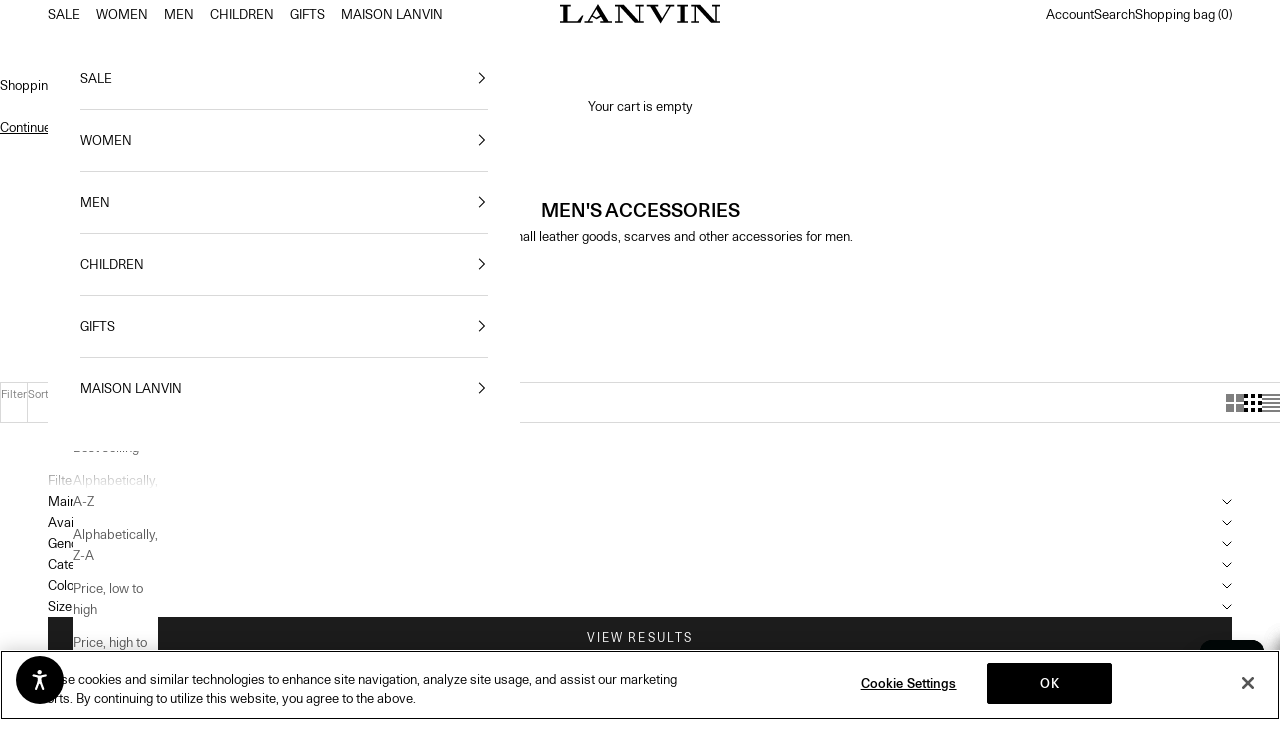

--- FILE ---
content_type: text/html; charset=utf-8
request_url: https://us.lanvin.com/collections/men-accessories
body_size: 74803
content:
<!doctype html>

<html lang="en" dir="ltr">
  <head>
    <meta charset="utf-8">
    <meta name="viewport" content="width=device-width, initial-scale=1.0, height=device-height, minimum-scale=1.0, maximum-scale=5.0">

    <title>Men&#39;s designer and luxury accessories - Lanvin</title><meta name="description" content="Order your men&#39;s designer and luxury accessories on the official Lanvin website. An expertise since 1889 ✓ Secure payments ✓ Fast shipping ✓ Free return and exchange"><link rel="canonical" href="https://us.lanvin.com/collections/men-accessories"><link rel="shortcut icon" href="//us.lanvin.com/cdn/shop/files/lanvin-favicon-32x32px.jpg?v=1664336022&width=96">
      <link rel="apple-touch-icon" href="//us.lanvin.com/cdn/shop/files/lanvin-favicon-32x32px.jpg?v=1664336022&width=180">
<link rel="alternate" hreflang="x-default" href="https://us.lanvin.com/pages/select-your-country"><link rel="alternate" hreflang="en-US" href="https://us.lanvin.com/collections/men-accessories">
<link rel="alternate" hreflang="en-CA" href="https://ca.lanvin.com/collections/men-accessories">
<link rel="alternate" hreflang="en-GB" href="https://gb.lanvin.com/collections/men-accessories">
<link rel="alternate" hreflang="en-AT" href="https://eu.lanvin.com/collections/men-accessories">
<link rel="alternate" hreflang="en-BE" href="https://eu.lanvin.com/collections/men-accessories">
<link rel="alternate" hreflang="en-CZ" href="https://eu.lanvin.com/collections/men-accessories">
<link rel="alternate" hreflang="en-DE" href="https://eu.lanvin.com/collections/men-accessories">
<link rel="alternate" hreflang="en-DK" href="https://eu.lanvin.com/collections/men-accessories">
<link rel="alternate" hreflang="en-ES" href="https://eu.lanvin.com/collections/men-accessories">
<link rel="alternate" hreflang="en-FI" href="https://eu.lanvin.com/collections/men-accessories">
<link rel="alternate" hreflang="en-IE" href="https://eu.lanvin.com/collections/men-accessories">
<link rel="alternate" hreflang="en-IT" href="https://eu.lanvin.com/collections/men-accessories">
<link rel="alternate" hreflang="en-NL" href="https://eu.lanvin.com/collections/men-accessories">
<link rel="alternate" hreflang="en-PL" href="https://eu.lanvin.com/collections/men-accessories">
<link rel="alternate" hreflang="en-PT" href="https://eu.lanvin.com/collections/men-accessories">
<link rel="alternate" hreflang="en-SE" href="https://eu.lanvin.com/collections/men-accessories">
<link rel="alternate" hreflang="en-AD" href="https://eu.lanvin.com/collections/men-accessories">
<link rel="alternate" hreflang="en-BG" href="https://eu.lanvin.com/collections/men-accessories">
<link rel="alternate" hreflang="en-HR" href="https://eu.lanvin.com/collections/men-accessories">
<link rel="alternate" hreflang="en-EE" href="https://eu.lanvin.com/collections/men-accessories">
<link rel="alternate" hreflang="en-GR" href="https://eu.lanvin.com/collections/men-accessories">
<link rel="alternate" hreflang="en-HU" href="https://eu.lanvin.com/collections/men-accessories">
<link rel="alternate" hreflang="en-LV" href="https://eu.lanvin.com/collections/men-accessories">
<link rel="alternate" hreflang="en-LT" href="https://eu.lanvin.com/collections/men-accessories">
<link rel="alternate" hreflang="en-LU" href="https://eu.lanvin.com/collections/men-accessories">
<link rel="alternate" hreflang="en-MT" href="https://eu.lanvin.com/collections/men-accessories">
<link rel="alternate" hreflang="en-RO" href="https://eu.lanvin.com/collections/men-accessories">
<link rel="alternate" hreflang="en-SK" href="https://eu.lanvin.com/collections/men-accessories">
<link rel="alternate" hreflang="en-SI" href="https://eu.lanvin.com/collections/men-accessories">
<link rel="alternate" hreflang="en-CY" href="https://eu.lanvin.com/collections/men-accessories">
<link rel="alternate" hreflang="en-AE" href="https://ae.lanvin.com/collections/men-accessories">
<link rel="alternate" hreflang="en-AU" href="https://au.lanvin.com/collections/men-accessories">
<link rel="alternate" hreflang="en" href="https://us.lanvin.com/collections/men-accessories">
<link rel="alternate" hreflang="fr" href="https://fr.lanvin.com/collections/hommes-accessoires">
<link rel="preconnect" href="https://fonts.shopifycdn.com" crossorigin><link rel="preload" href="//us.lanvin.com/cdn/fonts/montserrat/montserrat_n4.81949fa0ac9fd2021e16436151e8eaa539321637.woff2" as="font" type="font/woff2" crossorigin><link rel="preload" href="//us.lanvin.com/cdn/fonts/montserrat/montserrat_n4.81949fa0ac9fd2021e16436151e8eaa539321637.woff2" as="font" type="font/woff2" crossorigin><script async crossorigin fetchpriority="high" src="/cdn/shopifycloud/importmap-polyfill/es-modules-shim.2.4.0.js"></script>
<script>
      window.dataLayer = window.dataLayer || [];
    </script>
      <!-- Google Tag Manager -->
<script>
  // get Country isoCode from navigator languages
  let countryCode = "US";
  const marketHandle = "e2324975-fe87-47a8-bc1e-07f6c86dbea2";
  if (marketHandle.includes('europe')) {
    const language = navigator.language || navigator.userLanguage;
    if (language.includes('-')) {
      const languageParts = language.split('-');
      if (languageParts.length ) {
        countryCode = languageParts[1];
      }else{
        countryCode = "";
      }
    }else{
      countryCode = "";
    }
  }
  // push datalayer event
  window.dataLayer = window.dataLayer || [];
  dataLayer.push({
      'event': 'bva_gtm_init',
      'template': {
        'active': "collection.depict",
        'name': "collection",
        'directory': null,
      },
      'localization': {
        'country': countryCode,
        'currency': "USD",
        'language': "en"
      },
      customer: {
        'emailHashed': "",
        'id': null,
      }
  });
</script>

<!-- GTM ID added via Theme Settings -->
<script>
(function(w,d,s,l,i){w[l]=w[l]||[];w[l].push({'gtm.start':
new Date().getTime(),event:'gtm.js'});var f=d.getElementsByTagName(s)[0],
j=d.createElement(s),dl=l!='dataLayer'?'&l='+l:'';j.async=true;j.src=
'https://www.googletagmanager.com/gtm.js?id='+i+dl;f.parentNode.insertBefore(j,f);
})(window,document,'script','dataLayer','GTM-WS8QC3D');
</script>
<!-- End Google Tag Manager -->
  
    <meta property="og:type" content="website">
  <meta property="og:title" content="MEN&#39;S ACCESSORIES"><meta property="og:description" content="Order your men&#39;s designer and luxury accessories on the official Lanvin website. An expertise since 1889 ✓ Secure payments ✓ Fast shipping ✓ Free return and exchange"><meta property="og:url" content="https://us.lanvin.com/collections/men-accessories">
<meta property="og:site_name" content="Jeanne Lanvin SA"><meta name="twitter:card" content="summary"><meta name="twitter:title" content="MEN'S ACCESSORIES">
  <meta name="twitter:description" content="
Discover our small leather goods, scarves and other accessories for men.
"><script type="application/ld+json">
  {
    "@context": "https://schema.org",
    "@type": "BreadcrumbList",
    "itemListElement": [{
        "@type": "ListItem",
        "position": 1,
        "name": "Home",
        "item": "https://us.lanvin.com"
      },{
            "@type": "ListItem",
            "position": 2,
            "name": "MEN'S ACCESSORIES",
            "item": "https://us.lanvin.com/collections/men-accessories"
          }]
  }
</script><style>/* Typography (heading) */
  @font-face {
  font-family: Montserrat;
  font-weight: 400;
  font-style: normal;
  font-display: fallback;
  src: url("//us.lanvin.com/cdn/fonts/montserrat/montserrat_n4.81949fa0ac9fd2021e16436151e8eaa539321637.woff2") format("woff2"),
       url("//us.lanvin.com/cdn/fonts/montserrat/montserrat_n4.a6c632ca7b62da89c3594789ba828388aac693fe.woff") format("woff");
}

@font-face {
  font-family: Montserrat;
  font-weight: 400;
  font-style: italic;
  font-display: fallback;
  src: url("//us.lanvin.com/cdn/fonts/montserrat/montserrat_i4.5a4ea298b4789e064f62a29aafc18d41f09ae59b.woff2") format("woff2"),
       url("//us.lanvin.com/cdn/fonts/montserrat/montserrat_i4.072b5869c5e0ed5b9d2021e4c2af132e16681ad2.woff") format("woff");
}

/* Typography (body) */
  @font-face {
  font-family: Montserrat;
  font-weight: 400;
  font-style: normal;
  font-display: fallback;
  src: url("//us.lanvin.com/cdn/fonts/montserrat/montserrat_n4.81949fa0ac9fd2021e16436151e8eaa539321637.woff2") format("woff2"),
       url("//us.lanvin.com/cdn/fonts/montserrat/montserrat_n4.a6c632ca7b62da89c3594789ba828388aac693fe.woff") format("woff");
}

@font-face {
  font-family: Montserrat;
  font-weight: 400;
  font-style: italic;
  font-display: fallback;
  src: url("//us.lanvin.com/cdn/fonts/montserrat/montserrat_i4.5a4ea298b4789e064f62a29aafc18d41f09ae59b.woff2") format("woff2"),
       url("//us.lanvin.com/cdn/fonts/montserrat/montserrat_i4.072b5869c5e0ed5b9d2021e4c2af132e16681ad2.woff") format("woff");
}

@font-face {
  font-family: Montserrat;
  font-weight: 700;
  font-style: normal;
  font-display: fallback;
  src: url("//us.lanvin.com/cdn/fonts/montserrat/montserrat_n7.3c434e22befd5c18a6b4afadb1e3d77c128c7939.woff2") format("woff2"),
       url("//us.lanvin.com/cdn/fonts/montserrat/montserrat_n7.5d9fa6e2cae713c8fb539a9876489d86207fe957.woff") format("woff");
}

@font-face {
  font-family: Montserrat;
  font-weight: 700;
  font-style: italic;
  font-display: fallback;
  src: url("//us.lanvin.com/cdn/fonts/montserrat/montserrat_i7.a0d4a463df4f146567d871890ffb3c80408e7732.woff2") format("woff2"),
       url("//us.lanvin.com/cdn/fonts/montserrat/montserrat_i7.f6ec9f2a0681acc6f8152c40921d2a4d2e1a2c78.woff") format("woff");
}

:root {
    /* Container */
    --container-max-width: 100%;
    --container-xxs-max-width: 27.5rem; /* 440px */
    --container-xs-max-width: 42.5rem; /* 680px */
    --container-sm-max-width: 61.25rem; /* 980px */
    --container-md-max-width: 71.875rem; /* 1150px */
    --container-lg-max-width: 78.75rem; /* 1260px */
    --container-xl-max-width: 85rem; /* 1360px */
    --container-gutter: 1.25rem;

    --section-vertical-spacing: 2.25rem;
    --section-vertical-spacing-tight:2.5rem;

    --section-stack-gap:1.75rem;
    --section-stack-gap-tight:1.75rem;

    /* Form settings */
    --form-gap: 1.25rem; /* Gap between fieldset and submit button */
    --fieldset-gap: 1rem; /* Gap between each form input within a fieldset */
    --form-control-gap: 0.625rem; /* Gap between input and label (ignored for floating label) */
    --checkbox-control-gap: 0.75rem; /* Horizontal gap between checkbox and its associated label */
    --input-padding-block: 0.65rem; /* Vertical padding for input, textarea and native select */
    --input-padding-inline: 0.8rem; /* Horizontal padding for input, textarea and native select */
    --checkbox-size: 0.875rem; /* Size (width and height) for checkbox */

    /* Other sizes */
    --sticky-area-height: calc(var(--announcement-bar-is-sticky, 0) * var(--announcement-bar-height, 0px) + var(--header-is-sticky, 0) * var(--header-is-visible, 1) * var(--header-height, 0px));

    /* RTL support */
    --transform-logical-flip: 1;
    --transform-origin-start: left;
    --transform-origin-end: right;

    /**
     * ---------------------------------------------------------------------
     * TYPOGRAPHY
     * ---------------------------------------------------------------------
     */

    /* Font properties */
    --heading-font-family: 'LanvinUnica';
    --heading-font-weight: 400;
    --heading-font-style: normal;
    --heading-text-transform: uppercase;
    --heading-letter-spacing: 0.1em;
    --text-font-family: 'LanvinUnica';
    --text-font-weight: 400;
    --text-font-style: normal;
    --text-letter-spacing: 0.0em;
    --button-font: var(--text-font-style) var(--text-font-weight) var(--text-sm) / 1.65 'LanvinUnica';
    --button-text-transform: uppercase;
    --button-letter-spacing: 0.18em;

    /* Font sizes */--text-heading-size-factor: 0.9;
    --text-h1: max(0.6875rem, clamp(1.375rem, 1.146341463414634rem + 0.975609756097561vw, 2rem) * var(--text-heading-size-factor));
    --text-h2: max(0.6875rem, clamp(1.25rem, 1.0670731707317074rem + 0.7804878048780488vw, 1.75rem) * var(--text-heading-size-factor));
    --text-h3: max(0.6875rem, clamp(1.125rem, 1.0335365853658536rem + 0.3902439024390244vw, 1.375rem) * var(--text-heading-size-factor));
    --text-h4: max(0.6875rem, clamp(1rem, 0.9542682926829268rem + 0.1951219512195122vw, 1.125rem) * var(--text-heading-size-factor));
    --text-h5: calc(0.875rem * var(--text-heading-size-factor));
    --text-h6: calc(0.75rem * var(--text-heading-size-factor));

    --text-xs: 0.6875rem;
    --text-sm: 0.75rem;
    --text-base: 0.8125rem;
    --text-lg: 0.9375rem;
    --text-xl: 1.0625rem;

    /* Rounded variables (used for border radius) */
    --rounded-full: 9999px;
    --button-border-radius: 0.0rem;
    --input-border-radius: 0.0rem;

    /* Box shadow */
    --shadow-sm: 0 2px 8px rgb(0 0 0 / 0.05);
    --shadow: 0 5px 15px rgb(0 0 0 / 0.05);
    --shadow-md: 0 5px 30px rgb(0 0 0 / 0.05);
    --shadow-block: px px px rgb(var(--text-primary) / 0.0);

    /**
     * ---------------------------------------------------------------------
     * OTHER
     * ---------------------------------------------------------------------
     */

    --checkmark-svg-url: url(//us.lanvin.com/cdn/shop/t/142/assets/checkmark.svg?v=77552481021870063511763711022);
    --cursor-zoom-in-svg-url: url(//us.lanvin.com/cdn/shop/t/142/assets/cursor-zoom-in.svg?v=179346033183326186621763711022);
  }

  [dir="rtl"]:root {
    /* RTL support */
    --transform-logical-flip: -1;
    --transform-origin-start: right;
    --transform-origin-end: left;
  }

  @media screen and (min-width: 700px) {
    :root {
      /* Typography (font size) */
      --text-xs: 0.6875rem;
      --text-sm: 0.75rem;
      --text-base: 0.8125rem;
      --text-lg: 0.9375rem;
      --text-xl: 1.1875rem;

      /* Spacing settings */
      --container-gutter: 2rem;
    }
  }

  @media screen and (min-width: 1000px) {
    :root {
      /* Spacing settings */
      --container-gutter: 3rem;

      --section-vertical-spacing: 3.5rem;
      --section-vertical-spacing-tight: 3.5rem;

      --section-stack-gap:2.5rem;
      --section-stack-gap-tight:2.5rem;
    }
  }:root {/* Overlay used for modal */
    --page-overlay: 0 0 0 / 0.4;

    /* We use the first scheme background as default */
    --page-background: ;

    /* Product colors */
    --on-sale-text: 28 28 28;
    --on-sale-badge-background: 28 28 28;
    --on-sale-badge-text: 255 255 255;
    --sold-out-badge-background: 239 239 239;
    --sold-out-badge-text: 0 0 0 / 0.65;
    --custom-badge-background: 28 28 28;
    --custom-badge-text: 255 255 255;
    --star-color: 28 28 28;

    /* Status colors */
    --success-background: 207 207 207;
    --success-text: 28 28 28;
    --warning-background: 253 241 224;
    --warning-text: 237 138 0;
    --error-background: 243 204 204;
    --error-text: 203 43 43;
  }.color-scheme--scheme-1 {
      /* Color settings */--accent: 28 28 28;
      --text-color: 28 28 28;
      --background: 255 255 255 / 1.0;
      --background-without-opacity: 255 255 255;
      --background-gradient: ;--border-color: 221 221 221;/* Button colors */
      --button-background: 28 28 28;
      --button-text-color: 0 0 0;

      /* Circled buttons */
      --circle-button-background: 255 255 255;
      --circle-button-text-color: 28 28 28;
    }.shopify-section:has(.section-spacing.color-scheme--bg-54922f2e920ba8346f6dc0fba343d673) + .shopify-section:has(.section-spacing.color-scheme--bg-54922f2e920ba8346f6dc0fba343d673:not(.bordered-section)) .section-spacing {
      padding-block-start: 0;
    }.color-scheme--scheme-2 {
      /* Color settings */--accent: 28 28 28;
      --text-color: 0 0 0;
      --background: 255 255 255 / 1.0;
      --background-without-opacity: 255 255 255;
      --background-gradient: ;--border-color: 217 217 217;/* Button colors */
      --button-background: 28 28 28;
      --button-text-color: 255 255 255;

      /* Circled buttons */
      --circle-button-background: 255 255 255;
      --circle-button-text-color: 28 28 28;
    }.shopify-section:has(.section-spacing.color-scheme--bg-54922f2e920ba8346f6dc0fba343d673) + .shopify-section:has(.section-spacing.color-scheme--bg-54922f2e920ba8346f6dc0fba343d673:not(.bordered-section)) .section-spacing {
      padding-block-start: 0;
    }.color-scheme--scheme-3 {
      /* Color settings */--accent: 0 0 0;
      --text-color: 0 0 0;
      --background: 242 242 242 / 1.0;
      --background-without-opacity: 242 242 242;
      --background-gradient: ;--border-color: 206 206 206;/* Button colors */
      --button-background: 0 0 0;
      --button-text-color: 255 255 255;

      /* Circled buttons */
      --circle-button-background: 255 255 255;
      --circle-button-text-color: 28 28 28;
    }.shopify-section:has(.section-spacing.color-scheme--bg-96acbc16fe6fb855e2d1cf33742a4aea) + .shopify-section:has(.section-spacing.color-scheme--bg-96acbc16fe6fb855e2d1cf33742a4aea:not(.bordered-section)) .section-spacing {
      padding-block-start: 0;
    }.color-scheme--scheme-4 {
      /* Color settings */--accent: 255 255 255;
      --text-color: 255 255 255;
      --background: 0 0 0 / 0.0;
      --background-without-opacity: 0 0 0;
      --background-gradient: ;--border-color: 255 255 255;/* Button colors */
      --button-background: 255 255 255;
      --button-text-color: 28 28 28;

      /* Circled buttons */
      --circle-button-background: 255 255 255;
      --circle-button-text-color: 28 28 28;
    }.shopify-section:has(.section-spacing.color-scheme--bg-3671eee015764974ee0aef1536023e0f) + .shopify-section:has(.section-spacing.color-scheme--bg-3671eee015764974ee0aef1536023e0f:not(.bordered-section)) .section-spacing {
      padding-block-start: 0;
    }.color-scheme--scheme-e2542f92-4863-4c18-a92e-ed21d0fea2df {
      /* Color settings */--accent: 28 28 28;
      --text-color: 0 0 0;
      --background: 244 244 244 / 1.0;
      --background-without-opacity: 244 244 244;
      --background-gradient: ;--border-color: 207 207 207;/* Button colors */
      --button-background: 28 28 28;
      --button-text-color: 255 255 255;

      /* Circled buttons */
      --circle-button-background: 255 255 255;
      --circle-button-text-color: 28 28 28;
    }.shopify-section:has(.section-spacing.color-scheme--bg-e76edc9112568440ac967db771ae9a1f) + .shopify-section:has(.section-spacing.color-scheme--bg-e76edc9112568440ac967db771ae9a1f:not(.bordered-section)) .section-spacing {
      padding-block-start: 0;
    }.color-scheme--scheme-75060b6a-a87b-4020-b364-6997c40b1f36 {
      /* Color settings */--accent: 28 28 28;
      --text-color: 28 28 28;
      --background: 70 66 66 / 1.0;
      --background-without-opacity: 70 66 66;
      --background-gradient: ;--border-color: 64 60 60;/* Button colors */
      --button-background: 28 28 28;
      --button-text-color: 0 0 0;

      /* Circled buttons */
      --circle-button-background: 255 255 255;
      --circle-button-text-color: 28 28 28;
    }.shopify-section:has(.section-spacing.color-scheme--bg-6e4e2a0fd26c551cf18d5468da0425dd) + .shopify-section:has(.section-spacing.color-scheme--bg-6e4e2a0fd26c551cf18d5468da0425dd:not(.bordered-section)) .section-spacing {
      padding-block-start: 0;
    }.color-scheme--dialog {
      /* Color settings */--accent: 28 28 28;
      --text-color: 0 0 0;
      --background: 255 255 255 / 1.0;
      --background-without-opacity: 255 255 255;
      --background-gradient: ;--border-color: 217 217 217;/* Button colors */
      --button-background: 28 28 28;
      --button-text-color: 255 255 255;

      /* Circled buttons */
      --circle-button-background: 255 255 255;
      --circle-button-text-color: 28 28 28;
    }
</style><script>
  // This allows to expose several variables to the global scope, to be used in scripts
  window.themeVariables = {
    settings: {
      showPageTransition: null,
      pageType: "collection",
      moneyFormat: "${{amount}}",
      moneyWithCurrencyFormat: "${{amount}} USD",
      currencyCodeEnabled: false,
      cartType: "drawer",
      staggerMenuApparition: true,
      shopName: "Jeanne Lanvin SA",
      isoCode: "USD",
    },

    strings: {
      addedToCart: "Added to your cart!",
      closeGallery: "Close gallery",
      zoomGallery: "Zoom picture",
      errorGallery: "Image cannot be loaded",
      shippingEstimatorNoResults: "Sorry, we do not ship to your address.",
      shippingEstimatorOneResult: "There is one shipping rate for your address:",
      shippingEstimatorMultipleResults: "There are several shipping rates for your address:",
      shippingEstimatorError: "One or more error occurred while retrieving shipping rates:",
      next: "Next",
      previous: "Previous"
    },

    mediaQueries: {
      'sm': 'screen and (min-width: 700px)',
      'md': 'screen and (min-width: 1000px)',
      'lg': 'screen and (min-width: 1150px)',
      'xl': 'screen and (min-width: 1400px)',
      '2xl': 'screen and (min-width: 1600px)',
      'sm-max': 'screen and (max-width: 699px)',
      'md-max': 'screen and (max-width: 999px)',
      'lg-max': 'screen and (max-width: 1149px)',
      'xl-max': 'screen and (max-width: 1399px)',
      '2xl-max': 'screen and (max-width: 1599px)',
      'motion-safe': '(prefers-reduced-motion: no-preference)',
      'motion-reduce': '(prefers-reduced-motion: reduce)',
      'supports-hover': 'screen and (pointer: fine)',
      'supports-touch': 'screen and (hover: none)'
    }
  };</script><script>
      if (!(HTMLScriptElement.supports && HTMLScriptElement.supports('importmap'))) {
        const importMapPolyfill = document.createElement('script');
        importMapPolyfill.async = true;
        importMapPolyfill.src = "//us.lanvin.com/cdn/shop/t/142/assets/es-module-shims.min.js?v=133133393897716595401763710994";

        document.head.appendChild(importMapPolyfill);
      }
    </script>

    <script type="importmap">{
        "imports": {
          "vendor": "//us.lanvin.com/cdn/shop/t/142/assets/vendor.min.js?v=127380567671676268461763710996",
          "theme": "//us.lanvin.com/cdn/shop/t/142/assets/theme.js?v=116341238787154581391763710996",
          "photoswipe": "//us.lanvin.com/cdn/shop/t/142/assets/photoswipe.min.js?v=13374349288281597431763710995"
        }
      }
    </script>

    <script type="module" src="//us.lanvin.com/cdn/shop/t/142/assets/vendor.min.js?v=127380567671676268461763710996"></script>
    <script type="module" src="//us.lanvin.com/cdn/shop/t/142/assets/theme.js?v=116341238787154581391763710996"></script>
    
    <script type="module" src="//us.lanvin.com/cdn/shop/t/142/assets/lanvin_custom.js?v=59407632241125480101763710995"></script>
    

    <script>window.performance && window.performance.mark && window.performance.mark('shopify.content_for_header.start');</script><meta name="facebook-domain-verification" content="r4njhp0ufvqk3g986rbn8j8sdtzglw">
<meta id="shopify-digital-wallet" name="shopify-digital-wallet" content="/62345117942/digital_wallets/dialog">
<meta name="shopify-checkout-api-token" content="2a221302dff6819433c94edcc46ae050">
<meta id="in-context-paypal-metadata" data-shop-id="62345117942" data-venmo-supported="true" data-environment="production" data-locale="en_US" data-paypal-v4="true" data-currency="USD">
<link rel="alternate" type="application/atom+xml" title="Feed" href="/collections/men-accessories.atom" />
<link rel="next" href="/collections/men-accessories?page=2">
<link rel="alternate" type="application/json+oembed" href="https://us.lanvin.com/collections/men-accessories.oembed">
<script async="async" src="/checkouts/internal/preloads.js?locale=en-US"></script>
<link rel="preconnect" href="https://shop.app" crossorigin="anonymous">
<script async="async" src="https://shop.app/checkouts/internal/preloads.js?locale=en-US&shop_id=62345117942" crossorigin="anonymous"></script>
<script id="apple-pay-shop-capabilities" type="application/json">{"shopId":62345117942,"countryCode":"US","currencyCode":"USD","merchantCapabilities":["supports3DS"],"merchantId":"gid:\/\/shopify\/Shop\/62345117942","merchantName":"Jeanne Lanvin SA","requiredBillingContactFields":["postalAddress","email","phone"],"requiredShippingContactFields":["postalAddress","email","phone"],"shippingType":"shipping","supportedNetworks":["visa","masterCard","amex","discover","elo","jcb"],"total":{"type":"pending","label":"Jeanne Lanvin SA","amount":"1.00"},"shopifyPaymentsEnabled":true,"supportsSubscriptions":true}</script>
<script id="shopify-features" type="application/json">{"accessToken":"2a221302dff6819433c94edcc46ae050","betas":["rich-media-storefront-analytics"],"domain":"us.lanvin.com","predictiveSearch":true,"shopId":62345117942,"locale":"en"}</script>
<script>var Shopify = Shopify || {};
Shopify.shop = "lanvinus.myshopify.com";
Shopify.locale = "en";
Shopify.currency = {"active":"USD","rate":"1.0"};
Shopify.country = "US";
Shopify.theme = {"name":"PROD | PRESTIGE | 2025.11.21 | DECADE","id":154699104502,"schema_name":"Prestige","schema_version":"10.5.2","theme_store_id":855,"role":"main"};
Shopify.theme.handle = "null";
Shopify.theme.style = {"id":null,"handle":null};
Shopify.cdnHost = "us.lanvin.com/cdn";
Shopify.routes = Shopify.routes || {};
Shopify.routes.root = "/";</script>
<script type="module">!function(o){(o.Shopify=o.Shopify||{}).modules=!0}(window);</script>
<script>!function(o){function n(){var o=[];function n(){o.push(Array.prototype.slice.apply(arguments))}return n.q=o,n}var t=o.Shopify=o.Shopify||{};t.loadFeatures=n(),t.autoloadFeatures=n()}(window);</script>
<script>
  window.ShopifyPay = window.ShopifyPay || {};
  window.ShopifyPay.apiHost = "shop.app\/pay";
  window.ShopifyPay.redirectState = null;
</script>
<script id="shop-js-analytics" type="application/json">{"pageType":"collection"}</script>
<script defer="defer" async type="module" src="//us.lanvin.com/cdn/shopifycloud/shop-js/modules/v2/client.init-shop-cart-sync_IZsNAliE.en.esm.js"></script>
<script defer="defer" async type="module" src="//us.lanvin.com/cdn/shopifycloud/shop-js/modules/v2/chunk.common_0OUaOowp.esm.js"></script>
<script type="module">
  await import("//us.lanvin.com/cdn/shopifycloud/shop-js/modules/v2/client.init-shop-cart-sync_IZsNAliE.en.esm.js");
await import("//us.lanvin.com/cdn/shopifycloud/shop-js/modules/v2/chunk.common_0OUaOowp.esm.js");

  window.Shopify.SignInWithShop?.initShopCartSync?.({"fedCMEnabled":true,"windoidEnabled":true});

</script>
<script>
  window.Shopify = window.Shopify || {};
  if (!window.Shopify.featureAssets) window.Shopify.featureAssets = {};
  window.Shopify.featureAssets['shop-js'] = {"shop-cart-sync":["modules/v2/client.shop-cart-sync_DLOhI_0X.en.esm.js","modules/v2/chunk.common_0OUaOowp.esm.js"],"init-fed-cm":["modules/v2/client.init-fed-cm_C6YtU0w6.en.esm.js","modules/v2/chunk.common_0OUaOowp.esm.js"],"shop-button":["modules/v2/client.shop-button_BCMx7GTG.en.esm.js","modules/v2/chunk.common_0OUaOowp.esm.js"],"shop-cash-offers":["modules/v2/client.shop-cash-offers_BT26qb5j.en.esm.js","modules/v2/chunk.common_0OUaOowp.esm.js","modules/v2/chunk.modal_CGo_dVj3.esm.js"],"init-windoid":["modules/v2/client.init-windoid_B9PkRMql.en.esm.js","modules/v2/chunk.common_0OUaOowp.esm.js"],"init-shop-email-lookup-coordinator":["modules/v2/client.init-shop-email-lookup-coordinator_DZkqjsbU.en.esm.js","modules/v2/chunk.common_0OUaOowp.esm.js"],"shop-toast-manager":["modules/v2/client.shop-toast-manager_Di2EnuM7.en.esm.js","modules/v2/chunk.common_0OUaOowp.esm.js"],"shop-login-button":["modules/v2/client.shop-login-button_BtqW_SIO.en.esm.js","modules/v2/chunk.common_0OUaOowp.esm.js","modules/v2/chunk.modal_CGo_dVj3.esm.js"],"avatar":["modules/v2/client.avatar_BTnouDA3.en.esm.js"],"pay-button":["modules/v2/client.pay-button_CWa-C9R1.en.esm.js","modules/v2/chunk.common_0OUaOowp.esm.js"],"init-shop-cart-sync":["modules/v2/client.init-shop-cart-sync_IZsNAliE.en.esm.js","modules/v2/chunk.common_0OUaOowp.esm.js"],"init-customer-accounts":["modules/v2/client.init-customer-accounts_DenGwJTU.en.esm.js","modules/v2/client.shop-login-button_BtqW_SIO.en.esm.js","modules/v2/chunk.common_0OUaOowp.esm.js","modules/v2/chunk.modal_CGo_dVj3.esm.js"],"init-shop-for-new-customer-accounts":["modules/v2/client.init-shop-for-new-customer-accounts_JdHXxpS9.en.esm.js","modules/v2/client.shop-login-button_BtqW_SIO.en.esm.js","modules/v2/chunk.common_0OUaOowp.esm.js","modules/v2/chunk.modal_CGo_dVj3.esm.js"],"init-customer-accounts-sign-up":["modules/v2/client.init-customer-accounts-sign-up_D6__K_p8.en.esm.js","modules/v2/client.shop-login-button_BtqW_SIO.en.esm.js","modules/v2/chunk.common_0OUaOowp.esm.js","modules/v2/chunk.modal_CGo_dVj3.esm.js"],"checkout-modal":["modules/v2/client.checkout-modal_C_ZQDY6s.en.esm.js","modules/v2/chunk.common_0OUaOowp.esm.js","modules/v2/chunk.modal_CGo_dVj3.esm.js"],"shop-follow-button":["modules/v2/client.shop-follow-button_XetIsj8l.en.esm.js","modules/v2/chunk.common_0OUaOowp.esm.js","modules/v2/chunk.modal_CGo_dVj3.esm.js"],"lead-capture":["modules/v2/client.lead-capture_DvA72MRN.en.esm.js","modules/v2/chunk.common_0OUaOowp.esm.js","modules/v2/chunk.modal_CGo_dVj3.esm.js"],"shop-login":["modules/v2/client.shop-login_ClXNxyh6.en.esm.js","modules/v2/chunk.common_0OUaOowp.esm.js","modules/v2/chunk.modal_CGo_dVj3.esm.js"],"payment-terms":["modules/v2/client.payment-terms_CNlwjfZz.en.esm.js","modules/v2/chunk.common_0OUaOowp.esm.js","modules/v2/chunk.modal_CGo_dVj3.esm.js"]};
</script>
<script>(function() {
  var isLoaded = false;
  function asyncLoad() {
    if (isLoaded) return;
    isLoaded = true;
    var urls = ["https:\/\/s3.eu-west-1.amazonaws.com\/production-klarna-il-shopify-osm\/0b7fe7c4a98ef8166eeafee767bc667686567a25\/lanvinus.myshopify.com-1764151357722.js?shop=lanvinus.myshopify.com","\/\/backinstock.useamp.com\/widget\/73350_1767159328.js?category=bis\u0026v=6\u0026shop=lanvinus.myshopify.com"];
    for (var i = 0; i < urls.length; i++) {
      var s = document.createElement('script');
      s.type = 'text/javascript';
      s.async = true;
      s.src = urls[i];
      var x = document.getElementsByTagName('script')[0];
      x.parentNode.insertBefore(s, x);
    }
  };
  if(window.attachEvent) {
    window.attachEvent('onload', asyncLoad);
  } else {
    window.addEventListener('load', asyncLoad, false);
  }
})();</script>
<script id="__st">var __st={"a":62345117942,"offset":-18000,"reqid":"bc0c7938-037c-4678-a8e3-5f8716a1e6d8-1768388690","pageurl":"us.lanvin.com\/collections\/men-accessories","u":"943266394a3c","p":"collection","rtyp":"collection","rid":400246898934};</script>
<script>window.ShopifyPaypalV4VisibilityTracking = true;</script>
<script id="captcha-bootstrap">!function(){'use strict';const t='contact',e='account',n='new_comment',o=[[t,t],['blogs',n],['comments',n],[t,'customer']],c=[[e,'customer_login'],[e,'guest_login'],[e,'recover_customer_password'],[e,'create_customer']],r=t=>t.map((([t,e])=>`form[action*='/${t}']:not([data-nocaptcha='true']) input[name='form_type'][value='${e}']`)).join(','),a=t=>()=>t?[...document.querySelectorAll(t)].map((t=>t.form)):[];function s(){const t=[...o],e=r(t);return a(e)}const i='password',u='form_key',d=['recaptcha-v3-token','g-recaptcha-response','h-captcha-response',i],f=()=>{try{return window.sessionStorage}catch{return}},m='__shopify_v',_=t=>t.elements[u];function p(t,e,n=!1){try{const o=window.sessionStorage,c=JSON.parse(o.getItem(e)),{data:r}=function(t){const{data:e,action:n}=t;return t[m]||n?{data:e,action:n}:{data:t,action:n}}(c);for(const[e,n]of Object.entries(r))t.elements[e]&&(t.elements[e].value=n);n&&o.removeItem(e)}catch(o){console.error('form repopulation failed',{error:o})}}const l='form_type',E='cptcha';function T(t){t.dataset[E]=!0}const w=window,h=w.document,L='Shopify',v='ce_forms',y='captcha';let A=!1;((t,e)=>{const n=(g='f06e6c50-85a8-45c8-87d0-21a2b65856fe',I='https://cdn.shopify.com/shopifycloud/storefront-forms-hcaptcha/ce_storefront_forms_captcha_hcaptcha.v1.5.2.iife.js',D={infoText:'Protected by hCaptcha',privacyText:'Privacy',termsText:'Terms'},(t,e,n)=>{const o=w[L][v],c=o.bindForm;if(c)return c(t,g,e,D).then(n);var r;o.q.push([[t,g,e,D],n]),r=I,A||(h.body.append(Object.assign(h.createElement('script'),{id:'captcha-provider',async:!0,src:r})),A=!0)});var g,I,D;w[L]=w[L]||{},w[L][v]=w[L][v]||{},w[L][v].q=[],w[L][y]=w[L][y]||{},w[L][y].protect=function(t,e){n(t,void 0,e),T(t)},Object.freeze(w[L][y]),function(t,e,n,w,h,L){const[v,y,A,g]=function(t,e,n){const i=e?o:[],u=t?c:[],d=[...i,...u],f=r(d),m=r(i),_=r(d.filter((([t,e])=>n.includes(e))));return[a(f),a(m),a(_),s()]}(w,h,L),I=t=>{const e=t.target;return e instanceof HTMLFormElement?e:e&&e.form},D=t=>v().includes(t);t.addEventListener('submit',(t=>{const e=I(t);if(!e)return;const n=D(e)&&!e.dataset.hcaptchaBound&&!e.dataset.recaptchaBound,o=_(e),c=g().includes(e)&&(!o||!o.value);(n||c)&&t.preventDefault(),c&&!n&&(function(t){try{if(!f())return;!function(t){const e=f();if(!e)return;const n=_(t);if(!n)return;const o=n.value;o&&e.removeItem(o)}(t);const e=Array.from(Array(32),(()=>Math.random().toString(36)[2])).join('');!function(t,e){_(t)||t.append(Object.assign(document.createElement('input'),{type:'hidden',name:u})),t.elements[u].value=e}(t,e),function(t,e){const n=f();if(!n)return;const o=[...t.querySelectorAll(`input[type='${i}']`)].map((({name:t})=>t)),c=[...d,...o],r={};for(const[a,s]of new FormData(t).entries())c.includes(a)||(r[a]=s);n.setItem(e,JSON.stringify({[m]:1,action:t.action,data:r}))}(t,e)}catch(e){console.error('failed to persist form',e)}}(e),e.submit())}));const S=(t,e)=>{t&&!t.dataset[E]&&(n(t,e.some((e=>e===t))),T(t))};for(const o of['focusin','change'])t.addEventListener(o,(t=>{const e=I(t);D(e)&&S(e,y())}));const B=e.get('form_key'),M=e.get(l),P=B&&M;t.addEventListener('DOMContentLoaded',(()=>{const t=y();if(P)for(const e of t)e.elements[l].value===M&&p(e,B);[...new Set([...A(),...v().filter((t=>'true'===t.dataset.shopifyCaptcha))])].forEach((e=>S(e,t)))}))}(h,new URLSearchParams(w.location.search),n,t,e,['guest_login'])})(!1,!0)}();</script>
<script integrity="sha256-4kQ18oKyAcykRKYeNunJcIwy7WH5gtpwJnB7kiuLZ1E=" data-source-attribution="shopify.loadfeatures" defer="defer" src="//us.lanvin.com/cdn/shopifycloud/storefront/assets/storefront/load_feature-a0a9edcb.js" crossorigin="anonymous"></script>
<script crossorigin="anonymous" defer="defer" src="//us.lanvin.com/cdn/shopifycloud/storefront/assets/shopify_pay/storefront-65b4c6d7.js?v=20250812"></script>
<script data-source-attribution="shopify.dynamic_checkout.dynamic.init">var Shopify=Shopify||{};Shopify.PaymentButton=Shopify.PaymentButton||{isStorefrontPortableWallets:!0,init:function(){window.Shopify.PaymentButton.init=function(){};var t=document.createElement("script");t.src="https://us.lanvin.com/cdn/shopifycloud/portable-wallets/latest/portable-wallets.en.js",t.type="module",document.head.appendChild(t)}};
</script>
<script data-source-attribution="shopify.dynamic_checkout.buyer_consent">
  function portableWalletsHideBuyerConsent(e){var t=document.getElementById("shopify-buyer-consent"),n=document.getElementById("shopify-subscription-policy-button");t&&n&&(t.classList.add("hidden"),t.setAttribute("aria-hidden","true"),n.removeEventListener("click",e))}function portableWalletsShowBuyerConsent(e){var t=document.getElementById("shopify-buyer-consent"),n=document.getElementById("shopify-subscription-policy-button");t&&n&&(t.classList.remove("hidden"),t.removeAttribute("aria-hidden"),n.addEventListener("click",e))}window.Shopify?.PaymentButton&&(window.Shopify.PaymentButton.hideBuyerConsent=portableWalletsHideBuyerConsent,window.Shopify.PaymentButton.showBuyerConsent=portableWalletsShowBuyerConsent);
</script>
<script data-source-attribution="shopify.dynamic_checkout.cart.bootstrap">document.addEventListener("DOMContentLoaded",(function(){function t(){return document.querySelector("shopify-accelerated-checkout-cart, shopify-accelerated-checkout")}if(t())Shopify.PaymentButton.init();else{new MutationObserver((function(e,n){t()&&(Shopify.PaymentButton.init(),n.disconnect())})).observe(document.body,{childList:!0,subtree:!0})}}));
</script>
<link id="shopify-accelerated-checkout-styles" rel="stylesheet" media="screen" href="https://us.lanvin.com/cdn/shopifycloud/portable-wallets/latest/accelerated-checkout-backwards-compat.css" crossorigin="anonymous">
<style id="shopify-accelerated-checkout-cart">
        #shopify-buyer-consent {
  margin-top: 1em;
  display: inline-block;
  width: 100%;
}

#shopify-buyer-consent.hidden {
  display: none;
}

#shopify-subscription-policy-button {
  background: none;
  border: none;
  padding: 0;
  text-decoration: underline;
  font-size: inherit;
  cursor: pointer;
}

#shopify-subscription-policy-button::before {
  box-shadow: none;
}

      </style>

<script>window.performance && window.performance.mark && window.performance.mark('shopify.content_for_header.end');</script>
    <style>
  @font-face {
    font-family: 'LanvinUnica';
    src: url( 'https://cdn.shopify.com/s/files/1/0702/0684/9265/files/LanvinUnica77Web-Regular.woff2?v=1748424827' ) format('woff2'),
         url( 'https://cdn.shopify.com/s/files/1/0702/0684/9265/files/LanvinUnica77Web-Regular.woff?v=1748424827' ) format('woff');
    font-weight: 300;
    font-style: normal;
    font-display: swap
  }

  @font-face {
    font-family: 'LanvinUnica';
    src: url( 'https://cdn.shopify.com/s/files/1/0702/0684/9265/files/LanvinUnica77Web-Regular.woff2?v=1748424827' ) format('woff2'),
         url( 'https://cdn.shopify.com/s/files/1/0702/0684/9265/files/LanvinUnica77Web-Regular.woff?v=1748424827' ) format('woff');
    font-weight: 400;
    font-style: normal;
    font-display: swap
  }

  @font-face {
    font-family: 'LanvinUnica';
    src: url( 'https://cdn.shopify.com/s/files/1/0702/0684/9265/files/LanvinUnica77Web-Medium.woff2?v=1748424827' ) format('woff2'),
         url( 'https://cdn.shopify.com/s/files/1/0702/0684/9265/files/LanvinUnica77Web-Medium.woff?v=1748424828' ) format('woff');
    font-weight: 500;
    font-style: normal;
    font-display: swap
  }

  @font-face {
    font-family: 'LanvinUnica';
    src: url( 'https://cdn.shopify.com/s/files/1/0702/0684/9265/files/LanvinUnica77Web-Medium.woff2?v=1748424827' ) format('woff2'),
         url( 'https://cdn.shopify.com/s/files/1/0702/0684/9265/files/LanvinUnica77Web-Medium.woff?v=1748424828' ) format('woff');
    font-weight: 600;
    font-style: normal;
    font-display: swap
  }

  @font-face {
    font-family: 'LanvinUnica';
    src: url( 'https://cdn.shopify.com/s/files/1/0702/0684/9265/files/LanvinUnica77Web-Medium.woff2?v=1748424827' ) format('woff2'),
         url( 'https://cdn.shopify.com/s/files/1/0702/0684/9265/files/LanvinUnica77Web-Medium.woff?v=1748424828' ) format('woff');
    font-weight: 700;
    font-style: normal;
    font-display: swap
  }

  @font-face {
    font-family: 'LanvinUnica';
    src: url( 'https://cdn.shopify.com/s/files/1/0702/0684/9265/files/LanvinUnica77Web-Medium.woff2?v=1748424827' ) format('woff2'),
         url( 'https://cdn.shopify.com/s/files/1/0702/0684/9265/files/LanvinUnica77Web-Medium.woff?v=1748424828' ) format('woff');
    font-weight: 800;
    font-style: normal;
    font-display: swap
  }

  @font-face {
    font-family: 'LanvinUnica';
    src: url( 'https://cdn.shopify.com/s/files/1/0702/0684/9265/files/LanvinUnica77Web-Medium.woff2?v=1748424827' ) format('woff2'),
         url( 'https://cdn.shopify.com/s/files/1/0702/0684/9265/files/LanvinUnica77Web-Medium.woff?v=1748424828' ) format('woff');
    font-weight: 900;
    font-style: normal;
    font-display: swap
  }

  @font-face {
    font-family: 'LanvinUnica';
    src: url( 'https://cdn.shopify.com/s/files/1/0702/0684/9265/files/LanvinUnica77Web-Italic.woff2?v=1748424827' ) format('woff2'),
         url( 'https://cdn.shopify.com/s/files/1/0702/0684/9265/files/LanvinUnica77Web-Italic.woff?v=1748424828' ) format('woff');
    font-weight: 400;
    font-style: italic;
    font-display: swap
  }

  @font-face {
    font-family: 'LanvinUnica';
    src: url( 'https://cdn.shopify.com/s/files/1/0702/0684/9265/files/LanvinUnica77Web-MediumItalic.woff2?v=1748424828' ) format('woff2'),
         url( 'https://cdn.shopify.com/s/files/1/0702/0684/9265/files/LanvinUnica77Web-MediumItalic.woff?v=1748424828' ) format('woff');
    font-weight: 700;
    font-style: italic;
    font-display: swap
  }

  @font-face {
    font-family: 'LanvinUnica';
    src: url( 'https://cdn.shopify.com/s/files/1/0702/0684/9265/files/LanvinUnica77Web-MediumItalic.woff2?v=1748424828' ) format('woff2'),
         url( 'https://cdn.shopify.com/s/files/1/0702/0684/9265/files/LanvinUnica77Web-MediumItalic.woff?v=1748424828' ) format('woff');
    font-weight: 900;
    font-style: italic;
    font-display: swap
  }
</style>

    




<link href="//us.lanvin.com/cdn/shop/t/142/assets/theme.css?v=88618848285087698321763710995" rel="stylesheet" type="text/css" media="all" /><link href="//us.lanvin.com/cdn/shop/t/142/assets/lanvin_custom.css?v=59914814107608320371764149683" rel="stylesheet" type="text/css" media="all" />
  <script type="text/javascript">if(typeof window.hulkappsWishlist === 'undefined') {
                            window.hulkappsWishlist = {};
                        }
                        window.hulkappsWishlist.baseURL = '/apps/advanced-wishlist/api';
                        window.hulkappsWishlist.hasAppBlockSupport = '1';
                        </script>
<!-- BEGIN app block: shopify://apps/glood-product-recommendations/blocks/app-embed/6e79d991-1504-45bb-88e3-1fb55a4f26cd -->













<script
  id="glood-loader"
  page-enabled="true"
>
  (function () {
    function generateUUID() {
      const timestampInSecs = Math.floor(Date.now() / 1000);
      if (typeof window.crypto.randomUUID === 'function') {
        return `${timestampInSecs}-${window.crypto.randomUUID()}`;
      }
      const generateUID = () =>
        ([1e7] + -1e3 + -4e3 + -8e3 + -1e11).replace(/[018]/g, c =>
            (
            c ^
            (Math.random() * 16 >> c / 4)
          ).toString(16)
        );
      return `${timestampInSecs}-${generateUID()}`;
    }

    function setCookie(name, value, days) {
      if(!days){
        document.cookie = `${name}=${value}; path=/`;
        return;
      }
      const expires = new Date(Date.now() + days * 24 * 60 * 60 * 1000).toUTCString();
      document.cookie = `${name}=${value}; expires=${expires}; path=/`;
    }

    function getCookie(name) {
      const nameEQ = name + "=";
      const cookies = document.cookie.split(';');
      for (let i = 0; i < cookies.length; i++) {
        let cookie = cookies[i].trim();
        if (cookie.indexOf(nameEQ) === 0) return cookie.substring(nameEQ.length);
      }
      return null;
    }

    let uuid = getCookie('rk_uid');

    // Set the cookie with rk_uid key only if it doesn't exist
    if (!uuid) {
      uuid = generateUUID();
      
        setCookie('rk_uid', uuid); // setting cookie for a session
      
    }

    document.addEventListener("visitorConsentCollected", (event) => {
      if(event.detail.preferencesAllowed && event.detail.analyticsAllowed && event.detail.marketingAllowed){
        setCookie('rk_uid', uuid, 365); // setting cookie for a year
      }
    });

    let customer = {};
    if ("") {
      customer = {
        acceptsMarketing: false,
        b2b: false,
        email: "",
        firstName: "",
        hasAccount: null,
        id: 0,
        lastName: "",
        name: "",
        ordersCount: 0,
        phone: "",
        tags: null,
        totalSpent: 0,
        address: null,
      };
    }
    function initializeGloodObject() {
      window.glood = {
        config: {
          uid: uuid,
          pageUrl: "us.lanvin.com" + "/collections/men-accessories",
          pageType: 'collection'
        },
        shop: {
          myShopifyDomain: "lanvinus.myshopify.com",
          locale: "en",
          currencyCode: "USD",
          moneyFormat: "${{amount}}",
          id: "62345117942",
          domain: "us.lanvin.com",
          currencyRate: window.Shopify?.currency?.rate || 1,
        },
        shopify: {
          rootUrl: "/"
        },
        localization: {
          country: "US",
          market: {
            handle: "e2324975-fe87-47a8-bc1e-07f6c86dbea2",
            id: "1178501366"
          },
          language: {
            locale: "en",
            primary: true,
            rootUrl: "/"
          },
          currency: "USD"
        },
        product: null,
        collection: {"id":400246898934,"handle":"men-accessories","title":"MEN'S ACCESSORIES","updated_at":"2026-01-13T07:17:43-05:00","body_html":"\u003cdiv data-content-type=\"text\" data-appearance=\"default\" data-element=\"main\" data-pb-style=\"62F34FB9573FF\" data-mce-fragment=\"1\"\u003e\n\u003cp data-pb-style=\"62F34FB957406\" data-mce-fragment=\"1\"\u003eDiscover our small leather goods, scarves and other accessories for men.\u003c\/p\u003e\n\u003c\/div\u003e","published_at":"2022-09-19T23:08:12-04:00","sort_order":"manual","template_suffix":"depict","disjunctive":false,"rules":[{"column":"tag","relation":"equals","condition":"category:men-accessories"},{"column":"title","relation":"not_contains","condition":"Sweatshirt"}],"published_scope":"web"},
        customer,
        cart: {"note":null,"attributes":{},"original_total_price":0,"total_price":0,"total_discount":0,"total_weight":0.0,"item_count":0,"items":[],"requires_shipping":false,"currency":"USD","items_subtotal_price":0,"cart_level_discount_applications":[],"checkout_charge_amount":0},
        version: "v3",
        storefrontTemplateUrl: "",
        appEmbedSettings: {"enable-design-mode-preview":true,"load-glood-ai-bundles":true,"saperateBlockAPICalls":false,"init-event-name":"","jsCode":"","custom_styles":"","enableRecommendationV3":true,"enableReleaseCandiatePreview":false,"wait-for-privacy-consent":false,"disable-rk-styles":false,"add-glide-init-timeouts":false},
        theme: {
          id: window.Shopify.theme?.id, // Since liquid theme object from shopify is depricated
          themeStoreId: window.Shopify.theme?.theme_store_id
        },
        insideShopifyEditor: false
      };
    }

    
      initializeGloodObject();
    

    try{
      function func(){
        
      }
      func();
    } catch(error){
      console.warn('GLOOD.AI: Error in js code from app-embed', error)
    };
  })();

  function _handleGloodEditorV3SectionError(sectionId) {
    const sectionElement = document.querySelector(`#rk-widget-${sectionId}`);
    const errorText = "Glood Product Recommendation Section (id: __SECTION_ID__) is not visible. Use the following steps to ensure it is loaded correctly. Please ignore if this is expected.".replace('__SECTION_ID__', sectionId)
    if (sectionElement && sectionElement.getAttribute('data-inside-shopify-editor') === 'true' && true) {
      sectionElement.innerHTML = `
        <div style="
            padding: 28px;
            background: #ffffff;
            border-radius: 12px;
            box-shadow: 0 4px 12px rgba(0, 0, 0, 0.1);
            margin: 32px auto;
            border: 1px solid #E2E8F0;
            font-family: 'Inter', -apple-system, BlinkMacSystemFont, 'Segoe UI', Roboto, Oxygen, Ubuntu, Cantarell, sans-serif;
            margin-top: 40px;
            margin-bottom: 40px;
        ">
            <h2 style="
                margin-bottom: 10px;
                font-size: 16px;
                font-weight: 700;
                display: flex;
                align-items: center;
                gap: 8px;
            ">
                ${errorText}
            </h2>

            <div style="
                color: #374151;
                font-size: 15px;
                line-height: 1.6;
            ">
                <ul style="
                    margin: 0;
                    padding-left: 20px;
                    list-style-type: disc;
                    font-size: 14px;
                ">
                    <li style="margin-bottom: 10px;">Make sure this section is created and enabled in the Glood.AI app.</li>
                    <li style="margin-bottom: 10px;">Check that the V3 templates are set up correctly and properly configured.</li>
                    <li style="margin-bottom: 10px;">Verify the section settings such as AI Recommendations, Excluded Products &amp; Tags, Filter Criteria, etc.</li>
                    <li style="margin-bottom: 10px;">
                        You can ignore this message if this section was recently viewed or is intentionally excluded from this page.
                    </li>
                    <li style="margin-bottom: 10px;">
                        Need further assistance?
                        <a href="mailto:support@glood.ai" style="
                            color: #2563EB;
                            font-weight: 500;
                            text-decoration: none;
                        ">Feel free to reach out to our support team.</a>.
                    </li>
                </ul>

                <div style="
                    margin-top: 20px;
                    padding: 12px;
                    border-left: 4px solid #CBD5E0;
                    background: #F8FAFC;
                    color: #64748B;
                    font-style: italic;
                    font-size: 14px;
                ">
                    <b>Note: This message is only visible in the editor and won&#39;t appear to store visitors.</b>
                </div>
            </div>
        </div>
      `;
    } else if (sectionElement && sectionElement.getAttribute('data-inside-shopify-editor') === 'true' && !true) {
      sectionElement.innerHTML = `
        <div style="
            padding: 28px;
            background: #ffffff;
            border-radius: 12px;
            box-shadow: 0 4px 12px rgba(0, 0, 0, 0.1);
            margin: 32px auto;
            border: 1px solid #E2E8F0;
            font-family: 'Inter', -apple-system, BlinkMacSystemFont, 'Segoe UI', Roboto, Oxygen, Ubuntu, Cantarell, sans-serif;
            margin-top: 40px;
            margin-bottom: 40px;
        ">
            <h2 style="
                margin-bottom: 10px;
                font-size: 16px;
                font-weight: 700;
                display: flex;
                align-items: center;
                gap: 8px;
            ">
                ${errorText}
            </h2>

            <div style="
                color: #374151;
                font-size: 15px;
                line-height: 1.6;
            ">

                <ul style="
                    margin: 0;
                    padding-left: 20px;
                    list-style-type: disc;
                    font-size: 14px;
                ">
                    <li style="margin-bottom: 10px;">Make sure a section with this ID exists and is properly set up in the Glood.AI app.</li>
                    <li style="margin-bottom: 10px;">Check that the correct template is assigned to this section.</li>
                    <li style="margin-bottom: 10px;">
                        You can ignore this message if this section was recently viewed or is intentionally excluded from this page.
                    </li>
                    <li style="margin-bottom: 10px;">
                        Need further assistance?
                        <a href="mailto:support@glood.ai" style="
                            color: #2563EB;
                            font-weight: 500;
                            text-decoration: none;
                        ">Feel free to reach out to our support team.</a>.
                    </li>
                </ul>

                <div style="
                    margin-top: 20px;
                    padding: 12px;
                    border-left: 4px solid #CBD5E0;
                    background: #F8FAFC;
                    color: #64748B;
                    font-style: italic;
                    font-size: 14px;
                ">
                    <b>Note: This message is only visible in the editor and won&#39;t appear to store visitors.</b>
                </div>
            </div>
        </div>
      `
    }
  }
</script>




  <script
    id="rk-app-bundle-main-js"
    src="https://cdn.shopify.com/extensions/019b7745-ac18-7bf4-8204-83b79876332f/recommendation-kit-120/assets/glood-ai-bundles.js"
    type="text/javascript"
    defer
  ></script>
  <link
    href="https://cdn.shopify.com/extensions/019b7745-ac18-7bf4-8204-83b79876332f/recommendation-kit-120/assets/glood-ai-bundles-styles.css"
    rel="stylesheet"
    type="text/css"
    media="print"
    onload="this.media='all'"
  >




  
    <script
      id="rk-app-embed-main-js-v3"
      src="https://cdn.shopify.com/extensions/019b7745-ac18-7bf4-8204-83b79876332f/recommendation-kit-120/assets/glood-ai-recommendations-v3.js"
      type="text/javascript"
      defer
    ></script>
  



    
      <link
        href="https://cdn.shopify.com/extensions/019b7745-ac18-7bf4-8204-83b79876332f/recommendation-kit-120/assets/glood-ai-recommendations-v3-styles.css"
        rel="stylesheet"
        type="text/css"
        media="print"
        onload="this.media='all'"
        id="rk-app-embed-main-css-v3"
      >
    

  <style>
    .__gai-skl-cont {
      gap: 5px;
      width: 100%;
    }

    .__gai-skl-card {
      display: flex;
      flex-direction: column;
      gap: 10px;
      width: 100%;
      border-radius: 10px;
    }

    .__gai-skl-img {
      width: 100%;
      background-color: #f0f0f0;
      border-radius: 10px;
    }

    .__gai-skl-text {
      width: 100%;
      height: 20px;
      background-color: #f0f0f0;
      border-radius: 5px;
    }

    .__gai-shimmer-effect {
      display: block !important;
      background: linear-gradient(
        90deg,
        rgba(200, 200, 200, 0.3) 25%,
        rgba(200, 200, 200, 0.5) 50%,
        rgba(200, 200, 200, 0.3) 75%
      );
      background-size: 200% 100%;
      animation: skeleton-loading 1.5s infinite;
      border-radius: 4px;
    }

    .__gai-skl-buy-btn {
      width: 100%;
      height: 40px;
      margin-left: 0;
      border-radius: 10px;
    }

    .__gai-btn-full-width {
      width: 100%;
      margin-left: 0;
    }

    .__gai-skl-header {
      width: 100%;
      display: flex;
      justify-content: start;
      align-items: center;
      padding: 12px 0 12px 0;
    }

    .__gai-skl-amz-small {
      display: block;
      margin-top: 10px;
    }

    .__gai-skl-title {
      width: 50%;
      height: 26px;
      border-radius: 10px;
    }

    .__gai-skl-amazon {
      display: flex;
      align-items: center;
      justify-content: start;
      flex-direction: column;
    }

    .__gai-skl-amazon .__gai-skl-card {
      display: flex;
      justify-content: start;
      align-items: start;
      flex-direction: row;
    }

    .__gai-skl-amazon .__gai-skl-img {
      width: 50%;
      max-width: 100px;
    }

    .__gai-skl-holder {
      display: flex;
      flex-direction: column;
      gap: 10px;
      width: 100%;
    }

    @media screen and (max-width: 768px) and (min-width: 481px) {
      .__gai-skl-amazon .__gai-skl-img {
        max-width: 150px;
      }
    }

    @media screen and (min-width: 768px) {
      .__gai-skl-buy-btn {
        width: 140px;
        height: 40px;
        margin-left: 30px;
      }
      .__gai-skl-amazon {
        flex-direction: row;
      }

      .__gai-skl-amazon .__gai-skl-img {
        width: 100%;
        max-width: 100%;
      }

      .__gai-skl-amz-small {
        display: none !important;
      }

      .__gai-skl-cont {
        gap: 20px;
      }

      .__gai-atc-skl {
        display: none !important;
      }
      .__gai-skl-header {
        justify-content: center;
        padding: 20px 0 20px 0;
      }

      .__gai-skl-title {
        height: 26px;
      }

      .__gai-skl-amazon .__gai-skl-card {
        max-width: 600px;
        flex-direction: column;
      }
    }

    /* Keyframes for animation */
    @keyframes skeleton-loading {
      0% {
        background-position: 200% 0;
      }

      100% {
        background-position: -200% 0;
      }
    }

    .__gai-amz-details {
      display: none;
    }

    .__gai-skl-amz-saperator {
      display: flex;
      justify-content: center;
      align-items: center;
    }

    @media screen and (min-width: 768px) {
      .__gai-amz-details {
        display: flex;
        width: 100%;
        max-width: 25%;
        flex-direction: column;
        justify-items: center;
        align-items: center;
      }
      .__gai-skl-amz-mob-tit {
        display: none;
      }
    }

    .__gai-amz-prc {
      margin-bottom: 6px;
      height: 20px;
    }
  </style>



  <style>
    
  </style>


<!-- END app block --><!-- BEGIN app block: shopify://apps/supergrid-by-depict/blocks/depict_brand_features/ad5c7d1f-ddfb-424b-b936-7f08c4544f6b -->


<!--
  Merchant: shopify-62345117942
  Market id: 1178501366
  Collection id: 400246898934
-->
<script
  id="depict-grid-rendering-script"
  
    
      data-align-images="true"
    
  
  data-desktop-column-spacing="030px"
  data-desktop-row-spacing="044px"
  data-mobile-column-spacing="8px"
  data-mobile-row-spacing="8px"
  data-desktop-margin="0px 05px 0px 05px"
  data-mobile-margin="0px 00px 0px 05px"
  data-columns-mobile="2"
  data-columns-desktop="4"
  data-custom-css='null'
  data-remove-product-card-padding=""
  data-content-blocks="null"
  data-block-ids=""
  data-block-assets=""
  data-block-links=""
  data-duplicates="[]"
  data-collection-id="400246898934"
  data-storefront-access-key="9acad8d8878beb35ad25e3cf9773e5ae"
  data-current-page-product-ids="[&quot;gid://shopify/Product/9009502126326&quot;,&quot;gid://shopify/Product/9009507500278&quot;,&quot;gid://shopify/Product/8894772347126&quot;,&quot;gid://shopify/Product/9009507696886&quot;,&quot;gid://shopify/Product/9217805484278&quot;,&quot;gid://shopify/Product/9217805517046&quot;,&quot;gid://shopify/Product/8894790729974&quot;,&quot;gid://shopify/Product/9009504485622&quot;,&quot;gid://shopify/Product/9009507041526&quot;,&quot;gid://shopify/Product/9009508024566&quot;,&quot;gid://shopify/Product/9169439359222&quot;,&quot;gid://shopify/Product/9009507991798&quot;,&quot;gid://shopify/Product/9009508385014&quot;,&quot;gid://shopify/Product/8983871127798&quot;,&quot;gid://shopify/Product/9009505042678&quot;,&quot;gid://shopify/Product/9009505075446&quot;,&quot;gid://shopify/Product/9009504977142&quot;,&quot;gid://shopify/Product/9009504944374&quot;,&quot;gid://shopify/Product/9009504813302&quot;,&quot;gid://shopify/Product/9009505337590&quot;,&quot;gid://shopify/Product/9009503502582&quot;,&quot;gid://shopify/Product/9009505239286&quot;,&quot;gid://shopify/Product/9009505730806&quot;,&quot;gid://shopify/Product/8643813441782&quot;,&quot;gid://shopify/Product/9009504256246&quot;,&quot;gid://shopify/Product/9009504059638&quot;,&quot;gid://shopify/Product/9009505534198&quot;,&quot;gid://shopify/Product/9009504092406&quot;,&quot;gid://shopify/Product/9165264519414&quot;,&quot;gid://shopify/Product/9169439391990&quot;,&quot;gid://shopify/Product/9009508155638&quot;,&quot;gid://shopify/Product/9169439326454&quot;,&quot;gid://shopify/Product/9009507762422&quot;,&quot;gid://shopify/Product/9169404264694&quot;,&quot;gid://shopify/Product/9165264552182&quot;,&quot;gid://shopify/Product/9169439424758&quot;,&quot;gid://shopify/Product/9009506484470&quot;,&quot;gid://shopify/Product/9009506451702&quot;,&quot;gid://shopify/Product/9009505108214&quot;,&quot;gid://shopify/Product/8894773002486&quot;,&quot;gid://shopify/Product/9009507205366&quot;,&quot;gid://shopify/Product/9009507533046&quot;,&quot;gid://shopify/Product/8196123558134&quot;,&quot;gid://shopify/Product/8894772216054&quot;,&quot;gid://shopify/Product/8439056302326&quot;,&quot;gid://shopify/Product/8566883254518&quot;,&quot;gid://shopify/Product/8440488984822&quot;,&quot;gid://shopify/Product/8635674132726&quot;]"
  data-default-sorting="manual"
  data-image-config="[]"
  data-should-show-watermark="false"
  data-collection-handle="men-accessories"
  data-paginate='
    {
    "page_size": 50,
    "pages": 1,
    "current_page": 0
    }
  '
  data-ab-tests="null"
  
>
  //# allFunctionsCalledOnLoad
  
    try {
      localStorage.setItem('depict_market_id', 1178501366);
    } catch (e) {
      console.error('[Depict] Failed to set depict_market_id:', e);
    }
  

  !function(){"use strict";var t=document.createElement("style");t.textContent='.depict-grid{--default-row-height:minmax(var(--sample-product-height),auto);grid-template-columns:repeat(var(--grid-columns),minmax(0,1fr))!important;gap:var(--grid-gap)!important;row-gap:var(--row-gap,var(--grid-gap))!important;align-items:unset!important;grid-auto-flow:dense!important;grid-template-rows:var(--grid-template-rows)!important;grid-auto-rows:var(--default-row-height)!important;display:grid!important}@media (width<=990px){.depict-grid{gap:var(--mobile-grid-gap)!important;row-gap:var(--mobile-row-gap,var(--mobile-grid-gap))!important}.depict-grid.mobile-custom-margin{margin:var(--mobile-custom-margin)!important}}@media (width>=991px){.depict-grid.desktop-custom-margin{margin:var(--desktop-custom-margin)!important}}.depict-grid:before,.depict-grid:after{display:none!important}.depict-grid>*{width:100%!important;max-width:unset!important;order:var(--order)!important;margin:0!important}.depict-grid>:not(.depict-content-block){grid-row:unset!important;grid-column:unset!important;grid-template-rows:unset!important}#depict-grid-rendering-script,depict-grid-start-beacon,depict-grid-end-beacon{display:none!important}.depict-content-block{grid-column:span var(--grid-column-span);grid-row:span var(--grid-row-span);aspect-ratio:var(--content-aspect-ratio,auto);display:flex!important}@media (pointer:fine){.depict-content-block:not(:hover) .depict-block-image.hover-image,.depict-content-block:has(.depict-block-image.hover-image):hover .depict-block-image:not(.hover-image){opacity:0}}.depict-content-block .d-instagram{right:8px;bottom:var(--instagram-bottom-distance);gap:0;transition:all .2s;display:flex;position:absolute;color:#fff!important}.depict-content-block .d-instagram svg{visibility:hidden;position:absolute}.depict-content-block .d-instagram .shadow-text{pointer-events:none!important;opacity:0!important;margin:0!important;padding:0!important;position:absolute!important}.depict-content-block .d-instagram .clipped-element{backdrop-filter:blur(200px);filter:grayscale()invert()contrast(100000%);min-height:var(--text-height);clip-path:var(--text-clip-path);-webkit-clip-path:var(--text-clip-path);min-width:var(--icon-width);transition:all .2s;display:flex}.depict-content-block:hover .d-instagram .clipped-element{min-width:calc(var(--icon-width) + var(--insta-gap) + var(--text-width))}.depict-content-spacer{height:var(--content-height,auto)}.depict-block-media{contain:strict;max-width:100%;margin-bottom:var(--bottom-alignment-spacing,0px);margin-top:var(--top-alignment-spacing,0px);--instagram-bottom-distance:8px;flex-grow:1;flex-basis:100%;align-self:stretch;align-items:stretch;position:relative}.depict-block-media,.depict-block-media:empty{display:flex!important}.depict-block-media .background-overlay{background:var(--overlay-color);position:absolute;inset:0;display:block!important}.depict-block-media .spacer-rect{width:100%;height:100%;fill:none!important}.depict-block-media .content-text{gap:var(--text-gap);align-items:var(--h-align);width:100%;height:100%;text-align:var(--h-align);justify-content:var(--v-align);flex-direction:column;padding:16px;display:flex;position:absolute}.depict-block-media .content-text:has(.text-part:nth-child(2)) .text-part{max-height:50%}.depict-block-media .content-text .text-part{overflow-clip-margin:2px;white-space:pre-wrap;color:var(--color);margin:0;font-weight:400;overflow:clip}.depict-block-media .content-text .text-part.bold{font-weight:700}.depict-block-media .content-text .text-part.underline{text-decoration:underline}.depict-block-media .content-text .text-part.italic{font-style:italic}.depict-block-media:has(.d-instagram) .content-text{height:calc(100% - (var(--instagram-bottom-distance) + var(--instagram-text-height)))}.depict-block-media video{object-fit:cover;flex-grow:1;width:100%;height:100%;position:absolute;inset:0}.depict-block-media video::-webkit-media-controls-panel{display:none!important}.depict-block-media .depict-block-image{object-fit:cover;width:100%;height:100%;transition:opacity .2s;inset:0}@media (pointer:fine){.depict-block-media .depict-block-image{position:absolute}}@media (pointer:coarse){.depict-block-media:has(.depict-block-image.hover-image){scroll-behavior:smooth;scroll-snap-type:x mandatory;scrollbar-width:none;overflow:auto hidden}.depict-block-media:has(.depict-block-image.hover-image) .depict-block-image{opacity:1;scroll-snap-align:start;flex:0 0 100%;position:static}.depict-block-media:has(.depict-block-image.hover-image):before,.depict-block-media:has(.depict-block-image.hover-image):after{color:#fff;opacity:.65;pointer-events:none;z-index:10;background:#000;border-radius:8px;padding:4px 6px;font-family:system-ui,-apple-system,Segoe UI,Roboto,Helvetica Neue,Arial,sans-serif;font-size:10px;line-height:1;position:absolute;bottom:8px}.depict-block-media:has(.depict-block-image.hover-image):before{content:"● ○";left:50%;transform:translate(-50%)}.depict-block-media:has(.depict-block-image.hover-image):after{content:"○ ●";right:-50%;transform:translate(50%)}}depict-watermark-container{z-index:1000000;color:#000;grid-column:1/-1;justify-content:center;width:100%;font-family:Inter,sans-serif;font-size:10px;font-weight:500;display:flex;position:sticky;bottom:28px}depict-watermark-container.d-fixed{position:fixed;left:0}.depict-watermark{backdrop-filter:blur(8px);color:#fff;white-space:nowrap;direction:ltr;background:#0000004d;border-radius:999px;justify-content:center;align-items:center;gap:4px;padding:5px 10px;text-decoration:none;display:flex;box-shadow:0 1px 2px #0a0d1408}.depict-watermark svg{height:1.6em}\n',document.head.appendChild(t);const e=Symbol("solid-proxy"),n="function"==typeof Proxy,o=Symbol("solid-track"),r={equals:(t,e)=>t===e};let i=P;const c=1,a=2,s={owned:null,cleanups:null,context:null,owner:null};var l=null;let u=null,d=null,f=null,p=null,g=0;function m(t,e){const n=d,o=l,r=0===t.length,i=o,c=r?s:{owned:null,cleanups:null,context:i?i.context:null,owner:i},a=r?t:()=>t((()=>y((()=>B(c)))));l=c,d=null;try{return C(a,!0)}finally{d=n,l=o}}function h(t,e){const n={value:t,observers:null,observerSlots:null,comparator:(e=e?Object.assign({},r,e):r).equals||void 0};return[O.bind(n),t=>("function"==typeof t&&(t=t(n.value)),M(n,t))]}function _(t,e,n){T(E(t,e,!1,c))}function v(t,e,n){i=D;const o=E(t,e,!1,c);o.user=!0,p?p.push(o):T(o)}function b(t,e,n){n=n?Object.assign({},r,n):r;const o=E(t,e,!0,0);return o.observers=null,o.observerSlots=null,o.comparator=n.equals||void 0,T(o),O.bind(o)}function w(t){return C(t,!1)}function y(t){if(null===d)return t();const e=d;d=null;try{return t()}finally{d=e}}function k(t){return null===l||(null===l.cleanups?l.cleanups=[t]:l.cleanups.push(t)),t}function x(t,e){const n=Symbol("context");return{id:n,Provider:z(n),defaultValue:t}}function S(t){let e;return l&&l.context&&void 0!==(e=l.context[t.id])?e:t.defaultValue}function I(t){const e=b(t),n=b((()=>j(e())));return n.toArray=()=>{const t=n();return Array.isArray(t)?t:null!=t?[t]:[]},n}function O(){if(this.sources&&this.state)if(this.state===c)T(this);else{const t=f;f=null,C((()=>R(this)),!1),f=t}if(d){const t=this.observers?this.observers.length:0;d.sources?(d.sources.push(this),d.sourceSlots.push(t)):(d.sources=[this],d.sourceSlots=[t]),this.observers?(this.observers.push(d),this.observerSlots.push(d.sources.length-1)):(this.observers=[d],this.observerSlots=[d.sources.length-1])}return this.value}function M(t,e,n){let o=t.value;return t.comparator&&t.comparator(o,e)||(t.value=e,t.observers&&t.observers.length&&C((()=>{for(let e=0;e<t.observers.length;e+=1){const n=t.observers[e],o=u&&u.running;o&&u.disposed.has(n),(o?n.tState:n.state)||(n.pure?f.push(n):p.push(n),n.observers&&L(n)),o||(n.state=c)}if(f.length>1e6)throw f=[],Error()}),!1)),e}function T(t){if(!t.fn)return;B(t);const e=g;((t,e,n)=>{let o;const r=l,i=d;d=l=t;try{o=t.fn(e)}catch(a){return t.pure&&(t.state=c,t.owned&&t.owned.forEach(B),t.owned=null),t.updatedAt=n+1,N(a)}finally{d=i,l=r}(!t.updatedAt||t.updatedAt<=n)&&(null!=t.updatedAt&&"observers"in t?M(t,o):t.value=o,t.updatedAt=n)})(t,t.value,e)}function E(t,e,n,o=c,r){const i={fn:t,state:o,updatedAt:null,owned:null,sources:null,sourceSlots:null,cleanups:null,value:e,owner:l,context:l?l.context:null,pure:n};return null===l||l!==s&&(l.owned?l.owned.push(i):l.owned=[i]),i}function A(t){if(0===t.state)return;if(t.state===a)return R(t);if(t.suspense&&y(t.suspense.inFallback))return t.suspense.effects.push(t);const e=[t];for(;(t=t.owner)&&(!t.updatedAt||t.updatedAt<g);)t.state&&e.push(t);for(let n=e.length-1;n>=0;n--)if((t=e[n]).state===c)T(t);else if(t.state===a){const n=f;f=null,C((()=>R(t,e[0])),!1),f=n}}function C(t,e){if(f)return t();let n=!1;e||(f=[]),p?n=!0:p=[],g++;try{const e=t();return(t=>{if(f&&(P(f),f=null),t)return;const e=p;p=null,e.length&&C((()=>i(e)),!1)})(n),e}catch(o){n||(p=null),f=null,N(o)}}function P(t){for(let e=0;e<t.length;e++)A(t[e])}function D(t){let e,n=0;for(e=0;e<t.length;e++){const o=t[e];o.user?t[n++]=o:A(o)}for(e=0;e<n;e++)A(t[e])}function R(t,e){t.state=0;for(let n=0;n<t.sources.length;n+=1){const o=t.sources[n];if(o.sources){const t=o.state;t===c?o!==e&&(!o.updatedAt||o.updatedAt<g)&&A(o):t===a&&R(o,e)}}}function L(t){for(let e=0;e<t.observers.length;e+=1){const n=t.observers[e];n.state||(n.state=a,n.pure?f.push(n):p.push(n),n.observers&&L(n))}}function B(t){let e;if(t.sources)for(;t.sources.length;){const e=t.sources.pop(),n=t.sourceSlots.pop(),o=e.observers;if(o&&o.length){const t=o.pop(),r=e.observerSlots.pop();n<o.length&&(t.sourceSlots[r]=n,o[n]=t,e.observerSlots[n]=r)}}if(t.tOwned){for(e=t.tOwned.length-1;e>=0;e--)B(t.tOwned[e]);delete t.tOwned}if(t.owned){for(e=t.owned.length-1;e>=0;e--)B(t.owned[e]);t.owned=null}if(t.cleanups){for(e=t.cleanups.length-1;e>=0;e--)t.cleanups[e]();t.cleanups=null}t.state=0}function N(t,e=l){const n=(t=>t instanceof Error?t:Error("string"==typeof t?t:"Unknown error",{cause:t}))(t);throw n}function j(t){if("function"==typeof t&&!t.length)return j(t());if(Array.isArray(t)){const e=[];for(let n=0;n<t.length;n++){const o=j(t[n]);Array.isArray(o)?e.push.apply(e,o):e.push(o)}return e}return t}function z(t,e){return e=>{let n;return _((()=>n=y((()=>(l.context={...l.context,[t]:e.value},I((()=>e.children)))))),void 0),n}}const H=Symbol("fallback");function $(t){for(let e=0;e<t.length;e++)t[e]()}function F(t,e,n={}){let r=[],i=[],c=[],a=0,s=e.length>1?[]:null;return k((()=>$(c))),()=>{let l,u,d=t()||[],f=d.length;return d[o],y((()=>{let t,e,o,g,h,_,v,b,w;if(0===f)0!==a&&($(c),c=[],r=[],i=[],a=0,s&&(s=[])),n.fallback&&(r=[H],i[0]=m((t=>(c[0]=t,n.fallback()))),a=1);else if(0===a){for(i=Array(f),u=0;u<f;u++)r[u]=d[u],i[u]=m(p);a=f}else{for(o=Array(f),g=Array(f),s&&(h=Array(f)),_=0,v=Math.min(a,f);_<v&&r[_]===d[_];_++);for(v=a-1,b=f-1;v>=_&&b>=_&&r[v]===d[b];v--,b--)o[b]=i[v],g[b]=c[v],s&&(h[b]=s[v]);for(t=new Map,e=Array(b+1),u=b;u>=_;u--)w=d[u],l=t.get(w),e[u]=void 0===l?-1:l,t.set(w,u);for(l=_;l<=v;l++)w=r[l],u=t.get(w),void 0!==u&&-1!==u?(o[u]=i[l],g[u]=c[l],s&&(h[u]=s[l]),u=e[u],t.set(w,u)):c[l]();for(u=_;u<f;u++)u in o?(i[u]=o[u],c[u]=g[u],s&&(s[u]=h[u],s[u](u))):i[u]=m(p);i=i.slice(0,a=f),r=d.slice(0)}return i}));function p(t){if(c[u]=t,s){const[t,n]=h(u);return s[u]=n,e(d[u],t)}return e(d[u])}}}function J(t,e){return y((()=>t(e||{})))}function W(){return!0}const V={get:(t,n,o)=>n===e?o:t.get(n),has:(t,n)=>n===e||t.has(n),set:W,deleteProperty:W,getOwnPropertyDescriptor:(t,e)=>({configurable:!0,enumerable:!0,get:()=>t.get(e),set:W,deleteProperty:W}),ownKeys:t=>t.keys()};function q(t){const e="fallback"in t&&{fallback:()=>t.fallback};return b(((t,e,n={})=>{let r,i=[],c=[],a=[],s=[],l=0;return k((()=>$(a))),()=>{const u=t()||[],d=u.length;return u[o],y((()=>{if(0===d)return 0!==l&&($(a),a=[],i=[],c=[],l=0,s=[]),n.fallback&&(i=[H],c[0]=m((t=>(a[0]=t,n.fallback()))),l=1),c;for(i[0]===H&&(a[0](),a=[],i=[],c=[],l=0),r=0;r<d;r++)r<i.length&&i[r]!==u[r]?s[r]((()=>u[r])):r>=i.length&&(c[r]=m(f));for(;r<i.length;r++)a[r]();return l=s.length=a.length=d,i=u.slice(0),c=c.slice(0,l)}));function f(t){a[r]=t;const[n,o]=h(u[r]);return s[r]=o,e(n,r)}}})((()=>t.each),t.children,e||void 0))}function U(t){const e=t.keyed,n=b((()=>t.when),void 0,void 0),o=e?n:b(n,void 0,{equals:(t,e)=>!t==!e});return b((()=>{const r=o();if(r){const i=t.children;return"function"==typeof i&&i.length>0?y((()=>i(e?r:()=>{if(!y(o))throw"Stale read from <Show>.";return n()}))):i}return t.fallback}),void 0,void 0)}const G=new Set(["className","value","readOnly","noValidate","formNoValidate","isMap","noModule","playsInline","allowfullscreen","async","autofocus","autoplay","checked","controls","default","disabled","formnovalidate","hidden","indeterminate","inert","ismap","loop","multiple","muted","nomodule","novalidate","open","playsinline","readonly","required","reversed","seamless","selected"]),K=new Set(["innerHTML","textContent","innerText","children"]),X=Object.assign(Object.create(null),{className:"class",htmlFor:"for"}),Q=Object.assign(Object.create(null),{class:"className",novalidate:{$:"noValidate",FORM:1},formnovalidate:{$:"formNoValidate",BUTTON:1,INPUT:1},ismap:{$:"isMap",IMG:1},nomodule:{$:"noModule",SCRIPT:1},playsinline:{$:"playsInline",VIDEO:1},readonly:{$:"readOnly",INPUT:1,TEXTAREA:1}}),Y=new Set(["beforeinput","click","dblclick","contextmenu","focusin","focusout","input","keydown","keyup","mousedown","mousemove","mouseout","mouseover","mouseup","pointerdown","pointermove","pointerout","pointerover","pointerup","touchend","touchmove","touchstart"]),Z=new Set(["altGlyph","altGlyphDef","altGlyphItem","animate","animateColor","animateMotion","animateTransform","circle","clipPath","color-profile","cursor","defs","desc","ellipse","feBlend","feColorMatrix","feComponentTransfer","feComposite","feConvolveMatrix","feDiffuseLighting","feDisplacementMap","feDistantLight","feDropShadow","feFlood","feFuncA","feFuncB","feFuncG","feFuncR","feGaussianBlur","feImage","feMerge","feMergeNode","feMorphology","feOffset","fePointLight","feSpecularLighting","feSpotLight","feTile","feTurbulence","filter","font","font-face","font-face-format","font-face-name","font-face-src","font-face-uri","foreignObject","g","glyph","glyphRef","hkern","image","line","linearGradient","marker","mask","metadata","missing-glyph","mpath","path","pattern","polygon","polyline","radialGradient","rect","set","stop","svg","switch","symbol","text","textPath","tref","tspan","use","view","vkern"]),tt={xlink:"http://www.w3.org/1999/xlink",xml:"http://www.w3.org/XML/1998/namespace"},et="_$DX_DELEGATE";function nt(t,e,n,o){let r;const i=()=>{const e=document.createElement("template");return e.innerHTML=t,n?e.content.firstChild.firstChild:e.content.firstChild},c=e?()=>y((()=>document.importNode(r||(r=i()),!0))):()=>(r||(r=i())).cloneNode(!0);return c.cloneNode=c,c}function ot(t,e,n){null==n?t.removeAttribute(e):t.setAttribute(e,n)}function rt(t,e){null==e?t.removeAttribute("class"):t.className=e}function it(t,e={},n,o){const r={};return _((()=>r.children=dt(t,e.children,r.children))),_((()=>"function"==typeof e.ref&&ct(e.ref,t))),_((()=>((t,e,n,o,r={},i=!1)=>{e||(e={});for(const c in r)if(!(c in e)){if("children"===c)continue;r[c]=lt(t,c,null,r[c],n,i,e)}for(const c in e){if("children"===c)continue;const o=e[c];r[c]=lt(t,c,o,r[c],n,i,e)}})(t,e,n,0,r,!0))),r}function ct(t,e,n){return y((()=>t(e,n)))}function at(t,e,n,o){if(void 0===n||o||(o=[]),"function"!=typeof e)return dt(t,e,o,n);_((o=>dt(t,e(),o,n)),o)}function st(t,e,n){const o=e.trim().split(/\s+/);for(let r=0,i=o.length;r<i;r++)t.classList.toggle(o[r],n)}function lt(t,e,n,o,r,i,c){let a,s,l,u,d;if("style"===e)return((t,e,n)=>{if(!e)return n?ot(t,"style"):e;const o=t.style;if("string"==typeof e)return o.cssText=e;let r,i;for(i in"string"==typeof n&&(o.cssText=n=void 0),n||(n={}),e||(e={}),n)null==e[i]&&o.removeProperty(i),delete n[i];for(i in e)r=e[i],r!==n[i]&&(o.setProperty(i,r),n[i]=r);return n})(t,n,o);if("classList"===e)return((t,e,n={})=>{const o=Object.keys(e||{}),r=Object.keys(n);let i,c;for(i=0,c=r.length;i<c;i++){const o=r[i];o&&"undefined"!==o&&!e[o]&&(st(t,o,!1),delete n[o])}for(i=0,c=o.length;i<c;i++){const r=o[i],c=!!e[r];r&&"undefined"!==r&&n[r]!==c&&c&&(st(t,r,!0),n[r]=c)}return n})(t,n,o);if(n===o)return o;if("ref"===e)i||n(t);else if("on:"===e.slice(0,3)){const r=e.slice(3);o&&t.removeEventListener(r,o,"function"!=typeof o&&o),n&&t.addEventListener(r,n,"function"!=typeof n&&n)}else if("oncapture:"===e.slice(0,10)){const r=e.slice(10);o&&t.removeEventListener(r,o,!0),n&&t.addEventListener(r,n,!0)}else if("on"===e.slice(0,2)){const r=e.slice(2).toLowerCase(),i=Y.has(r);if(!i&&o){const e=Array.isArray(o)?o[0]:o;t.removeEventListener(r,e)}(i||n)&&(((t,e,n,o)=>{if(o)Array.isArray(n)?(t["$$"+e]=n[0],t[`$$${e}Data`]=n[1]):t["$$"+e]=n;else if(Array.isArray(n)){const o=n[0];t.addEventListener(e,n[0]=e=>o.call(t,n[1],e))}else t.addEventListener(e,n,"function"!=typeof n&&n)})(t,r,n,i),i&&((t,e=window.document)=>{const n=e[et]||(e[et]=new Set);for(let o=0,r=t.length;o<r;o++){const r=t[o];n.has(r)||(n.add(r),e.addEventListener(r,ut))}})([r]))}else if("attr:"===e.slice(0,5))ot(t,e.slice(5),n);else if("bool:"===e.slice(0,5))((t,e,n)=>{n?t.setAttribute(e,""):t.removeAttribute(e)})(t,e.slice(5),n);else if((d="prop:"===e.slice(0,5))||(l=K.has(e))||!r&&((u=((t,e)=>{const n=Q[t];return"object"==typeof n?n[e]?n.$:void 0:n})(e,t.tagName))||(s=G.has(e)))||(a=t.nodeName.includes("-")||"is"in c))d&&(e=e.slice(5),s=!0),"class"===e||"className"===e?rt(t,n):!a||s||l?t[u||e]=n:t[(f=e,f.toLowerCase().replace(/-([a-z])/g,((t,e)=>e.toUpperCase())))]=n;else{const o=r&&e.indexOf(":")>-1&&tt[e.split(":")[0]];o?((t,e,n,o)=>{null==o?t.removeAttributeNS(e,n):t.setAttributeNS(e,n,o)})(t,o,e,n):ot(t,X[e]||e,n)}var f;return n}function ut(t){let e=t.target;const n="$$"+t.type,o=t.target,r=t.currentTarget,i=e=>Object.defineProperty(t,"target",{configurable:!0,value:e}),c=()=>{const o=e[n];if(o&&!e.disabled){const r=e[n+"Data"];if(void 0!==r?o.call(e,r,t):o.call(e,t),t.cancelBubble)return}return e.host&&"string"!=typeof e.host&&!e.host._$host&&e.contains(t.target)&&i(e.host),!0},a=()=>{for(;c()&&(e=e._$host||e.parentNode||e.host););};if(Object.defineProperty(t,"currentTarget",{configurable:!0,get:()=>e||document}),t.composedPath){const n=t.composedPath();i(n[0]);for(let t=0;t<n.length-2&&(e=n[t],c());t++){if(e._$host){e=e._$host,a();break}if(e.parentNode===r)break}}else a();i(o)}function dt(t,e,n,o,r){for(;"function"==typeof n;)n=n();if(e===n)return n;const i=typeof e,c=void 0!==o;if(t=c&&n[0]&&n[0].parentNode||t,"string"===i||"number"===i){if("number"===i&&(e=e.toString())===n)return n;if(c){let r=n[0];r&&3===r.nodeType?r.data!==e&&(r.data=e):r=document.createTextNode(e),n=gt(t,n,o,r)}else n=""!==n&&"string"==typeof n?t.firstChild.data=e:t.textContent=e}else if(null==e||"boolean"===i)n=gt(t,n,o);else{if("function"===i)return _((()=>{let r=e();for(;"function"==typeof r;)r=r();n=dt(t,r,n,o)})),()=>n;if(Array.isArray(e)){const i=[],a=n&&Array.isArray(n);if(ft(i,e,n,r))return _((()=>n=dt(t,i,n,o,!0))),()=>n;if(0===i.length){if(n=gt(t,n,o),c)return n}else a?0===n.length?pt(t,i,o):((t,e,n)=>{let o=n.length,r=e.length,i=o,c=0,a=0,s=e[r-1].nextSibling,l=null;for(;c<r||a<i;)if(e[c]!==n[a]){for(;e[r-1]===n[i-1];)r--,i--;if(r===c){const e=i<o?a?n[a-1].nextSibling:n[i-a]:s;for(;a<i;)t.insertBefore(n[a++],e)}else if(i===a)for(;c<r;)l&&l.has(e[c])||e[c].remove(),c++;else if(e[c]===n[i-1]&&n[a]===e[r-1]){const o=e[--r].nextSibling;t.insertBefore(n[a++],e[c++].nextSibling),t.insertBefore(n[--i],o),e[r]=n[i]}else{if(!l){l=new Map;let t=a;for(;t<i;)l.set(n[t],t++)}const o=l.get(e[c]);if(null!=o)if(a<o&&o<i){let s,u=c,d=1;for(;++u<r&&u<i&&null!=(s=l.get(e[u]))&&s===o+d;)d++;if(d>o-a){const r=e[c];for(;a<o;)t.insertBefore(n[a++],r)}else t.replaceChild(n[a++],e[c++])}else c++;else e[c++].remove()}}else c++,a++})(t,n,i):(n&&gt(t),pt(t,i));n=i}else if(e.nodeType){if(Array.isArray(n)){if(c)return n=gt(t,n,o,e);gt(t,n,null,e)}else null!=n&&""!==n&&t.firstChild?t.replaceChild(e,t.firstChild):t.appendChild(e);n=e}}return n}function ft(t,e,n,o){let r=!1;for(let i=0,c=e.length;i<c;i++){let c,a=e[i],s=n&&n[t.length];if(null==a||!0===a||!1===a);else if("object"==(c=typeof a)&&a.nodeType)t.push(a);else if(Array.isArray(a))r=ft(t,a,s)||r;else if("function"===c)if(o){for(;"function"==typeof a;)a=a();r=ft(t,Array.isArray(a)?a:[a],Array.isArray(s)?s:[s])||r}else t.push(a),r=!0;else{const e=a+"";s&&3===s.nodeType&&s.data===e?t.push(s):t.push(document.createTextNode(e))}}return r}function pt(t,e,n=null){for(let o=0,r=e.length;o<r;o++)t.insertBefore(e[o],n)}function gt(t,e,n,o){if(void 0===n)return t.textContent="";const r=o||document.createTextNode("");if(e.length){let o=!1;for(let i=e.length-1;i>=0;i--){const c=e[i];if(r!==c){const e=c.parentNode===t;o||i?e&&c.remove():e?t.replaceChild(r,c):t.insertBefore(r,n)}else o=!0}}else t.insertBefore(r,n);return[r]}function mt(t){const[,o]=((t,...o)=>{if(n&&e in t){const e=new Set(o.length>1?o.flat():o[0]),n=o.map((e=>new Proxy({get:n=>e.includes(n)?t[n]:void 0,has:n=>e.includes(n)&&n in t,keys:()=>e.filter((e=>e in t))},V)));return n.push(new Proxy({get:n=>e.has(n)?void 0:t[n],has:n=>!e.has(n)&&n in t,keys:()=>Object.keys(t).filter((t=>!e.has(t)))},V)),n}const r={},i=o.map((()=>({})));for(const e of Object.getOwnPropertyNames(t)){const n=Object.getOwnPropertyDescriptor(t,e),c=!n.get&&!n.set&&n.enumerable&&n.writable&&n.configurable;let a=!1,s=0;for(const t of o)t.includes(e)&&(a=!0,c?i[s][e]=n.value:Object.defineProperty(i[s],e,n)),++s;a||(c?r[e]=n.value:Object.defineProperty(r,e,n))}return[...i,r]})(t,["component"]);return((t,e)=>{const n=b(t);return b((()=>{const t=n();switch(typeof t){case"function":return y((()=>t(e)));case"string":const n=Z.has(t),o=((t,e=!1)=>e?document.createElementNS("http://www.w3.org/2000/svg",t):document.createElement(t))(t,n);return it(o,e,n),o}}))})((()=>t.component),o)}function ht(t){const e=[];for(let n=1;n<=t;n++){const o=n/t;e.push(o)}return e.push(0),e}function _t({l:t,u:e,p:n,m:o,h:r}){const{height:i,width:c}=n,a=i/t.span_rows,s=c/t.span_columns,l=i-a+a/2,u=n.top+l,d=innerHeight;if(!(u>=0&&u<=d||n.bottom>=0&&n.bottom<=d))return;const f=new Set(e.parentElement.children),p=n.left-s/2,g=n.right+s/2,m=Math.max(u,0),h=t=>f.has(t),_=document.elementsFromPoint(p,m).find(h),v=document.elementsFromPoint(g,m).find(h),[,b]=o.get(e),[,w]=r.get(e);w(v),b(_)}const vt="[Depict]",bt=new URLSearchParams(location.search).has("depict_debug"),wt=location.hostname.endsWith("urlbox.com"),yt=bt||wt,kt=(...t)=>yt&&console.log(vt,...t),xt=(...t)=>yt&&console.warn(vt,...t);class St extends URL{get _(){const t=this.pathname.split("/").at(-1);try{return decodeURIComponent(t)}catch(e){return kt(e),t}}set _(t){const e=this.pathname.split("/");e.pop(),e.push(t),this.pathname=e.join("/")}get v(){return this._.split(".").slice(0,-1).join(".")}set v(t){this._=[t,this.k].join(".")}get k(){return this._.split(".").at(-1)}constructor(t){super(t,document.baseURI)}}const It=t=>t.includes(",")&&t.includes(" ")&&(t.includes("w")||t.includes("x")),Ot=t=>t.match(/url\(['"]?(.*?)['"]?\)/)?.[1],Mt=t=>t.split(",")[0].trim().split(" ")[0];function Tt(t){let e=t;return e=e.replace(/\.progressive$/,""),e=e.replace(/@(2|3)x$/,""),e=e.replace(/_crop_(top|center|bottom|left|right)$/,""),e=e.replace(/_(pico|icon|thumb|small|compact|medium|large|grande|original|master|\d+x|x\d+|\d+x\d+|\{width\}x|\{size\})$/,""),e}function Et(t,e){if(!e)return!1;const n=(t=>{if(!t)return;if(It(t))return new St(Mt(t));const e=Ot(t);return new St(e||t)})(e);if(!n)return!1;const o=new St(t);return n._===o._||Tt(n.v)===o.v&&((r=o.k)===(i=n.k)||"png"===r&&"jpg"===i);var r,i}function At(t,e,n){const o=new St(t),r=new St(e),i=new St(n),c=o.v.split(r.v).pop();i._=`${i.v}${c}.${i.k}`;for(const[a,s]of o.searchParams)"v"!==a&&i.searchParams.set(a,s);return i}function Ct(t){const e=t.getAttribute("width"),n=t.getAttribute("height");return{S:e?+e:void 0,I:n?+n:void 0}}const Pt="depictDefaultImage",Dt="depictHoverImage";function Rt({O:t,M:e,T:n,A:o}){const{S:r,I:i}=Ct(t),c=n.width;for(const a of o){let o=t;for(let t=0;t<a.length;t++){const i=a[t];if(t===a.length-1){const t=o[i];Lt({C:t,P:e=>{kt("Setting",i,"previously",t,"to",e),o[i]=e},T:n,D:r,R:c,M:e,L:"dataset"===a[0]});break}o=o[i]}}if(t instanceof HTMLImageElement){const e=n.alt,o=t.alt;o&&e&&o!==e&&(t.alt=e),r&&c&&r!==c&&(t.width=c);const a=n.height;i&&a&&i!==a&&(t.height=a)}}function Lt({C:t,P:e,M:n,T:o,D:r,R:i,L:c}){const a=o.image;if(!a)return;if(It(t)){const o=t.split(",").map((t=>{const e=t.trim();if(!e)return t;const[o,c]=e.split(" ");return`${At(o,n,a)} ${c===r+"w"?i+"w":c}`})).join(", ");return void(t!==o&&e(o))}const s=Ot(t);if(s){const o=At(s,n,a),r=t.replace(s,o.href);t!==r&&e(r)}else{let o=At(t,n,a).href;if(c){const t=o.split("/"),e=decodeURIComponent(t.pop());o=[...t,e].join("/")}t!==o&&e(o)}}function Bt(t,e){const n=[];let o;if(e instanceof HTMLImageElement||e instanceof HTMLSourceElement)for(const r of["src","srcset"])Et(t,e[r])&&(n.push([r]),o||=e[r]);for(const r in e.dataset){const i=e.dataset[r];i&&Et(t,i)&&(n.push(["dataset",r]),o||=i)}return{A:n,B:o}}function Nt(t,e){const n=[...t?.querySelectorAll("img,source,[data-bgset]")||[]].filter((t=>!t.hasAttribute("data-depict-no-modify")));kt("productCard:",t,"allImageChildren:",n);const o={};if(!n||!t)return o;for(const r of e){if(!r)continue;const e=jt(r,n,t);e.length&&(o[r]=e)}return o}function jt(t,e,n){if(!t||!e)return[];const o=[...e].map((e=>({N:e,...Bt(t,e)}))).filter((({A:t,B:e})=>t.length>0&&e)),{v:r}=new St(t);for(const i of n?.querySelectorAll(`[style*=${JSON.stringify(r)}]`)||[]){const e=i.style.cssText;i&&e&&Et(t,e)&&o.push({N:i,A:[["style","cssText"]],B:e})}return o}function zt(t){const{j:e,H:n}=Ht(t,"default",Pt),{j:o,H:r}=Ht(t,"hover",Dt);return{F:n,J:r,W:o,V:e}}function Ht(t,e,n){const o=`[data-depict-${e}-image]`,r=t?.matches(o)?t:t?.querySelector(o),i=r?.dataset,c=i?.[n];return{H:c,j:i}}function $t({q:t,U:e,G:n}){if(t?.matches(".depict-content-block"))return()=>e().get(t)?.();const{F:o,J:r}=zt(t),i=Nt(t,[r,o]),c=o?i[o]:void 0,a=r?i[r]:void 0;if(!t||!c&&!a)return()=>{};const s=c?Ft(c).N:void 0,l=a?Ft(a).N:void 0;let u=!1;const[d,f]=h(0),[p,g]=h(0),[m,_]=h(0),[x,S]=h(0),[I,O]=h(0),M=new ResizeObserver((e=>w((()=>{for(const{target:n,contentRect:{height:o}}of e)n===t?f(o):n===s?g(o):n===l&&_(o),u||(u=!0,queueMicrotask((()=>{const e=t.getBoundingClientRect(),n=(y(m)&&l&&y(m)>y(p)?l:s).getBoundingClientRect();if(n.width&&n.height&&e.width&&e.height){const t=n.top-e.top,o=e.bottom-n.bottom;S(t),O(o)}else S(0),O(0);u=!1})))}))));k((()=>M.disconnect())),s&&M.observe(s),l&&M.observe(l),M.observe(t);const T=b((()=>{const t=d(),e=p()||m();if(t&&e)return t-e}));return v((()=>{const t=T();if(null==t)return;const e={K:x(),X:I()};n((o=>{let r=o.get(t);return r||(r=new Set,o.set(t,r)),r.add(e),k((()=>n((t=>(r.delete(e),t))))),o}))})),T}function Ft(t){const e=t.find((t=>"IMG"===t.N?.tagName));if(e)return e;const[n]=t;if(t.every((t=>"SOURCE"===t.N?.tagName))){const t=n.N?.closest("picture")?.querySelector("img");if(t)return{N:t}}return n}var Jt=nt("<div>");const Wt=new WeakMap;let Vt=!0;function qt(t,e,n,o=!1){if(!t)return;const r=()=>Wt.get(t)?.[e],i=n+"";r()!==i&&(document.documentElement.contains(t)||o?(Wt.set(t,{...Wt.get(t),[e]:i}),(!bt&&Vt&&!wt||(t?.style.setProperty(e,i),wt))&&t?.animate([{[e]:i},{[e]:i}],{fill:"forwards",duration:1})):queueMicrotask((()=>qt(t,e,r()||n,!0))))}function Ut(t){for(const e of t)return e}const Gt=Zt("depict-grid-start-beacon",void 0,["data-paginate"]),Kt=Zt("depict-grid-end-beacon"),Xt=Zt("depict-watermark-container"),Qt=Zt("depict-content-block-link",{Y:HTMLAnchorElement,Z:"a"}),Yt=Zt("depict-content-block");function Zt(t,e,n){const[o,r]=h(new Set),i={},c={},a=e?.Y||HTMLElement;for(const s of n||[]){const[t,e]=h(new WeakMap,{equals:!1});i[s]=t,c[s]=e}return customElements.define(t,class extends a{static observedAttributes=n||[];connectedCallback(){r((t=>new Set(t).add(this)))}disconnectedCallback(){r((t=>{const e=new Set(t);return e.delete(this)?e:t}))}attributeChangedCallback(t,e,n){(0,c[t])((t=>(t.set(this,n),t)))}},...e?[{extends:e.Z}]:[]),{tt:o,et:i}}const te=x();function ee(t){const e=b((()=>{for(const t of Gt.tt()){const e=t.parentElement;if(e)return e}})),n=b((()=>{for(const t of Kt.tt())if(e()?.contains(t))return!0;return!1})),o=b((()=>!!e()));return v((()=>{o()&&(()=>{const t="flex",e=((n=Jt()).style.setProperty("display","var(--my-variable)"),n);var n;const o=((r=Jt()).style.setProperty("contain","strict"),at(r,e),r);var r;document.body.append(o),qt(e,"--my-variable",t);const i=getComputedStyle(e).display;o.remove(),Vt=i===t})()})),J(te.Provider,{value:{nt:e,ot:n,rt:o},get children(){return t.children}})}function ne(){return S(te).nt}function oe(){return S(te).rt}const re="depict_cached_fetch",ie="depict_product_elements",ce="depict_collection_handle_to_id",ae=JSON.parse(localStorage[re]||"{}");async function se({it:t,ct:e,st:n=!1,lt:o}){const r=JSON.stringify({input:t,init:e,...o&&{extraKey:o}}),i=ae[r],c=+new Date;if(i&&!n){const t=c-i.time;return{response:new Response(i.value,{status:200}),cacheAgeMs:t}}const a=await fetch(t,e);if(200===a.status){const t=await a.clone().text();ae[r]={time:c,value:t},localStorage[re]=JSON.stringify(ae)}return{response:a,cacheAgeMs:0}}async function le({ut:t,dt:e,ft:n,st:o=!1,lt:r}){const i=[];let c,a;for(;;){const{response:s,cacheAgeMs:l}=await se({it:"/api/2025-04/graphql.json",ct:ue(t,e,c),st:o,lt:r}),{data:u}=await s.json(),{nodes:d,pageInfo:f}="collection"in u?u.collection.products:u.products;if((null==a||l>a)&&(a=l),c=f.endCursor,i.push(...d.map((t=>t.id))),n(i),!f.hasNextPage)return a}}function ue(t,e,n){const o=JSON.stringify(n)||null,r="pageInfo { endCursor hasNextPage hasPreviousPage startCursor }";return{method:"POST",headers:{"Content-Type":"application/json","X-Shopify-Storefront-Access-Token":t},body:JSON.stringify({query:void 0===e?`query Products {\n    products(first: 250, after: ${o}, sortKey: TITLE) {\n        nodes {\n            id\n        }\n        ${r}\n    }\n}`:`query CollectionProducts {\n    collection(id: "gid://shopify/Collection/${e}") {\n        products(first: 250, after: ${o}) {\n            nodes {\n                id\n            }\n            ${r}\n        }\n    }\n}`})}}const[de,fe]=h(location.href),pe=()=>fe(location.href);((t,e=!0)=>{if("undefined"==typeof History)return;const{prototype:n}=History,o=history,r=e=>{const r=n=>{const o=n[e];o&&(n[e]=new Proxy(o,{apply:(n,o,r)=>{const i=Reflect.apply(n,o,r);try{t(r,e)}catch(c){console.error(c)}return i}}))};r(n),Object.getOwnPropertyNames(o).includes(e)&&r(o)};r("pushState"),e&&r("replaceState")})(pe),addEventListener("popstate",pe);const ge=de,me=x(),he=()=>S(me);function _e(t){const e=b((()=>{const t=new URL(ge());return Object.fromEntries(t.searchParams)})),n=b((()=>e().sort_by)),o=b((()=>{for(const t in e())if(t.startsWith("filter")&&"filter.v.availability"!==t&&e()[t])return!0;return!1}));return J(me.Provider,{value:{gt:o,ht:n},get children(){return t.children}})}const ve=document.currentScript,be={type:"depictFrameReady"},we="true"===document.head.dataset.depictCollectionsList||"true"===new URLSearchParams(location.search).get("depict_iframe_preview"),ye=[["overflow","visible"],["position","revert"]];function ke(t){for(const[e,n]of ye)qt(t,e,n),t.style.setProperty(e,n,"important")}const xe="depict-watermark-container",Se=we?.02:.1;function Ie(t){let e=t;for(;e;)e.hasAttribute("inert")&&e.removeAttribute("inert"),e=e?.parentElement;document.querySelectorAll("dialog[open]").forEach((e=>!e.contains(t)&&e.close()));const n=performance.now(),o=Math.min(300,innerWidth/5),r=innerHeight-1,i=innerWidth-1;for(let c=0;c<=i;c=c>=i?1/0:Math.min(c+o,i))for(let e=150;e<=r;e=e>=r?1/0:Math.min(e+o,r)){const n=document.elementsFromPoint(c,e);if(n.includes(t))for(const e of n){if(e===t)break;if(!t.contains(e))if(e.contains(t))for(const t of["before","after"]){const n="d-hide-"+t;e.classList.contains(n)||"none"!==getComputedStyle(e,"::"+t).content&&(e.classList.add(n),kt("pseudohide",e,t))}else e.matches(xe)||e.closest(xe)||(kt("pdel",e,n),e.remove())}}kt("Popup delete",performance.now()-n,"ms")}const Oe=x();function Me(t){const{_t:e,vt:n,bt:o,wt:r}=(()=>{const[t,e]=h(we),[n,o]=h(!1),r=t=>{if(t.source===parent)try{const n=JSON.parse(t.data);"depictTriggerIframeMode"===n.type?(n.isBeforeAfter&&o(!0),e(!0)):"depictAssignDataset"===n.type&&Object.assign(ve.dataset,n.assign)}catch(n){xt("Failed to parse message from parent",n)}};return addEventListener("message",r),k((()=>removeEventListener("message",r))),parent?.postMessage(JSON.stringify(be),"*"),{_t:t,vt:(e,n,o)=>{t()&&(kt("Media errored",o),parent?.postMessage(JSON.stringify({type:"depictMediaLoadingFailed",urls:e,media:n?"video":"image"}),"*"))},bt:n,wt:(e,n)=>{t()&&parent?.postMessage(JSON.stringify({type:"depictBlockContextMenu",urls:e,media:n?"video":"image"}),"*")}}})(),i=oe();return v((()=>{e()&&((()=>{const t=ne(),{documentElement:e,scrollingElement:n}=document;let o=!1;v((()=>{const r=t();if(!r)return;n?.scrollTo({top:r.getBoundingClientRect().top-innerHeight*Se,...!we&&{behavior:"smooth"}}),addEventListener("load",(()=>Ie(r))),Ie(r);const i=new ResizeObserver((()=>Ie(r)));let c;i.observe(e);const a=()=>{if(we&&!o&&(requestAnimationFrame((()=>{o=!1,Ie(r)})),o=!0),c)return;const t=r.childElementCount;c=setTimeout((()=>{c=void 0,Ie(r)}),t<20||we?0:t<50?1e3:3e3)},s=new MutationObserver(a);s.observe(e,{childList:!0,subtree:!0,attributes:!0,characterData:!0}),addEventListener("transitionstart",a),addEventListener("transitionend",a),k((()=>()=>{s.disconnect(),i.disconnect(),removeEventListener("transitionstart",a),removeEventListener("transitionend",a)}))}))})(),v((()=>{i()&&(()=>{const t=new MutationObserver((t=>{for(const e of t)ke(e.target)}));for(const e of["body","documentElement"]){const n=document[e];ke(n),t.observe(n,{attributes:!0,attributeFilter:["style"]})}k((()=>t.disconnect()))})()})))})),J(Oe.Provider,{value:{_t:e,vt:n,bt:o,wt:r},get children(){return t.children}})}function Te(){return S(Oe)}const Ee=x();function Ae(t){const e=(()=>{const{ht:t,gt:e}=he(),{bt:n}=Te(),[o,r]=h(!1),[i,c]=h("null"),[a,s]=h("[]"),[l,u]=h("null"),[d,f]=h("null"),[p,g]=h("null"),[m,_]=h(""),[v,y]=h(2),[x,S]=h(),[I,O]=h(),[M,T]=h(4),[E,A]=h(""),[C,P]=h(""),[D,R]=h(""),[L,B]=h(),[N,j]=h(""),[z,H]=h(""),[$,J]=h(""),[W,V]=h("null"),[q,U]=h(""),[G,K]=h(""),[X,Q]=h(""),[Y,Z]=h(""),[tt,et]=h(!1),[nt,ot]=h(!1),[rt,it]=h(),{yt:ct}=(t=>{const{_t:e}=Te();return{yt:b((()=>{try{if("B"===(()=>{try{return localStorage.depict_ab_variant??=Math.random()>.5?"A":"B"}catch(t){console.error(t)}})()||e())return!1;const n=JSON.parse(t()),o=+new Date;return n?.some((t=>{const e=+new Date(t.start_date),n=+new Date(t.end_date);return e<=o&&n>=o}))}catch(n){return console.error("Error parsing abTestsJson",t(),n),!1}}))}})(W),at=F((()=>[...Gt.tt()]),(t=>b((()=>Gt.et["data-paginate"]().get(t))))),st=()=>w((()=>{const{dataset:t}=ve,{collectionId:e,collectionHandle:n}=t;O("null"===n?void 0:n),S(e?+e:void 0),r("true"===t.alignImages),c(t.contentBlocks),g(t.duplicates),_(t.blockIds),y(+t.columnsMobile),T(+t.columnsDesktop),u(t.paginate),B(t.storefrontAccessKey),f(t.currentPageProductIds),P(t.blockAssets),A(t.blockLinks),R(t.defaultSorting),s(t.imageConfig),j(t.desktopColumnSpacing||"8px"),H(t.desktopRowSpacing||"8px"),J(t.mobileColumnSpacing||"8px"),U(t.mobileRowSpacing||"8px"),K(t.desktopMargin||""),Q(t.mobileMargin||""),V(t.abTests||"null"),Z(t.customCss||""),et("true"===t.removeProductCardPadding),it(t.overrideProductIdOrder),ot("true"===t.shouldShowWatermark)}));st();const lt=new MutationObserver(st),ut=b((()=>{try{return JSON.parse(rt()||"null")}catch(t){console.error(t)}})),dt=b((()=>{if(n())return!1;if(ct())return!0;const o=D(),r=t();return o&&r&&o!==r||e()})),ft=b((()=>{if(dt())return[];try{return JSON.parse(p())}catch(t){return console.error("Error parsing duplicatesJson",p(),t),[]}})),[pt,gt]=h(),mt=b((()=>{for(const e of[...at(),l]){const n=e();if(n)try{return JSON.parse(n)}catch(t){console.error("Error parsing paginateJson",n,t)}}return{}})),ht=b((()=>({...mt(),...void 0!==pt()&&{current_page:pt()}})),void 0,{equals:(t,e)=>JSON.stringify(t)===JSON.stringify(e)}),_t=(()=>{const t=window.matchMedia("(max-width: 990px)"),[e,n]=h(t.matches),o=t=>n(t.matches);return t.addEventListener("change",o),k((()=>t.removeEventListener("change",o))),e})(),vt=b((()=>_t()?v():M())),bt=b((()=>{if(ct())return[];try{return JSON.parse(a())}catch(t){return console.error("Error parsing imageConfigJson",a(),t),[]}})),wt=b((()=>{try{return JSON.parse(d())}catch(t){return console.error("Error parsing firstPageProductIdsFromLiquidJson",d(),t),null}})),yt=b((()=>{let t=null;try{t=JSON.parse(i())}catch(s){console.error("Error parsing contentBlocksJson_",i(),s),t=null}const e=m().trim().split(","),n=E().split("፨"),o=(t=>t.split("፨").map((t=>{const[e,n]=t.split("⵰");if(!n){const[t,n]=e.split("ꌝ");return{kt:t,xt:n}}const o=n.split("𑈺"),r=[];for(const i of o){const t=i.split("〷"),[e,n,o,c]=t;r.push({St:e,It:n,Ot:o,S:+c})}return{Mt:r,Tt:e}})))(C()),r=t?.map(((t,r)=>({...t,Et:e[r],...o[r],At:n[r],span_columns:Math.min(vt(),t.span_columns)}))),c=_t()?"mobile":"desktop",a=r?.filter((({visibility:t})=>!t||t===c));return((t,e)=>{const n=[];return t?.map((t=>{const o=t.span_columns,r=t.span_rows;let i,c,a=t.index,s=!1;do{if(i=a%e,s=i+o>e,!s)t:for(let t=0;t<r;t++)for(let r=0;r<o;r++)if(n[a+t*e+r]){s=!0;break t}s&&a++}while(s);for(let l=0;l<r;l++)for(let r=0;r<o;r++){const o=a+l*e+r;n[o]=t.Et,void 0===c&&(c=o)}return{...t,index:c}}))})(a,vt())})),xt=b((()=>{try{return JSON.parse(Y()||'""')}catch(t){return kt(t),""}}));return lt.observe(ve,{attributes:!0}),{Ct:dt,Pt:yt,Dt:ft,Rt:ht,Lt:wt,dt:x,ut:L,Bt:vt,Nt:o,jt:i,zt:bt,Ht:N,$t:z,Ft:$,Jt:q,Wt:G,Vt:X,qt:xt,Ut:tt,Gt:nt,Kt:ut,Xt:gt,Qt:I}})();return J(Ee.Provider,{value:e,get children(){return t.children}})}function Ce(){return S(Ee)}const Pe=x();function De(t){const{ut:e,dt:n,Lt:o,Kt:r,Rt:i}=Ce(),[c,a]=h(void 0,{equals:!1}),{ht:s}=he();v((async()=>{const t=e();if(!t)return;const o=await le({ut:t,dt:n(),ft:a,lt:s()});o<1e4||(o<6e5&&await new Promise((t=>addEventListener("load",t,{once:!0}))),le({ut:t,dt:n(),ft:a,st:!0,lt:s()}))}));const l=b((()=>{const t=r();if(t?.length)return t;const e=c(),n=o();return!e?.length&&n?.length&&0===i().current_page?n:e}),void 0,{equals:!1});return J(Pe.Provider,{value:l,get children(){return t.children}})}function Re(){return S(Pe)}function Le(t,e){return"toSorted"in t?t.toSorted(e):[...t].sort(e)}function Be(t,e){return-1===t?.indexOf(e)?void 0:t?.indexOf(e)}const Ne=t=>t instanceof HTMLElement&&!t.matches(".depict-content-block"),je="[data-depict-product-id]",ze=x();function He(){return S(ze)}function $e(t){const e=ne(),n=Re(),o=b((()=>{const t=e(),[n,o]=h(new Set);if(!t)return n;o(new Set([...t.children].filter(Ne)));const r=new MutationObserver((t=>o((e=>{const n=new Set(e);for(const o of t){for(const t of o.addedNodes)Ne(t)&&n.add(t);for(const t of o.removedNodes)Ne(t)&&n.delete(t)}return n}))));return r.observe(t,{childList:!0}),k((()=>r.disconnect())),n})),r=b((()=>{const t={};for(const e of o()()){const n=e.matches(je)?e:e.querySelector(je),o=n?.dataset.depictProductId;o?t["gid://shopify/Product/"+o]=e:Kt.tt()}return t})),{Dt:i}=Ce(),c=b((()=>{const t=n();if(!t)return[];const e=[...t],o=((t,e)=>t&&Le(t,((t,n)=>(t?.index||Be(e,t.product_gid)||1/0)-(n?.index||Be(e,n.product_gid)||1/0))))(i(),t||[]);return o?.forEach((t=>{const n="gid://shopify/Product/"+t.handle;if(null!==t.index)e.splice(t.index,0,n);else{const r=e.indexOf(t.product_gid);if(-1===r)return;const i=r+1+Le(o.filter((e=>e.product_gid===t.product_gid)),((t,e)=>(t?.created_at||1/0)-(e?.created_at||1/0))).indexOf(t);e.splice(i,0,n)}})),e})),a=b((()=>{const t=r();return c().map((e=>t[e])).filter((t=>t))})),s=b((()=>{const t=r();return c().map((e=>!e.includes("duplicate")&&t[e])).filter((t=>t))}));return J(ze.Provider,{value:{Yt:a,Zt:c,te:r,ee:()=>o()(),ne:s},get children(){return t.children}})}function Fe(t,e){return"difference"in t?t.difference(e):new Set([...t].filter((t=>!e.has(t))))}function Je(t){const e=new St(t);return e.v=Tt(e.v),e._}function We(t,e){if(!e)return;const n=e.default,o=e.hover,r=n.image,i=o.image,{F:c,J:a,V:s,W:l}=zt(t),{oe:u,re:d}=(({J:t,ie:e,F:n,ce:o})=>{const r=[],i=[];n&&o&&(r.push(n),i.push(o)),t&&e&&(r.push(t),i.push(e));const c=Object.fromEntries(r.map((t=>[Je(t),t]))),a=Object.fromEntries(i.map((t=>[Je(t),t]))),s={...c,...a},l=new Set(Object.keys(c)),u=new Set(Object.keys(a));return{oe:[...Fe(l,u)].map((t=>s[t])),re:[...Fe(u,l)].map((t=>s[t]))}})({F:c,J:a,ce:r,ie:i}),f=Nt(t,[c,a,r,i]),p=u.map((t=>(t=>{if(!t?.length)return;let e,n,o,r;for(const{A:i,N:c}of t){const[t]=i;let a,s=c;for(const e of t)s=s?.[e];if("string"!=typeof s||!s)continue;It(s)&&(a=Mt(s)),a=Ot(s)||s;const l=new St(a),u=l.searchParams;l.v=Tt(l.v);for(const[e]of u)"v"!==e&&u.delete(e);if(e||=l.href,c instanceof HTMLImageElement){const{S:t,I:e}=Ct(c);n||=c.alt,o||=t,r||=e}}return e?{image:e,alt:n,width:o,height:r}:void 0})(f[t]))),g=new Set;if(c&&r){Ve({M:c,ae:f,T:n,se:g});const t="files/"+new St(r)._;s&&s[Pt]!==t&&(s[Pt]=t)}if(a&&i){Ve({M:a,ae:f,T:o,se:g});const t="files/"+new St(i)._;l&&l[Dt]!==t&&(l[Dt]=t)}for(let m=0;m<d.length;m++){const t=d[m],e=p[m];e&&t&&Ve({M:t,ae:f,T:e,se:g})}}function Ve({M:t,ae:e,T:n,se:o}){const r=e[t];if(t&&r)for(const{N:i,A:c}of r)o.has(i)||(Rt({O:i,M:t,T:n,A:c}),o.add(i))}function qe(t){const{ne:e}=He(),n=S(te).ot;return b((()=>{if(n())return!0;const o=e();return o.indexOf(t)<o.length-1}))}var Ue=nt("<video crossorigin=anonymous>"),Ge=nt("<source>");function Ke(t){const e=b((()=>Le(t.Mt,((t,e)=>"m3u8"===t.St&&"m3u8"!==e.St?-1:"m3u8"===e.St&&"m3u8"!==t.St?1:e.S-t.S)))),n=(()=>{const t=document,[e,n]=h("hidden"!==t.visibilityState),o=()=>n("hidden"!==t.visibilityState);return t.addEventListener("visibilitychange",o),k((()=>t.removeEventListener("visibilitychange",o))),e})(),{vt:o}=Te();return ct((e=>{const o=b((e=>{const o=n()&&t.le;return!(e||!t.ue)||o}));v((()=>{o()?e.play().catch((t=>xt("Error playing video",t))):e.pause()}))}),r=Ue()),r.addEventListener("error",(e=>o(t.Mt.map((t=>t.Ot)),!0,e))),r.playsInline=!0,r.muted=!0,r.loop=!0,r.controls=!1,ot(r,"disablepictureinpicture",!0),at(r,J(q,{get each(){return e()},children:t=>{return e=Ge(),_((n=>{var o=t().It,r=t().Ot;return o!==n.e&&ot(e,"type",n.e=o),r!==n.t&&ot(e,"src",n.t=r),n}),{e:void 0,t:void 0}),e;var e}})),_((()=>ot(r,"poster",t.de))),r;var r}const Xe=x();function Qe(t){const e=new Map,n=new IntersectionObserver((t=>w((()=>{for(const n of t)e.get(n.target)?.(n)}))));return k((()=>n.disconnect())),J(Xe.Provider,{value:{fe:n,pe:e},get children(){return t.children}})}var Ye=nt("<div class=background-overlay>"),Ze=nt("<div class=content-text>");function tn(t){const e=b((()=>t.l.text));return J(U,{get when(){return e()},get children(){return[J(U,{get when(){return e()?.background_overlay},get children(){var t=Ye();return _((n=>null!=(n=e().background_overlay)?t.style.setProperty("--overlay-color",n):t.style.removeProperty("--overlay-color"))),t}}),(n=Ze(),at(n,J(q,{get each(){return[e().header,e().body]},children:t=>J(U,{get when(){return t()?.text},get children(){return J(mt,{class:"text-part",get classList(){return{underline:t()?.underline,italic:t()?.italic,bold:t()?.bold,[t().html_tag]:!0}},get style(){return{"--color":t()?.color_hex||"white"}},get component(){return t().html_tag},get children(){return t()?.text}})}})})),_((o=>{var r=e()?.gap||"0",i=e()?.horizontal_alignment||"center",c=e()?.vertical_alignment||"center",a=t.ge+"px";return r!==o.e&&(null!=(o.e=r)?n.style.setProperty("--text-gap",r):n.style.removeProperty("--text-gap")),i!==o.t&&(null!=(o.t=i)?n.style.setProperty("--h-align",i):n.style.removeProperty("--h-align")),c!==o.a&&(null!=(o.a=c)?n.style.setProperty("--v-align",c):n.style.removeProperty("--v-align")),a!==o.o&&(null!=(o.o=a)?n.style.setProperty("--instagram-text-height",a):n.style.removeProperty("--instagram-text-height")),o}),{e:void 0,t:void 0,a:void 0,o:void 0}),n)];var n}})}var en=nt("<img loading=lazy>",!0,!1);function nn(t){let e;const n=globalThis?.visualViewport,[o,r]=h(n?.scale??1),i=b((()=>t.me?t.he/t.me:void 0)),c=b((()=>on(t._e,400,i()))),a=b((()=>{return e=t._e,n=[128,256,512,1024,2048,3072,4096],o=i(),n.map((t=>`${on(e,t,o)} ${t}w`)).join(", ");var e,n,o})),{vt:s}=Te(),l=()=>{clearTimeout(e),e=setTimeout((()=>r(n?.scale??1)),250)};return n?.addEventListener("resize",l,{passive:!0}),k((()=>n?.removeEventListener("resize",l))),J(U,{get when(){return t.he},get children(){var e=en();return ct((e=>{v((()=>e.loading=t.ve?"eager":"lazy"))}),e),e.addEventListener("error",(e=>s([t._e],!1,e))),_((n=>{var r=t.be||"Content block image",i="depict-block-image"+(t.we?" "+t.we:""),s=t.he*o()+"px",l=a(),u=c();return r!==n.e&&ot(e,"alt",n.e=r),i!==n.t&&rt(e,n.t=i),s!==n.a&&ot(e,"sizes",n.a=s),l!==n.o&&ot(e,"srcset",n.o=l),u!==n.i&&ot(e,"src",n.i=u),n}),{e:void 0,t:void 0,a:void 0,o:void 0,i:void 0}),e}})}function on(t,e,n){const o=null==n?"":"&crop=center&height="+encodeURIComponent(Math.round(e/n));return t+"&width="+encodeURIComponent(e)+o}function rn(t){const e=b((()=>t.ye&&(t=>{const[e,n]=h(0),[o,r]=h(0),i=new ResizeObserver((e=>w((()=>{for(let o=0;o<e.length;o++){const{width:i,height:c}=e[o].contentRect,a=c||t.getBoundingClientRect().height;a&&r(Math.ceil(a)),i&&n(Math.ceil(i))}}))));return i.observe(t),k((()=>i.disconnect())),[e,o]})(t.ye)));return[J(nn,{get he(){return e()?.[0]?.()||0},get me(){return e()?.[1]?.()||0},get _e(){return t.ke},get ve(){return t.ue},get be(){return t.be}}),J(U,{get when(){return t.xe},get children(){return J(nn,{get he(){return e()?.[0]?.()||0},get me(){return e()?.[1]?.()||0},get _e(){return t.xe},get ve(){return t.ue||t.le},we:"hover-image"})}})]}var cn=nt('<a target=_blank rel="noopener noreferrer"class=d-instagram><p class=shadow-text></p><div class=clipped-element>'),an=nt('<svg width=0 height=0 aria-hidden=true><defs><clipPath><path d="M8 4a4 4 0 1 0 0 8 4 4 0 1 0 0-8zm0 6c-1.103 0-2-.897-2-2s.897-2 2-2 2 .897 2 2-.897 2-2 2zm3-10H5a5 5 0 0 0-5 5v6a5 5 0 0 0 5 5h6a5 5 0 0 0 5-5V5a5 5 0 0 0-5-5zm3 11c0 1.653-1.347 3-3 3H5c-1.653 0-3-1.347-3-3V5c0-1.653 1.347-3 3-3h6c1.653 0 3 1.347 3 3v6zm-2-8a1 1 0 1 0 0 2 1 1 0 1 0 0-2z"></path><text x=28>');function sn(t){const[e,n]=h("Arial"),[o,r]=h(0),[i,c]=h(0),[a,s]=h(0),l=new ResizeObserver((t=>{const{contentRect:{width:e,height:o},target:i}=t.at(-1),{font:a,fontSize:l,lineHeight:u}=getComputedStyle(i),d=parseFloat(l),f=parseFloat(u)||d;c(e),r(o),n(a),s(f-d/2+(24>o?12:0))})),u="x"+(2e17*Math.random()).toString(36),d=new ResizeObserver((e=>t.Se(e.at(-1).contentRect.height))),f=()=>Math.max(o(),24);return k((()=>{l.disconnect(),d.disconnect()})),[(b=cn(),w=b.firstChild,y=w.nextSibling,ct((t=>d.observe(t)),b),null!=`url(#${u})`?b.style.setProperty("--text-clip-path",`url(#${u})`):b.style.removeProperty("--text-clip-path"),b.style.setProperty("--icon-width","24px"),b.style.setProperty("--insta-gap","4px"),ct((t=>l.observe(t)),w),at(w,(()=>t.Ie)),ot(y,"aria-hidden",!0),_((e=>{var n=t.Oe,o=i()+"px",r=f()+"px",c="Instagram post by "+t.Ie;return n!==e.e&&ot(b,"href",e.e=n),o!==e.t&&(null!=(e.t=o)?b.style.setProperty("--text-width",o):b.style.removeProperty("--text-width")),r!==e.a&&(null!=(e.a=r)?b.style.setProperty("--text-height",r):b.style.removeProperty("--text-height")),c!==e.o&&ot(w,"aria-label",e.o=c),e}),{e:void 0,t:void 0,a:void 0,o:void 0}),b),(p=an(),g=p.firstChild.firstChild,m=g.firstChild,v=m.nextSibling,ot(g,"id",u),at(v,(()=>t.Ie)),_((t=>{var n=`translate(0, ${f()/2-12}) scale(1.5)`,o=a(),r=e();return n!==t.e&&ot(m,"transform",t.e=n),o!==t.t&&ot(v,"y",t.t=o),r!==t.a&&(null!=(t.a=r)?v.style.setProperty("font",r):v.style.removeProperty("font")),t}),{e:void 0,t:void 0,a:void 0}),p)];var p,g,m,v,b,w,y}var ln=nt("<div class=depict-block-media>"),un=nt("<svg xmlns=http://www.w3.org/2000/svg width=100% height=100%><rect class=spacer-rect>");function dn(t){const e=b((()=>t.l.index<2*t.Bt)),{wt:n}=Te();return J(mt,{get component(){return t.l.At?gn:"depict-content-block"},get class(){return"depict-content-block"+(t.l.space?.height?" depict-content-spacer":"")},onContextMenu:()=>{const e=t.l.Mt;e?n(e.map((t=>t.Ot)),!0):n([t.l.kt,t.l.xt].filter((t=>t)),!1)},ref:e=>v((()=>{for(const n in t.Me)qt(e,n,t.Me[n]);qt(e,"--content-aspect-ratio",t.Te.get(t.l.Et)||"auto"),t.l.space?.height&&qt(e,"--content-height",t.l.space.height+"px")})),get href(){return t.l.At},get children(){return J(fn,{get ue(){return e()},get Te(){return t.Te},get l(){return t.l}})}})}function fn(t){const[e,n]=h(),[o,r]=h(0),i=b((()=>e()&&(t=>{const e=S(Xe),[n,o]=h(!1);return e.pe.set(t,(t=>o(t.isIntersecting))),e.fe.observe(t),k((()=>{e.fe.unobserve(t),e.pe.delete(t)})),n})(e()))),c=b((()=>t.l.instagram_post_metadata?.post_url)),a=b((()=>t.l.instagram_post_metadata?.creator));return ct(n,s=ln()),at(s,J(U,{get when(){return t.l.Mt},get children(){return J(Ke,{get de(){return t.l.Tt},get Mt(){return t.l.Mt},get ue(){return t.ue},get le(){return i()?.()}})}}),null),at(s,J(U,{get when(){return t.l.kt},get children(){return J(rn,{get ke(){return t.l.kt},get xe(){return t.l.xt},get ye(){return e()},get ue(){return t.ue},get le(){return i()?.()},get be(){return t.l?.alt_text}})}}),null),at(s,J(U,{get when(){return t.l.space},get children(){return J(pn,{})}}),null),at(s,J(tn,{get ge(){return o()},get l(){return t.l}}),null),at(s,J(U,{get when(){return(t=()=>!!c(),b((()=>t())))()&&a();var t},get children(){return J(sn,{get Oe(){return c()},get Ie(){return a()},Se:r})}}),null),s;var s}function pn(){return un()}function gn(t){const e=document.createElement("a",{is:"depict-content-block-link"});return it(e,t,!1),e}const mn="depictGridRenderingRan";var hn=nt("<style id=depict-custom-styling>"),_n=nt('<svg xmlns=http://www.w3.org/2000/svg viewBox="0 0 279.245 100"><g clip-path=url(#A) transform="translate(-23.844 -.406)"fill=currentColor><path d="M43.206 52.019H28.685a4.84 4.84 0 0 0-4.84 4.84V71.38a4.84 4.84 0 0 0 4.84 4.841h14.521a4.84 4.84 0 0 0 4.84-4.841V56.86a4.84 4.84 0 0 0-4.84-4.84zM70.635 61.7H56.114a4.84 4.84 0 0 0-4.84 4.84v4.84a4.84 4.84 0 0 0 4.84 4.84h14.521a4.84 4.84 0 0 0 4.84-4.84v-4.84a4.84 4.84 0 0 0-4.84-4.84zM43.206 24.59H28.685a4.84 4.84 0 0 0-4.84 4.84v14.521a4.84 4.84 0 0 0 4.84 4.84h14.521a4.84 4.84 0 0 0 4.84-4.84v-14.52a4.84 4.84 0 0 0-4.84-4.84z"></path><path d="M70.635 24.59H56.114a4.84 4.84 0 0 0-4.84 4.84v24.202a4.84 4.84 0 0 0 4.84 4.84h14.521a4.84 4.84 0 0 0 4.84-4.84V29.431a4.84 4.84 0 0 0-4.84-4.84z"></path></g><path d="M276.133 68.702c1.155 0 1.733-.072 3.105-.289v7.221c-2.239.505-3.972.722-5.994.722-7.365 0-10.903-3.177-10.903-12.059V46.389h-5.199v-7.582h5.199V27.904h9.893v10.904h6.643v7.582h-6.643v17.836c0 3.899 1.372 4.477 3.899 4.477zm-38.351 8.16c-11.409 0-18.702-8.087-18.702-19.641 0-11.481 7.293-19.641 18.558-19.641 10.181 0 16.608 6.282 17.546 14.875h-10.036c-.362-3.322-1.95-7.221-7.366-7.221-5.921 0-8.52 5.055-8.52 11.987s2.527 11.987 8.52 11.987c5.344 0 7.004-3.683 7.366-7.365h10.036c-.577 8.737-7.22 15.019-17.402 15.019zm-22.269-43.253H205.26v-9.315h10.253zm-.216 42.097h-9.893V38.808h9.893zm-30.028-38.054c9.604 0 16.247 7.438 16.247 19.569s-6.643 19.568-16.247 19.568c-5.56 0-9.315-2.744-10.975-5.055h-.145v16.752h-9.892V38.808h9.892v3.899h.145c1.66-2.166 5.415-5.055 10.975-5.055zm-2.455 31.555c5.488 0 8.449-4.766 8.449-11.986s-2.961-11.914-8.449-11.914c-5.343 0-8.52 4.333-8.52 11.914 0 7.654 3.177 11.987 8.52 11.987zm-22.415-11.408v2.094h-27.223c.072 5.488 3.683 9.387 9.098 9.387 4.983 0 7.005-2.744 7.727-4.838h10.037c-2.022 7.365-7.871 12.42-18.052 12.42-11.843 0-18.775-8.16-18.775-19.641 0-11.12 6.788-19.641 18.775-19.641 12.058 0 18.413 7.437 18.413 20.218zm-27.223-4.477h17.186c0-5.127-3.25-8.304-8.449-8.304-4.91 0-8.304 3.105-8.737 8.304zM97.654 75.706h-22.24V24.077h21.662c14.37 0 23.035 9.243 23.035 25.851s-8.16 25.778-22.457 25.778zm-11.12-9.243h9.459c9.532 0 12.709-6.932 12.709-16.536S105.525 33.32 95.993 33.32h-9.459z"fill=currentColor></path><defs><clipPath id=A><path fill=#fff transform="translate(23.844 24.59)"d="M0 0h51.631v51.631H0z">');function vn(){return _n()}var bn=nt('<depict-watermark-container><a class=depict-watermark href="https://depict.ai/?ref=depict_watermark"target=_blank>',!0,!1),wn=nt("<span>Powered by");const yn=globalThis?.Shopify?.designMode;function kn(t){const{_t:e}=Te();return o=(n=bn()).firstChild,"function"==typeof xn?ct(xn,n):xn=n,n._$owner=l,"function"==typeof xn?ct(xn,o):xn=o,at(o,J(U,{get when(){return e()||yn},get fallback(){return[wn(),J(vn,{})]},get children(){return["Upgrade",J(vn,{})," to remove"]}})),_((()=>rt(n,t.Ee?"d-fixed":""))),n;var n,o}function xn(t){qt(t,"display","flex"),qt(t,"visibility","visible")}function Sn(){const{Te:t,Ae:e,Ce:n}=(()=>{const{Bt:t}=Ce(),e=ne(),[n,o]=h(new Set),{Pe:r,De:i,Re:c}=(t=>{const{Pt:e,Rt:n,Bt:o}=Ce(),{Zt:r}=He(),i=b((()=>{const i=r()||[],c=e();if(i.length<1)return;const{page_size:a}=n(),s=new Map,l=new Set(i),u=t(),d=o(),f=new Map;for(const t of c||[]){const{index:e}=t,n=s.get(e);n?(n.push(t),s.set(e,n)):s.set(e,[t])}const p={},g={},m=new Map;let h=0,_=0,v=0,b=0,w=0;for(;l.size;){const t=s.get(w),e=m.get(w);if(e)m.delete(w),w+=e;else if(t){s.delete(w);for(const e of t){for(let t=1;t<e.span_rows;t++)m.set(w+d*t,e.span_columns);w+=e.span_columns,(p[h]||=[]).push({...e,Le:e.index-v})}}else{const t=Ut(l);w++,b++,t&&!t.includes("duplicate")&&_++,t&&t.includes("duplicate")&&(g[h]||=[]).push(t),l.delete(t)}const n=Math.floor(_/a);h===n||u.has(n)||(f.set(h,b),b=0,v=w,h=n)}f.set(h,b);for(const[t,e]of s){s.delete(t);for(const t of e){const e=Math.min(t.index,w),n=Math.max(e-v,0);(p[h]||=[]).push({...t,Le:n}),w+=t.span_columns}}return{Be:p,Ne:f,je:g}}));return{Pe:b((()=>i()?.Be?.[n().current_page])),De:b((()=>i()?.Ne?.get(n().current_page))),Re:b((()=>i()?.je?.[n().current_page]))}})(n),{Ce:a}=(({Re:t})=>{const{Dt:e}=Ce(),{te:n}=He(),o=ne(),r=new WeakSet,i=b((()=>{const o=n(),r=t(),i=new Map;for(const t of e()||[]){const e=o[t.product_gid];r?.includes("gid://shopify/Product/"+t.handle)&&i.set(t,e)}return i})),c=F((()=>[...i().keys()]),(t=>{const e=b((()=>i().get(t))),n=JSON.parse(localStorage[ie]||"{}");v((()=>{let i,c=e();if(c)i=qe(c);else{const e=n[t.product_gid]?.value;if(null!=e){const t=(new DOMParser).parseFromString(e,"text/html");null!=t.body.firstElementChild&&(c=t.body.firstElementChild,c.classList.add("depict-ls-clone"))}}c&&v((()=>{if(i&&!i()||!o())return;const e=!i;if(((t,e,n,o)=>{const r=ne(),i=o?t:t.cloneNode(!0);i.dataset.depictClone="true";const c=i.matches(je)?i:i.querySelector(je),a="_depict_cloned_"+(2e22*Math.random()).toString(36);c&&(c.dataset.depictProductId=e?.handle),((t,e)=>{const n=t.querySelectorAll("label");for(const o of n){const n=o.htmlFor;if(!n)continue;const r=n+e,i=t.querySelectorAll('[id="'+n+'"]');if(i.length){for(const t of i)t.id=r;o.htmlFor=r}}})(i,a),((t,e)=>{const n=t.querySelectorAll("[aria-controls]");for(const o of n){const t=o.getAttribute("aria-controls");if(!t)continue;const n=o.ariaControlsElements,r=t+e;o.setAttribute("aria-controls",r);for(const e of n)e.id=r}})(i,a),We(i,e),n.add(i),r().appendChild(i),k((()=>{n.delete(i),i.remove()}))})(c,t,r,e),!e)try{n[t.product_gid]={time:+new Date,value:c.outerHTML},localStorage[ie]=JSON.stringify(n)}catch(a){console.error(a,"Could not store product element in local storage")}}))}))}));return v(c),{Ce:r}})({Re:c}),s=((t,e)=>{const{Bt:n}=Ce();return b((()=>{let o=e();const r=new Map;if(void 0===o)return r;const i=new Map(t()?.map((t=>[t.Le,t]))||[]),c=new Map,a=n();let s=0;for(let t=0;t<o;t++){const e=i.get(t),n=c.get(t);if(n)c.delete(t),s+=n;else if(e){const{span_columns:n,span_rows:i}=e;for(let e=1;e<i;e++)c.set(t+a*e,n);o+=n*i,r.set(t-s,e.Et),s+=n-1}}return r}))})(r,i),l=(()=>{const{Yt:t}=He(),e=ne(),[n,o]=h(void 0),r=new ResizeObserver((t=>o(t.at(-1).contentRect.height))),i=b((()=>t()[0]));let c=0,a=!1;v((()=>{const t=i();t&&(r.observe(t),k((()=>r.unobserve(t))))}));const s=b((()=>{let t=n();return t?(t=10*Math.round(t/10),t-=10,a?(a=!1,c=0):c>2?(t=0,a=!0):(c++,setTimeout((()=>c--),1e3))):t=300,t+"px"}));return v((()=>qt(e(),"--sample-product-height",s()))),s})(),{Ae:u,ze:d}=(({He:t,Pe:e,$e:n})=>{const{Yt:o}=He(),{Bt:r,Ct:i,Rt:c}=Ce(),a=b((()=>{let t=c().pages-1;for(;n().has(t);)t--;return c().current_page>=t})),s=b((()=>{const n=new Map,c=new Map;if(i())return{Ae:n,ze:c};const s=Object.fromEntries(e()?.map((t=>[t.Et,t]))||[]),l=new Set(o()),u=t(),d=new Set(Object.keys(s)),f=a(),p=new Map,g=(t,e)=>{const o=s[t],{span_columns:i,span_rows:c}=o,a={"--order":e,"--grid-column-span":i,"--grid-row-span":i>=r()?1:c};p.set(e,(t=>a["--order"]=t)),n.set(t,a),d.delete(t)},m=Array.from({...Object.fromEntries(u),length:Math.max(...u.keys())+1});let h=0;for(;l.size;h++){const t=m[h];if(t){g(t,h);continue}const e=Ut(l);p.set(h,e),l.delete(e)}if(f)for(const t of d)g(t,h++);const _=p.size;for(const[t,e]of p){const n=t-_;"function"==typeof e?e(n):c.set(e,n)}return{Ae:n,ze:c}}));return{Ae:()=>s().Ae,ze:()=>s().ze}})({He:s,Pe:r,$e:n}),{Te:f}=(({Pe:t,Ae:e,Fe:n})=>{const o=ne(),[r,i]=h(new Map),{Bt:c}=Ce(),a=b((()=>{const n=new Set,o=e();for(const e of t()||[]){const t=e.Et;o.has(t)||n.add(t)}return n}));return v((()=>{const e=new Map,r=c(),s=[],l=Le(t()||[],((t,e)=>t.Le-e.Le));let u=0;for(const t of l){const{span_columns:n,Et:o}=t;n<r||a().has(o)||(e.set(o,+t.aspect_ratio),s[Math.floor(t.Le/r)-u]=!0,u+=t.span_rows-1)}i(e);const d=[];for(let t=0;t<s.length;t++)s[t]?d.push("auto"):d.push(`minmax(${n()}, auto)`);qt(o(),"--grid-template-rows",d.length?d.join(" "):"none")})),{Te:r}})({Pe:r,Fe:l,Ae:u});return(t=>{const e=F((()=>[...t().keys()]),(e=>{v((()=>qt(e,"--order",t().get(e)))),k((()=>qt(e,"--order",0)))}));v(e)})(d),(t=>{const e=Re(),{te:n}=He(),{Rt:o,Xt:r}=Ce(),i=b((()=>new Set(Object.keys(n()).filter((t=>!t.includes("duplicate")))))),c=b((()=>{const t=i(),n=e();if(n)for(let e=0;e<n.length;e++)if(t.has(n[e]))return e})),a=b((()=>i().size));v((()=>{const n=c();if(null==n||void 0===e())return;const{page_size:i}=o(),s=Math.floor(n/i),l=new Set;for(let t=n;t<n+a();t+=i){const e=Math.floor(t/i);e!==s&&l.add(e)}w((()=>{r(s),t(l)}))}))})(o),v((()=>qt(e(),"--grid-columns",t()+""))),{Te:f,Ae:u,Ce:a}})(),{Je:o}=(({Te:t,Ae:e})=>{const n=ne(),{Bt:o,Pt:r}=Ce(),i=b((()=>new Set([...Qt.tt(),...Yt.tt()]))),[c,a]=h(new Map,{equals:!1}),s=b((()=>Object.fromEntries(r()?.map((t=>[t.Et,t]))?.filter((([t])=>e().has(t)))||[])));return v((()=>{const r=n();if(!r)return;const c=F((()=>Object.keys(s())),(n=>{const c=b((()=>s()[n])),l=I((()=>J(dn,{get l(){return c()},get Bt(){return o()},get Te(){return t()},get Me(){return e().get(n)}})));v((()=>{const t=l();a((e=>e.set(t,c))),r.prepend(t),v((()=>{!i().has(t)&&!r.contains(t)&&r.prepend(t)})),k((()=>{a((e=>(e.delete(t),e))),t.remove()}))}))}));v(c)})),{Je:c}})({Te:t,Ae:e}),{jt:r,Nt:i}=Ce(),c=oe();return((t,e)=>{const{ee:n}=He(),o=e=>{y(t).has(e)||e.remove()};v((()=>Qt.tt().forEach(o))),v((()=>Yt.tt().forEach(o))),v((()=>{const t=[...n()].filter((t=>t.matches("[data-depict-clone]")));for(const n of t)e.has(n)||n.remove()}))})(o,n),(()=>{const{zt:t}=Ce(),{te:e}=He(),n=b((()=>{const n=new Map,o=e(),r=t(),i=Object.fromEntries(r.map((t=>[t.product_gid,t])));for(const t in o){const e=i[t];if(!e)continue;const r=o[t];n.set(r,e)}return n})),o=F((()=>[...n().keys()]),(t=>{const e=qe(t),o=b((()=>n().get(t)));v((()=>{e()&&We(t,o())}))}));v(o)})(),(()=>{const t=ne(),{Ht:e,$t:n,Ft:o,Jt:r,Wt:i,Vt:c}=Ce();v((()=>{const a=t();if(!a)return;const{classList:s}=a;s.add("depict-grid"),qt(a,"--grid-gap",e()),qt(a,"--row-gap",n()),qt(a,"--mobile-grid-gap",o()),qt(a,"--mobile-row-gap",r());const l=i();l&&qt(a,"--desktop-custom-margin",l),s.toggle("desktop-custom-margin",!!l);const u=c();u&&qt(a,"--mobile-custom-margin",u),s.toggle("mobile-custom-margin",!!u)}))})(),(()=>{const{Gt:t}=Ce(),e=ne(),{_t:n}=Te();v((()=>{const o=e();if(!o||!t())return;const r=o.parentElement,i=J(kn,{Ee:!(!r||!getComputedStyle(r).flexDirection?.startsWith("row"))});o.after(i),k((()=>i.remove())),v((()=>{if(n())for(const t of Xt.tt())t!==i&&t.remove()}))}))})(),(()=>{const t=oe();v((()=>{t()&&(()=>{const{_t:t}=Te(),{Ut:e,qt:n}=Ce(),o=b((()=>{let o="";return e()&&(o+=".depict-grid>*{padding:0 !important}"),t()&&(o+='[class*="cookie" i],*:has(.depict-grid){pointer-events:auto!important}.d-hide-before::before{display:none !important}.d-hide-after::after{display:none !important}'),o+=n(),o})),r=(at(i=hn(),o),i);var i;document.head.append(r),k((()=>r.remove())),v((()=>{if(t())for(const t of document.querySelectorAll("#depict-custom-styling"))t!==r&&t.remove()}))})()}))})(),(()=>{try{const t=[re,ie,ce];for(const e of t){const t=localStorage[e];if(t){const n=JSON.parse(t),o=+new Date,r=Object.entries(n),i=r.filter((([t,{time:e}])=>o-e<864e5));i.length!==r.length&&(localStorage[e]=JSON.stringify(Object.fromEntries(i)))}}}catch(t){console.error("Failed pruning localStorage",t)}})(),(()=>{const{dt:t,Qt:e}=Ce();v((()=>{try{const n=t(),o=e();if(!n||!o)return;const r=JSON.parse(localStorage[ce]||"{}");r[o]={time:+new Date,value:n},localStorage[ce]=JSON.stringify(r)}catch(n){console.error("Failed to save collection mapping",n)}}))})(),v((()=>{i()&&c()&&((t,e)=>{const n=new Map,o=new Map,r=new IntersectionObserver((e=>w((()=>e.forEach((({target:e,boundingClientRect:r})=>_t({u:e,l:t().get(e)(),p:r,m:n,h:o})))))),{threshold:ht(100)}),[i,c]=h(!1),a=()=>c((t=>!t)),s=h(new Map,{equals:!1}),l=h(new Map,{equals:!1}),[u,d]=h(innerWidth),f=new ResizeObserver((()=>d(innerWidth))),p=F((()=>[...t().keys()]),(c=>(({We:t,Ve:[e,n],qe:o,m:r,h:i,Ue:c,Ge:[a,s],Ke:l,Xe:u})=>{const d=h(void 0),f=h(void 0),[p]=d,[g]=f,[m,_]=h(!1),[w,y]=h(!1);r.set(o,d),i.set(o,f);const x=b((()=>(t(),m(),$t({q:p(),G:s,U:e})))),S=b((()=>(t(),w(),$t({q:g(),G:s,U:e})))),I=b((()=>{const t=x()(),e=S()();return Math.min(t??1/0,e??1/0)})),O=b((()=>{const t=a().get(I());return t?Ut(t)?.K??0:0})),M=b((()=>{const t=a().get(I());if(!t)return 0;const e=Ut(t);let n;return n=e?e.X:I(),n===1/0?0:n})),T="--bottom-alignment-spacing",E="--top-alignment-spacing";v((()=>{l(),_t({u:o,l:u(),p:o.getBoundingClientRect(),h:i,m:r})})),v((()=>qt(o,T,M()+"px"))),v((()=>qt(o,E,O()+"px"))),k((()=>qt(o,T,"0px"))),k((()=>qt(o,E,"0px"))),n((t=>t.set(o,I))),k((()=>n((t=>(t.delete(o),t))))),c.observe(o);for(const[h,b]of[[p,_],[g,y]])v((()=>{const t=h(),e=()=>b((t=>!t));t?.addEventListener("transitionend",e),t?.addEventListener("animationend",e),k((()=>{t?.removeEventListener("transitionend",e),t?.removeEventListener("animationend",e)}))}));k((()=>{c.unobserve(o),r.delete(o),i.delete(o)}))})({We:i,Ve:s,qe:c,m:n,h:o,Ue:r,Ge:l,Xe:()=>t().get(c)(),Ke:()=>{u(),e(),i()}})));v(p),f.observe(document.documentElement),f.observe(document.body),addEventListener("DOMContentLoaded",a),addEventListener("load",a),k((()=>{f.disconnect(),removeEventListener("DOMContentLoaded",a),removeEventListener("load",a)}))})(o,r)})),console.log("Depict Content Features support loaded"),[]}m((()=>((()=>{if(window[mn])throw console.error(ve,ve.parentElement),ve.remove(),Error("Depict grid rendering ran twice");window[mn]=!0})(),J(_e,{get children(){return J(ee,{get children(){return J(Me,{get children(){return J(Ae,{get children(){return J(De,{get children(){return J($e,{get children(){return J(Qe,{get children(){return J(Sn,{})}})}})}})}})}})}})}}))))}();

</script>


<!-- END app block --><!-- BEGIN app block: shopify://apps/advanced-wishlist/blocks/app/330d9272-08ea-4193-b3e0-475a69fa65fa --><!-- BEGIN app snippet: variables --><script type="text/javascript">
    if(typeof window.hulkappsWishlist === 'undefined') {
        window.hulkappsWishlist = {};
    }
    window.hulkappsWishlist.customerID = null;
    window.hulkappsWishlist.customerName = null;
    window.hulkappsWishlist.domain = "lanvinus.myshopify.com";
    window.hulkappsWishlist.productJSON = null;
    window.hulkappsWishlist.selectedVariant = null;
    window.hulkappsWishlist.buttonStyleSettings = {"theme_color":"#000000","button_icon_type":"default_icon","empty_set_custom_icon":null,"filled_set_custom_icon":null,"button_style":"style_4","button_font_size":16,"button_font_weight":500,"button_border":0,"button_border_radius":0,"button_background_color":"#5c6ac4","button_text_color":"#FFFFFF","button_border_color":"#333","hover_button_background_color":"#5c6ac4","hover_button_text_color":"#FFFFFF","hover_button_border_color":"#333","position":"auto_inject","view":"grid","button_top_bottom_vertical_space":9,"button_left_right_vertical_space":16,"share_button":"show","product_share_button":false,"facebook":false,"pinterest":false,"twitter":false,"email":true,"set_icon":"set_1","modal_title":"Or Share Via","wl_floating_button":false,"floating_button_background_color":"#5c6ac4","floating_button_text_color":"#FFFFFF","floating_button_position":"bottom_right","floating_button_type":"icon","floating_button_font_size":14,"floating_button_font_weight":500,"floating_button_top_bottom_vertical_space":10,"floating_button_left_right_vertical_space":10,"hover_floating_button_background_color":"#5c6ac4","hover_floating_button_text_color":"#FFFFFF","hide_floating_button_mobile_version":false,"display_my_wishlist_as":"redirect","floating_my_wishlist_text":"My wishlist","floating_explore_more_products_button_text":"Explore more products","floating_close_button_text":"Close","show_icon_animation":true,"header_type":"header_menu","header_icon_position":"manual_header_icon","header_icon_design":"wishlist_page","header_icon_selector":"a[href='\/cart']","header_icon_color":"#000","header_icon_size":16,"header_icon_weight":500,"icon_type":"outline","icon_size":16,"icon_fill_color":"#ffffff","icon_border_color":"#ffffff","icon_hover_color":"#5c6ac4","icon_background_type":"icon_no_background","icon_background_color":"#cccccc","selected_icon_fill_color":"#5c6ac4","selected_icon_border_color":"#5c6ac4","custom_wishlist_icon":false,"custom_wishlist_icon_right":true,"collection_icon_type":"outline","collection_icon_size":16,"collection_icon_fill_color":"#000000","collection_icon_border_color":"#000000","collection_icon_hover_color":"#f5f5f5","collection_icon_background_type":"icon_no_background","collection_icon_background_color":"#cccccc","collection_selected_icon_fill_color":"#000000","collection_selected_icon_border_color":"#000000","collection_count_layout":"beside_count","customize_product_icon":false,"customize_collection_icon":true,"collection_count_background_color":"#5c6ac4","collection_count_color":"#ffffff","individual_save_items_text_color":"#000000","individual_save_items_font_size":16,"individual_save_items_font_thickness":500,"save_for_later_type":"individual_button","global_button_bg_color":"#5c6ac4","global_button_text_color":"#ffffff","global_button_border_color":"#5c6ac4","global_button_border_width":0,"global_button_font_size":16,"global_button_font_thickness":500,"global_button_border_radius":0,"global_button_horizontal_space":7,"global_button_vertical_space":10,"save_for_later_status":false,"save_for_later_selector":"#main-cart-items .cart-item__name","save_for_later_selector_cart_drawer":"#CartDrawer-CartItems .cart-item__name","save_all_for_later_selector":"[name='\/checkout']","global_button_bg_hover_color":"#5c6ac4","global_button_text_hover_color":"#ffffff","share_email":true,"individual_button_position":"individual_button_automatic","individual_save_items_text_hover_color":"#000000","global_button_position":"global_button_automatic"};
    window.hulkappsWishlist.generalSettings = {"facebook_pixel_code":null,"google_conversion_tracking_code":null,"is_guest_enabled":true,"delete_on_move_to_wishlist":true,"public_wishlist_count":"hide","product_compact_numbers":false,"product_page_tooltip":true,"tooltip_message":"This item has been wishlisted","tooltip_time_message":"time(s)","collection_wishlist_count":"hide","collection_compact_numbers":false,"display_zero_counter":false,"wishlist_header_count":"hide","can_share_wishlist":false,"has_multiple_wishlist":true,"can_subscribe_wishlist":false,"monthly_analysis":false,"is_exclude_enabled":false,"css_style":"input.input-group-field[data-wishlistproductsearch],form.input-group.search__bar [data-wishlistsearch] {\n    border-radius:5px;\n    border:1px solid;\n}\n.hulk__wishlist-wrap .wishlist-custom-email-popup .floating-label{\nopacity: 1;\n}\nform.floating-form .floating-label {\n    pointer-events: auto;\n}\nbutton.wishlist-btn[data-addmywishlistprotocart], [data-hulkmoveallitmes] a,[data-hulkmoveallitmes]:before {\n    display: none;\n}","custom_js":null,"stay_WL_page_after_add_cart":true,"is_my_wishlist_custom_title":false,"show_quantity":false,"my_wishlist_custom_title":"My Wishlist","app_proxy_prefix":"apps","app_proxy_path":"advanced-wishlist","account_page_link":true,"button_layout":"simple_button","wl_account_page_link":false,"product_click_option":"redirect_shoppers","header_count_background_color":"#5C6AC4","header_count_color":"#FFFFFF","per_page":"12","wishlist_view":"both","price_color":"#3d4246","date_color":"#69727b","price_font_size":14,"header_font_size":26,"pd_name_font_size":14,"login_message_font_size":26,"date_format":"F d, Y","customer_consent":false,"low_stock_offer":false,"price_drop_offer":false,"show_variant_picker":false,"save_for_later_status":false,"delete_old_wishlist":false,"delete_wishlist_after_days":7,"remove_share_wl_items":false,"klaviyo":{"status":false,"public_key":null,"private_key":null,"out_of_stock":false},"mailchimp":{"status":false,"api_key":null,"admin_url":null,"audience_id":null,"email":null},"omnisend":{"status":false,"api_key":null},"recommend":{"status":false,"type":"newest","collection_id":null,"product_ids":[],"products":[],"quick_add":true,"show_navigation":true,"per_slide":"4","detail_box_color":"white","hover_button_color":"#4c4749","heading_color":"black","arrow_color":"black","product_text_color":"black"},"zapier_integration":false,"shopify_flow_integration":false,"google_sheet_integration":false,"wishlist_products_google_sheet_key":null,"save_later_items_google_sheet_key":null,"shopify_pos":false,"guest_wishlist_share":true,"sorting":false,"po_integration":false,"export_frequently":false,"export_frequency":null,"export_frequency_email":null,"total_wishlist_count":false,"popup_delay":"5","theme_publish_notification":true,"bulk_action_enabled":true,"custom_title_position":false,"title_position":"left","pagination_type":"load","wishlist_notifications":true,"empty_wishlist_button_link":"\/checkout","is_empty_wishlist_button_link":false,"load_more":{"background":"#030303","color":"#ffffff","size":"16","border_color":"#2e3561"},"help_button":{"status":false,"content":"\u003ch3 style=\"text-align: center\"\u003eWishlist management page\u003c\/h3\u003e\u003cul\u003e\u003cli\u003eThis page allows you to manage and add wishlist items directly to the cart.\u003c\/li\u003e\u003cli\u003eShare your public wishlist on social media, through links, and via custom email.\u003c\/li\u003e\u003cli\u003eYou can subscribe to get update about your wishlist items.\u003c\/li\u003e\u003c\/ul\u003e"}};
    window.hulkappsWishlist.languageSettings = {"en":{"primary_language":true,"button_text":"Add to my personal selection","tooltip_text":"This item has been wishlisted (X) items","success_button_text":"Added to your personal selection","save_button_text":"Save","create_wishlist_button":"Save","heading_text":"Add to your personal selection","unsubscribe_button":"Close","unsubscribe_title":"You have been unsubscribed","unsubscribe_content":"You will no longer receive emails about wishlist activities from this store.","wishlist":{"placeholder":"Ex. Summer selection","choose":"Choose wishlist","create":"Create a new personal selection","my":"My personal selection"},"success_message":{"wishlist_create":"Wishlist created successfully","wishlist_update":"Wishlist updated successfully","wishlist_move":"Wishlist moved successfully","subscribe":"Subscribed to wishlist successfully","without_login":"Product has been added to your wishlist, please \u003ca href=\"\/account\"\u003elogin\u003c\/a\u003e to save it permanently.","for_login_users":"Item has been successfully added to wishlist, view \u003ca href=\"\/apps\/advanced-wishlist\"\u003e'My Wishlist'\u003c\/a\u003e.","for_update_login_users":"Product has been successfully updated in your wishlist, view \u003ca href=\"\/apps\/advanced-wishlist\"\u003e'My Wishlist'\u003c\/a\u003e.","for_guest_login_disabled":"Please \u003ca href=\"\/account\"\u003elogin\u003c\/a\u003e to add this product to your wishlist.","for_wishlist_removed":"Wishlist deleted successfully","for_item_removed":"Product has been successfully removed from your wishlist.","without_login_latest":"{Product} has been temporarily added to your wishlist, please \u003ca href=\"\/account\"\u003e'My Wishlist'\u003c\/a\u003elogin\u003c\/a\u003e to save it permanently.","for_login_users_latest":"{Product} has been successfully added to your wishlist, view \u003ca href=\"\/apps\/advanced-wishlist\"\u003e'My Wishlist'\u003c\/a\u003e.","for_update_login_users_latest":"{Product} has been successfully updated in your wishlist, view \u003ca href=\"\/apps\/advanced-wishlist\"\u003e'My Wishlist'\u003c\/a\u003e.","for_multiple_item_removed":"{Count} products has been successfully removed from your wishlist.","item_move_to_cart":"Product added to cart successfully","variant_changed":"The product size has been updated.","variant_changed_latest":"{Product} variant has been successfully changed!","quantity_changed":"Product quantity changed successfully","quantity_changed_latest":"{Product} quantity has been successfully changed!"},"guest_share_wishlist":{"title":"Share your personal selection","description":"You are currently shopping anonymously","login_description":"Login to save your personal selection.","copy_link_text":"Copy link"},"sort_by":{"title":"Sort By","default":"Sort by latest","price_high_to_low":"Sort by price: high to low","price_low_to_high":"Sort by price: low to high"},"shared_email":{"title":"Share List Via Email","send_button":"SHARE MY PERSONAL SELECTION","subject":"{shopper_name} has shared her personal selection with you","body":"Discover your personal selection.","name":"Sender Name*","email":"Recipient’s Email*","subject_label":"Subject*","body_label":"Message*","modal_title":"Share my personal selection","name_validation_message":"Enter Name","email_validation_message":"Enter Email","body_validation_message":"Enter Body","subject_validation_message":"Enter Subject","check_email_validation_message":"Enter Valid Email"},"action_button":{"share":"Share","subscribe":"Subscribe","subscribed":"Subscribed","my_account":"My account","account_page":"My personal selection","quick_add":"QUICK ADD","email":"Email","help_text":"Learn more","save_button_text":"Save","load_more":"Load more"},"no_data_found":"No data found!","placeholder_searchbox":"Search products","placeholder__wishlistsearchbox":"Search wishlists","date_label":"Added on","button":{"move_to_cart":"Move to cart","after_move_to_cart":"Products added to cart.","delete":"Delete","out_of_stock":"Out of stock","save_for_later":"Save for later","save_all_for_later":"Save all for later","save_all_for_later_excluded_products":"All products, except {product-title} have been successfully added to your wishlist.","log_in":"Login","add_product":"Return to shop","previous":"Previous","next":"Next","delete_yes":"Yes","delete_no":"No"},"subscribe":{"input_field_text":"Enter your email","input_field":"See product details","button_text":"Subscribe"},"title":{"empty_wishlist":"Please add product to your wishlist to see them here.","login":"Access your personal selection — sign in","guest_wishlist_title":"My personal selection","new_wishlist_text":"New personal selection","delete_wishlist_text":"Are you sure you want to delete this wishlist?","delete_bulk_product_text":"Are you sure you want to delete selected products?","copied_link_message":"Link has been copied!","delete_product_text":"Are you sure you want to delete this product?","move_bulk_wishlist_text":"Are you sure you want to move selected products to your cart?","move_wishlist_text":"Are you sure you want to move this item to your cart?","select_all_text":"Select All","move_to_cart_text":"Move to cart","delete_text":"Delete","featured_product":"You may also like","rename_wishlist":"Rename","product_share_title":"Share this item","delete_wishlist":"Delete","my_wishlist_custom_title":"My personal selection"},"popup":{"title":"Subscribe and get alerts about your wishlist.","subscribe_message":"We will notify you on events like low stock, price drop or general reminders so that you dont miss the deal."},"error_message":{"product_detail":"Product details not found","product_variant_detail":"Product variant details not found","wishlist":"Wishlist not found","wishlist_already_use":"Wishlist name already in use! Please use a different name.","can_subscribe_wishlist":"Unable to subscribe to the wishlist. Please contact your store owner","max_wishlist_limit":"Maximum wishlist product limit exceeded","subscribe_empty_email":"Please enter a email address","subscribe_invalid_email":"Please enter a valid email address","already_subscribe":"You are already subscribe"},"sidebar_widgets":{"floating_my_wishlist_text":"My wishlist","floating_explore_more_products_button_text":"Explore more products","floating_add_products_button_text":"Add products","floating_close_button_text":"Close"},"latest_notification_box":false}};
</script>
<!-- END app snippet -->
<!-- BEGIN app snippet: global --><link href="//cdn.shopify.com/extensions/019b929d-e2af-7d1b-91b2-d8de00f7574f/app-extension-283/assets/hulkapps-wishlist-styles.css" rel="stylesheet" type="text/css" media="all" />
<script src="https://cdn.shopify.com/extensions/019b929d-e2af-7d1b-91b2-d8de00f7574f/app-extension-283/assets/hulkapps-wishlist-global.js" async></script>
<script src="https://cdn.shopify.com/extensions/019b929d-e2af-7d1b-91b2-d8de00f7574f/app-extension-283/assets/hulkapps-wishlist-modals.js" async></script>





<!-- END app snippet -->


<!-- END app block --><!-- BEGIN app block: shopify://apps/blockx-country-blocker/blocks/app-embed/b7d028e1-4369-4ca2-8d8c-e7d90d1ba404 --><script src="https://country-blocker.zend-apps.com/scripts/11600/63a82e1bc44f8cf90a9189b4632951df.js" async></script><!-- END app block --><!-- BEGIN app block: shopify://apps/multi-location-inv/blocks/app-embed/982328e1-99f7-4a7e-8266-6aed71bf0021 -->


  
    <script src="https://cdn.shopify.com/extensions/019baa18-42e2-7f6d-a480-2486dbc2d538/inventory-info-theme-exrtensions-177/assets/common.bundle.js"></script>
  

<style>
  .iia-icon svg{height:18px;width:18px}.iia-disabled-button{pointer-events:none}.iia-hidden {display: none;}
</style>
<script>
      window.inventoryInfo = window.inventoryInfo || {};
      window.inventoryInfo.shop = window.inventoryInfo.shop || {};
      window.inventoryInfo.shop.shopifyDomain = 'lanvinus.myshopify.com';
      window.inventoryInfo.shop.locale = 'en';
      window.inventoryInfo.pageType = 'collection';
      
        window.inventoryInfo.settings = {"onBoarding":{"theme":{"themeSelectionStep":{"complete":true,"data":{"themeId":"143542354166"}},"appEmbedStep":{"skipped":true},"productPageStep":{"skipped":true},"appBlockStep":{"complete":true}}},"threshold":true,"stockMessageRules":[{"operator":">=","qty":1,"msg":"{{location-name}} - {{threshold-message}}","threshold":"In stock","titleMsg":"<span class='iiaLocation' style='font-weight: bold; color: #000000'>City Centre Plaza</span> - <span class='iiaStockThreshold' >In stock</span>"}],"showOnSoldOut":true,"header":"Check in-store availability","description":"As the amount of stock in our boutiques changes frequently, we cannot guarantee the availability of this item. ","expandable":true,"hideBorders":true,"locationBold":true,"css":"%2F*%20Cacher%20l'ic%C3%B4ne%20dans%20le%20header%20*%2F%0A.iia-store-icon%20%7Bdisplay%3Anone%3B%7D%0A%0A%2F*%20Modifier%20la%20taille%20de%20police%20globale%20*%2F%0A%2F*Store%20name*%2F%0A.iia-header%20%7Bfont-size%3A%2012px%3B%0A%20%20font-weight%3A%20500%3B%0A%20%20text-transform%3A%20uppercase%7D%0A%0A%0A%2F*%20Address%2F%20phone%20number%20and%20additional%20information*%2F%0A.iia-location%20%7Bfont-size%3A13px%3Btext-decoration%3A%20underline%3Bfont-weight%3A%20600%3B%7D%0A.iia-address%20%7Bfont-size%3A12px%3B%7D%0A%20.iia-stock-threshold%7Bfont-size%3A13px%3Bfont-weight%3A%20500%3B%7D%0A.iia-phone%20%7Bfont-size%3A12px%3B%7D%0A.iia-note%20%7Bfont-size%3A12px%3B%7D%0A.iia-name%7Bfont-size%3A12px%3B%7D%0A.iia-footer%20%7Bfont-size%3A12px%3Bfont-style%3A%20italic%3B%7D%0A","hideSoldOut":true,"clickablePhone":true,"hiddenLocation":{"68848320758":true,"69334630646":true,"74524786934":true},"uiEnabled":true};
        
          window.inventoryInfo.locationSettings = {"details":[{"id":82094129398,"displayOrder":1,"name":"855 Madison Ave - New York","note":"Opening hours: Monday to Saturday – 10:00 AM to 6:00 PM and Sunday – 12:00 PM to 5:00 PM","note_locales":{}},{"id":82094096630,"displayOrder":2,"name":"Soho - New York","note":"Opening hours: Monday to Saturday – 11:00 AM to 7:00 PM and Sunday – 12:00 PM to 6:00 PM","note_locales":{}},{"id":82093670646,"displayOrder":3,"name":"Rodeo Drive - Beverly Hills - Los Angeles","note":"Opening hours: Monday to Saturday – 10:00 AM to 6:00 PM and Sunday – 12:00 PM to 6:00 PM","note_locales":{}},{"id":82094326006,"displayOrder":4,"name":"Miami - Florida","note":"Opening hours: Monday to Saturday – 11:00 AM to 7:00 PM and Sunday – 12:00 PM to 6:00 PM","note_locales":{}},{"id":82094227702,"displayOrder":7,"name":"Bal Harbour - Miami - Florida","note":"Opening hours: Monday to Sunday – 11:00 AM to 9:00 PM ","note_locales":{}},{"id":82093539574,"displayOrder":6,"name":"Desert Hills Premium Outlets - Cabazon - California","note":"Opening hours: Monday to Sunday – 10:00 AM to 8:00 PM ","note_locales":{}},{"id":82094358774,"displayOrder":5,"name":"Las Vegas - Nevada","note":"Opening hours: Monday to Thursday – 11:00 AM to 9:00 PM, Friday to Saturday - 10:00 AM to 10:00 PM and Sunday – Closed","note_locales":{}},{"id":82094194934,"displayOrder":8,"name":"Sawgrass Mills - Florida","note":"Opening hours: Monday to Sunday – 10:00 AM to 9:00 PM ","note_locales":{}},{"id":82093605110,"displayOrder":9,"name":"South Coast Plaza - Costa Mesa - California","note":"Opening hours: Monday to Saturday – 10:00 AM to 8:00 PM and Sunday – 10:00 PM to 7:00 PM","note_locales":{}},{"id":82093637878,"displayOrder":10,"name":"Woodbury - New York","note":"Opening hours: Monday to Thursday – 11:00 AM to 8:00 PM, Friday to Saturday - 10:00 AM to 9:00 PM and Sunday – Closed","note_locales":{}}]};
        
      
      
</script>


  
 

 


 
    
      <script src="https://cdn.shopify.com/extensions/019baa18-42e2-7f6d-a480-2486dbc2d538/inventory-info-theme-exrtensions-177/assets/main.bundle.js"></script>
    

<!-- END app block --><!-- BEGIN app block: shopify://apps/microsoft-clarity/blocks/clarity_js/31c3d126-8116-4b4a-8ba1-baeda7c4aeea -->
<script type="text/javascript">
  (function (c, l, a, r, i, t, y) {
    c[a] = c[a] || function () { (c[a].q = c[a].q || []).push(arguments); };
    t = l.createElement(r); t.async = 1; t.src = "https://www.clarity.ms/tag/" + i + "?ref=shopify";
    y = l.getElementsByTagName(r)[0]; y.parentNode.insertBefore(t, y);

    c.Shopify.loadFeatures([{ name: "consent-tracking-api", version: "0.1" }], error => {
      if (error) {
        console.error("Error loading Shopify features:", error);
        return;
      }

      c[a]('consentv2', {
        ad_Storage: c.Shopify.customerPrivacy.marketingAllowed() ? "granted" : "denied",
        analytics_Storage: c.Shopify.customerPrivacy.analyticsProcessingAllowed() ? "granted" : "denied",
      });
    });

    l.addEventListener("visitorConsentCollected", function (e) {
      c[a]('consentv2', {
        ad_Storage: e.detail.marketingAllowed ? "granted" : "denied",
        analytics_Storage: e.detail.analyticsAllowed ? "granted" : "denied",
      });
    });
  })(window, document, "clarity", "script", "ub6d21x1qi");
</script>



<!-- END app block --><!-- BEGIN app block: shopify://apps/xo-gallery/blocks/xo-gallery-seo/e61dfbaa-1a75-4e4e-bffc-324f17325251 --><!-- XO Gallery SEO -->

<!-- End: XO Gallery SEO -->


<!-- END app block --><link href="https://monorail-edge.shopifysvc.com" rel="dns-prefetch">
<script>(function(){if ("sendBeacon" in navigator && "performance" in window) {try {var session_token_from_headers = performance.getEntriesByType('navigation')[0].serverTiming.find(x => x.name == '_s').description;} catch {var session_token_from_headers = undefined;}var session_cookie_matches = document.cookie.match(/_shopify_s=([^;]*)/);var session_token_from_cookie = session_cookie_matches && session_cookie_matches.length === 2 ? session_cookie_matches[1] : "";var session_token = session_token_from_headers || session_token_from_cookie || "";function handle_abandonment_event(e) {var entries = performance.getEntries().filter(function(entry) {return /monorail-edge.shopifysvc.com/.test(entry.name);});if (!window.abandonment_tracked && entries.length === 0) {window.abandonment_tracked = true;var currentMs = Date.now();var navigation_start = performance.timing.navigationStart;var payload = {shop_id: 62345117942,url: window.location.href,navigation_start,duration: currentMs - navigation_start,session_token,page_type: "collection"};window.navigator.sendBeacon("https://monorail-edge.shopifysvc.com/v1/produce", JSON.stringify({schema_id: "online_store_buyer_site_abandonment/1.1",payload: payload,metadata: {event_created_at_ms: currentMs,event_sent_at_ms: currentMs}}));}}window.addEventListener('pagehide', handle_abandonment_event);}}());</script>
<script id="web-pixels-manager-setup">(function e(e,d,r,n,o){if(void 0===o&&(o={}),!Boolean(null===(a=null===(i=window.Shopify)||void 0===i?void 0:i.analytics)||void 0===a?void 0:a.replayQueue)){var i,a;window.Shopify=window.Shopify||{};var t=window.Shopify;t.analytics=t.analytics||{};var s=t.analytics;s.replayQueue=[],s.publish=function(e,d,r){return s.replayQueue.push([e,d,r]),!0};try{self.performance.mark("wpm:start")}catch(e){}var l=function(){var e={modern:/Edge?\/(1{2}[4-9]|1[2-9]\d|[2-9]\d{2}|\d{4,})\.\d+(\.\d+|)|Firefox\/(1{2}[4-9]|1[2-9]\d|[2-9]\d{2}|\d{4,})\.\d+(\.\d+|)|Chrom(ium|e)\/(9{2}|\d{3,})\.\d+(\.\d+|)|(Maci|X1{2}).+ Version\/(15\.\d+|(1[6-9]|[2-9]\d|\d{3,})\.\d+)([,.]\d+|)( \(\w+\)|)( Mobile\/\w+|) Safari\/|Chrome.+OPR\/(9{2}|\d{3,})\.\d+\.\d+|(CPU[ +]OS|iPhone[ +]OS|CPU[ +]iPhone|CPU IPhone OS|CPU iPad OS)[ +]+(15[._]\d+|(1[6-9]|[2-9]\d|\d{3,})[._]\d+)([._]\d+|)|Android:?[ /-](13[3-9]|1[4-9]\d|[2-9]\d{2}|\d{4,})(\.\d+|)(\.\d+|)|Android.+Firefox\/(13[5-9]|1[4-9]\d|[2-9]\d{2}|\d{4,})\.\d+(\.\d+|)|Android.+Chrom(ium|e)\/(13[3-9]|1[4-9]\d|[2-9]\d{2}|\d{4,})\.\d+(\.\d+|)|SamsungBrowser\/([2-9]\d|\d{3,})\.\d+/,legacy:/Edge?\/(1[6-9]|[2-9]\d|\d{3,})\.\d+(\.\d+|)|Firefox\/(5[4-9]|[6-9]\d|\d{3,})\.\d+(\.\d+|)|Chrom(ium|e)\/(5[1-9]|[6-9]\d|\d{3,})\.\d+(\.\d+|)([\d.]+$|.*Safari\/(?![\d.]+ Edge\/[\d.]+$))|(Maci|X1{2}).+ Version\/(10\.\d+|(1[1-9]|[2-9]\d|\d{3,})\.\d+)([,.]\d+|)( \(\w+\)|)( Mobile\/\w+|) Safari\/|Chrome.+OPR\/(3[89]|[4-9]\d|\d{3,})\.\d+\.\d+|(CPU[ +]OS|iPhone[ +]OS|CPU[ +]iPhone|CPU IPhone OS|CPU iPad OS)[ +]+(10[._]\d+|(1[1-9]|[2-9]\d|\d{3,})[._]\d+)([._]\d+|)|Android:?[ /-](13[3-9]|1[4-9]\d|[2-9]\d{2}|\d{4,})(\.\d+|)(\.\d+|)|Mobile Safari.+OPR\/([89]\d|\d{3,})\.\d+\.\d+|Android.+Firefox\/(13[5-9]|1[4-9]\d|[2-9]\d{2}|\d{4,})\.\d+(\.\d+|)|Android.+Chrom(ium|e)\/(13[3-9]|1[4-9]\d|[2-9]\d{2}|\d{4,})\.\d+(\.\d+|)|Android.+(UC? ?Browser|UCWEB|U3)[ /]?(15\.([5-9]|\d{2,})|(1[6-9]|[2-9]\d|\d{3,})\.\d+)\.\d+|SamsungBrowser\/(5\.\d+|([6-9]|\d{2,})\.\d+)|Android.+MQ{2}Browser\/(14(\.(9|\d{2,})|)|(1[5-9]|[2-9]\d|\d{3,})(\.\d+|))(\.\d+|)|K[Aa][Ii]OS\/(3\.\d+|([4-9]|\d{2,})\.\d+)(\.\d+|)/},d=e.modern,r=e.legacy,n=navigator.userAgent;return n.match(d)?"modern":n.match(r)?"legacy":"unknown"}(),u="modern"===l?"modern":"legacy",c=(null!=n?n:{modern:"",legacy:""})[u],f=function(e){return[e.baseUrl,"/wpm","/b",e.hashVersion,"modern"===e.buildTarget?"m":"l",".js"].join("")}({baseUrl:d,hashVersion:r,buildTarget:u}),m=function(e){var d=e.version,r=e.bundleTarget,n=e.surface,o=e.pageUrl,i=e.monorailEndpoint;return{emit:function(e){var a=e.status,t=e.errorMsg,s=(new Date).getTime(),l=JSON.stringify({metadata:{event_sent_at_ms:s},events:[{schema_id:"web_pixels_manager_load/3.1",payload:{version:d,bundle_target:r,page_url:o,status:a,surface:n,error_msg:t},metadata:{event_created_at_ms:s}}]});if(!i)return console&&console.warn&&console.warn("[Web Pixels Manager] No Monorail endpoint provided, skipping logging."),!1;try{return self.navigator.sendBeacon.bind(self.navigator)(i,l)}catch(e){}var u=new XMLHttpRequest;try{return u.open("POST",i,!0),u.setRequestHeader("Content-Type","text/plain"),u.send(l),!0}catch(e){return console&&console.warn&&console.warn("[Web Pixels Manager] Got an unhandled error while logging to Monorail."),!1}}}}({version:r,bundleTarget:l,surface:e.surface,pageUrl:self.location.href,monorailEndpoint:e.monorailEndpoint});try{o.browserTarget=l,function(e){var d=e.src,r=e.async,n=void 0===r||r,o=e.onload,i=e.onerror,a=e.sri,t=e.scriptDataAttributes,s=void 0===t?{}:t,l=document.createElement("script"),u=document.querySelector("head"),c=document.querySelector("body");if(l.async=n,l.src=d,a&&(l.integrity=a,l.crossOrigin="anonymous"),s)for(var f in s)if(Object.prototype.hasOwnProperty.call(s,f))try{l.dataset[f]=s[f]}catch(e){}if(o&&l.addEventListener("load",o),i&&l.addEventListener("error",i),u)u.appendChild(l);else{if(!c)throw new Error("Did not find a head or body element to append the script");c.appendChild(l)}}({src:f,async:!0,onload:function(){if(!function(){var e,d;return Boolean(null===(d=null===(e=window.Shopify)||void 0===e?void 0:e.analytics)||void 0===d?void 0:d.initialized)}()){var d=window.webPixelsManager.init(e)||void 0;if(d){var r=window.Shopify.analytics;r.replayQueue.forEach((function(e){var r=e[0],n=e[1],o=e[2];d.publishCustomEvent(r,n,o)})),r.replayQueue=[],r.publish=d.publishCustomEvent,r.visitor=d.visitor,r.initialized=!0}}},onerror:function(){return m.emit({status:"failed",errorMsg:"".concat(f," has failed to load")})},sri:function(e){var d=/^sha384-[A-Za-z0-9+/=]+$/;return"string"==typeof e&&d.test(e)}(c)?c:"",scriptDataAttributes:o}),m.emit({status:"loading"})}catch(e){m.emit({status:"failed",errorMsg:(null==e?void 0:e.message)||"Unknown error"})}}})({shopId: 62345117942,storefrontBaseUrl: "https://us.lanvin.com",extensionsBaseUrl: "https://extensions.shopifycdn.com/cdn/shopifycloud/web-pixels-manager",monorailEndpoint: "https://monorail-edge.shopifysvc.com/unstable/produce_batch",surface: "storefront-renderer",enabledBetaFlags: ["2dca8a86","a0d5f9d2"],webPixelsConfigList: [{"id":"1599111414","configuration":"{\"projectId\":\"ub6d21x1qi\"}","eventPayloadVersion":"v1","runtimeContext":"STRICT","scriptVersion":"737156edc1fafd4538f270df27821f1c","type":"APP","apiClientId":240074326017,"privacyPurposes":[],"capabilities":["advanced_dom_events"],"dataSharingAdjustments":{"protectedCustomerApprovalScopes":["read_customer_personal_data"]}},{"id":"1154515190","configuration":"{\"brandCode\":\"lanvinus.myshopify.com\"}","eventPayloadVersion":"v1","runtimeContext":"STRICT","scriptVersion":"dc8ae0a481548a288287e0c57bf1bc84","type":"APP","apiClientId":207868362753,"privacyPurposes":["ANALYTICS","MARKETING","SALE_OF_DATA"],"dataSharingAdjustments":{"protectedCustomerApprovalScopes":["read_customer_personal_data"]}},{"id":"1061028086","configuration":"{\"merchantId\":\"shopify-62345117942\",\"defaultMarketId\":\"1178501366\"}","eventPayloadVersion":"v1","runtimeContext":"STRICT","scriptVersion":"847e437d0030572cda122a70fbd10927","type":"APP","apiClientId":93504864257,"privacyPurposes":["ANALYTICS"],"dataSharingAdjustments":{"protectedCustomerApprovalScopes":["read_customer_personal_data"]}},{"id":"711983350","configuration":"{}","eventPayloadVersion":"v1","runtimeContext":"STRICT","scriptVersion":"020106ebb5824e9c0ab057960a8b91a3","type":"APP","apiClientId":2816819,"privacyPurposes":[],"dataSharingAdjustments":{"protectedCustomerApprovalScopes":["read_customer_address","read_customer_email","read_customer_name","read_customer_personal_data","read_customer_phone"]}},{"id":"202146038","configuration":"{\"pixel_id\":\"2408535455958925\",\"pixel_type\":\"facebook_pixel\",\"metaapp_system_user_token\":\"-\"}","eventPayloadVersion":"v1","runtimeContext":"OPEN","scriptVersion":"ca16bc87fe92b6042fbaa3acc2fbdaa6","type":"APP","apiClientId":2329312,"privacyPurposes":["ANALYTICS","MARKETING","SALE_OF_DATA"],"dataSharingAdjustments":{"protectedCustomerApprovalScopes":["read_customer_address","read_customer_email","read_customer_name","read_customer_personal_data","read_customer_phone"]}},{"id":"40993014","eventPayloadVersion":"1","runtimeContext":"LAX","scriptVersion":"4","type":"CUSTOM","privacyPurposes":["ANALYTICS","MARKETING","SALE_OF_DATA"],"name":"GTM"},{"id":"48070902","eventPayloadVersion":"1","runtimeContext":"LAX","scriptVersion":"1","type":"CUSTOM","privacyPurposes":[],"name":"Forter snippet"},{"id":"shopify-app-pixel","configuration":"{}","eventPayloadVersion":"v1","runtimeContext":"STRICT","scriptVersion":"0450","apiClientId":"shopify-pixel","type":"APP","privacyPurposes":["ANALYTICS","MARKETING"]},{"id":"shopify-custom-pixel","eventPayloadVersion":"v1","runtimeContext":"LAX","scriptVersion":"0450","apiClientId":"shopify-pixel","type":"CUSTOM","privacyPurposes":["ANALYTICS","MARKETING"]}],isMerchantRequest: false,initData: {"shop":{"name":"Jeanne Lanvin SA","paymentSettings":{"currencyCode":"USD"},"myshopifyDomain":"lanvinus.myshopify.com","countryCode":"US","storefrontUrl":"https:\/\/us.lanvin.com"},"customer":null,"cart":null,"checkout":null,"productVariants":[],"purchasingCompany":null},},"https://us.lanvin.com/cdn","7cecd0b6w90c54c6cpe92089d5m57a67346",{"modern":"","legacy":""},{"shopId":"62345117942","storefrontBaseUrl":"https:\/\/us.lanvin.com","extensionBaseUrl":"https:\/\/extensions.shopifycdn.com\/cdn\/shopifycloud\/web-pixels-manager","surface":"storefront-renderer","enabledBetaFlags":"[\"2dca8a86\", \"a0d5f9d2\"]","isMerchantRequest":"false","hashVersion":"7cecd0b6w90c54c6cpe92089d5m57a67346","publish":"custom","events":"[[\"page_viewed\",{}],[\"collection_viewed\",{\"collection\":{\"id\":\"400246898934\",\"title\":\"MEN'S ACCESSORIES\",\"productVariants\":[{\"price\":{\"amount\":390.0,\"currencyCode\":\"USD\"},\"product\":{\"title\":\"LANVIN COTTON CAP\",\"vendor\":\"LANVIN\",\"id\":\"9009502126326\",\"untranslatedTitle\":\"LANVIN COTTON CAP\",\"url\":\"\/products\/lanvin-cotton-cap-am-hawca1-1clo-p2505\",\"type\":\"Head Accessory\"},\"id\":\"48158621630710\",\"image\":{\"src\":\"\/\/us.lanvin.com\/cdn\/shop\/files\/AM-HAWCA1-1CLO-P2505_1.jpg?v=1753291934\"},\"sku\":\"AM-HAWCA1-1CLO-P250556\",\"title\":\"Beige \/ 56\",\"untranslatedTitle\":\"Beige \/ 56\"},{\"price\":{\"amount\":235.0,\"currencyCode\":\"USD\"},\"product\":{\"title\":\"LANVIN COTTON CAP\",\"vendor\":\"LANVIN\",\"id\":\"9009507500278\",\"untranslatedTitle\":\"LANVIN COTTON CAP\",\"url\":\"\/products\/lanvin-cotton-cap-am-hawca1-1clo-p25355\",\"type\":\"Head Accessory\"},\"id\":\"48158641029366\",\"image\":{\"src\":\"\/\/us.lanvin.com\/cdn\/shop\/files\/AM-HAWCA1-1CLO-P25355_1.jpg?v=1753292139\"},\"sku\":\"AM-HAWCA1-1CLO-P2535556\",\"title\":\"Bacchus \/ 56\",\"untranslatedTitle\":\"Bacchus \/ 56\"},{\"price\":{\"amount\":390.0,\"currencyCode\":\"USD\"},\"product\":{\"title\":\"LANVIN COTTON CAP\",\"vendor\":\"LANVIN\",\"id\":\"8894772347126\",\"untranslatedTitle\":\"LANVIN COTTON CAP\",\"url\":\"\/products\/lanvin-cotton-cap-am-hawca1-1clo-p2510\",\"type\":\"Head Accessory\"},\"id\":\"47521609941238\",\"image\":{\"src\":\"\/\/us.lanvin.com\/cdn\/shop\/files\/AM-HAWCA1-1CLO-P2510_1.jpg?v=1755072117\"},\"sku\":\"AM-HAWCA1-1CLO-P251056\",\"title\":\"Black \/ 56\",\"untranslatedTitle\":\"Black \/ 56\"},{\"price\":{\"amount\":295.0,\"currencyCode\":\"USD\"},\"product\":{\"title\":\"CHECKERED CAP\",\"vendor\":\"LANVIN\",\"id\":\"9009507696886\",\"untranslatedTitle\":\"CHECKERED CAP\",\"url\":\"\/products\/checkered-cap-am-hanca1-2wck-h2513\",\"type\":\"Head Accessory\"},\"id\":\"48158641946870\",\"image\":{\"src\":\"\/\/us.lanvin.com\/cdn\/shop\/files\/AM-HANCA1-2WCK-H2513_1_7797be69-83d2-4426-a20c-6b27c8c83334.jpg?v=1758013906\"},\"sku\":\"AM-HANCA1-2WCK-H251356\",\"title\":\"Grey \/ 56\",\"untranslatedTitle\":\"Grey \/ 56\"},{\"price\":{\"amount\":420.0,\"currencyCode\":\"USD\"},\"product\":{\"title\":\"MOTHER \u0026 CHILD PRINTED SILK SCARF\",\"vendor\":\"LANVIN\",\"id\":\"9217805484278\",\"untranslatedTitle\":\"MOTHER \u0026 CHILD PRINTED SILK SCARF\",\"url\":\"\/products\/mother-child-printed-scarf-aw-sarfo1-togr-h250010\",\"type\":\"Soft Accessory\"},\"id\":\"49303647518966\",\"image\":{\"src\":\"\/\/us.lanvin.com\/cdn\/shop\/files\/AW-SARFO1-TOGR-H250010_1.jpg?v=1763473974\"},\"sku\":\"AW-SARFO1-TOGR-H250010U\",\"title\":\"White\/Black \/ U\",\"untranslatedTitle\":\"White\/Black \/ U\"},{\"price\":{\"amount\":420.0,\"currencyCode\":\"USD\"},\"product\":{\"title\":\"MOTHER \u0026 CHILD PRINTED SILK SCARF\",\"vendor\":\"LANVIN\",\"id\":\"9217805517046\",\"untranslatedTitle\":\"MOTHER \u0026 CHILD PRINTED SILK SCARF\",\"url\":\"\/products\/mother-child-printed-scarf-aw-sarfo1-togr-h251000\",\"type\":\"Soft Accessory\"},\"id\":\"49303647551734\",\"image\":{\"src\":\"\/\/us.lanvin.com\/cdn\/shop\/files\/AW-SARFO1-TOGR-H251000_1.jpg?v=1763473976\"},\"sku\":\"AW-SARFO1-TOGR-H251000U\",\"title\":\"Black\/White \/ U\",\"untranslatedTitle\":\"Black\/White \/ U\"},{\"price\":{\"amount\":270.0,\"currencyCode\":\"USD\"},\"product\":{\"title\":\"SÉQUENCE LEATHER CARDHOLDER\",\"vendor\":\"LANVIN\",\"id\":\"8894790729974\",\"untranslatedTitle\":\"SÉQUENCE LEATHER CARDHOLDER\",\"url\":\"\/products\/sequence-leather-cardholder-lw-slswch-pien-p2510\",\"type\":\"Small Leathergoods\"},\"id\":\"47521631764726\",\"image\":{\"src\":\"\/\/us.lanvin.com\/cdn\/shop\/files\/LW-SLSWCH-PIEN-P2510_1.jpg?v=1753293300\"},\"sku\":\"LW-SLSWCH-PIEN-P2510U\",\"title\":\"Black \/ U\",\"untranslatedTitle\":\"Black \/ U\"},{\"price\":{\"amount\":520.0,\"currencyCode\":\"USD\"},\"product\":{\"title\":\"COMPAGNON LEATHER WALLET\",\"vendor\":\"LANVIN\",\"id\":\"9009504485622\",\"untranslatedTitle\":\"COMPAGNON LEATHER WALLET\",\"url\":\"\/products\/compagnon-leather-wallet-lm-sltw8c-smle-h2510\",\"type\":\"Small Leathergoods\"},\"id\":\"48158634803446\",\"image\":{\"src\":\"\/\/us.lanvin.com\/cdn\/shop\/files\/LM-SLTW8C-SMLE-H2510_1.jpg?v=1753288701\"},\"sku\":\"LM-SLTW8C-SMLE-H2510U\",\"title\":\"Black \/ U\",\"untranslatedTitle\":\"Black \/ U\"},{\"price\":{\"amount\":490.0,\"currencyCode\":\"USD\"},\"product\":{\"title\":\"LEOPARD PRINT CAP\",\"vendor\":\"LANVIN\",\"id\":\"9009507041526\",\"untranslatedTitle\":\"LEOPARD PRINT CAP\",\"url\":\"\/products\/leopard-print-cap-am-hanca1-1vlp-h25s10\",\"type\":\"Head Accessory\"},\"id\":\"48158640537846\",\"image\":{\"src\":\"\/\/us.lanvin.com\/cdn\/shop\/files\/AM-HANCA1-1VLP-H25S10_1.jpg?v=1753291840\"},\"sku\":\"AM-HANCA1-1VLP-H25S1056\",\"title\":\"Leopard \/ 56\",\"untranslatedTitle\":\"Leopard \/ 56\"},{\"price\":{\"amount\":490.0,\"currencyCode\":\"USD\"},\"product\":{\"title\":\"LEOPARD PRINT REVERSIBLE BUCKET HAT\",\"vendor\":\"LANVIN\",\"id\":\"9009508024566\",\"untranslatedTitle\":\"LEOPARD PRINT REVERSIBLE BUCKET HAT\",\"url\":\"\/products\/leopard-print-reversible-bucket-hat-am-hanbu1-1vlp-h25s10\",\"type\":\"Head Accessory\"},\"id\":\"49780475953398\",\"image\":{\"src\":\"\/\/us.lanvin.com\/cdn\/shop\/files\/AM-HANBU1-1VLP-H25S10_1_106c5801-f135-4273-8fd4-1ad446dfbe95.jpg?v=1758013124\"},\"sku\":\"AM-HANBU1-1VLP-H25S1056\",\"title\":\"Leopard \/ 56\",\"untranslatedTitle\":\"Leopard \/ 56\"},{\"price\":{\"amount\":190.0,\"currencyCode\":\"USD\"},\"product\":{\"title\":\"LEOPARD PRINT SILK TWILLY\",\"vendor\":\"LANVIN\",\"id\":\"9169439359222\",\"untranslatedTitle\":\"LEOPARD PRINT SILK TWILLY\",\"url\":\"\/products\/leopard-print-silk-twilly-aw-sarbd4-1slp-h25s10\",\"type\":\"Soft Accessory\"},\"id\":\"49107595297014\",\"image\":{\"src\":\"\/\/us.lanvin.com\/cdn\/shop\/files\/AW-SARBD4-1SLP-H25S10_1.jpg?v=1758802497\"},\"sku\":\"AW-SARBD4-1SLP-H25S10U\",\"title\":\"Leopard \/ U\",\"untranslatedTitle\":\"Leopard \/ U\"},{\"price\":{\"amount\":435.0,\"currencyCode\":\"USD\"},\"product\":{\"title\":\"LEOPARD PRINT SILK SCARF\",\"vendor\":\"LANVIN\",\"id\":\"9009507991798\",\"untranslatedTitle\":\"LEOPARD PRINT SILK SCARF\",\"url\":\"\/products\/leopard-print-silk-scarf-aw-sarfo1-1slp-h25s10\",\"type\":\"Soft Accessory\"},\"id\":\"48158642929910\",\"image\":{\"src\":\"\/\/us.lanvin.com\/cdn\/shop\/files\/AW-SARFO1-1SLP-H25S10_1.jpg?v=1753716066\"},\"sku\":\"AW-SARFO1-1SLP-H25S10U\",\"title\":\"Leopard \/ U\",\"untranslatedTitle\":\"Leopard \/ U\"},{\"price\":{\"amount\":490.0,\"currencyCode\":\"USD\"},\"product\":{\"title\":\"LEOPARD PRINT WOOL SCARF\",\"vendor\":\"LANVIN\",\"id\":\"9009508385014\",\"untranslatedTitle\":\"LEOPARD PRINT WOOL SCARF\",\"url\":\"\/products\/leopard-print-wool-scarf-aw-sarsc5-2wlp-h25s10\",\"type\":\"Soft Accessory\"},\"id\":\"48158645453046\",\"image\":{\"src\":\"\/\/us.lanvin.com\/cdn\/shop\/files\/AW-SARSC5-2WLP-H25S10_1.jpg?v=1755782277\"},\"sku\":\"AW-SARSC5-2WLP-H25S10U\",\"title\":\"Leopard \/ U\",\"untranslatedTitle\":\"Leopard \/ U\"},{\"price\":{\"amount\":1075.0,\"currencyCode\":\"USD\"},\"product\":{\"title\":\"CURB NYLON TOTE BAG\",\"vendor\":\"LANVIN\",\"id\":\"8983871127798\",\"untranslatedTitle\":\"CURB NYLON TOTE BAG\",\"url\":\"\/products\/curb-nylon-tote-bag-lm-bgstmm-econ-e2510\",\"type\":\"Bag\"},\"id\":\"47861188428022\",\"image\":{\"src\":\"\/\/us.lanvin.com\/cdn\/shop\/files\/LM-BGSTMM-ECON-E2510_1.jpg?v=1741876615\"},\"sku\":\"LM-BGSTMM-ECON-E2510U\",\"title\":\"Black \/ U\",\"untranslatedTitle\":\"Black \/ U\"},{\"price\":{\"amount\":190.0,\"currencyCode\":\"USD\"},\"product\":{\"title\":\"LANVIN CASHMERE SOCKS\",\"vendor\":\"LANVIN\",\"id\":\"9009505042678\",\"untranslatedTitle\":\"LANVIN CASHMERE SOCKS\",\"url\":\"\/products\/lanvin-cashmere-socks-am-saksk2-2wlo-h2560\",\"type\":\"Soft Accessory\"},\"id\":\"48158635720950\",\"image\":{\"src\":\"\/\/us.lanvin.com\/cdn\/shop\/files\/AM-SAKSK2-2WLO-H2560_1.jpg?v=1753292416\"},\"sku\":\"AM-SAKSK2-2WLO-H25603539\",\"title\":\"Brown \/ 3539\",\"untranslatedTitle\":\"Brown \/ 3539\"},{\"price\":{\"amount\":190.0,\"currencyCode\":\"USD\"},\"product\":{\"title\":\"LANVIN CASHMERE SOCKS\",\"vendor\":\"LANVIN\",\"id\":\"9009505075446\",\"untranslatedTitle\":\"LANVIN CASHMERE SOCKS\",\"url\":\"\/products\/lanvin-cashmere-socks-am-saksk2-2wlo-h2539\",\"type\":\"Soft Accessory\"},\"id\":\"48158635753718\",\"image\":{\"src\":\"\/\/us.lanvin.com\/cdn\/shop\/files\/AM-SAKSK2-2WLO-H2539_1.jpg?v=1753292417\"},\"sku\":\"AM-SAKSK2-2WLO-H25393539\",\"title\":\"Burgundy \/ 3539\",\"untranslatedTitle\":\"Burgundy \/ 3539\"},{\"price\":{\"amount\":250.0,\"currencyCode\":\"USD\"},\"product\":{\"title\":\"MINI CHEVRON SILK TIE\",\"vendor\":\"LANVIN\",\"id\":\"9009504977142\",\"untranslatedTitle\":\"MINI CHEVRON SILK TIE\",\"url\":\"\/products\/mini-chevron-silk-tie-am-saccv2-1smc-h2520\",\"type\":\"Soft Accessory\"},\"id\":\"48158635622646\",\"image\":{\"src\":\"\/\/us.lanvin.com\/cdn\/shop\/files\/AM-SACCV2-1SMC-H2520_1.jpg?v=1753292224\"},\"sku\":\"AM-SACCV2-1SMC-H2520U\",\"title\":\"Blue \/ U\",\"untranslatedTitle\":\"Blue \/ U\"},{\"price\":{\"amount\":250.0,\"currencyCode\":\"USD\"},\"product\":{\"title\":\"MINI CHEVRON SILK TIE\",\"vendor\":\"LANVIN\",\"id\":\"9009504944374\",\"untranslatedTitle\":\"MINI CHEVRON SILK TIE\",\"url\":\"\/products\/mini-chevron-silk-tie-am-saccv2-1smc-h2510\",\"type\":\"Soft Accessory\"},\"id\":\"48158635589878\",\"image\":{\"src\":\"\/\/us.lanvin.com\/cdn\/shop\/files\/AM-SACCV2-1SMC-H2510_1.jpg?v=1753292224\"},\"sku\":\"AM-SACCV2-1SMC-H2510U\",\"title\":\"Black \/ U\",\"untranslatedTitle\":\"Black \/ U\"},{\"price\":{\"amount\":290.0,\"currencyCode\":\"USD\"},\"product\":{\"title\":\"SILK CHEVRON STRIPED TIE\",\"vendor\":\"LANVIN\",\"id\":\"9009504813302\",\"untranslatedTitle\":\"SILK CHEVRON STRIPED TIE\",\"url\":\"\/products\/silk-chevron-striped-tie-am-saccv2-1sch-h2513\",\"type\":\"Soft Accessory\"},\"id\":\"48158635393270\",\"image\":{\"src\":\"\/\/us.lanvin.com\/cdn\/shop\/files\/AM-SACCV2-1SCH-H2513_1.jpg?v=1755518974\"},\"sku\":\"AM-SACCV2-1SCH-H2513U\",\"title\":\"Grey \/ U\",\"untranslatedTitle\":\"Grey \/ U\"},{\"price\":{\"amount\":250.0,\"currencyCode\":\"USD\"},\"product\":{\"title\":\"PLAIN SILK PIQUE TIE\",\"vendor\":\"LANVIN\",\"id\":\"9009505337590\",\"untranslatedTitle\":\"PLAIN SILK PIQUE TIE\",\"url\":\"\/products\/plain-silk-pique-tie-am-saccv2-1sun-h2529\",\"type\":\"Soft Accessory\"},\"id\":\"48158636114166\",\"image\":{\"src\":\"\/\/us.lanvin.com\/cdn\/shop\/files\/AM-SACCV2-1SUN-H2529_1_ff76d0aa-553b-477f-a03f-f9c14698f46d.jpg?v=1756717144\"},\"sku\":\"AM-SACCV2-1SUN-H2529U\",\"title\":\"Navy Blue \/ U\",\"untranslatedTitle\":\"Navy Blue \/ U\"},{\"price\":{\"amount\":300.0,\"currencyCode\":\"USD\"},\"product\":{\"title\":\"ROCKS CUFFLINKS\",\"vendor\":\"LANVIN\",\"id\":\"9009503502582\",\"untranslatedTitle\":\"ROCKS CUFFLINKS\",\"url\":\"\/products\/rocks-cufflinks-am-cjscl3-ltcb-h25m2\",\"type\":\"Costume Jewelry\"},\"id\":\"48158630772982\",\"image\":{\"src\":\"\/\/us.lanvin.com\/cdn\/shop\/files\/AM-CJSCL3-LTCB-H25M2_1.jpg?v=1753291746\"},\"sku\":\"AM-CJSCL3-LTCB-H25M2U\",\"title\":\"Silver \/ U\",\"untranslatedTitle\":\"Silver \/ U\"},{\"price\":{\"amount\":300.0,\"currencyCode\":\"USD\"},\"product\":{\"title\":\"ROCKS CUFFLINKS\",\"vendor\":\"LANVIN\",\"id\":\"9009505239286\",\"untranslatedTitle\":\"ROCKS CUFFLINKS\",\"url\":\"\/products\/rocks-cufflinks-am-cjscl3-ltcb-h2510\",\"type\":\"Costume Jewelry\"},\"id\":\"48158635917558\",\"image\":{\"src\":\"\/\/us.lanvin.com\/cdn\/shop\/files\/AM-CJSCL3-LTCB-H2510_1.jpg?v=1753293294\"},\"sku\":\"AM-CJSCL3-LTCB-H2510U\",\"title\":\"Black \/ U\",\"untranslatedTitle\":\"Black \/ U\"},{\"price\":{\"amount\":250.0,\"currencyCode\":\"USD\"},\"product\":{\"title\":\"PLAIN SILK PIQUE TIE\",\"vendor\":\"LANVIN\",\"id\":\"9009505730806\",\"untranslatedTitle\":\"PLAIN SILK PIQUE TIE\",\"url\":\"\/products\/plain-silk-pique-tie-am-saccv2-1sun-h25355\",\"type\":\"Soft Accessory\"},\"id\":\"48158637064438\",\"image\":{\"src\":\"\/\/us.lanvin.com\/cdn\/shop\/files\/AM-SACCV2-1SUN-H25355_1.jpg?v=1753292310\"},\"sku\":\"AM-SACCV2-1SUN-H25355U\",\"title\":\"Bacchus \/ U\",\"untranslatedTitle\":\"Bacchus \/ U\"},{\"price\":{\"amount\":240.0,\"currencyCode\":\"USD\"},\"product\":{\"title\":\"LANVIN LABEL CUFFLINKS\",\"vendor\":\"LANVIN\",\"id\":\"8643813441782\",\"untranslatedTitle\":\"LANVIN LABEL CUFFLINKS\",\"url\":\"\/products\/lanvin-label-cufflinks-am-cjtag1-sv03-a24m2\",\"type\":\"Costume Jewelry\"},\"id\":\"46687675777270\",\"image\":{\"src\":\"\/\/us.lanvin.com\/cdn\/shop\/files\/AM-CJTAG1-SV03-A24M2_1.jpg?v=1743686903\"},\"sku\":\"AM-CJTAG1-SV03-A24M2U\",\"title\":\"Silver \/ U\",\"untranslatedTitle\":\"Silver \/ U\"},{\"price\":{\"amount\":520.0,\"currencyCode\":\"USD\"},\"product\":{\"title\":\"COMPAGNON LEATHER WALLET\",\"vendor\":\"LANVIN\",\"id\":\"9009504256246\",\"untranslatedTitle\":\"COMPAGNON LEATHER WALLET\",\"url\":\"\/products\/compagnon-leather-wallet-lm-sltw8c-smle-h25657\",\"type\":\"Small Leathergoods\"},\"id\":\"48158634508534\",\"image\":{\"src\":\"\/\/us.lanvin.com\/cdn\/shop\/files\/LM-SLTW8C-SMLE-H25657_1.jpg?v=1753288700\"},\"sku\":\"LM-SLTW8C-SMLE-H25657U\",\"title\":\"Chestnut \/ U\",\"untranslatedTitle\":\"Chestnut \/ U\"},{\"price\":{\"amount\":390.0,\"currencyCode\":\"USD\"},\"product\":{\"title\":\"COMPAGNON LEATHER CARDHOLDER\",\"vendor\":\"LANVIN\",\"id\":\"9009504059638\",\"untranslatedTitle\":\"COMPAGNON LEATHER CARDHOLDER\",\"url\":\"\/products\/compagnon-leather-cardholder-lm-sltwcc-smle-h25657\",\"type\":\"Small Leathergoods\"},\"id\":\"48158634344694\",\"image\":{\"src\":\"\/\/us.lanvin.com\/cdn\/shop\/files\/LM-SLTWCC-SMLE-H25657_1.jpg?v=1753294897\"},\"sku\":\"LM-SLTWCC-SMLE-H25657U\",\"title\":\"Chestnut \/ U\",\"untranslatedTitle\":\"Chestnut \/ U\"},{\"price\":{\"amount\":520.0,\"currencyCode\":\"USD\"},\"product\":{\"title\":\"COMPAGNON LEATHER WALLET\",\"vendor\":\"LANVIN\",\"id\":\"9009505534198\",\"untranslatedTitle\":\"COMPAGNON LEATHER WALLET\",\"url\":\"\/products\/compagnon-leather-wallet-lm-sltw8c-smle-h25256\",\"type\":\"Small Leathergoods\"},\"id\":\"48158636835062\",\"image\":{\"src\":\"\/\/us.lanvin.com\/cdn\/shop\/files\/LM-SLTW8C-SMLE-H25256_1.jpg?v=1753288700\"},\"sku\":\"LM-SLTW8C-SMLE-H25256U\",\"title\":\"Montana \/ U\",\"untranslatedTitle\":\"Montana \/ U\"},{\"price\":{\"amount\":390.0,\"currencyCode\":\"USD\"},\"product\":{\"title\":\"COMPAGNON LEATHER CARDHOLDER\",\"vendor\":\"LANVIN\",\"id\":\"9009504092406\",\"untranslatedTitle\":\"COMPAGNON LEATHER CARDHOLDER\",\"url\":\"\/products\/compagnon-leather-cardholder-lm-sltwcc-smle-h25256\",\"type\":\"Small Leathergoods\"},\"id\":\"48158634377462\",\"image\":{\"src\":\"\/\/us.lanvin.com\/cdn\/shop\/files\/LM-SLTWCC-SMLE-H25256_1.jpg?v=1753294897\"},\"sku\":\"LM-SLTWCC-SMLE-H25256U\",\"title\":\"Montana \/ U\",\"untranslatedTitle\":\"Montana \/ U\"},{\"price\":{\"amount\":435.0,\"currencyCode\":\"USD\"},\"product\":{\"title\":\"LEOPARD PRINT SILK SCARF\",\"vendor\":\"LANVIN\",\"id\":\"9165264519414\",\"untranslatedTitle\":\"LEOPARD PRINT SILK SCARF\",\"url\":\"\/products\/leopard-print-silk-scarf-aw-sarfo1-1slp-h2520\",\"type\":\"Soft Accessory\"},\"id\":\"49081301467382\",\"image\":{\"src\":\"\/\/us.lanvin.com\/cdn\/shop\/files\/AW-SARF01-1SLP-H25_1.jpg?v=1758551360\"},\"sku\":\"AW-SARFO1-1SLP-H2520U\",\"title\":\"Blue \/ U\",\"untranslatedTitle\":\"Blue \/ U\"},{\"price\":{\"amount\":190.0,\"currencyCode\":\"USD\"},\"product\":{\"title\":\"LEOPARD PRINT SILK TWILLY\",\"vendor\":\"LANVIN\",\"id\":\"9169439391990\",\"untranslatedTitle\":\"LEOPARD PRINT SILK TWILLY\",\"url\":\"\/products\/leopard-print-silk-twilly-aw-sarbd4-1slp-h2520\",\"type\":\"Soft Accessory\"},\"id\":\"49107595329782\",\"image\":{\"src\":\"\/\/us.lanvin.com\/cdn\/shop\/files\/AW-SARBD4-1SLP-H2520_1.jpg?v=1758802344\"},\"sku\":\"AW-SARBD4-1SLP-H2520U\",\"title\":\"Blue \/ U\",\"untranslatedTitle\":\"Blue \/ U\"},{\"price\":{\"amount\":435.0,\"currencyCode\":\"USD\"},\"product\":{\"title\":\"LEOPARD PRINT SILK SCARF\",\"vendor\":\"LANVIN\",\"id\":\"9009508155638\",\"untranslatedTitle\":\"LEOPARD PRINT SILK SCARF\",\"url\":\"\/products\/leopard-print-silk-scarf-aw-sarfo1-1slp-h2540\",\"type\":\"Soft Accessory\"},\"id\":\"48158644240630\",\"image\":{\"src\":\"\/\/us.lanvin.com\/cdn\/shop\/files\/AW-SARFO1-1SLP-H2540_1.jpg?v=1753716064\"},\"sku\":\"AW-SARFO1-1SLP-H2540U\",\"title\":\"Green \/ U\",\"untranslatedTitle\":\"Green \/ U\"},{\"price\":{\"amount\":190.0,\"currencyCode\":\"USD\"},\"product\":{\"title\":\"LEOPARD PRINT SILK TWILLY\",\"vendor\":\"LANVIN\",\"id\":\"9169439326454\",\"untranslatedTitle\":\"LEOPARD PRINT SILK TWILLY\",\"url\":\"\/products\/leopard-print-silk-twilly-aw-sarbd4-1slp-h2540\",\"type\":\"Soft Accessory\"},\"id\":\"49107595395318\",\"image\":{\"src\":\"\/\/us.lanvin.com\/cdn\/shop\/files\/AW-SARBD4-1SLP-H2540_1.jpg?v=1758802497\"},\"sku\":\"AW-SARBD4-1SLP-H2540U\",\"title\":\"Vert \/ U\",\"untranslatedTitle\":\"Vert \/ U\"},{\"price\":{\"amount\":435.0,\"currencyCode\":\"USD\"},\"product\":{\"title\":\"LEOPARD PRINT SILK SCARF\",\"vendor\":\"LANVIN\",\"id\":\"9009507762422\",\"untranslatedTitle\":\"LEOPARD PRINT SILK SCARF\",\"url\":\"\/products\/leopard-print-silk-scarf-aw-sarfo1-1slp-h2513\",\"type\":\"Soft Accessory\"},\"id\":\"48158642077942\",\"image\":{\"src\":\"\/\/us.lanvin.com\/cdn\/shop\/files\/AW-SARFO1-1SLP-H2513_1.jpg?v=1753716065\"},\"sku\":\"AW-SARFO1-1SLP-H2513U\",\"title\":\"Grey \/ U\",\"untranslatedTitle\":\"Grey \/ U\"},{\"price\":{\"amount\":190.0,\"currencyCode\":\"USD\"},\"product\":{\"title\":\"LEOPARD PRINT SILK TWILLY\",\"vendor\":\"LANVIN\",\"id\":\"9169404264694\",\"untranslatedTitle\":\"LEOPARD PRINT SILK TWILLY\",\"url\":\"\/products\/leopard-print-silk-twilly-aw-sarbd4-1slp-h2513\",\"type\":\"Soft Accessory\"},\"id\":\"49107390890230\",\"image\":{\"src\":\"\/\/us.lanvin.com\/cdn\/shop\/files\/AW-SARBD4-1SLP-H2513_1.jpg?v=1758793402\"},\"sku\":\"AW-SARBD4-1SLP-H2513U\",\"title\":\"Grey \/ U\",\"untranslatedTitle\":\"Grey \/ U\"},{\"price\":{\"amount\":435.0,\"currencyCode\":\"USD\"},\"product\":{\"title\":\"LEOPARD PRINT SILK SCARF\",\"vendor\":\"LANVIN\",\"id\":\"9165264552182\",\"untranslatedTitle\":\"LEOPARD PRINT SILK SCARF\",\"url\":\"\/products\/leopard-print-silk-scarf-aw-sarfo1-1slp-h2550\",\"type\":\"Soft Accessory\"},\"id\":\"49081301500150\",\"image\":{\"src\":\"\/\/us.lanvin.com\/cdn\/shop\/files\/AW-SARF01-1SLP-H2550_1.jpg?v=1758116087\"},\"sku\":\"AW-SARFO1-1SLP-H2550U\",\"title\":\"Pink \/ U\",\"untranslatedTitle\":\"Pink \/ U\"},{\"price\":{\"amount\":190.0,\"currencyCode\":\"USD\"},\"product\":{\"title\":\"LEOPARD PRINT SILK TWILLY\",\"vendor\":\"LANVIN\",\"id\":\"9169439424758\",\"untranslatedTitle\":\"LEOPARD PRINT SILK TWILLY\",\"url\":\"\/products\/leopard-print-silk-twilly-aw-sarbd4-1slp-h2550\",\"type\":\"Soft Accessory\"},\"id\":\"49107595428086\",\"image\":{\"src\":\"\/\/us.lanvin.com\/cdn\/shop\/files\/AW-SARBD4-1SLP-H2550_1.jpg?v=1758802373\"},\"sku\":\"AW-SARBD4-1SLP-H2550U\",\"title\":\"Pink \/ U\",\"untranslatedTitle\":\"Pink \/ U\"},{\"price\":{\"amount\":270.0,\"currencyCode\":\"USD\"},\"product\":{\"title\":\"LANVIN WOOL SCARF\",\"vendor\":\"LANVIN\",\"id\":\"9009506484470\",\"untranslatedTitle\":\"LANVIN WOOL SCARF\",\"url\":\"\/products\/lanvin-wool-scarf-am-sarsc9-3wlo-p2530\",\"type\":\"Soft Accessory\"},\"id\":\"48158639161590\",\"image\":{\"src\":\"\/\/us.lanvin.com\/cdn\/shop\/files\/AM-SARSC9-3WLO-P2530_1_64b0edb2-3e1c-4aa7-b6e3-0d1e211bb468.jpg?v=1762181748\"},\"sku\":\"AM-SARSC9-3WLO-P2530U\",\"title\":\"Red \/ U\",\"untranslatedTitle\":\"Red \/ U\"},{\"price\":{\"amount\":270.0,\"currencyCode\":\"USD\"},\"product\":{\"title\":\"LANVIN WOOL SCARF\",\"vendor\":\"LANVIN\",\"id\":\"9009506451702\",\"untranslatedTitle\":\"LANVIN WOOL SCARF\",\"url\":\"\/products\/lanvin-wool-scarf-am-sarsc9-3wlo-p2505\",\"type\":\"Soft Accessory\"},\"id\":\"48158639128822\",\"image\":{\"src\":\"\/\/us.lanvin.com\/cdn\/shop\/files\/AM-SARSC9-3WLO-P2505_1_356a893f-f046-4662-827e-dd045ac0d0a3.jpg?v=1762182095\"},\"sku\":\"AM-SARSC9-3WLO-P2505U\",\"title\":\"Beige \/ U\",\"untranslatedTitle\":\"Beige \/ U\"},{\"price\":{\"amount\":160.0,\"currencyCode\":\"USD\"},\"product\":{\"title\":\"LANVIN WOOL CAP\",\"vendor\":\"LANVIN\",\"id\":\"9009505108214\",\"untranslatedTitle\":\"LANVIN WOOL CAP\",\"url\":\"\/products\/lanvin-wool-cap-am-sarbe1-3wlo-p2505\",\"type\":\"Soft Accessory\"},\"id\":\"48158635786486\",\"image\":{\"src\":\"\/\/us.lanvin.com\/cdn\/shop\/files\/AM-SARBE1-3WLO-P2505_1.jpg?v=1753292417\"},\"sku\":\"AM-SARBE1-3WLO-P2505SM\",\"title\":\"Beige \/ SM\",\"untranslatedTitle\":\"Beige \/ SM\"},{\"price\":{\"amount\":350.0,\"currencyCode\":\"USD\"},\"product\":{\"title\":\"LANVIN SIGNATURE FRINGED WOOL SCARF\",\"vendor\":\"LANVIN\",\"id\":\"8894773002486\",\"untranslatedTitle\":\"LANVIN SIGNATURE FRINGED WOOL SCARF\",\"url\":\"\/products\/lanvin-signature-fringed-wool-scarf-am-sarsca-wvcu-p250402\",\"type\":\"Soft Accessory\"},\"id\":\"47450361987318\",\"image\":{\"src\":\"\/\/us.lanvin.com\/cdn\/shop\/files\/AM-SARSCA-WVCU-P250402_1.jpg?v=1743687085\"},\"sku\":\"AM-SARSCA-WVCU-P250402U\",\"title\":\"Mastic\/Ecru \/ U\",\"untranslatedTitle\":\"Mastic\/Ecru \/ U\"},{\"price\":{\"amount\":550.0,\"currencyCode\":\"USD\"},\"product\":{\"title\":\"COMPAGNON LEATHER BELT\",\"vendor\":\"LANVIN\",\"id\":\"9009507205366\",\"untranslatedTitle\":\"COMPAGNON LEATHER BELT\",\"url\":\"\/products\/compagnon-leather-belt-am-beccb4-vebf-h2510\",\"type\":\"Belt\"},\"id\":\"48158640734454\",\"image\":{\"src\":\"\/\/us.lanvin.com\/cdn\/shop\/files\/AM-BECCB4-VEBF-H2510_1.jpg?v=1753291647\"},\"sku\":\"AM-BECCB4-VEBF-H251085\",\"title\":\"Black \/ 85\",\"untranslatedTitle\":\"Black \/ 85\"},{\"price\":{\"amount\":550.0,\"currencyCode\":\"USD\"},\"product\":{\"title\":\"COMPAGNON LEATHER BELT\",\"vendor\":\"LANVIN\",\"id\":\"9009507533046\",\"untranslatedTitle\":\"COMPAGNON LEATHER BELT\",\"url\":\"\/products\/compagnon-leather-belt-am-beccb4-vebf-h2564\",\"type\":\"Belt\"},\"id\":\"48158641291510\",\"image\":{\"src\":\"\/\/us.lanvin.com\/cdn\/shop\/files\/AM-BECCB4-VEBF-H2564_1.jpg?v=1753291746\"},\"sku\":\"AM-BECCB4-VEBF-H256485\",\"title\":\"Dark Brown \/ 85\",\"untranslatedTitle\":\"Dark Brown \/ 85\"},{\"price\":{\"amount\":355.0,\"currencyCode\":\"USD\"},\"product\":{\"title\":\"HAUTE SEQUENCE LEATHER BELT\",\"vendor\":\"LANVIN\",\"id\":\"8196123558134\",\"untranslatedTitle\":\"HAUTE SEQUENCE LEATHER BELT\",\"url\":\"\/products\/haute-sequence-leather-belt-am-bemb11-gan2-p2410\",\"type\":\"Belt\"},\"id\":\"47521608106230\",\"image\":{\"src\":\"\/\/us.lanvin.com\/cdn\/shop\/files\/AM-BEMB11-GAN2-P2410_1_e4e85631-173e-4e5d-a794-049a302a0f2d.jpg?v=1743686759\"},\"sku\":\"AM-BEMB11-GAN2-P241085\",\"title\":\"Black \/ 85\",\"untranslatedTitle\":\"Black \/ 85\"},{\"price\":{\"amount\":450.0,\"currencyCode\":\"USD\"},\"product\":{\"title\":\"LANVIN SIGNATURE REVERSIBLE LEATHER BELT\",\"vendor\":\"LANVIN\",\"id\":\"8894772216054\",\"untranslatedTitle\":\"LANVIN SIGNATURE REVERSIBLE LEATHER BELT\",\"url\":\"\/products\/lanvin-signature-reversible-leather-belt-am-bebcb2-crlo-p251060\",\"type\":\"Belt\"},\"id\":\"47521609777398\",\"image\":{\"src\":\"\/\/us.lanvin.com\/cdn\/shop\/files\/AM-BEBCB2-CRLO-P251060_1.jpg?v=1743687085\"},\"sku\":\"AM-BEBCB2-CRLO-P25106085\",\"title\":\"Black\/Brown \/ 85\",\"untranslatedTitle\":\"Black\/Brown \/ 85\"},{\"price\":{\"amount\":175.0,\"currencyCode\":\"USD\"},\"product\":{\"title\":\"LANVIN LOGO SUNGLASSES\",\"vendor\":\"LANVIN\",\"id\":\"8439056302326\",\"untranslatedTitle\":\"LANVIN LOGO SUNGLASSES\",\"url\":\"\/products\/lanvin-logo-sunglasses-aw-eylogo-669s-a2410\",\"type\":\"Eyewear\"},\"id\":\"47521610662134\",\"image\":{\"src\":\"\/\/us.lanvin.com\/cdn\/shop\/files\/AW-EYLOGO-669S-A2410_1.jpg?v=1743686911\"},\"sku\":\"AW-EYLOGO-669S-A2410U\",\"title\":\"Black \/ U\",\"untranslatedTitle\":\"Black \/ U\"},{\"price\":{\"amount\":290.0,\"currencyCode\":\"USD\"},\"product\":{\"title\":\"LANVIN LOGO SUNGLASSES\",\"vendor\":\"LANVIN\",\"id\":\"8566883254518\",\"untranslatedTitle\":\"LANVIN LOGO SUNGLASSES\",\"url\":\"\/products\/lanvin-logo-sunglasses-aw-eylogo-669s-a24m160\",\"type\":\"Eyewear\"},\"id\":\"47519008227574\",\"image\":{\"src\":\"\/\/us.lanvin.com\/cdn\/shop\/files\/AW-EYLOGO-669S-A24M160_1_8353656c-36cc-41ac-b50a-bc90524c93b1.jpg?v=1743723240\"},\"sku\":\"AW-EYLOGO-669S-A24M160U\",\"title\":\"Gold\/Brown \/ U\",\"untranslatedTitle\":\"Gold\/Brown \/ U\"},{\"price\":{\"amount\":290.0,\"currencyCode\":\"USD\"},\"product\":{\"title\":\"LANVIN LOGO SUNGLASSES\",\"vendor\":\"LANVIN\",\"id\":\"8440488984822\",\"untranslatedTitle\":\"LANVIN LOGO SUNGLASSES\",\"url\":\"\/products\/lanvin-logo-sunglasses-aw-eylogo-669s-a246038\",\"type\":\"Eyewear\"},\"id\":\"47519008456950\",\"image\":{\"src\":\"\/\/us.lanvin.com\/cdn\/shop\/files\/AW-EYLOGO-669S-A246038_1.jpg?v=1743686905\"},\"sku\":\"AW-EYLOGO-669S-A246038U\",\"title\":\"Brown\/Cherry \/ U\",\"untranslatedTitle\":\"Brown\/Cherry \/ U\"},{\"price\":{\"amount\":175.0,\"currencyCode\":\"USD\"},\"product\":{\"title\":\"LANVIN LOGO SUNGLASSES\",\"vendor\":\"LANVIN\",\"id\":\"8635674132726\",\"untranslatedTitle\":\"LANVIN LOGO SUNGLASSES\",\"url\":\"\/products\/lanvin-logo-sunglasses-aw-eylogo-669s-a24465\",\"type\":\"Eyewear\"},\"id\":\"47519008260342\",\"image\":{\"src\":\"\/\/us.lanvin.com\/cdn\/shop\/files\/AW-EYLOGO-669S-A24465_1.jpg?v=1743686907\"},\"sku\":\"AW-EYLOGO-669S-A24465U\",\"title\":\"Dark Jade \/ U\",\"untranslatedTitle\":\"Dark Jade \/ U\"}]}}]]"});</script><script>
  window.ShopifyAnalytics = window.ShopifyAnalytics || {};
  window.ShopifyAnalytics.meta = window.ShopifyAnalytics.meta || {};
  window.ShopifyAnalytics.meta.currency = 'USD';
  var meta = {"products":[{"id":9009502126326,"gid":"gid:\/\/shopify\/Product\/9009502126326","vendor":"LANVIN","type":"Head Accessory","handle":"lanvin-cotton-cap-am-hawca1-1clo-p2505","variants":[{"id":48158621630710,"price":39000,"name":"LANVIN COTTON CAP - Beige \/ 56","public_title":"Beige \/ 56","sku":"AM-HAWCA1-1CLO-P250556"},{"id":48158621597942,"price":39000,"name":"LANVIN COTTON CAP - Beige \/ 58","public_title":"Beige \/ 58","sku":"AM-HAWCA1-1CLO-P250558"},{"id":48158621565174,"price":39000,"name":"LANVIN COTTON CAP - Beige \/ 60","public_title":"Beige \/ 60","sku":"AM-HAWCA1-1CLO-P250560"}],"remote":false},{"id":9009507500278,"gid":"gid:\/\/shopify\/Product\/9009507500278","vendor":"LANVIN","type":"Head Accessory","handle":"lanvin-cotton-cap-am-hawca1-1clo-p25355","variants":[{"id":48158641029366,"price":23500,"name":"LANVIN COTTON CAP - Bacchus \/ 56","public_title":"Bacchus \/ 56","sku":"AM-HAWCA1-1CLO-P2535556"},{"id":48158640996598,"price":23500,"name":"LANVIN COTTON CAP - Bacchus \/ 58","public_title":"Bacchus \/ 58","sku":"AM-HAWCA1-1CLO-P2535558"},{"id":48158640963830,"price":23500,"name":"LANVIN COTTON CAP - Bacchus \/ 60","public_title":"Bacchus \/ 60","sku":"AM-HAWCA1-1CLO-P2535560"}],"remote":false},{"id":8894772347126,"gid":"gid:\/\/shopify\/Product\/8894772347126","vendor":"LANVIN","type":"Head Accessory","handle":"lanvin-cotton-cap-am-hawca1-1clo-p2510","variants":[{"id":47521609941238,"price":39000,"name":"LANVIN COTTON CAP - Black \/ 56","public_title":"Black \/ 56","sku":"AM-HAWCA1-1CLO-P251056"},{"id":47521609974006,"price":39000,"name":"LANVIN COTTON CAP - Black \/ 58","public_title":"Black \/ 58","sku":"AM-HAWCA1-1CLO-P251058"},{"id":47521610006774,"price":39000,"name":"LANVIN COTTON CAP - Black \/ 60","public_title":"Black \/ 60","sku":"AM-HAWCA1-1CLO-P251060"}],"remote":false},{"id":9009507696886,"gid":"gid:\/\/shopify\/Product\/9009507696886","vendor":"LANVIN","type":"Head Accessory","handle":"checkered-cap-am-hanca1-2wck-h2513","variants":[{"id":48158641946870,"price":29500,"name":"CHECKERED CAP - Grey \/ 56","public_title":"Grey \/ 56","sku":"AM-HANCA1-2WCK-H251356"},{"id":48158641914102,"price":29500,"name":"CHECKERED CAP - Grey \/ 58","public_title":"Grey \/ 58","sku":"AM-HANCA1-2WCK-H251358"},{"id":48158641881334,"price":29500,"name":"CHECKERED CAP - Grey \/ 60","public_title":"Grey \/ 60","sku":"AM-HANCA1-2WCK-H251360"}],"remote":false},{"id":9217805484278,"gid":"gid:\/\/shopify\/Product\/9217805484278","vendor":"LANVIN","type":"Soft Accessory","handle":"mother-child-printed-scarf-aw-sarfo1-togr-h250010","variants":[{"id":49303647518966,"price":42000,"name":"MOTHER \u0026 CHILD PRINTED SILK SCARF - White\/Black \/ U","public_title":"White\/Black \/ U","sku":"AW-SARFO1-TOGR-H250010U"}],"remote":false},{"id":9217805517046,"gid":"gid:\/\/shopify\/Product\/9217805517046","vendor":"LANVIN","type":"Soft Accessory","handle":"mother-child-printed-scarf-aw-sarfo1-togr-h251000","variants":[{"id":49303647551734,"price":42000,"name":"MOTHER \u0026 CHILD PRINTED SILK SCARF - Black\/White \/ U","public_title":"Black\/White \/ U","sku":"AW-SARFO1-TOGR-H251000U"}],"remote":false},{"id":8894790729974,"gid":"gid:\/\/shopify\/Product\/8894790729974","vendor":"LANVIN","type":"Small Leathergoods","handle":"sequence-leather-cardholder-lw-slswch-pien-p2510","variants":[{"id":47521631764726,"price":27000,"name":"SÉQUENCE LEATHER CARDHOLDER - Black \/ U","public_title":"Black \/ U","sku":"LW-SLSWCH-PIEN-P2510U"}],"remote":false},{"id":9009504485622,"gid":"gid:\/\/shopify\/Product\/9009504485622","vendor":"LANVIN","type":"Small Leathergoods","handle":"compagnon-leather-wallet-lm-sltw8c-smle-h2510","variants":[{"id":48158634803446,"price":52000,"name":"COMPAGNON LEATHER WALLET - Black \/ U","public_title":"Black \/ U","sku":"LM-SLTW8C-SMLE-H2510U"}],"remote":false},{"id":9009507041526,"gid":"gid:\/\/shopify\/Product\/9009507041526","vendor":"LANVIN","type":"Head Accessory","handle":"leopard-print-cap-am-hanca1-1vlp-h25s10","variants":[{"id":48158640537846,"price":49000,"name":"LEOPARD PRINT CAP - Leopard \/ 56","public_title":"Leopard \/ 56","sku":"AM-HANCA1-1VLP-H25S1056"},{"id":48158640505078,"price":49000,"name":"LEOPARD PRINT CAP - Leopard \/ 58","public_title":"Leopard \/ 58","sku":"AM-HANCA1-1VLP-H25S1058"},{"id":48158640472310,"price":49000,"name":"LEOPARD PRINT CAP - Leopard \/ 60","public_title":"Leopard \/ 60","sku":"AM-HANCA1-1VLP-H25S1060"}],"remote":false},{"id":9009508024566,"gid":"gid:\/\/shopify\/Product\/9009508024566","vendor":"LANVIN","type":"Head Accessory","handle":"leopard-print-reversible-bucket-hat-am-hanbu1-1vlp-h25s10","variants":[{"id":49780475953398,"price":49000,"name":"LEOPARD PRINT REVERSIBLE BUCKET HAT - Leopard \/ 56","public_title":"Leopard \/ 56","sku":"AM-HANBU1-1VLP-H25S1056"},{"id":48158643093750,"price":49000,"name":"LEOPARD PRINT REVERSIBLE BUCKET HAT - Leopard \/ 58","public_title":"Leopard \/ 58","sku":"AM-HANBU1-1VLP-H25S1058"},{"id":48158643060982,"price":49000,"name":"LEOPARD PRINT REVERSIBLE BUCKET HAT - Leopard \/ 60","public_title":"Leopard \/ 60","sku":"AM-HANBU1-1VLP-H25S1060"}],"remote":false},{"id":9169439359222,"gid":"gid:\/\/shopify\/Product\/9169439359222","vendor":"LANVIN","type":"Soft Accessory","handle":"leopard-print-silk-twilly-aw-sarbd4-1slp-h25s10","variants":[{"id":49107595297014,"price":19000,"name":"LEOPARD PRINT SILK TWILLY - Leopard \/ U","public_title":"Leopard \/ U","sku":"AW-SARBD4-1SLP-H25S10U"}],"remote":false},{"id":9009507991798,"gid":"gid:\/\/shopify\/Product\/9009507991798","vendor":"LANVIN","type":"Soft Accessory","handle":"leopard-print-silk-scarf-aw-sarfo1-1slp-h25s10","variants":[{"id":48158642929910,"price":43500,"name":"LEOPARD PRINT SILK SCARF - Leopard \/ U","public_title":"Leopard \/ U","sku":"AW-SARFO1-1SLP-H25S10U"}],"remote":false},{"id":9009508385014,"gid":"gid:\/\/shopify\/Product\/9009508385014","vendor":"LANVIN","type":"Soft Accessory","handle":"leopard-print-wool-scarf-aw-sarsc5-2wlp-h25s10","variants":[{"id":48158645453046,"price":49000,"name":"LEOPARD PRINT WOOL SCARF - Leopard \/ U","public_title":"Leopard \/ U","sku":"AW-SARSC5-2WLP-H25S10U"}],"remote":false},{"id":8983871127798,"gid":"gid:\/\/shopify\/Product\/8983871127798","vendor":"LANVIN","type":"Bag","handle":"curb-nylon-tote-bag-lm-bgstmm-econ-e2510","variants":[{"id":47861188428022,"price":107500,"name":"CURB NYLON TOTE BAG - Black \/ U","public_title":"Black \/ U","sku":"LM-BGSTMM-ECON-E2510U"}],"remote":false},{"id":9009505042678,"gid":"gid:\/\/shopify\/Product\/9009505042678","vendor":"LANVIN","type":"Soft Accessory","handle":"lanvin-cashmere-socks-am-saksk2-2wlo-h2560","variants":[{"id":48158635720950,"price":19000,"name":"LANVIN CASHMERE SOCKS - Brown \/ 3539","public_title":"Brown \/ 3539","sku":"AM-SAKSK2-2WLO-H25603539"}],"remote":false},{"id":9009505075446,"gid":"gid:\/\/shopify\/Product\/9009505075446","vendor":"LANVIN","type":"Soft Accessory","handle":"lanvin-cashmere-socks-am-saksk2-2wlo-h2539","variants":[{"id":48158635753718,"price":19000,"name":"LANVIN CASHMERE SOCKS - Burgundy \/ 3539","public_title":"Burgundy \/ 3539","sku":"AM-SAKSK2-2WLO-H25393539"}],"remote":false},{"id":9009504977142,"gid":"gid:\/\/shopify\/Product\/9009504977142","vendor":"LANVIN","type":"Soft Accessory","handle":"mini-chevron-silk-tie-am-saccv2-1smc-h2520","variants":[{"id":48158635622646,"price":25000,"name":"MINI CHEVRON SILK TIE - Blue \/ U","public_title":"Blue \/ U","sku":"AM-SACCV2-1SMC-H2520U"}],"remote":false},{"id":9009504944374,"gid":"gid:\/\/shopify\/Product\/9009504944374","vendor":"LANVIN","type":"Soft Accessory","handle":"mini-chevron-silk-tie-am-saccv2-1smc-h2510","variants":[{"id":48158635589878,"price":25000,"name":"MINI CHEVRON SILK TIE - Black \/ U","public_title":"Black \/ U","sku":"AM-SACCV2-1SMC-H2510U"}],"remote":false},{"id":9009504813302,"gid":"gid:\/\/shopify\/Product\/9009504813302","vendor":"LANVIN","type":"Soft Accessory","handle":"silk-chevron-striped-tie-am-saccv2-1sch-h2513","variants":[{"id":48158635393270,"price":29000,"name":"SILK CHEVRON STRIPED TIE - Grey \/ U","public_title":"Grey \/ U","sku":"AM-SACCV2-1SCH-H2513U"}],"remote":false},{"id":9009505337590,"gid":"gid:\/\/shopify\/Product\/9009505337590","vendor":"LANVIN","type":"Soft Accessory","handle":"plain-silk-pique-tie-am-saccv2-1sun-h2529","variants":[{"id":48158636114166,"price":25000,"name":"PLAIN SILK PIQUE TIE - Navy Blue \/ U","public_title":"Navy Blue \/ U","sku":"AM-SACCV2-1SUN-H2529U"}],"remote":false},{"id":9009503502582,"gid":"gid:\/\/shopify\/Product\/9009503502582","vendor":"LANVIN","type":"Costume Jewelry","handle":"rocks-cufflinks-am-cjscl3-ltcb-h25m2","variants":[{"id":48158630772982,"price":30000,"name":"ROCKS CUFFLINKS - Silver \/ U","public_title":"Silver \/ U","sku":"AM-CJSCL3-LTCB-H25M2U"}],"remote":false},{"id":9009505239286,"gid":"gid:\/\/shopify\/Product\/9009505239286","vendor":"LANVIN","type":"Costume Jewelry","handle":"rocks-cufflinks-am-cjscl3-ltcb-h2510","variants":[{"id":48158635917558,"price":30000,"name":"ROCKS CUFFLINKS - Black \/ U","public_title":"Black \/ U","sku":"AM-CJSCL3-LTCB-H2510U"}],"remote":false},{"id":9009505730806,"gid":"gid:\/\/shopify\/Product\/9009505730806","vendor":"LANVIN","type":"Soft Accessory","handle":"plain-silk-pique-tie-am-saccv2-1sun-h25355","variants":[{"id":48158637064438,"price":25000,"name":"PLAIN SILK PIQUE TIE - Bacchus \/ U","public_title":"Bacchus \/ U","sku":"AM-SACCV2-1SUN-H25355U"}],"remote":false},{"id":8643813441782,"gid":"gid:\/\/shopify\/Product\/8643813441782","vendor":"LANVIN","type":"Costume Jewelry","handle":"lanvin-label-cufflinks-am-cjtag1-sv03-a24m2","variants":[{"id":46687675777270,"price":24000,"name":"LANVIN LABEL CUFFLINKS - Silver \/ U","public_title":"Silver \/ U","sku":"AM-CJTAG1-SV03-A24M2U"}],"remote":false},{"id":9009504256246,"gid":"gid:\/\/shopify\/Product\/9009504256246","vendor":"LANVIN","type":"Small Leathergoods","handle":"compagnon-leather-wallet-lm-sltw8c-smle-h25657","variants":[{"id":48158634508534,"price":52000,"name":"COMPAGNON LEATHER WALLET - Chestnut \/ U","public_title":"Chestnut \/ U","sku":"LM-SLTW8C-SMLE-H25657U"}],"remote":false},{"id":9009504059638,"gid":"gid:\/\/shopify\/Product\/9009504059638","vendor":"LANVIN","type":"Small Leathergoods","handle":"compagnon-leather-cardholder-lm-sltwcc-smle-h25657","variants":[{"id":48158634344694,"price":39000,"name":"COMPAGNON LEATHER CARDHOLDER - Chestnut \/ U","public_title":"Chestnut \/ U","sku":"LM-SLTWCC-SMLE-H25657U"}],"remote":false},{"id":9009505534198,"gid":"gid:\/\/shopify\/Product\/9009505534198","vendor":"LANVIN","type":"Small Leathergoods","handle":"compagnon-leather-wallet-lm-sltw8c-smle-h25256","variants":[{"id":48158636835062,"price":52000,"name":"COMPAGNON LEATHER WALLET - Montana \/ U","public_title":"Montana \/ U","sku":"LM-SLTW8C-SMLE-H25256U"}],"remote":false},{"id":9009504092406,"gid":"gid:\/\/shopify\/Product\/9009504092406","vendor":"LANVIN","type":"Small Leathergoods","handle":"compagnon-leather-cardholder-lm-sltwcc-smle-h25256","variants":[{"id":48158634377462,"price":39000,"name":"COMPAGNON LEATHER CARDHOLDER - Montana \/ U","public_title":"Montana \/ U","sku":"LM-SLTWCC-SMLE-H25256U"}],"remote":false},{"id":9165264519414,"gid":"gid:\/\/shopify\/Product\/9165264519414","vendor":"LANVIN","type":"Soft Accessory","handle":"leopard-print-silk-scarf-aw-sarfo1-1slp-h2520","variants":[{"id":49081301467382,"price":43500,"name":"LEOPARD PRINT SILK SCARF - Blue \/ U","public_title":"Blue \/ U","sku":"AW-SARFO1-1SLP-H2520U"}],"remote":false},{"id":9169439391990,"gid":"gid:\/\/shopify\/Product\/9169439391990","vendor":"LANVIN","type":"Soft Accessory","handle":"leopard-print-silk-twilly-aw-sarbd4-1slp-h2520","variants":[{"id":49107595329782,"price":19000,"name":"LEOPARD PRINT SILK TWILLY - Blue \/ U","public_title":"Blue \/ U","sku":"AW-SARBD4-1SLP-H2520U"}],"remote":false},{"id":9009508155638,"gid":"gid:\/\/shopify\/Product\/9009508155638","vendor":"LANVIN","type":"Soft Accessory","handle":"leopard-print-silk-scarf-aw-sarfo1-1slp-h2540","variants":[{"id":48158644240630,"price":43500,"name":"LEOPARD PRINT SILK SCARF - Green \/ U","public_title":"Green \/ U","sku":"AW-SARFO1-1SLP-H2540U"}],"remote":false},{"id":9169439326454,"gid":"gid:\/\/shopify\/Product\/9169439326454","vendor":"LANVIN","type":"Soft Accessory","handle":"leopard-print-silk-twilly-aw-sarbd4-1slp-h2540","variants":[{"id":49107595395318,"price":19000,"name":"LEOPARD PRINT SILK TWILLY - Vert \/ U","public_title":"Vert \/ U","sku":"AW-SARBD4-1SLP-H2540U"}],"remote":false},{"id":9009507762422,"gid":"gid:\/\/shopify\/Product\/9009507762422","vendor":"LANVIN","type":"Soft Accessory","handle":"leopard-print-silk-scarf-aw-sarfo1-1slp-h2513","variants":[{"id":48158642077942,"price":43500,"name":"LEOPARD PRINT SILK SCARF - Grey \/ U","public_title":"Grey \/ U","sku":"AW-SARFO1-1SLP-H2513U"}],"remote":false},{"id":9169404264694,"gid":"gid:\/\/shopify\/Product\/9169404264694","vendor":"LANVIN","type":"Soft Accessory","handle":"leopard-print-silk-twilly-aw-sarbd4-1slp-h2513","variants":[{"id":49107390890230,"price":19000,"name":"LEOPARD PRINT SILK TWILLY - Grey \/ U","public_title":"Grey \/ U","sku":"AW-SARBD4-1SLP-H2513U"}],"remote":false},{"id":9165264552182,"gid":"gid:\/\/shopify\/Product\/9165264552182","vendor":"LANVIN","type":"Soft Accessory","handle":"leopard-print-silk-scarf-aw-sarfo1-1slp-h2550","variants":[{"id":49081301500150,"price":43500,"name":"LEOPARD PRINT SILK SCARF - Pink \/ U","public_title":"Pink \/ U","sku":"AW-SARFO1-1SLP-H2550U"}],"remote":false},{"id":9169439424758,"gid":"gid:\/\/shopify\/Product\/9169439424758","vendor":"LANVIN","type":"Soft Accessory","handle":"leopard-print-silk-twilly-aw-sarbd4-1slp-h2550","variants":[{"id":49107595428086,"price":19000,"name":"LEOPARD PRINT SILK TWILLY - Pink \/ U","public_title":"Pink \/ U","sku":"AW-SARBD4-1SLP-H2550U"}],"remote":false},{"id":9009506484470,"gid":"gid:\/\/shopify\/Product\/9009506484470","vendor":"LANVIN","type":"Soft Accessory","handle":"lanvin-wool-scarf-am-sarsc9-3wlo-p2530","variants":[{"id":48158639161590,"price":27000,"name":"LANVIN WOOL SCARF - Red \/ U","public_title":"Red \/ U","sku":"AM-SARSC9-3WLO-P2530U"}],"remote":false},{"id":9009506451702,"gid":"gid:\/\/shopify\/Product\/9009506451702","vendor":"LANVIN","type":"Soft Accessory","handle":"lanvin-wool-scarf-am-sarsc9-3wlo-p2505","variants":[{"id":48158639128822,"price":27000,"name":"LANVIN WOOL SCARF - Beige \/ U","public_title":"Beige \/ U","sku":"AM-SARSC9-3WLO-P2505U"}],"remote":false},{"id":9009505108214,"gid":"gid:\/\/shopify\/Product\/9009505108214","vendor":"LANVIN","type":"Soft Accessory","handle":"lanvin-wool-cap-am-sarbe1-3wlo-p2505","variants":[{"id":48158635786486,"price":16000,"name":"LANVIN WOOL CAP - Beige \/ SM","public_title":"Beige \/ SM","sku":"AM-SARBE1-3WLO-P2505SM"},{"id":48158635819254,"price":16000,"name":"LANVIN WOOL CAP - Beige \/ LXL","public_title":"Beige \/ LXL","sku":"AM-SARBE1-3WLO-P2505LXL"}],"remote":false},{"id":8894773002486,"gid":"gid:\/\/shopify\/Product\/8894773002486","vendor":"LANVIN","type":"Soft Accessory","handle":"lanvin-signature-fringed-wool-scarf-am-sarsca-wvcu-p250402","variants":[{"id":47450361987318,"price":35000,"name":"LANVIN SIGNATURE FRINGED WOOL SCARF - Mastic\/Ecru \/ U","public_title":"Mastic\/Ecru \/ U","sku":"AM-SARSCA-WVCU-P250402U"}],"remote":false},{"id":9009507205366,"gid":"gid:\/\/shopify\/Product\/9009507205366","vendor":"LANVIN","type":"Belt","handle":"compagnon-leather-belt-am-beccb4-vebf-h2510","variants":[{"id":48158640734454,"price":55000,"name":"COMPAGNON LEATHER BELT - Black \/ 85","public_title":"Black \/ 85","sku":"AM-BECCB4-VEBF-H251085"},{"id":49269846409462,"price":55000,"name":"COMPAGNON LEATHER BELT - Black \/ 90","public_title":"Black \/ 90","sku":"AM-BECCB4-VEBF-H251090"},{"id":48158640701686,"price":55000,"name":"COMPAGNON LEATHER BELT - Black \/ 95","public_title":"Black \/ 95","sku":"AM-BECCB4-VEBF-H251095"},{"id":49269846442230,"price":55000,"name":"COMPAGNON LEATHER BELT - Black \/ 100","public_title":"Black \/ 100","sku":"AM-BECCB4-VEBF-H2510100"},{"id":48158640668918,"price":55000,"name":"COMPAGNON LEATHER BELT - Black \/ 105","public_title":"Black \/ 105","sku":"AM-BECCB4-VEBF-H2510105"}],"remote":false},{"id":9009507533046,"gid":"gid:\/\/shopify\/Product\/9009507533046","vendor":"LANVIN","type":"Belt","handle":"compagnon-leather-belt-am-beccb4-vebf-h2564","variants":[{"id":48158641291510,"price":55000,"name":"COMPAGNON LEATHER BELT - Dark Brown \/ 85","public_title":"Dark Brown \/ 85","sku":"AM-BECCB4-VEBF-H256485"},{"id":48158641258742,"price":55000,"name":"COMPAGNON LEATHER BELT - Dark Brown \/ 95","public_title":"Dark Brown \/ 95","sku":"AM-BECCB4-VEBF-H256495"},{"id":48158641225974,"price":55000,"name":"COMPAGNON LEATHER BELT - Dark Brown \/ 105","public_title":"Dark Brown \/ 105","sku":"AM-BECCB4-VEBF-H2564105"}],"remote":false},{"id":8196123558134,"gid":"gid:\/\/shopify\/Product\/8196123558134","vendor":"LANVIN","type":"Belt","handle":"haute-sequence-leather-belt-am-bemb11-gan2-p2410","variants":[{"id":47521608106230,"price":35500,"name":"HAUTE SEQUENCE LEATHER BELT - Black \/ 85","public_title":"Black \/ 85","sku":"AM-BEMB11-GAN2-P241085"},{"id":47521608138998,"price":35500,"name":"HAUTE SEQUENCE LEATHER BELT - Black \/ 90","public_title":"Black \/ 90","sku":"AM-BEMB11-GAN2-P241090"},{"id":47521608171766,"price":35500,"name":"HAUTE SEQUENCE LEATHER BELT - Black \/ 95","public_title":"Black \/ 95","sku":"AM-BEMB11-GAN2-P241095"},{"id":47521608040694,"price":35500,"name":"HAUTE SEQUENCE LEATHER BELT - Black \/ 100","public_title":"Black \/ 100","sku":"AM-BEMB11-GAN2-P2410100"},{"id":47521608073462,"price":35500,"name":"HAUTE SEQUENCE LEATHER BELT - Black \/ 105","public_title":"Black \/ 105","sku":"AM-BEMB11-GAN2-P2410105"}],"remote":false},{"id":8894772216054,"gid":"gid:\/\/shopify\/Product\/8894772216054","vendor":"LANVIN","type":"Belt","handle":"lanvin-signature-reversible-leather-belt-am-bebcb2-crlo-p251060","variants":[{"id":47521609777398,"price":45000,"name":"LANVIN SIGNATURE REVERSIBLE LEATHER BELT - Black\/Brown \/ 85","public_title":"Black\/Brown \/ 85","sku":"AM-BEBCB2-CRLO-P25106085"},{"id":47521609810166,"price":45000,"name":"LANVIN SIGNATURE REVERSIBLE LEATHER BELT - Black\/Brown \/ 90","public_title":"Black\/Brown \/ 90","sku":"AM-BEBCB2-CRLO-P25106090"},{"id":47521609842934,"price":45000,"name":"LANVIN SIGNATURE REVERSIBLE LEATHER BELT - Black\/Brown \/ 95","public_title":"Black\/Brown \/ 95","sku":"AM-BEBCB2-CRLO-P25106095"},{"id":47521609875702,"price":45000,"name":"LANVIN SIGNATURE REVERSIBLE LEATHER BELT - Black\/Brown \/ 100","public_title":"Black\/Brown \/ 100","sku":"AM-BEBCB2-CRLO-P251060100"},{"id":47521609908470,"price":45000,"name":"LANVIN SIGNATURE REVERSIBLE LEATHER BELT - Black\/Brown \/ 105","public_title":"Black\/Brown \/ 105","sku":"AM-BEBCB2-CRLO-P251060105"}],"remote":false},{"id":8439056302326,"gid":"gid:\/\/shopify\/Product\/8439056302326","vendor":"LANVIN","type":"Eyewear","handle":"lanvin-logo-sunglasses-aw-eylogo-669s-a2410","variants":[{"id":47521610662134,"price":17500,"name":"LANVIN LOGO SUNGLASSES - Black \/ U","public_title":"Black \/ U","sku":"AW-EYLOGO-669S-A2410U"}],"remote":false},{"id":8566883254518,"gid":"gid:\/\/shopify\/Product\/8566883254518","vendor":"LANVIN","type":"Eyewear","handle":"lanvin-logo-sunglasses-aw-eylogo-669s-a24m160","variants":[{"id":47519008227574,"price":29000,"name":"LANVIN LOGO SUNGLASSES - Gold\/Brown \/ U","public_title":"Gold\/Brown \/ U","sku":"AW-EYLOGO-669S-A24M160U"}],"remote":false},{"id":8440488984822,"gid":"gid:\/\/shopify\/Product\/8440488984822","vendor":"LANVIN","type":"Eyewear","handle":"lanvin-logo-sunglasses-aw-eylogo-669s-a246038","variants":[{"id":47519008456950,"price":29000,"name":"LANVIN LOGO SUNGLASSES - Brown\/Cherry \/ U","public_title":"Brown\/Cherry \/ U","sku":"AW-EYLOGO-669S-A246038U"}],"remote":false},{"id":8635674132726,"gid":"gid:\/\/shopify\/Product\/8635674132726","vendor":"LANVIN","type":"Eyewear","handle":"lanvin-logo-sunglasses-aw-eylogo-669s-a24465","variants":[{"id":47519008260342,"price":17500,"name":"LANVIN LOGO SUNGLASSES - Dark Jade \/ U","public_title":"Dark Jade \/ U","sku":"AW-EYLOGO-669S-A24465U"}],"remote":false}],"page":{"pageType":"collection","resourceType":"collection","resourceId":400246898934,"requestId":"bc0c7938-037c-4678-a8e3-5f8716a1e6d8-1768388690"}};
  for (var attr in meta) {
    window.ShopifyAnalytics.meta[attr] = meta[attr];
  }
</script>
<script class="analytics">
  (function () {
    var customDocumentWrite = function(content) {
      var jquery = null;

      if (window.jQuery) {
        jquery = window.jQuery;
      } else if (window.Checkout && window.Checkout.$) {
        jquery = window.Checkout.$;
      }

      if (jquery) {
        jquery('body').append(content);
      }
    };

    var hasLoggedConversion = function(token) {
      if (token) {
        return document.cookie.indexOf('loggedConversion=' + token) !== -1;
      }
      return false;
    }

    var setCookieIfConversion = function(token) {
      if (token) {
        var twoMonthsFromNow = new Date(Date.now());
        twoMonthsFromNow.setMonth(twoMonthsFromNow.getMonth() + 2);

        document.cookie = 'loggedConversion=' + token + '; expires=' + twoMonthsFromNow;
      }
    }

    var trekkie = window.ShopifyAnalytics.lib = window.trekkie = window.trekkie || [];
    if (trekkie.integrations) {
      return;
    }
    trekkie.methods = [
      'identify',
      'page',
      'ready',
      'track',
      'trackForm',
      'trackLink'
    ];
    trekkie.factory = function(method) {
      return function() {
        var args = Array.prototype.slice.call(arguments);
        args.unshift(method);
        trekkie.push(args);
        return trekkie;
      };
    };
    for (var i = 0; i < trekkie.methods.length; i++) {
      var key = trekkie.methods[i];
      trekkie[key] = trekkie.factory(key);
    }
    trekkie.load = function(config) {
      trekkie.config = config || {};
      trekkie.config.initialDocumentCookie = document.cookie;
      var first = document.getElementsByTagName('script')[0];
      var script = document.createElement('script');
      script.type = 'text/javascript';
      script.onerror = function(e) {
        var scriptFallback = document.createElement('script');
        scriptFallback.type = 'text/javascript';
        scriptFallback.onerror = function(error) {
                var Monorail = {
      produce: function produce(monorailDomain, schemaId, payload) {
        var currentMs = new Date().getTime();
        var event = {
          schema_id: schemaId,
          payload: payload,
          metadata: {
            event_created_at_ms: currentMs,
            event_sent_at_ms: currentMs
          }
        };
        return Monorail.sendRequest("https://" + monorailDomain + "/v1/produce", JSON.stringify(event));
      },
      sendRequest: function sendRequest(endpointUrl, payload) {
        // Try the sendBeacon API
        if (window && window.navigator && typeof window.navigator.sendBeacon === 'function' && typeof window.Blob === 'function' && !Monorail.isIos12()) {
          var blobData = new window.Blob([payload], {
            type: 'text/plain'
          });

          if (window.navigator.sendBeacon(endpointUrl, blobData)) {
            return true;
          } // sendBeacon was not successful

        } // XHR beacon

        var xhr = new XMLHttpRequest();

        try {
          xhr.open('POST', endpointUrl);
          xhr.setRequestHeader('Content-Type', 'text/plain');
          xhr.send(payload);
        } catch (e) {
          console.log(e);
        }

        return false;
      },
      isIos12: function isIos12() {
        return window.navigator.userAgent.lastIndexOf('iPhone; CPU iPhone OS 12_') !== -1 || window.navigator.userAgent.lastIndexOf('iPad; CPU OS 12_') !== -1;
      }
    };
    Monorail.produce('monorail-edge.shopifysvc.com',
      'trekkie_storefront_load_errors/1.1',
      {shop_id: 62345117942,
      theme_id: 154699104502,
      app_name: "storefront",
      context_url: window.location.href,
      source_url: "//us.lanvin.com/cdn/s/trekkie.storefront.55c6279c31a6628627b2ba1c5ff367020da294e2.min.js"});

        };
        scriptFallback.async = true;
        scriptFallback.src = '//us.lanvin.com/cdn/s/trekkie.storefront.55c6279c31a6628627b2ba1c5ff367020da294e2.min.js';
        first.parentNode.insertBefore(scriptFallback, first);
      };
      script.async = true;
      script.src = '//us.lanvin.com/cdn/s/trekkie.storefront.55c6279c31a6628627b2ba1c5ff367020da294e2.min.js';
      first.parentNode.insertBefore(script, first);
    };
    trekkie.load(
      {"Trekkie":{"appName":"storefront","development":false,"defaultAttributes":{"shopId":62345117942,"isMerchantRequest":null,"themeId":154699104502,"themeCityHash":"17831347779542437922","contentLanguage":"en","currency":"USD"},"isServerSideCookieWritingEnabled":true,"monorailRegion":"shop_domain","enabledBetaFlags":["65f19447"]},"Session Attribution":{},"S2S":{"facebookCapiEnabled":true,"source":"trekkie-storefront-renderer","apiClientId":580111}}
    );

    var loaded = false;
    trekkie.ready(function() {
      if (loaded) return;
      loaded = true;

      window.ShopifyAnalytics.lib = window.trekkie;

      var originalDocumentWrite = document.write;
      document.write = customDocumentWrite;
      try { window.ShopifyAnalytics.merchantGoogleAnalytics.call(this); } catch(error) {};
      document.write = originalDocumentWrite;

      window.ShopifyAnalytics.lib.page(null,{"pageType":"collection","resourceType":"collection","resourceId":400246898934,"requestId":"bc0c7938-037c-4678-a8e3-5f8716a1e6d8-1768388690","shopifyEmitted":true});

      var match = window.location.pathname.match(/checkouts\/(.+)\/(thank_you|post_purchase)/)
      var token = match? match[1]: undefined;
      if (!hasLoggedConversion(token)) {
        setCookieIfConversion(token);
        window.ShopifyAnalytics.lib.track("Viewed Product Category",{"currency":"USD","category":"Collection: men-accessories","collectionName":"men-accessories","collectionId":400246898934,"nonInteraction":true},undefined,undefined,{"shopifyEmitted":true});
      }
    });


        var eventsListenerScript = document.createElement('script');
        eventsListenerScript.async = true;
        eventsListenerScript.src = "//us.lanvin.com/cdn/shopifycloud/storefront/assets/shop_events_listener-3da45d37.js";
        document.getElementsByTagName('head')[0].appendChild(eventsListenerScript);

})();</script>
<script
  defer
  src="https://us.lanvin.com/cdn/shopifycloud/perf-kit/shopify-perf-kit-3.0.3.min.js"
  data-application="storefront-renderer"
  data-shop-id="62345117942"
  data-render-region="gcp-us-central1"
  data-page-type="collection"
  data-theme-instance-id="154699104502"
  data-theme-name="Prestige"
  data-theme-version="10.5.2"
  data-monorail-region="shop_domain"
  data-resource-timing-sampling-rate="10"
  data-shs="true"
  data-shs-beacon="true"
  data-shs-export-with-fetch="true"
  data-shs-logs-sample-rate="1"
  data-shs-beacon-endpoint="https://us.lanvin.com/api/collect"
></script>
</head>

  

  <body class="features--button-transition  color-scheme color-scheme--scheme-2">
      <!-- Google Tag Manager (noscript) -->
<noscript><iframe src="https://www.googletagmanager.com/ns.html?id=GTM-WS8QC3D"
    height="0" width="0" style="display:none;visibility:hidden"></iframe></noscript>
  <!-- End Google Tag Manager (noscript) -->
  
    <template id="drawer-default-template">
  <div part="base">
    <div part="overlay"></div>

    <div part="content">
      <header part="header">
        <slot name="header"></slot>

        <dialog-close-button style="display: contents">
          <button type="button" part="close-button tap-area" aria-label="Close"><svg aria-hidden="true" focusable="false" fill="none" width="14" class="icon icon-close" viewBox="0 0 16 16">
      <path d="m1 1 14 14M1 15 15 1" stroke="currentColor" stroke-width="1.5"/>
    </svg>

  </button>
        </dialog-close-button>
      </header>

      <div part="body">
        <slot></slot>
      </div>

      <footer part="footer">
        <slot name="footer"></slot>
      </footer>
    </div>
  </div>
</template><template id="modal-default-template">
  <div part="base">
    <div part="overlay"></div>

    <div part="content">
      <header part="header">
        <slot name="header"></slot>

        <dialog-close-button style="display: contents">
          <button type="button" part="close-button tap-area" aria-label="Close"><svg aria-hidden="true" focusable="false" fill="none" width="14" class="icon icon-close" viewBox="0 0 16 16">
      <path d="m1 1 14 14M1 15 15 1" stroke="currentColor" stroke-width="1.5"/>
    </svg>

  </button>
        </dialog-close-button>
      </header>

      <div part="body">
        <slot></slot>
      </div>
    </div>
  </div>
</template><template id="popover-default-template">
  <div part="base">
    <div part="overlay"></div>

    <div part="content">
      <header part="header">
        <slot name="header"></slot>

        <dialog-close-button style="display: contents">
          <button type="button" part="close-button tap-area" aria-label="Close"><svg aria-hidden="true" focusable="false" fill="none" width="14" class="icon icon-close" viewBox="0 0 16 16">
      <path d="m1 1 14 14M1 15 15 1" stroke="currentColor" stroke-width="1.5"/>
    </svg>

  </button>
        </dialog-close-button>
      </header>

      <div part="body">
        <slot></slot>
      </div>
    </div>
  </div>
</template><template id="header-search-default-template">
  <div part="base">
    <div part="overlay"></div>

    <div part="content">
      <slot></slot>
    </div>
  </div>
</template><template id="video-media-default-template">
  <slot></slot>

  <svg part="play-button" fill="none" width="48" height="48" viewBox="0 0 48 48">
    <path fill-rule="evenodd" clip-rule="evenodd" d="M48 24c0 13.255-10.745 24-24 24S0 37.255 0 24 10.745 0 24 0s24 10.745 24 24Zm-18 0-9-6.6v13.2l9-6.6Z" fill="var(--play-button-background, #ffffff)"/>
  </svg>
</template><loading-bar class="loading-bar" aria-hidden="true"></loading-bar>
    <a href="#main" allow-hash-change class="skip-to-content sr-only">Skip to content</a>

    <span id="header-scroll-tracker" style="position: absolute; width: 1px; height: 1px; top: var(--header-scroll-tracker-offset, 10px); left: 0;"></span><!-- BEGIN sections: header-group -->
<aside id="shopify-section-sections--20504881430774__announcement-bar" class="shopify-section shopify-section-group-header-group shopify-section--announcement-bar"></aside><header id="shopify-section-sections--20504881430774__header" class="shopify-section shopify-section-group-header-group shopify-section--header"><style>
  :root {
    --header-is-sticky: 1;
  }

  #shopify-section-sections--20504881430774__header {
    --header-grid: "primary-nav logo secondary-nav" / minmax(0, 1fr) auto minmax(0, 1fr);
    --header-padding-block: 1rem;
    --header-transparent-header-text-color: 28 28 28;
    --header-separation-border-color: 0 0 0 / 0;

    position: relative;
    z-index: 4;
  }

  @media screen and (min-width: 700px) {
    #shopify-section-sections--20504881430774__header {
      --header-padding-block: 1.2rem;
    }
  }

  @media screen and (min-width: 1000px) {
    #shopify-section-sections--20504881430774__header {}
  }#shopify-section-sections--20504881430774__header {
      position: sticky;
      top: 0;
    }

    .shopify-section--announcement-bar ~ #shopify-section-sections--20504881430774__header {
      top: calc(var(--announcement-bar-is-sticky, 0) * var(--announcement-bar-height, 0px));
    }#shopify-section-sections--20504881430774__header {
      --header-logo-width: 135px;
    }

    @media screen and (min-width: 700px) {
      #shopify-section-sections--20504881430774__header {
        --header-logo-width: 160px;
      }
    }</style>

<height-observer variable="header">
  <x-header  class="header color-scheme color-scheme--scheme-2">
      <a href="/" class="header__logo"><span class="sr-only">Jeanne Lanvin SA</span><img src="//us.lanvin.com/cdn/shop/files/LANVIN_VECTOR_LOGOTYPE.svg?v=1750778094&amp;width=180" alt="" srcset="//us.lanvin.com/cdn/shop/files/LANVIN_VECTOR_LOGOTYPE.svg?v=1750778094&amp;width=180 180w, //us.lanvin.com/cdn/shop/files/LANVIN_VECTOR_LOGOTYPE.svg?v=1750778094&amp;width=180 180w" width="180" height="32" sizes="160px" class="header__logo-image"></a>
    
<nav class="header__primary-nav " aria-label="Primary navigation">
        <button type="button" aria-controls="sidebar-menu" class="md:hidden">
          <span class="sr-only">Navigation menu</span><svg aria-hidden="true" fill="none" focusable="false" width="24" class="header__nav-icon icon icon-hamburger" viewBox="0 0 24 24">
      <path d="M1 19h22M1 12h22M1 5h22" stroke="currentColor" stroke-width="1.5" stroke-linecap="square"/>
    </svg></button><ul class="contents unstyled-list md-max:hidden">

              <li class="header__primary-nav-item" data-title="SALE">
                    <mega-menu-disclosure follow-summary-link trigger="hover" class="contents"><details class="header__menu-disclosure">
                      <summary data-follow-link="/collections/sale" class="h6">SALE</summary><div class="mega-menu " ><ul class="mega-menu__linklist unstyled-list"><li class="v-stack justify-items-start gap-5">
          <a href="#" class="h6">Women</a><ul class="v-stack gap-2.5 unstyled-list"><li>
                  <a href="/collections/sale-women-ready-to-wear" class="link-faded">Ready to wear</a>
                </li><li>
                  <a href="/collections/sale-women-accessories" class="link-faded">Accessories</a>
                </li></ul></li><li class="v-stack justify-items-start gap-5">
          <a href="#" class="h6">Men</a><ul class="v-stack gap-2.5 unstyled-list"><li>
                  <a href="/collections/sale-men-ready-to-wear" class="link-faded">Ready to wear</a>
                </li><li>
                  <a href="/collections/sale-men-accessories" class="link-faded">Accessories</a>
                </li></ul></li><li class="v-stack justify-items-start gap-5">
          <a href="/collections/sale-children" class="h6">Children</a></li></ul></div></details></mega-menu-disclosure></li>

              <li class="header__primary-nav-item" data-title="WOMEN">
                    <mega-menu-disclosure follow-summary-link trigger="hover" class="contents"><details class="header__menu-disclosure">
                      <summary data-follow-link="#" class="h6">WOMEN</summary><div class="mega-menu " ><ul class="mega-menu__linklist unstyled-list"><li class="v-stack justify-items-start gap-5">
          <a href="/collections/autumn-winter-collection-2025" class="h6">Collections</a><ul class="v-stack gap-2.5 unstyled-list"><li>
                  <a href="/collections/women-new-in" class="link-faded">New Arrivals</a>
                </li><li>
                  <a href="/collections/autumn-winter-2025-collection-for-women" class="link-faded">Autumn/Winter 2025</a>
                </li><li>
                  <a href="/collections/charmeuse-collection" class="link-faded">Charmeuse Dresses</a>
                </li><li>
                  <a href="/collections/22-faubourg" class="link-faded">22 Faubourg</a>
                </li></ul></li><li class="v-stack justify-items-start gap-5">
          <a href="/collections/women-ready-to-wear" class="h6">Ready to Wear</a><ul class="v-stack gap-2.5 unstyled-list"><li>
                  <a href="/collections/women-ready-to-wear" class="link-faded">View All</a>
                </li><li>
                  <a href="/collections/women-ready-to-wear-coats-and-jackets" class="link-faded">Coats & Jackets</a>
                </li><li>
                  <a href="/collections/women-ready-to-wear-sweaters-and-cardigans" class="link-faded">Knitwear</a>
                </li><li>
                  <a href="/collections/women-ready-to-wear-dresses" class="link-faded">Dresses</a>
                </li><li>
                  <a href="/collections/women-ready-to-wear-skirts" class="link-faded">Skirts</a>
                </li><li>
                  <a href="/collections/women-ready-to-wear-tops-and-shirts" class="link-faded">Tops</a>
                </li><li>
                  <a href="/collections/women-ready-to-wear-t-shirts-and-sweatshirts" class="link-faded">T-Shirts & Sweatshirts</a>
                </li><li>
                  <a href="/collections/women-ready-to-wear-pants-and-shorts" class="link-faded">Pants & Shorts</a>
                </li></ul></li><li class="v-stack justify-items-start gap-5">
          <a href="/collections/women-bags" class="h6">Bags</a><ul class="v-stack gap-2.5 unstyled-list"><li>
                  <a href="/collections/women-bags" class="link-faded">View All</a>
                </li><li>
                  <a href="/collections/cat-bags" class="link-faded">Cat Bags</a>
                </li><li>
                  <a href="/collections/concerto-bags" class="link-faded">Concerto</a>
                </li><li>
                  <a href="/collections/catch-bags" class="link-faded">Catch</a>
                </li><li>
                  <a href="/collections/compagnon" class="link-faded">Compagnon</a>
                </li><li>
                  <a href="/collections/women-bags-tote-bags" class="link-faded">Totes & Top Handle Bags</a>
                </li><li>
                  <a href="/collections/women-bags-crossbody-bags" class="link-faded">Crossbody & Shoulder Bags</a>
                </li><li>
                  <a href="/collections/women-bags-clutches-and-minaudieres" class="link-faded">Mini Bags & Clutches</a>
                </li></ul></li><li class="v-stack justify-items-start gap-5">
          <a href="/collections/women-shoes" class="h6">Shoes</a><ul class="v-stack gap-2.5 unstyled-list"><li>
                  <a href="/collections/women-shoes" class="link-faded">View All</a>
                </li><li>
                  <a href="/collections/women-sneakers-curb" class="link-faded">Curb</a>
                </li><li>
                  <a href="/collections/midnight-step" class="link-faded">Midnight Step</a>
                </li><li>
                  <a href="/collections/ballerinas" class="link-faded">Ballerinas</a>
                </li><li>
                  <a href="/collections/women-shoes-boots" class="link-faded">Boots & Booties</a>
                </li><li>
                  <a href="/collections/women-shoes-mules" class="link-faded">Sandals & Mules</a>
                </li><li>
                  <a href="/collections/women-shoes-sneakers" class="link-faded">Sneakers</a>
                </li><li>
                  <a href="/collections/women-shoes-pumps" class="link-faded">Pumps</a>
                </li></ul></li><li class="v-stack justify-items-start gap-5">
          <a href="/collections/women-accessories" class="h6">Accessories</a><ul class="v-stack gap-2.5 unstyled-list"><li>
                  <a href="/collections/women-accessories" class="link-faded">View All</a>
                </li><li>
                  <a href="/collections/women-sunglasses" class="link-faded">Sunglasses </a>
                </li><li>
                  <a href="/collections/women-accessories-custom-jewelry" class="link-faded">Jewelry</a>
                </li><li>
                  <a href="/collections/women-accessories-belts" class="link-faded">Belts</a>
                </li><li>
                  <a href="/collections/women-accessories-silks-and-scarves" class="link-faded">Silks & Scarves</a>
                </li><li>
                  <a href="/collections/women-gloves" class="link-faded">Gloves</a>
                </li><li>
                  <a href="/collections/women-accessories-hats-and-gloves" class="link-faded">Hats</a>
                </li><li>
                  <a href="/collections/women-accessories-small-leather-goods" class="link-faded">Small Leather Goods</a>
                </li></ul></li></ul><div class="mega-menu__promo"><a href="/collections/women-new-in" class="v-stack justify-items-center gap-4 sm:gap-5 group">
<div class="overflow-hidden"><img src="//us.lanvin.com/cdn/shop/files/AW25_4x5_7_21c629f6-abf8-48bf-b517-3f9e262ede37.jpg?v=1757429021&amp;width=2250" alt="" srcset="//us.lanvin.com/cdn/shop/files/AW25_4x5_7_21c629f6-abf8-48bf-b517-3f9e262ede37.jpg?v=1757429021&amp;width=315 315w, //us.lanvin.com/cdn/shop/files/AW25_4x5_7_21c629f6-abf8-48bf-b517-3f9e262ede37.jpg?v=1757429021&amp;width=630 630w, //us.lanvin.com/cdn/shop/files/AW25_4x5_7_21c629f6-abf8-48bf-b517-3f9e262ede37.jpg?v=1757429021&amp;width=945 945w" width="2250" height="2813" loading="lazy" sizes="315px" class="zoom-image group-hover:zoom"></div>
</a></div></div></details></mega-menu-disclosure></li>

              <li class="header__primary-nav-item" data-title="MEN">
                    <mega-menu-disclosure follow-summary-link trigger="hover" class="contents"><details class="header__menu-disclosure">
                      <summary data-follow-link="#" class="h6">MEN</summary><div class="mega-menu " ><ul class="mega-menu__linklist unstyled-list"><li class="v-stack justify-items-start gap-5">
          <a href="/collections/autumn-winter-collection-2025" class="h6">Collections</a><ul class="v-stack gap-2.5 unstyled-list"><li>
                  <a href="/collections/men-new-in" class="link-faded">New Arrivals</a>
                </li><li>
                  <a href="/collections/autumn-winter-2025-collection-for-men" class="link-faded">Autumn/Winter 2025 </a>
                </li><li>
                  <a href="/collections/22-faubourg" class="link-faded">22 Faubourg</a>
                </li></ul></li><li class="v-stack justify-items-start gap-5">
          <a href="/collections/men-ready-to-wear" class="h6">Ready to Wear</a><ul class="v-stack gap-2.5 unstyled-list"><li>
                  <a href="/collections/men-ready-to-wear" class="link-faded">View All</a>
                </li><li>
                  <a href="/collections/men-ready-to-wear-coats-and-jackets" class="link-faded">Coats & Jackets</a>
                </li><li>
                  <a href="/collections/men-ready-to-wear-sweatshirts" class="link-faded">Knitwear & Sweatshirts</a>
                </li><li>
                  <a href="/collections/men-ready-to-wear-t-shirts-and-polos" class="link-faded">T-shirts & Polos</a>
                </li><li>
                  <a href="/collections/men-ready-to-wear-shirts" class="link-faded">Shirts & Tops</a>
                </li><li>
                  <a href="/collections/men-ready-to-wear-pants-and-shorts" class="link-faded">Pants & Shorts</a>
                </li></ul></li><li class="v-stack justify-items-start gap-5">
          <a href="/collections/men-shoes" class="h6">Shoes</a><ul class="v-stack gap-2.5 unstyled-list"><li>
                  <a href="/collections/men-shoes" class="link-faded">View All</a>
                </li><li>
                  <a href="/collections/curb-for-men" class="link-faded">Curb</a>
                </li><li>
                  <a href="/collections/men-dbb1-sneakers" class="link-faded">DBB1</a>
                </li><li>
                  <a href="/collections/men-shoes-sneakers" class="link-faded">Sneakers</a>
                </li><li>
                  <a href="/collections/men-loafers-and-derbies" class="link-faded">Loafers & Derbies</a>
                </li></ul></li><li class="v-stack justify-items-start gap-5">
          <a href="/collections/men-bags" class="h6">Bags</a><ul class="v-stack gap-2.5 unstyled-list"><li>
                  <a href="/collections/men-bags" class="link-faded">View All</a>
                </li></ul></li><li class="v-stack justify-items-start gap-5">
          <a href="/collections/men-accessories" class="h6">Accessories</a><ul class="v-stack gap-2.5 unstyled-list"><li>
                  <a href="/collections/men-accessories" class="link-faded">View All</a>
                </li><li>
                  <a href="/collections/men-sunglasses" class="link-faded">Sunglasses</a>
                </li><li>
                  <a href="/collections/men-accessories-small-leather-goods" class="link-faded">Small Leather Goods</a>
                </li><li>
                  <a href="/collections/men-accessories-belts" class="link-faded">Belts</a>
                </li><li>
                  <a href="/collections/men-accessories-hats-and-gloves" class="link-faded">Hats</a>
                </li><li>
                  <a href="/collections/men-accessories-scarves" class="link-faded">Scarves & Ties </a>
                </li><li>
                  <a href="/collections/men-accessories-socks" class="link-faded">Socks</a>
                </li></ul></li></ul><div class="mega-menu__promo"><a href="/collections/men-new-in" class="v-stack justify-items-center gap-4 sm:gap-5 group">
<div class="overflow-hidden"><img src="//us.lanvin.com/cdn/shop/files/AW25_4x5_13_26163ed2-aed5-4059-874b-1af8b4684b41.jpg?v=1757429040&amp;width=2250" alt="" srcset="//us.lanvin.com/cdn/shop/files/AW25_4x5_13_26163ed2-aed5-4059-874b-1af8b4684b41.jpg?v=1757429040&amp;width=315 315w, //us.lanvin.com/cdn/shop/files/AW25_4x5_13_26163ed2-aed5-4059-874b-1af8b4684b41.jpg?v=1757429040&amp;width=630 630w, //us.lanvin.com/cdn/shop/files/AW25_4x5_13_26163ed2-aed5-4059-874b-1af8b4684b41.jpg?v=1757429040&amp;width=945 945w" width="2250" height="2813" loading="lazy" sizes="315px" class="zoom-image group-hover:zoom"></div>
</a></div></div></details></mega-menu-disclosure></li>

              <li class="header__primary-nav-item" data-title="CHILDREN">
                    <mega-menu-disclosure follow-summary-link trigger="hover" class="contents"><details class="header__menu-disclosure">
                      <summary data-follow-link="/collections/children" class="h6">CHILDREN</summary><div class="mega-menu " ><ul class="mega-menu__linklist unstyled-list"><li class="v-stack justify-items-start gap-5">
          <a href="/collections/children-girls-view-all" class="h6">CHILDREN GIRLS (4-14 YEARS)</a></li><li class="v-stack justify-items-start gap-5">
          <a href="/collections/children-boys-view-all" class="h6">CHILDREN BOYS (4-14 YEARS)</a></li></ul><div class="mega-menu__promo"><div class="v-stack justify-items-center gap-4 sm:gap-5 group">
<div class="overflow-hidden"><img src="//us.lanvin.com/cdn/shop/files/TOP_IMG_3.jpg?v=1763719923&amp;width=960" alt="" srcset="//us.lanvin.com/cdn/shop/files/TOP_IMG_3.jpg?v=1763719923&amp;width=315 315w, //us.lanvin.com/cdn/shop/files/TOP_IMG_3.jpg?v=1763719923&amp;width=630 630w, //us.lanvin.com/cdn/shop/files/TOP_IMG_3.jpg?v=1763719923&amp;width=945 945w" width="960" height="1200" loading="lazy" sizes="315px" class="zoom-image group-hover:zoom"></div>
</div></div></div></details></mega-menu-disclosure></li>

              <li class="header__primary-nav-item" data-title="GIFTS">
                    <mega-menu-disclosure follow-summary-link trigger="hover" class="contents"><details class="header__menu-disclosure">
                      <summary data-follow-link="/collections/gifts" class="h6">GIFTS</summary><div class="mega-menu " ><ul class="mega-menu__linklist unstyled-list"><li class="v-stack justify-items-start gap-5">
          <a href="/collections/gifts" class="h6">Gift</a><ul class="v-stack gap-2.5 unstyled-list"><li>
                  <a href="/collections/gifts-women-gifts" class="link-faded">Gifts for Her</a>
                </li><li>
                  <a href="/collections/gifts-men-gifts" class="link-faded">Gifts for Him</a>
                </li><li>
                  <a href="/collections/gifts-little-gifts" class="link-faded">Small Gifts </a>
                </li></ul></li></ul><div class="mega-menu__promo"><a href="/collections/gifts" class="v-stack justify-items-center gap-4 sm:gap-5 group">
<div class="overflow-hidden"><img src="//us.lanvin.com/cdn/shop/files/AW25_4x5_9_8534f430-8c0f-4928-8059-1f246107abcd.jpg?v=1757429065&amp;width=2250" alt="" srcset="//us.lanvin.com/cdn/shop/files/AW25_4x5_9_8534f430-8c0f-4928-8059-1f246107abcd.jpg?v=1757429065&amp;width=315 315w, //us.lanvin.com/cdn/shop/files/AW25_4x5_9_8534f430-8c0f-4928-8059-1f246107abcd.jpg?v=1757429065&amp;width=630 630w, //us.lanvin.com/cdn/shop/files/AW25_4x5_9_8534f430-8c0f-4928-8059-1f246107abcd.jpg?v=1757429065&amp;width=945 945w" width="2250" height="2813" loading="lazy" sizes="315px" class="zoom-image group-hover:zoom"></div>
</a></div></div></details></mega-menu-disclosure></li>

              <li class="header__primary-nav-item" data-title="MAISON LANVIN">
                    <mega-menu-disclosure follow-summary-link trigger="hover" class="contents"><details class="header__menu-disclosure">
                      <summary data-follow-link="#" class="h6">MAISON LANVIN</summary><div class="mega-menu " ><ul class="mega-menu__linklist unstyled-list"><li class="v-stack justify-items-start gap-5">
          <a href="/pages/jeanne-lanvin" class="h6">LA MAISON</a><ul class="v-stack gap-2.5 unstyled-list"><li>
                  <a href="/pages/jeanne-lanvin" class="link-faded">Jeanne Lanvin</a>
                </li><li>
                  <a href="/pages/history-of-the-house" class="link-faded">History of the House</a>
                </li><li>
                  <a href="/pages/22-rue-du-faubourg-saint-honore" class="link-faded">22 rue du Faubourg Saint-Honoré</a>
                </li><li>
                  <a href="/pages/madison" class="link-faded">855 Madison Avenue</a>
                </li><li>
                  <a href="/pages/cannes" class="link-faded">65 Boulevard de la Croisette</a>
                </li></ul></li><li class="v-stack justify-items-start gap-5">
          <a href="/pages/autumn-winter-2025-show" class="h6">SHOWS</a><ul class="v-stack gap-2.5 unstyled-list"><li>
                  <a href="/pages/summer-2026-show" class="link-faded">Spring Summer 2026</a>
                </li><li>
                  <a href="/pages/autumn-winter-2025-show" class="link-faded">Autumn Winter 2025</a>
                </li></ul></li><li class="v-stack justify-items-start gap-5">
          <a href="/pages/lanvin-x-future" class="h6">LANVIN LAB</a><ul class="v-stack gap-2.5 unstyled-list"><li>
                  <a href="/pages/lanvin-x-future" class="link-faded">Lanvin Lab by Future</a>
                </li></ul></li><li class="v-stack justify-items-start gap-5">
          <a href="/pages/made-to-order" class="h6">PROJECTS</a><ul class="v-stack gap-2.5 unstyled-list"><li>
                  <a href="/pages/made-to-order" class="link-faded">Special Creations</a>
                </li><li>
                  <a href="/pages/benjamin-millepied" class="link-faded">Lanvin x Benjamin Millepied</a>
                </li><li>
                  <a href="/pages/lanvin-on-the-renaissance-world-tour" class="link-faded">Lanvin on the Renaissance World Tour</a>
                </li></ul></li><li class="v-stack justify-items-start gap-5">
          <a href="/pages/character-studies" class="h6">CAMPAIGNS</a><ul class="v-stack gap-2.5 unstyled-list"><li>
                  <a href="/pages/character-studies" class="link-faded">Character Studies  : The Final Chapter</a>
                </li><li>
                  <a href="/pages/lanvin-men-2023-campaign" class="link-faded">Character Studies : Modern Heroes</a>
                </li><li>
                  <a href="/pages/lanvin-women-campaign" class="link-faded">Character Studies : Le chic ultime</a>
                </li></ul></li></ul></div></details></mega-menu-disclosure></li></ul></nav><nav class="header__secondary-nav" aria-label="Secondary navigation"><ul class="contents unstyled-list"><li class="header__account-link sm-max:hidden">
            <a href="https://us.lanvin.com/customer_authentication/redirect?locale=en&region_country=US">
              <span class="sr-only">Account</span><span class="md:hidden"><svg aria-hidden="true" fill="none" focusable="false" width="24" class="header__nav-icon icon icon-account" viewBox="0 0 24 24">
      <path d="M16.125 8.75c-.184 2.478-2.063 4.5-4.125 4.5s-3.944-2.021-4.125-4.5c-.187-2.578 1.64-4.5 4.125-4.5 2.484 0 4.313 1.969 4.125 4.5Z" stroke="currentColor" stroke-width="1.5" stroke-linecap="round" stroke-linejoin="round"/>
      <path d="M3.017 20.747C3.783 16.5 7.922 14.25 12 14.25s8.217 2.25 8.984 6.497" stroke="currentColor" stroke-width="1.5" stroke-miterlimit="10"/>
    </svg></span>

                <span class="h6 link-faded md-max:hidden" aria-hidden="true">Account</span></a>
          </li><li class="header__search-link">
            <a href="/search" aria-controls="header-search-sections--20504881430774__header">
              <span class="sr-only">Search</span><span class="md:hidden"><svg aria-hidden="true" fill="none" focusable="false" width="24" class="header__nav-icon icon icon-search" viewBox="0 0 24 24">
      <path d="M10.364 3a7.364 7.364 0 1 0 0 14.727 7.364 7.364 0 0 0 0-14.727Z" stroke="currentColor" stroke-width="1.5" stroke-miterlimit="10"/>
      <path d="M15.857 15.858 21 21.001" stroke="currentColor" stroke-width="1.5" stroke-miterlimit="10" stroke-linecap="round"/>
    </svg></span>
                <span class="h6 link-faded md-max:hidden" aria-hidden="true">Search</span></a>
          </li><li class="relative header__cart-link">
          <a href="/cart" aria-controls="cart-drawer" data-no-instant>
            <span class="sr-only">Shopping bag</span><span class="md:hidden"><svg aria-hidden="true" fill="none" focusable="false" width="24" class="header__nav-icon icon icon-cart" viewBox="0 0 24 24"><path d="M21.5 21.5v-15h-19v15h19ZM8 6V5a4 4 0 1 1 8 0v1" stroke="currentColor" stroke-width="1.5"/></svg></span>
              <span class="h6 link-faded md-max:hidden">Shopping bag (<cart-count>0</cart-count>)</span><cart-dot class="header__cart-dot  md:hidden"></cart-dot>
          </a>
        </li>
      </ul>
    </nav><header-search id="header-search-sections--20504881430774__header" class="header-search">
  <div class="container">
    <form id="predictive-search-form" action="/search" method="GET" aria-owns="header-predictive-search" class="header-search__form" role="search">
      <div class="header-search__form-control"><svg aria-hidden="true" fill="none" focusable="false" width="20" class="icon icon-search" viewBox="0 0 24 24">
      <path d="M10.364 3a7.364 7.364 0 1 0 0 14.727 7.364 7.364 0 0 0 0-14.727Z" stroke="currentColor" stroke-width="1.5" stroke-miterlimit="10"/>
      <path d="M15.857 15.858 21 21.001" stroke="currentColor" stroke-width="1.5" stroke-miterlimit="10" stroke-linecap="round"/>
    </svg><input type="search" name="q" spellcheck="false" class="header-search__input h5 sm:h4" aria-label="Search" placeholder="Search for...">

        <dialog-close-button class="contents">
          <button type="button">
            <span class="sr-only">Close</span><svg aria-hidden="true" focusable="false" fill="none" width="16" class="icon icon-close" viewBox="0 0 16 16">
      <path d="m1 1 14 14M1 15 15 1" stroke="currentColor" stroke-width="1.5"/>
    </svg>

  </button>
        </dialog-close-button>
      </div>
    </form>

    <predictive-search id="header-predictive-search" class="predictive-search">
      <div class="predictive-search__content" slot="results"></div>
    </predictive-search>
  </div>
</header-search><template id="header-sidebar-template">
  <div part="base">
    <div part="overlay"></div>

    <div part="content">
      <header part="header">
        <dialog-close-button class="contents">
          <button type="button" part="close-button tap-area" aria-label="Close"><svg aria-hidden="true" focusable="false" fill="none" width="16" class="icon icon-close" viewBox="0 0 16 16">
      <path d="m1 1 14 14M1 15 15 1" stroke="currentColor" stroke-width="1.5"/>
    </svg>

  </button>
        </dialog-close-button>
      </header>

      <div part="panel-list">
        <slot name="main-panel"></slot><slot name="collapsible-panel"></slot></div>
    </div>
  </div>
</template>

<header-sidebar id="sidebar-menu" class="header-sidebar drawer drawer--sm color-scheme color-scheme--scheme-2" template="header-sidebar-template" open-from="left"><div class="header-sidebar__main-panel" slot="main-panel">
    <div class="header-sidebar__scroller">
      <ul class="header-sidebar__linklist divide-y unstyled-list" role="list"><li><button type="button" class="header-sidebar__linklist-button h6" aria-controls="header-panel-1" aria-expanded="false">SALE<svg aria-hidden="true" focusable="false" fill="none" width="12" class="icon icon-chevron-right  icon--direction-aware" viewBox="0 0 10 10">
      <path d="m3 9 4-4-4-4" stroke="currentColor" stroke-linecap="square"/>
    </svg></button></li><li><button type="button" class="header-sidebar__linklist-button h6" aria-controls="header-panel-2" aria-expanded="false">WOMEN<svg aria-hidden="true" focusable="false" fill="none" width="12" class="icon icon-chevron-right  icon--direction-aware" viewBox="0 0 10 10">
      <path d="m3 9 4-4-4-4" stroke="currentColor" stroke-linecap="square"/>
    </svg></button></li><li><button type="button" class="header-sidebar__linklist-button h6" aria-controls="header-panel-3" aria-expanded="false">MEN<svg aria-hidden="true" focusable="false" fill="none" width="12" class="icon icon-chevron-right  icon--direction-aware" viewBox="0 0 10 10">
      <path d="m3 9 4-4-4-4" stroke="currentColor" stroke-linecap="square"/>
    </svg></button></li><li><button type="button" class="header-sidebar__linklist-button h6" aria-controls="header-panel-4" aria-expanded="false">CHILDREN<svg aria-hidden="true" focusable="false" fill="none" width="12" class="icon icon-chevron-right  icon--direction-aware" viewBox="0 0 10 10">
      <path d="m3 9 4-4-4-4" stroke="currentColor" stroke-linecap="square"/>
    </svg></button></li><li><button type="button" class="header-sidebar__linklist-button h6" aria-controls="header-panel-5" aria-expanded="false">GIFTS<svg aria-hidden="true" focusable="false" fill="none" width="12" class="icon icon-chevron-right  icon--direction-aware" viewBox="0 0 10 10">
      <path d="m3 9 4-4-4-4" stroke="currentColor" stroke-linecap="square"/>
    </svg></button></li><li><button type="button" class="header-sidebar__linklist-button h6" aria-controls="header-panel-6" aria-expanded="false">MAISON LANVIN<svg aria-hidden="true" focusable="false" fill="none" width="12" class="icon icon-chevron-right  icon--direction-aware" viewBox="0 0 10 10">
      <path d="m3 9 4-4-4-4" stroke="currentColor" stroke-linecap="square"/>
    </svg></button></li></ul>
    </div><div class="header-sidebar__footer"><a href="https://us.lanvin.com/customer_authentication/redirect?locale=en&region_country=US" class="text-with-icon smallcaps sm:hidden"><svg aria-hidden="true" fill="none" focusable="false" width="20" class="icon icon-account" viewBox="0 0 24 24">
      <path d="M16.125 8.75c-.184 2.478-2.063 4.5-4.125 4.5s-3.944-2.021-4.125-4.5c-.187-2.578 1.64-4.5 4.125-4.5 2.484 0 4.313 1.969 4.125 4.5Z" stroke="currentColor" stroke-width="1.5" stroke-linecap="round" stroke-linejoin="round"/>
      <path d="M3.017 20.747C3.783 16.5 7.922 14.25 12 14.25s8.217 2.25 8.984 6.497" stroke="currentColor" stroke-width="1.5" stroke-miterlimit="10"/>
    </svg>Account</a></div></div><header-sidebar-collapsible-panel class="header-sidebar__collapsible-panel" slot="collapsible-panel">
      <div class="header-sidebar__scroller"><div id="header-panel-1" class="header-sidebar__sub-panel" hidden>
              <button type="button" class="header-sidebar__back-button link-faded is-divided text-with-icon h6 md:hidden" data-action="close-panel"><svg aria-hidden="true" focusable="false" fill="none" width="12" class="icon icon-chevron-left  icon--direction-aware" viewBox="0 0 10 10">
      <path d="M7 1 3 5l4 4" stroke="currentColor" stroke-linecap="square"/>
    </svg>SALE</button>

              <ul class="header-sidebar__linklist divide-y unstyled-list" role="list"><li><accordion-disclosure>
                        <details class="accordion__disclosure group" >
                          <summary class="header-sidebar__linklist-button h6">Women<span class="animated-plus group-expanded:rotate" aria-hidden="true"></span>
                          </summary>

                          <div class="header-sidebar__nested-linklist"><a href="/collections/sale-women-ready-to-wear" class="link-faded-reverse">Ready to wear</a><a href="/collections/sale-women-accessories" class="link-faded-reverse">Accessories</a></div>
                        </details>
                      </accordion-disclosure></li><li><accordion-disclosure>
                        <details class="accordion__disclosure group" >
                          <summary class="header-sidebar__linklist-button h6">Men<span class="animated-plus group-expanded:rotate" aria-hidden="true"></span>
                          </summary>

                          <div class="header-sidebar__nested-linklist"><a href="/collections/sale-men-ready-to-wear" class="link-faded-reverse">Ready to wear</a><a href="/collections/sale-men-accessories" class="link-faded-reverse">Accessories</a></div>
                        </details>
                      </accordion-disclosure></li><li><a href="/collections/sale-children" class="header-sidebar__linklist-button h6">Children</a></li></ul></div><div id="header-panel-2" class="header-sidebar__sub-panel" hidden>
              <button type="button" class="header-sidebar__back-button link-faded is-divided text-with-icon h6 md:hidden" data-action="close-panel"><svg aria-hidden="true" focusable="false" fill="none" width="12" class="icon icon-chevron-left  icon--direction-aware" viewBox="0 0 10 10">
      <path d="M7 1 3 5l4 4" stroke="currentColor" stroke-linecap="square"/>
    </svg>WOMEN</button>

              <ul class="header-sidebar__linklist divide-y unstyled-list" role="list"><li><accordion-disclosure>
                        <details class="accordion__disclosure group" >
                          <summary class="header-sidebar__linklist-button h6">Collections<span class="animated-plus group-expanded:rotate" aria-hidden="true"></span>
                          </summary>

                          <div class="header-sidebar__nested-linklist"><a href="/collections/women-new-in" class="link-faded-reverse">New Arrivals</a><a href="/collections/autumn-winter-2025-collection-for-women" class="link-faded-reverse">Autumn/Winter 2025</a><a href="/collections/charmeuse-collection" class="link-faded-reverse">Charmeuse Dresses</a><a href="/collections/22-faubourg" class="link-faded-reverse">22 Faubourg</a></div>
                        </details>
                      </accordion-disclosure></li><li><accordion-disclosure>
                        <details class="accordion__disclosure group" >
                          <summary class="header-sidebar__linklist-button h6">Ready to Wear<span class="animated-plus group-expanded:rotate" aria-hidden="true"></span>
                          </summary>

                          <div class="header-sidebar__nested-linklist"><a href="/collections/women-ready-to-wear" class="link-faded-reverse">View All</a><a href="/collections/women-ready-to-wear-coats-and-jackets" class="link-faded-reverse">Coats & Jackets</a><a href="/collections/women-ready-to-wear-sweaters-and-cardigans" class="link-faded-reverse">Knitwear</a><a href="/collections/women-ready-to-wear-dresses" class="link-faded-reverse">Dresses</a><a href="/collections/women-ready-to-wear-skirts" class="link-faded-reverse">Skirts</a><a href="/collections/women-ready-to-wear-tops-and-shirts" class="link-faded-reverse">Tops</a><a href="/collections/women-ready-to-wear-t-shirts-and-sweatshirts" class="link-faded-reverse">T-Shirts & Sweatshirts</a><a href="/collections/women-ready-to-wear-pants-and-shorts" class="link-faded-reverse">Pants & Shorts</a></div>
                        </details>
                      </accordion-disclosure></li><li><accordion-disclosure>
                        <details class="accordion__disclosure group" >
                          <summary class="header-sidebar__linklist-button h6">Bags<span class="animated-plus group-expanded:rotate" aria-hidden="true"></span>
                          </summary>

                          <div class="header-sidebar__nested-linklist"><a href="/collections/women-bags" class="link-faded-reverse">View All</a><a href="/collections/cat-bags" class="link-faded-reverse">Cat Bags</a><a href="/collections/concerto-bags" class="link-faded-reverse">Concerto</a><a href="/collections/catch-bags" class="link-faded-reverse">Catch</a><a href="/collections/compagnon" class="link-faded-reverse">Compagnon</a><a href="/collections/women-bags-tote-bags" class="link-faded-reverse">Totes & Top Handle Bags</a><a href="/collections/women-bags-crossbody-bags" class="link-faded-reverse">Crossbody & Shoulder Bags</a><a href="/collections/women-bags-clutches-and-minaudieres" class="link-faded-reverse">Mini Bags & Clutches</a></div>
                        </details>
                      </accordion-disclosure></li><li><accordion-disclosure>
                        <details class="accordion__disclosure group" >
                          <summary class="header-sidebar__linklist-button h6">Shoes<span class="animated-plus group-expanded:rotate" aria-hidden="true"></span>
                          </summary>

                          <div class="header-sidebar__nested-linklist"><a href="/collections/women-shoes" class="link-faded-reverse">View All</a><a href="/collections/women-sneakers-curb" class="link-faded-reverse">Curb</a><a href="/collections/midnight-step" class="link-faded-reverse">Midnight Step</a><a href="/collections/ballerinas" class="link-faded-reverse">Ballerinas</a><a href="/collections/women-shoes-boots" class="link-faded-reverse">Boots & Booties</a><a href="/collections/women-shoes-mules" class="link-faded-reverse">Sandals & Mules</a><a href="/collections/women-shoes-sneakers" class="link-faded-reverse">Sneakers</a><a href="/collections/women-shoes-pumps" class="link-faded-reverse">Pumps</a></div>
                        </details>
                      </accordion-disclosure></li><li><accordion-disclosure>
                        <details class="accordion__disclosure group" >
                          <summary class="header-sidebar__linklist-button h6">Accessories<span class="animated-plus group-expanded:rotate" aria-hidden="true"></span>
                          </summary>

                          <div class="header-sidebar__nested-linklist"><a href="/collections/women-accessories" class="link-faded-reverse">View All</a><a href="/collections/women-sunglasses" class="link-faded-reverse">Sunglasses </a><a href="/collections/women-accessories-custom-jewelry" class="link-faded-reverse">Jewelry</a><a href="/collections/women-accessories-belts" class="link-faded-reverse">Belts</a><a href="/collections/women-accessories-silks-and-scarves" class="link-faded-reverse">Silks & Scarves</a><a href="/collections/women-gloves" class="link-faded-reverse">Gloves</a><a href="/collections/women-accessories-hats-and-gloves" class="link-faded-reverse">Hats</a><a href="/collections/women-accessories-small-leather-goods" class="link-faded-reverse">Small Leather Goods</a></div>
                        </details>
                      </accordion-disclosure></li></ul><div class="header-sidebar__promo scroll-area bleed md:unbleed"><a href="/collections/women-new-in" class="v-stack justify-items-center gap-4 sm:gap-5 group">
<div class="overflow-hidden"><img src="//us.lanvin.com/cdn/shop/files/AW25_4x5_7_21c629f6-abf8-48bf-b517-3f9e262ede37.jpg?v=1757429021&amp;width=2250" alt="" srcset="//us.lanvin.com/cdn/shop/files/AW25_4x5_7_21c629f6-abf8-48bf-b517-3f9e262ede37.jpg?v=1757429021&amp;width=315 315w, //us.lanvin.com/cdn/shop/files/AW25_4x5_7_21c629f6-abf8-48bf-b517-3f9e262ede37.jpg?v=1757429021&amp;width=630 630w, //us.lanvin.com/cdn/shop/files/AW25_4x5_7_21c629f6-abf8-48bf-b517-3f9e262ede37.jpg?v=1757429021&amp;width=945 945w" width="2250" height="2813" loading="lazy" sizes="315px" class="zoom-image group-hover:zoom"></div>
</a></div></div><div id="header-panel-3" class="header-sidebar__sub-panel" hidden>
              <button type="button" class="header-sidebar__back-button link-faded is-divided text-with-icon h6 md:hidden" data-action="close-panel"><svg aria-hidden="true" focusable="false" fill="none" width="12" class="icon icon-chevron-left  icon--direction-aware" viewBox="0 0 10 10">
      <path d="M7 1 3 5l4 4" stroke="currentColor" stroke-linecap="square"/>
    </svg>MEN</button>

              <ul class="header-sidebar__linklist divide-y unstyled-list" role="list"><li><accordion-disclosure>
                        <details class="accordion__disclosure group" >
                          <summary class="header-sidebar__linklist-button h6">Collections<span class="animated-plus group-expanded:rotate" aria-hidden="true"></span>
                          </summary>

                          <div class="header-sidebar__nested-linklist"><a href="/collections/men-new-in" class="link-faded-reverse">New Arrivals</a><a href="/collections/autumn-winter-2025-collection-for-men" class="link-faded-reverse">Autumn/Winter 2025 </a><a href="/collections/22-faubourg" class="link-faded-reverse">22 Faubourg</a></div>
                        </details>
                      </accordion-disclosure></li><li><accordion-disclosure>
                        <details class="accordion__disclosure group" >
                          <summary class="header-sidebar__linklist-button h6">Ready to Wear<span class="animated-plus group-expanded:rotate" aria-hidden="true"></span>
                          </summary>

                          <div class="header-sidebar__nested-linklist"><a href="/collections/men-ready-to-wear" class="link-faded-reverse">View All</a><a href="/collections/men-ready-to-wear-coats-and-jackets" class="link-faded-reverse">Coats & Jackets</a><a href="/collections/men-ready-to-wear-sweatshirts" class="link-faded-reverse">Knitwear & Sweatshirts</a><a href="/collections/men-ready-to-wear-t-shirts-and-polos" class="link-faded-reverse">T-shirts & Polos</a><a href="/collections/men-ready-to-wear-shirts" class="link-faded-reverse">Shirts & Tops</a><a href="/collections/men-ready-to-wear-pants-and-shorts" class="link-faded-reverse">Pants & Shorts</a></div>
                        </details>
                      </accordion-disclosure></li><li><accordion-disclosure>
                        <details class="accordion__disclosure group" >
                          <summary class="header-sidebar__linklist-button h6">Shoes<span class="animated-plus group-expanded:rotate" aria-hidden="true"></span>
                          </summary>

                          <div class="header-sidebar__nested-linklist"><a href="/collections/men-shoes" class="link-faded-reverse">View All</a><a href="/collections/curb-for-men" class="link-faded-reverse">Curb</a><a href="/collections/men-dbb1-sneakers" class="link-faded-reverse">DBB1</a><a href="/collections/men-shoes-sneakers" class="link-faded-reverse">Sneakers</a><a href="/collections/men-loafers-and-derbies" class="link-faded-reverse">Loafers & Derbies</a></div>
                        </details>
                      </accordion-disclosure></li><li><accordion-disclosure>
                        <details class="accordion__disclosure group" >
                          <summary class="header-sidebar__linklist-button h6">Bags<span class="animated-plus group-expanded:rotate" aria-hidden="true"></span>
                          </summary>

                          <div class="header-sidebar__nested-linklist"><a href="/collections/men-bags" class="link-faded-reverse">View All</a></div>
                        </details>
                      </accordion-disclosure></li><li><accordion-disclosure>
                        <details class="accordion__disclosure group" >
                          <summary class="header-sidebar__linklist-button h6">Accessories<span class="animated-plus group-expanded:rotate" aria-hidden="true"></span>
                          </summary>

                          <div class="header-sidebar__nested-linklist"><a href="/collections/men-accessories" class="link-faded-reverse">View All</a><a href="/collections/men-sunglasses" class="link-faded-reverse">Sunglasses</a><a href="/collections/men-accessories-small-leather-goods" class="link-faded-reverse">Small Leather Goods</a><a href="/collections/men-accessories-belts" class="link-faded-reverse">Belts</a><a href="/collections/men-accessories-hats-and-gloves" class="link-faded-reverse">Hats</a><a href="/collections/men-accessories-scarves" class="link-faded-reverse">Scarves & Ties </a><a href="/collections/men-accessories-socks" class="link-faded-reverse">Socks</a></div>
                        </details>
                      </accordion-disclosure></li></ul><div class="header-sidebar__promo scroll-area bleed md:unbleed"><a href="/collections/men-new-in" class="v-stack justify-items-center gap-4 sm:gap-5 group">
<div class="overflow-hidden"><img src="//us.lanvin.com/cdn/shop/files/AW25_4x5_13_26163ed2-aed5-4059-874b-1af8b4684b41.jpg?v=1757429040&amp;width=2250" alt="" srcset="//us.lanvin.com/cdn/shop/files/AW25_4x5_13_26163ed2-aed5-4059-874b-1af8b4684b41.jpg?v=1757429040&amp;width=315 315w, //us.lanvin.com/cdn/shop/files/AW25_4x5_13_26163ed2-aed5-4059-874b-1af8b4684b41.jpg?v=1757429040&amp;width=630 630w, //us.lanvin.com/cdn/shop/files/AW25_4x5_13_26163ed2-aed5-4059-874b-1af8b4684b41.jpg?v=1757429040&amp;width=945 945w" width="2250" height="2813" loading="lazy" sizes="315px" class="zoom-image group-hover:zoom"></div>
</a></div></div><div id="header-panel-4" class="header-sidebar__sub-panel" hidden>
              <button type="button" class="header-sidebar__back-button link-faded is-divided text-with-icon h6 md:hidden" data-action="close-panel"><svg aria-hidden="true" focusable="false" fill="none" width="12" class="icon icon-chevron-left  icon--direction-aware" viewBox="0 0 10 10">
      <path d="M7 1 3 5l4 4" stroke="currentColor" stroke-linecap="square"/>
    </svg>CHILDREN</button>

              <ul class="header-sidebar__linklist divide-y unstyled-list" role="list"><li><a href="/collections/children-girls-view-all" class="header-sidebar__linklist-button h6">CHILDREN GIRLS (4-14 YEARS)</a></li><li><a href="/collections/children-boys-view-all" class="header-sidebar__linklist-button h6">CHILDREN BOYS (4-14 YEARS)</a></li></ul><div class="header-sidebar__promo scroll-area bleed md:unbleed"><div class="v-stack justify-items-center gap-4 sm:gap-5 group">
<div class="overflow-hidden"><img src="//us.lanvin.com/cdn/shop/files/TOP_IMG_3.jpg?v=1763719923&amp;width=960" alt="" srcset="//us.lanvin.com/cdn/shop/files/TOP_IMG_3.jpg?v=1763719923&amp;width=315 315w, //us.lanvin.com/cdn/shop/files/TOP_IMG_3.jpg?v=1763719923&amp;width=630 630w, //us.lanvin.com/cdn/shop/files/TOP_IMG_3.jpg?v=1763719923&amp;width=945 945w" width="960" height="1200" loading="lazy" sizes="315px" class="zoom-image group-hover:zoom"></div>
</div></div></div><div id="header-panel-5" class="header-sidebar__sub-panel" hidden>
              <button type="button" class="header-sidebar__back-button link-faded is-divided text-with-icon h6 md:hidden" data-action="close-panel"><svg aria-hidden="true" focusable="false" fill="none" width="12" class="icon icon-chevron-left  icon--direction-aware" viewBox="0 0 10 10">
      <path d="M7 1 3 5l4 4" stroke="currentColor" stroke-linecap="square"/>
    </svg>GIFTS</button>

              <ul class="header-sidebar__linklist divide-y unstyled-list" role="list"><li><accordion-disclosure>
                        <details class="accordion__disclosure group" >
                          <summary class="header-sidebar__linklist-button h6">Gift<span class="animated-plus group-expanded:rotate" aria-hidden="true"></span>
                          </summary>

                          <div class="header-sidebar__nested-linklist"><a href="/collections/gifts-women-gifts" class="link-faded-reverse">Gifts for Her</a><a href="/collections/gifts-men-gifts" class="link-faded-reverse">Gifts for Him</a><a href="/collections/gifts-little-gifts" class="link-faded-reverse">Small Gifts </a></div>
                        </details>
                      </accordion-disclosure></li></ul><div class="header-sidebar__promo scroll-area bleed md:unbleed"><a href="/collections/gifts" class="v-stack justify-items-center gap-4 sm:gap-5 group">
<div class="overflow-hidden"><img src="//us.lanvin.com/cdn/shop/files/AW25_4x5_9_8534f430-8c0f-4928-8059-1f246107abcd.jpg?v=1757429065&amp;width=2250" alt="" srcset="//us.lanvin.com/cdn/shop/files/AW25_4x5_9_8534f430-8c0f-4928-8059-1f246107abcd.jpg?v=1757429065&amp;width=315 315w, //us.lanvin.com/cdn/shop/files/AW25_4x5_9_8534f430-8c0f-4928-8059-1f246107abcd.jpg?v=1757429065&amp;width=630 630w, //us.lanvin.com/cdn/shop/files/AW25_4x5_9_8534f430-8c0f-4928-8059-1f246107abcd.jpg?v=1757429065&amp;width=945 945w" width="2250" height="2813" loading="lazy" sizes="315px" class="zoom-image group-hover:zoom"></div>
</a></div></div><div id="header-panel-6" class="header-sidebar__sub-panel" hidden>
              <button type="button" class="header-sidebar__back-button link-faded is-divided text-with-icon h6 md:hidden" data-action="close-panel"><svg aria-hidden="true" focusable="false" fill="none" width="12" class="icon icon-chevron-left  icon--direction-aware" viewBox="0 0 10 10">
      <path d="M7 1 3 5l4 4" stroke="currentColor" stroke-linecap="square"/>
    </svg>MAISON LANVIN</button>

              <ul class="header-sidebar__linklist divide-y unstyled-list" role="list"><li><accordion-disclosure>
                        <details class="accordion__disclosure group" >
                          <summary class="header-sidebar__linklist-button h6">LA MAISON<span class="animated-plus group-expanded:rotate" aria-hidden="true"></span>
                          </summary>

                          <div class="header-sidebar__nested-linklist"><a href="/pages/jeanne-lanvin" class="link-faded-reverse">Jeanne Lanvin</a><a href="/pages/history-of-the-house" class="link-faded-reverse">History of the House</a><a href="/pages/22-rue-du-faubourg-saint-honore" class="link-faded-reverse">22 rue du Faubourg Saint-Honoré</a><a href="/pages/madison" class="link-faded-reverse">855 Madison Avenue</a><a href="/pages/cannes" class="link-faded-reverse">65 Boulevard de la Croisette</a></div>
                        </details>
                      </accordion-disclosure></li><li><accordion-disclosure>
                        <details class="accordion__disclosure group" >
                          <summary class="header-sidebar__linklist-button h6">SHOWS<span class="animated-plus group-expanded:rotate" aria-hidden="true"></span>
                          </summary>

                          <div class="header-sidebar__nested-linklist"><a href="/pages/summer-2026-show" class="link-faded-reverse">Spring Summer 2026</a><a href="/pages/autumn-winter-2025-show" class="link-faded-reverse">Autumn Winter 2025</a></div>
                        </details>
                      </accordion-disclosure></li><li><accordion-disclosure>
                        <details class="accordion__disclosure group" >
                          <summary class="header-sidebar__linklist-button h6">LANVIN LAB<span class="animated-plus group-expanded:rotate" aria-hidden="true"></span>
                          </summary>

                          <div class="header-sidebar__nested-linklist"><a href="/pages/lanvin-x-future" class="link-faded-reverse">Lanvin Lab by Future</a></div>
                        </details>
                      </accordion-disclosure></li><li><accordion-disclosure>
                        <details class="accordion__disclosure group" >
                          <summary class="header-sidebar__linklist-button h6">PROJECTS<span class="animated-plus group-expanded:rotate" aria-hidden="true"></span>
                          </summary>

                          <div class="header-sidebar__nested-linklist"><a href="/pages/made-to-order" class="link-faded-reverse">Special Creations</a><a href="/pages/benjamin-millepied" class="link-faded-reverse">Lanvin x Benjamin Millepied</a><a href="/pages/lanvin-on-the-renaissance-world-tour" class="link-faded-reverse">Lanvin on the Renaissance World Tour</a></div>
                        </details>
                      </accordion-disclosure></li><li><accordion-disclosure>
                        <details class="accordion__disclosure group" >
                          <summary class="header-sidebar__linklist-button h6">CAMPAIGNS<span class="animated-plus group-expanded:rotate" aria-hidden="true"></span>
                          </summary>

                          <div class="header-sidebar__nested-linklist"><a href="/pages/character-studies" class="link-faded-reverse">Character Studies  : The Final Chapter</a><a href="/pages/lanvin-men-2023-campaign" class="link-faded-reverse">Character Studies : Modern Heroes</a><a href="/pages/lanvin-women-campaign" class="link-faded-reverse">Character Studies : Le chic ultime</a></div>
                        </details>
                      </accordion-disclosure></li></ul></div></div>
    </header-sidebar-collapsible-panel></header-sidebar></x-header>
</height-observer>

<script>
  document.documentElement.style.setProperty('--header-height', `${document.getElementById('shopify-section-sections--20504881430774__header').clientHeight.toFixed(2)}px`);
</script>


<style> #shopify-section-sections--20504881430774__header .header__primary-nav {column-gap: 1.25rem;} </style></header>
<!-- END sections: header-group --><!-- BEGIN sections: overlay-group -->
<section id="shopify-section-sections--20504881463542__cart-drawer" class="shopify-section shopify-section-group-overlay-group shopify-section--cart-drawer"><cart-drawer id="cart-drawer" class="cart-drawer drawer drawer--center-body color-scheme color-scheme--scheme-2" initial-focus="false" handle-editor-events>
  <p class="h4" slot="header">Shopping bag</p><p class="h5 text-center">Your cart is empty</p>
    <a href="/" class="h5 text-center" style="text-decoration: underline;">Continue shopping</a>.</cart-drawer>

</section><div id="shopify-section-sections--20504881463542__newsletter-popup" class="shopify-section shopify-section-group-overlay-group shopify-section--popup"><newsletter-popup class="pop-in newsletter-popup color-scheme color-scheme--scheme-2" title="Newsletter popup" only-once apparition-delay="6"  handle-editor-events>
      <dialog-close-button class="contents">
        <button class="pop-in__close-button tap-area" title="Close" aria-label="Close">
          <span class="sr-only">Close</span><svg aria-hidden="true" focusable="false" fill="none" width="16" class="icon icon-close" viewBox="0 0 16 16">
      <path d="m1 1 14 14M1 15 15 1" stroke="currentColor" stroke-width="1.5"/>
    </svg>

  </button>
      </dialog-close-button>

      <div class="v-stack gap-8"><div class="v-stack gap-4 text-center"><p class="h4">STAY INFORMED</p><div class="prose">
                Subscribe to receive all the information by email on our latest collections, our products, our fashion shows and our projects.
              </div></div><form method="post" action="/contact#newsletter-sections--20504881463542__newsletter-popup" id="newsletter-sections--20504881463542__newsletter-popup" accept-charset="UTF-8" class="form"><input type="hidden" name="form_type" value="customer" /><input type="hidden" name="utf8" value="✓" />
            <div class="banner banner--success text-center already-subscribed" hidden>
              You are already subscribed to our newsletter.
            </div>
            
<div class="fieldset">
                
                <div class="form-row"><div class="checkbox-control" ><input id="checkbox-ms-sections--20504881463542__newsletter-popup--contact[tags]-newsletter-gender-ms" class="switch" type="radio" role="switch" name="contact[tags]" 
  value="newsletter, Gender: Ms"
  
  required
  
><label for="checkbox-ms-sections--20504881463542__newsletter-popup--contact[tags]-newsletter-gender-ms">Ms.</label></div><div class="checkbox-control" ><input id="checkbox-mr-sections--20504881463542__newsletter-popup--contact[tags]-newsletter-gender-mr" class="switch" type="radio" role="switch" name="contact[tags]" 
  value="newsletter, Gender: Mr"
  
  required
  
><label for="checkbox-mr-sections--20504881463542__newsletter-popup--contact[tags]-newsletter-gender-mr">Mr.</label></div><div class="checkbox-control" ><input id="checkbox-mix-sections--20504881463542__newsletter-popup--contact[tags]-newsletter-gender-mix" class="switch" type="radio" role="switch" name="contact[tags]" 
  value="newsletter, Gender: Mix"
  
  required
  
><label for="checkbox-mix-sections--20504881463542__newsletter-popup--contact[tags]-newsletter-gender-mix">I don&#39;t wish to answer</label></div></div><div class="form-control" ><input id="input-firstname-sections--20504881463542__newsletter-popup--contactfirst_name" class="input" type="text"   name="contact[first_name]" placeholder="First name" 
  
  
  
  
  
  autocomplete="given-name"
  
  
  required
  
  
  
><label for="input-firstname-sections--20504881463542__newsletter-popup--contactfirst_name" class="floating-label text-xs">First name</label></div><div class="form-control" ><input id="input-lastname-sections--20504881463542__newsletter-popup--contactlast_name" class="input" type="text"   name="contact[last_name]" placeholder="Last name" 
  
  
  
  
  
  autocomplete="family-name"
  
  
  required
  
  
  
><label for="input-lastname-sections--20504881463542__newsletter-popup--contactlast_name" class="floating-label text-xs">Last name</label></div><div class="form-control" ><input id="input--sections--20504881463542__newsletter-popup--contactemail" class="input" type="email" dir="ltr"  name="contact[email]" placeholder="E-mail" 
  
  
  
  
  
  autocomplete="email"
  
  
  required
  
  
  
><label for="input--sections--20504881463542__newsletter-popup--contactemail" class="floating-label text-xs">E-mail</label></div><div class="checkbox-control" ><input id="checkbox--sections--20504881463542__newsletter-popup--accept_cvg-" class="checkbox" type="checkbox" name="accept_cvg" 
  
  
  required
  
><label for="checkbox--sections--20504881463542__newsletter-popup--accept_cvg-">By signing-up for the newsletter, you agree with Lanvin <a href="/policies/terms-of-service" class="link">Terms & Conditions</a> and <a href="/policies/privacy-policy" class="link">Privacy Policy</a>.</label></div>
              </div>
<button type="submit"  class="button" >Subscribe</button></form></div>
    </newsletter-popup>
</div>
<!-- END sections: overlay-group --><main id="main" class="anchor">

      <section id="shopify-section-template--20504879726838__collection-banner" class="shopify-section shopify-section--collection-banner">











</section><section id="shopify-section-template--20504879726838__rich_text_cyDUFD" class="shopify-section shopify-section--rich-text"><div class="color-scheme color-scheme--scheme-2 color-scheme--bg-54922f2e920ba8346f6dc0fba343d673 section-spacing ">
    <div class="container">
      <div class="prose text-center"><h1 >MEN'S ACCESSORIES</h1><div ><div data-content-type="text" data-appearance="default" data-element="main" data-pb-style="62F34FB9573FF" data-mce-fragment="1">
<p data-pb-style="62F34FB957406" data-mce-fragment="1">Discover our small leather goods, scarves and other accessories for men.</p>
</div></div></div>
    </div>
  </div>
</section><div id="shopify-section-template--20504879726838__1761320423cc143fa2" class="shopify-section">


<style data-shopify>
  .ai-category-icons-avlk1ewmrtnbzq3h2qaigenblock75a9f1axfiqr4 {
    padding: 40px 20px;
    background-color: #ffffff;
  }

  .ai-category-icons-container-avlk1ewmrtnbzq3h2qaigenblock75a9f1axfiqr4 {
    max-width: 1400px;
    margin: 0 auto;
  }

  .ai-category-icons-heading-avlk1ewmrtnbzq3h2qaigenblock75a9f1axfiqr4 {
    text-align: center;
    margin: 0 0 40px;
    font-family: var(--heading-font-family);
    font-weight: 400;
    font-style: normal;
    font-size: 16px;
    color: #000000;
    text-transform: uppercase;
    letter-spacing: 0.1em;
  }

  .ai-category-icons-grid-avlk1ewmrtnbzq3h2qaigenblock75a9f1axfiqr4 {
    display: flex;
    justify-content: center;
    align-items: center;
    gap: 10px;
    flex-wrap: nowrap;
  }

  .ai-category-icons-item-avlk1ewmrtnbzq3h2qaigenblock75a9f1axfiqr4 {
    flex: 0 0 auto;
    width: 160px;
    text-align: center;
  }

  .ai-category-icons-link-avlk1ewmrtnbzq3h2qaigenblock75a9f1axfiqr4 {
    display: block;
    text-decoration: none;
    color: inherit;
  }

  .ai-category-icons-image-wrapper-avlk1ewmrtnbzq3h2qaigenblock75a9f1axfiqr4 {
    margin-bottom: 15px;
    overflow: hidden;
    position: relative;
    width: 150px;
    height: 160px;
    margin-left: auto;
    margin-right: auto;
    
      border-radius: 0;
    
    
  }

  .ai-category-icons-image-avlk1ewmrtnbzq3h2qaigenblock75a9f1axfiqr4 {
    width: 100%;
    height: 100%;
    display: block;
    transition: transform 0.4s ease, opacity 0.4s ease, filter 0.4s ease;
    
      object-fit: contain;
    
    
      object-position: bottom;
    
  }

  

  .ai-category-icons-placeholder-avlk1ewmrtnbzq3h2qaigenblock75a9f1axfiqr4 {
    width: 100%;
    height: 100%;
    background-color: #f4f4f4;
    display: flex;
    align-items: center;
    justify-content: center;
  }

  .ai-category-icons-placeholder-avlk1ewmrtnbzq3h2qaigenblock75a9f1axfiqr4 svg {
    width: 60%;
    height: 60%;
    opacity: 0.3;
  }

  .ai-category-icons-title-avlk1ewmrtnbzq3h2qaigenblock75a9f1axfiqr4 {
    
      font-family: var(--text-font-family);
      font-weight: 400;
      font-style: normal;
    
    font-size: 14px;
    color: #000000;
    margin: 0;
    
      text-transform: none;
    
    letter-spacing: 0.0em;
    
      font-weight: 400;
    
    
      text-align: center;
    
    transition: color 0.3s ease;
  }

  .ai-category-icons-link-avlk1ewmrtnbzq3h2qaigenblock75a9f1axfiqr4:hover .ai-category-icons-title-avlk1ewmrtnbzq3h2qaigenblock75a9f1axfiqr4 {
    color: #666666;
  }

  @media screen and (max-width: 749px) {
    .ai-category-icons-avlk1ewmrtnbzq3h2qaigenblock75a9f1axfiqr4 {
      padding: 30px 0;
    }

    .ai-category-icons-heading-avlk1ewmrtnbzq3h2qaigenblock75a9f1axfiqr4 {
      margin-bottom: 30px;
      padding: 0 20px;
    }

    .ai-category-icons-grid-avlk1ewmrtnbzq3h2qaigenblock75a9f1axfiqr4 {
      overflow-x: auto;
      overflow-y: hidden;
      scroll-snap-type: x mandatory;
      -webkit-overflow-scrolling: touch;
      scrollbar-width: none;
      padding: 0 20px;
      justify-content: flex-start;
    }

    .ai-category-icons-grid-avlk1ewmrtnbzq3h2qaigenblock75a9f1axfiqr4::-webkit-scrollbar {
      display: none;
    }

    .ai-category-icons-item-avlk1ewmrtnbzq3h2qaigenblock75a9f1axfiqr4 {
      scroll-snap-align: start;
      width: 100px;
    }

    .ai-category-icons-image-wrapper-avlk1ewmrtnbzq3h2qaigenblock75a9f1axfiqr4 {
      width: 90px;
      height: 90px;
    }

    .ai-category-icons-title-avlk1ewmrtnbzq3h2qaigenblock75a9f1axfiqr4 {
      font-size: 13px;
    }
  }
</style>

<div class="ai-category-icons-avlk1ewmrtnbzq3h2qaigenblock75a9f1axfiqr4" >
  <div class="ai-category-icons-container-avlk1ewmrtnbzq3h2qaigenblock75a9f1axfiqr4">
    

    <div class="ai-category-icons-grid-avlk1ewmrtnbzq3h2qaigenblock75a9f1axfiqr4">
      
        

        
      
        

        
      
        

        
      
        

        
      
        

        
      
        

        
      
    </div>
  </div>
</div>




<style> #shopify-section-template--20504879726838__1761320423cc143fa2 .ai-category-icons-ac2hqu21owth6zni5daigenblock75a9f1axfiqr4 {font-family: "LanvinUnica";} </style></div><section id="shopify-section-template--20504879726838__main" class="shopify-section shopify-section--main-collection">
<script>
  dataLayer.push({
    'event': "bva_view_item_list",
    'ecommerce': {
      'currencyCode': 'USD',
      'items': [
        
        {
            'item_id': "AM-HAWCA1-1CLO-P2505",
            'item_variant_id': "",
            'item_name': "LANVIN COTTON CAP",
            'item_variant_name': "",
            'affiliation': "Jeanne Lanvin SA",
            'currency': "USD",
            'item_brand': "LANVIN",
            'item_category': "Head Accessory",
            'price': "390",
        }
      ,
      
        {
            'item_id': "AM-HAWCA1-1CLO-P25355",
            'item_variant_id': "",
            'item_name': "LANVIN COTTON CAP",
            'item_variant_name': "",
            'affiliation': "Jeanne Lanvin SA",
            'currency': "USD",
            'item_brand': "LANVIN",
            'item_category': "Head Accessory",
            'price': "235",
        }
      ,
      
        {
            'item_id': "AM-HAWCA1-1CLO-P2510",
            'item_variant_id': "",
            'item_name': "LANVIN COTTON CAP",
            'item_variant_name': "",
            'affiliation': "Jeanne Lanvin SA",
            'currency': "USD",
            'item_brand': "LANVIN",
            'item_category': "Head Accessory",
            'price': "390",
        }
      ,
      
        {
            'item_id': "AM-HANCA1-2WCK-H2513",
            'item_variant_id': "",
            'item_name': "CHECKERED CAP",
            'item_variant_name': "",
            'affiliation': "Jeanne Lanvin SA",
            'currency': "USD",
            'item_brand': "LANVIN",
            'item_category': "Head Accessory",
            'price': "295",
        }
      ,
      
        {
            'item_id': "AW-SARFO1-TOGR-H250010",
            'item_variant_id': "",
            'item_name': "MOTHER & CHILD PRINTED SILK SCARF",
            'item_variant_name': "",
            'affiliation': "Jeanne Lanvin SA",
            'currency': "USD",
            'item_brand': "LANVIN",
            'item_category': "Soft Accessory",
            'price': "420",
        }
      ,
      
        {
            'item_id': "AW-SARFO1-TOGR-H251000",
            'item_variant_id': "",
            'item_name': "MOTHER & CHILD PRINTED SILK SCARF",
            'item_variant_name': "",
            'affiliation': "Jeanne Lanvin SA",
            'currency': "USD",
            'item_brand': "LANVIN",
            'item_category': "Soft Accessory",
            'price': "420",
        }
      ,
      
        {
            'item_id': "LW-SLSWCH-PIEN-P2510",
            'item_variant_id': "",
            'item_name': "SÉQUENCE LEATHER CARDHOLDER",
            'item_variant_name': "",
            'affiliation': "Jeanne Lanvin SA",
            'currency': "USD",
            'item_brand': "LANVIN",
            'item_category': "Small Leathergoods",
            'price': "270",
        }
      ,
      
        {
            'item_id': "LM-SLTW8C-SMLE-H2510",
            'item_variant_id': "",
            'item_name': "COMPAGNON LEATHER WALLET",
            'item_variant_name': "",
            'affiliation': "Jeanne Lanvin SA",
            'currency': "USD",
            'item_brand': "LANVIN",
            'item_category': "Small Leathergoods",
            'price': "520",
        }
      ,
      
        {
            'item_id': "AM-HANCA1-1VLP-H25S10",
            'item_variant_id': "",
            'item_name': "LEOPARD PRINT CAP",
            'item_variant_name': "",
            'affiliation': "Jeanne Lanvin SA",
            'currency': "USD",
            'item_brand': "LANVIN",
            'item_category': "Head Accessory",
            'price': "490",
        }
      ,
      
        {
            'item_id': "AM-HANBU1-1VLP-H25S10",
            'item_variant_id': "",
            'item_name': "LEOPARD PRINT REVERSIBLE BUCKET HAT",
            'item_variant_name': "",
            'affiliation': "Jeanne Lanvin SA",
            'currency': "USD",
            'item_brand': "LANVIN",
            'item_category': "Head Accessory",
            'price': "490",
        }
      ,
      
        {
            'item_id': "AW-SARBD4-1SLP-H25S10",
            'item_variant_id': "",
            'item_name': "LEOPARD PRINT SILK TWILLY",
            'item_variant_name': "",
            'affiliation': "Jeanne Lanvin SA",
            'currency': "USD",
            'item_brand': "LANVIN",
            'item_category': "Soft Accessory",
            'price': "190",
        }
      ,
      
        {
            'item_id': "AW-SARFO1-1SLP-H25S10",
            'item_variant_id': "",
            'item_name': "LEOPARD PRINT SILK SCARF",
            'item_variant_name': "",
            'affiliation': "Jeanne Lanvin SA",
            'currency': "USD",
            'item_brand': "LANVIN",
            'item_category': "Soft Accessory",
            'price': "435",
        }
      ,
      
        {
            'item_id': "AW-SARSC5-2WLP-H25S10",
            'item_variant_id': "",
            'item_name': "LEOPARD PRINT WOOL SCARF",
            'item_variant_name': "",
            'affiliation': "Jeanne Lanvin SA",
            'currency': "USD",
            'item_brand': "LANVIN",
            'item_category': "Soft Accessory",
            'price': "490",
        }
      ,
      
        {
            'item_id': "LM-BGSTMM-ECON-E2510",
            'item_variant_id': "",
            'item_name': "CURB NYLON TOTE BAG",
            'item_variant_name': "",
            'affiliation': "Jeanne Lanvin SA",
            'currency': "USD",
            'item_brand': "LANVIN",
            'item_category': "Bag",
            'price': "1075",
        }
      ,
      
        {
            'item_id': "AM-SAKSK2-2WLO-H2560",
            'item_variant_id': "",
            'item_name': "LANVIN CASHMERE SOCKS",
            'item_variant_name': "",
            'affiliation': "Jeanne Lanvin SA",
            'currency': "USD",
            'item_brand': "LANVIN",
            'item_category': "Soft Accessory",
            'price': "190",
        }
      ,
      
        {
            'item_id': "AM-SAKSK2-2WLO-H2539",
            'item_variant_id': "",
            'item_name': "LANVIN CASHMERE SOCKS",
            'item_variant_name': "",
            'affiliation': "Jeanne Lanvin SA",
            'currency': "USD",
            'item_brand': "LANVIN",
            'item_category': "Soft Accessory",
            'price': "190",
        }
      ,
      
        {
            'item_id': "AM-SACCV2-1SMC-H2520",
            'item_variant_id': "",
            'item_name': "MINI CHEVRON SILK TIE",
            'item_variant_name': "",
            'affiliation': "Jeanne Lanvin SA",
            'currency': "USD",
            'item_brand': "LANVIN",
            'item_category': "Soft Accessory",
            'price': "250",
        }
      ,
      
        {
            'item_id': "AM-SACCV2-1SMC-H2510",
            'item_variant_id': "",
            'item_name': "MINI CHEVRON SILK TIE",
            'item_variant_name': "",
            'affiliation': "Jeanne Lanvin SA",
            'currency': "USD",
            'item_brand': "LANVIN",
            'item_category': "Soft Accessory",
            'price': "250",
        }
      ,
      
        {
            'item_id': "AM-SACCV2-1SCH-H2513",
            'item_variant_id': "",
            'item_name': "SILK CHEVRON STRIPED TIE",
            'item_variant_name': "",
            'affiliation': "Jeanne Lanvin SA",
            'currency': "USD",
            'item_brand': "LANVIN",
            'item_category': "Soft Accessory",
            'price': "290",
        }
      ,
      
        {
            'item_id': "AM-SACCV2-1SUN-H2529",
            'item_variant_id': "",
            'item_name': "PLAIN SILK PIQUE TIE",
            'item_variant_name': "",
            'affiliation': "Jeanne Lanvin SA",
            'currency': "USD",
            'item_brand': "LANVIN",
            'item_category': "Soft Accessory",
            'price': "250",
        }
      ,
      
        {
            'item_id': "AM-CJSCL3-LTCB-H25M2",
            'item_variant_id': "",
            'item_name': "ROCKS CUFFLINKS",
            'item_variant_name': "",
            'affiliation': "Jeanne Lanvin SA",
            'currency': "USD",
            'item_brand': "LANVIN",
            'item_category': "Costume Jewelry",
            'price': "300",
        }
      ,
      
        {
            'item_id': "AM-CJSCL3-LTCB-H2510",
            'item_variant_id': "",
            'item_name': "ROCKS CUFFLINKS",
            'item_variant_name': "",
            'affiliation': "Jeanne Lanvin SA",
            'currency': "USD",
            'item_brand': "LANVIN",
            'item_category': "Costume Jewelry",
            'price': "300",
        }
      ,
      
        {
            'item_id': "AM-SACCV2-1SUN-H25355",
            'item_variant_id': "",
            'item_name': "PLAIN SILK PIQUE TIE",
            'item_variant_name': "",
            'affiliation': "Jeanne Lanvin SA",
            'currency': "USD",
            'item_brand': "LANVIN",
            'item_category': "Soft Accessory",
            'price': "250",
        }
      ,
      
        {
            'item_id': "AM-CJTAG1-SV03-A24M2",
            'item_variant_id': "",
            'item_name': "LANVIN LABEL CUFFLINKS",
            'item_variant_name': "",
            'affiliation': "Jeanne Lanvin SA",
            'currency': "USD",
            'item_brand': "LANVIN",
            'item_category': "Costume Jewelry",
            'price': "240",
        }
      
      
      ]
    }
  });
  
  function setItemClickTagging(modelColorCode, productTitle, productVendor, productType, productPrice){
   dataLayer.push({
      event: 'bva_select_item',
      event_id:
        new Date().getTime() + '.' + Math.random().toString(36).substring(5),
      ecommerce: {
        currencyCode: "USD",
        items: [
          {
            item_id: modelColorCode,
            item_variant_id: "",
            item_name: productTitle,
            item_variant_name: "",
            affiliation: "Jeanne Lanvin SA",
            currency: "USD" ,
            item_brand: productVendor,
            item_category: productType,
            item_list_id: 'product',
            item_list_name: 'product',
            price: productPrice,
          }
        ]
      }
      });
  }
</script><style>
  #shopify-section-template--20504879726838__main {
    --product-list-horizontal-spacing-factor: 0.5;
    --product-list-vertical-spacing-factor: 0.7;

    
    --collection-items-per-row-medium: 2;
    --collection-items-per-row-large: 1;
  }

  #shopify-section-template--20504879726838__main .product-list {
    --product-list-max-items-per-row-allowed: 99 !important; 
  }

  @media screen and (min-width: 700px) {
    #shopify-section-template--20504879726838__main {
      
      --collection-items-per-row-compact: 4;
      --collection-items-per-row-medium: 3;
      --collection-items-per-row-large: 2;
    }
  }

  @media screen and (min-width: 1000px) {
    #shopify-section-template--20504879726838__main {--collection-items-per-row-compact: 6;
        --collection-items-per-row-medium: 4;
        --collection-items-per-row-large: 3;}

    #shopify-section-template--20504879726838__main .collection {}
  }

  @media screen and (min-width: 1400px) {
    #shopify-section-template--20504879726838__main {}
  }
</style><div class="color-scheme color-scheme--scheme-2">
  <div class="container">
    <div class="v-stack gap-6 sm:gap-12"><height-observer variable="collection-toolbar" class="collection-toolbar full-bleed ">
            <div class="collection-toolbar__button-list switch-position-normal"><div class="collection-toolbar__button-container ">
                  <button type="button" aria-controls="facets-drawer" class="collection-toolbar__button heading text-xxs w-full">Filter </button>
                </div><div class="collection-toolbar__button-container">
                  <button type="button" aria-controls="sort-by-popover" class="collection-toolbar__button heading text-xxs w-full">
                    <span class="text-with-icon justify-center">Sort by<svg aria-hidden="true" focusable="false" fill="none" width="10" class="icon icon-chevron-down" viewBox="0 0 10 10">
      <path d="m1 3 4 4 4-4" stroke="currentColor" stroke-linecap="square"/>
    </svg></span>
                  </button>

                  <facets-sort-popover id="sort-by-popover" section-id="template--20504879726838__main" class="popover popover--bottom-end color-scheme color-scheme--dialog" close-on-listbox-select>
                    <p class="h4" slot="header">Sort by</p>

                    <x-listbox class="popover__value-list"><button type="button" class="popover__value-option group" role="option" value="manual" aria-selected="true">
                            <span class="reversed-link">Featured</span>
                          </button><button type="button" class="popover__value-option group" role="option" value="best-selling" >
                            <span class="reversed-link">Best selling</span>
                          </button><button type="button" class="popover__value-option group" role="option" value="title-ascending" >
                            <span class="reversed-link">Alphabetically, A-Z</span>
                          </button><button type="button" class="popover__value-option group" role="option" value="title-descending" >
                            <span class="reversed-link">Alphabetically, Z-A</span>
                          </button><button type="button" class="popover__value-option group" role="option" value="price-ascending" >
                            <span class="reversed-link">Price, low to high</span>
                          </button><button type="button" class="popover__value-option group" role="option" value="price-descending" >
                            <span class="reversed-link">Price, high to low</span>
                          </button><button type="button" class="popover__value-option group" role="option" value="created-ascending" >
                            <span class="reversed-link">Date, old to new</span>
                          </button><button type="button" class="popover__value-option group" role="option" value="created-descending" >
                            <span class="reversed-link">Date, new to old</span>
                          </button></x-listbox>
                  </facets-sort-popover>
                </div></div><collection-layout-switch device="mobile" class="collection-toolbar__layout-switch-list sm:hidden" aria-controls="product-list-template--20504879726838__main">
                <button type="button" value="large" class="collection-toolbar__button " aria-label="Switch to larger product images"><svg role="presentation" width="18" viewBox="0 0 18 18" fill="none">
      <path fill="currentColor" d="M0 0h18v18H0z"/>
    </svg></button>
                <button type="button" value="medium" class="collection-toolbar__button is-active" aria-label="Switch to smaller product images"><svg role="presentation" width="18" viewBox="0 0 18 18" fill="none">
      <path fill="currentColor" d="M0 0h8v8H0zM0 10h8v8H0zM10 0h8v8h-8zM10 10h8v8h-8z"/>
    </svg></button>
              </collection-layout-switch>

              <collection-layout-switch device="desktop" class="collection-toolbar__layout-switch-list sm-max:hidden" aria-controls="product-list-template--20504879726838__main">
                <button type="button" value="large" class="collection-toolbar__button " aria-label="Switch to larger product images"><svg role="presentation" width="18" viewBox="0 0 18 18" fill="none">
      <path fill="currentColor" d="M0 0h8v8H0zM0 10h8v8H0zM10 0h8v8h-8zM10 10h8v8h-8z"/>
    </svg></button>
                <button type="button" value="medium" class="collection-toolbar__button is-active" aria-label="Switch to smaller product images"><svg role="presentation" width="18" viewBox="0 0 18 18" fill="none">
      <path fill="currentColor" d="M0 0h4v4H0zM0 7h4v4H0zM0 14h4v4H0zM7 0h4v4H7zM7 7h4v4H7zM7 14h4v4H7zM14 0h4v4h-4zM14 7h4v4h-4zM14 14h4v4h-4z"/>
    </svg></button>
                <button type="button" value="compact" class="collection-toolbar__button " aria-label="Switch to compact product images"><svg role="presentation" width="18" viewBox="0 0 18 18" fill="none">
      <path fill="currentColor" d="M0 0h18v2H0zm0 4h18v2H0zm0 4h18v2H0zm0 4h18v2H0zm0 4h18v2H0z"/>
    </svg></button>
              </collection-layout-switch></height-observer><div class="collection"><facets-drawer id="facets-drawer" class="facets-drawer drawer drawer--sm color-scheme color-scheme--dialog ">
                <p class="h4" slot="header">Filters</p><facets-form  section-id="template--20504879726838__main">
  <form method="GET" action="/collections/men-accessories" class="facets"><input type="hidden" name="page" value=""><div class="accordion-list"><accordion-disclosure class="accordion  " >
  <details class="accordion__disclosure group" aria-expanded="false">
    <summary><span class="accordion__toggle h6"><span class="text-with-icon gap-4">Main menu</span><svg aria-hidden="true" focusable="false" fill="none" width="10" class="group-expanded:rotate icon icon-chevron-down" viewBox="0 0 10 10">
      <path d="m1 3 4 4 4-4" stroke="currentColor" stroke-linecap="square"/>
    </svg></span>
    </summary>

    <div class="accordion__content "><div class="v-stack gap-2.5"><a href="/collections/sale" class="link-faded">SALE</a><a href="#" class="link-faded">WOMEN</a><a href="#" class="link-faded">MEN</a><a href="/collections/children" class="link-faded">CHILDREN</a><a href="/collections/gifts" class="link-faded">GIFTS</a><a href="#" class="link-faded">MAISON LANVIN</a></div></div>
  </details>
</accordion-disclosure><accordion-disclosure class="accordion  " >
  <details class="accordion__disclosure group" aria-expanded="false">
    <summary><span class="accordion__toggle h6"><span class="text-with-icon gap-4">Availability</span><svg aria-hidden="true" focusable="false" fill="none" width="10" class="group-expanded:rotate icon icon-chevron-down" viewBox="0 0 10 10">
      <path d="m1 3 4 4 4-4" stroke="currentColor" stroke-linecap="square"/>
    </svg></span>
    </summary>

    <div class="accordion__content "><div class="checkbox-control">
                  <input id="facets-drawer-filter.v.availability" type="checkbox" class="switch" name="filter.v.availability" value="1" >
                  <label for="facets-drawer-filter.v.availability" class="text-subdued">In stock only</label>
                </div></div>
  </details>
</accordion-disclosure><accordion-disclosure class="accordion  " >
  <details class="accordion__disclosure group" aria-expanded="false">
    <summary><span class="accordion__toggle h6"><span class="text-with-icon gap-4">Gender</span><svg aria-hidden="true" focusable="false" fill="none" width="10" class="group-expanded:rotate icon icon-chevron-down" viewBox="0 0 10 10">
      <path d="m1 3 4 4 4-4" stroke="currentColor" stroke-linecap="square"/>
    </svg></span>
    </summary>

    <div class="accordion__content "><div class="v-stack gap-2.5">
                    <div class="checkbox-control" ><input id="checkbox-facets-drawer-1-template--20504879726838__main--filter.p.m.custom_fields.gender-women" class="dot-checkbox" type="checkbox" name="filter.p.m.custom_fields.gender" 
  value="Women"
  
  
  
><label for="checkbox-facets-drawer-1-template--20504879726838__main--filter.p.m.custom_fields.gender-women">Women (25)</label></div><div class="checkbox-control" ><input id="checkbox-facets-drawer-2-template--20504879726838__main--filter.p.m.custom_fields.gender-men" class="dot-checkbox" type="checkbox" name="filter.p.m.custom_fields.gender" 
  value="Men"
  
  
  
><label for="checkbox-facets-drawer-2-template--20504879726838__main--filter.p.m.custom_fields.gender-men">Men (37)</label></div>
                  </div></div>
  </details>
</accordion-disclosure><accordion-disclosure class="accordion  " >
  <details class="accordion__disclosure group" aria-expanded="false">
    <summary><span class="accordion__toggle h6"><span class="text-with-icon gap-4">Category</span><svg aria-hidden="true" focusable="false" fill="none" width="10" class="group-expanded:rotate icon icon-chevron-down" viewBox="0 0 10 10">
      <path d="m1 3 4 4 4-4" stroke="currentColor" stroke-linecap="square"/>
    </svg></span>
    </summary>

    <div class="accordion__content "><div class="v-stack gap-2.5">
                    <div class="checkbox-control" ><input id="checkbox-facets-drawer-1-template--20504879726838__main--filter.p.product_type-bags" class="dot-checkbox" type="checkbox" name="filter.p.product_type" 
  value="Bags"
  
  
  
><label for="checkbox-facets-drawer-1-template--20504879726838__main--filter.p.product_type-bags">Bags (1)</label></div><div class="checkbox-control" ><input id="checkbox-facets-drawer-2-template--20504879726838__main--filter.p.product_type-belts" class="dot-checkbox" type="checkbox" name="filter.p.product_type" 
  value="Belts"
  
  
  
><label for="checkbox-facets-drawer-2-template--20504879726838__main--filter.p.product_type-belts">Belts (4)</label></div><div class="checkbox-control" ><input id="checkbox-facets-drawer-3-template--20504879726838__main--filter.p.product_type-costume-jewelry" class="dot-checkbox" type="checkbox" name="filter.p.product_type" 
  value="Costume Jewelry"
  
  
  
><label for="checkbox-facets-drawer-3-template--20504879726838__main--filter.p.product_type-costume-jewelry">Costume Jewelry (4)</label></div><div class="checkbox-control" ><input id="checkbox-facets-drawer-4-template--20504879726838__main--filter.p.product_type-eyewear" class="dot-checkbox" type="checkbox" name="filter.p.product_type" 
  value="Eyewear"
  
  
  
><label for="checkbox-facets-drawer-4-template--20504879726838__main--filter.p.product_type-eyewear">Eyewear (7)</label></div><div class="checkbox-control" ><input id="checkbox-facets-drawer-5-template--20504879726838__main--filter.p.product_type-head-accessory" class="dot-checkbox" type="checkbox" name="filter.p.product_type" 
  value="Head Accessory"
  
  
  
><label for="checkbox-facets-drawer-5-template--20504879726838__main--filter.p.product_type-head-accessory">Head Accessory (6)</label></div><div class="checkbox-control" ><input id="checkbox-facets-drawer-6-template--20504879726838__main--filter.p.product_type-small-leathergoods" class="dot-checkbox" type="checkbox" name="filter.p.product_type" 
  value="Small Leathergoods"
  
  
  
><label for="checkbox-facets-drawer-6-template--20504879726838__main--filter.p.product_type-small-leathergoods">Small Leathergoods (11)</label></div><div class="checkbox-control" ><input id="checkbox-facets-drawer-7-template--20504879726838__main--filter.p.product_type-soft-accessory" class="dot-checkbox" type="checkbox" name="filter.p.product_type" 
  value="Soft Accessory"
  
  
  
><label for="checkbox-facets-drawer-7-template--20504879726838__main--filter.p.product_type-soft-accessory">Soft Accessory (29)</label></div>
                  </div></div>
  </details>
</accordion-disclosure><accordion-disclosure class="accordion  " >
  <details class="accordion__disclosure group" aria-expanded="false">
    <summary><span class="accordion__toggle h6"><span class="text-with-icon gap-4">Color</span><svg aria-hidden="true" focusable="false" fill="none" width="10" class="group-expanded:rotate icon icon-chevron-down" viewBox="0 0 10 10">
      <path d="m1 3 4 4 4-4" stroke="currentColor" stroke-linecap="square"/>
    </svg></span>
    </summary>

    <div class="accordion__content "><div class="h-stack wrap gap-2">
                    <input class="sr-only" type="checkbox" name="filter.p.m.custom.group_color" id="option-value-facets-drawer-1-template--20504879726838__main-filter.p.m.custom.group_color-beige" value="Beige"      ><label class="color-swatch    " for="option-value-facets-drawer-1-template--20504879726838__main-filter.p.m.custom.group_color-beige" data-tooltip="Beige" style="--swatch-background: linear-gradient(to right, #D0C5B4, #D0C5B4)">
      <span class="sr-only">Beige</span>
    </label><input class="sr-only" type="checkbox" name="filter.p.m.custom.group_color" id="option-value-facets-drawer-2-template--20504879726838__main-filter.p.m.custom.group_color-black" value="Black"      ><label class="color-swatch    " for="option-value-facets-drawer-2-template--20504879726838__main-filter.p.m.custom.group_color-black" data-tooltip="Black" style="--swatch-background: linear-gradient(to right, #000000, #000000)">
      <span class="sr-only">Black</span>
    </label><input class="sr-only" type="checkbox" name="filter.p.m.custom.group_color" id="option-value-facets-drawer-3-template--20504879726838__main-filter.p.m.custom.group_color-blue" value="Blue"      ><label class="color-swatch    " for="option-value-facets-drawer-3-template--20504879726838__main-filter.p.m.custom.group_color-blue" data-tooltip="Blue" style="--swatch-background: linear-gradient(to right, #0b5ebc, #0b5ebc)">
      <span class="sr-only">Blue</span>
    </label><input class="sr-only" type="checkbox" name="filter.p.m.custom.group_color" id="option-value-facets-drawer-4-template--20504879726838__main-filter.p.m.custom.group_color-brown" value="Brown"      ><label class="color-swatch    " for="option-value-facets-drawer-4-template--20504879726838__main-filter.p.m.custom.group_color-brown" data-tooltip="Brown" style="--swatch-background: linear-gradient(to right, #b28052, #b28052)">
      <span class="sr-only">Brown</span>
    </label><input class="sr-only" type="checkbox" name="filter.p.m.custom.group_color" id="option-value-facets-drawer-5-template--20504879726838__main-filter.p.m.custom.group_color-green" value="Green"      ><label class="color-swatch    " for="option-value-facets-drawer-5-template--20504879726838__main-filter.p.m.custom.group_color-green" data-tooltip="Green" style="--swatch-background: linear-gradient(to right, #094b04, #094b04)">
      <span class="sr-only">Green</span>
    </label><input class="sr-only" type="checkbox" name="filter.p.m.custom.group_color" id="option-value-facets-drawer-6-template--20504879726838__main-filter.p.m.custom.group_color-grey" value="Grey"      ><label class="color-swatch    " for="option-value-facets-drawer-6-template--20504879726838__main-filter.p.m.custom.group_color-grey" data-tooltip="Grey" style="--swatch-background: linear-gradient(to right, #777777, #777777)">
      <span class="sr-only">Grey</span>
    </label><input class="sr-only" type="checkbox" name="filter.p.m.custom.group_color" id="option-value-facets-drawer-7-template--20504879726838__main-filter.p.m.custom.group_color-multicolor" value="Multicolor"      ><label class="color-swatch    " for="option-value-facets-drawer-7-template--20504879726838__main-filter.p.m.custom.group_color-multicolor" data-tooltip="Multicolor" style="--swatch-background: linear-gradient(to right, multicolor, multicolor)">
      <span class="sr-only">Multicolor</span>
    </label><input class="sr-only" type="checkbox" name="filter.p.m.custom.group_color" id="option-value-facets-drawer-8-template--20504879726838__main-filter.p.m.custom.group_color-pink" value="Pink"      ><label class="color-swatch    " for="option-value-facets-drawer-8-template--20504879726838__main-filter.p.m.custom.group_color-pink" data-tooltip="Pink" style="--swatch-background: linear-gradient(to right, #e0c3c4, #e0c3c4)">
      <span class="sr-only">Pink</span>
    </label><input class="sr-only" type="checkbox" name="filter.p.m.custom.group_color" id="option-value-facets-drawer-9-template--20504879726838__main-filter.p.m.custom.group_color-red" value="Red"      ><label class="color-swatch    " for="option-value-facets-drawer-9-template--20504879726838__main-filter.p.m.custom.group_color-red" data-tooltip="Red" style="--swatch-background: linear-gradient(to right, #c30000, #c30000)">
      <span class="sr-only">Red</span>
    </label><input class="sr-only" type="checkbox" name="filter.p.m.custom.group_color" id="option-value-facets-drawer-10-template--20504879726838__main-filter.p.m.custom.group_color-white" value="White"      ><label class="color-swatch    border" for="option-value-facets-drawer-10-template--20504879726838__main-filter.p.m.custom.group_color-white" data-tooltip="White" style="--swatch-background: linear-gradient(to right, #ffffff, #ffffff)">
      <span class="sr-only">White</span>
    </label><input class="sr-only" type="checkbox" name="filter.p.m.custom.group_color" id="option-value-facets-drawer-11-template--20504879726838__main-filter.p.m.custom.group_color-yellow" value="Yellow"      ><label class="color-swatch    " for="option-value-facets-drawer-11-template--20504879726838__main-filter.p.m.custom.group_color-yellow" data-tooltip="Yellow" style="--swatch-background: linear-gradient(to right, #fbe264, #fbe264)">
      <span class="sr-only">Yellow</span>
    </label>
                  </div></div>
  </details>
</accordion-disclosure><accordion-disclosure class="accordion  " >
  <details class="accordion__disclosure group" aria-expanded="false">
    <summary><span class="accordion__toggle h6"><span class="text-with-icon gap-4">Size</span><svg aria-hidden="true" focusable="false" fill="none" width="10" class="group-expanded:rotate icon icon-chevron-down" viewBox="0 0 10 10">
      <path d="m1 3 4 4 4-4" stroke="currentColor" stroke-linecap="square"/>
    </svg></span>
    </summary>

    <div class="accordion__content "><div class="v-stack gap-2.5">
                    <div class="checkbox-control" ><input id="checkbox-facets-drawer-1-template--20504879726838__main--filter.v.option.size-sm" class="dot-checkbox" type="checkbox" name="filter.v.option.size" 
  value="SM"
  
  
  
><label for="checkbox-facets-drawer-1-template--20504879726838__main--filter.v.option.size-sm">SM (1)</label></div><div class="checkbox-control" ><input id="checkbox-facets-drawer-2-template--20504879726838__main--filter.v.option.size-56" class="dot-checkbox" type="checkbox" name="filter.v.option.size" 
  value="56"
  
  
  
><label for="checkbox-facets-drawer-2-template--20504879726838__main--filter.v.option.size-56">56 (6)</label></div><div class="checkbox-control" ><input id="checkbox-facets-drawer-3-template--20504879726838__main--filter.v.option.size-58" class="dot-checkbox" type="checkbox" name="filter.v.option.size" 
  value="58"
  
  
  
><label for="checkbox-facets-drawer-3-template--20504879726838__main--filter.v.option.size-58">58 (6)</label></div><div class="checkbox-control" ><input id="checkbox-facets-drawer-4-template--20504879726838__main--filter.v.option.size-60" class="dot-checkbox" type="checkbox" name="filter.v.option.size" 
  value="60"
  
  
  
><label for="checkbox-facets-drawer-4-template--20504879726838__main--filter.v.option.size-60">60 (6)</label></div><div class="checkbox-control" ><input id="checkbox-facets-drawer-5-template--20504879726838__main--filter.v.option.size-85" class="dot-checkbox" type="checkbox" name="filter.v.option.size" 
  value="85"
  
  
  
><label for="checkbox-facets-drawer-5-template--20504879726838__main--filter.v.option.size-85">85 (4)</label></div><div class="checkbox-control" ><input id="checkbox-facets-drawer-6-template--20504879726838__main--filter.v.option.size-90" class="dot-checkbox" type="checkbox" name="filter.v.option.size" 
  value="90"
  
  
  
><label for="checkbox-facets-drawer-6-template--20504879726838__main--filter.v.option.size-90">90 (3)</label></div><div class="checkbox-control" ><input id="checkbox-facets-drawer-7-template--20504879726838__main--filter.v.option.size-95" class="dot-checkbox" type="checkbox" name="filter.v.option.size" 
  value="95"
  
  
  
><label for="checkbox-facets-drawer-7-template--20504879726838__main--filter.v.option.size-95">95 (4)</label></div><div class="checkbox-control" ><input id="checkbox-facets-drawer-8-template--20504879726838__main--filter.v.option.size-100" class="dot-checkbox" type="checkbox" name="filter.v.option.size" 
  value="100"
  
  
  
><label for="checkbox-facets-drawer-8-template--20504879726838__main--filter.v.option.size-100">100 (3)</label></div><div class="checkbox-control" ><input id="checkbox-facets-drawer-9-template--20504879726838__main--filter.v.option.size-105" class="dot-checkbox" type="checkbox" name="filter.v.option.size" 
  value="105"
  
  
  
><label for="checkbox-facets-drawer-9-template--20504879726838__main--filter.v.option.size-105">105 (4)</label></div><div class="checkbox-control" ><input id="checkbox-facets-drawer-10-template--20504879726838__main--filter.v.option.size-3539" class="dot-checkbox" type="checkbox" name="filter.v.option.size" 
  value="3539"
  
  
  
><label for="checkbox-facets-drawer-10-template--20504879726838__main--filter.v.option.size-3539">3539 (2)</label></div><div class="checkbox-control" ><input id="checkbox-facets-drawer-11-template--20504879726838__main--filter.v.option.size-4046" class="dot-checkbox" type="checkbox" name="filter.v.option.size" 
  value="4046"
  
  
  
><label for="checkbox-facets-drawer-11-template--20504879726838__main--filter.v.option.size-4046">4046 (2)</label></div><div class="checkbox-control" ><input id="checkbox-facets-drawer-12-template--20504879726838__main--filter.v.option.size-lxl" class="dot-checkbox" type="checkbox" name="filter.v.option.size" 
  value="LXL"
  
  
  
><label for="checkbox-facets-drawer-12-template--20504879726838__main--filter.v.option.size-lxl">LXL (1)</label></div><div class="checkbox-control" ><input id="checkbox-facets-drawer-13-template--20504879726838__main--filter.v.option.size-u" class="dot-checkbox" type="checkbox" name="filter.v.option.size" 
  value="U"
  
  
  
><label for="checkbox-facets-drawer-13-template--20504879726838__main--filter.v.option.size-u">U (47)</label></div>
                  </div></div>
  </details>
</accordion-disclosure></div>

    <noscript style="display: block; margin-top: 20px;">
<button type="button"  class="button w-full" >View results</button></noscript>
  </form>
</facets-form><div slot="footer"><dialog-close-button class="contents">
<button type="button"  class="button w-full" >View results</button></dialog-close-button>
                </div>
              </facets-drawer><div class="collection__main"><product-list id="product-list-template--20504879726838__main" class="product-list" collection-mobile-layout="medium" collection-desktop-layout="medium">
                  <depict-grid-start-beacon 
                  
                  style="display:none;"
                  data-paginate='
                      {
                      "page_size": 48,
                      "pages": 2,
                      "current_page": 0
                      }
                  '></depict-grid-start-beacon>
<product-card class="product-card"  handle="lanvin-cotton-cap-am-hawca1-1clo-p2505"
  data-depict-product-id="9009502126326"
  onclick="setItemClickTagging('AM-HAWCA1-1CLO-P2505',
  'LANVIN COTTON CAP',
  'LANVIN',
  'Head Accessory',
  '390'
  )"
><div class="product-card__figure"><badge-list class="badge-list badge-list--vertical"><span class="badge badge--custom badge--new-in">New in</span></badge-list>
      
    
      
<a href="/collections/men-accessories/products/lanvin-cotton-cap-am-hawca1-1clo-p2505" class="product-card__media" draggable="false" data-instant data-depict-default-image="files/AM-HAWCA1-1CLO-P2505_1.jpg" data-depict-hover-image="files/AM-HAWCA1-1CLO-P2505_4.jpg"><img src="//us.lanvin.com/cdn/shop/files/AM-HAWCA1-1CLO-P2505_1.jpg?v=1753291934&amp;width=1600" alt="LANVIN COTTON CAP" srcset="//us.lanvin.com/cdn/shop/files/AM-HAWCA1-1CLO-P2505_1.jpg?v=1753291934&amp;width=200 200w, //us.lanvin.com/cdn/shop/files/AM-HAWCA1-1CLO-P2505_1.jpg?v=1753291934&amp;width=300 300w, //us.lanvin.com/cdn/shop/files/AM-HAWCA1-1CLO-P2505_1.jpg?v=1753291934&amp;width=400 400w, //us.lanvin.com/cdn/shop/files/AM-HAWCA1-1CLO-P2505_1.jpg?v=1753291934&amp;width=500 500w, //us.lanvin.com/cdn/shop/files/AM-HAWCA1-1CLO-P2505_1.jpg?v=1753291934&amp;width=600 600w, //us.lanvin.com/cdn/shop/files/AM-HAWCA1-1CLO-P2505_1.jpg?v=1753291934&amp;width=700 700w, //us.lanvin.com/cdn/shop/files/AM-HAWCA1-1CLO-P2505_1.jpg?v=1753291934&amp;width=800 800w, //us.lanvin.com/cdn/shop/files/AM-HAWCA1-1CLO-P2505_1.jpg?v=1753291934&amp;width=1000 1000w, //us.lanvin.com/cdn/shop/files/AM-HAWCA1-1CLO-P2505_1.jpg?v=1753291934&amp;width=1200 1200w, //us.lanvin.com/cdn/shop/files/AM-HAWCA1-1CLO-P2505_1.jpg?v=1753291934&amp;width=1400 1400w, //us.lanvin.com/cdn/shop/files/AM-HAWCA1-1CLO-P2505_1.jpg?v=1753291934&amp;width=1600 1600w" width="1600" height="2016" loading="lazy" sizes="(max-width: 699px) calc(100vw / 2), (max-width: 999px) calc(100vw / 0 - 64px), calc((100vw - 96px) / 3 - (24px / 3 * 2))" draggable="false" class="product-card__image product-card__image--primary  aspect-natural"><img src="//us.lanvin.com/cdn/shop/files/AM-HAWCA1-1CLO-P2505_4.jpg?v=1753291935&amp;width=1600" alt="LANVIN COTTON CAP" srcset="//us.lanvin.com/cdn/shop/files/AM-HAWCA1-1CLO-P2505_4.jpg?v=1753291935&amp;width=200 200w, //us.lanvin.com/cdn/shop/files/AM-HAWCA1-1CLO-P2505_4.jpg?v=1753291935&amp;width=300 300w, //us.lanvin.com/cdn/shop/files/AM-HAWCA1-1CLO-P2505_4.jpg?v=1753291935&amp;width=400 400w, //us.lanvin.com/cdn/shop/files/AM-HAWCA1-1CLO-P2505_4.jpg?v=1753291935&amp;width=500 500w, //us.lanvin.com/cdn/shop/files/AM-HAWCA1-1CLO-P2505_4.jpg?v=1753291935&amp;width=600 600w, //us.lanvin.com/cdn/shop/files/AM-HAWCA1-1CLO-P2505_4.jpg?v=1753291935&amp;width=700 700w, //us.lanvin.com/cdn/shop/files/AM-HAWCA1-1CLO-P2505_4.jpg?v=1753291935&amp;width=800 800w, //us.lanvin.com/cdn/shop/files/AM-HAWCA1-1CLO-P2505_4.jpg?v=1753291935&amp;width=1000 1000w, //us.lanvin.com/cdn/shop/files/AM-HAWCA1-1CLO-P2505_4.jpg?v=1753291935&amp;width=1200 1200w, //us.lanvin.com/cdn/shop/files/AM-HAWCA1-1CLO-P2505_4.jpg?v=1753291935&amp;width=1400 1400w, //us.lanvin.com/cdn/shop/files/AM-HAWCA1-1CLO-P2505_4.jpg?v=1753291935&amp;width=1600 1600w" width="1600" height="2016" loading="lazy" class="product-card__image product-card__image--secondary" fetchpriority="low" sizes="(max-width: 699px) calc(100vw / 2), (max-width: 999px) calc(100vw / 0 - 64px), calc((100vw - 96px) / 3 - (24px / 3 * 2))" draggable="false"></a><button type="button" aria-controls="product-quick-buy-template--20504879726838__main---9009502126326" class="product-card__quick-add-button">
            <span class="sr-only">Choose options</span><svg aria-hidden="true" focusable="false" fill="none" width="12" class="icon icon-plus" viewBox="0 0 12 12">
      <path d="M6 0v12M0 6h12" stroke="currentColor" stroke-width="1.5"/>
    </svg></button>

          <quick-buy-modal handle="lanvin-cotton-cap-am-hawca1-1clo-p2505?variant=48158621630710" class="quick-buy-modal modal" id="product-quick-buy-template--20504879726838__main---9009502126326">
          </quick-buy-modal></div>
  <div class="product-card__info empty:hidden justify-items-start"><div class="v-stack gap-2 justify-items-start"><div class="v-stack gap-1 justify-items-start">
            
<a href="/products/lanvin-cotton-cap-am-hawca1-1clo-p2505" class="product-title  "  data-instant>LANVIN COTTON CAP</a><price-list class="price-list ">  
    
    
     <sale-price class="text-subdued">
          <span class="sr-only">Sale price</span>$390.00</sale-price></price-list></div></div></div>
</product-card>

<product-card class="product-card"  handle="lanvin-cotton-cap-am-hawca1-1clo-p25355"
  data-depict-product-id="9009507500278"
  onclick="setItemClickTagging('AM-HAWCA1-1CLO-P25355',
  'LANVIN COTTON CAP',
  'LANVIN',
  'Head Accessory',
  '235'
  )"
><div class="product-card__figure"><badge-list class="badge-list badge-list--vertical"><span class="badge badge--custom badge--final-sale">Final sale</span><sold-out-badge class="badge badge--sold-out">Sold out</sold-out-badge></badge-list>
      
    
      
<a href="/collections/men-accessories/products/lanvin-cotton-cap-am-hawca1-1clo-p25355" class="product-card__media" draggable="false" data-instant data-depict-default-image="files/AM-HAWCA1-1CLO-P25355_1.jpg" data-depict-hover-image="files/AM-HAWCA1-1CLO-P25355_4.jpg"><img src="//us.lanvin.com/cdn/shop/files/AM-HAWCA1-1CLO-P25355_1.jpg?v=1753292139&amp;width=1600" alt="LANVIN COTTON CAP" srcset="//us.lanvin.com/cdn/shop/files/AM-HAWCA1-1CLO-P25355_1.jpg?v=1753292139&amp;width=200 200w, //us.lanvin.com/cdn/shop/files/AM-HAWCA1-1CLO-P25355_1.jpg?v=1753292139&amp;width=300 300w, //us.lanvin.com/cdn/shop/files/AM-HAWCA1-1CLO-P25355_1.jpg?v=1753292139&amp;width=400 400w, //us.lanvin.com/cdn/shop/files/AM-HAWCA1-1CLO-P25355_1.jpg?v=1753292139&amp;width=500 500w, //us.lanvin.com/cdn/shop/files/AM-HAWCA1-1CLO-P25355_1.jpg?v=1753292139&amp;width=600 600w, //us.lanvin.com/cdn/shop/files/AM-HAWCA1-1CLO-P25355_1.jpg?v=1753292139&amp;width=700 700w, //us.lanvin.com/cdn/shop/files/AM-HAWCA1-1CLO-P25355_1.jpg?v=1753292139&amp;width=800 800w, //us.lanvin.com/cdn/shop/files/AM-HAWCA1-1CLO-P25355_1.jpg?v=1753292139&amp;width=1000 1000w, //us.lanvin.com/cdn/shop/files/AM-HAWCA1-1CLO-P25355_1.jpg?v=1753292139&amp;width=1200 1200w, //us.lanvin.com/cdn/shop/files/AM-HAWCA1-1CLO-P25355_1.jpg?v=1753292139&amp;width=1400 1400w, //us.lanvin.com/cdn/shop/files/AM-HAWCA1-1CLO-P25355_1.jpg?v=1753292139&amp;width=1600 1600w" width="1600" height="2016" loading="lazy" sizes="(max-width: 699px) calc(100vw / 2), (max-width: 999px) calc(100vw / 0 - 64px), calc((100vw - 96px) / 3 - (24px / 3 * 2))" draggable="false" class="product-card__image product-card__image--primary  aspect-natural"><img src="//us.lanvin.com/cdn/shop/files/AM-HAWCA1-1CLO-P25355_4.jpg?v=1753293295&amp;width=1600" alt="LANVIN COTTON CAP" srcset="//us.lanvin.com/cdn/shop/files/AM-HAWCA1-1CLO-P25355_4.jpg?v=1753293295&amp;width=200 200w, //us.lanvin.com/cdn/shop/files/AM-HAWCA1-1CLO-P25355_4.jpg?v=1753293295&amp;width=300 300w, //us.lanvin.com/cdn/shop/files/AM-HAWCA1-1CLO-P25355_4.jpg?v=1753293295&amp;width=400 400w, //us.lanvin.com/cdn/shop/files/AM-HAWCA1-1CLO-P25355_4.jpg?v=1753293295&amp;width=500 500w, //us.lanvin.com/cdn/shop/files/AM-HAWCA1-1CLO-P25355_4.jpg?v=1753293295&amp;width=600 600w, //us.lanvin.com/cdn/shop/files/AM-HAWCA1-1CLO-P25355_4.jpg?v=1753293295&amp;width=700 700w, //us.lanvin.com/cdn/shop/files/AM-HAWCA1-1CLO-P25355_4.jpg?v=1753293295&amp;width=800 800w, //us.lanvin.com/cdn/shop/files/AM-HAWCA1-1CLO-P25355_4.jpg?v=1753293295&amp;width=1000 1000w, //us.lanvin.com/cdn/shop/files/AM-HAWCA1-1CLO-P25355_4.jpg?v=1753293295&amp;width=1200 1200w, //us.lanvin.com/cdn/shop/files/AM-HAWCA1-1CLO-P25355_4.jpg?v=1753293295&amp;width=1400 1400w, //us.lanvin.com/cdn/shop/files/AM-HAWCA1-1CLO-P25355_4.jpg?v=1753293295&amp;width=1600 1600w" width="1600" height="2016" loading="lazy" class="product-card__image product-card__image--secondary" fetchpriority="low" sizes="(max-width: 699px) calc(100vw / 2), (max-width: 999px) calc(100vw / 0 - 64px), calc((100vw - 96px) / 3 - (24px / 3 * 2))" draggable="false"></a></div>
  <div class="product-card__info empty:hidden justify-items-start"><div class="v-stack gap-2 justify-items-start"><div class="v-stack gap-1 justify-items-start">
            
<a href="/products/lanvin-cotton-cap-am-hawca1-1clo-p25355" class="product-title  "  data-instant>LANVIN COTTON CAP</a><price-list class="price-list ">  
    
    
     <sale-price class="text-subdued">
          <span class="sr-only">Sale price</span>$235.00</sale-price><compare-at-price class="text-subdued line-through">
          <span class="sr-only">Regular price</span>$390.00</compare-at-price></price-list></div></div></div>
</product-card>

<product-card class="product-card"  handle="lanvin-cotton-cap-am-hawca1-1clo-p2510"
  data-depict-product-id="8894772347126"
  onclick="setItemClickTagging('AM-HAWCA1-1CLO-P2510',
  'LANVIN COTTON CAP',
  'LANVIN',
  'Head Accessory',
  '390'
  )"
><div class="product-card__figure">
      
    
      
<a href="/collections/men-accessories/products/lanvin-cotton-cap-am-hawca1-1clo-p2510" class="product-card__media" draggable="false" data-instant data-depict-default-image="files/AM-HAWCA1-1CLO-P2510_1.jpg" data-depict-hover-image="files/AM-HAWCA1-1CLO-P2510_4.jpg"><img src="//us.lanvin.com/cdn/shop/files/AM-HAWCA1-1CLO-P2510_1.jpg?v=1755072117&amp;width=1600" alt="LANVIN COTTON CAP" srcset="//us.lanvin.com/cdn/shop/files/AM-HAWCA1-1CLO-P2510_1.jpg?v=1755072117&amp;width=200 200w, //us.lanvin.com/cdn/shop/files/AM-HAWCA1-1CLO-P2510_1.jpg?v=1755072117&amp;width=300 300w, //us.lanvin.com/cdn/shop/files/AM-HAWCA1-1CLO-P2510_1.jpg?v=1755072117&amp;width=400 400w, //us.lanvin.com/cdn/shop/files/AM-HAWCA1-1CLO-P2510_1.jpg?v=1755072117&amp;width=500 500w, //us.lanvin.com/cdn/shop/files/AM-HAWCA1-1CLO-P2510_1.jpg?v=1755072117&amp;width=600 600w, //us.lanvin.com/cdn/shop/files/AM-HAWCA1-1CLO-P2510_1.jpg?v=1755072117&amp;width=700 700w, //us.lanvin.com/cdn/shop/files/AM-HAWCA1-1CLO-P2510_1.jpg?v=1755072117&amp;width=800 800w, //us.lanvin.com/cdn/shop/files/AM-HAWCA1-1CLO-P2510_1.jpg?v=1755072117&amp;width=1000 1000w, //us.lanvin.com/cdn/shop/files/AM-HAWCA1-1CLO-P2510_1.jpg?v=1755072117&amp;width=1200 1200w, //us.lanvin.com/cdn/shop/files/AM-HAWCA1-1CLO-P2510_1.jpg?v=1755072117&amp;width=1400 1400w, //us.lanvin.com/cdn/shop/files/AM-HAWCA1-1CLO-P2510_1.jpg?v=1755072117&amp;width=1600 1600w" width="1600" height="2016" loading="lazy" sizes="(max-width: 699px) calc(100vw / 2), (max-width: 999px) calc(100vw / 0 - 64px), calc((100vw - 96px) / 3 - (24px / 3 * 2))" draggable="false" class="product-card__image product-card__image--primary  aspect-natural"><img src="//us.lanvin.com/cdn/shop/files/AM-HAWCA1-1CLO-P2510_4.jpg?v=1755072117&amp;width=1600" alt="LANVIN COTTON CAP" srcset="//us.lanvin.com/cdn/shop/files/AM-HAWCA1-1CLO-P2510_4.jpg?v=1755072117&amp;width=200 200w, //us.lanvin.com/cdn/shop/files/AM-HAWCA1-1CLO-P2510_4.jpg?v=1755072117&amp;width=300 300w, //us.lanvin.com/cdn/shop/files/AM-HAWCA1-1CLO-P2510_4.jpg?v=1755072117&amp;width=400 400w, //us.lanvin.com/cdn/shop/files/AM-HAWCA1-1CLO-P2510_4.jpg?v=1755072117&amp;width=500 500w, //us.lanvin.com/cdn/shop/files/AM-HAWCA1-1CLO-P2510_4.jpg?v=1755072117&amp;width=600 600w, //us.lanvin.com/cdn/shop/files/AM-HAWCA1-1CLO-P2510_4.jpg?v=1755072117&amp;width=700 700w, //us.lanvin.com/cdn/shop/files/AM-HAWCA1-1CLO-P2510_4.jpg?v=1755072117&amp;width=800 800w, //us.lanvin.com/cdn/shop/files/AM-HAWCA1-1CLO-P2510_4.jpg?v=1755072117&amp;width=1000 1000w, //us.lanvin.com/cdn/shop/files/AM-HAWCA1-1CLO-P2510_4.jpg?v=1755072117&amp;width=1200 1200w, //us.lanvin.com/cdn/shop/files/AM-HAWCA1-1CLO-P2510_4.jpg?v=1755072117&amp;width=1400 1400w, //us.lanvin.com/cdn/shop/files/AM-HAWCA1-1CLO-P2510_4.jpg?v=1755072117&amp;width=1600 1600w" width="1600" height="2016" loading="lazy" class="product-card__image product-card__image--secondary" fetchpriority="low" sizes="(max-width: 699px) calc(100vw / 2), (max-width: 999px) calc(100vw / 0 - 64px), calc((100vw - 96px) / 3 - (24px / 3 * 2))" draggable="false"></a><button type="button" aria-controls="product-quick-buy-template--20504879726838__main---8894772347126" class="product-card__quick-add-button">
            <span class="sr-only">Choose options</span><svg aria-hidden="true" focusable="false" fill="none" width="12" class="icon icon-plus" viewBox="0 0 12 12">
      <path d="M6 0v12M0 6h12" stroke="currentColor" stroke-width="1.5"/>
    </svg></button>

          <quick-buy-modal handle="lanvin-cotton-cap-am-hawca1-1clo-p2510?variant=47521609941238" class="quick-buy-modal modal" id="product-quick-buy-template--20504879726838__main---8894772347126">
          </quick-buy-modal></div>
  <div class="product-card__info empty:hidden justify-items-start"><div class="v-stack gap-2 justify-items-start"><div class="v-stack gap-1 justify-items-start">
            
<a href="/products/lanvin-cotton-cap-am-hawca1-1clo-p2510" class="product-title  "  data-instant>LANVIN COTTON CAP</a><price-list class="price-list ">  
    
    
     <sale-price class="text-subdued">
          <span class="sr-only">Sale price</span>$390.00</sale-price></price-list></div></div></div>
</product-card>

<product-card class="product-card"  handle="checkered-cap-am-hanca1-2wck-h2513"
  data-depict-product-id="9009507696886"
  onclick="setItemClickTagging('AM-HANCA1-2WCK-H2513',
  'CHECKERED CAP',
  'LANVIN',
  'Head Accessory',
  '295'
  )"
><div class="product-card__figure"><badge-list class="badge-list badge-list--vertical"><span class="badge badge--custom badge--final-sale">Final sale</span></badge-list>
      
    
      
<a href="/collections/men-accessories/products/checkered-cap-am-hanca1-2wck-h2513" class="product-card__media" draggable="false" data-instant data-depict-default-image="files/AM-HANCA1-2WCK-H2513_1_7797be69-83d2-4426-a20c-6b27c8c83334.jpg" data-depict-hover-image="files/AM-HANCA1-2WCK-H2513_6_c394d9a5-bc5f-4438-823c-9c44e34fbac0.jpg"><img src="//us.lanvin.com/cdn/shop/files/AM-HANCA1-2WCK-H2513_1_7797be69-83d2-4426-a20c-6b27c8c83334.jpg?v=1758013906&amp;width=1600" alt="CHECKERED CAP" srcset="//us.lanvin.com/cdn/shop/files/AM-HANCA1-2WCK-H2513_1_7797be69-83d2-4426-a20c-6b27c8c83334.jpg?v=1758013906&amp;width=200 200w, //us.lanvin.com/cdn/shop/files/AM-HANCA1-2WCK-H2513_1_7797be69-83d2-4426-a20c-6b27c8c83334.jpg?v=1758013906&amp;width=300 300w, //us.lanvin.com/cdn/shop/files/AM-HANCA1-2WCK-H2513_1_7797be69-83d2-4426-a20c-6b27c8c83334.jpg?v=1758013906&amp;width=400 400w, //us.lanvin.com/cdn/shop/files/AM-HANCA1-2WCK-H2513_1_7797be69-83d2-4426-a20c-6b27c8c83334.jpg?v=1758013906&amp;width=500 500w, //us.lanvin.com/cdn/shop/files/AM-HANCA1-2WCK-H2513_1_7797be69-83d2-4426-a20c-6b27c8c83334.jpg?v=1758013906&amp;width=600 600w, //us.lanvin.com/cdn/shop/files/AM-HANCA1-2WCK-H2513_1_7797be69-83d2-4426-a20c-6b27c8c83334.jpg?v=1758013906&amp;width=700 700w, //us.lanvin.com/cdn/shop/files/AM-HANCA1-2WCK-H2513_1_7797be69-83d2-4426-a20c-6b27c8c83334.jpg?v=1758013906&amp;width=800 800w, //us.lanvin.com/cdn/shop/files/AM-HANCA1-2WCK-H2513_1_7797be69-83d2-4426-a20c-6b27c8c83334.jpg?v=1758013906&amp;width=1000 1000w, //us.lanvin.com/cdn/shop/files/AM-HANCA1-2WCK-H2513_1_7797be69-83d2-4426-a20c-6b27c8c83334.jpg?v=1758013906&amp;width=1200 1200w, //us.lanvin.com/cdn/shop/files/AM-HANCA1-2WCK-H2513_1_7797be69-83d2-4426-a20c-6b27c8c83334.jpg?v=1758013906&amp;width=1400 1400w, //us.lanvin.com/cdn/shop/files/AM-HANCA1-2WCK-H2513_1_7797be69-83d2-4426-a20c-6b27c8c83334.jpg?v=1758013906&amp;width=1600 1600w" width="1600" height="2016" loading="lazy" sizes="(max-width: 699px) calc(100vw / 2), (max-width: 999px) calc(100vw / 0 - 64px), calc((100vw - 96px) / 3 - (24px / 3 * 2))" draggable="false" class="product-card__image product-card__image--primary  aspect-natural"><img src="//us.lanvin.com/cdn/shop/files/AM-HANCA1-2WCK-H2513_6_c394d9a5-bc5f-4438-823c-9c44e34fbac0.jpg?v=1758014057&amp;width=1600" alt="CHECKERED CAP" srcset="//us.lanvin.com/cdn/shop/files/AM-HANCA1-2WCK-H2513_6_c394d9a5-bc5f-4438-823c-9c44e34fbac0.jpg?v=1758014057&amp;width=200 200w, //us.lanvin.com/cdn/shop/files/AM-HANCA1-2WCK-H2513_6_c394d9a5-bc5f-4438-823c-9c44e34fbac0.jpg?v=1758014057&amp;width=300 300w, //us.lanvin.com/cdn/shop/files/AM-HANCA1-2WCK-H2513_6_c394d9a5-bc5f-4438-823c-9c44e34fbac0.jpg?v=1758014057&amp;width=400 400w, //us.lanvin.com/cdn/shop/files/AM-HANCA1-2WCK-H2513_6_c394d9a5-bc5f-4438-823c-9c44e34fbac0.jpg?v=1758014057&amp;width=500 500w, //us.lanvin.com/cdn/shop/files/AM-HANCA1-2WCK-H2513_6_c394d9a5-bc5f-4438-823c-9c44e34fbac0.jpg?v=1758014057&amp;width=600 600w, //us.lanvin.com/cdn/shop/files/AM-HANCA1-2WCK-H2513_6_c394d9a5-bc5f-4438-823c-9c44e34fbac0.jpg?v=1758014057&amp;width=700 700w, //us.lanvin.com/cdn/shop/files/AM-HANCA1-2WCK-H2513_6_c394d9a5-bc5f-4438-823c-9c44e34fbac0.jpg?v=1758014057&amp;width=800 800w, //us.lanvin.com/cdn/shop/files/AM-HANCA1-2WCK-H2513_6_c394d9a5-bc5f-4438-823c-9c44e34fbac0.jpg?v=1758014057&amp;width=1000 1000w, //us.lanvin.com/cdn/shop/files/AM-HANCA1-2WCK-H2513_6_c394d9a5-bc5f-4438-823c-9c44e34fbac0.jpg?v=1758014057&amp;width=1200 1200w, //us.lanvin.com/cdn/shop/files/AM-HANCA1-2WCK-H2513_6_c394d9a5-bc5f-4438-823c-9c44e34fbac0.jpg?v=1758014057&amp;width=1400 1400w, //us.lanvin.com/cdn/shop/files/AM-HANCA1-2WCK-H2513_6_c394d9a5-bc5f-4438-823c-9c44e34fbac0.jpg?v=1758014057&amp;width=1600 1600w" width="1600" height="2016" loading="lazy" class="product-card__image product-card__image--secondary" fetchpriority="low" sizes="(max-width: 699px) calc(100vw / 2), (max-width: 999px) calc(100vw / 0 - 64px), calc((100vw - 96px) / 3 - (24px / 3 * 2))" draggable="false"></a><button type="button" aria-controls="product-quick-buy-template--20504879726838__main---9009507696886" class="product-card__quick-add-button">
            <span class="sr-only">Choose options</span><svg aria-hidden="true" focusable="false" fill="none" width="12" class="icon icon-plus" viewBox="0 0 12 12">
      <path d="M6 0v12M0 6h12" stroke="currentColor" stroke-width="1.5"/>
    </svg></button>

          <quick-buy-modal handle="checkered-cap-am-hanca1-2wck-h2513?variant=48158641914102" class="quick-buy-modal modal" id="product-quick-buy-template--20504879726838__main---9009507696886">
          </quick-buy-modal></div>
  <div class="product-card__info empty:hidden justify-items-start"><div class="v-stack gap-2 justify-items-start"><div class="v-stack gap-1 justify-items-start">
            
<a href="/products/checkered-cap-am-hanca1-2wck-h2513" class="product-title  "  data-instant>CHECKERED CAP</a><price-list class="price-list ">  
    
    
     <sale-price class="text-subdued">
          <span class="sr-only">Sale price</span>$295.00</sale-price><compare-at-price class="text-subdued line-through">
          <span class="sr-only">Regular price</span>$490.00</compare-at-price></price-list></div></div></div>
</product-card>

<product-card class="product-card"  handle="mother-child-printed-scarf-aw-sarfo1-togr-h250010"
  data-depict-product-id="9217805484278"
  onclick="setItemClickTagging('AW-SARFO1-TOGR-H250010',
  'MOTHER & CHILD PRINTED SILK SCARF',
  'LANVIN',
  'Soft Accessory',
  '420'
  )"
><div class="product-card__figure"><badge-list class="badge-list badge-list--vertical"><span class="badge badge--custom badge--new-in">New in</span></badge-list>
      
    
      
<a href="/collections/men-accessories/products/mother-child-printed-scarf-aw-sarfo1-togr-h250010" class="product-card__media" draggable="false" data-instant data-depict-default-image="files/AW-SARFO1-TOGR-H250010_1.jpg" data-depict-hover-image="files/AW-SARFO1-TOGR-H250010_5bis.jpg"><img src="//us.lanvin.com/cdn/shop/files/AW-SARFO1-TOGR-H250010_1.jpg?v=1763473974&amp;width=1600" alt="MOTHER &amp; CHILD PRINTED SILK SCARF" srcset="//us.lanvin.com/cdn/shop/files/AW-SARFO1-TOGR-H250010_1.jpg?v=1763473974&amp;width=200 200w, //us.lanvin.com/cdn/shop/files/AW-SARFO1-TOGR-H250010_1.jpg?v=1763473974&amp;width=300 300w, //us.lanvin.com/cdn/shop/files/AW-SARFO1-TOGR-H250010_1.jpg?v=1763473974&amp;width=400 400w, //us.lanvin.com/cdn/shop/files/AW-SARFO1-TOGR-H250010_1.jpg?v=1763473974&amp;width=500 500w, //us.lanvin.com/cdn/shop/files/AW-SARFO1-TOGR-H250010_1.jpg?v=1763473974&amp;width=600 600w, //us.lanvin.com/cdn/shop/files/AW-SARFO1-TOGR-H250010_1.jpg?v=1763473974&amp;width=700 700w, //us.lanvin.com/cdn/shop/files/AW-SARFO1-TOGR-H250010_1.jpg?v=1763473974&amp;width=800 800w, //us.lanvin.com/cdn/shop/files/AW-SARFO1-TOGR-H250010_1.jpg?v=1763473974&amp;width=1000 1000w, //us.lanvin.com/cdn/shop/files/AW-SARFO1-TOGR-H250010_1.jpg?v=1763473974&amp;width=1200 1200w, //us.lanvin.com/cdn/shop/files/AW-SARFO1-TOGR-H250010_1.jpg?v=1763473974&amp;width=1400 1400w, //us.lanvin.com/cdn/shop/files/AW-SARFO1-TOGR-H250010_1.jpg?v=1763473974&amp;width=1600 1600w" width="1600" height="2016" loading="lazy" sizes="(max-width: 699px) calc(100vw / 2), (max-width: 999px) calc(100vw / 0 - 64px), calc((100vw - 96px) / 3 - (24px / 3 * 2))" draggable="false" class="product-card__image product-card__image--primary  aspect-natural"><img src="//us.lanvin.com/cdn/shop/files/AW-SARFO1-TOGR-H250010_5bis.jpg?v=1763473975&amp;width=1600" alt="MOTHER &amp; CHILD PRINTED SILK SCARF" srcset="//us.lanvin.com/cdn/shop/files/AW-SARFO1-TOGR-H250010_5bis.jpg?v=1763473975&amp;width=200 200w, //us.lanvin.com/cdn/shop/files/AW-SARFO1-TOGR-H250010_5bis.jpg?v=1763473975&amp;width=300 300w, //us.lanvin.com/cdn/shop/files/AW-SARFO1-TOGR-H250010_5bis.jpg?v=1763473975&amp;width=400 400w, //us.lanvin.com/cdn/shop/files/AW-SARFO1-TOGR-H250010_5bis.jpg?v=1763473975&amp;width=500 500w, //us.lanvin.com/cdn/shop/files/AW-SARFO1-TOGR-H250010_5bis.jpg?v=1763473975&amp;width=600 600w, //us.lanvin.com/cdn/shop/files/AW-SARFO1-TOGR-H250010_5bis.jpg?v=1763473975&amp;width=700 700w, //us.lanvin.com/cdn/shop/files/AW-SARFO1-TOGR-H250010_5bis.jpg?v=1763473975&amp;width=800 800w, //us.lanvin.com/cdn/shop/files/AW-SARFO1-TOGR-H250010_5bis.jpg?v=1763473975&amp;width=1000 1000w, //us.lanvin.com/cdn/shop/files/AW-SARFO1-TOGR-H250010_5bis.jpg?v=1763473975&amp;width=1200 1200w, //us.lanvin.com/cdn/shop/files/AW-SARFO1-TOGR-H250010_5bis.jpg?v=1763473975&amp;width=1400 1400w, //us.lanvin.com/cdn/shop/files/AW-SARFO1-TOGR-H250010_5bis.jpg?v=1763473975&amp;width=1600 1600w" width="1600" height="2016" loading="lazy" class="product-card__image product-card__image--secondary" fetchpriority="low" sizes="(max-width: 699px) calc(100vw / 2), (max-width: 999px) calc(100vw / 0 - 64px), calc((100vw - 96px) / 3 - (24px / 3 * 2))" draggable="false"></a><product-form><form method="post" action="/cart/add" id="product_form_9217805484278" accept-charset="UTF-8" class="shopify-product-form" enctype="multipart/form-data"><input type="hidden" name="form_type" value="product" /><input type="hidden" name="utf8" value="✓" /><input type="hidden" name="on_success" value="force_open_drawer">
              <input type="hidden" name="quantity" value="1">
              <input type="hidden" name="id" value="49303647518966">
              <button type="submit" class="product-card__quick-add-button">
                <span class="sr-only">Add to cart</span><svg aria-hidden="true" focusable="false" fill="none" width="12" class="icon icon-plus" viewBox="0 0 12 12">
      <path d="M6 0v12M0 6h12" stroke="currentColor" stroke-width="1.5"/>
    </svg></button><input type="hidden" name="product-id" value="9217805484278" /><input type="hidden" name="section-id" value="template--20504879726838__main" /></form></product-form></div>
  <div class="product-card__info empty:hidden justify-items-start"><div class="v-stack gap-2 justify-items-start"><div class="v-stack gap-1 justify-items-start">
            
<a href="/products/mother-child-printed-scarf-aw-sarfo1-togr-h250010" class="product-title  "  data-instant>MOTHER & CHILD PRINTED SILK SCARF</a><price-list class="price-list ">  
    
    
     <sale-price class="text-subdued">
          <span class="sr-only">Sale price</span>$420.00</sale-price></price-list></div></div></div>
</product-card>

<product-card class="product-card"  handle="mother-child-printed-scarf-aw-sarfo1-togr-h251000"
  data-depict-product-id="9217805517046"
  onclick="setItemClickTagging('AW-SARFO1-TOGR-H251000',
  'MOTHER & CHILD PRINTED SILK SCARF',
  'LANVIN',
  'Soft Accessory',
  '420'
  )"
><div class="product-card__figure"><badge-list class="badge-list badge-list--vertical"><span class="badge badge--custom badge--new-in">New in</span></badge-list>
      
    
      
<a href="/collections/men-accessories/products/mother-child-printed-scarf-aw-sarfo1-togr-h251000" class="product-card__media" draggable="false" data-instant data-depict-default-image="files/AW-SARFO1-TOGR-H251000_1.jpg" data-depict-hover-image="files/AW-SARFO1-TOGR-H251000_4.jpg"><img src="//us.lanvin.com/cdn/shop/files/AW-SARFO1-TOGR-H251000_1.jpg?v=1763473976&amp;width=1600" alt="MOTHER &amp; CHILD PRINTED SILK SCARF" srcset="//us.lanvin.com/cdn/shop/files/AW-SARFO1-TOGR-H251000_1.jpg?v=1763473976&amp;width=200 200w, //us.lanvin.com/cdn/shop/files/AW-SARFO1-TOGR-H251000_1.jpg?v=1763473976&amp;width=300 300w, //us.lanvin.com/cdn/shop/files/AW-SARFO1-TOGR-H251000_1.jpg?v=1763473976&amp;width=400 400w, //us.lanvin.com/cdn/shop/files/AW-SARFO1-TOGR-H251000_1.jpg?v=1763473976&amp;width=500 500w, //us.lanvin.com/cdn/shop/files/AW-SARFO1-TOGR-H251000_1.jpg?v=1763473976&amp;width=600 600w, //us.lanvin.com/cdn/shop/files/AW-SARFO1-TOGR-H251000_1.jpg?v=1763473976&amp;width=700 700w, //us.lanvin.com/cdn/shop/files/AW-SARFO1-TOGR-H251000_1.jpg?v=1763473976&amp;width=800 800w, //us.lanvin.com/cdn/shop/files/AW-SARFO1-TOGR-H251000_1.jpg?v=1763473976&amp;width=1000 1000w, //us.lanvin.com/cdn/shop/files/AW-SARFO1-TOGR-H251000_1.jpg?v=1763473976&amp;width=1200 1200w, //us.lanvin.com/cdn/shop/files/AW-SARFO1-TOGR-H251000_1.jpg?v=1763473976&amp;width=1400 1400w, //us.lanvin.com/cdn/shop/files/AW-SARFO1-TOGR-H251000_1.jpg?v=1763473976&amp;width=1600 1600w" width="1600" height="2016" loading="lazy" sizes="(max-width: 699px) calc(100vw / 2), (max-width: 999px) calc(100vw / 0 - 64px), calc((100vw - 96px) / 3 - (24px / 3 * 2))" draggable="false" class="product-card__image product-card__image--primary  aspect-natural"><img src="//us.lanvin.com/cdn/shop/files/AW-SARFO1-TOGR-H251000_4.jpg?v=1763473976&amp;width=1600" alt="MOTHER &amp; CHILD PRINTED SILK SCARF" srcset="//us.lanvin.com/cdn/shop/files/AW-SARFO1-TOGR-H251000_4.jpg?v=1763473976&amp;width=200 200w, //us.lanvin.com/cdn/shop/files/AW-SARFO1-TOGR-H251000_4.jpg?v=1763473976&amp;width=300 300w, //us.lanvin.com/cdn/shop/files/AW-SARFO1-TOGR-H251000_4.jpg?v=1763473976&amp;width=400 400w, //us.lanvin.com/cdn/shop/files/AW-SARFO1-TOGR-H251000_4.jpg?v=1763473976&amp;width=500 500w, //us.lanvin.com/cdn/shop/files/AW-SARFO1-TOGR-H251000_4.jpg?v=1763473976&amp;width=600 600w, //us.lanvin.com/cdn/shop/files/AW-SARFO1-TOGR-H251000_4.jpg?v=1763473976&amp;width=700 700w, //us.lanvin.com/cdn/shop/files/AW-SARFO1-TOGR-H251000_4.jpg?v=1763473976&amp;width=800 800w, //us.lanvin.com/cdn/shop/files/AW-SARFO1-TOGR-H251000_4.jpg?v=1763473976&amp;width=1000 1000w, //us.lanvin.com/cdn/shop/files/AW-SARFO1-TOGR-H251000_4.jpg?v=1763473976&amp;width=1200 1200w, //us.lanvin.com/cdn/shop/files/AW-SARFO1-TOGR-H251000_4.jpg?v=1763473976&amp;width=1400 1400w, //us.lanvin.com/cdn/shop/files/AW-SARFO1-TOGR-H251000_4.jpg?v=1763473976&amp;width=1600 1600w" width="1600" height="2016" loading="lazy" class="product-card__image product-card__image--secondary" fetchpriority="low" sizes="(max-width: 699px) calc(100vw / 2), (max-width: 999px) calc(100vw / 0 - 64px), calc((100vw - 96px) / 3 - (24px / 3 * 2))" draggable="false"></a><product-form><form method="post" action="/cart/add" id="product_form_9217805517046" accept-charset="UTF-8" class="shopify-product-form" enctype="multipart/form-data"><input type="hidden" name="form_type" value="product" /><input type="hidden" name="utf8" value="✓" /><input type="hidden" name="on_success" value="force_open_drawer">
              <input type="hidden" name="quantity" value="1">
              <input type="hidden" name="id" value="49303647551734">
              <button type="submit" class="product-card__quick-add-button">
                <span class="sr-only">Add to cart</span><svg aria-hidden="true" focusable="false" fill="none" width="12" class="icon icon-plus" viewBox="0 0 12 12">
      <path d="M6 0v12M0 6h12" stroke="currentColor" stroke-width="1.5"/>
    </svg></button><input type="hidden" name="product-id" value="9217805517046" /><input type="hidden" name="section-id" value="template--20504879726838__main" /></form></product-form></div>
  <div class="product-card__info empty:hidden justify-items-start"><div class="v-stack gap-2 justify-items-start"><div class="v-stack gap-1 justify-items-start">
            
<a href="/products/mother-child-printed-scarf-aw-sarfo1-togr-h251000" class="product-title  "  data-instant>MOTHER & CHILD PRINTED SILK SCARF</a><price-list class="price-list ">  
    
    
     <sale-price class="text-subdued">
          <span class="sr-only">Sale price</span>$420.00</sale-price></price-list></div></div></div>
</product-card>

<product-card class="product-card"  handle="sequence-leather-cardholder-lw-slswch-pien-p2510"
  data-depict-product-id="8894790729974"
  onclick="setItemClickTagging('LW-SLSWCH-PIEN-P2510',
  'SÉQUENCE LEATHER CARDHOLDER',
  'LANVIN',
  'Small Leathergoods',
  '270'
  )"
><div class="product-card__figure"><badge-list class="badge-list badge-list--vertical"><span class="badge badge--custom badge--final-sale">Final sale</span><sold-out-badge class="badge badge--sold-out">Sold out</sold-out-badge></badge-list>
      
    
      
<a href="/collections/men-accessories/products/sequence-leather-cardholder-lw-slswch-pien-p2510" class="product-card__media" draggable="false" data-instant data-depict-default-image="files/LW-SLSWCH-PIEN-P2510_1.jpg" data-depict-hover-image="files/LW-SLSWCH-PIEN-P2510_2.jpg"><img src="//us.lanvin.com/cdn/shop/files/LW-SLSWCH-PIEN-P2510_1.jpg?v=1753293300&amp;width=1600" alt="SÉQUENCE LEATHER CARDHOLDER" srcset="//us.lanvin.com/cdn/shop/files/LW-SLSWCH-PIEN-P2510_1.jpg?v=1753293300&amp;width=200 200w, //us.lanvin.com/cdn/shop/files/LW-SLSWCH-PIEN-P2510_1.jpg?v=1753293300&amp;width=300 300w, //us.lanvin.com/cdn/shop/files/LW-SLSWCH-PIEN-P2510_1.jpg?v=1753293300&amp;width=400 400w, //us.lanvin.com/cdn/shop/files/LW-SLSWCH-PIEN-P2510_1.jpg?v=1753293300&amp;width=500 500w, //us.lanvin.com/cdn/shop/files/LW-SLSWCH-PIEN-P2510_1.jpg?v=1753293300&amp;width=600 600w, //us.lanvin.com/cdn/shop/files/LW-SLSWCH-PIEN-P2510_1.jpg?v=1753293300&amp;width=700 700w, //us.lanvin.com/cdn/shop/files/LW-SLSWCH-PIEN-P2510_1.jpg?v=1753293300&amp;width=800 800w, //us.lanvin.com/cdn/shop/files/LW-SLSWCH-PIEN-P2510_1.jpg?v=1753293300&amp;width=1000 1000w, //us.lanvin.com/cdn/shop/files/LW-SLSWCH-PIEN-P2510_1.jpg?v=1753293300&amp;width=1200 1200w, //us.lanvin.com/cdn/shop/files/LW-SLSWCH-PIEN-P2510_1.jpg?v=1753293300&amp;width=1400 1400w, //us.lanvin.com/cdn/shop/files/LW-SLSWCH-PIEN-P2510_1.jpg?v=1753293300&amp;width=1600 1600w" width="1600" height="2016" loading="lazy" sizes="(max-width: 699px) calc(100vw / 2), (max-width: 999px) calc(100vw / 0 - 64px), calc((100vw - 96px) / 3 - (24px / 3 * 2))" draggable="false" class="product-card__image product-card__image--primary  aspect-natural"><img src="//us.lanvin.com/cdn/shop/files/LW-SLSWCH-PIEN-P2510_2.jpg?v=1753293300&amp;width=1600" alt="SÉQUENCE LEATHER CARDHOLDER" srcset="//us.lanvin.com/cdn/shop/files/LW-SLSWCH-PIEN-P2510_2.jpg?v=1753293300&amp;width=200 200w, //us.lanvin.com/cdn/shop/files/LW-SLSWCH-PIEN-P2510_2.jpg?v=1753293300&amp;width=300 300w, //us.lanvin.com/cdn/shop/files/LW-SLSWCH-PIEN-P2510_2.jpg?v=1753293300&amp;width=400 400w, //us.lanvin.com/cdn/shop/files/LW-SLSWCH-PIEN-P2510_2.jpg?v=1753293300&amp;width=500 500w, //us.lanvin.com/cdn/shop/files/LW-SLSWCH-PIEN-P2510_2.jpg?v=1753293300&amp;width=600 600w, //us.lanvin.com/cdn/shop/files/LW-SLSWCH-PIEN-P2510_2.jpg?v=1753293300&amp;width=700 700w, //us.lanvin.com/cdn/shop/files/LW-SLSWCH-PIEN-P2510_2.jpg?v=1753293300&amp;width=800 800w, //us.lanvin.com/cdn/shop/files/LW-SLSWCH-PIEN-P2510_2.jpg?v=1753293300&amp;width=1000 1000w, //us.lanvin.com/cdn/shop/files/LW-SLSWCH-PIEN-P2510_2.jpg?v=1753293300&amp;width=1200 1200w, //us.lanvin.com/cdn/shop/files/LW-SLSWCH-PIEN-P2510_2.jpg?v=1753293300&amp;width=1400 1400w, //us.lanvin.com/cdn/shop/files/LW-SLSWCH-PIEN-P2510_2.jpg?v=1753293300&amp;width=1600 1600w" width="1600" height="2016" loading="lazy" class="product-card__image product-card__image--secondary" fetchpriority="low" sizes="(max-width: 699px) calc(100vw / 2), (max-width: 999px) calc(100vw / 0 - 64px), calc((100vw - 96px) / 3 - (24px / 3 * 2))" draggable="false"></a></div>
  <div class="product-card__info empty:hidden justify-items-start"><div class="v-stack gap-2 justify-items-start"><div class="v-stack gap-1 justify-items-start">
            
<a href="/products/sequence-leather-cardholder-lw-slswch-pien-p2510" class="product-title  "  data-instant>SÉQUENCE LEATHER CARDHOLDER</a><price-list class="price-list ">  
    
    
     <sale-price class="text-subdued">
          <span class="sr-only">Sale price</span>$270.00</sale-price><compare-at-price class="text-subdued line-through">
          <span class="sr-only">Regular price</span>$450.00</compare-at-price></price-list></div></div></div>
</product-card>

<product-card class="product-card"  handle="compagnon-leather-wallet-lm-sltw8c-smle-h2510"
  data-depict-product-id="9009504485622"
  onclick="setItemClickTagging('LM-SLTW8C-SMLE-H2510',
  'COMPAGNON LEATHER WALLET',
  'LANVIN',
  'Small Leathergoods',
  '520'
  )"
><div class="product-card__figure"><badge-list class="badge-list badge-list--vertical"><span class="badge badge--custom badge--new-in">New in</span></badge-list>
      
    
      
<a href="/collections/men-accessories/products/compagnon-leather-wallet-lm-sltw8c-smle-h2510" class="product-card__media" draggable="false" data-instant data-depict-default-image="files/LM-SLTW8C-SMLE-H2510_1.jpg" data-depict-hover-image="files/LM-SLTW8C-SMLE-H2510_2.jpg"><img src="//us.lanvin.com/cdn/shop/files/LM-SLTW8C-SMLE-H2510_1.jpg?v=1753288701&amp;width=1600" alt="COMPAGNON LEATHER WALLET" srcset="//us.lanvin.com/cdn/shop/files/LM-SLTW8C-SMLE-H2510_1.jpg?v=1753288701&amp;width=200 200w, //us.lanvin.com/cdn/shop/files/LM-SLTW8C-SMLE-H2510_1.jpg?v=1753288701&amp;width=300 300w, //us.lanvin.com/cdn/shop/files/LM-SLTW8C-SMLE-H2510_1.jpg?v=1753288701&amp;width=400 400w, //us.lanvin.com/cdn/shop/files/LM-SLTW8C-SMLE-H2510_1.jpg?v=1753288701&amp;width=500 500w, //us.lanvin.com/cdn/shop/files/LM-SLTW8C-SMLE-H2510_1.jpg?v=1753288701&amp;width=600 600w, //us.lanvin.com/cdn/shop/files/LM-SLTW8C-SMLE-H2510_1.jpg?v=1753288701&amp;width=700 700w, //us.lanvin.com/cdn/shop/files/LM-SLTW8C-SMLE-H2510_1.jpg?v=1753288701&amp;width=800 800w, //us.lanvin.com/cdn/shop/files/LM-SLTW8C-SMLE-H2510_1.jpg?v=1753288701&amp;width=1000 1000w, //us.lanvin.com/cdn/shop/files/LM-SLTW8C-SMLE-H2510_1.jpg?v=1753288701&amp;width=1200 1200w, //us.lanvin.com/cdn/shop/files/LM-SLTW8C-SMLE-H2510_1.jpg?v=1753288701&amp;width=1400 1400w, //us.lanvin.com/cdn/shop/files/LM-SLTW8C-SMLE-H2510_1.jpg?v=1753288701&amp;width=1600 1600w" width="1600" height="2016" loading="lazy" sizes="(max-width: 699px) calc(100vw / 2), (max-width: 999px) calc(100vw / 0 - 64px), calc((100vw - 96px) / 3 - (24px / 3 * 2))" draggable="false" class="product-card__image product-card__image--primary  aspect-natural"><img src="//us.lanvin.com/cdn/shop/files/LM-SLTW8C-SMLE-H2510_2.jpg?v=1753288706&amp;width=1600" alt="COMPAGNON LEATHER WALLET" srcset="//us.lanvin.com/cdn/shop/files/LM-SLTW8C-SMLE-H2510_2.jpg?v=1753288706&amp;width=200 200w, //us.lanvin.com/cdn/shop/files/LM-SLTW8C-SMLE-H2510_2.jpg?v=1753288706&amp;width=300 300w, //us.lanvin.com/cdn/shop/files/LM-SLTW8C-SMLE-H2510_2.jpg?v=1753288706&amp;width=400 400w, //us.lanvin.com/cdn/shop/files/LM-SLTW8C-SMLE-H2510_2.jpg?v=1753288706&amp;width=500 500w, //us.lanvin.com/cdn/shop/files/LM-SLTW8C-SMLE-H2510_2.jpg?v=1753288706&amp;width=600 600w, //us.lanvin.com/cdn/shop/files/LM-SLTW8C-SMLE-H2510_2.jpg?v=1753288706&amp;width=700 700w, //us.lanvin.com/cdn/shop/files/LM-SLTW8C-SMLE-H2510_2.jpg?v=1753288706&amp;width=800 800w, //us.lanvin.com/cdn/shop/files/LM-SLTW8C-SMLE-H2510_2.jpg?v=1753288706&amp;width=1000 1000w, //us.lanvin.com/cdn/shop/files/LM-SLTW8C-SMLE-H2510_2.jpg?v=1753288706&amp;width=1200 1200w, //us.lanvin.com/cdn/shop/files/LM-SLTW8C-SMLE-H2510_2.jpg?v=1753288706&amp;width=1400 1400w, //us.lanvin.com/cdn/shop/files/LM-SLTW8C-SMLE-H2510_2.jpg?v=1753288706&amp;width=1600 1600w" width="1600" height="2016" loading="lazy" class="product-card__image product-card__image--secondary" fetchpriority="low" sizes="(max-width: 699px) calc(100vw / 2), (max-width: 999px) calc(100vw / 0 - 64px), calc((100vw - 96px) / 3 - (24px / 3 * 2))" draggable="false"></a><product-form><form method="post" action="/cart/add" id="product_form_9009504485622" accept-charset="UTF-8" class="shopify-product-form" enctype="multipart/form-data"><input type="hidden" name="form_type" value="product" /><input type="hidden" name="utf8" value="✓" /><input type="hidden" name="on_success" value="force_open_drawer">
              <input type="hidden" name="quantity" value="1">
              <input type="hidden" name="id" value="48158634803446">
              <button type="submit" class="product-card__quick-add-button">
                <span class="sr-only">Add to cart</span><svg aria-hidden="true" focusable="false" fill="none" width="12" class="icon icon-plus" viewBox="0 0 12 12">
      <path d="M6 0v12M0 6h12" stroke="currentColor" stroke-width="1.5"/>
    </svg></button><input type="hidden" name="product-id" value="9009504485622" /><input type="hidden" name="section-id" value="template--20504879726838__main" /></form></product-form></div>
  <div class="product-card__info empty:hidden justify-items-start"><div class="v-stack gap-2 justify-items-start"><div class="v-stack gap-1 justify-items-start">
            
<a href="/products/compagnon-leather-wallet-lm-sltw8c-smle-h2510" class="product-title  "  data-instant>COMPAGNON LEATHER WALLET</a><price-list class="price-list ">  
    
    
     <sale-price class="text-subdued">
          <span class="sr-only">Sale price</span>$520.00</sale-price></price-list></div></div></div>
</product-card>

<product-card class="product-card"  handle="leopard-print-cap-am-hanca1-1vlp-h25s10"
  data-depict-product-id="9009507041526"
  onclick="setItemClickTagging('AM-HANCA1-1VLP-H25S10',
  'LEOPARD PRINT CAP',
  'LANVIN',
  'Head Accessory',
  '490'
  )"
><div class="product-card__figure"><badge-list class="badge-list badge-list--vertical"><span class="badge badge--custom badge--new-in">New in</span></badge-list>
      
    
      
<a href="/collections/men-accessories/products/leopard-print-cap-am-hanca1-1vlp-h25s10" class="product-card__media" draggable="false" data-instant data-depict-default-image="files/AM-HANCA1-1VLP-H25S10_1.jpg" data-depict-hover-image="files/AM-HANCA1-1VLP-H25S10_5.jpg"><img src="//us.lanvin.com/cdn/shop/files/AM-HANCA1-1VLP-H25S10_1.jpg?v=1753291840&amp;width=1600" alt="LEOPARD PRINT CAP" srcset="//us.lanvin.com/cdn/shop/files/AM-HANCA1-1VLP-H25S10_1.jpg?v=1753291840&amp;width=200 200w, //us.lanvin.com/cdn/shop/files/AM-HANCA1-1VLP-H25S10_1.jpg?v=1753291840&amp;width=300 300w, //us.lanvin.com/cdn/shop/files/AM-HANCA1-1VLP-H25S10_1.jpg?v=1753291840&amp;width=400 400w, //us.lanvin.com/cdn/shop/files/AM-HANCA1-1VLP-H25S10_1.jpg?v=1753291840&amp;width=500 500w, //us.lanvin.com/cdn/shop/files/AM-HANCA1-1VLP-H25S10_1.jpg?v=1753291840&amp;width=600 600w, //us.lanvin.com/cdn/shop/files/AM-HANCA1-1VLP-H25S10_1.jpg?v=1753291840&amp;width=700 700w, //us.lanvin.com/cdn/shop/files/AM-HANCA1-1VLP-H25S10_1.jpg?v=1753291840&amp;width=800 800w, //us.lanvin.com/cdn/shop/files/AM-HANCA1-1VLP-H25S10_1.jpg?v=1753291840&amp;width=1000 1000w, //us.lanvin.com/cdn/shop/files/AM-HANCA1-1VLP-H25S10_1.jpg?v=1753291840&amp;width=1200 1200w, //us.lanvin.com/cdn/shop/files/AM-HANCA1-1VLP-H25S10_1.jpg?v=1753291840&amp;width=1400 1400w, //us.lanvin.com/cdn/shop/files/AM-HANCA1-1VLP-H25S10_1.jpg?v=1753291840&amp;width=1600 1600w" width="1600" height="2016" loading="lazy" sizes="(max-width: 699px) calc(100vw / 2), (max-width: 999px) calc(100vw / 0 - 64px), calc((100vw - 96px) / 3 - (24px / 3 * 2))" draggable="false" class="product-card__image product-card__image--primary  aspect-natural"><img src="//us.lanvin.com/cdn/shop/files/AM-HANCA1-1VLP-H25S10_5.jpg?v=1753291840&amp;width=1600" alt="LEOPARD PRINT CAP" srcset="//us.lanvin.com/cdn/shop/files/AM-HANCA1-1VLP-H25S10_5.jpg?v=1753291840&amp;width=200 200w, //us.lanvin.com/cdn/shop/files/AM-HANCA1-1VLP-H25S10_5.jpg?v=1753291840&amp;width=300 300w, //us.lanvin.com/cdn/shop/files/AM-HANCA1-1VLP-H25S10_5.jpg?v=1753291840&amp;width=400 400w, //us.lanvin.com/cdn/shop/files/AM-HANCA1-1VLP-H25S10_5.jpg?v=1753291840&amp;width=500 500w, //us.lanvin.com/cdn/shop/files/AM-HANCA1-1VLP-H25S10_5.jpg?v=1753291840&amp;width=600 600w, //us.lanvin.com/cdn/shop/files/AM-HANCA1-1VLP-H25S10_5.jpg?v=1753291840&amp;width=700 700w, //us.lanvin.com/cdn/shop/files/AM-HANCA1-1VLP-H25S10_5.jpg?v=1753291840&amp;width=800 800w, //us.lanvin.com/cdn/shop/files/AM-HANCA1-1VLP-H25S10_5.jpg?v=1753291840&amp;width=1000 1000w, //us.lanvin.com/cdn/shop/files/AM-HANCA1-1VLP-H25S10_5.jpg?v=1753291840&amp;width=1200 1200w, //us.lanvin.com/cdn/shop/files/AM-HANCA1-1VLP-H25S10_5.jpg?v=1753291840&amp;width=1400 1400w, //us.lanvin.com/cdn/shop/files/AM-HANCA1-1VLP-H25S10_5.jpg?v=1753291840&amp;width=1600 1600w" width="1600" height="2016" loading="lazy" class="product-card__image product-card__image--secondary" fetchpriority="low" sizes="(max-width: 699px) calc(100vw / 2), (max-width: 999px) calc(100vw / 0 - 64px), calc((100vw - 96px) / 3 - (24px / 3 * 2))" draggable="false"></a><button type="button" aria-controls="product-quick-buy-template--20504879726838__main---9009507041526" class="product-card__quick-add-button">
            <span class="sr-only">Choose options</span><svg aria-hidden="true" focusable="false" fill="none" width="12" class="icon icon-plus" viewBox="0 0 12 12">
      <path d="M6 0v12M0 6h12" stroke="currentColor" stroke-width="1.5"/>
    </svg></button>

          <quick-buy-modal handle="leopard-print-cap-am-hanca1-1vlp-h25s10?variant=48158640505078" class="quick-buy-modal modal" id="product-quick-buy-template--20504879726838__main---9009507041526">
          </quick-buy-modal></div>
  <div class="product-card__info empty:hidden justify-items-start"><div class="v-stack gap-2 justify-items-start"><div class="v-stack gap-1 justify-items-start">
            
<a href="/products/leopard-print-cap-am-hanca1-1vlp-h25s10" class="product-title  "  data-instant>LEOPARD PRINT CAP</a><price-list class="price-list ">  
    
    
     <sale-price class="text-subdued">
          <span class="sr-only">Sale price</span>$490.00</sale-price></price-list></div></div></div>
</product-card>

<product-card class="product-card"  handle="leopard-print-reversible-bucket-hat-am-hanbu1-1vlp-h25s10"
  data-depict-product-id="9009508024566"
  onclick="setItemClickTagging('AM-HANBU1-1VLP-H25S10',
  'LEOPARD PRINT REVERSIBLE BUCKET HAT',
  'LANVIN',
  'Head Accessory',
  '490'
  )"
><div class="product-card__figure"><badge-list class="badge-list badge-list--vertical"><span class="badge badge--custom badge--new-in">New in</span></badge-list>
      
    
      
<a href="/collections/men-accessories/products/leopard-print-reversible-bucket-hat-am-hanbu1-1vlp-h25s10" class="product-card__media" draggable="false" data-instant data-depict-default-image="files/AM-HANBU1-1VLP-H25S10_1_106c5801-f135-4273-8fd4-1ad446dfbe95.jpg" data-depict-hover-image="files/AM-HANBU1-1VLP-H25S10_7_86b5bef4-9667-40d7-9f15-fda5ce663c3b.jpg"><img src="//us.lanvin.com/cdn/shop/files/AM-HANBU1-1VLP-H25S10_1_106c5801-f135-4273-8fd4-1ad446dfbe95.jpg?v=1758013124&amp;width=1600" alt="LEOPARD PRINT REVERSIBLE BUCKET HAT" srcset="//us.lanvin.com/cdn/shop/files/AM-HANBU1-1VLP-H25S10_1_106c5801-f135-4273-8fd4-1ad446dfbe95.jpg?v=1758013124&amp;width=200 200w, //us.lanvin.com/cdn/shop/files/AM-HANBU1-1VLP-H25S10_1_106c5801-f135-4273-8fd4-1ad446dfbe95.jpg?v=1758013124&amp;width=300 300w, //us.lanvin.com/cdn/shop/files/AM-HANBU1-1VLP-H25S10_1_106c5801-f135-4273-8fd4-1ad446dfbe95.jpg?v=1758013124&amp;width=400 400w, //us.lanvin.com/cdn/shop/files/AM-HANBU1-1VLP-H25S10_1_106c5801-f135-4273-8fd4-1ad446dfbe95.jpg?v=1758013124&amp;width=500 500w, //us.lanvin.com/cdn/shop/files/AM-HANBU1-1VLP-H25S10_1_106c5801-f135-4273-8fd4-1ad446dfbe95.jpg?v=1758013124&amp;width=600 600w, //us.lanvin.com/cdn/shop/files/AM-HANBU1-1VLP-H25S10_1_106c5801-f135-4273-8fd4-1ad446dfbe95.jpg?v=1758013124&amp;width=700 700w, //us.lanvin.com/cdn/shop/files/AM-HANBU1-1VLP-H25S10_1_106c5801-f135-4273-8fd4-1ad446dfbe95.jpg?v=1758013124&amp;width=800 800w, //us.lanvin.com/cdn/shop/files/AM-HANBU1-1VLP-H25S10_1_106c5801-f135-4273-8fd4-1ad446dfbe95.jpg?v=1758013124&amp;width=1000 1000w, //us.lanvin.com/cdn/shop/files/AM-HANBU1-1VLP-H25S10_1_106c5801-f135-4273-8fd4-1ad446dfbe95.jpg?v=1758013124&amp;width=1200 1200w, //us.lanvin.com/cdn/shop/files/AM-HANBU1-1VLP-H25S10_1_106c5801-f135-4273-8fd4-1ad446dfbe95.jpg?v=1758013124&amp;width=1400 1400w, //us.lanvin.com/cdn/shop/files/AM-HANBU1-1VLP-H25S10_1_106c5801-f135-4273-8fd4-1ad446dfbe95.jpg?v=1758013124&amp;width=1600 1600w" width="1600" height="2016" loading="lazy" sizes="(max-width: 699px) calc(100vw / 2), (max-width: 999px) calc(100vw / 0 - 64px), calc((100vw - 96px) / 3 - (24px / 3 * 2))" draggable="false" class="product-card__image product-card__image--primary  aspect-natural"><img src="//us.lanvin.com/cdn/shop/files/AM-HANBU1-1VLP-H25S10_7_86b5bef4-9667-40d7-9f15-fda5ce663c3b.jpg?v=1758013124&amp;width=1600" alt="LEOPARD PRINT REVERSIBLE BUCKET HAT" srcset="//us.lanvin.com/cdn/shop/files/AM-HANBU1-1VLP-H25S10_7_86b5bef4-9667-40d7-9f15-fda5ce663c3b.jpg?v=1758013124&amp;width=200 200w, //us.lanvin.com/cdn/shop/files/AM-HANBU1-1VLP-H25S10_7_86b5bef4-9667-40d7-9f15-fda5ce663c3b.jpg?v=1758013124&amp;width=300 300w, //us.lanvin.com/cdn/shop/files/AM-HANBU1-1VLP-H25S10_7_86b5bef4-9667-40d7-9f15-fda5ce663c3b.jpg?v=1758013124&amp;width=400 400w, //us.lanvin.com/cdn/shop/files/AM-HANBU1-1VLP-H25S10_7_86b5bef4-9667-40d7-9f15-fda5ce663c3b.jpg?v=1758013124&amp;width=500 500w, //us.lanvin.com/cdn/shop/files/AM-HANBU1-1VLP-H25S10_7_86b5bef4-9667-40d7-9f15-fda5ce663c3b.jpg?v=1758013124&amp;width=600 600w, //us.lanvin.com/cdn/shop/files/AM-HANBU1-1VLP-H25S10_7_86b5bef4-9667-40d7-9f15-fda5ce663c3b.jpg?v=1758013124&amp;width=700 700w, //us.lanvin.com/cdn/shop/files/AM-HANBU1-1VLP-H25S10_7_86b5bef4-9667-40d7-9f15-fda5ce663c3b.jpg?v=1758013124&amp;width=800 800w, //us.lanvin.com/cdn/shop/files/AM-HANBU1-1VLP-H25S10_7_86b5bef4-9667-40d7-9f15-fda5ce663c3b.jpg?v=1758013124&amp;width=1000 1000w, //us.lanvin.com/cdn/shop/files/AM-HANBU1-1VLP-H25S10_7_86b5bef4-9667-40d7-9f15-fda5ce663c3b.jpg?v=1758013124&amp;width=1200 1200w, //us.lanvin.com/cdn/shop/files/AM-HANBU1-1VLP-H25S10_7_86b5bef4-9667-40d7-9f15-fda5ce663c3b.jpg?v=1758013124&amp;width=1400 1400w, //us.lanvin.com/cdn/shop/files/AM-HANBU1-1VLP-H25S10_7_86b5bef4-9667-40d7-9f15-fda5ce663c3b.jpg?v=1758013124&amp;width=1600 1600w" width="1600" height="2016" loading="lazy" class="product-card__image product-card__image--secondary" fetchpriority="low" sizes="(max-width: 699px) calc(100vw / 2), (max-width: 999px) calc(100vw / 0 - 64px), calc((100vw - 96px) / 3 - (24px / 3 * 2))" draggable="false"></a><button type="button" aria-controls="product-quick-buy-template--20504879726838__main---9009508024566" class="product-card__quick-add-button">
            <span class="sr-only">Choose options</span><svg aria-hidden="true" focusable="false" fill="none" width="12" class="icon icon-plus" viewBox="0 0 12 12">
      <path d="M6 0v12M0 6h12" stroke="currentColor" stroke-width="1.5"/>
    </svg></button>

          <quick-buy-modal handle="leopard-print-reversible-bucket-hat-am-hanbu1-1vlp-h25s10?variant=48158643093750" class="quick-buy-modal modal" id="product-quick-buy-template--20504879726838__main---9009508024566">
          </quick-buy-modal></div>
  <div class="product-card__info empty:hidden justify-items-start"><div class="v-stack gap-2 justify-items-start"><div class="v-stack gap-1 justify-items-start">
            
<a href="/products/leopard-print-reversible-bucket-hat-am-hanbu1-1vlp-h25s10" class="product-title  "  data-instant>LEOPARD PRINT REVERSIBLE BUCKET HAT</a><price-list class="price-list ">  
    
    
     <sale-price class="text-subdued">
          <span class="sr-only">Sale price</span>$490.00</sale-price></price-list></div></div></div>
</product-card>

<product-card class="product-card"  handle="leopard-print-silk-twilly-aw-sarbd4-1slp-h25s10"
  data-depict-product-id="9169439359222"
  onclick="setItemClickTagging('AW-SARBD4-1SLP-H25S10',
  'LEOPARD PRINT SILK TWILLY',
  'LANVIN',
  'Soft Accessory',
  '190'
  )"
><div class="product-card__figure">
      
    
      
<a href="/collections/men-accessories/products/leopard-print-silk-twilly-aw-sarbd4-1slp-h25s10" class="product-card__media" draggable="false" data-instant data-depict-default-image="files/AW-SARBD4-1SLP-H25S10_1.jpg" data-depict-hover-image="files/AW-SARBD4-1SLP-H25S10_4.jpg"><img src="//us.lanvin.com/cdn/shop/files/AW-SARBD4-1SLP-H25S10_1.jpg?v=1758802497&amp;width=1600" alt="LEOPARD PRINT SILK TWILLY" srcset="//us.lanvin.com/cdn/shop/files/AW-SARBD4-1SLP-H25S10_1.jpg?v=1758802497&amp;width=200 200w, //us.lanvin.com/cdn/shop/files/AW-SARBD4-1SLP-H25S10_1.jpg?v=1758802497&amp;width=300 300w, //us.lanvin.com/cdn/shop/files/AW-SARBD4-1SLP-H25S10_1.jpg?v=1758802497&amp;width=400 400w, //us.lanvin.com/cdn/shop/files/AW-SARBD4-1SLP-H25S10_1.jpg?v=1758802497&amp;width=500 500w, //us.lanvin.com/cdn/shop/files/AW-SARBD4-1SLP-H25S10_1.jpg?v=1758802497&amp;width=600 600w, //us.lanvin.com/cdn/shop/files/AW-SARBD4-1SLP-H25S10_1.jpg?v=1758802497&amp;width=700 700w, //us.lanvin.com/cdn/shop/files/AW-SARBD4-1SLP-H25S10_1.jpg?v=1758802497&amp;width=800 800w, //us.lanvin.com/cdn/shop/files/AW-SARBD4-1SLP-H25S10_1.jpg?v=1758802497&amp;width=1000 1000w, //us.lanvin.com/cdn/shop/files/AW-SARBD4-1SLP-H25S10_1.jpg?v=1758802497&amp;width=1200 1200w, //us.lanvin.com/cdn/shop/files/AW-SARBD4-1SLP-H25S10_1.jpg?v=1758802497&amp;width=1400 1400w, //us.lanvin.com/cdn/shop/files/AW-SARBD4-1SLP-H25S10_1.jpg?v=1758802497&amp;width=1600 1600w" width="1600" height="2016" loading="lazy" sizes="(max-width: 699px) calc(100vw / 2), (max-width: 999px) calc(100vw / 0 - 64px), calc((100vw - 96px) / 3 - (24px / 3 * 2))" draggable="false" class="product-card__image product-card__image--primary  aspect-natural"><img src="//us.lanvin.com/cdn/shop/files/AW-SARBD4-1SLP-H25S10_4.jpg?v=1758802641&amp;width=1600" alt="LEOPARD PRINT SILK TWILLY" srcset="//us.lanvin.com/cdn/shop/files/AW-SARBD4-1SLP-H25S10_4.jpg?v=1758802641&amp;width=200 200w, //us.lanvin.com/cdn/shop/files/AW-SARBD4-1SLP-H25S10_4.jpg?v=1758802641&amp;width=300 300w, //us.lanvin.com/cdn/shop/files/AW-SARBD4-1SLP-H25S10_4.jpg?v=1758802641&amp;width=400 400w, //us.lanvin.com/cdn/shop/files/AW-SARBD4-1SLP-H25S10_4.jpg?v=1758802641&amp;width=500 500w, //us.lanvin.com/cdn/shop/files/AW-SARBD4-1SLP-H25S10_4.jpg?v=1758802641&amp;width=600 600w, //us.lanvin.com/cdn/shop/files/AW-SARBD4-1SLP-H25S10_4.jpg?v=1758802641&amp;width=700 700w, //us.lanvin.com/cdn/shop/files/AW-SARBD4-1SLP-H25S10_4.jpg?v=1758802641&amp;width=800 800w, //us.lanvin.com/cdn/shop/files/AW-SARBD4-1SLP-H25S10_4.jpg?v=1758802641&amp;width=1000 1000w, //us.lanvin.com/cdn/shop/files/AW-SARBD4-1SLP-H25S10_4.jpg?v=1758802641&amp;width=1200 1200w, //us.lanvin.com/cdn/shop/files/AW-SARBD4-1SLP-H25S10_4.jpg?v=1758802641&amp;width=1400 1400w, //us.lanvin.com/cdn/shop/files/AW-SARBD4-1SLP-H25S10_4.jpg?v=1758802641&amp;width=1600 1600w" width="1600" height="2016" loading="lazy" class="product-card__image product-card__image--secondary" fetchpriority="low" sizes="(max-width: 699px) calc(100vw / 2), (max-width: 999px) calc(100vw / 0 - 64px), calc((100vw - 96px) / 3 - (24px / 3 * 2))" draggable="false"></a><product-form><form method="post" action="/cart/add" id="product_form_9169439359222" accept-charset="UTF-8" class="shopify-product-form" enctype="multipart/form-data"><input type="hidden" name="form_type" value="product" /><input type="hidden" name="utf8" value="✓" /><input type="hidden" name="on_success" value="force_open_drawer">
              <input type="hidden" name="quantity" value="1">
              <input type="hidden" name="id" value="49107595297014">
              <button type="submit" class="product-card__quick-add-button">
                <span class="sr-only">Add to cart</span><svg aria-hidden="true" focusable="false" fill="none" width="12" class="icon icon-plus" viewBox="0 0 12 12">
      <path d="M6 0v12M0 6h12" stroke="currentColor" stroke-width="1.5"/>
    </svg></button><input type="hidden" name="product-id" value="9169439359222" /><input type="hidden" name="section-id" value="template--20504879726838__main" /></form></product-form></div>
  <div class="product-card__info empty:hidden justify-items-start"><div class="v-stack gap-2 justify-items-start"><div class="v-stack gap-1 justify-items-start">
            
<a href="/products/leopard-print-silk-twilly-aw-sarbd4-1slp-h25s10" class="product-title  "  data-instant>LEOPARD PRINT SILK TWILLY</a><price-list class="price-list ">  
    
    
     <sale-price class="text-subdued">
          <span class="sr-only">Sale price</span>$190.00</sale-price></price-list></div></div></div>
</product-card>

<product-card class="product-card"  handle="leopard-print-silk-scarf-aw-sarfo1-1slp-h25s10"
  data-depict-product-id="9009507991798"
  onclick="setItemClickTagging('AW-SARFO1-1SLP-H25S10',
  'LEOPARD PRINT SILK SCARF',
  'LANVIN',
  'Soft Accessory',
  '435'
  )"
><div class="product-card__figure">
      
    
      
<a href="/collections/men-accessories/products/leopard-print-silk-scarf-aw-sarfo1-1slp-h25s10" class="product-card__media" draggable="false" data-instant data-depict-default-image="files/AW-SARFO1-1SLP-H25S10_1.jpg" data-depict-hover-image="files/AW-SARFO1-1SLP-H25S10_3.jpg"><img src="//us.lanvin.com/cdn/shop/files/AW-SARFO1-1SLP-H25S10_1.jpg?v=1753716066&amp;width=1600" alt="LEOPARD PRINT SILK SCARF" srcset="//us.lanvin.com/cdn/shop/files/AW-SARFO1-1SLP-H25S10_1.jpg?v=1753716066&amp;width=200 200w, //us.lanvin.com/cdn/shop/files/AW-SARFO1-1SLP-H25S10_1.jpg?v=1753716066&amp;width=300 300w, //us.lanvin.com/cdn/shop/files/AW-SARFO1-1SLP-H25S10_1.jpg?v=1753716066&amp;width=400 400w, //us.lanvin.com/cdn/shop/files/AW-SARFO1-1SLP-H25S10_1.jpg?v=1753716066&amp;width=500 500w, //us.lanvin.com/cdn/shop/files/AW-SARFO1-1SLP-H25S10_1.jpg?v=1753716066&amp;width=600 600w, //us.lanvin.com/cdn/shop/files/AW-SARFO1-1SLP-H25S10_1.jpg?v=1753716066&amp;width=700 700w, //us.lanvin.com/cdn/shop/files/AW-SARFO1-1SLP-H25S10_1.jpg?v=1753716066&amp;width=800 800w, //us.lanvin.com/cdn/shop/files/AW-SARFO1-1SLP-H25S10_1.jpg?v=1753716066&amp;width=1000 1000w, //us.lanvin.com/cdn/shop/files/AW-SARFO1-1SLP-H25S10_1.jpg?v=1753716066&amp;width=1200 1200w, //us.lanvin.com/cdn/shop/files/AW-SARFO1-1SLP-H25S10_1.jpg?v=1753716066&amp;width=1400 1400w, //us.lanvin.com/cdn/shop/files/AW-SARFO1-1SLP-H25S10_1.jpg?v=1753716066&amp;width=1600 1600w" width="1600" height="2016" loading="lazy" sizes="(max-width: 699px) calc(100vw / 2), (max-width: 999px) calc(100vw / 0 - 64px), calc((100vw - 96px) / 3 - (24px / 3 * 2))" draggable="false" class="product-card__image product-card__image--primary  aspect-natural"><img src="//us.lanvin.com/cdn/shop/files/AW-SARFO1-1SLP-H25S10_3.jpg?v=1753716066&amp;width=1600" alt="LEOPARD PRINT SILK SCARF" srcset="//us.lanvin.com/cdn/shop/files/AW-SARFO1-1SLP-H25S10_3.jpg?v=1753716066&amp;width=200 200w, //us.lanvin.com/cdn/shop/files/AW-SARFO1-1SLP-H25S10_3.jpg?v=1753716066&amp;width=300 300w, //us.lanvin.com/cdn/shop/files/AW-SARFO1-1SLP-H25S10_3.jpg?v=1753716066&amp;width=400 400w, //us.lanvin.com/cdn/shop/files/AW-SARFO1-1SLP-H25S10_3.jpg?v=1753716066&amp;width=500 500w, //us.lanvin.com/cdn/shop/files/AW-SARFO1-1SLP-H25S10_3.jpg?v=1753716066&amp;width=600 600w, //us.lanvin.com/cdn/shop/files/AW-SARFO1-1SLP-H25S10_3.jpg?v=1753716066&amp;width=700 700w, //us.lanvin.com/cdn/shop/files/AW-SARFO1-1SLP-H25S10_3.jpg?v=1753716066&amp;width=800 800w, //us.lanvin.com/cdn/shop/files/AW-SARFO1-1SLP-H25S10_3.jpg?v=1753716066&amp;width=1000 1000w, //us.lanvin.com/cdn/shop/files/AW-SARFO1-1SLP-H25S10_3.jpg?v=1753716066&amp;width=1200 1200w, //us.lanvin.com/cdn/shop/files/AW-SARFO1-1SLP-H25S10_3.jpg?v=1753716066&amp;width=1400 1400w, //us.lanvin.com/cdn/shop/files/AW-SARFO1-1SLP-H25S10_3.jpg?v=1753716066&amp;width=1600 1600w" width="1600" height="2016" loading="lazy" class="product-card__image product-card__image--secondary" fetchpriority="low" sizes="(max-width: 699px) calc(100vw / 2), (max-width: 999px) calc(100vw / 0 - 64px), calc((100vw - 96px) / 3 - (24px / 3 * 2))" draggable="false"></a><product-form><form method="post" action="/cart/add" id="product_form_9009507991798" accept-charset="UTF-8" class="shopify-product-form" enctype="multipart/form-data"><input type="hidden" name="form_type" value="product" /><input type="hidden" name="utf8" value="✓" /><input type="hidden" name="on_success" value="force_open_drawer">
              <input type="hidden" name="quantity" value="1">
              <input type="hidden" name="id" value="48158642929910">
              <button type="submit" class="product-card__quick-add-button">
                <span class="sr-only">Add to cart</span><svg aria-hidden="true" focusable="false" fill="none" width="12" class="icon icon-plus" viewBox="0 0 12 12">
      <path d="M6 0v12M0 6h12" stroke="currentColor" stroke-width="1.5"/>
    </svg></button><input type="hidden" name="product-id" value="9009507991798" /><input type="hidden" name="section-id" value="template--20504879726838__main" /></form></product-form></div>
  <div class="product-card__info empty:hidden justify-items-start"><div class="v-stack gap-2 justify-items-start"><div class="v-stack gap-1 justify-items-start">
            
<a href="/products/leopard-print-silk-scarf-aw-sarfo1-1slp-h25s10" class="product-title  "  data-instant>LEOPARD PRINT SILK SCARF</a><price-list class="price-list ">  
    
    
     <sale-price class="text-subdued">
          <span class="sr-only">Sale price</span>$435.00</sale-price></price-list></div></div></div>
</product-card>

<product-card class="product-card"  handle="leopard-print-wool-scarf-aw-sarsc5-2wlp-h25s10"
  data-depict-product-id="9009508385014"
  onclick="setItemClickTagging('AW-SARSC5-2WLP-H25S10',
  'LEOPARD PRINT WOOL SCARF',
  'LANVIN',
  'Soft Accessory',
  '490'
  )"
><div class="product-card__figure"><badge-list class="badge-list badge-list--vertical"><span class="badge badge--custom badge--new-in">New in</span><sold-out-badge class="badge badge--sold-out">Sold out</sold-out-badge></badge-list>
      
    
      
<a href="/collections/men-accessories/products/leopard-print-wool-scarf-aw-sarsc5-2wlp-h25s10" class="product-card__media" draggable="false" data-instant data-depict-default-image="files/AW-SARSC5-2WLP-H25S10_1.jpg" data-depict-hover-image="files/AW-SARSC5-2WLP-H25S10_3.jpg"><img src="//us.lanvin.com/cdn/shop/files/AW-SARSC5-2WLP-H25S10_1.jpg?v=1755782277&amp;width=1600" alt="LEOPARD PRINT WOOL SCARF" srcset="//us.lanvin.com/cdn/shop/files/AW-SARSC5-2WLP-H25S10_1.jpg?v=1755782277&amp;width=200 200w, //us.lanvin.com/cdn/shop/files/AW-SARSC5-2WLP-H25S10_1.jpg?v=1755782277&amp;width=300 300w, //us.lanvin.com/cdn/shop/files/AW-SARSC5-2WLP-H25S10_1.jpg?v=1755782277&amp;width=400 400w, //us.lanvin.com/cdn/shop/files/AW-SARSC5-2WLP-H25S10_1.jpg?v=1755782277&amp;width=500 500w, //us.lanvin.com/cdn/shop/files/AW-SARSC5-2WLP-H25S10_1.jpg?v=1755782277&amp;width=600 600w, //us.lanvin.com/cdn/shop/files/AW-SARSC5-2WLP-H25S10_1.jpg?v=1755782277&amp;width=700 700w, //us.lanvin.com/cdn/shop/files/AW-SARSC5-2WLP-H25S10_1.jpg?v=1755782277&amp;width=800 800w, //us.lanvin.com/cdn/shop/files/AW-SARSC5-2WLP-H25S10_1.jpg?v=1755782277&amp;width=1000 1000w, //us.lanvin.com/cdn/shop/files/AW-SARSC5-2WLP-H25S10_1.jpg?v=1755782277&amp;width=1200 1200w, //us.lanvin.com/cdn/shop/files/AW-SARSC5-2WLP-H25S10_1.jpg?v=1755782277&amp;width=1400 1400w, //us.lanvin.com/cdn/shop/files/AW-SARSC5-2WLP-H25S10_1.jpg?v=1755782277&amp;width=1600 1600w" width="1600" height="2016" loading="lazy" sizes="(max-width: 699px) calc(100vw / 2), (max-width: 999px) calc(100vw / 0 - 64px), calc((100vw - 96px) / 3 - (24px / 3 * 2))" draggable="false" class="product-card__image product-card__image--primary  aspect-natural"><img src="//us.lanvin.com/cdn/shop/files/AW-SARSC5-2WLP-H25S10_3.jpg?v=1755782276&amp;width=1600" alt="LEOPARD PRINT WOOL SCARF" srcset="//us.lanvin.com/cdn/shop/files/AW-SARSC5-2WLP-H25S10_3.jpg?v=1755782276&amp;width=200 200w, //us.lanvin.com/cdn/shop/files/AW-SARSC5-2WLP-H25S10_3.jpg?v=1755782276&amp;width=300 300w, //us.lanvin.com/cdn/shop/files/AW-SARSC5-2WLP-H25S10_3.jpg?v=1755782276&amp;width=400 400w, //us.lanvin.com/cdn/shop/files/AW-SARSC5-2WLP-H25S10_3.jpg?v=1755782276&amp;width=500 500w, //us.lanvin.com/cdn/shop/files/AW-SARSC5-2WLP-H25S10_3.jpg?v=1755782276&amp;width=600 600w, //us.lanvin.com/cdn/shop/files/AW-SARSC5-2WLP-H25S10_3.jpg?v=1755782276&amp;width=700 700w, //us.lanvin.com/cdn/shop/files/AW-SARSC5-2WLP-H25S10_3.jpg?v=1755782276&amp;width=800 800w, //us.lanvin.com/cdn/shop/files/AW-SARSC5-2WLP-H25S10_3.jpg?v=1755782276&amp;width=1000 1000w, //us.lanvin.com/cdn/shop/files/AW-SARSC5-2WLP-H25S10_3.jpg?v=1755782276&amp;width=1200 1200w, //us.lanvin.com/cdn/shop/files/AW-SARSC5-2WLP-H25S10_3.jpg?v=1755782276&amp;width=1400 1400w, //us.lanvin.com/cdn/shop/files/AW-SARSC5-2WLP-H25S10_3.jpg?v=1755782276&amp;width=1600 1600w" width="1600" height="2016" loading="lazy" class="product-card__image product-card__image--secondary" fetchpriority="low" sizes="(max-width: 699px) calc(100vw / 2), (max-width: 999px) calc(100vw / 0 - 64px), calc((100vw - 96px) / 3 - (24px / 3 * 2))" draggable="false"></a></div>
  <div class="product-card__info empty:hidden justify-items-start"><div class="v-stack gap-2 justify-items-start"><div class="v-stack gap-1 justify-items-start">
            
<a href="/products/leopard-print-wool-scarf-aw-sarsc5-2wlp-h25s10" class="product-title  "  data-instant>LEOPARD PRINT WOOL SCARF</a><price-list class="price-list ">  
    
    
     <sale-price class="text-subdued">
          <span class="sr-only">Sale price</span>$490.00</sale-price></price-list></div></div></div>
</product-card>

<product-card class="product-card"  handle="curb-nylon-tote-bag-lm-bgstmm-econ-e2510"
  data-depict-product-id="8983871127798"
  onclick="setItemClickTagging('LM-BGSTMM-ECON-E2510',
  'CURB NYLON TOTE BAG',
  'LANVIN',
  'Bag',
  '1075'
  )"
><div class="product-card__figure"><badge-list class="badge-list badge-list--vertical"><span class="badge badge--custom badge--final-sale">Final sale</span></badge-list>
      
    
      
<a href="/collections/men-accessories/products/curb-nylon-tote-bag-lm-bgstmm-econ-e2510" class="product-card__media" draggable="false" data-instant data-depict-default-image="files/LM-BGSTMM-ECON-E2510_1.jpg" data-depict-hover-image="files/LM-BGSTMM-ECON-E2510_2.jpg"><img src="//us.lanvin.com/cdn/shop/files/LM-BGSTMM-ECON-E2510_1.jpg?v=1741876615&amp;width=1600" alt="CURB NYLON TOTE BAG" srcset="//us.lanvin.com/cdn/shop/files/LM-BGSTMM-ECON-E2510_1.jpg?v=1741876615&amp;width=200 200w, //us.lanvin.com/cdn/shop/files/LM-BGSTMM-ECON-E2510_1.jpg?v=1741876615&amp;width=300 300w, //us.lanvin.com/cdn/shop/files/LM-BGSTMM-ECON-E2510_1.jpg?v=1741876615&amp;width=400 400w, //us.lanvin.com/cdn/shop/files/LM-BGSTMM-ECON-E2510_1.jpg?v=1741876615&amp;width=500 500w, //us.lanvin.com/cdn/shop/files/LM-BGSTMM-ECON-E2510_1.jpg?v=1741876615&amp;width=600 600w, //us.lanvin.com/cdn/shop/files/LM-BGSTMM-ECON-E2510_1.jpg?v=1741876615&amp;width=700 700w, //us.lanvin.com/cdn/shop/files/LM-BGSTMM-ECON-E2510_1.jpg?v=1741876615&amp;width=800 800w, //us.lanvin.com/cdn/shop/files/LM-BGSTMM-ECON-E2510_1.jpg?v=1741876615&amp;width=1000 1000w, //us.lanvin.com/cdn/shop/files/LM-BGSTMM-ECON-E2510_1.jpg?v=1741876615&amp;width=1200 1200w, //us.lanvin.com/cdn/shop/files/LM-BGSTMM-ECON-E2510_1.jpg?v=1741876615&amp;width=1400 1400w, //us.lanvin.com/cdn/shop/files/LM-BGSTMM-ECON-E2510_1.jpg?v=1741876615&amp;width=1600 1600w" width="1600" height="2016" loading="lazy" sizes="(max-width: 699px) calc(100vw / 2), (max-width: 999px) calc(100vw / 0 - 64px), calc((100vw - 96px) / 3 - (24px / 3 * 2))" draggable="false" class="product-card__image product-card__image--primary  aspect-natural"><img src="//us.lanvin.com/cdn/shop/files/LM-BGSTMM-ECON-E2510_2.jpg?v=1741876616&amp;width=1600" alt="CURB NYLON TOTE BAG" srcset="//us.lanvin.com/cdn/shop/files/LM-BGSTMM-ECON-E2510_2.jpg?v=1741876616&amp;width=200 200w, //us.lanvin.com/cdn/shop/files/LM-BGSTMM-ECON-E2510_2.jpg?v=1741876616&amp;width=300 300w, //us.lanvin.com/cdn/shop/files/LM-BGSTMM-ECON-E2510_2.jpg?v=1741876616&amp;width=400 400w, //us.lanvin.com/cdn/shop/files/LM-BGSTMM-ECON-E2510_2.jpg?v=1741876616&amp;width=500 500w, //us.lanvin.com/cdn/shop/files/LM-BGSTMM-ECON-E2510_2.jpg?v=1741876616&amp;width=600 600w, //us.lanvin.com/cdn/shop/files/LM-BGSTMM-ECON-E2510_2.jpg?v=1741876616&amp;width=700 700w, //us.lanvin.com/cdn/shop/files/LM-BGSTMM-ECON-E2510_2.jpg?v=1741876616&amp;width=800 800w, //us.lanvin.com/cdn/shop/files/LM-BGSTMM-ECON-E2510_2.jpg?v=1741876616&amp;width=1000 1000w, //us.lanvin.com/cdn/shop/files/LM-BGSTMM-ECON-E2510_2.jpg?v=1741876616&amp;width=1200 1200w, //us.lanvin.com/cdn/shop/files/LM-BGSTMM-ECON-E2510_2.jpg?v=1741876616&amp;width=1400 1400w, //us.lanvin.com/cdn/shop/files/LM-BGSTMM-ECON-E2510_2.jpg?v=1741876616&amp;width=1600 1600w" width="1600" height="2016" loading="lazy" class="product-card__image product-card__image--secondary" fetchpriority="low" sizes="(max-width: 699px) calc(100vw / 2), (max-width: 999px) calc(100vw / 0 - 64px), calc((100vw - 96px) / 3 - (24px / 3 * 2))" draggable="false"></a><product-form><form method="post" action="/cart/add" id="product_form_8983871127798" accept-charset="UTF-8" class="shopify-product-form" enctype="multipart/form-data"><input type="hidden" name="form_type" value="product" /><input type="hidden" name="utf8" value="✓" /><input type="hidden" name="on_success" value="force_open_drawer">
              <input type="hidden" name="quantity" value="1">
              <input type="hidden" name="id" value="47861188428022">
              <button type="submit" class="product-card__quick-add-button">
                <span class="sr-only">Add to cart</span><svg aria-hidden="true" focusable="false" fill="none" width="12" class="icon icon-plus" viewBox="0 0 12 12">
      <path d="M6 0v12M0 6h12" stroke="currentColor" stroke-width="1.5"/>
    </svg></button><input type="hidden" name="product-id" value="8983871127798" /><input type="hidden" name="section-id" value="template--20504879726838__main" /></form></product-form></div>
  <div class="product-card__info empty:hidden justify-items-start"><div class="v-stack gap-2 justify-items-start"><div class="v-stack gap-1 justify-items-start">
            
<a href="/products/curb-nylon-tote-bag-lm-bgstmm-econ-e2510" class="product-title  "  data-instant>CURB NYLON TOTE BAG</a><price-list class="price-list ">  
    
    
     <sale-price class="text-subdued">
          <span class="sr-only">Sale price</span>$1,075.00</sale-price><compare-at-price class="text-subdued line-through">
          <span class="sr-only">Regular price</span>$1,790.00</compare-at-price></price-list></div></div></div>
</product-card>

<product-card class="product-card"  handle="lanvin-cashmere-socks-am-saksk2-2wlo-h2560"
  data-depict-product-id="9009505042678"
  onclick="setItemClickTagging('AM-SAKSK2-2WLO-H2560',
  'LANVIN CASHMERE SOCKS',
  'LANVIN',
  'Soft Accessory',
  '190'
  )"
><div class="product-card__figure"><badge-list class="badge-list badge-list--vertical"><span class="badge badge--custom badge--new-in">New in</span></badge-list>
      
    
      
<a href="/collections/men-accessories/products/lanvin-cashmere-socks-am-saksk2-2wlo-h2560" class="product-card__media" draggable="false" data-instant data-depict-default-image="files/AM-SAKSK2-2WLO-H2560_1.jpg" data-depict-hover-image="files/AM-SAKSK2-2WLO-H2560_2.jpg"><img src="//us.lanvin.com/cdn/shop/files/AM-SAKSK2-2WLO-H2560_1.jpg?v=1753292416&amp;width=1600" alt="LANVIN CASHMERE SOCKS" srcset="//us.lanvin.com/cdn/shop/files/AM-SAKSK2-2WLO-H2560_1.jpg?v=1753292416&amp;width=200 200w, //us.lanvin.com/cdn/shop/files/AM-SAKSK2-2WLO-H2560_1.jpg?v=1753292416&amp;width=300 300w, //us.lanvin.com/cdn/shop/files/AM-SAKSK2-2WLO-H2560_1.jpg?v=1753292416&amp;width=400 400w, //us.lanvin.com/cdn/shop/files/AM-SAKSK2-2WLO-H2560_1.jpg?v=1753292416&amp;width=500 500w, //us.lanvin.com/cdn/shop/files/AM-SAKSK2-2WLO-H2560_1.jpg?v=1753292416&amp;width=600 600w, //us.lanvin.com/cdn/shop/files/AM-SAKSK2-2WLO-H2560_1.jpg?v=1753292416&amp;width=700 700w, //us.lanvin.com/cdn/shop/files/AM-SAKSK2-2WLO-H2560_1.jpg?v=1753292416&amp;width=800 800w, //us.lanvin.com/cdn/shop/files/AM-SAKSK2-2WLO-H2560_1.jpg?v=1753292416&amp;width=1000 1000w, //us.lanvin.com/cdn/shop/files/AM-SAKSK2-2WLO-H2560_1.jpg?v=1753292416&amp;width=1200 1200w, //us.lanvin.com/cdn/shop/files/AM-SAKSK2-2WLO-H2560_1.jpg?v=1753292416&amp;width=1400 1400w, //us.lanvin.com/cdn/shop/files/AM-SAKSK2-2WLO-H2560_1.jpg?v=1753292416&amp;width=1600 1600w" width="1600" height="2016" loading="lazy" sizes="(max-width: 699px) calc(100vw / 2), (max-width: 999px) calc(100vw / 0 - 64px), calc((100vw - 96px) / 3 - (24px / 3 * 2))" draggable="false" class="product-card__image product-card__image--primary  aspect-natural"><img src="//us.lanvin.com/cdn/shop/files/AM-SAKSK2-2WLO-H2560_2.jpg?v=1753292417&amp;width=1600" alt="LANVIN CASHMERE SOCKS" srcset="//us.lanvin.com/cdn/shop/files/AM-SAKSK2-2WLO-H2560_2.jpg?v=1753292417&amp;width=200 200w, //us.lanvin.com/cdn/shop/files/AM-SAKSK2-2WLO-H2560_2.jpg?v=1753292417&amp;width=300 300w, //us.lanvin.com/cdn/shop/files/AM-SAKSK2-2WLO-H2560_2.jpg?v=1753292417&amp;width=400 400w, //us.lanvin.com/cdn/shop/files/AM-SAKSK2-2WLO-H2560_2.jpg?v=1753292417&amp;width=500 500w, //us.lanvin.com/cdn/shop/files/AM-SAKSK2-2WLO-H2560_2.jpg?v=1753292417&amp;width=600 600w, //us.lanvin.com/cdn/shop/files/AM-SAKSK2-2WLO-H2560_2.jpg?v=1753292417&amp;width=700 700w, //us.lanvin.com/cdn/shop/files/AM-SAKSK2-2WLO-H2560_2.jpg?v=1753292417&amp;width=800 800w, //us.lanvin.com/cdn/shop/files/AM-SAKSK2-2WLO-H2560_2.jpg?v=1753292417&amp;width=1000 1000w, //us.lanvin.com/cdn/shop/files/AM-SAKSK2-2WLO-H2560_2.jpg?v=1753292417&amp;width=1200 1200w, //us.lanvin.com/cdn/shop/files/AM-SAKSK2-2WLO-H2560_2.jpg?v=1753292417&amp;width=1400 1400w, //us.lanvin.com/cdn/shop/files/AM-SAKSK2-2WLO-H2560_2.jpg?v=1753292417&amp;width=1600 1600w" width="1600" height="2016" loading="lazy" class="product-card__image product-card__image--secondary" fetchpriority="low" sizes="(max-width: 699px) calc(100vw / 2), (max-width: 999px) calc(100vw / 0 - 64px), calc((100vw - 96px) / 3 - (24px / 3 * 2))" draggable="false"></a><product-form><form method="post" action="/cart/add" id="product_form_9009505042678" accept-charset="UTF-8" class="shopify-product-form" enctype="multipart/form-data"><input type="hidden" name="form_type" value="product" /><input type="hidden" name="utf8" value="✓" /><input type="hidden" name="on_success" value="force_open_drawer">
              <input type="hidden" name="quantity" value="1">
              <input type="hidden" name="id" value="48158635720950">
              <button type="submit" class="product-card__quick-add-button">
                <span class="sr-only">Add to cart</span><svg aria-hidden="true" focusable="false" fill="none" width="12" class="icon icon-plus" viewBox="0 0 12 12">
      <path d="M6 0v12M0 6h12" stroke="currentColor" stroke-width="1.5"/>
    </svg></button><input type="hidden" name="product-id" value="9009505042678" /><input type="hidden" name="section-id" value="template--20504879726838__main" /></form></product-form></div>
  <div class="product-card__info empty:hidden justify-items-start"><div class="v-stack gap-2 justify-items-start"><div class="v-stack gap-1 justify-items-start">
            
<a href="/products/lanvin-cashmere-socks-am-saksk2-2wlo-h2560" class="product-title  "  data-instant>LANVIN CASHMERE SOCKS</a><price-list class="price-list ">  
    
    
     <sale-price class="text-subdued">
          <span class="sr-only">Sale price</span>$190.00</sale-price></price-list></div></div></div>
</product-card>

<product-card class="product-card"  handle="lanvin-cashmere-socks-am-saksk2-2wlo-h2539"
  data-depict-product-id="9009505075446"
  onclick="setItemClickTagging('AM-SAKSK2-2WLO-H2539',
  'LANVIN CASHMERE SOCKS',
  'LANVIN',
  'Soft Accessory',
  '190'
  )"
><div class="product-card__figure"><badge-list class="badge-list badge-list--vertical"><span class="badge badge--custom badge--new-in">New in</span></badge-list>
      
    
      
<a href="/collections/men-accessories/products/lanvin-cashmere-socks-am-saksk2-2wlo-h2539" class="product-card__media" draggable="false" data-instant data-depict-default-image="files/AM-SAKSK2-2WLO-H2539_1.jpg" data-depict-hover-image="files/AM-SAKSK2-2WLO-H2539_2.jpg"><img src="//us.lanvin.com/cdn/shop/files/AM-SAKSK2-2WLO-H2539_1.jpg?v=1753292417&amp;width=1400" alt="LANVIN CASHMERE SOCKS" srcset="//us.lanvin.com/cdn/shop/files/AM-SAKSK2-2WLO-H2539_1.jpg?v=1753292417&amp;width=200 200w, //us.lanvin.com/cdn/shop/files/AM-SAKSK2-2WLO-H2539_1.jpg?v=1753292417&amp;width=300 300w, //us.lanvin.com/cdn/shop/files/AM-SAKSK2-2WLO-H2539_1.jpg?v=1753292417&amp;width=400 400w, //us.lanvin.com/cdn/shop/files/AM-SAKSK2-2WLO-H2539_1.jpg?v=1753292417&amp;width=500 500w, //us.lanvin.com/cdn/shop/files/AM-SAKSK2-2WLO-H2539_1.jpg?v=1753292417&amp;width=600 600w, //us.lanvin.com/cdn/shop/files/AM-SAKSK2-2WLO-H2539_1.jpg?v=1753292417&amp;width=700 700w, //us.lanvin.com/cdn/shop/files/AM-SAKSK2-2WLO-H2539_1.jpg?v=1753292417&amp;width=800 800w, //us.lanvin.com/cdn/shop/files/AM-SAKSK2-2WLO-H2539_1.jpg?v=1753292417&amp;width=1000 1000w, //us.lanvin.com/cdn/shop/files/AM-SAKSK2-2WLO-H2539_1.jpg?v=1753292417&amp;width=1200 1200w, //us.lanvin.com/cdn/shop/files/AM-SAKSK2-2WLO-H2539_1.jpg?v=1753292417&amp;width=1400 1400w" width="1400" height="1764" loading="lazy" sizes="(max-width: 699px) calc(100vw / 2), (max-width: 999px) calc(100vw / 0 - 64px), calc((100vw - 96px) / 3 - (24px / 3 * 2))" draggable="false" class="product-card__image product-card__image--primary  aspect-natural"><img src="//us.lanvin.com/cdn/shop/files/AM-SAKSK2-2WLO-H2539_2.jpg?v=1753292417&amp;width=1600" alt="LANVIN CASHMERE SOCKS" srcset="//us.lanvin.com/cdn/shop/files/AM-SAKSK2-2WLO-H2539_2.jpg?v=1753292417&amp;width=200 200w, //us.lanvin.com/cdn/shop/files/AM-SAKSK2-2WLO-H2539_2.jpg?v=1753292417&amp;width=300 300w, //us.lanvin.com/cdn/shop/files/AM-SAKSK2-2WLO-H2539_2.jpg?v=1753292417&amp;width=400 400w, //us.lanvin.com/cdn/shop/files/AM-SAKSK2-2WLO-H2539_2.jpg?v=1753292417&amp;width=500 500w, //us.lanvin.com/cdn/shop/files/AM-SAKSK2-2WLO-H2539_2.jpg?v=1753292417&amp;width=600 600w, //us.lanvin.com/cdn/shop/files/AM-SAKSK2-2WLO-H2539_2.jpg?v=1753292417&amp;width=700 700w, //us.lanvin.com/cdn/shop/files/AM-SAKSK2-2WLO-H2539_2.jpg?v=1753292417&amp;width=800 800w, //us.lanvin.com/cdn/shop/files/AM-SAKSK2-2WLO-H2539_2.jpg?v=1753292417&amp;width=1000 1000w, //us.lanvin.com/cdn/shop/files/AM-SAKSK2-2WLO-H2539_2.jpg?v=1753292417&amp;width=1200 1200w, //us.lanvin.com/cdn/shop/files/AM-SAKSK2-2WLO-H2539_2.jpg?v=1753292417&amp;width=1400 1400w, //us.lanvin.com/cdn/shop/files/AM-SAKSK2-2WLO-H2539_2.jpg?v=1753292417&amp;width=1600 1600w" width="1600" height="2016" loading="lazy" class="product-card__image product-card__image--secondary" fetchpriority="low" sizes="(max-width: 699px) calc(100vw / 2), (max-width: 999px) calc(100vw / 0 - 64px), calc((100vw - 96px) / 3 - (24px / 3 * 2))" draggable="false"></a><product-form><form method="post" action="/cart/add" id="product_form_9009505075446" accept-charset="UTF-8" class="shopify-product-form" enctype="multipart/form-data"><input type="hidden" name="form_type" value="product" /><input type="hidden" name="utf8" value="✓" /><input type="hidden" name="on_success" value="force_open_drawer">
              <input type="hidden" name="quantity" value="1">
              <input type="hidden" name="id" value="48158635753718">
              <button type="submit" class="product-card__quick-add-button">
                <span class="sr-only">Add to cart</span><svg aria-hidden="true" focusable="false" fill="none" width="12" class="icon icon-plus" viewBox="0 0 12 12">
      <path d="M6 0v12M0 6h12" stroke="currentColor" stroke-width="1.5"/>
    </svg></button><input type="hidden" name="product-id" value="9009505075446" /><input type="hidden" name="section-id" value="template--20504879726838__main" /></form></product-form></div>
  <div class="product-card__info empty:hidden justify-items-start"><div class="v-stack gap-2 justify-items-start"><div class="v-stack gap-1 justify-items-start">
            
<a href="/products/lanvin-cashmere-socks-am-saksk2-2wlo-h2539" class="product-title  "  data-instant>LANVIN CASHMERE SOCKS</a><price-list class="price-list ">  
    
    
     <sale-price class="text-subdued">
          <span class="sr-only">Sale price</span>$190.00</sale-price></price-list></div></div></div>
</product-card>

<product-card class="product-card"  handle="mini-chevron-silk-tie-am-saccv2-1smc-h2520"
  data-depict-product-id="9009504977142"
  onclick="setItemClickTagging('AM-SACCV2-1SMC-H2520',
  'MINI CHEVRON SILK TIE',
  'LANVIN',
  'Soft Accessory',
  '250'
  )"
><div class="product-card__figure"><badge-list class="badge-list badge-list--vertical"><span class="badge badge--custom badge--new-in">New in</span></badge-list>
      
    
      
<a href="/collections/men-accessories/products/mini-chevron-silk-tie-am-saccv2-1smc-h2520" class="product-card__media" draggable="false" data-instant data-depict-default-image="files/AM-SACCV2-1SMC-H2520_1.jpg" data-depict-hover-image="files/AM-SACCV2-1SMC-H2520_2.jpg"><img src="//us.lanvin.com/cdn/shop/files/AM-SACCV2-1SMC-H2520_1.jpg?v=1753292224&amp;width=1600" alt="MINI CHEVRON SILK TIE" srcset="//us.lanvin.com/cdn/shop/files/AM-SACCV2-1SMC-H2520_1.jpg?v=1753292224&amp;width=200 200w, //us.lanvin.com/cdn/shop/files/AM-SACCV2-1SMC-H2520_1.jpg?v=1753292224&amp;width=300 300w, //us.lanvin.com/cdn/shop/files/AM-SACCV2-1SMC-H2520_1.jpg?v=1753292224&amp;width=400 400w, //us.lanvin.com/cdn/shop/files/AM-SACCV2-1SMC-H2520_1.jpg?v=1753292224&amp;width=500 500w, //us.lanvin.com/cdn/shop/files/AM-SACCV2-1SMC-H2520_1.jpg?v=1753292224&amp;width=600 600w, //us.lanvin.com/cdn/shop/files/AM-SACCV2-1SMC-H2520_1.jpg?v=1753292224&amp;width=700 700w, //us.lanvin.com/cdn/shop/files/AM-SACCV2-1SMC-H2520_1.jpg?v=1753292224&amp;width=800 800w, //us.lanvin.com/cdn/shop/files/AM-SACCV2-1SMC-H2520_1.jpg?v=1753292224&amp;width=1000 1000w, //us.lanvin.com/cdn/shop/files/AM-SACCV2-1SMC-H2520_1.jpg?v=1753292224&amp;width=1200 1200w, //us.lanvin.com/cdn/shop/files/AM-SACCV2-1SMC-H2520_1.jpg?v=1753292224&amp;width=1400 1400w, //us.lanvin.com/cdn/shop/files/AM-SACCV2-1SMC-H2520_1.jpg?v=1753292224&amp;width=1600 1600w" width="1600" height="2016" loading="lazy" sizes="(max-width: 699px) calc(100vw / 2), (max-width: 999px) calc(100vw / 0 - 64px), calc((100vw - 96px) / 3 - (24px / 3 * 2))" draggable="false" class="product-card__image product-card__image--primary  aspect-natural"><img src="//us.lanvin.com/cdn/shop/files/AM-SACCV2-1SMC-H2520_2.jpg?v=1753292224&amp;width=1600" alt="MINI CHEVRON SILK TIE" srcset="//us.lanvin.com/cdn/shop/files/AM-SACCV2-1SMC-H2520_2.jpg?v=1753292224&amp;width=200 200w, //us.lanvin.com/cdn/shop/files/AM-SACCV2-1SMC-H2520_2.jpg?v=1753292224&amp;width=300 300w, //us.lanvin.com/cdn/shop/files/AM-SACCV2-1SMC-H2520_2.jpg?v=1753292224&amp;width=400 400w, //us.lanvin.com/cdn/shop/files/AM-SACCV2-1SMC-H2520_2.jpg?v=1753292224&amp;width=500 500w, //us.lanvin.com/cdn/shop/files/AM-SACCV2-1SMC-H2520_2.jpg?v=1753292224&amp;width=600 600w, //us.lanvin.com/cdn/shop/files/AM-SACCV2-1SMC-H2520_2.jpg?v=1753292224&amp;width=700 700w, //us.lanvin.com/cdn/shop/files/AM-SACCV2-1SMC-H2520_2.jpg?v=1753292224&amp;width=800 800w, //us.lanvin.com/cdn/shop/files/AM-SACCV2-1SMC-H2520_2.jpg?v=1753292224&amp;width=1000 1000w, //us.lanvin.com/cdn/shop/files/AM-SACCV2-1SMC-H2520_2.jpg?v=1753292224&amp;width=1200 1200w, //us.lanvin.com/cdn/shop/files/AM-SACCV2-1SMC-H2520_2.jpg?v=1753292224&amp;width=1400 1400w, //us.lanvin.com/cdn/shop/files/AM-SACCV2-1SMC-H2520_2.jpg?v=1753292224&amp;width=1600 1600w" width="1600" height="2016" loading="lazy" class="product-card__image product-card__image--secondary" fetchpriority="low" sizes="(max-width: 699px) calc(100vw / 2), (max-width: 999px) calc(100vw / 0 - 64px), calc((100vw - 96px) / 3 - (24px / 3 * 2))" draggable="false"></a><product-form><form method="post" action="/cart/add" id="product_form_9009504977142" accept-charset="UTF-8" class="shopify-product-form" enctype="multipart/form-data"><input type="hidden" name="form_type" value="product" /><input type="hidden" name="utf8" value="✓" /><input type="hidden" name="on_success" value="force_open_drawer">
              <input type="hidden" name="quantity" value="1">
              <input type="hidden" name="id" value="48158635622646">
              <button type="submit" class="product-card__quick-add-button">
                <span class="sr-only">Add to cart</span><svg aria-hidden="true" focusable="false" fill="none" width="12" class="icon icon-plus" viewBox="0 0 12 12">
      <path d="M6 0v12M0 6h12" stroke="currentColor" stroke-width="1.5"/>
    </svg></button><input type="hidden" name="product-id" value="9009504977142" /><input type="hidden" name="section-id" value="template--20504879726838__main" /></form></product-form></div>
  <div class="product-card__info empty:hidden justify-items-start"><div class="v-stack gap-2 justify-items-start"><div class="v-stack gap-1 justify-items-start">
            
<a href="/products/mini-chevron-silk-tie-am-saccv2-1smc-h2520" class="product-title  "  data-instant>MINI CHEVRON SILK TIE</a><price-list class="price-list ">  
    
    
     <sale-price class="text-subdued">
          <span class="sr-only">Sale price</span>$250.00</sale-price></price-list></div></div></div>
</product-card>

<product-card class="product-card"  handle="mini-chevron-silk-tie-am-saccv2-1smc-h2510"
  data-depict-product-id="9009504944374"
  onclick="setItemClickTagging('AM-SACCV2-1SMC-H2510',
  'MINI CHEVRON SILK TIE',
  'LANVIN',
  'Soft Accessory',
  '250'
  )"
><div class="product-card__figure"><badge-list class="badge-list badge-list--vertical"><span class="badge badge--custom badge--new-in">New in</span><sold-out-badge class="badge badge--sold-out">Sold out</sold-out-badge></badge-list>
      
    
      
<a href="/collections/men-accessories/products/mini-chevron-silk-tie-am-saccv2-1smc-h2510" class="product-card__media" draggable="false" data-instant data-depict-default-image="files/AM-SACCV2-1SMC-H2510_1.jpg" data-depict-hover-image="files/AM-SACCV2-1SMC-H2510_2.jpg"><img src="//us.lanvin.com/cdn/shop/files/AM-SACCV2-1SMC-H2510_1.jpg?v=1753292224&amp;width=1600" alt="MINI CHEVRON SILK TIE" srcset="//us.lanvin.com/cdn/shop/files/AM-SACCV2-1SMC-H2510_1.jpg?v=1753292224&amp;width=200 200w, //us.lanvin.com/cdn/shop/files/AM-SACCV2-1SMC-H2510_1.jpg?v=1753292224&amp;width=300 300w, //us.lanvin.com/cdn/shop/files/AM-SACCV2-1SMC-H2510_1.jpg?v=1753292224&amp;width=400 400w, //us.lanvin.com/cdn/shop/files/AM-SACCV2-1SMC-H2510_1.jpg?v=1753292224&amp;width=500 500w, //us.lanvin.com/cdn/shop/files/AM-SACCV2-1SMC-H2510_1.jpg?v=1753292224&amp;width=600 600w, //us.lanvin.com/cdn/shop/files/AM-SACCV2-1SMC-H2510_1.jpg?v=1753292224&amp;width=700 700w, //us.lanvin.com/cdn/shop/files/AM-SACCV2-1SMC-H2510_1.jpg?v=1753292224&amp;width=800 800w, //us.lanvin.com/cdn/shop/files/AM-SACCV2-1SMC-H2510_1.jpg?v=1753292224&amp;width=1000 1000w, //us.lanvin.com/cdn/shop/files/AM-SACCV2-1SMC-H2510_1.jpg?v=1753292224&amp;width=1200 1200w, //us.lanvin.com/cdn/shop/files/AM-SACCV2-1SMC-H2510_1.jpg?v=1753292224&amp;width=1400 1400w, //us.lanvin.com/cdn/shop/files/AM-SACCV2-1SMC-H2510_1.jpg?v=1753292224&amp;width=1600 1600w" width="1600" height="2016" loading="lazy" sizes="(max-width: 699px) calc(100vw / 2), (max-width: 999px) calc(100vw / 0 - 64px), calc((100vw - 96px) / 3 - (24px / 3 * 2))" draggable="false" class="product-card__image product-card__image--primary  aspect-natural"><img src="//us.lanvin.com/cdn/shop/files/AM-SACCV2-1SMC-H2510_2.jpg?v=1753292224&amp;width=1600" alt="MINI CHEVRON SILK TIE" srcset="//us.lanvin.com/cdn/shop/files/AM-SACCV2-1SMC-H2510_2.jpg?v=1753292224&amp;width=200 200w, //us.lanvin.com/cdn/shop/files/AM-SACCV2-1SMC-H2510_2.jpg?v=1753292224&amp;width=300 300w, //us.lanvin.com/cdn/shop/files/AM-SACCV2-1SMC-H2510_2.jpg?v=1753292224&amp;width=400 400w, //us.lanvin.com/cdn/shop/files/AM-SACCV2-1SMC-H2510_2.jpg?v=1753292224&amp;width=500 500w, //us.lanvin.com/cdn/shop/files/AM-SACCV2-1SMC-H2510_2.jpg?v=1753292224&amp;width=600 600w, //us.lanvin.com/cdn/shop/files/AM-SACCV2-1SMC-H2510_2.jpg?v=1753292224&amp;width=700 700w, //us.lanvin.com/cdn/shop/files/AM-SACCV2-1SMC-H2510_2.jpg?v=1753292224&amp;width=800 800w, //us.lanvin.com/cdn/shop/files/AM-SACCV2-1SMC-H2510_2.jpg?v=1753292224&amp;width=1000 1000w, //us.lanvin.com/cdn/shop/files/AM-SACCV2-1SMC-H2510_2.jpg?v=1753292224&amp;width=1200 1200w, //us.lanvin.com/cdn/shop/files/AM-SACCV2-1SMC-H2510_2.jpg?v=1753292224&amp;width=1400 1400w, //us.lanvin.com/cdn/shop/files/AM-SACCV2-1SMC-H2510_2.jpg?v=1753292224&amp;width=1600 1600w" width="1600" height="2016" loading="lazy" class="product-card__image product-card__image--secondary" fetchpriority="low" sizes="(max-width: 699px) calc(100vw / 2), (max-width: 999px) calc(100vw / 0 - 64px), calc((100vw - 96px) / 3 - (24px / 3 * 2))" draggable="false"></a></div>
  <div class="product-card__info empty:hidden justify-items-start"><div class="v-stack gap-2 justify-items-start"><div class="v-stack gap-1 justify-items-start">
            
<a href="/products/mini-chevron-silk-tie-am-saccv2-1smc-h2510" class="product-title  "  data-instant>MINI CHEVRON SILK TIE</a><price-list class="price-list ">  
    
    
     <sale-price class="text-subdued">
          <span class="sr-only">Sale price</span>$250.00</sale-price></price-list></div></div></div>
</product-card>

<product-card class="product-card"  handle="silk-chevron-striped-tie-am-saccv2-1sch-h2513"
  data-depict-product-id="9009504813302"
  onclick="setItemClickTagging('AM-SACCV2-1SCH-H2513',
  'SILK CHEVRON STRIPED TIE',
  'LANVIN',
  'Soft Accessory',
  '290'
  )"
><div class="product-card__figure"><badge-list class="badge-list badge-list--vertical"><span class="badge badge--custom badge--new-in">New in</span></badge-list>
      
    
      
<a href="/collections/men-accessories/products/silk-chevron-striped-tie-am-saccv2-1sch-h2513" class="product-card__media" draggable="false" data-instant data-depict-default-image="files/AM-SACCV2-1SCH-H2513_1.jpg" data-depict-hover-image="files/AM-SACCV2-1SCH-H2513_2.jpg"><img src="//us.lanvin.com/cdn/shop/files/AM-SACCV2-1SCH-H2513_1.jpg?v=1755518974&amp;width=1600" alt="SILK CHEVRON STRIPED TIE" srcset="//us.lanvin.com/cdn/shop/files/AM-SACCV2-1SCH-H2513_1.jpg?v=1755518974&amp;width=200 200w, //us.lanvin.com/cdn/shop/files/AM-SACCV2-1SCH-H2513_1.jpg?v=1755518974&amp;width=300 300w, //us.lanvin.com/cdn/shop/files/AM-SACCV2-1SCH-H2513_1.jpg?v=1755518974&amp;width=400 400w, //us.lanvin.com/cdn/shop/files/AM-SACCV2-1SCH-H2513_1.jpg?v=1755518974&amp;width=500 500w, //us.lanvin.com/cdn/shop/files/AM-SACCV2-1SCH-H2513_1.jpg?v=1755518974&amp;width=600 600w, //us.lanvin.com/cdn/shop/files/AM-SACCV2-1SCH-H2513_1.jpg?v=1755518974&amp;width=700 700w, //us.lanvin.com/cdn/shop/files/AM-SACCV2-1SCH-H2513_1.jpg?v=1755518974&amp;width=800 800w, //us.lanvin.com/cdn/shop/files/AM-SACCV2-1SCH-H2513_1.jpg?v=1755518974&amp;width=1000 1000w, //us.lanvin.com/cdn/shop/files/AM-SACCV2-1SCH-H2513_1.jpg?v=1755518974&amp;width=1200 1200w, //us.lanvin.com/cdn/shop/files/AM-SACCV2-1SCH-H2513_1.jpg?v=1755518974&amp;width=1400 1400w, //us.lanvin.com/cdn/shop/files/AM-SACCV2-1SCH-H2513_1.jpg?v=1755518974&amp;width=1600 1600w" width="1600" height="2016" loading="lazy" sizes="(max-width: 699px) calc(100vw / 2), (max-width: 999px) calc(100vw / 0 - 64px), calc((100vw - 96px) / 3 - (24px / 3 * 2))" draggable="false" class="product-card__image product-card__image--primary  aspect-natural"><img src="//us.lanvin.com/cdn/shop/files/AM-SACCV2-1SCH-H2513_2.jpg?v=1755518974&amp;width=1600" alt="SILK CHEVRON STRIPED TIE" srcset="//us.lanvin.com/cdn/shop/files/AM-SACCV2-1SCH-H2513_2.jpg?v=1755518974&amp;width=200 200w, //us.lanvin.com/cdn/shop/files/AM-SACCV2-1SCH-H2513_2.jpg?v=1755518974&amp;width=300 300w, //us.lanvin.com/cdn/shop/files/AM-SACCV2-1SCH-H2513_2.jpg?v=1755518974&amp;width=400 400w, //us.lanvin.com/cdn/shop/files/AM-SACCV2-1SCH-H2513_2.jpg?v=1755518974&amp;width=500 500w, //us.lanvin.com/cdn/shop/files/AM-SACCV2-1SCH-H2513_2.jpg?v=1755518974&amp;width=600 600w, //us.lanvin.com/cdn/shop/files/AM-SACCV2-1SCH-H2513_2.jpg?v=1755518974&amp;width=700 700w, //us.lanvin.com/cdn/shop/files/AM-SACCV2-1SCH-H2513_2.jpg?v=1755518974&amp;width=800 800w, //us.lanvin.com/cdn/shop/files/AM-SACCV2-1SCH-H2513_2.jpg?v=1755518974&amp;width=1000 1000w, //us.lanvin.com/cdn/shop/files/AM-SACCV2-1SCH-H2513_2.jpg?v=1755518974&amp;width=1200 1200w, //us.lanvin.com/cdn/shop/files/AM-SACCV2-1SCH-H2513_2.jpg?v=1755518974&amp;width=1400 1400w, //us.lanvin.com/cdn/shop/files/AM-SACCV2-1SCH-H2513_2.jpg?v=1755518974&amp;width=1600 1600w" width="1600" height="2016" loading="lazy" class="product-card__image product-card__image--secondary" fetchpriority="low" sizes="(max-width: 699px) calc(100vw / 2), (max-width: 999px) calc(100vw / 0 - 64px), calc((100vw - 96px) / 3 - (24px / 3 * 2))" draggable="false"></a><product-form><form method="post" action="/cart/add" id="product_form_9009504813302" accept-charset="UTF-8" class="shopify-product-form" enctype="multipart/form-data"><input type="hidden" name="form_type" value="product" /><input type="hidden" name="utf8" value="✓" /><input type="hidden" name="on_success" value="force_open_drawer">
              <input type="hidden" name="quantity" value="1">
              <input type="hidden" name="id" value="48158635393270">
              <button type="submit" class="product-card__quick-add-button">
                <span class="sr-only">Add to cart</span><svg aria-hidden="true" focusable="false" fill="none" width="12" class="icon icon-plus" viewBox="0 0 12 12">
      <path d="M6 0v12M0 6h12" stroke="currentColor" stroke-width="1.5"/>
    </svg></button><input type="hidden" name="product-id" value="9009504813302" /><input type="hidden" name="section-id" value="template--20504879726838__main" /></form></product-form></div>
  <div class="product-card__info empty:hidden justify-items-start"><div class="v-stack gap-2 justify-items-start"><div class="v-stack gap-1 justify-items-start">
            
<a href="/products/silk-chevron-striped-tie-am-saccv2-1sch-h2513" class="product-title  "  data-instant>SILK CHEVRON STRIPED TIE</a><price-list class="price-list ">  
    
    
     <sale-price class="text-subdued">
          <span class="sr-only">Sale price</span>$290.00</sale-price></price-list></div></div></div>
</product-card>

<product-card class="product-card"  handle="plain-silk-pique-tie-am-saccv2-1sun-h2529"
  data-depict-product-id="9009505337590"
  onclick="setItemClickTagging('AM-SACCV2-1SUN-H2529',
  'PLAIN SILK PIQUE TIE',
  'LANVIN',
  'Soft Accessory',
  '250'
  )"
><div class="product-card__figure"><badge-list class="badge-list badge-list--vertical"><span class="badge badge--custom badge--new-in">New in</span><sold-out-badge class="badge badge--sold-out">Sold out</sold-out-badge></badge-list>
      
    
      
<a href="/collections/men-accessories/products/plain-silk-pique-tie-am-saccv2-1sun-h2529" class="product-card__media" draggable="false" data-instant data-depict-default-image="files/AM-SACCV2-1SUN-H2529_1_ff76d0aa-553b-477f-a03f-f9c14698f46d.jpg" data-depict-hover-image="files/AM-SACCV2-1SUN-H2529_2.jpg"><img src="//us.lanvin.com/cdn/shop/files/AM-SACCV2-1SUN-H2529_1_ff76d0aa-553b-477f-a03f-f9c14698f46d.jpg?v=1756717144&amp;width=1600" alt="PLAIN SILK PIQUE TIE" srcset="//us.lanvin.com/cdn/shop/files/AM-SACCV2-1SUN-H2529_1_ff76d0aa-553b-477f-a03f-f9c14698f46d.jpg?v=1756717144&amp;width=200 200w, //us.lanvin.com/cdn/shop/files/AM-SACCV2-1SUN-H2529_1_ff76d0aa-553b-477f-a03f-f9c14698f46d.jpg?v=1756717144&amp;width=300 300w, //us.lanvin.com/cdn/shop/files/AM-SACCV2-1SUN-H2529_1_ff76d0aa-553b-477f-a03f-f9c14698f46d.jpg?v=1756717144&amp;width=400 400w, //us.lanvin.com/cdn/shop/files/AM-SACCV2-1SUN-H2529_1_ff76d0aa-553b-477f-a03f-f9c14698f46d.jpg?v=1756717144&amp;width=500 500w, //us.lanvin.com/cdn/shop/files/AM-SACCV2-1SUN-H2529_1_ff76d0aa-553b-477f-a03f-f9c14698f46d.jpg?v=1756717144&amp;width=600 600w, //us.lanvin.com/cdn/shop/files/AM-SACCV2-1SUN-H2529_1_ff76d0aa-553b-477f-a03f-f9c14698f46d.jpg?v=1756717144&amp;width=700 700w, //us.lanvin.com/cdn/shop/files/AM-SACCV2-1SUN-H2529_1_ff76d0aa-553b-477f-a03f-f9c14698f46d.jpg?v=1756717144&amp;width=800 800w, //us.lanvin.com/cdn/shop/files/AM-SACCV2-1SUN-H2529_1_ff76d0aa-553b-477f-a03f-f9c14698f46d.jpg?v=1756717144&amp;width=1000 1000w, //us.lanvin.com/cdn/shop/files/AM-SACCV2-1SUN-H2529_1_ff76d0aa-553b-477f-a03f-f9c14698f46d.jpg?v=1756717144&amp;width=1200 1200w, //us.lanvin.com/cdn/shop/files/AM-SACCV2-1SUN-H2529_1_ff76d0aa-553b-477f-a03f-f9c14698f46d.jpg?v=1756717144&amp;width=1400 1400w, //us.lanvin.com/cdn/shop/files/AM-SACCV2-1SUN-H2529_1_ff76d0aa-553b-477f-a03f-f9c14698f46d.jpg?v=1756717144&amp;width=1600 1600w" width="1600" height="2016" loading="lazy" sizes="(max-width: 699px) calc(100vw / 2), (max-width: 999px) calc(100vw / 0 - 64px), calc((100vw - 96px) / 3 - (24px / 3 * 2))" draggable="false" class="product-card__image product-card__image--primary  aspect-natural"><img src="//us.lanvin.com/cdn/shop/files/AM-SACCV2-1SUN-H2529_2.jpg?v=1756717144&amp;width=1600" alt="PLAIN SILK PIQUE TIE" srcset="//us.lanvin.com/cdn/shop/files/AM-SACCV2-1SUN-H2529_2.jpg?v=1756717144&amp;width=200 200w, //us.lanvin.com/cdn/shop/files/AM-SACCV2-1SUN-H2529_2.jpg?v=1756717144&amp;width=300 300w, //us.lanvin.com/cdn/shop/files/AM-SACCV2-1SUN-H2529_2.jpg?v=1756717144&amp;width=400 400w, //us.lanvin.com/cdn/shop/files/AM-SACCV2-1SUN-H2529_2.jpg?v=1756717144&amp;width=500 500w, //us.lanvin.com/cdn/shop/files/AM-SACCV2-1SUN-H2529_2.jpg?v=1756717144&amp;width=600 600w, //us.lanvin.com/cdn/shop/files/AM-SACCV2-1SUN-H2529_2.jpg?v=1756717144&amp;width=700 700w, //us.lanvin.com/cdn/shop/files/AM-SACCV2-1SUN-H2529_2.jpg?v=1756717144&amp;width=800 800w, //us.lanvin.com/cdn/shop/files/AM-SACCV2-1SUN-H2529_2.jpg?v=1756717144&amp;width=1000 1000w, //us.lanvin.com/cdn/shop/files/AM-SACCV2-1SUN-H2529_2.jpg?v=1756717144&amp;width=1200 1200w, //us.lanvin.com/cdn/shop/files/AM-SACCV2-1SUN-H2529_2.jpg?v=1756717144&amp;width=1400 1400w, //us.lanvin.com/cdn/shop/files/AM-SACCV2-1SUN-H2529_2.jpg?v=1756717144&amp;width=1600 1600w" width="1600" height="2016" loading="lazy" class="product-card__image product-card__image--secondary" fetchpriority="low" sizes="(max-width: 699px) calc(100vw / 2), (max-width: 999px) calc(100vw / 0 - 64px), calc((100vw - 96px) / 3 - (24px / 3 * 2))" draggable="false"></a></div>
  <div class="product-card__info empty:hidden justify-items-start"><div class="v-stack gap-2 justify-items-start"><div class="v-stack gap-1 justify-items-start">
            
<a href="/products/plain-silk-pique-tie-am-saccv2-1sun-h2529" class="product-title  "  data-instant>PLAIN SILK PIQUE TIE</a><price-list class="price-list ">  
    
    
     <sale-price class="text-subdued">
          <span class="sr-only">Sale price</span>$250.00</sale-price></price-list></div></div></div>
</product-card>

<product-card class="product-card"  handle="rocks-cufflinks-am-cjscl3-ltcb-h25m2"
  data-depict-product-id="9009503502582"
  onclick="setItemClickTagging('AM-CJSCL3-LTCB-H25M2',
  'ROCKS CUFFLINKS',
  'LANVIN',
  'Costume Jewelry',
  '300'
  )"
><div class="product-card__figure"><badge-list class="badge-list badge-list--vertical"><span class="badge badge--custom badge--new-in">New in</span></badge-list>
      
    
      
<a href="/collections/men-accessories/products/rocks-cufflinks-am-cjscl3-ltcb-h25m2" class="product-card__media" draggable="false" data-instant data-depict-default-image="files/AM-CJSCL3-LTCB-H25M2_1.jpg" data-depict-hover-image="files/AM-CJSCL3-LTCB-H25M2_2.jpg"><img src="//us.lanvin.com/cdn/shop/files/AM-CJSCL3-LTCB-H25M2_1.jpg?v=1753291746&amp;width=1600" alt="ROCKS CUFFLINKS" srcset="//us.lanvin.com/cdn/shop/files/AM-CJSCL3-LTCB-H25M2_1.jpg?v=1753291746&amp;width=200 200w, //us.lanvin.com/cdn/shop/files/AM-CJSCL3-LTCB-H25M2_1.jpg?v=1753291746&amp;width=300 300w, //us.lanvin.com/cdn/shop/files/AM-CJSCL3-LTCB-H25M2_1.jpg?v=1753291746&amp;width=400 400w, //us.lanvin.com/cdn/shop/files/AM-CJSCL3-LTCB-H25M2_1.jpg?v=1753291746&amp;width=500 500w, //us.lanvin.com/cdn/shop/files/AM-CJSCL3-LTCB-H25M2_1.jpg?v=1753291746&amp;width=600 600w, //us.lanvin.com/cdn/shop/files/AM-CJSCL3-LTCB-H25M2_1.jpg?v=1753291746&amp;width=700 700w, //us.lanvin.com/cdn/shop/files/AM-CJSCL3-LTCB-H25M2_1.jpg?v=1753291746&amp;width=800 800w, //us.lanvin.com/cdn/shop/files/AM-CJSCL3-LTCB-H25M2_1.jpg?v=1753291746&amp;width=1000 1000w, //us.lanvin.com/cdn/shop/files/AM-CJSCL3-LTCB-H25M2_1.jpg?v=1753291746&amp;width=1200 1200w, //us.lanvin.com/cdn/shop/files/AM-CJSCL3-LTCB-H25M2_1.jpg?v=1753291746&amp;width=1400 1400w, //us.lanvin.com/cdn/shop/files/AM-CJSCL3-LTCB-H25M2_1.jpg?v=1753291746&amp;width=1600 1600w" width="1600" height="2016" loading="lazy" sizes="(max-width: 699px) calc(100vw / 2), (max-width: 999px) calc(100vw / 0 - 64px), calc((100vw - 96px) / 3 - (24px / 3 * 2))" draggable="false" class="product-card__image product-card__image--primary  aspect-natural"><img src="//us.lanvin.com/cdn/shop/files/AM-CJSCL3-LTCB-H25M2_2.jpg?v=1753291756&amp;width=1600" alt="ROCKS CUFFLINKS" srcset="//us.lanvin.com/cdn/shop/files/AM-CJSCL3-LTCB-H25M2_2.jpg?v=1753291756&amp;width=200 200w, //us.lanvin.com/cdn/shop/files/AM-CJSCL3-LTCB-H25M2_2.jpg?v=1753291756&amp;width=300 300w, //us.lanvin.com/cdn/shop/files/AM-CJSCL3-LTCB-H25M2_2.jpg?v=1753291756&amp;width=400 400w, //us.lanvin.com/cdn/shop/files/AM-CJSCL3-LTCB-H25M2_2.jpg?v=1753291756&amp;width=500 500w, //us.lanvin.com/cdn/shop/files/AM-CJSCL3-LTCB-H25M2_2.jpg?v=1753291756&amp;width=600 600w, //us.lanvin.com/cdn/shop/files/AM-CJSCL3-LTCB-H25M2_2.jpg?v=1753291756&amp;width=700 700w, //us.lanvin.com/cdn/shop/files/AM-CJSCL3-LTCB-H25M2_2.jpg?v=1753291756&amp;width=800 800w, //us.lanvin.com/cdn/shop/files/AM-CJSCL3-LTCB-H25M2_2.jpg?v=1753291756&amp;width=1000 1000w, //us.lanvin.com/cdn/shop/files/AM-CJSCL3-LTCB-H25M2_2.jpg?v=1753291756&amp;width=1200 1200w, //us.lanvin.com/cdn/shop/files/AM-CJSCL3-LTCB-H25M2_2.jpg?v=1753291756&amp;width=1400 1400w, //us.lanvin.com/cdn/shop/files/AM-CJSCL3-LTCB-H25M2_2.jpg?v=1753291756&amp;width=1600 1600w" width="1600" height="2016" loading="lazy" class="product-card__image product-card__image--secondary" fetchpriority="low" sizes="(max-width: 699px) calc(100vw / 2), (max-width: 999px) calc(100vw / 0 - 64px), calc((100vw - 96px) / 3 - (24px / 3 * 2))" draggable="false"></a><product-form><form method="post" action="/cart/add" id="product_form_9009503502582" accept-charset="UTF-8" class="shopify-product-form" enctype="multipart/form-data"><input type="hidden" name="form_type" value="product" /><input type="hidden" name="utf8" value="✓" /><input type="hidden" name="on_success" value="force_open_drawer">
              <input type="hidden" name="quantity" value="1">
              <input type="hidden" name="id" value="48158630772982">
              <button type="submit" class="product-card__quick-add-button">
                <span class="sr-only">Add to cart</span><svg aria-hidden="true" focusable="false" fill="none" width="12" class="icon icon-plus" viewBox="0 0 12 12">
      <path d="M6 0v12M0 6h12" stroke="currentColor" stroke-width="1.5"/>
    </svg></button><input type="hidden" name="product-id" value="9009503502582" /><input type="hidden" name="section-id" value="template--20504879726838__main" /></form></product-form></div>
  <div class="product-card__info empty:hidden justify-items-start"><div class="v-stack gap-2 justify-items-start"><div class="v-stack gap-1 justify-items-start">
            
<a href="/products/rocks-cufflinks-am-cjscl3-ltcb-h25m2" class="product-title  "  data-instant>ROCKS CUFFLINKS</a><price-list class="price-list ">  
    
    
     <sale-price class="text-subdued">
          <span class="sr-only">Sale price</span>$300.00</sale-price></price-list></div></div></div>
</product-card>

<product-card class="product-card"  handle="rocks-cufflinks-am-cjscl3-ltcb-h2510"
  data-depict-product-id="9009505239286"
  onclick="setItemClickTagging('AM-CJSCL3-LTCB-H2510',
  'ROCKS CUFFLINKS',
  'LANVIN',
  'Costume Jewelry',
  '300'
  )"
><div class="product-card__figure"><badge-list class="badge-list badge-list--vertical"><span class="badge badge--custom badge--new-in">New in</span><sold-out-badge class="badge badge--sold-out">Sold out</sold-out-badge></badge-list>
      
    
      
<a href="/collections/men-accessories/products/rocks-cufflinks-am-cjscl3-ltcb-h2510" class="product-card__media" draggable="false" data-instant data-depict-default-image="files/AM-CJSCL3-LTCB-H2510_1.jpg" data-depict-hover-image="files/AM-CJSCL3-LTCB-H2510_2.jpg"><img src="//us.lanvin.com/cdn/shop/files/AM-CJSCL3-LTCB-H2510_1.jpg?v=1753293294&amp;width=1600" alt="ROCKS CUFFLINKS" srcset="//us.lanvin.com/cdn/shop/files/AM-CJSCL3-LTCB-H2510_1.jpg?v=1753293294&amp;width=200 200w, //us.lanvin.com/cdn/shop/files/AM-CJSCL3-LTCB-H2510_1.jpg?v=1753293294&amp;width=300 300w, //us.lanvin.com/cdn/shop/files/AM-CJSCL3-LTCB-H2510_1.jpg?v=1753293294&amp;width=400 400w, //us.lanvin.com/cdn/shop/files/AM-CJSCL3-LTCB-H2510_1.jpg?v=1753293294&amp;width=500 500w, //us.lanvin.com/cdn/shop/files/AM-CJSCL3-LTCB-H2510_1.jpg?v=1753293294&amp;width=600 600w, //us.lanvin.com/cdn/shop/files/AM-CJSCL3-LTCB-H2510_1.jpg?v=1753293294&amp;width=700 700w, //us.lanvin.com/cdn/shop/files/AM-CJSCL3-LTCB-H2510_1.jpg?v=1753293294&amp;width=800 800w, //us.lanvin.com/cdn/shop/files/AM-CJSCL3-LTCB-H2510_1.jpg?v=1753293294&amp;width=1000 1000w, //us.lanvin.com/cdn/shop/files/AM-CJSCL3-LTCB-H2510_1.jpg?v=1753293294&amp;width=1200 1200w, //us.lanvin.com/cdn/shop/files/AM-CJSCL3-LTCB-H2510_1.jpg?v=1753293294&amp;width=1400 1400w, //us.lanvin.com/cdn/shop/files/AM-CJSCL3-LTCB-H2510_1.jpg?v=1753293294&amp;width=1600 1600w" width="1600" height="2016" loading="lazy" sizes="(max-width: 699px) calc(100vw / 2), (max-width: 999px) calc(100vw / 0 - 64px), calc((100vw - 96px) / 3 - (24px / 3 * 2))" draggable="false" class="product-card__image product-card__image--primary  aspect-natural"><img src="//us.lanvin.com/cdn/shop/files/AM-CJSCL3-LTCB-H2510_2.jpg?v=1753291744&amp;width=1600" alt="ROCKS CUFFLINKS" srcset="//us.lanvin.com/cdn/shop/files/AM-CJSCL3-LTCB-H2510_2.jpg?v=1753291744&amp;width=200 200w, //us.lanvin.com/cdn/shop/files/AM-CJSCL3-LTCB-H2510_2.jpg?v=1753291744&amp;width=300 300w, //us.lanvin.com/cdn/shop/files/AM-CJSCL3-LTCB-H2510_2.jpg?v=1753291744&amp;width=400 400w, //us.lanvin.com/cdn/shop/files/AM-CJSCL3-LTCB-H2510_2.jpg?v=1753291744&amp;width=500 500w, //us.lanvin.com/cdn/shop/files/AM-CJSCL3-LTCB-H2510_2.jpg?v=1753291744&amp;width=600 600w, //us.lanvin.com/cdn/shop/files/AM-CJSCL3-LTCB-H2510_2.jpg?v=1753291744&amp;width=700 700w, //us.lanvin.com/cdn/shop/files/AM-CJSCL3-LTCB-H2510_2.jpg?v=1753291744&amp;width=800 800w, //us.lanvin.com/cdn/shop/files/AM-CJSCL3-LTCB-H2510_2.jpg?v=1753291744&amp;width=1000 1000w, //us.lanvin.com/cdn/shop/files/AM-CJSCL3-LTCB-H2510_2.jpg?v=1753291744&amp;width=1200 1200w, //us.lanvin.com/cdn/shop/files/AM-CJSCL3-LTCB-H2510_2.jpg?v=1753291744&amp;width=1400 1400w, //us.lanvin.com/cdn/shop/files/AM-CJSCL3-LTCB-H2510_2.jpg?v=1753291744&amp;width=1600 1600w" width="1600" height="2016" loading="lazy" class="product-card__image product-card__image--secondary" fetchpriority="low" sizes="(max-width: 699px) calc(100vw / 2), (max-width: 999px) calc(100vw / 0 - 64px), calc((100vw - 96px) / 3 - (24px / 3 * 2))" draggable="false"></a></div>
  <div class="product-card__info empty:hidden justify-items-start"><div class="v-stack gap-2 justify-items-start"><div class="v-stack gap-1 justify-items-start">
            
<a href="/products/rocks-cufflinks-am-cjscl3-ltcb-h2510" class="product-title  "  data-instant>ROCKS CUFFLINKS</a><price-list class="price-list ">  
    
    
     <sale-price class="text-subdued">
          <span class="sr-only">Sale price</span>$300.00</sale-price></price-list></div></div></div>
</product-card>

<product-card class="product-card"  handle="plain-silk-pique-tie-am-saccv2-1sun-h25355"
  data-depict-product-id="9009505730806"
  onclick="setItemClickTagging('AM-SACCV2-1SUN-H25355',
  'PLAIN SILK PIQUE TIE',
  'LANVIN',
  'Soft Accessory',
  '250'
  )"
><div class="product-card__figure"><badge-list class="badge-list badge-list--vertical"><span class="badge badge--custom badge--new-in">New in</span><sold-out-badge class="badge badge--sold-out">Sold out</sold-out-badge></badge-list>
      
    
      
<a href="/collections/men-accessories/products/plain-silk-pique-tie-am-saccv2-1sun-h25355" class="product-card__media" draggable="false" data-instant data-depict-default-image="files/AM-SACCV2-1SUN-H25355_1.jpg" data-depict-hover-image="files/AM-SACCV2-1SUN-H25355_2.jpg"><img src="//us.lanvin.com/cdn/shop/files/AM-SACCV2-1SUN-H25355_1.jpg?v=1753292310&amp;width=1600" alt="PLAIN SILK PIQUE TIE" srcset="//us.lanvin.com/cdn/shop/files/AM-SACCV2-1SUN-H25355_1.jpg?v=1753292310&amp;width=200 200w, //us.lanvin.com/cdn/shop/files/AM-SACCV2-1SUN-H25355_1.jpg?v=1753292310&amp;width=300 300w, //us.lanvin.com/cdn/shop/files/AM-SACCV2-1SUN-H25355_1.jpg?v=1753292310&amp;width=400 400w, //us.lanvin.com/cdn/shop/files/AM-SACCV2-1SUN-H25355_1.jpg?v=1753292310&amp;width=500 500w, //us.lanvin.com/cdn/shop/files/AM-SACCV2-1SUN-H25355_1.jpg?v=1753292310&amp;width=600 600w, //us.lanvin.com/cdn/shop/files/AM-SACCV2-1SUN-H25355_1.jpg?v=1753292310&amp;width=700 700w, //us.lanvin.com/cdn/shop/files/AM-SACCV2-1SUN-H25355_1.jpg?v=1753292310&amp;width=800 800w, //us.lanvin.com/cdn/shop/files/AM-SACCV2-1SUN-H25355_1.jpg?v=1753292310&amp;width=1000 1000w, //us.lanvin.com/cdn/shop/files/AM-SACCV2-1SUN-H25355_1.jpg?v=1753292310&amp;width=1200 1200w, //us.lanvin.com/cdn/shop/files/AM-SACCV2-1SUN-H25355_1.jpg?v=1753292310&amp;width=1400 1400w, //us.lanvin.com/cdn/shop/files/AM-SACCV2-1SUN-H25355_1.jpg?v=1753292310&amp;width=1600 1600w" width="1600" height="2016" loading="lazy" sizes="(max-width: 699px) calc(100vw / 2), (max-width: 999px) calc(100vw / 0 - 64px), calc((100vw - 96px) / 3 - (24px / 3 * 2))" draggable="false" class="product-card__image product-card__image--primary  aspect-natural"><img src="//us.lanvin.com/cdn/shop/files/AM-SACCV2-1SUN-H25355_2.jpg?v=1753292311&amp;width=1600" alt="PLAIN SILK PIQUE TIE" srcset="//us.lanvin.com/cdn/shop/files/AM-SACCV2-1SUN-H25355_2.jpg?v=1753292311&amp;width=200 200w, //us.lanvin.com/cdn/shop/files/AM-SACCV2-1SUN-H25355_2.jpg?v=1753292311&amp;width=300 300w, //us.lanvin.com/cdn/shop/files/AM-SACCV2-1SUN-H25355_2.jpg?v=1753292311&amp;width=400 400w, //us.lanvin.com/cdn/shop/files/AM-SACCV2-1SUN-H25355_2.jpg?v=1753292311&amp;width=500 500w, //us.lanvin.com/cdn/shop/files/AM-SACCV2-1SUN-H25355_2.jpg?v=1753292311&amp;width=600 600w, //us.lanvin.com/cdn/shop/files/AM-SACCV2-1SUN-H25355_2.jpg?v=1753292311&amp;width=700 700w, //us.lanvin.com/cdn/shop/files/AM-SACCV2-1SUN-H25355_2.jpg?v=1753292311&amp;width=800 800w, //us.lanvin.com/cdn/shop/files/AM-SACCV2-1SUN-H25355_2.jpg?v=1753292311&amp;width=1000 1000w, //us.lanvin.com/cdn/shop/files/AM-SACCV2-1SUN-H25355_2.jpg?v=1753292311&amp;width=1200 1200w, //us.lanvin.com/cdn/shop/files/AM-SACCV2-1SUN-H25355_2.jpg?v=1753292311&amp;width=1400 1400w, //us.lanvin.com/cdn/shop/files/AM-SACCV2-1SUN-H25355_2.jpg?v=1753292311&amp;width=1600 1600w" width="1600" height="2016" loading="lazy" class="product-card__image product-card__image--secondary" fetchpriority="low" sizes="(max-width: 699px) calc(100vw / 2), (max-width: 999px) calc(100vw / 0 - 64px), calc((100vw - 96px) / 3 - (24px / 3 * 2))" draggable="false"></a></div>
  <div class="product-card__info empty:hidden justify-items-start"><div class="v-stack gap-2 justify-items-start"><div class="v-stack gap-1 justify-items-start">
            
<a href="/products/plain-silk-pique-tie-am-saccv2-1sun-h25355" class="product-title  "  data-instant>PLAIN SILK PIQUE TIE</a><price-list class="price-list ">  
    
    
     <sale-price class="text-subdued">
          <span class="sr-only">Sale price</span>$250.00</sale-price></price-list></div></div></div>
</product-card>

<product-card class="product-card"  handle="lanvin-label-cufflinks-am-cjtag1-sv03-a24m2"
  data-depict-product-id="8643813441782"
  onclick="setItemClickTagging('AM-CJTAG1-SV03-A24M2',
  'LANVIN LABEL CUFFLINKS',
  'LANVIN',
  'Costume Jewelry',
  '240'
  )"
><div class="product-card__figure">
      
    
      
<a href="/collections/men-accessories/products/lanvin-label-cufflinks-am-cjtag1-sv03-a24m2" class="product-card__media" draggable="false" data-instant data-depict-default-image="files/AM-CJTAG1-SV03-A24M2_1.jpg" data-depict-hover-image="files/AM-CJTAG1-SV03-A24M2_2.jpg"><img src="//us.lanvin.com/cdn/shop/files/AM-CJTAG1-SV03-A24M2_1.jpg?v=1743686903&amp;width=1600" alt="LANVIN LABEL CUFFLINKS" srcset="//us.lanvin.com/cdn/shop/files/AM-CJTAG1-SV03-A24M2_1.jpg?v=1743686903&amp;width=200 200w, //us.lanvin.com/cdn/shop/files/AM-CJTAG1-SV03-A24M2_1.jpg?v=1743686903&amp;width=300 300w, //us.lanvin.com/cdn/shop/files/AM-CJTAG1-SV03-A24M2_1.jpg?v=1743686903&amp;width=400 400w, //us.lanvin.com/cdn/shop/files/AM-CJTAG1-SV03-A24M2_1.jpg?v=1743686903&amp;width=500 500w, //us.lanvin.com/cdn/shop/files/AM-CJTAG1-SV03-A24M2_1.jpg?v=1743686903&amp;width=600 600w, //us.lanvin.com/cdn/shop/files/AM-CJTAG1-SV03-A24M2_1.jpg?v=1743686903&amp;width=700 700w, //us.lanvin.com/cdn/shop/files/AM-CJTAG1-SV03-A24M2_1.jpg?v=1743686903&amp;width=800 800w, //us.lanvin.com/cdn/shop/files/AM-CJTAG1-SV03-A24M2_1.jpg?v=1743686903&amp;width=1000 1000w, //us.lanvin.com/cdn/shop/files/AM-CJTAG1-SV03-A24M2_1.jpg?v=1743686903&amp;width=1200 1200w, //us.lanvin.com/cdn/shop/files/AM-CJTAG1-SV03-A24M2_1.jpg?v=1743686903&amp;width=1400 1400w, //us.lanvin.com/cdn/shop/files/AM-CJTAG1-SV03-A24M2_1.jpg?v=1743686903&amp;width=1600 1600w" width="1600" height="2016" loading="lazy" sizes="(max-width: 699px) calc(100vw / 2), (max-width: 999px) calc(100vw / 0 - 64px), calc((100vw - 96px) / 3 - (24px / 3 * 2))" draggable="false" class="product-card__image product-card__image--primary  aspect-natural"><img src="//us.lanvin.com/cdn/shop/files/AM-CJTAG1-SV03-A24M2_2.jpg?v=1743686902&amp;width=1600" alt="LANVIN LABEL CUFFLINKS" srcset="//us.lanvin.com/cdn/shop/files/AM-CJTAG1-SV03-A24M2_2.jpg?v=1743686902&amp;width=200 200w, //us.lanvin.com/cdn/shop/files/AM-CJTAG1-SV03-A24M2_2.jpg?v=1743686902&amp;width=300 300w, //us.lanvin.com/cdn/shop/files/AM-CJTAG1-SV03-A24M2_2.jpg?v=1743686902&amp;width=400 400w, //us.lanvin.com/cdn/shop/files/AM-CJTAG1-SV03-A24M2_2.jpg?v=1743686902&amp;width=500 500w, //us.lanvin.com/cdn/shop/files/AM-CJTAG1-SV03-A24M2_2.jpg?v=1743686902&amp;width=600 600w, //us.lanvin.com/cdn/shop/files/AM-CJTAG1-SV03-A24M2_2.jpg?v=1743686902&amp;width=700 700w, //us.lanvin.com/cdn/shop/files/AM-CJTAG1-SV03-A24M2_2.jpg?v=1743686902&amp;width=800 800w, //us.lanvin.com/cdn/shop/files/AM-CJTAG1-SV03-A24M2_2.jpg?v=1743686902&amp;width=1000 1000w, //us.lanvin.com/cdn/shop/files/AM-CJTAG1-SV03-A24M2_2.jpg?v=1743686902&amp;width=1200 1200w, //us.lanvin.com/cdn/shop/files/AM-CJTAG1-SV03-A24M2_2.jpg?v=1743686902&amp;width=1400 1400w, //us.lanvin.com/cdn/shop/files/AM-CJTAG1-SV03-A24M2_2.jpg?v=1743686902&amp;width=1600 1600w" width="1600" height="2016" loading="lazy" class="product-card__image product-card__image--secondary" fetchpriority="low" sizes="(max-width: 699px) calc(100vw / 2), (max-width: 999px) calc(100vw / 0 - 64px), calc((100vw - 96px) / 3 - (24px / 3 * 2))" draggable="false"></a><product-form><form method="post" action="/cart/add" id="product_form_8643813441782" accept-charset="UTF-8" class="shopify-product-form" enctype="multipart/form-data"><input type="hidden" name="form_type" value="product" /><input type="hidden" name="utf8" value="✓" /><input type="hidden" name="on_success" value="force_open_drawer">
              <input type="hidden" name="quantity" value="1">
              <input type="hidden" name="id" value="46687675777270">
              <button type="submit" class="product-card__quick-add-button">
                <span class="sr-only">Add to cart</span><svg aria-hidden="true" focusable="false" fill="none" width="12" class="icon icon-plus" viewBox="0 0 12 12">
      <path d="M6 0v12M0 6h12" stroke="currentColor" stroke-width="1.5"/>
    </svg></button><input type="hidden" name="product-id" value="8643813441782" /><input type="hidden" name="section-id" value="template--20504879726838__main" /></form></product-form></div>
  <div class="product-card__info empty:hidden justify-items-start"><div class="v-stack gap-2 justify-items-start"><div class="v-stack gap-1 justify-items-start">
            
<a href="/products/lanvin-label-cufflinks-am-cjtag1-sv03-a24m2" class="product-title  "  data-instant>LANVIN LABEL CUFFLINKS</a><price-list class="price-list ">  
    
    
     <sale-price class="text-subdued">
          <span class="sr-only">Sale price</span>$240.00</sale-price></price-list></div></div></div>
</product-card>

<product-card class="product-card"  handle="compagnon-leather-wallet-lm-sltw8c-smle-h25657"
  data-depict-product-id="9009504256246"
  onclick="setItemClickTagging('LM-SLTW8C-SMLE-H25657',
  'COMPAGNON LEATHER WALLET',
  'LANVIN',
  'Small Leathergoods',
  '520'
  )"
><div class="product-card__figure"><badge-list class="badge-list badge-list--vertical"><span class="badge badge--custom badge--new-in">New in</span></badge-list>
      
    
      
<a href="/collections/men-accessories/products/compagnon-leather-wallet-lm-sltw8c-smle-h25657" class="product-card__media" draggable="false" data-instant data-depict-default-image="files/LM-SLTW8C-SMLE-H25657_1.jpg" data-depict-hover-image="files/LM-SLTW8C-SMLE-H25657_2.jpg"><img src="//us.lanvin.com/cdn/shop/files/LM-SLTW8C-SMLE-H25657_1.jpg?v=1753288700&amp;width=1600" alt="COMPAGNON LEATHER WALLET" srcset="//us.lanvin.com/cdn/shop/files/LM-SLTW8C-SMLE-H25657_1.jpg?v=1753288700&amp;width=200 200w, //us.lanvin.com/cdn/shop/files/LM-SLTW8C-SMLE-H25657_1.jpg?v=1753288700&amp;width=300 300w, //us.lanvin.com/cdn/shop/files/LM-SLTW8C-SMLE-H25657_1.jpg?v=1753288700&amp;width=400 400w, //us.lanvin.com/cdn/shop/files/LM-SLTW8C-SMLE-H25657_1.jpg?v=1753288700&amp;width=500 500w, //us.lanvin.com/cdn/shop/files/LM-SLTW8C-SMLE-H25657_1.jpg?v=1753288700&amp;width=600 600w, //us.lanvin.com/cdn/shop/files/LM-SLTW8C-SMLE-H25657_1.jpg?v=1753288700&amp;width=700 700w, //us.lanvin.com/cdn/shop/files/LM-SLTW8C-SMLE-H25657_1.jpg?v=1753288700&amp;width=800 800w, //us.lanvin.com/cdn/shop/files/LM-SLTW8C-SMLE-H25657_1.jpg?v=1753288700&amp;width=1000 1000w, //us.lanvin.com/cdn/shop/files/LM-SLTW8C-SMLE-H25657_1.jpg?v=1753288700&amp;width=1200 1200w, //us.lanvin.com/cdn/shop/files/LM-SLTW8C-SMLE-H25657_1.jpg?v=1753288700&amp;width=1400 1400w, //us.lanvin.com/cdn/shop/files/LM-SLTW8C-SMLE-H25657_1.jpg?v=1753288700&amp;width=1600 1600w" width="1600" height="2016" loading="lazy" sizes="(max-width: 699px) calc(100vw / 2), (max-width: 999px) calc(100vw / 0 - 64px), calc((100vw - 96px) / 3 - (24px / 3 * 2))" draggable="false" class="product-card__image product-card__image--primary  aspect-natural"><img src="//us.lanvin.com/cdn/shop/files/LM-SLTW8C-SMLE-H25657_2.jpg?v=1753288701&amp;width=1600" alt="COMPAGNON LEATHER WALLET" srcset="//us.lanvin.com/cdn/shop/files/LM-SLTW8C-SMLE-H25657_2.jpg?v=1753288701&amp;width=200 200w, //us.lanvin.com/cdn/shop/files/LM-SLTW8C-SMLE-H25657_2.jpg?v=1753288701&amp;width=300 300w, //us.lanvin.com/cdn/shop/files/LM-SLTW8C-SMLE-H25657_2.jpg?v=1753288701&amp;width=400 400w, //us.lanvin.com/cdn/shop/files/LM-SLTW8C-SMLE-H25657_2.jpg?v=1753288701&amp;width=500 500w, //us.lanvin.com/cdn/shop/files/LM-SLTW8C-SMLE-H25657_2.jpg?v=1753288701&amp;width=600 600w, //us.lanvin.com/cdn/shop/files/LM-SLTW8C-SMLE-H25657_2.jpg?v=1753288701&amp;width=700 700w, //us.lanvin.com/cdn/shop/files/LM-SLTW8C-SMLE-H25657_2.jpg?v=1753288701&amp;width=800 800w, //us.lanvin.com/cdn/shop/files/LM-SLTW8C-SMLE-H25657_2.jpg?v=1753288701&amp;width=1000 1000w, //us.lanvin.com/cdn/shop/files/LM-SLTW8C-SMLE-H25657_2.jpg?v=1753288701&amp;width=1200 1200w, //us.lanvin.com/cdn/shop/files/LM-SLTW8C-SMLE-H25657_2.jpg?v=1753288701&amp;width=1400 1400w, //us.lanvin.com/cdn/shop/files/LM-SLTW8C-SMLE-H25657_2.jpg?v=1753288701&amp;width=1600 1600w" width="1600" height="2016" loading="lazy" class="product-card__image product-card__image--secondary" fetchpriority="low" sizes="(max-width: 699px) calc(100vw / 2), (max-width: 999px) calc(100vw / 0 - 64px), calc((100vw - 96px) / 3 - (24px / 3 * 2))" draggable="false"></a><product-form><form method="post" action="/cart/add" id="product_form_9009504256246" accept-charset="UTF-8" class="shopify-product-form" enctype="multipart/form-data"><input type="hidden" name="form_type" value="product" /><input type="hidden" name="utf8" value="✓" /><input type="hidden" name="on_success" value="force_open_drawer">
              <input type="hidden" name="quantity" value="1">
              <input type="hidden" name="id" value="48158634508534">
              <button type="submit" class="product-card__quick-add-button">
                <span class="sr-only">Add to cart</span><svg aria-hidden="true" focusable="false" fill="none" width="12" class="icon icon-plus" viewBox="0 0 12 12">
      <path d="M6 0v12M0 6h12" stroke="currentColor" stroke-width="1.5"/>
    </svg></button><input type="hidden" name="product-id" value="9009504256246" /><input type="hidden" name="section-id" value="template--20504879726838__main" /></form></product-form></div>
  <div class="product-card__info empty:hidden justify-items-start"><div class="v-stack gap-2 justify-items-start"><div class="v-stack gap-1 justify-items-start">
            
<a href="/products/compagnon-leather-wallet-lm-sltw8c-smle-h25657" class="product-title  "  data-instant>COMPAGNON LEATHER WALLET</a><price-list class="price-list ">  
    
    
     <sale-price class="text-subdued">
          <span class="sr-only">Sale price</span>$520.00</sale-price></price-list></div></div></div>
</product-card>

<product-card class="product-card"  handle="compagnon-leather-cardholder-lm-sltwcc-smle-h25657"
  data-depict-product-id="9009504059638"
  onclick="setItemClickTagging('LM-SLTWCC-SMLE-H25657',
  'COMPAGNON LEATHER CARDHOLDER',
  'LANVIN',
  'Small Leathergoods',
  '390'
  )"
><div class="product-card__figure"><badge-list class="badge-list badge-list--vertical"><span class="badge badge--custom badge--new-in">New in</span></badge-list>
      
    
      
<a href="/collections/men-accessories/products/compagnon-leather-cardholder-lm-sltwcc-smle-h25657" class="product-card__media" draggable="false" data-instant data-depict-default-image="files/LM-SLTWCC-SMLE-H25657_1.jpg" data-depict-hover-image="files/LM-SLTWCC-SMLE-H25657_2.jpg"><img src="//us.lanvin.com/cdn/shop/files/LM-SLTWCC-SMLE-H25657_1.jpg?v=1753294897&amp;width=1600" alt="COMPAGNON LEATHER CARDHOLDER" srcset="//us.lanvin.com/cdn/shop/files/LM-SLTWCC-SMLE-H25657_1.jpg?v=1753294897&amp;width=200 200w, //us.lanvin.com/cdn/shop/files/LM-SLTWCC-SMLE-H25657_1.jpg?v=1753294897&amp;width=300 300w, //us.lanvin.com/cdn/shop/files/LM-SLTWCC-SMLE-H25657_1.jpg?v=1753294897&amp;width=400 400w, //us.lanvin.com/cdn/shop/files/LM-SLTWCC-SMLE-H25657_1.jpg?v=1753294897&amp;width=500 500w, //us.lanvin.com/cdn/shop/files/LM-SLTWCC-SMLE-H25657_1.jpg?v=1753294897&amp;width=600 600w, //us.lanvin.com/cdn/shop/files/LM-SLTWCC-SMLE-H25657_1.jpg?v=1753294897&amp;width=700 700w, //us.lanvin.com/cdn/shop/files/LM-SLTWCC-SMLE-H25657_1.jpg?v=1753294897&amp;width=800 800w, //us.lanvin.com/cdn/shop/files/LM-SLTWCC-SMLE-H25657_1.jpg?v=1753294897&amp;width=1000 1000w, //us.lanvin.com/cdn/shop/files/LM-SLTWCC-SMLE-H25657_1.jpg?v=1753294897&amp;width=1200 1200w, //us.lanvin.com/cdn/shop/files/LM-SLTWCC-SMLE-H25657_1.jpg?v=1753294897&amp;width=1400 1400w, //us.lanvin.com/cdn/shop/files/LM-SLTWCC-SMLE-H25657_1.jpg?v=1753294897&amp;width=1600 1600w" width="1600" height="2016" loading="lazy" sizes="(max-width: 699px) calc(100vw / 2), (max-width: 999px) calc(100vw / 0 - 64px), calc((100vw - 96px) / 3 - (24px / 3 * 2))" draggable="false" class="product-card__image product-card__image--primary  aspect-natural"><img src="//us.lanvin.com/cdn/shop/files/LM-SLTWCC-SMLE-H25657_2.jpg?v=1753294897&amp;width=1600" alt="COMPAGNON LEATHER CARDHOLDER" srcset="//us.lanvin.com/cdn/shop/files/LM-SLTWCC-SMLE-H25657_2.jpg?v=1753294897&amp;width=200 200w, //us.lanvin.com/cdn/shop/files/LM-SLTWCC-SMLE-H25657_2.jpg?v=1753294897&amp;width=300 300w, //us.lanvin.com/cdn/shop/files/LM-SLTWCC-SMLE-H25657_2.jpg?v=1753294897&amp;width=400 400w, //us.lanvin.com/cdn/shop/files/LM-SLTWCC-SMLE-H25657_2.jpg?v=1753294897&amp;width=500 500w, //us.lanvin.com/cdn/shop/files/LM-SLTWCC-SMLE-H25657_2.jpg?v=1753294897&amp;width=600 600w, //us.lanvin.com/cdn/shop/files/LM-SLTWCC-SMLE-H25657_2.jpg?v=1753294897&amp;width=700 700w, //us.lanvin.com/cdn/shop/files/LM-SLTWCC-SMLE-H25657_2.jpg?v=1753294897&amp;width=800 800w, //us.lanvin.com/cdn/shop/files/LM-SLTWCC-SMLE-H25657_2.jpg?v=1753294897&amp;width=1000 1000w, //us.lanvin.com/cdn/shop/files/LM-SLTWCC-SMLE-H25657_2.jpg?v=1753294897&amp;width=1200 1200w, //us.lanvin.com/cdn/shop/files/LM-SLTWCC-SMLE-H25657_2.jpg?v=1753294897&amp;width=1400 1400w, //us.lanvin.com/cdn/shop/files/LM-SLTWCC-SMLE-H25657_2.jpg?v=1753294897&amp;width=1600 1600w" width="1600" height="2016" loading="lazy" class="product-card__image product-card__image--secondary" fetchpriority="low" sizes="(max-width: 699px) calc(100vw / 2), (max-width: 999px) calc(100vw / 0 - 64px), calc((100vw - 96px) / 3 - (24px / 3 * 2))" draggable="false"></a><product-form><form method="post" action="/cart/add" id="product_form_9009504059638" accept-charset="UTF-8" class="shopify-product-form" enctype="multipart/form-data"><input type="hidden" name="form_type" value="product" /><input type="hidden" name="utf8" value="✓" /><input type="hidden" name="on_success" value="force_open_drawer">
              <input type="hidden" name="quantity" value="1">
              <input type="hidden" name="id" value="48158634344694">
              <button type="submit" class="product-card__quick-add-button">
                <span class="sr-only">Add to cart</span><svg aria-hidden="true" focusable="false" fill="none" width="12" class="icon icon-plus" viewBox="0 0 12 12">
      <path d="M6 0v12M0 6h12" stroke="currentColor" stroke-width="1.5"/>
    </svg></button><input type="hidden" name="product-id" value="9009504059638" /><input type="hidden" name="section-id" value="template--20504879726838__main" /></form></product-form></div>
  <div class="product-card__info empty:hidden justify-items-start"><div class="v-stack gap-2 justify-items-start"><div class="v-stack gap-1 justify-items-start">
            
<a href="/products/compagnon-leather-cardholder-lm-sltwcc-smle-h25657" class="product-title  "  data-instant>COMPAGNON LEATHER CARDHOLDER</a><price-list class="price-list ">  
    
    
     <sale-price class="text-subdued">
          <span class="sr-only">Sale price</span>$390.00</sale-price></price-list></div></div></div>
</product-card>

<product-card class="product-card"  handle="compagnon-leather-wallet-lm-sltw8c-smle-h25256"
  data-depict-product-id="9009505534198"
  onclick="setItemClickTagging('LM-SLTW8C-SMLE-H25256',
  'COMPAGNON LEATHER WALLET',
  'LANVIN',
  'Small Leathergoods',
  '520'
  )"
><div class="product-card__figure"><badge-list class="badge-list badge-list--vertical"><span class="badge badge--custom badge--new-in">New in</span></badge-list>
      
    
      
<a href="/collections/men-accessories/products/compagnon-leather-wallet-lm-sltw8c-smle-h25256" class="product-card__media" draggable="false" data-instant data-depict-default-image="files/LM-SLTW8C-SMLE-H25256_1.jpg" data-depict-hover-image="files/LM-SLTW8C-SMLE-H25256_2.jpg"><img src="//us.lanvin.com/cdn/shop/files/LM-SLTW8C-SMLE-H25256_1.jpg?v=1753288700&amp;width=1600" alt="COMPAGNON LEATHER WALLET" srcset="//us.lanvin.com/cdn/shop/files/LM-SLTW8C-SMLE-H25256_1.jpg?v=1753288700&amp;width=200 200w, //us.lanvin.com/cdn/shop/files/LM-SLTW8C-SMLE-H25256_1.jpg?v=1753288700&amp;width=300 300w, //us.lanvin.com/cdn/shop/files/LM-SLTW8C-SMLE-H25256_1.jpg?v=1753288700&amp;width=400 400w, //us.lanvin.com/cdn/shop/files/LM-SLTW8C-SMLE-H25256_1.jpg?v=1753288700&amp;width=500 500w, //us.lanvin.com/cdn/shop/files/LM-SLTW8C-SMLE-H25256_1.jpg?v=1753288700&amp;width=600 600w, //us.lanvin.com/cdn/shop/files/LM-SLTW8C-SMLE-H25256_1.jpg?v=1753288700&amp;width=700 700w, //us.lanvin.com/cdn/shop/files/LM-SLTW8C-SMLE-H25256_1.jpg?v=1753288700&amp;width=800 800w, //us.lanvin.com/cdn/shop/files/LM-SLTW8C-SMLE-H25256_1.jpg?v=1753288700&amp;width=1000 1000w, //us.lanvin.com/cdn/shop/files/LM-SLTW8C-SMLE-H25256_1.jpg?v=1753288700&amp;width=1200 1200w, //us.lanvin.com/cdn/shop/files/LM-SLTW8C-SMLE-H25256_1.jpg?v=1753288700&amp;width=1400 1400w, //us.lanvin.com/cdn/shop/files/LM-SLTW8C-SMLE-H25256_1.jpg?v=1753288700&amp;width=1600 1600w" width="1600" height="2016" loading="lazy" sizes="(max-width: 699px) calc(100vw / 2), (max-width: 999px) calc(100vw / 0 - 64px), calc((100vw - 96px) / 3 - (24px / 3 * 2))" draggable="false" class="product-card__image product-card__image--primary  aspect-natural"><img src="//us.lanvin.com/cdn/shop/files/LM-SLTW8C-SMLE-H25256_2.jpg?v=1753288710&amp;width=1600" alt="COMPAGNON LEATHER WALLET" srcset="//us.lanvin.com/cdn/shop/files/LM-SLTW8C-SMLE-H25256_2.jpg?v=1753288710&amp;width=200 200w, //us.lanvin.com/cdn/shop/files/LM-SLTW8C-SMLE-H25256_2.jpg?v=1753288710&amp;width=300 300w, //us.lanvin.com/cdn/shop/files/LM-SLTW8C-SMLE-H25256_2.jpg?v=1753288710&amp;width=400 400w, //us.lanvin.com/cdn/shop/files/LM-SLTW8C-SMLE-H25256_2.jpg?v=1753288710&amp;width=500 500w, //us.lanvin.com/cdn/shop/files/LM-SLTW8C-SMLE-H25256_2.jpg?v=1753288710&amp;width=600 600w, //us.lanvin.com/cdn/shop/files/LM-SLTW8C-SMLE-H25256_2.jpg?v=1753288710&amp;width=700 700w, //us.lanvin.com/cdn/shop/files/LM-SLTW8C-SMLE-H25256_2.jpg?v=1753288710&amp;width=800 800w, //us.lanvin.com/cdn/shop/files/LM-SLTW8C-SMLE-H25256_2.jpg?v=1753288710&amp;width=1000 1000w, //us.lanvin.com/cdn/shop/files/LM-SLTW8C-SMLE-H25256_2.jpg?v=1753288710&amp;width=1200 1200w, //us.lanvin.com/cdn/shop/files/LM-SLTW8C-SMLE-H25256_2.jpg?v=1753288710&amp;width=1400 1400w, //us.lanvin.com/cdn/shop/files/LM-SLTW8C-SMLE-H25256_2.jpg?v=1753288710&amp;width=1600 1600w" width="1600" height="2016" loading="lazy" class="product-card__image product-card__image--secondary" fetchpriority="low" sizes="(max-width: 699px) calc(100vw / 2), (max-width: 999px) calc(100vw / 0 - 64px), calc((100vw - 96px) / 3 - (24px / 3 * 2))" draggable="false"></a><product-form><form method="post" action="/cart/add" id="product_form_9009505534198" accept-charset="UTF-8" class="shopify-product-form" enctype="multipart/form-data"><input type="hidden" name="form_type" value="product" /><input type="hidden" name="utf8" value="✓" /><input type="hidden" name="on_success" value="force_open_drawer">
              <input type="hidden" name="quantity" value="1">
              <input type="hidden" name="id" value="48158636835062">
              <button type="submit" class="product-card__quick-add-button">
                <span class="sr-only">Add to cart</span><svg aria-hidden="true" focusable="false" fill="none" width="12" class="icon icon-plus" viewBox="0 0 12 12">
      <path d="M6 0v12M0 6h12" stroke="currentColor" stroke-width="1.5"/>
    </svg></button><input type="hidden" name="product-id" value="9009505534198" /><input type="hidden" name="section-id" value="template--20504879726838__main" /></form></product-form></div>
  <div class="product-card__info empty:hidden justify-items-start"><div class="v-stack gap-2 justify-items-start"><div class="v-stack gap-1 justify-items-start">
            
<a href="/products/compagnon-leather-wallet-lm-sltw8c-smle-h25256" class="product-title  "  data-instant>COMPAGNON LEATHER WALLET</a><price-list class="price-list ">  
    
    
     <sale-price class="text-subdued">
          <span class="sr-only">Sale price</span>$520.00</sale-price></price-list></div></div></div>
</product-card>

<product-card class="product-card"  handle="compagnon-leather-cardholder-lm-sltwcc-smle-h25256"
  data-depict-product-id="9009504092406"
  onclick="setItemClickTagging('LM-SLTWCC-SMLE-H25256',
  'COMPAGNON LEATHER CARDHOLDER',
  'LANVIN',
  'Small Leathergoods',
  '390'
  )"
><div class="product-card__figure"><badge-list class="badge-list badge-list--vertical"><span class="badge badge--custom badge--new-in">New in</span></badge-list>
      
    
      
<a href="/collections/men-accessories/products/compagnon-leather-cardholder-lm-sltwcc-smle-h25256" class="product-card__media" draggable="false" data-instant data-depict-default-image="files/LM-SLTWCC-SMLE-H25256_1.jpg" data-depict-hover-image="files/LM-SLTWCC-SMLE-H25256_2.jpg"><img src="//us.lanvin.com/cdn/shop/files/LM-SLTWCC-SMLE-H25256_1.jpg?v=1753294897&amp;width=1600" alt="COMPAGNON LEATHER CARDHOLDER" srcset="//us.lanvin.com/cdn/shop/files/LM-SLTWCC-SMLE-H25256_1.jpg?v=1753294897&amp;width=200 200w, //us.lanvin.com/cdn/shop/files/LM-SLTWCC-SMLE-H25256_1.jpg?v=1753294897&amp;width=300 300w, //us.lanvin.com/cdn/shop/files/LM-SLTWCC-SMLE-H25256_1.jpg?v=1753294897&amp;width=400 400w, //us.lanvin.com/cdn/shop/files/LM-SLTWCC-SMLE-H25256_1.jpg?v=1753294897&amp;width=500 500w, //us.lanvin.com/cdn/shop/files/LM-SLTWCC-SMLE-H25256_1.jpg?v=1753294897&amp;width=600 600w, //us.lanvin.com/cdn/shop/files/LM-SLTWCC-SMLE-H25256_1.jpg?v=1753294897&amp;width=700 700w, //us.lanvin.com/cdn/shop/files/LM-SLTWCC-SMLE-H25256_1.jpg?v=1753294897&amp;width=800 800w, //us.lanvin.com/cdn/shop/files/LM-SLTWCC-SMLE-H25256_1.jpg?v=1753294897&amp;width=1000 1000w, //us.lanvin.com/cdn/shop/files/LM-SLTWCC-SMLE-H25256_1.jpg?v=1753294897&amp;width=1200 1200w, //us.lanvin.com/cdn/shop/files/LM-SLTWCC-SMLE-H25256_1.jpg?v=1753294897&amp;width=1400 1400w, //us.lanvin.com/cdn/shop/files/LM-SLTWCC-SMLE-H25256_1.jpg?v=1753294897&amp;width=1600 1600w" width="1600" height="2016" loading="lazy" sizes="(max-width: 699px) calc(100vw / 2), (max-width: 999px) calc(100vw / 0 - 64px), calc((100vw - 96px) / 3 - (24px / 3 * 2))" draggable="false" class="product-card__image product-card__image--primary  aspect-natural"><img src="//us.lanvin.com/cdn/shop/files/LM-SLTWCC-SMLE-H25256_2.jpg?v=1753294897&amp;width=1600" alt="COMPAGNON LEATHER CARDHOLDER" srcset="//us.lanvin.com/cdn/shop/files/LM-SLTWCC-SMLE-H25256_2.jpg?v=1753294897&amp;width=200 200w, //us.lanvin.com/cdn/shop/files/LM-SLTWCC-SMLE-H25256_2.jpg?v=1753294897&amp;width=300 300w, //us.lanvin.com/cdn/shop/files/LM-SLTWCC-SMLE-H25256_2.jpg?v=1753294897&amp;width=400 400w, //us.lanvin.com/cdn/shop/files/LM-SLTWCC-SMLE-H25256_2.jpg?v=1753294897&amp;width=500 500w, //us.lanvin.com/cdn/shop/files/LM-SLTWCC-SMLE-H25256_2.jpg?v=1753294897&amp;width=600 600w, //us.lanvin.com/cdn/shop/files/LM-SLTWCC-SMLE-H25256_2.jpg?v=1753294897&amp;width=700 700w, //us.lanvin.com/cdn/shop/files/LM-SLTWCC-SMLE-H25256_2.jpg?v=1753294897&amp;width=800 800w, //us.lanvin.com/cdn/shop/files/LM-SLTWCC-SMLE-H25256_2.jpg?v=1753294897&amp;width=1000 1000w, //us.lanvin.com/cdn/shop/files/LM-SLTWCC-SMLE-H25256_2.jpg?v=1753294897&amp;width=1200 1200w, //us.lanvin.com/cdn/shop/files/LM-SLTWCC-SMLE-H25256_2.jpg?v=1753294897&amp;width=1400 1400w, //us.lanvin.com/cdn/shop/files/LM-SLTWCC-SMLE-H25256_2.jpg?v=1753294897&amp;width=1600 1600w" width="1600" height="2016" loading="lazy" class="product-card__image product-card__image--secondary" fetchpriority="low" sizes="(max-width: 699px) calc(100vw / 2), (max-width: 999px) calc(100vw / 0 - 64px), calc((100vw - 96px) / 3 - (24px / 3 * 2))" draggable="false"></a><product-form><form method="post" action="/cart/add" id="product_form_9009504092406" accept-charset="UTF-8" class="shopify-product-form" enctype="multipart/form-data"><input type="hidden" name="form_type" value="product" /><input type="hidden" name="utf8" value="✓" /><input type="hidden" name="on_success" value="force_open_drawer">
              <input type="hidden" name="quantity" value="1">
              <input type="hidden" name="id" value="48158634377462">
              <button type="submit" class="product-card__quick-add-button">
                <span class="sr-only">Add to cart</span><svg aria-hidden="true" focusable="false" fill="none" width="12" class="icon icon-plus" viewBox="0 0 12 12">
      <path d="M6 0v12M0 6h12" stroke="currentColor" stroke-width="1.5"/>
    </svg></button><input type="hidden" name="product-id" value="9009504092406" /><input type="hidden" name="section-id" value="template--20504879726838__main" /></form></product-form></div>
  <div class="product-card__info empty:hidden justify-items-start"><div class="v-stack gap-2 justify-items-start"><div class="v-stack gap-1 justify-items-start">
            
<a href="/products/compagnon-leather-cardholder-lm-sltwcc-smle-h25256" class="product-title  "  data-instant>COMPAGNON LEATHER CARDHOLDER</a><price-list class="price-list ">  
    
    
     <sale-price class="text-subdued">
          <span class="sr-only">Sale price</span>$390.00</sale-price></price-list></div></div></div>
</product-card>

<product-card class="product-card"  handle="leopard-print-silk-scarf-aw-sarfo1-1slp-h2520"
  data-depict-product-id="9165264519414"
  onclick="setItemClickTagging('AW-SARFO1-1SLP-H2520',
  'LEOPARD PRINT SILK SCARF',
  'LANVIN',
  'Soft Accessory',
  '435'
  )"
><div class="product-card__figure">
      
    
      
<a href="/collections/men-accessories/products/leopard-print-silk-scarf-aw-sarfo1-1slp-h2520" class="product-card__media" draggable="false" data-instant data-depict-default-image="files/AW-SARF01-1SLP-H25_1.jpg" data-depict-hover-image="files/AW-SARF01-1SLP-H25_3.jpg"><img src="//us.lanvin.com/cdn/shop/files/AW-SARF01-1SLP-H25_1.jpg?v=1758551360&amp;width=1600" alt="LEOPARD PRINT SILK SCARF" srcset="//us.lanvin.com/cdn/shop/files/AW-SARF01-1SLP-H25_1.jpg?v=1758551360&amp;width=200 200w, //us.lanvin.com/cdn/shop/files/AW-SARF01-1SLP-H25_1.jpg?v=1758551360&amp;width=300 300w, //us.lanvin.com/cdn/shop/files/AW-SARF01-1SLP-H25_1.jpg?v=1758551360&amp;width=400 400w, //us.lanvin.com/cdn/shop/files/AW-SARF01-1SLP-H25_1.jpg?v=1758551360&amp;width=500 500w, //us.lanvin.com/cdn/shop/files/AW-SARF01-1SLP-H25_1.jpg?v=1758551360&amp;width=600 600w, //us.lanvin.com/cdn/shop/files/AW-SARF01-1SLP-H25_1.jpg?v=1758551360&amp;width=700 700w, //us.lanvin.com/cdn/shop/files/AW-SARF01-1SLP-H25_1.jpg?v=1758551360&amp;width=800 800w, //us.lanvin.com/cdn/shop/files/AW-SARF01-1SLP-H25_1.jpg?v=1758551360&amp;width=1000 1000w, //us.lanvin.com/cdn/shop/files/AW-SARF01-1SLP-H25_1.jpg?v=1758551360&amp;width=1200 1200w, //us.lanvin.com/cdn/shop/files/AW-SARF01-1SLP-H25_1.jpg?v=1758551360&amp;width=1400 1400w, //us.lanvin.com/cdn/shop/files/AW-SARF01-1SLP-H25_1.jpg?v=1758551360&amp;width=1600 1600w" width="1600" height="2016" loading="lazy" sizes="(max-width: 699px) calc(100vw / 2), (max-width: 999px) calc(100vw / 0 - 64px), calc((100vw - 96px) / 3 - (24px / 3 * 2))" draggable="false" class="product-card__image product-card__image--primary  aspect-natural"><img src="//us.lanvin.com/cdn/shop/files/AW-SARF01-1SLP-H25_3.jpg?v=1765190889&amp;width=1600" alt="LEOPARD PRINT SILK SCARF" srcset="//us.lanvin.com/cdn/shop/files/AW-SARF01-1SLP-H25_3.jpg?v=1765190889&amp;width=200 200w, //us.lanvin.com/cdn/shop/files/AW-SARF01-1SLP-H25_3.jpg?v=1765190889&amp;width=300 300w, //us.lanvin.com/cdn/shop/files/AW-SARF01-1SLP-H25_3.jpg?v=1765190889&amp;width=400 400w, //us.lanvin.com/cdn/shop/files/AW-SARF01-1SLP-H25_3.jpg?v=1765190889&amp;width=500 500w, //us.lanvin.com/cdn/shop/files/AW-SARF01-1SLP-H25_3.jpg?v=1765190889&amp;width=600 600w, //us.lanvin.com/cdn/shop/files/AW-SARF01-1SLP-H25_3.jpg?v=1765190889&amp;width=700 700w, //us.lanvin.com/cdn/shop/files/AW-SARF01-1SLP-H25_3.jpg?v=1765190889&amp;width=800 800w, //us.lanvin.com/cdn/shop/files/AW-SARF01-1SLP-H25_3.jpg?v=1765190889&amp;width=1000 1000w, //us.lanvin.com/cdn/shop/files/AW-SARF01-1SLP-H25_3.jpg?v=1765190889&amp;width=1200 1200w, //us.lanvin.com/cdn/shop/files/AW-SARF01-1SLP-H25_3.jpg?v=1765190889&amp;width=1400 1400w, //us.lanvin.com/cdn/shop/files/AW-SARF01-1SLP-H25_3.jpg?v=1765190889&amp;width=1600 1600w" width="1600" height="2016" loading="lazy" class="product-card__image product-card__image--secondary" fetchpriority="low" sizes="(max-width: 699px) calc(100vw / 2), (max-width: 999px) calc(100vw / 0 - 64px), calc((100vw - 96px) / 3 - (24px / 3 * 2))" draggable="false"></a><product-form><form method="post" action="/cart/add" id="product_form_9165264519414" accept-charset="UTF-8" class="shopify-product-form" enctype="multipart/form-data"><input type="hidden" name="form_type" value="product" /><input type="hidden" name="utf8" value="✓" /><input type="hidden" name="on_success" value="force_open_drawer">
              <input type="hidden" name="quantity" value="1">
              <input type="hidden" name="id" value="49081301467382">
              <button type="submit" class="product-card__quick-add-button">
                <span class="sr-only">Add to cart</span><svg aria-hidden="true" focusable="false" fill="none" width="12" class="icon icon-plus" viewBox="0 0 12 12">
      <path d="M6 0v12M0 6h12" stroke="currentColor" stroke-width="1.5"/>
    </svg></button><input type="hidden" name="product-id" value="9165264519414" /><input type="hidden" name="section-id" value="template--20504879726838__main" /></form></product-form></div>
  <div class="product-card__info empty:hidden justify-items-start"><div class="v-stack gap-2 justify-items-start"><div class="v-stack gap-1 justify-items-start">
            
<a href="/products/leopard-print-silk-scarf-aw-sarfo1-1slp-h2520" class="product-title  "  data-instant>LEOPARD PRINT SILK SCARF</a><price-list class="price-list ">  
    
    
     <sale-price class="text-subdued">
          <span class="sr-only">Sale price</span>$435.00</sale-price></price-list></div></div></div>
</product-card>

<product-card class="product-card"  handle="leopard-print-silk-twilly-aw-sarbd4-1slp-h2520"
  data-depict-product-id="9169439391990"
  onclick="setItemClickTagging('AW-SARBD4-1SLP-H2520',
  'LEOPARD PRINT SILK TWILLY',
  'LANVIN',
  'Soft Accessory',
  '190'
  )"
><div class="product-card__figure">
      
    
      
<a href="/collections/men-accessories/products/leopard-print-silk-twilly-aw-sarbd4-1slp-h2520" class="product-card__media" draggable="false" data-instant data-depict-default-image="files/AW-SARBD4-1SLP-H2520_1.jpg" data-depict-hover-image="files/AW-SARBD4-1SLP-H2520_4.jpg"><img src="//us.lanvin.com/cdn/shop/files/AW-SARBD4-1SLP-H2520_1.jpg?v=1758802344&amp;width=1600" alt="LEOPARD PRINT SILK TWILLY" srcset="//us.lanvin.com/cdn/shop/files/AW-SARBD4-1SLP-H2520_1.jpg?v=1758802344&amp;width=200 200w, //us.lanvin.com/cdn/shop/files/AW-SARBD4-1SLP-H2520_1.jpg?v=1758802344&amp;width=300 300w, //us.lanvin.com/cdn/shop/files/AW-SARBD4-1SLP-H2520_1.jpg?v=1758802344&amp;width=400 400w, //us.lanvin.com/cdn/shop/files/AW-SARBD4-1SLP-H2520_1.jpg?v=1758802344&amp;width=500 500w, //us.lanvin.com/cdn/shop/files/AW-SARBD4-1SLP-H2520_1.jpg?v=1758802344&amp;width=600 600w, //us.lanvin.com/cdn/shop/files/AW-SARBD4-1SLP-H2520_1.jpg?v=1758802344&amp;width=700 700w, //us.lanvin.com/cdn/shop/files/AW-SARBD4-1SLP-H2520_1.jpg?v=1758802344&amp;width=800 800w, //us.lanvin.com/cdn/shop/files/AW-SARBD4-1SLP-H2520_1.jpg?v=1758802344&amp;width=1000 1000w, //us.lanvin.com/cdn/shop/files/AW-SARBD4-1SLP-H2520_1.jpg?v=1758802344&amp;width=1200 1200w, //us.lanvin.com/cdn/shop/files/AW-SARBD4-1SLP-H2520_1.jpg?v=1758802344&amp;width=1400 1400w, //us.lanvin.com/cdn/shop/files/AW-SARBD4-1SLP-H2520_1.jpg?v=1758802344&amp;width=1600 1600w" width="1600" height="2016" loading="lazy" sizes="(max-width: 699px) calc(100vw / 2), (max-width: 999px) calc(100vw / 0 - 64px), calc((100vw - 96px) / 3 - (24px / 3 * 2))" draggable="false" class="product-card__image product-card__image--primary  aspect-natural"><img src="//us.lanvin.com/cdn/shop/files/AW-SARBD4-1SLP-H2520_4.jpg?v=1758802497&amp;width=1600" alt="LEOPARD PRINT SILK TWILLY" srcset="//us.lanvin.com/cdn/shop/files/AW-SARBD4-1SLP-H2520_4.jpg?v=1758802497&amp;width=200 200w, //us.lanvin.com/cdn/shop/files/AW-SARBD4-1SLP-H2520_4.jpg?v=1758802497&amp;width=300 300w, //us.lanvin.com/cdn/shop/files/AW-SARBD4-1SLP-H2520_4.jpg?v=1758802497&amp;width=400 400w, //us.lanvin.com/cdn/shop/files/AW-SARBD4-1SLP-H2520_4.jpg?v=1758802497&amp;width=500 500w, //us.lanvin.com/cdn/shop/files/AW-SARBD4-1SLP-H2520_4.jpg?v=1758802497&amp;width=600 600w, //us.lanvin.com/cdn/shop/files/AW-SARBD4-1SLP-H2520_4.jpg?v=1758802497&amp;width=700 700w, //us.lanvin.com/cdn/shop/files/AW-SARBD4-1SLP-H2520_4.jpg?v=1758802497&amp;width=800 800w, //us.lanvin.com/cdn/shop/files/AW-SARBD4-1SLP-H2520_4.jpg?v=1758802497&amp;width=1000 1000w, //us.lanvin.com/cdn/shop/files/AW-SARBD4-1SLP-H2520_4.jpg?v=1758802497&amp;width=1200 1200w, //us.lanvin.com/cdn/shop/files/AW-SARBD4-1SLP-H2520_4.jpg?v=1758802497&amp;width=1400 1400w, //us.lanvin.com/cdn/shop/files/AW-SARBD4-1SLP-H2520_4.jpg?v=1758802497&amp;width=1600 1600w" width="1600" height="2016" loading="lazy" class="product-card__image product-card__image--secondary" fetchpriority="low" sizes="(max-width: 699px) calc(100vw / 2), (max-width: 999px) calc(100vw / 0 - 64px), calc((100vw - 96px) / 3 - (24px / 3 * 2))" draggable="false"></a><product-form><form method="post" action="/cart/add" id="product_form_9169439391990" accept-charset="UTF-8" class="shopify-product-form" enctype="multipart/form-data"><input type="hidden" name="form_type" value="product" /><input type="hidden" name="utf8" value="✓" /><input type="hidden" name="on_success" value="force_open_drawer">
              <input type="hidden" name="quantity" value="1">
              <input type="hidden" name="id" value="49107595329782">
              <button type="submit" class="product-card__quick-add-button">
                <span class="sr-only">Add to cart</span><svg aria-hidden="true" focusable="false" fill="none" width="12" class="icon icon-plus" viewBox="0 0 12 12">
      <path d="M6 0v12M0 6h12" stroke="currentColor" stroke-width="1.5"/>
    </svg></button><input type="hidden" name="product-id" value="9169439391990" /><input type="hidden" name="section-id" value="template--20504879726838__main" /></form></product-form></div>
  <div class="product-card__info empty:hidden justify-items-start"><div class="v-stack gap-2 justify-items-start"><div class="v-stack gap-1 justify-items-start">
            
<a href="/products/leopard-print-silk-twilly-aw-sarbd4-1slp-h2520" class="product-title  "  data-instant>LEOPARD PRINT SILK TWILLY</a><price-list class="price-list ">  
    
    
     <sale-price class="text-subdued">
          <span class="sr-only">Sale price</span>$190.00</sale-price></price-list></div></div></div>
</product-card>

<product-card class="product-card"  handle="leopard-print-silk-scarf-aw-sarfo1-1slp-h2540"
  data-depict-product-id="9009508155638"
  onclick="setItemClickTagging('AW-SARFO1-1SLP-H2540',
  'LEOPARD PRINT SILK SCARF',
  'LANVIN',
  'Soft Accessory',
  '435'
  )"
><div class="product-card__figure"><badge-list class="badge-list badge-list--vertical"><sold-out-badge class="badge badge--sold-out">Sold out</sold-out-badge></badge-list>
      
    
      
<a href="/collections/men-accessories/products/leopard-print-silk-scarf-aw-sarfo1-1slp-h2540" class="product-card__media" draggable="false" data-instant data-depict-default-image="files/AW-SARFO1-1SLP-H2540_1.jpg" data-depict-hover-image="files/AW-SARFO1-1SLP-H2540_3.jpg"><img src="//us.lanvin.com/cdn/shop/files/AW-SARFO1-1SLP-H2540_1.jpg?v=1753716064&amp;width=1600" alt="LEOPARD PRINT SILK SCARF" srcset="//us.lanvin.com/cdn/shop/files/AW-SARFO1-1SLP-H2540_1.jpg?v=1753716064&amp;width=200 200w, //us.lanvin.com/cdn/shop/files/AW-SARFO1-1SLP-H2540_1.jpg?v=1753716064&amp;width=300 300w, //us.lanvin.com/cdn/shop/files/AW-SARFO1-1SLP-H2540_1.jpg?v=1753716064&amp;width=400 400w, //us.lanvin.com/cdn/shop/files/AW-SARFO1-1SLP-H2540_1.jpg?v=1753716064&amp;width=500 500w, //us.lanvin.com/cdn/shop/files/AW-SARFO1-1SLP-H2540_1.jpg?v=1753716064&amp;width=600 600w, //us.lanvin.com/cdn/shop/files/AW-SARFO1-1SLP-H2540_1.jpg?v=1753716064&amp;width=700 700w, //us.lanvin.com/cdn/shop/files/AW-SARFO1-1SLP-H2540_1.jpg?v=1753716064&amp;width=800 800w, //us.lanvin.com/cdn/shop/files/AW-SARFO1-1SLP-H2540_1.jpg?v=1753716064&amp;width=1000 1000w, //us.lanvin.com/cdn/shop/files/AW-SARFO1-1SLP-H2540_1.jpg?v=1753716064&amp;width=1200 1200w, //us.lanvin.com/cdn/shop/files/AW-SARFO1-1SLP-H2540_1.jpg?v=1753716064&amp;width=1400 1400w, //us.lanvin.com/cdn/shop/files/AW-SARFO1-1SLP-H2540_1.jpg?v=1753716064&amp;width=1600 1600w" width="1600" height="2016" loading="lazy" sizes="(max-width: 699px) calc(100vw / 2), (max-width: 999px) calc(100vw / 0 - 64px), calc((100vw - 96px) / 3 - (24px / 3 * 2))" draggable="false" class="product-card__image product-card__image--primary  aspect-natural"><img src="//us.lanvin.com/cdn/shop/files/AW-SARFO1-1SLP-H2540_3.jpg?v=1753716064&amp;width=1600" alt="LEOPARD PRINT SILK SCARF" srcset="//us.lanvin.com/cdn/shop/files/AW-SARFO1-1SLP-H2540_3.jpg?v=1753716064&amp;width=200 200w, //us.lanvin.com/cdn/shop/files/AW-SARFO1-1SLP-H2540_3.jpg?v=1753716064&amp;width=300 300w, //us.lanvin.com/cdn/shop/files/AW-SARFO1-1SLP-H2540_3.jpg?v=1753716064&amp;width=400 400w, //us.lanvin.com/cdn/shop/files/AW-SARFO1-1SLP-H2540_3.jpg?v=1753716064&amp;width=500 500w, //us.lanvin.com/cdn/shop/files/AW-SARFO1-1SLP-H2540_3.jpg?v=1753716064&amp;width=600 600w, //us.lanvin.com/cdn/shop/files/AW-SARFO1-1SLP-H2540_3.jpg?v=1753716064&amp;width=700 700w, //us.lanvin.com/cdn/shop/files/AW-SARFO1-1SLP-H2540_3.jpg?v=1753716064&amp;width=800 800w, //us.lanvin.com/cdn/shop/files/AW-SARFO1-1SLP-H2540_3.jpg?v=1753716064&amp;width=1000 1000w, //us.lanvin.com/cdn/shop/files/AW-SARFO1-1SLP-H2540_3.jpg?v=1753716064&amp;width=1200 1200w, //us.lanvin.com/cdn/shop/files/AW-SARFO1-1SLP-H2540_3.jpg?v=1753716064&amp;width=1400 1400w, //us.lanvin.com/cdn/shop/files/AW-SARFO1-1SLP-H2540_3.jpg?v=1753716064&amp;width=1600 1600w" width="1600" height="2016" loading="lazy" class="product-card__image product-card__image--secondary" fetchpriority="low" sizes="(max-width: 699px) calc(100vw / 2), (max-width: 999px) calc(100vw / 0 - 64px), calc((100vw - 96px) / 3 - (24px / 3 * 2))" draggable="false"></a></div>
  <div class="product-card__info empty:hidden justify-items-start"><div class="v-stack gap-2 justify-items-start"><div class="v-stack gap-1 justify-items-start">
            
<a href="/products/leopard-print-silk-scarf-aw-sarfo1-1slp-h2540" class="product-title  "  data-instant>LEOPARD PRINT SILK SCARF</a><price-list class="price-list ">  
    
    
     <sale-price class="text-subdued">
          <span class="sr-only">Sale price</span>$435.00</sale-price></price-list></div></div></div>
</product-card>

<product-card class="product-card"  handle="leopard-print-silk-twilly-aw-sarbd4-1slp-h2540"
  data-depict-product-id="9169439326454"
  onclick="setItemClickTagging('AW-SARBD4-1SLP-H2540',
  'LEOPARD PRINT SILK TWILLY',
  'LANVIN',
  'Soft Accessory',
  '190'
  )"
><div class="product-card__figure">
      
    
      
<a href="/collections/men-accessories/products/leopard-print-silk-twilly-aw-sarbd4-1slp-h2540" class="product-card__media" draggable="false" data-instant data-depict-default-image="files/AW-SARBD4-1SLP-H2540_1.jpg" data-depict-hover-image="files/AW-SARBD4-1SLP-H2540_4.jpg"><img src="//us.lanvin.com/cdn/shop/files/AW-SARBD4-1SLP-H2540_1.jpg?v=1758802497&amp;width=1600" alt="LEOPARD PRINT SILK TWILLY" srcset="//us.lanvin.com/cdn/shop/files/AW-SARBD4-1SLP-H2540_1.jpg?v=1758802497&amp;width=200 200w, //us.lanvin.com/cdn/shop/files/AW-SARBD4-1SLP-H2540_1.jpg?v=1758802497&amp;width=300 300w, //us.lanvin.com/cdn/shop/files/AW-SARBD4-1SLP-H2540_1.jpg?v=1758802497&amp;width=400 400w, //us.lanvin.com/cdn/shop/files/AW-SARBD4-1SLP-H2540_1.jpg?v=1758802497&amp;width=500 500w, //us.lanvin.com/cdn/shop/files/AW-SARBD4-1SLP-H2540_1.jpg?v=1758802497&amp;width=600 600w, //us.lanvin.com/cdn/shop/files/AW-SARBD4-1SLP-H2540_1.jpg?v=1758802497&amp;width=700 700w, //us.lanvin.com/cdn/shop/files/AW-SARBD4-1SLP-H2540_1.jpg?v=1758802497&amp;width=800 800w, //us.lanvin.com/cdn/shop/files/AW-SARBD4-1SLP-H2540_1.jpg?v=1758802497&amp;width=1000 1000w, //us.lanvin.com/cdn/shop/files/AW-SARBD4-1SLP-H2540_1.jpg?v=1758802497&amp;width=1200 1200w, //us.lanvin.com/cdn/shop/files/AW-SARBD4-1SLP-H2540_1.jpg?v=1758802497&amp;width=1400 1400w, //us.lanvin.com/cdn/shop/files/AW-SARBD4-1SLP-H2540_1.jpg?v=1758802497&amp;width=1600 1600w" width="1600" height="2016" loading="lazy" sizes="(max-width: 699px) calc(100vw / 2), (max-width: 999px) calc(100vw / 0 - 64px), calc((100vw - 96px) / 3 - (24px / 3 * 2))" draggable="false" class="product-card__image product-card__image--primary  aspect-natural"><img src="//us.lanvin.com/cdn/shop/files/AW-SARBD4-1SLP-H2540_4.jpg?v=1765190338&amp;width=1600" alt="LEOPARD PRINT SILK TWILLY" srcset="//us.lanvin.com/cdn/shop/files/AW-SARBD4-1SLP-H2540_4.jpg?v=1765190338&amp;width=200 200w, //us.lanvin.com/cdn/shop/files/AW-SARBD4-1SLP-H2540_4.jpg?v=1765190338&amp;width=300 300w, //us.lanvin.com/cdn/shop/files/AW-SARBD4-1SLP-H2540_4.jpg?v=1765190338&amp;width=400 400w, //us.lanvin.com/cdn/shop/files/AW-SARBD4-1SLP-H2540_4.jpg?v=1765190338&amp;width=500 500w, //us.lanvin.com/cdn/shop/files/AW-SARBD4-1SLP-H2540_4.jpg?v=1765190338&amp;width=600 600w, //us.lanvin.com/cdn/shop/files/AW-SARBD4-1SLP-H2540_4.jpg?v=1765190338&amp;width=700 700w, //us.lanvin.com/cdn/shop/files/AW-SARBD4-1SLP-H2540_4.jpg?v=1765190338&amp;width=800 800w, //us.lanvin.com/cdn/shop/files/AW-SARBD4-1SLP-H2540_4.jpg?v=1765190338&amp;width=1000 1000w, //us.lanvin.com/cdn/shop/files/AW-SARBD4-1SLP-H2540_4.jpg?v=1765190338&amp;width=1200 1200w, //us.lanvin.com/cdn/shop/files/AW-SARBD4-1SLP-H2540_4.jpg?v=1765190338&amp;width=1400 1400w, //us.lanvin.com/cdn/shop/files/AW-SARBD4-1SLP-H2540_4.jpg?v=1765190338&amp;width=1600 1600w" width="1600" height="2016" loading="lazy" class="product-card__image product-card__image--secondary" fetchpriority="low" sizes="(max-width: 699px) calc(100vw / 2), (max-width: 999px) calc(100vw / 0 - 64px), calc((100vw - 96px) / 3 - (24px / 3 * 2))" draggable="false"></a><product-form><form method="post" action="/cart/add" id="product_form_9169439326454" accept-charset="UTF-8" class="shopify-product-form" enctype="multipart/form-data"><input type="hidden" name="form_type" value="product" /><input type="hidden" name="utf8" value="✓" /><input type="hidden" name="on_success" value="force_open_drawer">
              <input type="hidden" name="quantity" value="1">
              <input type="hidden" name="id" value="49107595395318">
              <button type="submit" class="product-card__quick-add-button">
                <span class="sr-only">Add to cart</span><svg aria-hidden="true" focusable="false" fill="none" width="12" class="icon icon-plus" viewBox="0 0 12 12">
      <path d="M6 0v12M0 6h12" stroke="currentColor" stroke-width="1.5"/>
    </svg></button><input type="hidden" name="product-id" value="9169439326454" /><input type="hidden" name="section-id" value="template--20504879726838__main" /></form></product-form></div>
  <div class="product-card__info empty:hidden justify-items-start"><div class="v-stack gap-2 justify-items-start"><div class="v-stack gap-1 justify-items-start">
            
<a href="/products/leopard-print-silk-twilly-aw-sarbd4-1slp-h2540" class="product-title  "  data-instant>LEOPARD PRINT SILK TWILLY</a><price-list class="price-list ">  
    
    
     <sale-price class="text-subdued">
          <span class="sr-only">Sale price</span>$190.00</sale-price></price-list></div></div></div>
</product-card>

<product-card class="product-card"  handle="leopard-print-silk-scarf-aw-sarfo1-1slp-h2513"
  data-depict-product-id="9009507762422"
  onclick="setItemClickTagging('AW-SARFO1-1SLP-H2513',
  'LEOPARD PRINT SILK SCARF',
  'LANVIN',
  'Soft Accessory',
  '435'
  )"
><div class="product-card__figure">
      
    
      
<a href="/collections/men-accessories/products/leopard-print-silk-scarf-aw-sarfo1-1slp-h2513" class="product-card__media" draggable="false" data-instant data-depict-default-image="files/AW-SARFO1-1SLP-H2513_1.jpg" data-depict-hover-image="files/AW-SARFO1-1SLP-H2513_3.jpg"><img src="//us.lanvin.com/cdn/shop/files/AW-SARFO1-1SLP-H2513_1.jpg?v=1753716065&amp;width=1600" alt="LEOPARD PRINT SILK SCARF" srcset="//us.lanvin.com/cdn/shop/files/AW-SARFO1-1SLP-H2513_1.jpg?v=1753716065&amp;width=200 200w, //us.lanvin.com/cdn/shop/files/AW-SARFO1-1SLP-H2513_1.jpg?v=1753716065&amp;width=300 300w, //us.lanvin.com/cdn/shop/files/AW-SARFO1-1SLP-H2513_1.jpg?v=1753716065&amp;width=400 400w, //us.lanvin.com/cdn/shop/files/AW-SARFO1-1SLP-H2513_1.jpg?v=1753716065&amp;width=500 500w, //us.lanvin.com/cdn/shop/files/AW-SARFO1-1SLP-H2513_1.jpg?v=1753716065&amp;width=600 600w, //us.lanvin.com/cdn/shop/files/AW-SARFO1-1SLP-H2513_1.jpg?v=1753716065&amp;width=700 700w, //us.lanvin.com/cdn/shop/files/AW-SARFO1-1SLP-H2513_1.jpg?v=1753716065&amp;width=800 800w, //us.lanvin.com/cdn/shop/files/AW-SARFO1-1SLP-H2513_1.jpg?v=1753716065&amp;width=1000 1000w, //us.lanvin.com/cdn/shop/files/AW-SARFO1-1SLP-H2513_1.jpg?v=1753716065&amp;width=1200 1200w, //us.lanvin.com/cdn/shop/files/AW-SARFO1-1SLP-H2513_1.jpg?v=1753716065&amp;width=1400 1400w, //us.lanvin.com/cdn/shop/files/AW-SARFO1-1SLP-H2513_1.jpg?v=1753716065&amp;width=1600 1600w" width="1600" height="2016" loading="lazy" sizes="(max-width: 699px) calc(100vw / 2), (max-width: 999px) calc(100vw / 0 - 64px), calc((100vw - 96px) / 3 - (24px / 3 * 2))" draggable="false" class="product-card__image product-card__image--primary  aspect-natural"><img src="//us.lanvin.com/cdn/shop/files/AW-SARFO1-1SLP-H2513_3.jpg?v=1753716064&amp;width=1600" alt="LEOPARD PRINT SILK SCARF" srcset="//us.lanvin.com/cdn/shop/files/AW-SARFO1-1SLP-H2513_3.jpg?v=1753716064&amp;width=200 200w, //us.lanvin.com/cdn/shop/files/AW-SARFO1-1SLP-H2513_3.jpg?v=1753716064&amp;width=300 300w, //us.lanvin.com/cdn/shop/files/AW-SARFO1-1SLP-H2513_3.jpg?v=1753716064&amp;width=400 400w, //us.lanvin.com/cdn/shop/files/AW-SARFO1-1SLP-H2513_3.jpg?v=1753716064&amp;width=500 500w, //us.lanvin.com/cdn/shop/files/AW-SARFO1-1SLP-H2513_3.jpg?v=1753716064&amp;width=600 600w, //us.lanvin.com/cdn/shop/files/AW-SARFO1-1SLP-H2513_3.jpg?v=1753716064&amp;width=700 700w, //us.lanvin.com/cdn/shop/files/AW-SARFO1-1SLP-H2513_3.jpg?v=1753716064&amp;width=800 800w, //us.lanvin.com/cdn/shop/files/AW-SARFO1-1SLP-H2513_3.jpg?v=1753716064&amp;width=1000 1000w, //us.lanvin.com/cdn/shop/files/AW-SARFO1-1SLP-H2513_3.jpg?v=1753716064&amp;width=1200 1200w, //us.lanvin.com/cdn/shop/files/AW-SARFO1-1SLP-H2513_3.jpg?v=1753716064&amp;width=1400 1400w, //us.lanvin.com/cdn/shop/files/AW-SARFO1-1SLP-H2513_3.jpg?v=1753716064&amp;width=1600 1600w" width="1600" height="2016" loading="lazy" class="product-card__image product-card__image--secondary" fetchpriority="low" sizes="(max-width: 699px) calc(100vw / 2), (max-width: 999px) calc(100vw / 0 - 64px), calc((100vw - 96px) / 3 - (24px / 3 * 2))" draggable="false"></a><product-form><form method="post" action="/cart/add" id="product_form_9009507762422" accept-charset="UTF-8" class="shopify-product-form" enctype="multipart/form-data"><input type="hidden" name="form_type" value="product" /><input type="hidden" name="utf8" value="✓" /><input type="hidden" name="on_success" value="force_open_drawer">
              <input type="hidden" name="quantity" value="1">
              <input type="hidden" name="id" value="48158642077942">
              <button type="submit" class="product-card__quick-add-button">
                <span class="sr-only">Add to cart</span><svg aria-hidden="true" focusable="false" fill="none" width="12" class="icon icon-plus" viewBox="0 0 12 12">
      <path d="M6 0v12M0 6h12" stroke="currentColor" stroke-width="1.5"/>
    </svg></button><input type="hidden" name="product-id" value="9009507762422" /><input type="hidden" name="section-id" value="template--20504879726838__main" /></form></product-form></div>
  <div class="product-card__info empty:hidden justify-items-start"><div class="v-stack gap-2 justify-items-start"><div class="v-stack gap-1 justify-items-start">
            
<a href="/products/leopard-print-silk-scarf-aw-sarfo1-1slp-h2513" class="product-title  "  data-instant>LEOPARD PRINT SILK SCARF</a><price-list class="price-list ">  
    
    
     <sale-price class="text-subdued">
          <span class="sr-only">Sale price</span>$435.00</sale-price></price-list></div></div></div>
</product-card>

<product-card class="product-card"  handle="leopard-print-silk-twilly-aw-sarbd4-1slp-h2513"
  data-depict-product-id="9169404264694"
  onclick="setItemClickTagging('AW-SARBD4-1SLP-H2513',
  'LEOPARD PRINT SILK TWILLY',
  'LANVIN',
  'Soft Accessory',
  '190'
  )"
><div class="product-card__figure">
      
    
      
<a href="/collections/men-accessories/products/leopard-print-silk-twilly-aw-sarbd4-1slp-h2513" class="product-card__media" draggable="false" data-instant data-depict-default-image="files/AW-SARBD4-1SLP-H2513_1.jpg" data-depict-hover-image="files/AW-SARBD4-1SLP-H2513_4.jpg"><img src="//us.lanvin.com/cdn/shop/files/AW-SARBD4-1SLP-H2513_1.jpg?v=1758793402&amp;width=1600" alt="LEOPARD PRINT SILK TWILLY" srcset="//us.lanvin.com/cdn/shop/files/AW-SARBD4-1SLP-H2513_1.jpg?v=1758793402&amp;width=200 200w, //us.lanvin.com/cdn/shop/files/AW-SARBD4-1SLP-H2513_1.jpg?v=1758793402&amp;width=300 300w, //us.lanvin.com/cdn/shop/files/AW-SARBD4-1SLP-H2513_1.jpg?v=1758793402&amp;width=400 400w, //us.lanvin.com/cdn/shop/files/AW-SARBD4-1SLP-H2513_1.jpg?v=1758793402&amp;width=500 500w, //us.lanvin.com/cdn/shop/files/AW-SARBD4-1SLP-H2513_1.jpg?v=1758793402&amp;width=600 600w, //us.lanvin.com/cdn/shop/files/AW-SARBD4-1SLP-H2513_1.jpg?v=1758793402&amp;width=700 700w, //us.lanvin.com/cdn/shop/files/AW-SARBD4-1SLP-H2513_1.jpg?v=1758793402&amp;width=800 800w, //us.lanvin.com/cdn/shop/files/AW-SARBD4-1SLP-H2513_1.jpg?v=1758793402&amp;width=1000 1000w, //us.lanvin.com/cdn/shop/files/AW-SARBD4-1SLP-H2513_1.jpg?v=1758793402&amp;width=1200 1200w, //us.lanvin.com/cdn/shop/files/AW-SARBD4-1SLP-H2513_1.jpg?v=1758793402&amp;width=1400 1400w, //us.lanvin.com/cdn/shop/files/AW-SARBD4-1SLP-H2513_1.jpg?v=1758793402&amp;width=1600 1600w" width="1600" height="2016" loading="lazy" sizes="(max-width: 699px) calc(100vw / 2), (max-width: 999px) calc(100vw / 0 - 64px), calc((100vw - 96px) / 3 - (24px / 3 * 2))" draggable="false" class="product-card__image product-card__image--primary  aspect-natural"><img src="//us.lanvin.com/cdn/shop/files/AW-SARBD4-1SLP-H2513_4.jpg?v=1758793605&amp;width=1600" alt="LEOPARD PRINT SILK TWILLY" srcset="//us.lanvin.com/cdn/shop/files/AW-SARBD4-1SLP-H2513_4.jpg?v=1758793605&amp;width=200 200w, //us.lanvin.com/cdn/shop/files/AW-SARBD4-1SLP-H2513_4.jpg?v=1758793605&amp;width=300 300w, //us.lanvin.com/cdn/shop/files/AW-SARBD4-1SLP-H2513_4.jpg?v=1758793605&amp;width=400 400w, //us.lanvin.com/cdn/shop/files/AW-SARBD4-1SLP-H2513_4.jpg?v=1758793605&amp;width=500 500w, //us.lanvin.com/cdn/shop/files/AW-SARBD4-1SLP-H2513_4.jpg?v=1758793605&amp;width=600 600w, //us.lanvin.com/cdn/shop/files/AW-SARBD4-1SLP-H2513_4.jpg?v=1758793605&amp;width=700 700w, //us.lanvin.com/cdn/shop/files/AW-SARBD4-1SLP-H2513_4.jpg?v=1758793605&amp;width=800 800w, //us.lanvin.com/cdn/shop/files/AW-SARBD4-1SLP-H2513_4.jpg?v=1758793605&amp;width=1000 1000w, //us.lanvin.com/cdn/shop/files/AW-SARBD4-1SLP-H2513_4.jpg?v=1758793605&amp;width=1200 1200w, //us.lanvin.com/cdn/shop/files/AW-SARBD4-1SLP-H2513_4.jpg?v=1758793605&amp;width=1400 1400w, //us.lanvin.com/cdn/shop/files/AW-SARBD4-1SLP-H2513_4.jpg?v=1758793605&amp;width=1600 1600w" width="1600" height="2016" loading="lazy" class="product-card__image product-card__image--secondary" fetchpriority="low" sizes="(max-width: 699px) calc(100vw / 2), (max-width: 999px) calc(100vw / 0 - 64px), calc((100vw - 96px) / 3 - (24px / 3 * 2))" draggable="false"></a><product-form><form method="post" action="/cart/add" id="product_form_9169404264694" accept-charset="UTF-8" class="shopify-product-form" enctype="multipart/form-data"><input type="hidden" name="form_type" value="product" /><input type="hidden" name="utf8" value="✓" /><input type="hidden" name="on_success" value="force_open_drawer">
              <input type="hidden" name="quantity" value="1">
              <input type="hidden" name="id" value="49107390890230">
              <button type="submit" class="product-card__quick-add-button">
                <span class="sr-only">Add to cart</span><svg aria-hidden="true" focusable="false" fill="none" width="12" class="icon icon-plus" viewBox="0 0 12 12">
      <path d="M6 0v12M0 6h12" stroke="currentColor" stroke-width="1.5"/>
    </svg></button><input type="hidden" name="product-id" value="9169404264694" /><input type="hidden" name="section-id" value="template--20504879726838__main" /></form></product-form></div>
  <div class="product-card__info empty:hidden justify-items-start"><div class="v-stack gap-2 justify-items-start"><div class="v-stack gap-1 justify-items-start">
            
<a href="/products/leopard-print-silk-twilly-aw-sarbd4-1slp-h2513" class="product-title  "  data-instant>LEOPARD PRINT SILK TWILLY</a><price-list class="price-list ">  
    
    
     <sale-price class="text-subdued">
          <span class="sr-only">Sale price</span>$190.00</sale-price></price-list></div></div></div>
</product-card>

<product-card class="product-card"  handle="leopard-print-silk-scarf-aw-sarfo1-1slp-h2550"
  data-depict-product-id="9165264552182"
  onclick="setItemClickTagging('AW-SARFO1-1SLP-H2550',
  'LEOPARD PRINT SILK SCARF',
  'LANVIN',
  'Soft Accessory',
  '435'
  )"
><div class="product-card__figure">
      
    
      
<a href="/collections/men-accessories/products/leopard-print-silk-scarf-aw-sarfo1-1slp-h2550" class="product-card__media" draggable="false" data-instant data-depict-default-image="files/AW-SARF01-1SLP-H2550_1.jpg" data-depict-hover-image="files/AW-SARF01-1SLP-H2550_3.jpg"><img src="//us.lanvin.com/cdn/shop/files/AW-SARF01-1SLP-H2550_1.jpg?v=1758116087&amp;width=1600" alt="LEOPARD PRINT SILK SCARF" srcset="//us.lanvin.com/cdn/shop/files/AW-SARF01-1SLP-H2550_1.jpg?v=1758116087&amp;width=200 200w, //us.lanvin.com/cdn/shop/files/AW-SARF01-1SLP-H2550_1.jpg?v=1758116087&amp;width=300 300w, //us.lanvin.com/cdn/shop/files/AW-SARF01-1SLP-H2550_1.jpg?v=1758116087&amp;width=400 400w, //us.lanvin.com/cdn/shop/files/AW-SARF01-1SLP-H2550_1.jpg?v=1758116087&amp;width=500 500w, //us.lanvin.com/cdn/shop/files/AW-SARF01-1SLP-H2550_1.jpg?v=1758116087&amp;width=600 600w, //us.lanvin.com/cdn/shop/files/AW-SARF01-1SLP-H2550_1.jpg?v=1758116087&amp;width=700 700w, //us.lanvin.com/cdn/shop/files/AW-SARF01-1SLP-H2550_1.jpg?v=1758116087&amp;width=800 800w, //us.lanvin.com/cdn/shop/files/AW-SARF01-1SLP-H2550_1.jpg?v=1758116087&amp;width=1000 1000w, //us.lanvin.com/cdn/shop/files/AW-SARF01-1SLP-H2550_1.jpg?v=1758116087&amp;width=1200 1200w, //us.lanvin.com/cdn/shop/files/AW-SARF01-1SLP-H2550_1.jpg?v=1758116087&amp;width=1400 1400w, //us.lanvin.com/cdn/shop/files/AW-SARF01-1SLP-H2550_1.jpg?v=1758116087&amp;width=1600 1600w" width="1600" height="2016" loading="lazy" sizes="(max-width: 699px) calc(100vw / 2), (max-width: 999px) calc(100vw / 0 - 64px), calc((100vw - 96px) / 3 - (24px / 3 * 2))" draggable="false" class="product-card__image product-card__image--primary  aspect-natural"><img src="//us.lanvin.com/cdn/shop/files/AW-SARF01-1SLP-H2550_3.jpg?v=1765190982&amp;width=1600" alt="LEOPARD PRINT SILK SCARF" srcset="//us.lanvin.com/cdn/shop/files/AW-SARF01-1SLP-H2550_3.jpg?v=1765190982&amp;width=200 200w, //us.lanvin.com/cdn/shop/files/AW-SARF01-1SLP-H2550_3.jpg?v=1765190982&amp;width=300 300w, //us.lanvin.com/cdn/shop/files/AW-SARF01-1SLP-H2550_3.jpg?v=1765190982&amp;width=400 400w, //us.lanvin.com/cdn/shop/files/AW-SARF01-1SLP-H2550_3.jpg?v=1765190982&amp;width=500 500w, //us.lanvin.com/cdn/shop/files/AW-SARF01-1SLP-H2550_3.jpg?v=1765190982&amp;width=600 600w, //us.lanvin.com/cdn/shop/files/AW-SARF01-1SLP-H2550_3.jpg?v=1765190982&amp;width=700 700w, //us.lanvin.com/cdn/shop/files/AW-SARF01-1SLP-H2550_3.jpg?v=1765190982&amp;width=800 800w, //us.lanvin.com/cdn/shop/files/AW-SARF01-1SLP-H2550_3.jpg?v=1765190982&amp;width=1000 1000w, //us.lanvin.com/cdn/shop/files/AW-SARF01-1SLP-H2550_3.jpg?v=1765190982&amp;width=1200 1200w, //us.lanvin.com/cdn/shop/files/AW-SARF01-1SLP-H2550_3.jpg?v=1765190982&amp;width=1400 1400w, //us.lanvin.com/cdn/shop/files/AW-SARF01-1SLP-H2550_3.jpg?v=1765190982&amp;width=1600 1600w" width="1600" height="2016" loading="lazy" class="product-card__image product-card__image--secondary" fetchpriority="low" sizes="(max-width: 699px) calc(100vw / 2), (max-width: 999px) calc(100vw / 0 - 64px), calc((100vw - 96px) / 3 - (24px / 3 * 2))" draggable="false"></a><product-form><form method="post" action="/cart/add" id="product_form_9165264552182" accept-charset="UTF-8" class="shopify-product-form" enctype="multipart/form-data"><input type="hidden" name="form_type" value="product" /><input type="hidden" name="utf8" value="✓" /><input type="hidden" name="on_success" value="force_open_drawer">
              <input type="hidden" name="quantity" value="1">
              <input type="hidden" name="id" value="49081301500150">
              <button type="submit" class="product-card__quick-add-button">
                <span class="sr-only">Add to cart</span><svg aria-hidden="true" focusable="false" fill="none" width="12" class="icon icon-plus" viewBox="0 0 12 12">
      <path d="M6 0v12M0 6h12" stroke="currentColor" stroke-width="1.5"/>
    </svg></button><input type="hidden" name="product-id" value="9165264552182" /><input type="hidden" name="section-id" value="template--20504879726838__main" /></form></product-form></div>
  <div class="product-card__info empty:hidden justify-items-start"><div class="v-stack gap-2 justify-items-start"><div class="v-stack gap-1 justify-items-start">
            
<a href="/products/leopard-print-silk-scarf-aw-sarfo1-1slp-h2550" class="product-title  "  data-instant>LEOPARD PRINT SILK SCARF</a><price-list class="price-list ">  
    
    
     <sale-price class="text-subdued">
          <span class="sr-only">Sale price</span>$435.00</sale-price></price-list></div></div></div>
</product-card>

<product-card class="product-card"  handle="leopard-print-silk-twilly-aw-sarbd4-1slp-h2550"
  data-depict-product-id="9169439424758"
  onclick="setItemClickTagging('AW-SARBD4-1SLP-H2550',
  'LEOPARD PRINT SILK TWILLY',
  'LANVIN',
  'Soft Accessory',
  '190'
  )"
><div class="product-card__figure">
      
    
      
<a href="/collections/men-accessories/products/leopard-print-silk-twilly-aw-sarbd4-1slp-h2550" class="product-card__media" draggable="false" data-instant data-depict-default-image="files/AW-SARBD4-1SLP-H2550_1.jpg" data-depict-hover-image="files/AW-SARBD4-1SLP-H2550_4.jpg"><img src="//us.lanvin.com/cdn/shop/files/AW-SARBD4-1SLP-H2550_1.jpg?v=1758802373&amp;width=1600" alt="LEOPARD PRINT SILK TWILLY" srcset="//us.lanvin.com/cdn/shop/files/AW-SARBD4-1SLP-H2550_1.jpg?v=1758802373&amp;width=200 200w, //us.lanvin.com/cdn/shop/files/AW-SARBD4-1SLP-H2550_1.jpg?v=1758802373&amp;width=300 300w, //us.lanvin.com/cdn/shop/files/AW-SARBD4-1SLP-H2550_1.jpg?v=1758802373&amp;width=400 400w, //us.lanvin.com/cdn/shop/files/AW-SARBD4-1SLP-H2550_1.jpg?v=1758802373&amp;width=500 500w, //us.lanvin.com/cdn/shop/files/AW-SARBD4-1SLP-H2550_1.jpg?v=1758802373&amp;width=600 600w, //us.lanvin.com/cdn/shop/files/AW-SARBD4-1SLP-H2550_1.jpg?v=1758802373&amp;width=700 700w, //us.lanvin.com/cdn/shop/files/AW-SARBD4-1SLP-H2550_1.jpg?v=1758802373&amp;width=800 800w, //us.lanvin.com/cdn/shop/files/AW-SARBD4-1SLP-H2550_1.jpg?v=1758802373&amp;width=1000 1000w, //us.lanvin.com/cdn/shop/files/AW-SARBD4-1SLP-H2550_1.jpg?v=1758802373&amp;width=1200 1200w, //us.lanvin.com/cdn/shop/files/AW-SARBD4-1SLP-H2550_1.jpg?v=1758802373&amp;width=1400 1400w, //us.lanvin.com/cdn/shop/files/AW-SARBD4-1SLP-H2550_1.jpg?v=1758802373&amp;width=1600 1600w" width="1600" height="2016" loading="lazy" sizes="(max-width: 699px) calc(100vw / 2), (max-width: 999px) calc(100vw / 0 - 64px), calc((100vw - 96px) / 3 - (24px / 3 * 2))" draggable="false" class="product-card__image product-card__image--primary  aspect-natural"><img src="//us.lanvin.com/cdn/shop/files/AW-SARBD4-1SLP-H2550_4.jpg?v=1758802641&amp;width=1600" alt="LEOPARD PRINT SILK TWILLY" srcset="//us.lanvin.com/cdn/shop/files/AW-SARBD4-1SLP-H2550_4.jpg?v=1758802641&amp;width=200 200w, //us.lanvin.com/cdn/shop/files/AW-SARBD4-1SLP-H2550_4.jpg?v=1758802641&amp;width=300 300w, //us.lanvin.com/cdn/shop/files/AW-SARBD4-1SLP-H2550_4.jpg?v=1758802641&amp;width=400 400w, //us.lanvin.com/cdn/shop/files/AW-SARBD4-1SLP-H2550_4.jpg?v=1758802641&amp;width=500 500w, //us.lanvin.com/cdn/shop/files/AW-SARBD4-1SLP-H2550_4.jpg?v=1758802641&amp;width=600 600w, //us.lanvin.com/cdn/shop/files/AW-SARBD4-1SLP-H2550_4.jpg?v=1758802641&amp;width=700 700w, //us.lanvin.com/cdn/shop/files/AW-SARBD4-1SLP-H2550_4.jpg?v=1758802641&amp;width=800 800w, //us.lanvin.com/cdn/shop/files/AW-SARBD4-1SLP-H2550_4.jpg?v=1758802641&amp;width=1000 1000w, //us.lanvin.com/cdn/shop/files/AW-SARBD4-1SLP-H2550_4.jpg?v=1758802641&amp;width=1200 1200w, //us.lanvin.com/cdn/shop/files/AW-SARBD4-1SLP-H2550_4.jpg?v=1758802641&amp;width=1400 1400w, //us.lanvin.com/cdn/shop/files/AW-SARBD4-1SLP-H2550_4.jpg?v=1758802641&amp;width=1600 1600w" width="1600" height="2016" loading="lazy" class="product-card__image product-card__image--secondary" fetchpriority="low" sizes="(max-width: 699px) calc(100vw / 2), (max-width: 999px) calc(100vw / 0 - 64px), calc((100vw - 96px) / 3 - (24px / 3 * 2))" draggable="false"></a><product-form><form method="post" action="/cart/add" id="product_form_9169439424758" accept-charset="UTF-8" class="shopify-product-form" enctype="multipart/form-data"><input type="hidden" name="form_type" value="product" /><input type="hidden" name="utf8" value="✓" /><input type="hidden" name="on_success" value="force_open_drawer">
              <input type="hidden" name="quantity" value="1">
              <input type="hidden" name="id" value="49107595428086">
              <button type="submit" class="product-card__quick-add-button">
                <span class="sr-only">Add to cart</span><svg aria-hidden="true" focusable="false" fill="none" width="12" class="icon icon-plus" viewBox="0 0 12 12">
      <path d="M6 0v12M0 6h12" stroke="currentColor" stroke-width="1.5"/>
    </svg></button><input type="hidden" name="product-id" value="9169439424758" /><input type="hidden" name="section-id" value="template--20504879726838__main" /></form></product-form></div>
  <div class="product-card__info empty:hidden justify-items-start"><div class="v-stack gap-2 justify-items-start"><div class="v-stack gap-1 justify-items-start">
            
<a href="/products/leopard-print-silk-twilly-aw-sarbd4-1slp-h2550" class="product-title  "  data-instant>LEOPARD PRINT SILK TWILLY</a><price-list class="price-list ">  
    
    
     <sale-price class="text-subdued">
          <span class="sr-only">Sale price</span>$190.00</sale-price></price-list></div></div></div>
</product-card>

<product-card class="product-card"  handle="lanvin-wool-scarf-am-sarsc9-3wlo-p2530"
  data-depict-product-id="9009506484470"
  onclick="setItemClickTagging('AM-SARSC9-3WLO-P2530',
  'LANVIN WOOL SCARF',
  'LANVIN',
  'Soft Accessory',
  '270'
  )"
><div class="product-card__figure"><badge-list class="badge-list badge-list--vertical"><span class="badge badge--custom badge--final-sale">Final sale</span><sold-out-badge class="badge badge--sold-out">Sold out</sold-out-badge></badge-list>
      
    
      
<a href="/collections/men-accessories/products/lanvin-wool-scarf-am-sarsc9-3wlo-p2530" class="product-card__media" draggable="false" data-instant data-depict-default-image="files/AM-SARSC9-3WLO-P2530_1_64b0edb2-3e1c-4aa7-b6e3-0d1e211bb468.jpg" data-depict-hover-image="files/AM-SARSC9-3WLO-P2530_2_a60458df-a967-40d6-bd5e-d7dbef0ad6b5.jpg"><img src="//us.lanvin.com/cdn/shop/files/AM-SARSC9-3WLO-P2530_1_64b0edb2-3e1c-4aa7-b6e3-0d1e211bb468.jpg?v=1762181748&amp;width=1600" alt="LANVIN WOOL SCARF" srcset="//us.lanvin.com/cdn/shop/files/AM-SARSC9-3WLO-P2530_1_64b0edb2-3e1c-4aa7-b6e3-0d1e211bb468.jpg?v=1762181748&amp;width=200 200w, //us.lanvin.com/cdn/shop/files/AM-SARSC9-3WLO-P2530_1_64b0edb2-3e1c-4aa7-b6e3-0d1e211bb468.jpg?v=1762181748&amp;width=300 300w, //us.lanvin.com/cdn/shop/files/AM-SARSC9-3WLO-P2530_1_64b0edb2-3e1c-4aa7-b6e3-0d1e211bb468.jpg?v=1762181748&amp;width=400 400w, //us.lanvin.com/cdn/shop/files/AM-SARSC9-3WLO-P2530_1_64b0edb2-3e1c-4aa7-b6e3-0d1e211bb468.jpg?v=1762181748&amp;width=500 500w, //us.lanvin.com/cdn/shop/files/AM-SARSC9-3WLO-P2530_1_64b0edb2-3e1c-4aa7-b6e3-0d1e211bb468.jpg?v=1762181748&amp;width=600 600w, //us.lanvin.com/cdn/shop/files/AM-SARSC9-3WLO-P2530_1_64b0edb2-3e1c-4aa7-b6e3-0d1e211bb468.jpg?v=1762181748&amp;width=700 700w, //us.lanvin.com/cdn/shop/files/AM-SARSC9-3WLO-P2530_1_64b0edb2-3e1c-4aa7-b6e3-0d1e211bb468.jpg?v=1762181748&amp;width=800 800w, //us.lanvin.com/cdn/shop/files/AM-SARSC9-3WLO-P2530_1_64b0edb2-3e1c-4aa7-b6e3-0d1e211bb468.jpg?v=1762181748&amp;width=1000 1000w, //us.lanvin.com/cdn/shop/files/AM-SARSC9-3WLO-P2530_1_64b0edb2-3e1c-4aa7-b6e3-0d1e211bb468.jpg?v=1762181748&amp;width=1200 1200w, //us.lanvin.com/cdn/shop/files/AM-SARSC9-3WLO-P2530_1_64b0edb2-3e1c-4aa7-b6e3-0d1e211bb468.jpg?v=1762181748&amp;width=1400 1400w, //us.lanvin.com/cdn/shop/files/AM-SARSC9-3WLO-P2530_1_64b0edb2-3e1c-4aa7-b6e3-0d1e211bb468.jpg?v=1762181748&amp;width=1600 1600w" width="1600" height="2016" loading="lazy" sizes="(max-width: 699px) calc(100vw / 2), (max-width: 999px) calc(100vw / 0 - 64px), calc((100vw - 96px) / 3 - (24px / 3 * 2))" draggable="false" class="product-card__image product-card__image--primary  aspect-natural"><img src="//us.lanvin.com/cdn/shop/files/AM-SARSC9-3WLO-P2530_2_a60458df-a967-40d6-bd5e-d7dbef0ad6b5.jpg?v=1762181749&amp;width=1600" alt="LANVIN WOOL SCARF" srcset="//us.lanvin.com/cdn/shop/files/AM-SARSC9-3WLO-P2530_2_a60458df-a967-40d6-bd5e-d7dbef0ad6b5.jpg?v=1762181749&amp;width=200 200w, //us.lanvin.com/cdn/shop/files/AM-SARSC9-3WLO-P2530_2_a60458df-a967-40d6-bd5e-d7dbef0ad6b5.jpg?v=1762181749&amp;width=300 300w, //us.lanvin.com/cdn/shop/files/AM-SARSC9-3WLO-P2530_2_a60458df-a967-40d6-bd5e-d7dbef0ad6b5.jpg?v=1762181749&amp;width=400 400w, //us.lanvin.com/cdn/shop/files/AM-SARSC9-3WLO-P2530_2_a60458df-a967-40d6-bd5e-d7dbef0ad6b5.jpg?v=1762181749&amp;width=500 500w, //us.lanvin.com/cdn/shop/files/AM-SARSC9-3WLO-P2530_2_a60458df-a967-40d6-bd5e-d7dbef0ad6b5.jpg?v=1762181749&amp;width=600 600w, //us.lanvin.com/cdn/shop/files/AM-SARSC9-3WLO-P2530_2_a60458df-a967-40d6-bd5e-d7dbef0ad6b5.jpg?v=1762181749&amp;width=700 700w, //us.lanvin.com/cdn/shop/files/AM-SARSC9-3WLO-P2530_2_a60458df-a967-40d6-bd5e-d7dbef0ad6b5.jpg?v=1762181749&amp;width=800 800w, //us.lanvin.com/cdn/shop/files/AM-SARSC9-3WLO-P2530_2_a60458df-a967-40d6-bd5e-d7dbef0ad6b5.jpg?v=1762181749&amp;width=1000 1000w, //us.lanvin.com/cdn/shop/files/AM-SARSC9-3WLO-P2530_2_a60458df-a967-40d6-bd5e-d7dbef0ad6b5.jpg?v=1762181749&amp;width=1200 1200w, //us.lanvin.com/cdn/shop/files/AM-SARSC9-3WLO-P2530_2_a60458df-a967-40d6-bd5e-d7dbef0ad6b5.jpg?v=1762181749&amp;width=1400 1400w, //us.lanvin.com/cdn/shop/files/AM-SARSC9-3WLO-P2530_2_a60458df-a967-40d6-bd5e-d7dbef0ad6b5.jpg?v=1762181749&amp;width=1600 1600w" width="1600" height="2016" loading="lazy" class="product-card__image product-card__image--secondary" fetchpriority="low" sizes="(max-width: 699px) calc(100vw / 2), (max-width: 999px) calc(100vw / 0 - 64px), calc((100vw - 96px) / 3 - (24px / 3 * 2))" draggable="false"></a></div>
  <div class="product-card__info empty:hidden justify-items-start"><div class="v-stack gap-2 justify-items-start"><div class="v-stack gap-1 justify-items-start">
            
<a href="/products/lanvin-wool-scarf-am-sarsc9-3wlo-p2530" class="product-title  "  data-instant>LANVIN WOOL SCARF</a><price-list class="price-list ">  
    
    
     <sale-price class="text-subdued">
          <span class="sr-only">Sale price</span>$270.00</sale-price><compare-at-price class="text-subdued line-through">
          <span class="sr-only">Regular price</span>$450.00</compare-at-price></price-list></div></div></div>
</product-card>

<product-card class="product-card"  handle="lanvin-wool-scarf-am-sarsc9-3wlo-p2505"
  data-depict-product-id="9009506451702"
  onclick="setItemClickTagging('AM-SARSC9-3WLO-P2505',
  'LANVIN WOOL SCARF',
  'LANVIN',
  'Soft Accessory',
  '270'
  )"
><div class="product-card__figure"><badge-list class="badge-list badge-list--vertical"><span class="badge badge--custom badge--final-sale">Final sale</span><sold-out-badge class="badge badge--sold-out">Sold out</sold-out-badge></badge-list>
      
    
      
<a href="/collections/men-accessories/products/lanvin-wool-scarf-am-sarsc9-3wlo-p2505" class="product-card__media" draggable="false" data-instant data-depict-default-image="files/AM-SARSC9-3WLO-P2505_1_356a893f-f046-4662-827e-dd045ac0d0a3.jpg" data-depict-hover-image="files/AM-SARSC9-3WLO-P2505_2_b2a1ec80-cda6-4584-9700-446375ff1d20.jpg"><img src="//us.lanvin.com/cdn/shop/files/AM-SARSC9-3WLO-P2505_1_356a893f-f046-4662-827e-dd045ac0d0a3.jpg?v=1762182095&amp;width=1600" alt="LANVIN WOOL SCARF" srcset="//us.lanvin.com/cdn/shop/files/AM-SARSC9-3WLO-P2505_1_356a893f-f046-4662-827e-dd045ac0d0a3.jpg?v=1762182095&amp;width=200 200w, //us.lanvin.com/cdn/shop/files/AM-SARSC9-3WLO-P2505_1_356a893f-f046-4662-827e-dd045ac0d0a3.jpg?v=1762182095&amp;width=300 300w, //us.lanvin.com/cdn/shop/files/AM-SARSC9-3WLO-P2505_1_356a893f-f046-4662-827e-dd045ac0d0a3.jpg?v=1762182095&amp;width=400 400w, //us.lanvin.com/cdn/shop/files/AM-SARSC9-3WLO-P2505_1_356a893f-f046-4662-827e-dd045ac0d0a3.jpg?v=1762182095&amp;width=500 500w, //us.lanvin.com/cdn/shop/files/AM-SARSC9-3WLO-P2505_1_356a893f-f046-4662-827e-dd045ac0d0a3.jpg?v=1762182095&amp;width=600 600w, //us.lanvin.com/cdn/shop/files/AM-SARSC9-3WLO-P2505_1_356a893f-f046-4662-827e-dd045ac0d0a3.jpg?v=1762182095&amp;width=700 700w, //us.lanvin.com/cdn/shop/files/AM-SARSC9-3WLO-P2505_1_356a893f-f046-4662-827e-dd045ac0d0a3.jpg?v=1762182095&amp;width=800 800w, //us.lanvin.com/cdn/shop/files/AM-SARSC9-3WLO-P2505_1_356a893f-f046-4662-827e-dd045ac0d0a3.jpg?v=1762182095&amp;width=1000 1000w, //us.lanvin.com/cdn/shop/files/AM-SARSC9-3WLO-P2505_1_356a893f-f046-4662-827e-dd045ac0d0a3.jpg?v=1762182095&amp;width=1200 1200w, //us.lanvin.com/cdn/shop/files/AM-SARSC9-3WLO-P2505_1_356a893f-f046-4662-827e-dd045ac0d0a3.jpg?v=1762182095&amp;width=1400 1400w, //us.lanvin.com/cdn/shop/files/AM-SARSC9-3WLO-P2505_1_356a893f-f046-4662-827e-dd045ac0d0a3.jpg?v=1762182095&amp;width=1600 1600w" width="1600" height="2016" loading="lazy" sizes="(max-width: 699px) calc(100vw / 2), (max-width: 999px) calc(100vw / 0 - 64px), calc((100vw - 96px) / 3 - (24px / 3 * 2))" draggable="false" class="product-card__image product-card__image--primary  aspect-natural"><img src="//us.lanvin.com/cdn/shop/files/AM-SARSC9-3WLO-P2505_2_b2a1ec80-cda6-4584-9700-446375ff1d20.jpg?v=1762182095&amp;width=1600" alt="LANVIN WOOL SCARF" srcset="//us.lanvin.com/cdn/shop/files/AM-SARSC9-3WLO-P2505_2_b2a1ec80-cda6-4584-9700-446375ff1d20.jpg?v=1762182095&amp;width=200 200w, //us.lanvin.com/cdn/shop/files/AM-SARSC9-3WLO-P2505_2_b2a1ec80-cda6-4584-9700-446375ff1d20.jpg?v=1762182095&amp;width=300 300w, //us.lanvin.com/cdn/shop/files/AM-SARSC9-3WLO-P2505_2_b2a1ec80-cda6-4584-9700-446375ff1d20.jpg?v=1762182095&amp;width=400 400w, //us.lanvin.com/cdn/shop/files/AM-SARSC9-3WLO-P2505_2_b2a1ec80-cda6-4584-9700-446375ff1d20.jpg?v=1762182095&amp;width=500 500w, //us.lanvin.com/cdn/shop/files/AM-SARSC9-3WLO-P2505_2_b2a1ec80-cda6-4584-9700-446375ff1d20.jpg?v=1762182095&amp;width=600 600w, //us.lanvin.com/cdn/shop/files/AM-SARSC9-3WLO-P2505_2_b2a1ec80-cda6-4584-9700-446375ff1d20.jpg?v=1762182095&amp;width=700 700w, //us.lanvin.com/cdn/shop/files/AM-SARSC9-3WLO-P2505_2_b2a1ec80-cda6-4584-9700-446375ff1d20.jpg?v=1762182095&amp;width=800 800w, //us.lanvin.com/cdn/shop/files/AM-SARSC9-3WLO-P2505_2_b2a1ec80-cda6-4584-9700-446375ff1d20.jpg?v=1762182095&amp;width=1000 1000w, //us.lanvin.com/cdn/shop/files/AM-SARSC9-3WLO-P2505_2_b2a1ec80-cda6-4584-9700-446375ff1d20.jpg?v=1762182095&amp;width=1200 1200w, //us.lanvin.com/cdn/shop/files/AM-SARSC9-3WLO-P2505_2_b2a1ec80-cda6-4584-9700-446375ff1d20.jpg?v=1762182095&amp;width=1400 1400w, //us.lanvin.com/cdn/shop/files/AM-SARSC9-3WLO-P2505_2_b2a1ec80-cda6-4584-9700-446375ff1d20.jpg?v=1762182095&amp;width=1600 1600w" width="1600" height="2016" loading="lazy" class="product-card__image product-card__image--secondary" fetchpriority="low" sizes="(max-width: 699px) calc(100vw / 2), (max-width: 999px) calc(100vw / 0 - 64px), calc((100vw - 96px) / 3 - (24px / 3 * 2))" draggable="false"></a></div>
  <div class="product-card__info empty:hidden justify-items-start"><div class="v-stack gap-2 justify-items-start"><div class="v-stack gap-1 justify-items-start">
            
<a href="/products/lanvin-wool-scarf-am-sarsc9-3wlo-p2505" class="product-title  "  data-instant>LANVIN WOOL SCARF</a><price-list class="price-list ">  
    
    
     <sale-price class="text-subdued">
          <span class="sr-only">Sale price</span>$270.00</sale-price><compare-at-price class="text-subdued line-through">
          <span class="sr-only">Regular price</span>$450.00</compare-at-price></price-list></div></div></div>
</product-card>

<product-card class="product-card"  handle="lanvin-wool-cap-am-sarbe1-3wlo-p2505"
  data-depict-product-id="9009505108214"
  onclick="setItemClickTagging('AM-SARBE1-3WLO-P2505',
  'LANVIN WOOL CAP',
  'LANVIN',
  'Soft Accessory',
  '160'
  )"
><div class="product-card__figure"><badge-list class="badge-list badge-list--vertical"><span class="badge badge--custom badge--final-sale">Final sale</span><sold-out-badge class="badge badge--sold-out">Sold out</sold-out-badge></badge-list>
      
    
      
<a href="/collections/men-accessories/products/lanvin-wool-cap-am-sarbe1-3wlo-p2505" class="product-card__media" draggable="false" data-instant data-depict-default-image="files/AM-SARBE1-3WLO-P2505_1.jpg" data-depict-hover-image="files/AM-SARBE1-3WLO-P2505_2.jpg"><img src="//us.lanvin.com/cdn/shop/files/AM-SARBE1-3WLO-P2505_1.jpg?v=1753292417&amp;width=1600" alt="LANVIN WOOL CAP" srcset="//us.lanvin.com/cdn/shop/files/AM-SARBE1-3WLO-P2505_1.jpg?v=1753292417&amp;width=200 200w, //us.lanvin.com/cdn/shop/files/AM-SARBE1-3WLO-P2505_1.jpg?v=1753292417&amp;width=300 300w, //us.lanvin.com/cdn/shop/files/AM-SARBE1-3WLO-P2505_1.jpg?v=1753292417&amp;width=400 400w, //us.lanvin.com/cdn/shop/files/AM-SARBE1-3WLO-P2505_1.jpg?v=1753292417&amp;width=500 500w, //us.lanvin.com/cdn/shop/files/AM-SARBE1-3WLO-P2505_1.jpg?v=1753292417&amp;width=600 600w, //us.lanvin.com/cdn/shop/files/AM-SARBE1-3WLO-P2505_1.jpg?v=1753292417&amp;width=700 700w, //us.lanvin.com/cdn/shop/files/AM-SARBE1-3WLO-P2505_1.jpg?v=1753292417&amp;width=800 800w, //us.lanvin.com/cdn/shop/files/AM-SARBE1-3WLO-P2505_1.jpg?v=1753292417&amp;width=1000 1000w, //us.lanvin.com/cdn/shop/files/AM-SARBE1-3WLO-P2505_1.jpg?v=1753292417&amp;width=1200 1200w, //us.lanvin.com/cdn/shop/files/AM-SARBE1-3WLO-P2505_1.jpg?v=1753292417&amp;width=1400 1400w, //us.lanvin.com/cdn/shop/files/AM-SARBE1-3WLO-P2505_1.jpg?v=1753292417&amp;width=1600 1600w" width="1600" height="2016" loading="lazy" sizes="(max-width: 699px) calc(100vw / 2), (max-width: 999px) calc(100vw / 0 - 64px), calc((100vw - 96px) / 3 - (24px / 3 * 2))" draggable="false" class="product-card__image product-card__image--primary  aspect-natural"><img src="//us.lanvin.com/cdn/shop/files/AM-SARBE1-3WLO-P2505_2.jpg?v=1753292417&amp;width=1600" alt="LANVIN WOOL CAP" srcset="//us.lanvin.com/cdn/shop/files/AM-SARBE1-3WLO-P2505_2.jpg?v=1753292417&amp;width=200 200w, //us.lanvin.com/cdn/shop/files/AM-SARBE1-3WLO-P2505_2.jpg?v=1753292417&amp;width=300 300w, //us.lanvin.com/cdn/shop/files/AM-SARBE1-3WLO-P2505_2.jpg?v=1753292417&amp;width=400 400w, //us.lanvin.com/cdn/shop/files/AM-SARBE1-3WLO-P2505_2.jpg?v=1753292417&amp;width=500 500w, //us.lanvin.com/cdn/shop/files/AM-SARBE1-3WLO-P2505_2.jpg?v=1753292417&amp;width=600 600w, //us.lanvin.com/cdn/shop/files/AM-SARBE1-3WLO-P2505_2.jpg?v=1753292417&amp;width=700 700w, //us.lanvin.com/cdn/shop/files/AM-SARBE1-3WLO-P2505_2.jpg?v=1753292417&amp;width=800 800w, //us.lanvin.com/cdn/shop/files/AM-SARBE1-3WLO-P2505_2.jpg?v=1753292417&amp;width=1000 1000w, //us.lanvin.com/cdn/shop/files/AM-SARBE1-3WLO-P2505_2.jpg?v=1753292417&amp;width=1200 1200w, //us.lanvin.com/cdn/shop/files/AM-SARBE1-3WLO-P2505_2.jpg?v=1753292417&amp;width=1400 1400w, //us.lanvin.com/cdn/shop/files/AM-SARBE1-3WLO-P2505_2.jpg?v=1753292417&amp;width=1600 1600w" width="1600" height="2016" loading="lazy" class="product-card__image product-card__image--secondary" fetchpriority="low" sizes="(max-width: 699px) calc(100vw / 2), (max-width: 999px) calc(100vw / 0 - 64px), calc((100vw - 96px) / 3 - (24px / 3 * 2))" draggable="false"></a></div>
  <div class="product-card__info empty:hidden justify-items-start"><div class="v-stack gap-2 justify-items-start"><div class="v-stack gap-1 justify-items-start">
            
<a href="/products/lanvin-wool-cap-am-sarbe1-3wlo-p2505" class="product-title  "  data-instant>LANVIN WOOL CAP</a><price-list class="price-list ">  
    
    
     <sale-price class="text-subdued">
          <span class="sr-only">Sale price</span>$160.00</sale-price><compare-at-price class="text-subdued line-through">
          <span class="sr-only">Regular price</span>$265.00</compare-at-price></price-list></div></div></div>
</product-card>

<product-card class="product-card"  handle="lanvin-signature-fringed-wool-scarf-am-sarsca-wvcu-p250402"
  data-depict-product-id="8894773002486"
  onclick="setItemClickTagging('AM-SARSCA-WVCU-P250402',
  'LANVIN SIGNATURE FRINGED WOOL SCARF',
  'LANVIN',
  'Soft Accessory',
  '350'
  )"
><div class="product-card__figure"><badge-list class="badge-list badge-list--vertical"><span class="badge badge--custom badge--final-sale">Final sale</span><sold-out-badge class="badge badge--sold-out">Sold out</sold-out-badge></badge-list>
      
    
      
<a href="/collections/men-accessories/products/lanvin-signature-fringed-wool-scarf-am-sarsca-wvcu-p250402" class="product-card__media" draggable="false" data-instant data-depict-default-image="files/AM-SARSCA-WVCU-P250402_1.jpg" data-depict-hover-image="files/AM-SARSCA-WVCU-P250402_2.jpg"><img src="//us.lanvin.com/cdn/shop/files/AM-SARSCA-WVCU-P250402_1.jpg?v=1743687085&amp;width=1600" alt="LANVIN SIGNATURE FRINGED WOOL SCARF" srcset="//us.lanvin.com/cdn/shop/files/AM-SARSCA-WVCU-P250402_1.jpg?v=1743687085&amp;width=200 200w, //us.lanvin.com/cdn/shop/files/AM-SARSCA-WVCU-P250402_1.jpg?v=1743687085&amp;width=300 300w, //us.lanvin.com/cdn/shop/files/AM-SARSCA-WVCU-P250402_1.jpg?v=1743687085&amp;width=400 400w, //us.lanvin.com/cdn/shop/files/AM-SARSCA-WVCU-P250402_1.jpg?v=1743687085&amp;width=500 500w, //us.lanvin.com/cdn/shop/files/AM-SARSCA-WVCU-P250402_1.jpg?v=1743687085&amp;width=600 600w, //us.lanvin.com/cdn/shop/files/AM-SARSCA-WVCU-P250402_1.jpg?v=1743687085&amp;width=700 700w, //us.lanvin.com/cdn/shop/files/AM-SARSCA-WVCU-P250402_1.jpg?v=1743687085&amp;width=800 800w, //us.lanvin.com/cdn/shop/files/AM-SARSCA-WVCU-P250402_1.jpg?v=1743687085&amp;width=1000 1000w, //us.lanvin.com/cdn/shop/files/AM-SARSCA-WVCU-P250402_1.jpg?v=1743687085&amp;width=1200 1200w, //us.lanvin.com/cdn/shop/files/AM-SARSCA-WVCU-P250402_1.jpg?v=1743687085&amp;width=1400 1400w, //us.lanvin.com/cdn/shop/files/AM-SARSCA-WVCU-P250402_1.jpg?v=1743687085&amp;width=1600 1600w" width="1600" height="2016" loading="lazy" sizes="(max-width: 699px) calc(100vw / 2), (max-width: 999px) calc(100vw / 0 - 64px), calc((100vw - 96px) / 3 - (24px / 3 * 2))" draggable="false" class="product-card__image product-card__image--primary  aspect-natural"><img src="//us.lanvin.com/cdn/shop/files/AM-SARSCA-WVCU-P250402_2.jpg?v=1743687086&amp;width=1600" alt="LANVIN SIGNATURE FRINGED WOOL SCARF" srcset="//us.lanvin.com/cdn/shop/files/AM-SARSCA-WVCU-P250402_2.jpg?v=1743687086&amp;width=200 200w, //us.lanvin.com/cdn/shop/files/AM-SARSCA-WVCU-P250402_2.jpg?v=1743687086&amp;width=300 300w, //us.lanvin.com/cdn/shop/files/AM-SARSCA-WVCU-P250402_2.jpg?v=1743687086&amp;width=400 400w, //us.lanvin.com/cdn/shop/files/AM-SARSCA-WVCU-P250402_2.jpg?v=1743687086&amp;width=500 500w, //us.lanvin.com/cdn/shop/files/AM-SARSCA-WVCU-P250402_2.jpg?v=1743687086&amp;width=600 600w, //us.lanvin.com/cdn/shop/files/AM-SARSCA-WVCU-P250402_2.jpg?v=1743687086&amp;width=700 700w, //us.lanvin.com/cdn/shop/files/AM-SARSCA-WVCU-P250402_2.jpg?v=1743687086&amp;width=800 800w, //us.lanvin.com/cdn/shop/files/AM-SARSCA-WVCU-P250402_2.jpg?v=1743687086&amp;width=1000 1000w, //us.lanvin.com/cdn/shop/files/AM-SARSCA-WVCU-P250402_2.jpg?v=1743687086&amp;width=1200 1200w, //us.lanvin.com/cdn/shop/files/AM-SARSCA-WVCU-P250402_2.jpg?v=1743687086&amp;width=1400 1400w, //us.lanvin.com/cdn/shop/files/AM-SARSCA-WVCU-P250402_2.jpg?v=1743687086&amp;width=1600 1600w" width="1600" height="2016" loading="lazy" class="product-card__image product-card__image--secondary" fetchpriority="low" sizes="(max-width: 699px) calc(100vw / 2), (max-width: 999px) calc(100vw / 0 - 64px), calc((100vw - 96px) / 3 - (24px / 3 * 2))" draggable="false"></a></div>
  <div class="product-card__info empty:hidden justify-items-start"><div class="v-stack gap-2 justify-items-start"><div class="v-stack gap-1 justify-items-start">
            
<a href="/products/lanvin-signature-fringed-wool-scarf-am-sarsca-wvcu-p250402" class="product-title  "  data-instant>LANVIN SIGNATURE FRINGED WOOL SCARF</a><price-list class="price-list ">  
    
    
     <sale-price class="text-subdued">
          <span class="sr-only">Sale price</span>$350.00</sale-price><compare-at-price class="text-subdued line-through">
          <span class="sr-only">Regular price</span>$585.00</compare-at-price></price-list></div></div></div>
</product-card>

<product-card class="product-card"  handle="compagnon-leather-belt-am-beccb4-vebf-h2510"
  data-depict-product-id="9009507205366"
  onclick="setItemClickTagging('AM-BECCB4-VEBF-H2510',
  'COMPAGNON LEATHER BELT',
  'LANVIN',
  'Belt',
  '550'
  )"
><div class="product-card__figure"><badge-list class="badge-list badge-list--vertical"><span class="badge badge--custom badge--new-in">New in</span></badge-list>
      
    
      
<a href="/collections/men-accessories/products/compagnon-leather-belt-am-beccb4-vebf-h2510" class="product-card__media" draggable="false" data-instant data-depict-default-image="files/AM-BECCB4-VEBF-H2510_1.jpg" data-depict-hover-image="files/AM-BECCB4-VEBF-H2510_2.jpg"><img src="//us.lanvin.com/cdn/shop/files/AM-BECCB4-VEBF-H2510_1.jpg?v=1753291647&amp;width=1600" alt="COMPAGNON LEATHER BELT" srcset="//us.lanvin.com/cdn/shop/files/AM-BECCB4-VEBF-H2510_1.jpg?v=1753291647&amp;width=200 200w, //us.lanvin.com/cdn/shop/files/AM-BECCB4-VEBF-H2510_1.jpg?v=1753291647&amp;width=300 300w, //us.lanvin.com/cdn/shop/files/AM-BECCB4-VEBF-H2510_1.jpg?v=1753291647&amp;width=400 400w, //us.lanvin.com/cdn/shop/files/AM-BECCB4-VEBF-H2510_1.jpg?v=1753291647&amp;width=500 500w, //us.lanvin.com/cdn/shop/files/AM-BECCB4-VEBF-H2510_1.jpg?v=1753291647&amp;width=600 600w, //us.lanvin.com/cdn/shop/files/AM-BECCB4-VEBF-H2510_1.jpg?v=1753291647&amp;width=700 700w, //us.lanvin.com/cdn/shop/files/AM-BECCB4-VEBF-H2510_1.jpg?v=1753291647&amp;width=800 800w, //us.lanvin.com/cdn/shop/files/AM-BECCB4-VEBF-H2510_1.jpg?v=1753291647&amp;width=1000 1000w, //us.lanvin.com/cdn/shop/files/AM-BECCB4-VEBF-H2510_1.jpg?v=1753291647&amp;width=1200 1200w, //us.lanvin.com/cdn/shop/files/AM-BECCB4-VEBF-H2510_1.jpg?v=1753291647&amp;width=1400 1400w, //us.lanvin.com/cdn/shop/files/AM-BECCB4-VEBF-H2510_1.jpg?v=1753291647&amp;width=1600 1600w" width="1600" height="2016" loading="lazy" sizes="(max-width: 699px) calc(100vw / 2), (max-width: 999px) calc(100vw / 0 - 64px), calc((100vw - 96px) / 3 - (24px / 3 * 2))" draggable="false" class="product-card__image product-card__image--primary  aspect-natural"><img src="//us.lanvin.com/cdn/shop/files/AM-BECCB4-VEBF-H2510_2.jpg?v=1753291747&amp;width=1600" alt="COMPAGNON LEATHER BELT" srcset="//us.lanvin.com/cdn/shop/files/AM-BECCB4-VEBF-H2510_2.jpg?v=1753291747&amp;width=200 200w, //us.lanvin.com/cdn/shop/files/AM-BECCB4-VEBF-H2510_2.jpg?v=1753291747&amp;width=300 300w, //us.lanvin.com/cdn/shop/files/AM-BECCB4-VEBF-H2510_2.jpg?v=1753291747&amp;width=400 400w, //us.lanvin.com/cdn/shop/files/AM-BECCB4-VEBF-H2510_2.jpg?v=1753291747&amp;width=500 500w, //us.lanvin.com/cdn/shop/files/AM-BECCB4-VEBF-H2510_2.jpg?v=1753291747&amp;width=600 600w, //us.lanvin.com/cdn/shop/files/AM-BECCB4-VEBF-H2510_2.jpg?v=1753291747&amp;width=700 700w, //us.lanvin.com/cdn/shop/files/AM-BECCB4-VEBF-H2510_2.jpg?v=1753291747&amp;width=800 800w, //us.lanvin.com/cdn/shop/files/AM-BECCB4-VEBF-H2510_2.jpg?v=1753291747&amp;width=1000 1000w, //us.lanvin.com/cdn/shop/files/AM-BECCB4-VEBF-H2510_2.jpg?v=1753291747&amp;width=1200 1200w, //us.lanvin.com/cdn/shop/files/AM-BECCB4-VEBF-H2510_2.jpg?v=1753291747&amp;width=1400 1400w, //us.lanvin.com/cdn/shop/files/AM-BECCB4-VEBF-H2510_2.jpg?v=1753291747&amp;width=1600 1600w" width="1600" height="2016" loading="lazy" class="product-card__image product-card__image--secondary" fetchpriority="low" sizes="(max-width: 699px) calc(100vw / 2), (max-width: 999px) calc(100vw / 0 - 64px), calc((100vw - 96px) / 3 - (24px / 3 * 2))" draggable="false"></a><button type="button" aria-controls="product-quick-buy-template--20504879726838__main---9009507205366" class="product-card__quick-add-button">
            <span class="sr-only">Choose options</span><svg aria-hidden="true" focusable="false" fill="none" width="12" class="icon icon-plus" viewBox="0 0 12 12">
      <path d="M6 0v12M0 6h12" stroke="currentColor" stroke-width="1.5"/>
    </svg></button>

          <quick-buy-modal handle="compagnon-leather-belt-am-beccb4-vebf-h2510?variant=48158640734454" class="quick-buy-modal modal" id="product-quick-buy-template--20504879726838__main---9009507205366">
          </quick-buy-modal></div>
  <div class="product-card__info empty:hidden justify-items-start"><div class="v-stack gap-2 justify-items-start"><div class="v-stack gap-1 justify-items-start">
            
<a href="/products/compagnon-leather-belt-am-beccb4-vebf-h2510" class="product-title  "  data-instant>COMPAGNON LEATHER BELT</a><price-list class="price-list ">  
    
    
     <sale-price class="text-subdued">
          <span class="sr-only">Sale price</span>$550.00</sale-price></price-list></div></div></div>
</product-card>

<product-card class="product-card"  handle="compagnon-leather-belt-am-beccb4-vebf-h2564"
  data-depict-product-id="9009507533046"
  onclick="setItemClickTagging('AM-BECCB4-VEBF-H2564',
  'COMPAGNON LEATHER BELT',
  'LANVIN',
  'Belt',
  '550'
  )"
><div class="product-card__figure"><badge-list class="badge-list badge-list--vertical"><span class="badge badge--custom badge--new-in">New in</span></badge-list>
      
    
      
<a href="/collections/men-accessories/products/compagnon-leather-belt-am-beccb4-vebf-h2564" class="product-card__media" draggable="false" data-instant data-depict-default-image="files/AM-BECCB4-VEBF-H2564_1.jpg" data-depict-hover-image="files/AM-BECCB4-VEBF-H2564_2.jpg"><img src="//us.lanvin.com/cdn/shop/files/AM-BECCB4-VEBF-H2564_1.jpg?v=1753291746&amp;width=1600" alt="COMPAGNON LEATHER BELT" srcset="//us.lanvin.com/cdn/shop/files/AM-BECCB4-VEBF-H2564_1.jpg?v=1753291746&amp;width=200 200w, //us.lanvin.com/cdn/shop/files/AM-BECCB4-VEBF-H2564_1.jpg?v=1753291746&amp;width=300 300w, //us.lanvin.com/cdn/shop/files/AM-BECCB4-VEBF-H2564_1.jpg?v=1753291746&amp;width=400 400w, //us.lanvin.com/cdn/shop/files/AM-BECCB4-VEBF-H2564_1.jpg?v=1753291746&amp;width=500 500w, //us.lanvin.com/cdn/shop/files/AM-BECCB4-VEBF-H2564_1.jpg?v=1753291746&amp;width=600 600w, //us.lanvin.com/cdn/shop/files/AM-BECCB4-VEBF-H2564_1.jpg?v=1753291746&amp;width=700 700w, //us.lanvin.com/cdn/shop/files/AM-BECCB4-VEBF-H2564_1.jpg?v=1753291746&amp;width=800 800w, //us.lanvin.com/cdn/shop/files/AM-BECCB4-VEBF-H2564_1.jpg?v=1753291746&amp;width=1000 1000w, //us.lanvin.com/cdn/shop/files/AM-BECCB4-VEBF-H2564_1.jpg?v=1753291746&amp;width=1200 1200w, //us.lanvin.com/cdn/shop/files/AM-BECCB4-VEBF-H2564_1.jpg?v=1753291746&amp;width=1400 1400w, //us.lanvin.com/cdn/shop/files/AM-BECCB4-VEBF-H2564_1.jpg?v=1753291746&amp;width=1600 1600w" width="1600" height="2016" loading="lazy" sizes="(max-width: 699px) calc(100vw / 2), (max-width: 999px) calc(100vw / 0 - 64px), calc((100vw - 96px) / 3 - (24px / 3 * 2))" draggable="false" class="product-card__image product-card__image--primary  aspect-natural"><img src="//us.lanvin.com/cdn/shop/files/AM-BECCB4-VEBF-H2564_2.jpg?v=1753291746&amp;width=1600" alt="COMPAGNON LEATHER BELT" srcset="//us.lanvin.com/cdn/shop/files/AM-BECCB4-VEBF-H2564_2.jpg?v=1753291746&amp;width=200 200w, //us.lanvin.com/cdn/shop/files/AM-BECCB4-VEBF-H2564_2.jpg?v=1753291746&amp;width=300 300w, //us.lanvin.com/cdn/shop/files/AM-BECCB4-VEBF-H2564_2.jpg?v=1753291746&amp;width=400 400w, //us.lanvin.com/cdn/shop/files/AM-BECCB4-VEBF-H2564_2.jpg?v=1753291746&amp;width=500 500w, //us.lanvin.com/cdn/shop/files/AM-BECCB4-VEBF-H2564_2.jpg?v=1753291746&amp;width=600 600w, //us.lanvin.com/cdn/shop/files/AM-BECCB4-VEBF-H2564_2.jpg?v=1753291746&amp;width=700 700w, //us.lanvin.com/cdn/shop/files/AM-BECCB4-VEBF-H2564_2.jpg?v=1753291746&amp;width=800 800w, //us.lanvin.com/cdn/shop/files/AM-BECCB4-VEBF-H2564_2.jpg?v=1753291746&amp;width=1000 1000w, //us.lanvin.com/cdn/shop/files/AM-BECCB4-VEBF-H2564_2.jpg?v=1753291746&amp;width=1200 1200w, //us.lanvin.com/cdn/shop/files/AM-BECCB4-VEBF-H2564_2.jpg?v=1753291746&amp;width=1400 1400w, //us.lanvin.com/cdn/shop/files/AM-BECCB4-VEBF-H2564_2.jpg?v=1753291746&amp;width=1600 1600w" width="1600" height="2016" loading="lazy" class="product-card__image product-card__image--secondary" fetchpriority="low" sizes="(max-width: 699px) calc(100vw / 2), (max-width: 999px) calc(100vw / 0 - 64px), calc((100vw - 96px) / 3 - (24px / 3 * 2))" draggable="false"></a><button type="button" aria-controls="product-quick-buy-template--20504879726838__main---9009507533046" class="product-card__quick-add-button">
            <span class="sr-only">Choose options</span><svg aria-hidden="true" focusable="false" fill="none" width="12" class="icon icon-plus" viewBox="0 0 12 12">
      <path d="M6 0v12M0 6h12" stroke="currentColor" stroke-width="1.5"/>
    </svg></button>

          <quick-buy-modal handle="compagnon-leather-belt-am-beccb4-vebf-h2564?variant=48158641291510" class="quick-buy-modal modal" id="product-quick-buy-template--20504879726838__main---9009507533046">
          </quick-buy-modal></div>
  <div class="product-card__info empty:hidden justify-items-start"><div class="v-stack gap-2 justify-items-start"><div class="v-stack gap-1 justify-items-start">
            
<a href="/products/compagnon-leather-belt-am-beccb4-vebf-h2564" class="product-title  "  data-instant>COMPAGNON LEATHER BELT</a><price-list class="price-list ">  
    
    
     <sale-price class="text-subdued">
          <span class="sr-only">Sale price</span>$550.00</sale-price></price-list></div></div></div>
</product-card>

<product-card class="product-card"  handle="haute-sequence-leather-belt-am-bemb11-gan2-p2410"
  data-depict-product-id="8196123558134"
  onclick="setItemClickTagging('AM-BEMB11-GAN2-P2410',
  'HAUTE SEQUENCE LEATHER BELT',
  'LANVIN',
  'Belt',
  '355'
  )"
><div class="product-card__figure"><badge-list class="badge-list badge-list--vertical"><span class="badge badge--custom badge--final-sale">Final sale</span><sold-out-badge class="badge badge--sold-out">Sold out</sold-out-badge></badge-list>
      
    
      
<a href="/collections/men-accessories/products/haute-sequence-leather-belt-am-bemb11-gan2-p2410" class="product-card__media" draggable="false" data-instant data-depict-default-image="files/AM-BEMB11-GAN2-P2410_1_e4e85631-173e-4e5d-a794-049a302a0f2d.jpg" data-depict-hover-image="files/AM-BEMB11-GAN2-P2410_2.jpg"><img src="//us.lanvin.com/cdn/shop/files/AM-BEMB11-GAN2-P2410_1_e4e85631-173e-4e5d-a794-049a302a0f2d.jpg?v=1743686759&amp;width=1600" alt="HAUTE SEQUENCE LEATHER BELT" srcset="//us.lanvin.com/cdn/shop/files/AM-BEMB11-GAN2-P2410_1_e4e85631-173e-4e5d-a794-049a302a0f2d.jpg?v=1743686759&amp;width=200 200w, //us.lanvin.com/cdn/shop/files/AM-BEMB11-GAN2-P2410_1_e4e85631-173e-4e5d-a794-049a302a0f2d.jpg?v=1743686759&amp;width=300 300w, //us.lanvin.com/cdn/shop/files/AM-BEMB11-GAN2-P2410_1_e4e85631-173e-4e5d-a794-049a302a0f2d.jpg?v=1743686759&amp;width=400 400w, //us.lanvin.com/cdn/shop/files/AM-BEMB11-GAN2-P2410_1_e4e85631-173e-4e5d-a794-049a302a0f2d.jpg?v=1743686759&amp;width=500 500w, //us.lanvin.com/cdn/shop/files/AM-BEMB11-GAN2-P2410_1_e4e85631-173e-4e5d-a794-049a302a0f2d.jpg?v=1743686759&amp;width=600 600w, //us.lanvin.com/cdn/shop/files/AM-BEMB11-GAN2-P2410_1_e4e85631-173e-4e5d-a794-049a302a0f2d.jpg?v=1743686759&amp;width=700 700w, //us.lanvin.com/cdn/shop/files/AM-BEMB11-GAN2-P2410_1_e4e85631-173e-4e5d-a794-049a302a0f2d.jpg?v=1743686759&amp;width=800 800w, //us.lanvin.com/cdn/shop/files/AM-BEMB11-GAN2-P2410_1_e4e85631-173e-4e5d-a794-049a302a0f2d.jpg?v=1743686759&amp;width=1000 1000w, //us.lanvin.com/cdn/shop/files/AM-BEMB11-GAN2-P2410_1_e4e85631-173e-4e5d-a794-049a302a0f2d.jpg?v=1743686759&amp;width=1200 1200w, //us.lanvin.com/cdn/shop/files/AM-BEMB11-GAN2-P2410_1_e4e85631-173e-4e5d-a794-049a302a0f2d.jpg?v=1743686759&amp;width=1400 1400w, //us.lanvin.com/cdn/shop/files/AM-BEMB11-GAN2-P2410_1_e4e85631-173e-4e5d-a794-049a302a0f2d.jpg?v=1743686759&amp;width=1600 1600w" width="1600" height="2016" loading="lazy" sizes="(max-width: 699px) calc(100vw / 2), (max-width: 999px) calc(100vw / 0 - 64px), calc((100vw - 96px) / 3 - (24px / 3 * 2))" draggable="false" class="product-card__image product-card__image--primary  aspect-natural"><img src="//us.lanvin.com/cdn/shop/files/AM-BEMB11-GAN2-P2410_2.jpg?v=1743686759&amp;width=1600" alt="HAUTE SEQUENCE LEATHER BELT" srcset="//us.lanvin.com/cdn/shop/files/AM-BEMB11-GAN2-P2410_2.jpg?v=1743686759&amp;width=200 200w, //us.lanvin.com/cdn/shop/files/AM-BEMB11-GAN2-P2410_2.jpg?v=1743686759&amp;width=300 300w, //us.lanvin.com/cdn/shop/files/AM-BEMB11-GAN2-P2410_2.jpg?v=1743686759&amp;width=400 400w, //us.lanvin.com/cdn/shop/files/AM-BEMB11-GAN2-P2410_2.jpg?v=1743686759&amp;width=500 500w, //us.lanvin.com/cdn/shop/files/AM-BEMB11-GAN2-P2410_2.jpg?v=1743686759&amp;width=600 600w, //us.lanvin.com/cdn/shop/files/AM-BEMB11-GAN2-P2410_2.jpg?v=1743686759&amp;width=700 700w, //us.lanvin.com/cdn/shop/files/AM-BEMB11-GAN2-P2410_2.jpg?v=1743686759&amp;width=800 800w, //us.lanvin.com/cdn/shop/files/AM-BEMB11-GAN2-P2410_2.jpg?v=1743686759&amp;width=1000 1000w, //us.lanvin.com/cdn/shop/files/AM-BEMB11-GAN2-P2410_2.jpg?v=1743686759&amp;width=1200 1200w, //us.lanvin.com/cdn/shop/files/AM-BEMB11-GAN2-P2410_2.jpg?v=1743686759&amp;width=1400 1400w, //us.lanvin.com/cdn/shop/files/AM-BEMB11-GAN2-P2410_2.jpg?v=1743686759&amp;width=1600 1600w" width="1600" height="2016" loading="lazy" class="product-card__image product-card__image--secondary" fetchpriority="low" sizes="(max-width: 699px) calc(100vw / 2), (max-width: 999px) calc(100vw / 0 - 64px), calc((100vw - 96px) / 3 - (24px / 3 * 2))" draggable="false"></a></div>
  <div class="product-card__info empty:hidden justify-items-start"><div class="v-stack gap-2 justify-items-start"><div class="v-stack gap-1 justify-items-start">
            
<a href="/products/haute-sequence-leather-belt-am-bemb11-gan2-p2410" class="product-title  "  data-instant>HAUTE SEQUENCE LEATHER BELT</a><price-list class="price-list ">  
    
    
     <sale-price class="text-subdued">
          <span class="sr-only">Sale price</span>$355.00</sale-price><compare-at-price class="text-subdued line-through">
          <span class="sr-only">Regular price</span>$590.00</compare-at-price></price-list></div></div></div>
</product-card>

<product-card class="product-card"  handle="lanvin-signature-reversible-leather-belt-am-bebcb2-crlo-p251060"
  data-depict-product-id="8894772216054"
  onclick="setItemClickTagging('AM-BEBCB2-CRLO-P251060',
  'LANVIN SIGNATURE REVERSIBLE LEATHER BELT',
  'LANVIN',
  'Belt',
  '450'
  )"
><div class="product-card__figure"><badge-list class="badge-list badge-list--vertical"><span class="badge badge--custom badge--final-sale">Final sale</span></badge-list>
      
    
      
<a href="/collections/men-accessories/products/lanvin-signature-reversible-leather-belt-am-bebcb2-crlo-p251060" class="product-card__media" draggable="false" data-instant data-depict-default-image="files/AM-BEBCB2-CRLO-P251060_1.jpg" data-depict-hover-image="files/AM-BEBCB2-CRLO-P251060_2.jpg"><img src="//us.lanvin.com/cdn/shop/files/AM-BEBCB2-CRLO-P251060_1.jpg?v=1743687085&amp;width=1600" alt="LANVIN SIGNATURE REVERSIBLE LEATHER BELT" srcset="//us.lanvin.com/cdn/shop/files/AM-BEBCB2-CRLO-P251060_1.jpg?v=1743687085&amp;width=200 200w, //us.lanvin.com/cdn/shop/files/AM-BEBCB2-CRLO-P251060_1.jpg?v=1743687085&amp;width=300 300w, //us.lanvin.com/cdn/shop/files/AM-BEBCB2-CRLO-P251060_1.jpg?v=1743687085&amp;width=400 400w, //us.lanvin.com/cdn/shop/files/AM-BEBCB2-CRLO-P251060_1.jpg?v=1743687085&amp;width=500 500w, //us.lanvin.com/cdn/shop/files/AM-BEBCB2-CRLO-P251060_1.jpg?v=1743687085&amp;width=600 600w, //us.lanvin.com/cdn/shop/files/AM-BEBCB2-CRLO-P251060_1.jpg?v=1743687085&amp;width=700 700w, //us.lanvin.com/cdn/shop/files/AM-BEBCB2-CRLO-P251060_1.jpg?v=1743687085&amp;width=800 800w, //us.lanvin.com/cdn/shop/files/AM-BEBCB2-CRLO-P251060_1.jpg?v=1743687085&amp;width=1000 1000w, //us.lanvin.com/cdn/shop/files/AM-BEBCB2-CRLO-P251060_1.jpg?v=1743687085&amp;width=1200 1200w, //us.lanvin.com/cdn/shop/files/AM-BEBCB2-CRLO-P251060_1.jpg?v=1743687085&amp;width=1400 1400w, //us.lanvin.com/cdn/shop/files/AM-BEBCB2-CRLO-P251060_1.jpg?v=1743687085&amp;width=1600 1600w" width="1600" height="2016" loading="lazy" sizes="(max-width: 699px) calc(100vw / 2), (max-width: 999px) calc(100vw / 0 - 64px), calc((100vw - 96px) / 3 - (24px / 3 * 2))" draggable="false" class="product-card__image product-card__image--primary  aspect-natural"><img src="//us.lanvin.com/cdn/shop/files/AM-BEBCB2-CRLO-P251060_2.jpg?v=1743687085&amp;width=1600" alt="LANVIN SIGNATURE REVERSIBLE LEATHER BELT" srcset="//us.lanvin.com/cdn/shop/files/AM-BEBCB2-CRLO-P251060_2.jpg?v=1743687085&amp;width=200 200w, //us.lanvin.com/cdn/shop/files/AM-BEBCB2-CRLO-P251060_2.jpg?v=1743687085&amp;width=300 300w, //us.lanvin.com/cdn/shop/files/AM-BEBCB2-CRLO-P251060_2.jpg?v=1743687085&amp;width=400 400w, //us.lanvin.com/cdn/shop/files/AM-BEBCB2-CRLO-P251060_2.jpg?v=1743687085&amp;width=500 500w, //us.lanvin.com/cdn/shop/files/AM-BEBCB2-CRLO-P251060_2.jpg?v=1743687085&amp;width=600 600w, //us.lanvin.com/cdn/shop/files/AM-BEBCB2-CRLO-P251060_2.jpg?v=1743687085&amp;width=700 700w, //us.lanvin.com/cdn/shop/files/AM-BEBCB2-CRLO-P251060_2.jpg?v=1743687085&amp;width=800 800w, //us.lanvin.com/cdn/shop/files/AM-BEBCB2-CRLO-P251060_2.jpg?v=1743687085&amp;width=1000 1000w, //us.lanvin.com/cdn/shop/files/AM-BEBCB2-CRLO-P251060_2.jpg?v=1743687085&amp;width=1200 1200w, //us.lanvin.com/cdn/shop/files/AM-BEBCB2-CRLO-P251060_2.jpg?v=1743687085&amp;width=1400 1400w, //us.lanvin.com/cdn/shop/files/AM-BEBCB2-CRLO-P251060_2.jpg?v=1743687085&amp;width=1600 1600w" width="1600" height="2016" loading="lazy" class="product-card__image product-card__image--secondary" fetchpriority="low" sizes="(max-width: 699px) calc(100vw / 2), (max-width: 999px) calc(100vw / 0 - 64px), calc((100vw - 96px) / 3 - (24px / 3 * 2))" draggable="false"></a><button type="button" aria-controls="product-quick-buy-template--20504879726838__main---8894772216054" class="product-card__quick-add-button">
            <span class="sr-only">Choose options</span><svg aria-hidden="true" focusable="false" fill="none" width="12" class="icon icon-plus" viewBox="0 0 12 12">
      <path d="M6 0v12M0 6h12" stroke="currentColor" stroke-width="1.5"/>
    </svg></button>

          <quick-buy-modal handle="lanvin-signature-reversible-leather-belt-am-bebcb2-crlo-p251060?variant=47521609810166" class="quick-buy-modal modal" id="product-quick-buy-template--20504879726838__main---8894772216054">
          </quick-buy-modal></div>
  <div class="product-card__info empty:hidden justify-items-start"><div class="v-stack gap-2 justify-items-start"><div class="v-stack gap-1 justify-items-start">
            
<a href="/products/lanvin-signature-reversible-leather-belt-am-bebcb2-crlo-p251060" class="product-title  "  data-instant>LANVIN SIGNATURE REVERSIBLE LEATHER BELT</a><price-list class="price-list ">  
    
    
     <sale-price class="text-subdued">
          <span class="sr-only">Sale price</span>$450.00</sale-price><compare-at-price class="text-subdued line-through">
          <span class="sr-only">Regular price</span>$750.00</compare-at-price></price-list></div></div></div>
</product-card>

<product-card class="product-card"  handle="lanvin-logo-sunglasses-aw-eylogo-669s-a2410"
  data-depict-product-id="8439056302326"
  onclick="setItemClickTagging('AW-EYLOGO-669S-A2410',
  'LANVIN LOGO SUNGLASSES',
  'LANVIN',
  'Eyewear',
  '175'
  )"
><div class="product-card__figure"><badge-list class="badge-list badge-list--vertical"><span class="badge badge--custom badge--final-sale">Final sale</span><sold-out-badge class="badge badge--sold-out">Sold out</sold-out-badge></badge-list>
      
    
      
<a href="/collections/men-accessories/products/lanvin-logo-sunglasses-aw-eylogo-669s-a2410" class="product-card__media" draggable="false" data-instant data-depict-default-image="files/AW-EYLOGO-669S-A2410_1.jpg" data-depict-hover-image="files/AW-EYLOGO-669S-A2410_2.jpg"><img src="//us.lanvin.com/cdn/shop/files/AW-EYLOGO-669S-A2410_1.jpg?v=1743686911&amp;width=1600" alt="LANVIN LOGO SUNGLASSES" srcset="//us.lanvin.com/cdn/shop/files/AW-EYLOGO-669S-A2410_1.jpg?v=1743686911&amp;width=200 200w, //us.lanvin.com/cdn/shop/files/AW-EYLOGO-669S-A2410_1.jpg?v=1743686911&amp;width=300 300w, //us.lanvin.com/cdn/shop/files/AW-EYLOGO-669S-A2410_1.jpg?v=1743686911&amp;width=400 400w, //us.lanvin.com/cdn/shop/files/AW-EYLOGO-669S-A2410_1.jpg?v=1743686911&amp;width=500 500w, //us.lanvin.com/cdn/shop/files/AW-EYLOGO-669S-A2410_1.jpg?v=1743686911&amp;width=600 600w, //us.lanvin.com/cdn/shop/files/AW-EYLOGO-669S-A2410_1.jpg?v=1743686911&amp;width=700 700w, //us.lanvin.com/cdn/shop/files/AW-EYLOGO-669S-A2410_1.jpg?v=1743686911&amp;width=800 800w, //us.lanvin.com/cdn/shop/files/AW-EYLOGO-669S-A2410_1.jpg?v=1743686911&amp;width=1000 1000w, //us.lanvin.com/cdn/shop/files/AW-EYLOGO-669S-A2410_1.jpg?v=1743686911&amp;width=1200 1200w, //us.lanvin.com/cdn/shop/files/AW-EYLOGO-669S-A2410_1.jpg?v=1743686911&amp;width=1400 1400w, //us.lanvin.com/cdn/shop/files/AW-EYLOGO-669S-A2410_1.jpg?v=1743686911&amp;width=1600 1600w" width="1600" height="2016" loading="lazy" sizes="(max-width: 699px) calc(100vw / 2), (max-width: 999px) calc(100vw / 0 - 64px), calc((100vw - 96px) / 3 - (24px / 3 * 2))" draggable="false" class="product-card__image product-card__image--primary  aspect-natural"><img src="//us.lanvin.com/cdn/shop/files/AW-EYLOGO-669S-A2410_2.jpg?v=1743686907&amp;width=1600" alt="LANVIN LOGO SUNGLASSES" srcset="//us.lanvin.com/cdn/shop/files/AW-EYLOGO-669S-A2410_2.jpg?v=1743686907&amp;width=200 200w, //us.lanvin.com/cdn/shop/files/AW-EYLOGO-669S-A2410_2.jpg?v=1743686907&amp;width=300 300w, //us.lanvin.com/cdn/shop/files/AW-EYLOGO-669S-A2410_2.jpg?v=1743686907&amp;width=400 400w, //us.lanvin.com/cdn/shop/files/AW-EYLOGO-669S-A2410_2.jpg?v=1743686907&amp;width=500 500w, //us.lanvin.com/cdn/shop/files/AW-EYLOGO-669S-A2410_2.jpg?v=1743686907&amp;width=600 600w, //us.lanvin.com/cdn/shop/files/AW-EYLOGO-669S-A2410_2.jpg?v=1743686907&amp;width=700 700w, //us.lanvin.com/cdn/shop/files/AW-EYLOGO-669S-A2410_2.jpg?v=1743686907&amp;width=800 800w, //us.lanvin.com/cdn/shop/files/AW-EYLOGO-669S-A2410_2.jpg?v=1743686907&amp;width=1000 1000w, //us.lanvin.com/cdn/shop/files/AW-EYLOGO-669S-A2410_2.jpg?v=1743686907&amp;width=1200 1200w, //us.lanvin.com/cdn/shop/files/AW-EYLOGO-669S-A2410_2.jpg?v=1743686907&amp;width=1400 1400w, //us.lanvin.com/cdn/shop/files/AW-EYLOGO-669S-A2410_2.jpg?v=1743686907&amp;width=1600 1600w" width="1600" height="2016" loading="lazy" class="product-card__image product-card__image--secondary" fetchpriority="low" sizes="(max-width: 699px) calc(100vw / 2), (max-width: 999px) calc(100vw / 0 - 64px), calc((100vw - 96px) / 3 - (24px / 3 * 2))" draggable="false"></a></div>
  <div class="product-card__info empty:hidden justify-items-start"><div class="v-stack gap-2 justify-items-start"><div class="v-stack gap-1 justify-items-start">
            
<a href="/products/lanvin-logo-sunglasses-aw-eylogo-669s-a2410" class="product-title  "  data-instant>LANVIN LOGO SUNGLASSES</a><price-list class="price-list ">  
    
    
     <sale-price class="text-subdued">
          <span class="sr-only">Sale price</span>$175.00</sale-price><compare-at-price class="text-subdued line-through">
          <span class="sr-only">Regular price</span>$290.00</compare-at-price></price-list></div></div></div>
</product-card>

<product-card class="product-card"  handle="lanvin-logo-sunglasses-aw-eylogo-669s-a24m160"
  data-depict-product-id="8566883254518"
  onclick="setItemClickTagging('AW-EYLOGO-669S-A24M160',
  'LANVIN LOGO SUNGLASSES',
  'LANVIN',
  'Eyewear',
  '290'
  )"
><div class="product-card__figure">
      
    
      
<a href="/collections/men-accessories/products/lanvin-logo-sunglasses-aw-eylogo-669s-a24m160" class="product-card__media" draggable="false" data-instant data-depict-default-image="files/AW-EYLOGO-669S-A24M160_1_8353656c-36cc-41ac-b50a-bc90524c93b1.jpg" data-depict-hover-image="files/AW-EYLOGO-669S-A24M160_2.jpg"><img src="//us.lanvin.com/cdn/shop/files/AW-EYLOGO-669S-A24M160_1_8353656c-36cc-41ac-b50a-bc90524c93b1.jpg?v=1743723240&amp;width=1600" alt="LANVIN LOGO SUNGLASSES" srcset="//us.lanvin.com/cdn/shop/files/AW-EYLOGO-669S-A24M160_1_8353656c-36cc-41ac-b50a-bc90524c93b1.jpg?v=1743723240&amp;width=200 200w, //us.lanvin.com/cdn/shop/files/AW-EYLOGO-669S-A24M160_1_8353656c-36cc-41ac-b50a-bc90524c93b1.jpg?v=1743723240&amp;width=300 300w, //us.lanvin.com/cdn/shop/files/AW-EYLOGO-669S-A24M160_1_8353656c-36cc-41ac-b50a-bc90524c93b1.jpg?v=1743723240&amp;width=400 400w, //us.lanvin.com/cdn/shop/files/AW-EYLOGO-669S-A24M160_1_8353656c-36cc-41ac-b50a-bc90524c93b1.jpg?v=1743723240&amp;width=500 500w, //us.lanvin.com/cdn/shop/files/AW-EYLOGO-669S-A24M160_1_8353656c-36cc-41ac-b50a-bc90524c93b1.jpg?v=1743723240&amp;width=600 600w, //us.lanvin.com/cdn/shop/files/AW-EYLOGO-669S-A24M160_1_8353656c-36cc-41ac-b50a-bc90524c93b1.jpg?v=1743723240&amp;width=700 700w, //us.lanvin.com/cdn/shop/files/AW-EYLOGO-669S-A24M160_1_8353656c-36cc-41ac-b50a-bc90524c93b1.jpg?v=1743723240&amp;width=800 800w, //us.lanvin.com/cdn/shop/files/AW-EYLOGO-669S-A24M160_1_8353656c-36cc-41ac-b50a-bc90524c93b1.jpg?v=1743723240&amp;width=1000 1000w, //us.lanvin.com/cdn/shop/files/AW-EYLOGO-669S-A24M160_1_8353656c-36cc-41ac-b50a-bc90524c93b1.jpg?v=1743723240&amp;width=1200 1200w, //us.lanvin.com/cdn/shop/files/AW-EYLOGO-669S-A24M160_1_8353656c-36cc-41ac-b50a-bc90524c93b1.jpg?v=1743723240&amp;width=1400 1400w, //us.lanvin.com/cdn/shop/files/AW-EYLOGO-669S-A24M160_1_8353656c-36cc-41ac-b50a-bc90524c93b1.jpg?v=1743723240&amp;width=1600 1600w" width="1600" height="2016" loading="lazy" sizes="(max-width: 699px) calc(100vw / 2), (max-width: 999px) calc(100vw / 0 - 64px), calc((100vw - 96px) / 3 - (24px / 3 * 2))" draggable="false" class="product-card__image product-card__image--primary  aspect-natural"><img src="//us.lanvin.com/cdn/shop/files/AW-EYLOGO-669S-A24M160_2.jpg?v=1743723240&amp;width=1600" alt="LANVIN LOGO SUNGLASSES" srcset="//us.lanvin.com/cdn/shop/files/AW-EYLOGO-669S-A24M160_2.jpg?v=1743723240&amp;width=200 200w, //us.lanvin.com/cdn/shop/files/AW-EYLOGO-669S-A24M160_2.jpg?v=1743723240&amp;width=300 300w, //us.lanvin.com/cdn/shop/files/AW-EYLOGO-669S-A24M160_2.jpg?v=1743723240&amp;width=400 400w, //us.lanvin.com/cdn/shop/files/AW-EYLOGO-669S-A24M160_2.jpg?v=1743723240&amp;width=500 500w, //us.lanvin.com/cdn/shop/files/AW-EYLOGO-669S-A24M160_2.jpg?v=1743723240&amp;width=600 600w, //us.lanvin.com/cdn/shop/files/AW-EYLOGO-669S-A24M160_2.jpg?v=1743723240&amp;width=700 700w, //us.lanvin.com/cdn/shop/files/AW-EYLOGO-669S-A24M160_2.jpg?v=1743723240&amp;width=800 800w, //us.lanvin.com/cdn/shop/files/AW-EYLOGO-669S-A24M160_2.jpg?v=1743723240&amp;width=1000 1000w, //us.lanvin.com/cdn/shop/files/AW-EYLOGO-669S-A24M160_2.jpg?v=1743723240&amp;width=1200 1200w, //us.lanvin.com/cdn/shop/files/AW-EYLOGO-669S-A24M160_2.jpg?v=1743723240&amp;width=1400 1400w, //us.lanvin.com/cdn/shop/files/AW-EYLOGO-669S-A24M160_2.jpg?v=1743723240&amp;width=1600 1600w" width="1600" height="2016" loading="lazy" class="product-card__image product-card__image--secondary" fetchpriority="low" sizes="(max-width: 699px) calc(100vw / 2), (max-width: 999px) calc(100vw / 0 - 64px), calc((100vw - 96px) / 3 - (24px / 3 * 2))" draggable="false"></a><product-form><form method="post" action="/cart/add" id="product_form_8566883254518" accept-charset="UTF-8" class="shopify-product-form" enctype="multipart/form-data"><input type="hidden" name="form_type" value="product" /><input type="hidden" name="utf8" value="✓" /><input type="hidden" name="on_success" value="force_open_drawer">
              <input type="hidden" name="quantity" value="1">
              <input type="hidden" name="id" value="47519008227574">
              <button type="submit" class="product-card__quick-add-button">
                <span class="sr-only">Add to cart</span><svg aria-hidden="true" focusable="false" fill="none" width="12" class="icon icon-plus" viewBox="0 0 12 12">
      <path d="M6 0v12M0 6h12" stroke="currentColor" stroke-width="1.5"/>
    </svg></button><input type="hidden" name="product-id" value="8566883254518" /><input type="hidden" name="section-id" value="template--20504879726838__main" /></form></product-form></div>
  <div class="product-card__info empty:hidden justify-items-start"><div class="v-stack gap-2 justify-items-start"><div class="v-stack gap-1 justify-items-start">
            
<a href="/products/lanvin-logo-sunglasses-aw-eylogo-669s-a24m160" class="product-title  "  data-instant>LANVIN LOGO SUNGLASSES</a><price-list class="price-list ">  
    
    
     <sale-price class="text-subdued">
          <span class="sr-only">Sale price</span>$290.00</sale-price></price-list></div></div></div>
</product-card>

<product-card class="product-card"  handle="lanvin-logo-sunglasses-aw-eylogo-669s-a246038"
  data-depict-product-id="8440488984822"
  onclick="setItemClickTagging('AW-EYLOGO-669S-A246038',
  'LANVIN LOGO SUNGLASSES',
  'LANVIN',
  'Eyewear',
  '290'
  )"
><div class="product-card__figure">
      
    
      
<a href="/collections/men-accessories/products/lanvin-logo-sunglasses-aw-eylogo-669s-a246038" class="product-card__media" draggable="false" data-instant data-depict-default-image="files/AW-EYLOGO-669S-A246038_1.jpg" data-depict-hover-image="files/AW-EYLOGO-669S-A246038_2.jpg"><img src="//us.lanvin.com/cdn/shop/files/AW-EYLOGO-669S-A246038_1.jpg?v=1743686905&amp;width=1600" alt="LANVIN LOGO SUNGLASSES" srcset="//us.lanvin.com/cdn/shop/files/AW-EYLOGO-669S-A246038_1.jpg?v=1743686905&amp;width=200 200w, //us.lanvin.com/cdn/shop/files/AW-EYLOGO-669S-A246038_1.jpg?v=1743686905&amp;width=300 300w, //us.lanvin.com/cdn/shop/files/AW-EYLOGO-669S-A246038_1.jpg?v=1743686905&amp;width=400 400w, //us.lanvin.com/cdn/shop/files/AW-EYLOGO-669S-A246038_1.jpg?v=1743686905&amp;width=500 500w, //us.lanvin.com/cdn/shop/files/AW-EYLOGO-669S-A246038_1.jpg?v=1743686905&amp;width=600 600w, //us.lanvin.com/cdn/shop/files/AW-EYLOGO-669S-A246038_1.jpg?v=1743686905&amp;width=700 700w, //us.lanvin.com/cdn/shop/files/AW-EYLOGO-669S-A246038_1.jpg?v=1743686905&amp;width=800 800w, //us.lanvin.com/cdn/shop/files/AW-EYLOGO-669S-A246038_1.jpg?v=1743686905&amp;width=1000 1000w, //us.lanvin.com/cdn/shop/files/AW-EYLOGO-669S-A246038_1.jpg?v=1743686905&amp;width=1200 1200w, //us.lanvin.com/cdn/shop/files/AW-EYLOGO-669S-A246038_1.jpg?v=1743686905&amp;width=1400 1400w, //us.lanvin.com/cdn/shop/files/AW-EYLOGO-669S-A246038_1.jpg?v=1743686905&amp;width=1600 1600w" width="1600" height="2016" loading="lazy" sizes="(max-width: 699px) calc(100vw / 2), (max-width: 999px) calc(100vw / 0 - 64px), calc((100vw - 96px) / 3 - (24px / 3 * 2))" draggable="false" class="product-card__image product-card__image--primary  aspect-natural"><img src="//us.lanvin.com/cdn/shop/files/AW-EYLOGO-669S-A246038_2.jpg?v=1743686912&amp;width=1600" alt="LANVIN LOGO SUNGLASSES" srcset="//us.lanvin.com/cdn/shop/files/AW-EYLOGO-669S-A246038_2.jpg?v=1743686912&amp;width=200 200w, //us.lanvin.com/cdn/shop/files/AW-EYLOGO-669S-A246038_2.jpg?v=1743686912&amp;width=300 300w, //us.lanvin.com/cdn/shop/files/AW-EYLOGO-669S-A246038_2.jpg?v=1743686912&amp;width=400 400w, //us.lanvin.com/cdn/shop/files/AW-EYLOGO-669S-A246038_2.jpg?v=1743686912&amp;width=500 500w, //us.lanvin.com/cdn/shop/files/AW-EYLOGO-669S-A246038_2.jpg?v=1743686912&amp;width=600 600w, //us.lanvin.com/cdn/shop/files/AW-EYLOGO-669S-A246038_2.jpg?v=1743686912&amp;width=700 700w, //us.lanvin.com/cdn/shop/files/AW-EYLOGO-669S-A246038_2.jpg?v=1743686912&amp;width=800 800w, //us.lanvin.com/cdn/shop/files/AW-EYLOGO-669S-A246038_2.jpg?v=1743686912&amp;width=1000 1000w, //us.lanvin.com/cdn/shop/files/AW-EYLOGO-669S-A246038_2.jpg?v=1743686912&amp;width=1200 1200w, //us.lanvin.com/cdn/shop/files/AW-EYLOGO-669S-A246038_2.jpg?v=1743686912&amp;width=1400 1400w, //us.lanvin.com/cdn/shop/files/AW-EYLOGO-669S-A246038_2.jpg?v=1743686912&amp;width=1600 1600w" width="1600" height="2016" loading="lazy" class="product-card__image product-card__image--secondary" fetchpriority="low" sizes="(max-width: 699px) calc(100vw / 2), (max-width: 999px) calc(100vw / 0 - 64px), calc((100vw - 96px) / 3 - (24px / 3 * 2))" draggable="false"></a><product-form><form method="post" action="/cart/add" id="product_form_8440488984822" accept-charset="UTF-8" class="shopify-product-form" enctype="multipart/form-data"><input type="hidden" name="form_type" value="product" /><input type="hidden" name="utf8" value="✓" /><input type="hidden" name="on_success" value="force_open_drawer">
              <input type="hidden" name="quantity" value="1">
              <input type="hidden" name="id" value="47519008456950">
              <button type="submit" class="product-card__quick-add-button">
                <span class="sr-only">Add to cart</span><svg aria-hidden="true" focusable="false" fill="none" width="12" class="icon icon-plus" viewBox="0 0 12 12">
      <path d="M6 0v12M0 6h12" stroke="currentColor" stroke-width="1.5"/>
    </svg></button><input type="hidden" name="product-id" value="8440488984822" /><input type="hidden" name="section-id" value="template--20504879726838__main" /></form></product-form></div>
  <div class="product-card__info empty:hidden justify-items-start"><div class="v-stack gap-2 justify-items-start"><div class="v-stack gap-1 justify-items-start">
            
<a href="/products/lanvin-logo-sunglasses-aw-eylogo-669s-a246038" class="product-title  "  data-instant>LANVIN LOGO SUNGLASSES</a><price-list class="price-list ">  
    
    
     <sale-price class="text-subdued">
          <span class="sr-only">Sale price</span>$290.00</sale-price></price-list></div></div></div>
</product-card>

<product-card class="product-card"  handle="lanvin-logo-sunglasses-aw-eylogo-669s-a24465"
  data-depict-product-id="8635674132726"
  onclick="setItemClickTagging('AW-EYLOGO-669S-A24465',
  'LANVIN LOGO SUNGLASSES',
  'LANVIN',
  'Eyewear',
  '175'
  )"
><div class="product-card__figure"><badge-list class="badge-list badge-list--vertical"><span class="badge badge--custom badge--final-sale">Final sale</span><sold-out-badge class="badge badge--sold-out">Sold out</sold-out-badge></badge-list>
      
    
      
<a href="/collections/men-accessories/products/lanvin-logo-sunglasses-aw-eylogo-669s-a24465" class="product-card__media" draggable="false" data-instant data-depict-default-image="files/AW-EYLOGO-669S-A24465_1.jpg" data-depict-hover-image="files/AW-EYLOGO-669S-A24465_2.jpg"><img src="//us.lanvin.com/cdn/shop/files/AW-EYLOGO-669S-A24465_1.jpg?v=1743686907&amp;width=1600" alt="LANVIN LOGO SUNGLASSES" srcset="//us.lanvin.com/cdn/shop/files/AW-EYLOGO-669S-A24465_1.jpg?v=1743686907&amp;width=200 200w, //us.lanvin.com/cdn/shop/files/AW-EYLOGO-669S-A24465_1.jpg?v=1743686907&amp;width=300 300w, //us.lanvin.com/cdn/shop/files/AW-EYLOGO-669S-A24465_1.jpg?v=1743686907&amp;width=400 400w, //us.lanvin.com/cdn/shop/files/AW-EYLOGO-669S-A24465_1.jpg?v=1743686907&amp;width=500 500w, //us.lanvin.com/cdn/shop/files/AW-EYLOGO-669S-A24465_1.jpg?v=1743686907&amp;width=600 600w, //us.lanvin.com/cdn/shop/files/AW-EYLOGO-669S-A24465_1.jpg?v=1743686907&amp;width=700 700w, //us.lanvin.com/cdn/shop/files/AW-EYLOGO-669S-A24465_1.jpg?v=1743686907&amp;width=800 800w, //us.lanvin.com/cdn/shop/files/AW-EYLOGO-669S-A24465_1.jpg?v=1743686907&amp;width=1000 1000w, //us.lanvin.com/cdn/shop/files/AW-EYLOGO-669S-A24465_1.jpg?v=1743686907&amp;width=1200 1200w, //us.lanvin.com/cdn/shop/files/AW-EYLOGO-669S-A24465_1.jpg?v=1743686907&amp;width=1400 1400w, //us.lanvin.com/cdn/shop/files/AW-EYLOGO-669S-A24465_1.jpg?v=1743686907&amp;width=1600 1600w" width="1600" height="2016" loading="lazy" sizes="(max-width: 699px) calc(100vw / 2), (max-width: 999px) calc(100vw / 0 - 64px), calc((100vw - 96px) / 3 - (24px / 3 * 2))" draggable="false" class="product-card__image product-card__image--primary  aspect-natural"><img src="//us.lanvin.com/cdn/shop/files/AW-EYLOGO-669S-A24465_2.jpg?v=1743686913&amp;width=1600" alt="LANVIN LOGO SUNGLASSES" srcset="//us.lanvin.com/cdn/shop/files/AW-EYLOGO-669S-A24465_2.jpg?v=1743686913&amp;width=200 200w, //us.lanvin.com/cdn/shop/files/AW-EYLOGO-669S-A24465_2.jpg?v=1743686913&amp;width=300 300w, //us.lanvin.com/cdn/shop/files/AW-EYLOGO-669S-A24465_2.jpg?v=1743686913&amp;width=400 400w, //us.lanvin.com/cdn/shop/files/AW-EYLOGO-669S-A24465_2.jpg?v=1743686913&amp;width=500 500w, //us.lanvin.com/cdn/shop/files/AW-EYLOGO-669S-A24465_2.jpg?v=1743686913&amp;width=600 600w, //us.lanvin.com/cdn/shop/files/AW-EYLOGO-669S-A24465_2.jpg?v=1743686913&amp;width=700 700w, //us.lanvin.com/cdn/shop/files/AW-EYLOGO-669S-A24465_2.jpg?v=1743686913&amp;width=800 800w, //us.lanvin.com/cdn/shop/files/AW-EYLOGO-669S-A24465_2.jpg?v=1743686913&amp;width=1000 1000w, //us.lanvin.com/cdn/shop/files/AW-EYLOGO-669S-A24465_2.jpg?v=1743686913&amp;width=1200 1200w, //us.lanvin.com/cdn/shop/files/AW-EYLOGO-669S-A24465_2.jpg?v=1743686913&amp;width=1400 1400w, //us.lanvin.com/cdn/shop/files/AW-EYLOGO-669S-A24465_2.jpg?v=1743686913&amp;width=1600 1600w" width="1600" height="2016" loading="lazy" class="product-card__image product-card__image--secondary" fetchpriority="low" sizes="(max-width: 699px) calc(100vw / 2), (max-width: 999px) calc(100vw / 0 - 64px), calc((100vw - 96px) / 3 - (24px / 3 * 2))" draggable="false"></a></div>
  <div class="product-card__info empty:hidden justify-items-start"><div class="v-stack gap-2 justify-items-start"><div class="v-stack gap-1 justify-items-start">
            
<a href="/products/lanvin-logo-sunglasses-aw-eylogo-669s-a24465" class="product-title  "  data-instant>LANVIN LOGO SUNGLASSES</a><price-list class="price-list ">  
    
    
     <sale-price class="text-subdued">
          <span class="sr-only">Sale price</span>$175.00</sale-price><compare-at-price class="text-subdued line-through">
          <span class="sr-only">Regular price</span>$290.00</compare-at-price></price-list></div></div></div>
</product-card>
<depict-grid-end-beacon style="display:none;"></depict-grid-end-beacon>
                </product-list><nav class="pagination" role="navigation" aria-label="Pagination navigation"><span class="pagination__link pagination__link--disabled h6" aria-current="page">1</span><facet-link class="contents"><a class="pagination__link h6" aria-label="Go to page 2" href="/collections/men-accessories?page=2">2</a></facet-link><facet-link class="contents"><a class="pagination__link h6" rel="next" aria-label="Go to page 2" href="/collections/men-accessories?page=2"><svg aria-hidden="true" focusable="false" fill="none" width="11" class="icon icon-chevron-right  icon--direction-aware" viewBox="0 0 10 10">
      <path d="m3 9 4-4-4-4" stroke="currentColor" stroke-linecap="square"/>
    </svg></a></facet-link></nav></div></div></div>
  </div>
</div>


</section><section id="shopify-section-template--20504879726838__rich_text_zCjze6" class="shopify-section shopify-section--rich-text"><div class="color-scheme color-scheme--scheme-1 color-scheme--bg-54922f2e920ba8346f6dc0fba343d673 section-spacing ">
    <div class="container">
      <div class="prose text-start"></div>
    </div>
  </div>
</section><section id="shopify-section-template--20504879726838__custom_breadcrumbs_HdJYQR" class="shopify-section shopify-section--breadcrumbs"><style>
  #shopify-section-template--20504879726838__custom_breadcrumbs_HdJYQR .breadcrumb__list-item a {
    color: rgb(var(--text-color));
  }
  #shopify-section-template--20504879726838__custom_breadcrumbs_HdJYQR .breadcrumb__list-item+.breadcrumb__list-item:before {
    background-color: rgb(var(--text-color))
  }
</style><div class="color-scheme color-scheme--scheme-2 color-scheme--bg-54922f2e920ba8346f6dc0fba343d673">
  <div class="breadcrumb breadcrumb-block">

  <nav class='breadcrumb' role='navigation' aria-label='breadcrumbs'>
    <ol class="breadcrumb__list unstyled-list">
      <li class="breadcrumb__list-item">
        <a href='/' class="smallcaps" title='Home'>Home</a>
      </li>

      
          
          
            <li class="breadcrumb__list-item">
              <span class="smallcaps" >MEN'S ACCESSORIES</span>
            </li>
          
        
    </ol>
  </nav></div>      
</div>      
    

    </section><!-- BEGIN sections: footer-group -->
<footer id="shopify-section-sections--20504881398006__footer" class="shopify-section shopify-section-group-footer-group shopify-section--footer"><style>
  #shopify-section-sections--20504881398006__footer {
    --footer-content-justify-items: space-between;
  }
</style><div class="footer color-scheme color-scheme--scheme-3 color-scheme--bg-96acbc16fe6fb855e2d1cf33742a4aea ">
  <div class="container">
    <div class="footer__inner"><div class="footer__block-list"><div
                class="footer__block footer__block--links"
                
              ><div class="v-stack gap-4 sm:gap-5"><p class="h6">Find us</p><ul class="v-stack gap-2.5 unstyled-list" role="list"><li>
                            <a href="/pages/store-locator" class="link-faded">Store Locator</a>
                          </li><li>
                            <a href="/pages/select-your-country" class="link-faded">Change your country</a>
                          </li></ul>
                    </div></div><div
                class="footer__block footer__block--links"
                
              ><div class="v-stack gap-4 sm:gap-5"><p class="h6">Need help ?</p><ul class="v-stack gap-2.5 unstyled-list" role="list"><li>
                            <a href="/pages/customer-care" class="link-faded">Contact us</a>
                          </li><li>
                            <a href="/pages/faq" class="link-faded">FAQ</a>
                          </li><li>
                            <a href="/policies/shipping-policy" class="link-faded">Shipping & Payments</a>
                          </li><li>
                            <a href="/policies/refund-policy" class="link-faded">Returns & Refunds</a>
                          </li><li>
                            <a href="/apps/advanced-wishlist" class="link-faded">My wishlist</a>
                          </li></ul>
                    </div></div><div
                class="footer__block footer__block--links"
                
              ><div class="v-stack gap-4 sm:gap-5"><p class="h6">Legal Area</p><ul class="v-stack gap-2.5 unstyled-list" role="list"><li>
                            <a href="/policies/terms-of-service" class="link-faded">Terms & Conditions</a>
                          </li><li>
                            <a href="/pages/terms-of-use" class="link-faded">Terms of Use</a>
                          </li><li>
                            <a href="/policies/privacy-policy" class="link-faded">Privacy Policy</a>
                          </li><li>
                            <a href="/pages/accessibility-statement" class="link-faded">Accessibility Statement</a>
                          </li><li>
                            <a href="/pages/cookie-policy" class="link-faded">Cookie Policy</a>
                          </li></ul>
                    </div></div><div
                class="footer__block footer__block--links"
                
              ><div class="v-stack gap-4 sm:gap-5"><p class="h6">HOliday selection</p><ul class="v-stack gap-2.5 unstyled-list" role="list"><li>
                            <a href="/collections/luxury-holiday-gifts" class="link-faded">Luxury holiday gifts</a>
                          </li><li>
                            <a href="/collections/luxury-holiday-gifts-for-her" class="link-faded">Holiday gifts for her</a>
                          </li><li>
                            <a href="/collections/luxury-holiday-gifts-for-men" class="link-faded">Holiday gifts for him</a>
                          </li></ul>
                    </div></div><div
                class="footer__block footer__block--newsletter"
                
              ><div class="v-stack gap-4 sm:gap-5"><p class="h6">Newsletter</p><div class="prose text-subdued"><p>Receive all the information by email on our latest collections, our products, our fashion shows and our projects.</p></div>
                      <div class="align-self-start">
<button type="button"  class="button button--outline" >Subscribe</button></div>
                      
                  </div></div></div><ul class="social-media social-media--list unstyled-list" role="list"><li class="social-media__item branding-colors--facebook">
      <a href="https://www.facebook.com/Lanvin/" class="tap-area" target="_blank" rel="noopener" aria-label="Follow on Facebook"><svg aria-hidden="true" focusable="false" width="24" class="icon icon-facebook" viewBox="0 0 24 24">
      <path fill-rule="evenodd" clip-rule="evenodd" d="M10.183 21.85v-8.868H7.2V9.526h2.983V6.982a4.17 4.17 0 0 1 4.44-4.572 22.33 22.33 0 0 1 2.667.144v3.084h-1.83a1.44 1.44 0 0 0-1.713 1.68v2.208h3.423l-.447 3.456h-2.97v8.868h-3.57Z" fill="currentColor"/>
    </svg></a>
    </li><li class="social-media__item branding-colors--twitter">
      <a href="https://twitter.com/lanvin" class="tap-area" target="_blank" rel="noopener" aria-label="Follow on Twitter"><svg aria-hidden="true" focusable="false" width="24" class="icon icon-twitter" viewBox="0 0 24 24">
      <path d="M16.94 4h2.715l-5.93 6.777L20.7 20h-5.462l-4.278-5.593L6.065 20H3.35l6.342-7.25L3 4h5.6l3.868 5.113L16.94 4Zm-.952 14.375h1.504L7.784 5.54H6.17l9.818 12.836Z" fill="currentColor"/>
    </svg></a>
    </li><li class="social-media__item branding-colors--instagram">
      <a href="https://www.instagram.com/lanvin/" class="tap-area" target="_blank" rel="noopener" aria-label="Follow on Instagram"><svg aria-hidden="true" focusable="false" width="24" class="icon icon-instagram" viewBox="0 0 24 24">
      <path fill-rule="evenodd" clip-rule="evenodd" d="M12 2.4c-2.607 0-2.934.011-3.958.058-1.022.046-1.72.209-2.33.446a4.705 4.705 0 0 0-1.7 1.107 4.706 4.706 0 0 0-1.108 1.7c-.237.611-.4 1.31-.446 2.331C2.41 9.066 2.4 9.392 2.4 12c0 2.607.011 2.934.058 3.958.046 1.022.209 1.72.446 2.33a4.706 4.706 0 0 0 1.107 1.7c.534.535 1.07.863 1.7 1.108.611.237 1.309.4 2.33.446 1.025.047 1.352.058 3.959.058s2.934-.011 3.958-.058c1.022-.046 1.72-.209 2.33-.446a4.706 4.706 0 0 0 1.7-1.107 4.706 4.706 0 0 0 1.108-1.7c.237-.611.4-1.31.446-2.33.047-1.025.058-1.352.058-3.959s-.011-2.934-.058-3.958c-.047-1.022-.209-1.72-.446-2.33a4.706 4.706 0 0 0-1.107-1.7 4.705 4.705 0 0 0-1.7-1.108c-.611-.237-1.31-.4-2.331-.446C14.934 2.41 14.608 2.4 12 2.4Zm0 1.73c2.563 0 2.867.01 3.88.056.935.042 1.443.199 1.782.33.448.174.768.382 1.104.718.336.336.544.656.718 1.104.131.338.287.847.33 1.783.046 1.012.056 1.316.056 3.879 0 2.563-.01 2.867-.056 3.88-.043.935-.199 1.444-.33 1.782a2.974 2.974 0 0 1-.719 1.104 2.974 2.974 0 0 1-1.103.718c-.339.131-.847.288-1.783.33-1.012.046-1.316.056-3.88.056-2.563 0-2.866-.01-3.878-.056-.936-.042-1.445-.199-1.783-.33a2.974 2.974 0 0 1-1.104-.718 2.974 2.974 0 0 1-.718-1.104c-.131-.338-.288-.847-.33-1.783-.047-1.012-.056-1.316-.056-3.879 0-2.563.01-2.867.056-3.88.042-.935.199-1.443.33-1.782.174-.448.382-.768.718-1.104a2.974 2.974 0 0 1 1.104-.718c.338-.131.847-.288 1.783-.33C9.133 4.14 9.437 4.13 12 4.13Zm0 11.07a3.2 3.2 0 1 1 0-6.4 3.2 3.2 0 0 1 0 6.4Zm0-8.13a4.93 4.93 0 1 0 0 9.86 4.93 4.93 0 0 0 0-9.86Zm6.276-.194a1.152 1.152 0 1 1-2.304 0 1.152 1.152 0 0 1 2.304 0Z" fill="currentColor"/>
    </svg></a>
    </li><li class="social-media__item branding-colors--linkedin">
      <a href="https://www.linkedin.com/authwall?trk=bf&trkInfo=AQFlGJBgpM7LKQAAAYRDcaxQqwiAqyRu27y3vDJzRXMp49F3FK5aupCXYfszrDooWyfQmCzz40eMxmcedNCP_WS0dCZuFhmD9U43QeFMYTV75TSJNxu9yU87PkGb66J7R25GwWg=&original_referer=&sessionRedirect=https%3A%2F%2Fwww.linkedin.com%2Fcompany%2Flanvin" class="tap-area" target="_blank" rel="noopener" aria-label="Follow on LinkedIn"><svg aria-hidden="true" focusable="false" width="24" class="icon icon-linkedin" viewBox="0 0 24 24">
      <path fill-rule="evenodd" clip-rule="evenodd" d="M7.349 5.478a1.875 1.875 0 1 0-3.749 0 1.875 1.875 0 1 0 3.749 0ZM7.092 19.2H3.857V8.78h3.235V19.2ZM12.22 8.78H9.121V19.2h3.228v-5.154c0-1.36.257-2.676 1.94-2.676 1.658 0 1.68 1.554 1.68 2.763V19.2H19.2v-5.715c0-2.806-.605-4.963-3.877-4.963-1.573 0-2.629.863-3.06 1.683h-.044V8.78Z" fill="currentColor"/>
    </svg></a>
    </li></ul><div class="footer__aside"><div class="localization-selectors"><div class="relative">
      <button type="button" class="localization-toggle heading text-xxs link-faded" title="United States (USD $)" aria-controls="popover-localization--sections--20504881398006__footer-country" aria-label="Change country or currency" aria-expanded="false"><span>United States (USD $)</span><svg aria-hidden="true" focusable="false" fill="none" width="10" class="icon icon-chevron-down" viewBox="0 0 10 10">
      <path d="m1 3 4 4 4-4" stroke="currentColor" stroke-linecap="square"/>
    </svg></button>
      
      <x-popover id="popover-localization--sections--20504881398006__footer-country" initial-focus="[aria-selected='true']" class="popover popover--top-start color-scheme color-scheme--dialog">
        <p class="h4" slot="header">Country</p>
        
<form method="post" action="/localization" id="localization-form--sections--20504881398006__footer-country" accept-charset="UTF-8" class="shopify-localization-form" enctype="multipart/form-data"><input type="hidden" name="form_type" value="localization" /><input type="hidden" name="utf8" value="✓" /><input type="hidden" name="_method" value="put" /><input type="hidden" name="return_to" value="/collections/men-accessories" /><x-listbox class="popover__value-list">
<a href="https://eu.lanvin.com?country=ad" class="popover__value-option"
                   title="Andorra (EUR €)"  aria-label="Andorra (EUR €)" >Andorra (EUR €)
                </a>
<a href="https://au.lanvin.com/?country=au" class="popover__value-option"
                   title="Australie (AUD $)"  aria-label="Australie (AUD $)" >Australie (AUD $)
                </a>
<a href="https://eu.lanvin.com?country=at" class="popover__value-option"
                   title="Austria (EUR €)"  aria-label="Austria (EUR €)" >Austria (EUR €)
                </a>
<a href="https://eu.lanvin.com?country=be" class="popover__value-option"
                   title="Belgium (EUR €)"  aria-label="Belgium (EUR €)" >Belgium (EUR €)
                </a>
<a href="https://eu.lanvin.com?country=bg" class="popover__value-option"
                   title="Bulgaria (EUR €)"  aria-label="Bulgaria (EUR €)" >Bulgaria (EUR €)
                </a>
<a href="https://ca.lanvin.com?country=ca" class="popover__value-option"
                   title="Canada (CAD $)"  aria-label="Canada (CAD $)" >Canada (CAD $)
                </a>
<a href="https://eu.lanvin.com?country=hr" class="popover__value-option"
                   title="Croatia (EUR €)"  aria-label="Croatia (EUR €)" >Croatia (EUR €)
                </a>
<a href="https://eu.lanvin.com?country=cy" class="popover__value-option"
                   title="Cyprus (EUR €)"  aria-label="Cyprus (EUR €)" >Cyprus (EUR €)
                </a>
<a href="https://eu.lanvin.com?country=cz" class="popover__value-option"
                   title="Czech Republic (EUR €)"  aria-label="Czech Republic (EUR €)" >Czech Republic (EUR €)
                </a>
<a href="https://eu.lanvin.com?country=dk" class="popover__value-option"
                   title="Denmark (EUR €)"  aria-label="Denmark (EUR €)" >Denmark (EUR €)
                </a>
<a href="https://eu.lanvin.com?country=ee" class="popover__value-option"
                   title="Estonia (EUR €)"  aria-label="Estonia (EUR €)" >Estonia (EUR €)
                </a>
<a href="https://eu.lanvin.com?country=fi" class="popover__value-option"
                   title="Finland (EUR €)"  aria-label="Finland (EUR €)" >Finland (EUR €)
                </a>
<a href="https://fr.lanvin.com?country=fr" class="popover__value-option"
                   title="France (EUR €)"  aria-label="France (EUR €)" >France (EUR €)
                </a>
<a href="https://eu.lanvin.com?country=de" class="popover__value-option"
                   title="Germany (EUR €)"  aria-label="Germany (EUR €)" >Germany (EUR €)
                </a>
<a href="https://eu.lanvin.com?country=gr" class="popover__value-option"
                   title="Greece (EUR €)"  aria-label="Greece (EUR €)" >Greece (EUR €)
                </a>
<a href="https://eu.lanvin.com?country=hu" class="popover__value-option"
                   title="Hungary (EUR €)"  aria-label="Hungary (EUR €)" >Hungary (EUR €)
                </a>
<a href="https://eu.lanvin.com?country=ie" class="popover__value-option"
                   title="Ireland (EUR €)"  aria-label="Ireland (EUR €)" >Ireland (EUR €)
                </a>
<a href="https://eu.lanvin.com?country=it" class="popover__value-option"
                   title="Italy (EUR €)"  aria-label="Italy (EUR €)" >Italy (EUR €)
                </a>
<a href="https://eu.lanvin.com?country=lv" class="popover__value-option"
                   title="Latvia (EUR €)"  aria-label="Latvia (EUR €)" >Latvia (EUR €)
                </a>
<a href="https://eu.lanvin.com?country=lt" class="popover__value-option"
                   title="Lithuania (EUR €)"  aria-label="Lithuania (EUR €)" >Lithuania (EUR €)
                </a>
<a href="https://eu.lanvin.com?country=lu" class="popover__value-option"
                   title="Luxembourg (EUR €)"  aria-label="Luxembourg (EUR €)" >Luxembourg (EUR €)
                </a>
<a href="https://eu.lanvin.com?country=mt" class="popover__value-option"
                   title="Malta (EUR €)"  aria-label="Malta (EUR €)" >Malta (EUR €)
                </a>
<a href="https://fr.lanvin.com?country=mc" class="popover__value-option"
                   title="Monaco (EUR €)"  aria-label="Monaco (EUR €)" >Monaco (EUR €)
                </a>
<a href="https://eu.lanvin.com?country=nl" class="popover__value-option"
                   title="Netherlands (EUR €)"  aria-label="Netherlands (EUR €)" >Netherlands (EUR €)
                </a>
<a href="https://eu.lanvin.com?country=no" class="popover__value-option"
                   title="Norway (EUR €)"  aria-label="Norway (EUR €)" >Norway (EUR €)
                </a>
<a href="https://eu.lanvin.com?country=pl" class="popover__value-option"
                   title="Poland (EUR €)"  aria-label="Poland (EUR €)" >Poland (EUR €)
                </a>
<a href="https://eu.lanvin.com?country=pt" class="popover__value-option"
                   title="Portugal (EUR €)"  aria-label="Portugal (EUR €)" >Portugal (EUR €)
                </a>
<a href="https://eu.lanvin.com?country=ro" class="popover__value-option"
                   title="Romania (EUR €)"  aria-label="Romania (EUR €)" >Romania (EUR €)
                </a>
<a href="https://eu.lanvin.com?country=sk" class="popover__value-option"
                   title="Slovakia (EUR €)"  aria-label="Slovakia (EUR €)" >Slovakia (EUR €)
                </a>
<a href="https://eu.lanvin.com?country=si" class="popover__value-option"
                   title="Slovenia (EUR €)"  aria-label="Slovenia (EUR €)" >Slovenia (EUR €)
                </a>
<a href="https://eu.lanvin.com?country=es" class="popover__value-option"
                   title="Spain (EUR €)"  aria-label="Spain (EUR €)" >Spain (EUR €)
                </a>
<a href="https://eu.lanvin.com?country=se" class="popover__value-option"
                   title="Sweden (EUR €)"  aria-label="Sweden (EUR €)" >Sweden (EUR €)
                </a>
<a href="?country=ch" class="popover__value-option"
                   title="Switzerland (EUR €)"  aria-label="Switzerland (EUR €)" >Switzerland (EUR €)
                </a>
<a href="https://ae.lanvin.com?country=ae" class="popover__value-option"
                   title="United Arab Emirates (AED د.إ)"  aria-label="United Arab Emirates (AED د.إ)" >United Arab Emirates (AED د.إ)
                </a>
<a href="https://gb.lanvin.com?country=gb" class="popover__value-option"
                   title="United Kingdom (GBP £)"  aria-label="United Kingdom (GBP £)" >United Kingdom (GBP £)
                </a>
<a href="https://us.lanvin.com?country=us" class="popover__value-option is-selected"
                   title="United States (USD $)"  aria-label="United States (USD $)" >United States (USD $)
                </a>
          </x-listbox></form></x-popover>
    </div></div><p class="heading text-subdued text-xxs">© 2026 - Jeanne Lanvin SA</p></div>
    </div>
  </div>
</div>



</footer>
<!-- END sections: footer-group --></main>
    <!-- Start of lanvin1 Zendesk Widget script -->
    <script id="ze-snippet" src="https://static.zdassets.com/ekr/snippet.js?key=e3633fd0-3270-44e7-a366-17f38fe3791e"></script>
    <!-- End of lanvin1 Zendesk Widget script -->
<style>  </style>
<div id="shopify-block-AZlE3Ym5kQXgrbEh3W__9166797556468659154" class="shopify-block shopify-app-block">




</div><div id="shopify-block-Aa0tHZnduNlRNNjcxU__14684659138027382045" class="shopify-block shopify-app-block"><!-- XO Gallery: https://apps.shopify.com/xo-gallery -->







  
    <link href="https://cdn.shopify.com/extensions/019bb666-351e-7cec-a062-950c0231ccd1/gallery-full-106/assets/xo-gallery.css" rel="stylesheet" type="text/css" media="all" />
    
    <link href="https://cdn.xotiny.com/assets/shop/lanvinus/gallery/main.min.css?v=1768295043978" rel="stylesheet" type="text/css" media="all" />
    <script>
      var xoUpdate =1768295043978;var xoMultiLang =false;
      var xoDfLang ="en";
      var xogMoneyFormat = `\${{amount}}`;</script>
    <script src="https://cdn.shopify.com/extensions/019bb666-351e-7cec-a062-950c0231ccd1/gallery-full-106/assets/xo-gallery.js" defer="defer" type="module"></script>
  

<!-- End: XO Gallery -->


</div><div id="shopify-block-AYjNLSHk4TmJUV2VSW__2783554875815837874" class="shopify-block shopify-app-block">
  <!-- BEGIN app snippet: app-data -->
<script
  type='text/javascript'
  defer
  src='https://cdn-accessibility.avada.io/scripttag/sea-accessibility.min.js?v=1768388691'
></script>
<link href='https://fonts.cdnfonts.com/css/noto-serif-gurmukhi' rel='stylesheet'>
<link href='https://fonts.cdnfonts.com/css/open-dyslexic' rel='stylesheet'>
<style>
  @font-face {
    font-family: 'Sea-Accessibility-Open-Dyslexic';
    font-style: normal;
    font-weight: 400;
    src: url('https://fonts.cdnfonts.com/s/29616/open-dyslexic.woff') format('woff');
  }

  @font-face {
    font-family: 'Sea-Accessibility';
    font-style: normal;
    font-weight: 400;
    src: url('https://fonts.cdnfonts.com/s/107479/NotoSerifGurmukhi[wght].woff') format('woff');
  }

  @font-face {
    font-family: 'Sea-Accessibility';
    font-style: normal;
    font-weight: 700;
    src: url('https://fonts.cdnfonts.com/s/107479/NotoSerifGurmukhi[wght].woff') format('woff');
  }
</style>
<script>
  try {
    const [dataMetafields = {}] = [
      {"appStatus":true,"removeBrandingForNewShop":true,"menuSetting":{"allowResizeContent":true,"allowChangeLanguage":true,"allowAccessibilityProfiles":true,"enableShowHideWidget":true,"allowResetAdjustment":true,"enableStatementLink":true,"enableContrast":true,"enableSaturation":true,"enableHighlightLinks":true,"enableTextSize":true,"enableTextAlignment":true,"enableLetterSpacing":true,"enableLineSpacing":true,"enableFont":true,"enableTextMagnifier":true,"enableMuteSound":true,"enableHideImages":true,"enableStopAnimations":true,"enableReaderView":true,"enableReadingGuide":true,"enablePageStructure":true,"enableBWCursor":true,"enableTextToSpeech":true,"enableAutoAltText":true,"shopId":"JPngVc5GGBTdvTMgOoSV","createdAt":"2025-09-03T09:34:43.442Z","statementLink":"https://us.lanvin.com/pages/accessibility-statement","id":"LpsfsiJELiVCC8i72Hfh"},"widgetSetting":{"preset":"mono","footerTitle":"Powered by Sea","detectLanguage":["browser-language"],"position":"left","buttonPosition":"bottom","buttonIcon":"pajamas","buttonSize":"small","textFont":"inherit","defaultLanguage":"en-US","headerTitle":"","titleSectionBgColor":"#FFFFFF","resetButtonTextColor":"#FFFFFF","hideButtonTextColor":"#B50700","shopId":"JPngVc5GGBTdvTMgOoSV","brandSecondaryColor":"#000000","createdAt":"2025-09-03T09:34:43.418Z","brandPrimaryColor":"#000000","mobileRatio":"80percent","brandBgColor":"#f2f2f2","id":"BA8k24V0uefvakUFc6fz","resetButtonBgColor":"#000000","titleSectionTextColor":"#000000","customCSS":".Sea-Accessibility_WidgetIcon {\nborder: none !important;\n}"},"translations":{},"shopId":"JPngVc5GGBTdvTMgOoSV","lastUpdated":"2025-09-30T09:46:59.644Z"},
    ];
    const isBlock = false;
    const isV2Shop = false;
    const initData = () => ({
      ...dataMetafields,
      isBlock,
      isV2Shop,
      template: "collection.depict",
    });

    if (!window.SEA_ACCESSIBILITY) {
      window.SEA_ACCESSIBILITY = initData();
    }
    window.SEA_ACCESSIBILITY = {...window.SEA_ACCESSIBILITY, ...initData()};
  } catch (e) {
    console.error('Error assigning sea accessibility variable', e);
  }
</script>
<!-- END app snippet -->



</div></body>
</html>


--- FILE ---
content_type: text/html; charset=utf-8
request_url: https://us.lanvin.com/web-pixels@7cecd0b6w90c54c6cpe92089d5m57a67346/custom/web-pixel-40993014@4/sandbox/modern/collections/men-accessories
body_size: 1337
content:
<!DOCTYPE html>
<html>
  <head>
    <meta charset="utf-8">
    <title>Web Pixels Manager Sandbox</title>
    <script src="https://us.lanvin.com/cdn/wpm/s7cecd0b6w90c54c6cpe92089d5m57a67346m.js"></script>

    <script type="text/javascript">
  (function(shopify) {shopify.extend('WebPixel::Render', function(api) {
var analytics=api.analytics,browser=api.browser,init=api.init;
const TAG_ID = 'GTM-WS8QC3D';

const currentUrl =init.context?.window?.location?.href ;
if(currentUrl?.includes("checkouts")){
  
  (function(w,d,s,l,i){w[l]=w[l]||[];w[l].push({'gtm.start':
  new Date().getTime(),event:'gtm.js'});var f=d.getElementsByTagName(s)[0],
  j=d.createElement(s),dl=l!='dataLayer'?'&l='+l:'';j.async=true;j.src=
  'https://www.googletagmanager.com/gtm.js?id='+i+dl;f.parentNode.insertBefore(j,f);
  })(window,document,'script','dataLayer',TAG_ID);
  
}

analytics.subscribe("checkout_started", async (event) => {
  const checkout = event.data.checkout;
  const hashedValue = checkout.email? await hash256(checkout.email):"";
  window.dataLayer = window.dataLayer || [];
  dataLayer.push({
      event: 'bva_gtm_init',
      template: {
        name: "Checkout",
      },
      localization: {
        country: checkout.localization?.country?.isoCode,
        currency: checkout.currencyCode,
        language: checkout.localization?.language?.isoCode 
      },
      customer: {
        id: checkout?.order?.customer?.id,
        emailHashed: hashedValue,
      },
  });
  console.log("checkout_started =  ", window.dataLayer );
});

//subscribe to events
analytics.subscribe("checkout_contact_info_submitted", async (event) => {
    dataLayer.push({ ecommerce: null });
	const checkout = event.data.checkout;
    const lineItems = getItemDetails(checkout.lineItems, checkout );
	window.dataLayer.push({
		event: 'bva_checkout_step',
		stepName: 'contact_information',
		ecommerce: {
		  currencyCode: checkout?.currencyCode,
		  checkout: {
			actionField: {step: 2 },
		  },
		  items : lineItems,
		}
	});
    console.log("checkout_contact_info_submitted =  ", window.dataLayer );
});
analytics.subscribe("checkout_address_info_submitted", async (event) => {
    dataLayer.push({ ecommerce: null });
	const checkout = event.data.checkout;
    const lineItems = getItemDetails(checkout.lineItems, checkout );
	window.dataLayer.push({
		event: 'bva_checkout_step',
		stepName: 'contact_information',
		ecommerce: {
		  currencyCode: checkout?.currencyCode,
		  checkout: {
			actionField: {step: 2 },
		  },
		  items : lineItems,
		}
	});
    console.log("checkout_address_info_submitted =  ", window.dataLayer );
});
analytics.subscribe("checkout_shipping_info_submitted", async (event) => {
    dataLayer.push({ ecommerce: null });
	const checkout = event.data.checkout;
    const lineItems = getItemDetails(checkout.lineItems, checkout );
	window.dataLayer.push({
		event: 'bva_checkout_step',
		stepName: 'shipping_method',
		ecommerce: {
		  currencyCode: checkout?.currencyCode,
		  checkout: {
			actionField: {step: 3 },
		  },
		  items :lineItems,
		}
	});
    console.log("checkout_shipping_info_submitted =  ", window.dataLayer );
});
analytics.subscribe("payment_info_submitted", async (event) => {
    dataLayer.push({ ecommerce: null });
	const checkout = event.data.checkout;
    const lineItems = getItemDetails(checkout.lineItems, checkout );
	window.dataLayer.push({
		event: 'bva_checkout_step',
		stepName: 'payment_method',
		ecommerce: {
		  currencyCode: checkout?.currencyCode,
		  checkout: {
			actionField: {step: 4 },
		  },
		  items : lineItems,
		}
	});
    console.log("payment_info_submitted =  ", window.dataLayer );
});

analytics.subscribe("checkout_completed", async (event) => {
    dataLayer.push({ ecommerce: null });
    const checkout = event.data.checkout;
    // send bva_purchase push
	let discountCodes = [];
	if (checkout.discountApplications){
	   checkout.discountApplications.forEach(function(discount_application) {
			discountCodes.push(discount_application.title);
	   });
	}
    const transaction = checkout.transactions[0];
    window.dataLayer.push({ ecommerce: null });
    const lineItems = getItemDetails(checkout.lineItems, checkout );
	window.dataLayer.push({
	event: 'bva_purchase',
		event_id: new Date().getTime() + '.' + 
                  Math.random().toString(36).substring(5),
		ecommerce: {
		  currencyCode: checkout?.currencyCode,
		  transaction_id: checkout?.order?.id,
          affiliation: init.data.shop.name,
          value: checkout?.totalPrice?.amount,
          tax: checkout?.totalTax?.amount,
          shipping: checkout?.shippingLine?.price?.amount,
          currency: checkout?.currencyCode,
          coupon: discountCodes.join(' | '),
          discount: checkout?.discountsAmount?.amount,
		  items : lineItems,
		},
        shopify_transaction: {
            gateway: transaction?.gateway,
            paymentDetails: transaction?.payment_details
        },

        shopify_checkout: {
            orderId: checkout?.order?.id,
        }
	});
    console.log("checkout_completed =  ", window.dataLayer );
});

const getItemDetails = (lines, checkout) => {
  let productDiscount = null;
  let discountTitle = null;
  let discountAmount = null;
  let variantSku="";
  let variantName="";
  let variantSize="";
  let productSku = "";
  let lastIndex = 0; 

  return lines.map((line_item) => {
    variantSku = line_item.variant?.sku; 
    variantName = line_item.variant?.title;
    if(variantName != ""){
      variantSize =   variantName.split('/').pop().trim();
      if(variantSize != "" & variantSku != ""){
        lastIndex = variantSku.lastIndexOf(variantSize);
        productSku = variantSku.substring(0, lastIndex);
      }
    }
    productDiscount =  line_item.discountAllocations[0];
    if(productDiscount != null ){
      discountTitle =  productDiscount?.discountApplication?.title;
      discountAmount = productDiscount?.amount?.amount;
    }else{
      discountTitle = null;
      discountAmount = null;
    }
    return {
		item_id: productSku,
		item_variant_id: variantSku,
        item_name: variantName,
      	item_variant_name: line_item.variant?.title,
		affiliation: init.data.shop.name, 
		currency: line_item.variant.price?.currencyCode,
		item_brand: line_item.variant?.product?.vendor,
		item_category: line_item.variant?.product?.type,
		price: line_item.finalLinePrice?.amount,
		quantity: line_item.quantity,
		coupon: discountTitle,
		discount: discountAmount,
    };
  });
};


const hash256 = val =>
  crypto.subtle
    .digest('SHA-256', new TextEncoder('utf-8').encode(val))
    .then(h => {
      let hexes = [],
        view = new DataView(h);
      for (let i = 0; i < view.byteLength; i += 4)
        hexes.push(('00000000' + view.getUint32(i).toString(16)).slice(-8));
      return hexes.join('');
});
});})(self.webPixelsManager.createShopifyExtend('40993014', 'custom'));

</script>

  </head>
  <body></body>
</html>


--- FILE ---
content_type: text/css
request_url: https://us.lanvin.com/cdn/shop/t/142/assets/lanvin_custom.css?v=59914814107608320371764149683
body_size: 544
content:
/*!*************************************************************************************************************!*\
  !*** css ./node_modules/css-loader/dist/cjs.js!./node_modules/sass-loader/dist/cjs.js!./src/scss/main.scss ***!
  \*************************************************************************************************************/.button--outline{display:block;margin-bottom:5px;padding:4px 24px;font-size:11px;font-style:normal;font-weight:800;letter-spacing:1.5px;line-height:15px;border-color:#000}.shopify-section--featured-products .featured-products{display:flex;flex-direction:column;gap:var(--section-stack-gap)}.shopify-section--featured-products .featured-products__media{position:relative;width:100%}.shopify-section--featured-products .featured-products__media .placeholder{width:100%}.shopify-section--featured-products .featured-products__media-primary{position:relative;z-index:1}.shopify-section--featured-products .featured-products__media-secondary{position:absolute;top:0;left:0;opacity:0;transition:opacity .1s ease-in-out;z-index:2}.shopify-section--featured-products .featured-products__content{display:flex;flex-direction:column}.shopify-section--featured-products .featured-products__content .buttons{display:grid;grid-template-columns:minmax(200px,max-content);align-items:start}.shopify-section--featured-products .featured-products__content .button{justify-content:start;margin-block-start:.5rem}.shopify-section--featured-products .featured-products__content .button:last-child{margin-block-start:1rem}.shopify-section--featured-products .featured-products.media-right .featured-products__media{order:2}.shopify-section--featured-products .featured-products.media-right .featured-products__content{order:1}.shopify-section--featured-products .featured-products .custom-featured-products{display:grid;grid:auto/auto-flow 36vw;column-gap:1.875rem;row-gap:var(--section-stack-gap);justify-content:safe start;margin-top:1.75rem}.shopify-section--featured-products .featured-products .custom-featured-products .product-card__info{margin-left:12px}.shopify-section--featured-products .featured-products .custom-featured-products__item{align-content:start;gap:2rem;display:grid}@media screen and (min-width: 700px){.shopify-section--featured-products .featured-products .custom-featured-products{grid:auto/auto-flow 43vw;grid-template-columns:1fr 1fr 1fr;margin-top:1.75rem;margin-inline-start:max(var(--container-gutter),50% - var(--container-max-width) / 2);margin-inline-end:max(var(--container-gutter),50% - var(--container-max-width) / 2)}.shopify-section--featured-products .featured-products .custom-featured-products .product-card__info{margin-left:0}}@media screen and (min-width: 1000px){.shopify-section--featured-products .featured-products{flex-direction:row;gap:0}.shopify-section--featured-products .featured-products__media{width:50%}.shopify-section--featured-products .featured-products__content{width:50%;justify-content:flex-start}.shopify-section--featured-products .featured-products__content .button:last-child{margin-block-start:1rem}.shopify-section--featured-products .featured-products .custom-featured-products{margin-top:auto}}@media screen and (pointer: fine){.shopify-section--featured-products .featured-products__media:hover .featured-products__media-secondary{opacity:1}}newsletter-popup .banner--success{--banner-background: "0 0 0 / 0";--banner-color: var(--text-color);font-weight:700}.popover__value-option{display:flex;align-items:center;gap:5px;text-align:inherit;width:100%;color:rgb(var(--text-color)/.65);transition:color .2s ease-in-out}.popover__value-option .country-flag{margin-top:-1px}.popover__value-option.is-selected{color:rgb(var(--text-color))}.customer-account-box input[type=radio]{bottom:0;left:9px;opacity:.01;position:absolute}.customer-account-box .checkbox:not(:disabled,:checked)~label{opacity:1}.customer-account-box input[type=radio]+label{cursor:pointer;margin-left:30px}.customer-account-box input[type=radio]+label:before{border:1px solid #000;border-radius:50%;content:"";height:20px;left:0;position:absolute;width:20px}.customer-account-box input[type=radio]:checked+label:before{background-color:#000;border:none;border-radius:50%;content:"";height:20px;left:0;position:absolute;width:20px}.customer-account-box input[type=radio]:checked+label:after{transform:scale(1)}.customer-account-box input[type=radio]+label:after{background-color:#f2f2f2;border-radius:50%;content:"";height:10px;left:5px;position:absolute;top:5px;-webkit-transform:scale(0);transform:scale(0);-webkit-transition:all .2s linear;-o-transition:all .2s linear;transition:all .2s linear;width:10px}.breadcrumb__list-item+.breadcrumb__list-item:before{content:"";width:1px;height:100%}.shopify-section.shopify-section--breadcrumbs{position:relative}.breadcrumb{display:flex}.breadcrumb.breadcrumb-block{padding:1.5rem 1rem}.breadcrumb.breadcrumb-block.centered-section{justify-content:center}.breadcrumb .breadcrumb__list-item{display:flex;align-items:center;height:100%}.breadcrumb .breadcrumb__list-item a{font-size:9px;padding-top:3px}@media (min-width: 1024px){.breadcrumb.breadcrumb-block{padding:1.5rem 2.5rem}.breadcrumb.breadcrumb-block .breadcrumb__list-item a{font-size:11px}}@media screen and (min-width: 700px){.newsletter-popup{width:27.75rem}}variant-picker .variant-picker__option:nth-of-type(1){display:none}.product-card__info{text-align:inherit}
/*# sourceMappingURL=/cdn/shop/t/142/assets/lanvin_custom.css.map?v=59914814107608320371764149683 */


--- FILE ---
content_type: text/javascript; charset=utf-8
request_url: https://us.lanvin.com/web-pixels@7cecd0b6w90c54c6cpe92089d5m57a67346/web-pixel-1154515190@dc8ae0a481548a288287e0c57bf1bc84/sandbox/worker.modern.js
body_size: -687
content:
importScripts('https://us.lanvin.com/cdn/wpm/s7cecd0b6w90c54c6cpe92089d5m57a67346m.js');
globalThis.shopify = self.webPixelsManager.createShopifyExtend('1154515190', 'APP');
importScripts('/web-pixels/strict/app/web-pixel-1154515190@dc8ae0a481548a288287e0c57bf1bc84.js');


--- FILE ---
content_type: text/javascript; charset=utf-8
request_url: https://us.lanvin.com/web-pixels@7cecd0b6w90c54c6cpe92089d5m57a67346/web-pixel-1599111414@737156edc1fafd4538f270df27821f1c/sandbox/worker.modern.js
body_size: -687
content:
importScripts('https://us.lanvin.com/cdn/wpm/s7cecd0b6w90c54c6cpe92089d5m57a67346m.js');
globalThis.shopify = self.webPixelsManager.createShopifyExtend('1599111414', 'APP');
importScripts('/web-pixels/strict/app/web-pixel-1599111414@737156edc1fafd4538f270df27821f1c.js');


--- FILE ---
content_type: text/javascript
request_url: https://us.lanvin.com/cdn/shop/t/142/assets/lanvin_custom.js?v=59407632241125480101763710995
body_size: 645
content:
(function(){"use strict";var __webpack_modules__={"./src/js/common/footer.js":function(__unused_webpack___webpack_module__,__webpack_exports__,__webpack_require__){eval("__webpack_require__.r(__webpack_exports__);\n/* harmony export */ __webpack_require__.d(__webpack_exports__, {\n/* harmony export */   \"default\": () => (__WEBPACK_DEFAULT_EXPORT__)\n/* harmony export */ });\n// Make the Newsletter pop-up appear if the footer email input field is focused\nvar FooterNewsletter = function FooterNewsletter() {\n  var footer_newsletter_field = document.querySelector('footer .footer__block--newsletter .button');\n  var newsletter_popup = document.querySelector('newsletter-popup');\n  if (footer_newsletter_field && newsletter_popup) {\n    footer_newsletter_field.addEventListener(\"click\", function (e) {\n      e.preventDefault();\n      newsletter_popup.setAttribute('open', '');\n    });\n\n    /**\n     * Custom error message for already subscribed users\n     */\n    var catchAlreadySubscribedError = function catchAlreadySubscribedError() {\n      var LIVE_URL = window.location.href;\n      var email_input = document.querySelector('[name=\"contact[email]\"');\n      var result = LIVE_URL.includes('form_type=customer');\n      var message_banner = newsletter_popup.querySelector('.already-subscribed');\n      var error_banner = newsletter_popup.querySelector('.banner.banner--error');\n      if (error_banner) {\n        error_banner.hidden = true;\n      }\n      if (message_banner && result && email_input && email_input.value.length != 0) {\n        message_banner.hidden = false;\n        newsletter_popup.setAttribute('open', '');\n      }\n    };\n    catchAlreadySubscribedError();\n  }\n};\n/* harmony default export */ const __WEBPACK_DEFAULT_EXPORT__ = (FooterNewsletter);\n\n//# sourceURL=webpack://lanvin-shopify-theme/./src/js/common/footer.js?")},"./src/js/common/localization.js":function(__unused_webpack___webpack_module__,__webpack_exports__,__webpack_require__){eval("__webpack_require__.r(__webpack_exports__);\nvar params = new URLSearchParams(document.location.search);\nvar country = params.get('country');\nif (country != null) {\n  var new_url = window.location.href.split('?');\n  window.history.pushState({}, document.title, new_url[0]);\n  var formData = new FormData();\n  formData.append('form_type', 'localization');\n  formData.append('utf8', '\u2713');\n  formData.append('_method', 'put');\n  formData.append('return_to', new_url[0]);\n  formData.append('country_code', country.toUpperCase());\n  fetch(\"/localization\", {\n    method: \"POST\",\n    body: formData\n  });\n}\n\n//# sourceURL=webpack://lanvin-shopify-theme/./src/js/common/localization.js?")},"./src/js/main.js":function(__unused_webpack___webpack_module__,__webpack_exports__,__webpack_require__){eval('__webpack_require__.r(__webpack_exports__);\n/* harmony import */ var _common_footer_js__WEBPACK_IMPORTED_MODULE_0__ = __webpack_require__(/*! ./common/footer.js */ "./src/js/common/footer.js");\n/* harmony import */ var _common_localization_js__WEBPACK_IMPORTED_MODULE_1__ = __webpack_require__(/*! ./common/localization.js */ "./src/js/common/localization.js");\n\n\n(0,_common_footer_js__WEBPACK_IMPORTED_MODULE_0__["default"])();\n\n//# sourceURL=webpack://lanvin-shopify-theme/./src/js/main.js?')},"./src/scss/main.scss":function(__unused_webpack_module,__webpack_exports__,__webpack_require__){eval("__webpack_require__.r(__webpack_exports__);\n// extracted by mini-css-extract-plugin\n\n\n//# sourceURL=webpack://lanvin-shopify-theme/./src/scss/main.scss?")}},__webpack_module_cache__={};function __webpack_require__(moduleId){var cachedModule=__webpack_module_cache__[moduleId];if(cachedModule!==void 0)return cachedModule.exports;var module=__webpack_module_cache__[moduleId]={exports:{}};return __webpack_modules__[moduleId](module,module.exports,__webpack_require__),module.exports}(function(){__webpack_require__.d=function(exports,definition){for(var key in definition)__webpack_require__.o(definition,key)&&!__webpack_require__.o(exports,key)&&Object.defineProperty(exports,key,{enumerable:!0,get:definition[key]})}})(),function(){__webpack_require__.o=function(obj,prop){return Object.prototype.hasOwnProperty.call(obj,prop)}}(),function(){__webpack_require__.r=function(exports){typeof Symbol!="undefined"&&Symbol.toStringTag&&Object.defineProperty(exports,Symbol.toStringTag,{value:"Module"}),Object.defineProperty(exports,"__esModule",{value:!0})}}(),__webpack_require__("./src/js/main.js");var __webpack_exports__=__webpack_require__("./src/scss/main.scss")})();
//# sourceMappingURL=/cdn/shop/t/142/assets/lanvin_custom.js.map?v=59407632241125480101763710995


--- FILE ---
content_type: text/javascript
request_url: https://us.lanvin.com/cdn/shop/t/142/assets/lanvin_custom.js?v=59407632241125480101763710995
body_size: 354
content:
(function(){"use strict";var __webpack_modules__={"./src/js/common/footer.js":function(__unused_webpack___webpack_module__,__webpack_exports__,__webpack_require__){eval("__webpack_require__.r(__webpack_exports__);\n/* harmony export */ __webpack_require__.d(__webpack_exports__, {\n/* harmony export */   \"default\": () => (__WEBPACK_DEFAULT_EXPORT__)\n/* harmony export */ });\n// Make the Newsletter pop-up appear if the footer email input field is focused\nvar FooterNewsletter = function FooterNewsletter() {\n  var footer_newsletter_field = document.querySelector('footer .footer__block--newsletter .button');\n  var newsletter_popup = document.querySelector('newsletter-popup');\n  if (footer_newsletter_field && newsletter_popup) {\n    footer_newsletter_field.addEventListener(\"click\", function (e) {\n      e.preventDefault();\n      newsletter_popup.setAttribute('open', '');\n    });\n\n    /**\n     * Custom error message for already subscribed users\n     */\n    var catchAlreadySubscribedError = function catchAlreadySubscribedError() {\n      var LIVE_URL = window.location.href;\n      var email_input = document.querySelector('[name=\"contact[email]\"');\n      var result = LIVE_URL.includes('form_type=customer');\n      var message_banner = newsletter_popup.querySelector('.already-subscribed');\n      var error_banner = newsletter_popup.querySelector('.banner.banner--error');\n      if (error_banner) {\n        error_banner.hidden = true;\n      }\n      if (message_banner && result && email_input && email_input.value.length != 0) {\n        message_banner.hidden = false;\n        newsletter_popup.setAttribute('open', '');\n      }\n    };\n    catchAlreadySubscribedError();\n  }\n};\n/* harmony default export */ const __WEBPACK_DEFAULT_EXPORT__ = (FooterNewsletter);\n\n//# sourceURL=webpack://lanvin-shopify-theme/./src/js/common/footer.js?")},"./src/js/common/localization.js":function(__unused_webpack___webpack_module__,__webpack_exports__,__webpack_require__){eval("__webpack_require__.r(__webpack_exports__);\nvar params = new URLSearchParams(document.location.search);\nvar country = params.get('country');\nif (country != null) {\n  var new_url = window.location.href.split('?');\n  window.history.pushState({}, document.title, new_url[0]);\n  var formData = new FormData();\n  formData.append('form_type', 'localization');\n  formData.append('utf8', '\u2713');\n  formData.append('_method', 'put');\n  formData.append('return_to', new_url[0]);\n  formData.append('country_code', country.toUpperCase());\n  fetch(\"/localization\", {\n    method: \"POST\",\n    body: formData\n  });\n}\n\n//# sourceURL=webpack://lanvin-shopify-theme/./src/js/common/localization.js?")},"./src/js/main.js":function(__unused_webpack___webpack_module__,__webpack_exports__,__webpack_require__){eval('__webpack_require__.r(__webpack_exports__);\n/* harmony import */ var _common_footer_js__WEBPACK_IMPORTED_MODULE_0__ = __webpack_require__(/*! ./common/footer.js */ "./src/js/common/footer.js");\n/* harmony import */ var _common_localization_js__WEBPACK_IMPORTED_MODULE_1__ = __webpack_require__(/*! ./common/localization.js */ "./src/js/common/localization.js");\n\n\n(0,_common_footer_js__WEBPACK_IMPORTED_MODULE_0__["default"])();\n\n//# sourceURL=webpack://lanvin-shopify-theme/./src/js/main.js?')},"./src/scss/main.scss":function(__unused_webpack_module,__webpack_exports__,__webpack_require__){eval("__webpack_require__.r(__webpack_exports__);\n// extracted by mini-css-extract-plugin\n\n\n//# sourceURL=webpack://lanvin-shopify-theme/./src/scss/main.scss?")}},__webpack_module_cache__={};function __webpack_require__(moduleId){var cachedModule=__webpack_module_cache__[moduleId];if(cachedModule!==void 0)return cachedModule.exports;var module=__webpack_module_cache__[moduleId]={exports:{}};return __webpack_modules__[moduleId](module,module.exports,__webpack_require__),module.exports}(function(){__webpack_require__.d=function(exports,definition){for(var key in definition)__webpack_require__.o(definition,key)&&!__webpack_require__.o(exports,key)&&Object.defineProperty(exports,key,{enumerable:!0,get:definition[key]})}})(),function(){__webpack_require__.o=function(obj,prop){return Object.prototype.hasOwnProperty.call(obj,prop)}}(),function(){__webpack_require__.r=function(exports){typeof Symbol!="undefined"&&Symbol.toStringTag&&Object.defineProperty(exports,Symbol.toStringTag,{value:"Module"}),Object.defineProperty(exports,"__esModule",{value:!0})}}(),__webpack_require__("./src/js/main.js");var __webpack_exports__=__webpack_require__("./src/scss/main.scss")})();
//# sourceMappingURL=/cdn/shop/t/142/assets/lanvin_custom.js.map?v=59407632241125480101763710995


--- FILE ---
content_type: image/svg+xml
request_url: https://us.lanvin.com/cdn/shop/files/LANVIN_VECTOR_LOGOTYPE.svg?v=1750778094&width=180
body_size: -313
content:
<svg viewBox="0 0 899.544 113.098" height="32px" width="180px" xmlns="http://www.w3.org/2000/svg" id="logo">
<path d="M0,4.799V13.837H18.895V99.261H0v9.048H115.816l16.166-42.448h-7.118l-26.012,33.4H42.168V13.837h18.905V4.799H0Zm425.129,0V13.837h18.895V100.297L359.246,4.799h-50.591V13.837h18.895V99.261h-18.895v9.048h44.238v-9.048h-17.59l-.011-86.331,84.789,95.379h50.591v-9.048h-18.905V13.837h18.905V4.799h-45.543Zm170.041,0V13.837h19.013l-39.73,68.978-39.978-68.978h18.118V4.799h-65.096V13.837h19.552l58.744,99.261,57.32-99.261h19.024V4.799h-46.967Zm63.812,0V13.837h18.754V99.261h-18.754v9.048h61.062v-9.048h-19.024V13.837h19.024V4.799h-61.062Zm195.018,0V13.837h18.905V100.297L788.117,4.799h-50.591V13.837h18.905V99.261h-18.905v9.048h44.249v-9.048h-17.59l-.011-86.331,84.778,95.379h50.591v-9.048h-18.895V13.837h18.895V4.799h-45.543ZM184.158,66.261l20.696-35.977,20.318,35.201-20.965,13.33-20.049-12.553ZM213.524,0l-57.32,99.261h-19.024v9.048h46.978v-9.048h-19.024l15.142-26.401,25.613,15.918,24.201-15.012,14.743,25.495h-18.107v9.048h65.085v-9.048h-19.531L213.524,0Z"></path>
</svg>

--- FILE ---
content_type: text/javascript; charset=utf-8
request_url: https://us.lanvin.com/web-pixels@7cecd0b6w90c54c6cpe92089d5m57a67346/web-pixel-711983350@020106ebb5824e9c0ab057960a8b91a3/sandbox/worker.modern.js
body_size: -618
content:
importScripts('https://us.lanvin.com/cdn/wpm/s7cecd0b6w90c54c6cpe92089d5m57a67346m.js');
globalThis.shopify = self.webPixelsManager.createShopifyExtend('711983350', 'APP');
importScripts('/web-pixels/strict/app/web-pixel-711983350@020106ebb5824e9c0ab057960a8b91a3.js');


--- FILE ---
content_type: application/javascript; charset=utf-8
request_url: https://748bfcd77751.cdn4.forter.com/sn/748bfcd77751/script.js
body_size: 212589
content:
(function(){(function(){M4nJu.s05=(function(){var H6y=2;for(;H6y !== 9;){switch(H6y){case 1:return globalThis;break;case 2:H6y=typeof globalThis === '\x6f\x62\x6a\x65\x63\u0074'?1:5;break;case 5:var Z2v;try{var N4P=2;for(;N4P !== 6;){switch(N4P){case 9:delete Z2v['\u006b\x78\u0052\x6f\u006d'];var Q6x=Object['\u0070\x72\u006f\u0074\x6f\x74\u0079\u0070\x65'];delete Q6x['\x76\u005a\x37\x5a\u007a'];N4P=6;break;case 3:throw "";N4P=9;break;case 4:N4P=typeof kxRom === '\u0075\u006e\u0064\x65\x66\u0069\x6e\x65\u0064'?3:9;break;case 2:Object['\x64\u0065\x66\u0069\x6e\x65\x50\u0072\u006f\u0070\x65\x72\u0074\u0079'](Object['\u0070\u0072\u006f\u0074\x6f\x74\x79\x70\u0065'],'\u0076\u005a\u0037\u005a\x7a',{'\x67\x65\x74':function(){return this;},'\x63\x6f\x6e\x66\x69\x67\x75\x72\x61\x62\x6c\x65':true});Z2v=vZ7Zz;Z2v['\x6b\u0078\u0052\x6f\x6d']=Z2v;N4P=4;break;}}}catch(S4G){Z2v=window;}return Z2v;break;}}})();function y0YUF(){}M4nJu.s05.P1gg=K52xg;function M4nJu(){}function n_Nt7(){}function y4dUr(){}M4nJu.s05.f9cc=K52xg;function K52xg(){}M4nJu.s05.u066=K52xg;M4nJu.s05.N8gg=K52xg;M4nJu.s05.l977=K52xg;M4nJu.X90="version";M4nJu.L_f="each";M4nJu.j8X='webkit';M4nJu.O5x="bind";M4nJu.t2w="mediaDevices";M4nJu.L$Z="ftr__JSON3";M4nJu.f3Y="E";M4nJu.D6y="iframe";M4nJu.a8I="workerError";y4dUr.d$n='\'blob:$1/\'';y4dUr.s$J="hardwareConcurrency";y4dUr.X$5='ms)';y4dUr.V4X='timeout (';y4dUr.z2N="worker";y4dUr.Z2f="errorMessage";y4dUr.o0a='14';y4dUr.x_j="getSpeechSynthVoices";y4dUr.q4X="localService";y4dUr.o8I="voiceURI";y4dUr.L2Z="cookie";y4dUr.j7R='url';y4dUr.d54="undefined";y4dUr.G4x='cartid';y4dUr.t89="method";y4dUr.N8I="assign";y4dUr.r0g="vr";y4dUr.Z_u="td";y4dUr.O2R="NetworkInformation";y4dUr.R3L="json";y4dUr.U4g='{}';y4dUr.h4J="orientation";y4dUr.i3a='9';y4dUr.r_T="toFixed";y4dUr.e1Y='number';y4dUr.V67="size";y4dUr.I6r="clearTimeout";y4dUr.b5C="setTimeout";y4dUr.E$G=0.1;y4dUr.S64="extend";y4dUr.N2O="d";y4dUr.y1w="floor";y4dUr.u2R='[object Array]';y4dUr.e1U="devicePixelRatio";y4dUr.F_n="platform";y4dUr.B5F="self";y4dUr.C5L="err";y4dUr.I7E="PointerEvent";y4dUr.H5B='-';y4dUr.z0G='https://';y4dUr.P_R="insertPC";y4dUr.P3C="sendBeacon";y4dUr.p1$="nopx";y4dUr.Z3L="fpi";y4dUr.y8t="m";y4dUr.O0y="ftr__config";y4dUr.p7$="charAt";y4dUr.g47=' [delayed] (';y4dUr.F4k="waitForOnLoadOrExpired";y4dUr.u0L="onmessage";y4dUr.i1l="send";y4dUr.K11='/prop.json';y4dUr.Z7G='/';y4dUr.r2s='//';y4dUr.a5H=') [';y4dUr.P5L="url";y4dUr.T6p='xhr';y4dUr.a7a="timeout";y4dUr.X$R="status";y4dUr.C98="domainLookupStart";y4dUr.a1R="domainLookupEnd";y4dUr.b11="responseStart";y4dUr.Y5J='resource';y4dUr.B0Z="setResourceTimingBufferSize";y4dUr.T$f="getEntriesByType";y4dUr.T63="mozPerformance";y4dUr.A_V="msPerformance";y4dUr.P$t="webkitPerformance";y4dUr.H0W="performance";y4dUr.O6x="contentWindow";y4dUr.A3f=' (no site or user) [';y4dUr.h7e='nowait';y4dUr.v3W='.';y4dUr.M1W=" (";y4dUr.e6n="nativeObjects";y4dUr.p1i="JSON3";y4dUr.R6n="jqReady";y4dUr.Y86="toLowerCase";y4dUr.v9q="match";y4dUr.P_f="hasOwnProperty";y4dUr.Z$u='6';y4dUr.f7h='20';y4dUr.m5_='ht';y4dUr.R9d='ce';y4dUr.g8V='er';y4dUr.p_r='ne';y4dUr.t1I="removeEventListener";y4dUr.L2J="replace";y4dUr.l9R="matches";y4dUr.J6s="myObjectkeys";y4dUr.u61='change';y4dUr.S44='2';y4dUr.u9$="ieVer";y4dUr.V2G="ieVerLessThan8";y4dUr.k77="isChromeiOS";y4dUr.J44="serviceWorker";y4dUr.x9D="firefoxVer";y4dUr.E2W="isWebkitMobile";y4dUr.u6H="isChromium";y4dUr.r8N="onerror";y0YUF.S$g="open";y0YUF.p5O="close";y0YUF.m_A="result";y0YUF.l$1=" (run)";y0YUF.O3d=" version ";y0YUF.G1l="?";y0YUF.x5I='4';y0YUF.F4R='0';y0YUF.C8R="Symbol.iterator is not defined.";y0YUF.c73="Object is not iterable.";y0YUF.r1$=" (run) [";y0YUF.B2a="-";y0YUF.W4e="concat";y0YUF.i$U="isWebkitPoint";y0YUF.H5_="getSiteNumber";y0YUF.l3K="readToken";y0YUF.a0g="sent";y0YUF.i24="suppressed";y0YUF.q1$="SuppressedError";y0YUF.Y2$="trys";y0YUF.R95="pop";y0YUF.v6T="ops";y0YUF.i96="label";y0YUF.k5m="call";y0YUF.w7h="return";y0YUF.D$q="Generator is already executing.";y0YUF.d9O="iterator";y0YUF.v6z="value";y0YUF.G_X="done";y0YUF.x$5="throw";y0YUF.M1d="next";y0YUF.O7m="catch";y0YUF.x7_="connection";y0YUF.b6v='sh';y0YUF.K73="includes";y0YUF.l6n='es';y0YUF.t5V='st';y0YUF.F_B="isChrome";y0YUF.q9I="application/json";y0YUF.K8a='post';y0YUF.l25="request";y0YUF.Q4i='_nsp';y0YUF.w0N="Uint8Array";y0YUF.t6R="resolve";y0YUF.t53="string";y0YUF.O0P="number";y0YUF.L0c="removeItem";y0YUF.U6N="setItem";y0YUF.Z7H="getItem";y0YUF.p5x="localStorage";y0YUF.G3D="/";y0YUF.I_B="pathname";y0YUF.B1t="location";y0YUF.d_4="]";y0YUF.j5U="requestMediaKeySystemAccess";y0YUF.i4I="reject";y0YUF.o2c="user";y0YUF.a7A="f";y0YUF.U1z="ft";y0YUF.d4A="ex";y0YUF.W$U='cdn' + '8.f' + 'ort' + 'er.' + 'com';y0YUF.d7X='11';y0YUF.C6a="toUpperCase";y0YUF.x65="nodeType";y0YUF.m18='catch';y0YUF.X1c="isOpera";y0YUF.Q73="isSafari";y0YUF.A_3="innerHeight";y0YUF.m7m="innerWidth";y0YUF.j$J="plugins";y0YUF.B4E="state";y0YUF.c3j="all";y0YUF.N4U="Promise";y0YUF.i9Z="chromeVer";y0YUF.t8K="every";y0YUF.S_e='e';y0YUF.s7U="constructor";y0YUF.j1p="query";y0YUF.d3c="permissions";y0YUF.k29='ro';y0YUF.K7d="toString";y0YUF.Z4E='co';y0YUF.q6g='le';y0YUF.b3O='name';y0YUF.i4d='lig';y0YUF.t0K="isIE";y0YUF.p59="target";y0YUF.F$S="isFirefox";y0YUF.B_h="isMobile";y0YUF.q0z='m';y0YUF.n7_='om';y0YUF.V7L='tion';y0YUF.F$l='are';y0YUF.U1U="getAttribute";y0YUF.U1o="documentElement";y0YUF.D79='true';y0YUF.D8T="navigator";y0YUF.Y4F='c';y0YUF.r0F='w';y0YUF.V5r='_';n_Nt7.E6l=')';n_Nt7.U$E=' (';n_Nt7.w2Y='n/a';n_Nt7.R5H='cros';n_Nt7.N5j='dom';n_Nt7.E1g="BI";n_Nt7.Y39="top";n_Nt7.B4T="left";n_Nt7.i6z='ndi';n_Nt7.K_b='get';n_Nt7.r2l='16';n_Nt7.O03="addEventListener";n_Nt7.z1c="then";n_Nt7.u7N="getAvailability";n_Nt7.R9Q="extra";n_Nt7.J4n="text";n_Nt7.R7m="debounce";n_Nt7.o6v='function';n_Nt7.k4w="getElementsByTagName";n_Nt7.B7y="head";n_Nt7.R_f='=';n_Nt7.R0e='t';n_Nt7.d3M='src';n_Nt7.q1q='id';n_Nt7.I0n='anonymous';n_Nt7.i30="setAttribute";n_Nt7.H4A='script';n_Nt7.R9x="ready";n_Nt7.E0t="off";n_Nt7.C_P="getElementById";n_Nt7.v8x='ror';n_Nt7.H6$="test";n_Nt7.A28="stack";n_Nt7.h7c="filename";n_Nt7.z_Q="error";n_Nt7.A2O="originalEvent";n_Nt7.n17="indexOf";n_Nt7.R4I='string';n_Nt7.r0w="isArray";n_Nt7.p7H="count";n_Nt7.C2W="message";n_Nt7.O5C=':';n_Nt7.g86="type";n_Nt7.U5E="referrer";n_Nt7.o0k='_cfg';n_Nt7.Y9r="siteNumber";n_Nt7.D9X="options";n_Nt7.L1i='s';n_Nt7.Q_G='cd';n_Nt7.d0s="forEach";n_Nt7.T4c="getUnloadEventName";n_Nt7.D$e="userLog";n_Nt7.H5w="timeStamp";n_Nt7.o0m="screenY";n_Nt7.L3o="screenX";n_Nt7.b2p="on";n_Nt7.V5$="events";n_Nt7.v1e="score";n_Nt7.f8f="random";n_Nt7.e9Y="decompress";n_Nt7.U0s="ftr__bufferW";n_Nt7.e8k="min";n_Nt7.P7Z="max";n_Nt7.Q9u=0.5;n_Nt7.m2p="slice";n_Nt7.j37="push";n_Nt7.H$C="filter";n_Nt7.Q6I="keys";n_Nt7.C2i="config";n_Nt7.k3j="c";n_Nt7.g5K="abs";n_Nt7.s3g="reduce";n_Nt7.H_m="w";n_Nt7.y4Y="a";n_Nt7.M97="v";n_Nt7.H4J="ts";n_Nt7.O$X="from";n_Nt7.j1e="log";n_Nt7.F3B="pow";n_Nt7.i76="sqrt";n_Nt7.p1q="exp";n_Nt7.A6u='12';n_Nt7.H7j='error in ext ';n_Nt7.g32="getTime";n_Nt7.F6r="remove";n_Nt7.n9N="md5";n_Nt7.A$O="utils";n_Nt7.V0v="appendChild";n_Nt7.O9T="body";n_Nt7.Q6y='none';n_Nt7.U3d="display";n_Nt7.R$J="style";n_Nt7.q2l="width";n_Nt7.y1o="height";n_Nt7.k1m="createElement";n_Nt7.W9r="map";n_Nt7.T7t="iea";n_Nt7.u1B="ica";n_Nt7.A8d="r";n_Nt7.U3b='undefined';K52xg.S9H='ftr__ext';K52xg.c2F="n";K52xg.D05="__api";K52xg.L9l=true;K52xg.T2Q="token";K52xg.v9g=']';K52xg.W1k=' (run) [';K52xg.i4$="error in ext ";K52xg.u1n="id";K52xg.s18="data";K52xg.L2a="flush";K52xg.K8e='checkout';K52xg.T9N="stringify";K52xg.V19="userAgent";K52xg.i91="substring";K52xg.E3H='';K52xg.K_F="href";K52xg.Y8e=false;K52xg.p9c="now";K52xg.N0E='iea';K52xg.t_4='ica';K52xg.P2U='3';K52xg.r6S="splice";K52xg.b3E="split";K52xg.U7O="join";K52xg.V55="prototype";K52xg.W7u="";K52xg.e1H="getPrototypeOf";K52xg.a7K="getOwnPropertyNames";K52xg.y1V="charCodeAt";K52xg.n2W="apply";K52xg.S2N="fromCharCode";K52xg.x$l="function";K52xg.O08="name";K52xg.v4Z="object";K52xg.y3l=null;K52xg.Z_n="parse";K52xg.x_x="length";K52xg.Y5n=60000;K52xg.q3e=10000;K52xg.c7X=5000;K52xg.J5W=3000;K52xg.j2y=2000;K52xg.g1J=1000;K52xg.R5Q=600;K52xg.i0G=500;K52xg.q$w=400;K52xg.O5V=300;K52xg.v54=256;K52xg.c6J=250;K52xg.e4G=241;K52xg.s3o=200;K52xg.P4R=120;K52xg.a5E=100;K52xg.v1K=87;K52xg.r9R=83;K52xg.y7J=79;K52xg.O8S=72;K52xg.i8X=66;K52xg.t4F=61;K52xg.R2b=60;K52xg.s7x=59;K52xg.w7Y=52;K52xg.Y3k=50;K52xg.D3h=45;K52xg.i2k=43;K52xg.A_D=39;K52xg.i97=38;K52xg.m5L=35;K52xg.I$c=32;K52xg.T$8=31;K52xg.T9Q=30;K52xg.x60=29;K52xg.o0M=27;K52xg.W7b=26;K52xg.a3P=25;K52xg.k6_=24;K52xg.a_d=22;K52xg.B6$=21;K52xg.Z3m=20;K52xg.O37=19;K52xg.w6n=18;K52xg.u6W=17;K52xg.p6A=16;K52xg.K4m=15;K52xg.v4O=14;K52xg.R8d=13;K52xg.G80=12;K52xg.V0L=11;K52xg.n$F=10;K52xg.o3n=9;K52xg[40260]=8;K52xg[387361]=7;K52xg[540582]=6;K52xg[445133]=5;K52xg[76394]=4;K52xg[543585]=3;K52xg[252226]=2;K52xg[132357]=1;K52xg[3378]=0;var _jb3,_bh8,_bfw,_d9d,_fnq,_7kb,_4dp,_72b,_tyi,_sag;try{_jb3=function(Q,W,F){var X;return function(U){return (X || (X=(function(C,L,I){var S,B,H,D,N,Y;try{S=_d9d(L());B=new Uint32Array(C);H=_bfw(B);D=new ArrayBuffer(H[K52xg.x_x] - I);N=new Uint8Array(D);for(var Z=K52xg[3378];Z < H[K52xg.x_x];Z++)N[Z]=H[Z] ^ S[Z % S[K52xg.x_x]];Y=JSON[K52xg.Z_n](_bh8(D));return Y;}catch(K){var y3A="SyntaxError";if(((K instanceof Error || K != K52xg.y3l && typeof K === K52xg.v4Z) && K[K52xg.O08]) === y3A)return K52xg.y3l;}})(Q,W,F))) && X[U];};};_bh8=function(J){var y7l="decode";var V,z;if(K52xg.x$l == typeof TextDecoder){V=new TextDecoder()[y7l](J);if(V)return V;}z=_bfw(J);return decodeURIComponent(escape(String[K52xg.S2N][K52xg.n2W](String,z)));};_bfw=function(R){var C4c="byteOffset";var W$_="buffer";var w2U="byteLength";return R instanceof ArrayBuffer?new Uint8Array(R):new Uint8Array(R[W$_],R[C4c],R[w2U]);};_d9d=function(N4){var R9j=127;var Q6$="encode";var k9,C5;k9=new Uint8Array(N4[K52xg.x_x]);for(var G=K52xg[3378];G < N4[K52xg.x_x];G++){C5=N4[K52xg.y1V](G);if(C5 > R9j)return new TextEncoder()[Q6$](N4);k9[G]=C5;}return k9;};_fnq=function(Y0,R_){var Y$;for(var J4=Y0;J4;){for(var u2=Object[K52xg.a7K](J4),G9=K52xg[3378];G9 < u2[K52xg.x_x];G9++){Y$=u2[G9];if(_7kb(Y$) === R_)return Y$;}J4=Object[K52xg.e1H](J4);}return K52xg.W7u;};_7kb=function(P2){return _4dp(_d9d(P2));};_4dp=function(H1){var l$d=255;var y3;y3=_bfw(H1);_tyi=_tyi || (function(){var a8m=3988292384;for(var v4,m4=new Uint32Array(K52xg.v54),D7=K52xg[3378];D7 < K52xg.v54;D7++){v4=D7;for(var n9=K52xg[3378];n9 < K52xg[40260];n9++)v4=K52xg[132357] & v4?a8m ^ v4 >>> K52xg[132357]:v4 >>> K52xg[132357];m4[D7]=v4;}return m4;})();for(var w6=-K52xg[132357],w3=K52xg[3378];w3 < y3[K52xg.x_x];w3++)w6=w6 >>> K52xg[40260] ^ _tyi[(l$d & (w6 ^ y3[w3])) >>> K52xg[3378]];return (-K52xg[132357] ^ w6) >>> K52xg[3378];};_72b=function(){var J3e=1118605863;var t0Z=1590906722;var w2;w2=OffscreenCanvas[K52xg.V55];return _sag || (_sag=(function(G$,y4){var D3,z5,r_;D3=G$[K52xg.U7O](K52xg.W7u);z5=D3[K52xg.b3E](K52xg.W7u);r_=new Array(D3[K52xg.x_x]);for(var X2=K52xg[3378];X2 < r_[K52xg.x_x];X2++)r_[X2]=z5[K52xg.r6S](y4[X2 % y4[K52xg.x_x]],K52xg[132357]);return r_[K52xg.U7O](K52xg.W7u);})([_fnq(w2,t0Z),_fnq(w2,J3e)],[K52xg.p6A,K52xg.w6n,K52xg.B6$,K52xg.Z3m,K52xg.p6A,K52xg.G80,K52xg.V0L,K52xg.v4O,K52xg[252226],K52xg[387361],K52xg.O37,K52xg[540582],K52xg.p6A,K52xg[445133],K52xg[387361],K52xg[40260],K52xg.n$F,K52xg.u6W,K52xg.a_d,K52xg[76394],K52xg.B6$,K52xg.a_d,K52xg.w6n]));};(function(){'use strict';var Y7q='shp_nltx';var K6,a_,k2;function Z7(H7){var B5X='checkout_shipping_info_submitted';var E3G='checkout_started';var N0x='checkout_address_info_submitted';var H25='checkout_contact_info_submitted';var i5e='checkout_completed';var M8f='payment_info_submitted';var c7,d6,P9,a1,i9,O2,j9,v1,T$;c7=H7[K52xg.t_4];d6=H7[K52xg.N0E];P9=Date[K52xg.p9c]();a1=K52xg.Y8e;i9=[i5e,H25,N0x,B5X,E3G,M8f];O2=function(q$){c7({"start":P9,"end":Date[K52xg.p9c](),"action":K6,"url":(location[K52xg.K_F] || K52xg.E3H)[K52xg.i91](K52xg[3378],K52xg.j2y),"userAgent":navigator[K52xg.V19],"text":ftr__JSON3[K52xg.T9N]({cartId:q$,type:K52xg.K8e}),"to_location":K52xg.L2a});};j9=function(s$){var V3v='_oid';c7({"start":P9,"end":Date[K52xg.p9c](),"action":K6 + V3v,"url":(location[K52xg.K_F] || K52xg.E3H)[K52xg.i91](K52xg[3378],K52xg.j2y),"userAgent":navigator[K52xg.V19],"text":ftr__JSON3[K52xg.T9N]({cartId:s$,type:K52xg.K8e}),"to_location":K52xg.L2a});};v1=function(k6){var G7b="order";var K$w="checkout";if(k6[K52xg.s18][K$w] && k6[K52xg.s18][K$w][G7b] && k6[K52xg.s18][K$w][G7b][K52xg.u1n])try{j9(k6[K52xg.s18][K$w][G7b][K52xg.u1n]);}catch(O7){d6(K52xg.i4$ + K6 + K52xg.W1k + a_ + K52xg.v9g,err);}if(a1)return;try{O2(k6[K52xg.s18][K$w][K52xg.T2Q]);a1=K52xg.L9l;}catch(P3){var A3W=4450;var P63=39.08;var L9K=6470;var C3v=0x14dc;d6(K52xg.i4$ + K6 + K52xg.W1k + a_ + (L9K > A3W?K52xg.v9g:(P63,C3v)),err);}};T$=function(){var f4d="Shopify API object not exposed properly";var m2o=1110;var C00="o";var f_x="analytics";var i_q=439.61;var m4H=8673;var G3C="subscribe";var l3;if(window[K52xg.D05])for(var r5=K52xg[3378];r5 < i9[K52xg.x_x];r5++){l3=i9[r5];window[K52xg.D05][f_x][G3C](l3,v1);}else d6(K52xg.i4$ + K6 + K52xg.W1k + a_ + (m2o !== (m4H,i_q)?K52xg.v9g:(K52xg.c2F,C00)),new Error(f4d));};T$();}K6=Y7q;a_=K52xg.P2U;try{k2=K52xg.S9H;if(typeof window[k2] === n_Nt7.U3b)window[k2]={};window[k2][K6]={'name':K6,'run':Z7};}catch(D8){}})();(function(){'use strict';var S32=3210;var B57='iO0A';var V5u=8780;var t2h='1';function M5(X6){var u3w="actualBoundingBoxDescent";var o4C="ideographicBaseline";var Z1p="alphabeticBaseline";var I$S="fontBoundingBoxAscent";var T3k="actualBoundingBoxRight";var m$3="emHeightDescent";var Q5v="getContext";var h7u="actualBoundingBoxLeft";var p6H="actualBoundingBoxAscent";var Z6A="hangingBaseline";var U7S=129315;var i6k="measureText";var J7t="fontBoundingBoxDescent";var D3A=128169;var B2u='2d';var x00="emHeightAscent";var K7,g5,w9,U9,B1,v2,A2,U0,T5,D5,P0,O1;K7=X6[n_Nt7.u1B];g5=X6[n_Nt7.T7t];w9=[U7S,D3A];U9=C9 + w9[n_Nt7.W9r](function(R7){var R0f="fromCodePoint";return String[R0f](R7);})[K52xg.U7O](K52xg.E3H);B1=function(){var s7r='canvas';var x0;x0=document[n_Nt7.k1m](s7r);x0[n_Nt7.y1o]=K52xg.Y3k;x0[n_Nt7.q2l]=K52xg.q$w;x0[n_Nt7.R$J][n_Nt7.U3d]=n_Nt7.Q6y;document[n_Nt7.O9T][n_Nt7.V0v](x0);return x0;};v2=function(I5){var u7Q="font";var S0B="fillText";var w$m='40px nothingnothing';I5[u7Q]=w$m;I5[S0B](U9,K52xg[3378],K52xg.D3h);};A2=function(g6){var Q_t="canvas";var R6M="toDataURL";var T3;T3=D5[Q_t][R6M]();return X6[n_Nt7.A$O][n_Nt7.n9N](T3);};try{T5=Date[K52xg.p9c]();U0=B1();D5=U0[Q5v](B2u);v2(D5);P0=A2(D5);O1=D5[i6k](U9);U0[n_Nt7.F6r]();K7({start:T5,end:Date[K52xg.p9c]() || new Date()[n_Nt7.g32](),action:C$,url:(location[K52xg.K_F] || K52xg.E3H)[K52xg.i91](K52xg[3378],K52xg.j2y),userAgent:navigator[K52xg.V19],text:ftr__JSON3[K52xg.T9N]({emoji:P0,dims:{width:O1[n_Nt7.q2l],actualBoundingBoxLeft:O1[h7u],actualBoundingBoxRight:O1[T3k],fontBoundingBoxAscent:O1[I$S],fontBoundingBoxDescent:O1[J7t],actualBoundingBoxAscent:O1[p6H],actualBoundingBoxDescent:O1[u3w],emHeightAscent:O1[x00],emHeightDescent:O1[m$3],hangingBaseline:O1[Z6A],alphabeticBaseline:O1[Z1p],ideographicBaseline:O1[o4C]}})});}catch(Y6){if(U0 !== undefined)U0[n_Nt7.F6r]();g5(n_Nt7.H7j + C$ + K52xg.W1k + Q3 + K52xg.v9g,Y6);}}var g8T='cfp';var C5b=516;var Q3,C$,C9,t3;Q3=(S32,C5b) === V5u?(K52xg.Y8e,n_Nt7.A8d):t2h;C$=g8T;C9=B57;try{t3=K52xg.S9H;if(typeof window[t3] === n_Nt7.U3b)window[t3]={};window[t3][C$]={name:C$,run:M5};}catch(t8){}})();(function(){var C5r=974348335;var I3E=641756758;var g4O=256068874;var l_F=1611727635;var L11=692912411;var v$b=386599741;var z3A=1196709403;var m5e=1196709377;var G35=408307973;var R1I=185997313;var J_4=186586906;var F_O=1447251226;var i0i=991322200;var c5T=85272074;var k6d=438072910;var r5l=822881042;var l16=1515606858;var f5T=805308496;var f$,E9,l9,y9,b3;f$=_jb3([C5r,F_O,l16,f5T,v$b,z3A,R1I,r5l,g4O,G35,l_F,k6d,m5e,J_4,I3E,L11],_72b,K52xg[3378]);E9=f$(K52xg[3378]);l9=f$(K52xg[132357]);y9=function(M4){var U7F=1481441543;var R0I=921885;var v_W=336268803;var O66=2705242;var T7o=319619100;var S7G=588860510;var f7g=1414941018;var O3Z=1296201234;var V6F=739836441;var k0a=906190895;var B1D=658533974;var Z6k=1276577030;var g08=394014;var x0b=990404696;var j0A=471665951;var A1G=488580109;var D7L=302648077;var S$,G_,Y4;S$=_jb3([k0a,D7L,j0A,V6F,A1G,T7o,v_W,B1D,g08,f7g,S7G,O3Z,R0I,Z6k,x0b,U7F,O66],_72b,K52xg[132357]);G_=S$(K52xg[3378]);Y4=M4[S$(K52xg[132357])](S$(K52xg[252226]))[S$(K52xg[543585])](function(b9){var W8F=186537048;var A33=1616399386;var j4W=2243350;var u4r=991365642;var e_Y=973824047;var g68=1276577045;var K6O=2706455;var w68=287252283;var g_6=1193084686;var A9U=407716684;var Q1u=740045077;var z_R=638193944;var r$B=758644998;var I$u=34802461;var N2r=1415071518;var O8M=1008084250;var W6,j0,L0,e$;W6=_jb3([e_Y,u4r,N2r,r$B,Q1u,g_6,W8F,O8M,A9U,I$u,A33,j4W,z_R,g68,i0i,w68,c5T,K6O],_72b,K52xg[132357]);j0=G_[W6(K52xg[3378])](b9[W6(K52xg[132357])]());if(j0 == -K52xg[132357])return b9;L0=j0 - K52xg.W7b;if(L0 < K52xg[3378])L0=G_[W6(K52xg[252226])] + L0;e$=G_[(L0 + K52xg.R8d) % G_[W6(K52xg[543585])]];return b9[W6(K52xg[76394])]() === b9?e$:e$[W6(K52xg[445133])]();});return Y4[S$(K52xg[76394])]()[S$(K52xg[445133])](S$(K52xg[540582]));};try{b3=f$(K52xg[252226]);if(typeof window[b3] === f$(K52xg[543585]))window[b3]=f$(K52xg[76394]);window[b3][E9]={[f$(K52xg[445133])]:E9,[f$(K52xg[540582])]:o7};}catch(b_){}function o7(c0){var j4d=1411194177;var X34=525604631;function F4(){if(!y_)if(n_()){R0(N0);I7();}else {R0(x_);f_();}}var K8y=421527833;var E4g=1281250311;function F0(l$,v7){var x8p=1616399388;var L7A=385876785;var C$k=421335321;var g7y=2446855;var z3t=471545860;var p87=991322159;var K3,z1;K3=_jb3([p87,L7A,C$k,x8p,z3t,g7y],_72b,K52xg[132357]);z1=Q_(l$,v7);z1[K3(K52xg[3378])]=K3(K52xg[132357]);L4(z1);y_=K52xg.L9l;}var v3p=1481443849;var x2o=1851132189;var y9X=455875851;var G1s=1025849648;var n4X=64;var R2I=1447251203;var n9v=1293693193;function e1(h$){var Q$G=386273536;var k2L=2359564;var Z$4=255791645;var W_T=539569174;var K8o=207247437;var s8W=976499980;var R0O=290276172;var S_D=105674816;var C4I=1509964;var j6B=924585478;var F1j=2017470236;var z1h=70586374;var H1y=324421978;var n2t=236724250;var t_J=219362567;var L9Z=727073360;var M7n=587602442;var q5s=1410990609;var H9h=51315217;var Z8C=68179523;var l7y=320603673;var y1i=118306081;var P9R=8022;var d9s=823461456;var V0X=34807815;var K2k=1515586570;var l1R=119279180;var u8R=152642076;var c8L=892282397;var J6,I2;J6=_jb3([U$d,l1R,q5s,X2r,M9m,Z8C,t_J,F1j,C4I,K2k,d9s,y1i,a9S,M$G,D5o,j6B,l7y,h03,n2t,K8o,V0X,c8L,W_T,H1y,M7n,S_D,u8R,Z$4,k2L,R0O,Q$G,L9Z,H9h,z1h,s8W,P9R],_72b,K52xg[252226]);I2=J6(K52xg[3378]);Object[J6(K52xg[132357])](I2,h$);I2[J6(K52xg[252226])][J6(K52xg[543585])]=h$[J6(K52xg[76394])][J6(K52xg[445133])] === K52xg.Y8e?h$[J6(K52xg[540582])][J6(K52xg[387361])]:undefined;I2[J6(K52xg[40260])][J6(K52xg.o3n)]=h$[J6(K52xg.n$F)][J6(K52xg.V0L)] === K52xg.Y8e?h$[J6(K52xg.G80)][J6(K52xg.R8d)]:undefined;return I2;}var t1A=470176856;var F8G=419437886;var J_B=926360618;var D4G=1443367181;function b$(Y8){var H84=101319708;var L1$=620764477;var S3B=822087430;var M8$=2368;var R_e=991256623;var I6;I6=_jb3([R_e,H84,L1$,S3B,M8$],_72b,K52xg[252226]);K4[I6(K52xg[3378])]=Y8;}var B25=474773568;var H5W=17506823;var B$a=822745871;var p0N=1612253958;var Y2W=1985023783;var q_a=990797871;var r6I=419827990;var X88=169739035;var o5r=859321640;var n_P=1281250325;var G_H=44;var w8k=1984847895;var o44=74;var h4B=1447251242;var d68=1611729171;var q2V=826306134;var p0f=609443928;function r3(){var I$d=288036878;var f3d=453118492;var B8G=37552142;var B3D=525730583;var v9c=201406528;var m28=1984847889;var q4J=152241179;var o_;o_=_jb3([q_a,E9g,v64,l0J,v9c,I$d,q4J,m28,f3d,B8G,n72,v9c,I$d,q4J,m28,f3d,B8G,B3D],_72b,K52xg[3378]);if(window[o_(K52xg[3378])] && window[o_(K52xg[132357])][o_(K52xg[252226])])window[o_(K52xg[543585])][o_(K52xg[76394])](s0);}var W3M=471270657;function I7(){var m3;m3=_jb3([C2S,f3_],_72b,K52xg[132357]);clearTimeout(S2);H2-=Date[m3(K52xg[3378])]() - o4;}var p4f=203239940;var z23=287132994;var c3X=1192958798;var O2f=274681154;var H$B=1296201228;var t4m=855927830;var U7w=354355715;var V9D=151526208;var A13=1191908633;function g0(){var U_d=842477601;var M39=122706518;var a25=1042752811;var o3i=319819796;var o0R=1129058343;var u1I=1230640411;var g_9=839671896;var R0w=1614423845;var A7r=371003418;var F22=33;var o8O=453380638;var W5a=1192494145;var l0I=1281250343;var B_N=658318384;var Y5W=923544406;var y4g=170727955;var z58=285427540;var J4q=790786;var l1e=1616399383;var d2o=69427288;var o8B=285940226;var r3Z=419460686;var A40=34;var j7M=1984847879;var x58=1515596095;var m8V=2017472541;var M_E=773259291;var S6R=707273786;var u2B=641300046;var J1n=73029709;var N5k=34933000;var O3$=206979664;var f58=236657232;var x6P=1444678154;var D4U=70977034;var o0L=1276848390;var D3c=237641740;var T4r=1415071517;var w4p=2017470215;var F5A=639710759;var H8t=1278623547;var U0P=907086160;var k8W=118561299;function V2(C3){var a$W=453581583;var r$8=727058442;var w5P=940728367;var H0;H0=_jb3([w5P,a$W,r$8],_72b,K52xg[3378]);U5[H0(K52xg[3378])]=C3;return U5;}var T26=1447251201;var V5b=17192024;var g0V=319161946;var W6M=638395392;var v_N=85590028;var e6O=823471416;var e42=51198475;var N8$=1477968399;var w8m=1611402006;var G_t=420355343;var I2$=788607262;var R9r=789068;var I8n=36;var j5N=457996352;var h6R=18557207;var l90=69927514;var k1g=254870545;var H82=5063500;var v3d=236729650;var S0O=1112544007;var U_1=303511552;var A24=1194009376;var I0r=201342272;var x5T=1984847920;var E3i=1443503119;var B1r=1612316955;var G91=404432396;var D3F=726316;var a_B=169440846;var p1O=990131733;var L75=1515588118;var N1u=1851132673;var T_2=386934531;var d9_=1112543510;var j0e=1230635009;var e$t=389486365;var V5q=1009844269;var Y$j=33707096;var M3v=1129066769;var p2u=102112589;var X0P=825702989;var q3X=974394136;var l$L=2047222529;var q$l=1024336665;var O$g=538976588;var j5b=489038134;var v9L=918302;var f4V=725177923;var O9k=1281250310;var R_8=204086027;var h$U=788922644;var s2D=1984966230;function m8(){var J38=67111703;var F9F=1481441537;var p2Y=454101309;var C40=436620610;var V4g=622218334;var t8f=119363139;var P8k=1292503822;var y8R=2053699;var j8i=459020819;var v9W=470299181;var y54=302057755;var m14=724249125;var o8e=1281250330;var U39=2017472537;var Y4M=1642582;var y6W=1515589888;var E3Q=370737665;var B5V=285347356;var P3d=441271116;var H1A=607982895;var H4L=34547203;var X2L=1129069885;var v06=1415071540;var A7E=724973617;var a39=823139603;var L_M=589895207;var y6x=655106822;var X82=1409679388;var h80=78656;var h6w=1409679372;var u0Y=203508830;var H3P=171186971;var B7W=387776522;var i60=1297889285;var b9U=754979587;var C8G=924649992;var x_8=1281250305;var f7v=355155005;var M3A=156260950;var p1e=537991504;var Q1D=842670126;var q3V=307910733;var D8s=1410404954;var B3c=757072413;var i8I=1980182805;var Y_y=1193089032;var U5B=286985739;var K9D=436876032;var P2P=1024535569;var W_1=441473622;var g9o=286982401;var x8k=1610612759;var W3v=403183692;var T0U=1851137303;var m3D=637624367;var C_S=892483089;var J97=387327763;var R70=235763278;var e4d=806440030;var A6D=169744973;var a3A=187696934;var V0M=858597945;var a6A=1902092;var V$O=119738170;var q$P=301992725;var k$_=995121750;var w8b=772021779;var C4u=925315114;var O_,Q0,F1,m2,E_,b0,j4;O_=_jb3([m3D,U5B,p2Y,x8k,R70,E3Q,W_1,y6x,C8G,J38,B3c,v9W,a6A,o8e,J97,g9o,y6W,p1e,i60,y8R,K9D,P2P,F9F,D8s,V4g,P8k,t8f,x_8,a39,P3d,X82,e4d,X2L,A6D,M3A,C_S,B5V,h6w,u0Y,H1A,C4u,A7E,a3A,V0M,v06,q$P,H4L,B7W,k$_,V$O,m14,Q1D,f7v,L_M,q3V,j8i,U39,W3v,Y4M,T6M,w_2,D4U,S0O,Y5W,o8B,k55,w8b,o21,H3P,b9U,i8I,C40,y54,T0U,h80,Y_y,U7k],_72b,K52xg[543585]);Q0=document[O_(K52xg[3378])](O_(K52xg[132357]));F1=Q0[O_(K52xg[252226])]();m2=F1[O_(K52xg[543585])](O_(K52xg[76394]));if(!m2)return K52xg.Y8e;E_=m2[O_(K52xg[445133])](O_(K52xg[540582]) + O_(K52xg[387361]) + O_(K52xg[40260]) + O_(K52xg.o3n) + O_(K52xg.n$F) + O_(K52xg.V0L) + O_(K52xg.G80));b0=m2[O_(K52xg.R8d)](E_[O_(K52xg.v4O)]);j4=m2[O_(K52xg.K4m)](E_[O_(K52xg.p6A)]);if(!(b0 || j4)){Z9[O_(K52xg.u6W)]=!!b0;Z9[O_(K52xg.w6n)]=!!j4;return K52xg.Y8e;}return b0 && j4 && b0[O_(K52xg.O37)]()[O_(K52xg.Z3m)](O_(K52xg.B6$)) && !j4[O_(K52xg.a_d)]()[O_(D4n)](O_(K52xg.k6_));}var c2n=355223380;var B_7=68227357;var T4E=287116047;var V0c=186519834;var S8l=554574106;var y15=50340609;var N3z=908736561;var E3E=123361357;var y9W=487272460;var V73=1196709411;var T85=185991960;var B1B=723524917;var S8E=1294140963;var H8Y=1275337473;var q7V=1415071563;var R9t=355404833;var X9M=253625942;var m9A=320359746;var C_x=590814231;var V_N=1835267;var z44=822347550;var P$M=286785570;var k9n=20846848;var k55=1415071499;var Z58=1481452331;var c_p=353585940;var u6g=960120660;var z0K=103223345;var S2F=470495255;var J_8=1481441820;var U$C=541093462;var y1I=708588326;var i5d=371597602;var X8Y=1445602110;var M_0=673976629;var f2d=926693934;var s57=1195127099;var j1T=977023268;var v4a=1481447948;var N4l=1009719596;var V3z=319230042;var Z8v=1980834562;var f1r=285756738;var O2g=942748455;var O0g=407664704;var f8z=1481442078;var H_N=385943116;var H00=388444454;var R3S=55;var n8U=68560659;var g27=1250646;var T6M=911622736;var h0b=118369308;var s6M=708256294;var w_2=402724877;var b$C=1025573938;var k1F=808068157;var Y9s=1074010198;var C52=655568640;var o21=1296201223;var B2n=5920845;var Z7W=1616399361;var D_i=391529040;var j$S=167981326;var J$o=487269133;var t_,Z9,U5,n0,F7,Z5,F9,r7;t_=_jb3([U$d,O$g,F5A,i5d,o0R,X0P,a25,k_q,Z58,g0V,k8W,j$S,j0e,g27,Z8v,f1r,G91,y0i,O0g,a9S,d9_,s2D,m9A,c_p,O3$,V5q,S6R,s6M,U58,R_8,v_N,B1r,a_B,E3E,y4g,q2V,v4a,l90,l1e,y9W,B2n,o0L,g_9,T26,N8$,w8m,r3Z,W5a,Y$j,p1O,J_8,V3z,C52,D3c,u1I,Y9s,l$L,f8z,V3z,C52,D3c,u1I,X9M,W6M,R2I,N5k,h$U,j5N,U_1,k1g,w4p,H_N,o3i,Z7W,S8E,f4V,B_N,x5T,v9L,o8O,T6M,w_2,D4U,S0O,Y5W,o8B,k55,R0w,u2B,U_d,l0I,n8U,G_t,B_7,D_i,N4l,j1T,y1I,z0K,N3z,x58,U0P,v3d,J4q,O9k,R9t,k1F,O2g,j5b,M_0,V73,k9n,T_2,E3i,z58,I2$,l03,q3X,H8Y,i0i,P$M,c5T,l1e,e42,A7r,d8s,m8V,R9r,q7V,C6Q,B1B,A24,V5b,e6O,h0b,T4r,M_E,S2F,J1n,V0c,U$C,y15,e$t,N1u,I0r,V_N,E4g,q$l,H82,h6R,C_x,M3v,p2u,T85,j7M,T4E,L75,f58,J$o,D3F,M39,S8l,x6P,c2n,z44,o21,f2d,H8t,d2o,X8Y,u6g,H00,b$C,s57,U7k],_72b,K52xg[543585]);Z9=t_(K52xg[3378]);U5={platform:I8[t_(K52xg[132357])],dbg:Z9};n0=document[t_(K52xg[543585])](t_(K52xg[76394]));F7=n0[t_(K52xg[445133])](t_(K52xg[540582]) + t_(K52xg[387361]) + t_(K52xg[40260]));Z9[t_(K52xg.o3n)]=!!F7;if(!F7)return V2(I8[t_(K52xg.n$F)]);Z5=F7[t_(K52xg.V0L)](t_(K52xg.G80) + t_(K52xg.R8d) + t_(K52xg.v4O) + t_(K52xg.K4m) + t_(K52xg.p6A) + t_(K52xg.u6W) + t_(K52xg.w6n));Z9[t_(K52xg.O37)]=!!Z5;Z9[t_(K52xg.Z3m)]=navigator[t_(K52xg.B6$)];if(navigator[t_(K52xg.a_d)])Z9[t_(D4n)]=navigator[t_(K52xg.k6_)][t_(K52xg.a3P)];if(!Z5){if(navigator[t_(K52xg.W7b)][t_(K52xg.o0M)]()[t_(n0g)](p_[t_(K52xg.x60)]))return V2(I8[t_(K52xg.T9Q)]);else if(navigator[t_(K52xg.T$8)][t_(K52xg.I$c)]()[t_(F22)](p_[t_(A40)]))return V2(I8[t_(K52xg.m5L)]);}else {F9=F7[t_(I8n)](Z5[t_(X_Z)]);r7=F7[t_(K52xg.i97)](Z5[t_(K52xg.A_D)])[t_(D5Q)]();Z9[t_(U7k)]=F9;Z9[t_(w5T)]=r7;if(F9 && F9[t_(K52xg.i2k)]()[t_(G_H)](t_(K52xg.D3h) + t_(G5O) + t_(c$$)))return V2(I8[t_(Q8J)]);if(F9 && F9[t_(h9x)]()[t_(K52xg.Y3k)](t_(t9t)) && (F9[t_(K52xg.w7Y)]()[t_(S4Y)](t_(y4K)) || F9[t_(R3S)]()[t_(y$X)](t_(o2X)) || F9[t_(C8Z)]()[t_(K52xg.s7x)](t_(K52xg.R2b))))return V2(I8[t_(K52xg.t4F)]);}if(m8())return V2(I8[t_(G3B)]);return V2(I8[t_(c_v)]);}var p4Q=976045908;var g6I=486614544;var t9t=51;var w2y=71;var D9A=1616399366;var o$H=404704844;var z2J=436601372;var Z5f=339880275;var k_q=3149092;var n0g=28;var I2W=123357012;var P6V=1981164549;var y4K=54;var p1l=1984847878;var n2n=122504012;var p1x=1443496463;var x_U=3235928;var G_w=75;var x7D=184958720;var v$_=102566476;var U7d=2017469718;var n2e=76;var A3R=1196709466;var p2S=73;var v0s=1980839450;var k4z=1984847876;var i8T=1611612687;var C8e=224211520;var W6U=1129084494;var j_X=68226570;var f$h=487268877;var h8L=1612319513;var w5T=42;var d3G=184816470;var P4A=1465476182;var H3j=102331982;var C6Q=1616399382;var A2t=1581798432;var B0N=1447251231;var v7x=1075253530;var g2q=1842461;var M2b=1611071517;var Q1$=2017470233;var i$g=453718848;var y0i=906758918;var y$$=102594126;var n84=823329086;var T0l=1296201280;var U$d=2015312175;var x81=353109580;var P2s=1410405905;var c_H=1056964619;var L0e=420884763;function F5(x4,c8){(function(){(function(){x3[3378]=(function(){var T3S=2;for(;T3S !== 9;){switch(T3S){case 1:return globalThis;break;case 2:T3S=typeof globalThis === '\x6f\x62\x6a\x65\x63\u0074'?1:5;break;case 5:var q9m;try{var B1b=2;for(;B1b !== 6;){switch(B1b){case 9:delete q9m['\u007a\x5f\u004b\x45\u004c'];var g5h=Object['\u0070\x72\u006f\u0074\x6f\x74\u0079\u0070\x65'];delete g5h['\x4d\u0049\x76\x46\u0054'];B1b=6;break;case 3:throw "";B1b=9;break;case 4:B1b=typeof z_KEL === '\u0075\u006e\u0064\x65\x66\u0069\x6e\x65\u0064'?3:9;break;case 2:Object['\x64\u0065\x66\u0069\x6e\x65\x50\u0072\u006f\u0070\x65\x72\u0074\u0079'](Object['\u0070\u0072\u006f\u0074\x6f\x74\x79\x70\u0065'],'\u004d\u0049\u0076\u0046\x54',{'\x67\x65\x74':function(){return this;},'\x63\x6f\x6e\x66\x69\x67\x75\x72\x61\x62\x6c\x65':true});q9m=MIvFT;q9m['\x7a\u005f\u004b\x45\x4c']=q9m;B1b=4;break;}}}catch(p2s){q9m=window;}return q9m;break;}}})();function x3(){}x3[132357]=x3[3378];x3[540582]=x3[3378];x3[76394]=true;x3[252226]=403;x3[445133]="TyC";x3[3378].I5RR=x3;x3[543585]=true;x3[387361]="ohu";x3[40260]=429;return !(function(){var s3P=792089615;var C5z=1196709405;var o6V=286989593;var Z3D=19;var m29=55;function N2(W_,X4){var g8A=34217292;var H1D=319231773;var M0;M0=m0([E3A,g8A,H1D,g9j],f2,w8N);for(var V3=M0(G1v),p6=G1v;p6 < X4;p6++)(V3[p6]=j$9 & W_,W_>>=j$9);return V3[M0(j$9)]();}var w8j=823140625;var i2X=38;var o3W=470881063;var k9n=592254018;var k7s=487421518;var S2P=135857672;var W1q=44;var A37=1026240039;var F03=589057118;var E_n=1281250304;var E4L=977106457;var F9v=1196709386;var d2G=536946438;var h4t=455151675;var v4T=558711646;var h8P=1010250293;var m8h=287067458;var h$T=956694554;var l3L=1616399391;var D8C=639902810;var d2X=890200111;function P4(Q_,H8){var X77=805513767;var z$3=823462719;var B3_=268438539;var C3N=319036460;var k85=185547825;var c5c=454755879;var F43=823146247;var o9U=1616399360;var y_8=34674266;var o1U=319816720;var c1q=859660335;var m$B=809328687;var k4c=1447251203;var s$$=1296201236;var t77=1616399446;var u8J=408574029;var x0O=777405008;var f$J=655886082;var D2a=739968769;var u6l=1292188171;var S2o=68099;var N58=1481448715;var W73=35194409;var l4k=253172566;var j7g=1412122452;var b5P=185936214;var E31=453718845;var x3$=822876682;var F2s=1230636554;var q9b=34285079;var P$Q=655370018;var O$R=1276577293;var W3l=637998080;var M20=1447251202;var o5o=386794270;var s1F=654462492;var i51=68227879;var I7_=2819081;var e1x=471997722;var G8V=655821338;var V0;V0=m0([c1q,M20,i51,D2a,u$4,F2s,l4k,F43,S2o,C3N,x0O,u6l,h$U,e1x,G0Q,k4c,c5c,f$J,k85,F2s,b5P,W3l,G8V,o1U,o9U,E31,W73,l2G,X77,N58,y_8,z$3,q9b,x3$,O$R,B71],f2,V8N);(this[V0(G1v)]=Q_,this[V0(j$9)]=H8,this[V0(w8N)]=V0(V8N),this[V0(Y$A)]=function(g9,i1){var M46=285937158;var x3H=471274005;var y4i=218846787;var h3C=589053194;var Z4Q=1984847896;var t3c=153965656;var a67=1192497968;var Q6Q=1293693190;var X25=318773021;var K2K=218497622;var X2l=758527514;var c_m=806423059;var K4A=286594878;var H4y=810317888;var U9W=621873425;var a5r=907676447;var X1R=1481443870;var Q0c=1296201232;var P1S=38565952;var G3G=488571393;var h1K=1230641160;var E9T=34941270;var R9l=1415071498;var b9k=657457;var S3v=505872404;var X1c=67239949;var U9q=727058778;var H99=269161738;var M3P=186585862;var Q3,q8,t0,s7,J3,e4,H4,u$;Q3=m0([W8p,G3G,S3v,c_m,H4y,h1K,E9T,e$v,d8u,X25,h3C,Q6Q,y4i,x3H,e$v,X1c,U9W,i2D,Q0c,a67,t3c,Z4Q,b9k,K4A,a5r,k85,F2s,K2K,A8v,M46,R9l,H9r,P1S,H99,M3P,X2l,X1R,U9q],f2,G1v);(q8=this[Q3(G1v)](this[Q3(j$9)],this[Q3(w8N)][O4],this[Q3(V8N)](g9)),t0=q8[Q3(Y$A)],s7=this[Q3(W76)](this[Q3(R6M)],this[Q3(g20)][g$],this[Q3(E6R)](g9)),J3=s7[Q3(L9T)],e4=s7[Q3(g$c)],H4=A_(),u$=Q_[R0]());if((Q_[v8](u$,t0),Q_[v8](u$,e4),Q_[x1](u$),Q_[Y7](u$,Q_[h3])))return (linkTime=A_() - H4,i1?{linkTime:linkTime,fsCompileTime:J3}:Q3(K8y) === this[Q3(m9p)]?linkTime:J3);throw new Error(Q3(g8h));},this[V0(W76)]=function(n$,f8,n6){var U$,d7;U$=n$[a$](f8);n$[V9](U$,n6);d7=A_();return (n$[W1](U$),n$[s1](U$,n$[H$])?{shader:U$,ttc:A_() - d7}:(n$[t2](U$),H6J));},this[V0(R6M)]=function(S4){var S8I=1985570330;var V1O=727059236;var c52=1281239894;var U4a=621543436;var t4S=118116190;var D8h=458490129;var u$G=33947694;var X$a=939853;var Z0e=488449579;var Y_O=721422081;var W27=923215403;var q0Y=101333258;var Q1B=487272451;var s1Y=990590493;var l5x=1024272470;var i2P=18547229;var b8t=1293251659;var a1z=822488343;var t_A=974199296;var Y9H=269093633;var C_7=1414680320;var T7q=1780090643;var S0T=186001750;var S4R=1683055130;var Y6x=1414150669;var V9Q=1447251200;var n7h=370607152;var H8l=18547974;var t5B=419707417;var a20=876770832;var E0z=454643010;var X_0=320995613;var w8S=707204631;var h3U=525748570;var X9$=153048643;var V0S=240017409;var I9;I9=m0([m$B,B3_,X_0,t_A,k85,F2s,S0T,a1z,q0Y,U4a,i2D,a20,X$a,H8l,S4R,t4S,h3U,s1F,V0S,n7h,i2P,S8I,E0z,D8h,T7q,b8t,X9$,Z0e,s1Y,C_7,t5B,Y_O,Y6x,u8J,c52,W27,Y9H,u$G,w8S,Q1B,p0g,y5o,l5x,V9Q,V1O],f2,G1v);return (this[I9(G1v)] || (this[I9(j$9)]=I9(w8N)),this[I9(V8N)][I9(Y$A)](function(b6){var k0;k0=m0([j0c,o5o,M7Q,t77,s$$,I7_,B6h,P$Q,b$G,j7g,C97],f2,V8N);return b6[k0(G1v)](k0(j$9),k0(w8N) + t1[k0(V8N)] + k0(Y$A) + S4);})[I9(W76)](I9(R6M)));},this[V0(g20)]=function(B0){var O26=453791581;var L2X=101527824;var h1C=1297448283;var h$e=1331508999;var C9n=2036156251;var j$g=1816413194;var K$Q=1197146641;var t$s=471536128;var P7R=1442844695;var J4R=2102423642;var J3j=894053405;var S0l=1226445597;var A3u=1582856786;var O4w=537339142;var Z33=1561145620;var h9G=475532890;var s3r=1414483025;var Q9w=806831639;var Q6S=1779504155;var G1O=185949703;var e7g=1545012739;var D4l=285945883;var r2o=1330004318;var H9X=537080064;var m3K=389943306;var o1J=2047618333;var y58=1263096899;var y3G=1532239125;var I4s=353440592;var E3C=537535773;var M2r=839584266;var L4J=1112558874;var N0t=1125086289;var H_l=185665351;var k6t=788922652;var Z9l=1090665217;var f0j=491677441;var b9T=491932500;var T6F=375134235;var M_c=1482510422;var E_D=203229465;var R28=324160861;var X_v=809643014;var S9z=1409359131;var L95=1947152411;var v1B=1279346524;var Z9v=1276730395;var z8r=991060553;var U55=1813646593;var K9_=844389393;var m5x=805450562;var S$3=1432030810;var m2$=205586460;var U3o=402664457;var b4z=1544309527;var x5i=1615806528;var p_I=118692694;var V11=1330712129;var C5$=726942236;var p2v=1415384075;var v5D=604963588;var A9K=1009858074;var P9n=1329735179;var q3V=890187803;var U5j=453070675;var g7u=50407175;var g6u=1314784283;var w0S=1476674899;var K7k=51329296;var f2v=1263099462;var Q4H=236728898;var b69=727062618;var u1L=704643357;var r0h=1531598932;var d5Q=117855744;var G$D=1195650380;var t7Q=843083350;var o_B=387532044;var m$Z=488329026;var N6p=1981768271;var X0O=1179928664;var w2h=1765943065;var G3Y=423039245;var y2R=1413941769;var A6u=1415071555;var M6A=1112542038;var U89=1984847951;var V8g=1616399375;var z9_=421004122;var F$$=1413964623;var H20=307184394;var Y$V=253578816;var r18=641888535;var L2S=923492952;var M_F=1331312391;var Y_7=184833112;var e7k=1649958727;var V$Z=185947736;var M$$=1197229918;var o$c=1112419660;var u0Q=207116288;var E1g=436870478;var W7S=135993345;var V7h=654460422;var l3$=843199004;var u0a=169637454;var k3S=486739459;var a5w=68622345;var k7P=256252750;var E3j=101321487;var G7$=352322312;var m4D=1196709460;var g3z=2017491293;var K4k=205928971;var b4f=171247373;var A6i=2097373696;var O6j=404573448;var M66=1398298136;var F1m=1193092877;var N7E=1397889563;var L4x=939587;var i$c=1130062156;var F78=352794627;var f4R=1482163202;var y3s=520822801;var q3x=5011520;var t$Y=1728128770;var G6I=1883586626;var M0z=907346206;var J0b=121446412;var T$L=1952408070;var c9F=168886298;var I5q=1107304208;var a$F=1329951824;var T_f=454231050;var z7J=1112558941;var l5J=1645878279;var P$E=1129453830;var H$z=353702171;var s18=1163219991;var u79=1078090580;var d3I=184833366;var T3d=638397524;var Z0y=387780622;var X3B=100665606;var r$p=102711872;var f_6=890438666;var n9M=168449116;var B8w=1075643478;var V8Q=391661324;var d57=424574786;var E2m=1180456731;var I6S=1260068175;var R3p=320408620;var g4a=286594846;var r8l=1179785222;var Z7n=375021060;var N81=1699361305;var x8H=1951473937;var a0l=1984847881;var y2$=589764616;var b38=453461317;var C1Q=1296201305;var t$t=1296528391;var V_R=1867792966;var C3P=923219028;var Y0C=1159077199;var A32=2017491271;var o$N=458512472;var o2b=1292638987;var r4V=640371806;var t0m=1263034200;var u0m=890659416;var m0M=70385949;var A7b=236789767;var W2k=1482181449;var i3i=1649958738;var v7v=387331867;var f48=1947216656;var t23=387534167;var x__=206464769;var J6O=537342038;var v3Q=488004701;var d2x=118692692;var l6N=1480869205;var B9Z=1263032647;var Q29=1901747800;var I9x=453183765;var V74=1078089304;var T2T=1158419712;var d8l=2030911516;var c5w=823077632;var S1z=554768466;var d7i=917506;var b99=1096709198;var w3_=1782974739;var i84=421330952;var F0N=390531604;var b0F=643060562;var E0y=471669047;var N8j=588860950;var Z4u=1577451548;var O9b=454822460;var U0z=625111063;var W_4=488184143;var c2Y=1851137555;var M6U=1312970821;var M_Y=1157650956;var U32=1028483853;var N1S=1442840607;var u0y=1566328412;var M0K=1532774228;var J0T=1415447068;var t4D=34933268;var f4S=1515808076;var e3s=989931280;var P8g=1330869252;var S_a=1159077191;var F7l=1176255750;var H6a=1649956939;var I7p=287134791;var o_$=1864799;var y4W=958139726;var L$2=1582826076;var N1L=1297945940;var F7i=1649934592;var M9q=101412189;var r0j=469837313;var G6j=491192583;var C4P=1380851729;var W9b=1179007499;var Y4U=403050508;var Y7v=206717975;var p6$=788661520;var X2x=907346770;var l_W=118883841;var G3_=974141184;var E_G=1448363540;var i4k=117506061;var S2i=1230638927;var P1x=572343564;var O1Q=34215195;var H86=1112558928;var p7W=458494233;var e7Z=659453530;var n6_=307188302;var o0Y=1947012871;var y_P=386537806;var i_i=22371355;var Z1Y=1477787917;var U4H=286870850;var Y$T=186268677;var n9D=34674520;var s8k=1296201247;var E_i=1442841623;var O0Z=1078351446;var y79=140117511;var Y$$=101587790;var R4U=1481462855;var C26=220142877;var g6Z=285933835;var m0I=1196709377;var a6c=185205019;var V2A=2018275928;var W$N=1028272665;var W$6=995754013;var h1O=374888518;var L8S=486690586;var r7R=574762013;var H02=223115328;var b7v=1045714461;var Q2h=1326065474;var d$B=1649941525;var N3H=453183822;var G7q=490407502;var I$6=1162105677;var Q4W=135862284;var L5_=1981221636;var H4i=843197469;var m4q=442368798;var V_M=1259345752;var g4N=1129141078;var m4I=1196321090;var S9_=357587978;var Q$G=1180193813;var j8X=407919190;var M1u=1296766730;var r1$=1480678980;var X$P=391910685;var c11=1264534785;var g5X=1951277140;var w0c=743186780;var O$F=1330869329;var r1k=453789465;var e5H=1383707;var Z7M=2036156177;var T55=100744768;var z4n=907221586;var J8f=105265675;var f$X=100664065;var v_p=1077959773;var d93=84347402;var v_l=1411188234;var x07=219627787;var A2F=1027764052;var W_O=1481445964;var y8U=491077980;var c97=838943755;var O5c=341068057;var P5f=1547716096;var x5V=184943898;var b8O=1750341386;var l3D=1817729355;var V8P=756356870;var F6s=1380857103;var P2J=5393236;var Z7l=1191860229;var M1M=721833054;var B6Y=85657176;var r1Y=1146900224;var u9s=1142358030;var O3O=1091386696;var e3E=1146045276;var w2$=85017928;var f6w=637803354;var c8E=1765944343;var p06=106584141;var C82=491930135;var r55=1849777756;var H7J=806366491;var J4w=402660363;var a3G=123360841;var A5m=318916436;var F87=1480985926;var a13=1293749766;var y1m=1145527309;var x2I=773728006;var v4d=521868122;var b4w=1163788309;var n4a=1124957264;var Z7y=1174537501;var p3w=995757339;var S0Z=827874140;var E_S=1795968606;var n2C=101327623;var V3t=39589131;var d8b=1191532099;var H5J=844513872;var b$$=1645282075;var c5B=990589190;var l1m=1432051468;var n32=1112542550;var I_1=152516360;var q5V=1263802135;var D8F=575171421;var w7G=270353479;var t_v=1482163718;var e9a=1297448274;var v8Y=436673051;var e15=1511932510;var v72=827349590;var X$q=1615796757;var e_q=1159149852;var N5a=877920283;var e1s=637927709;var W2o=823986770;var Q5i=2052287070;var w_J=152772180;var V2r=1178670353;var j2V=1196377166;var d3g=2034377497;var e4Q=1281250383;var H8O=727604060;var U_c=453382918;var z2X=1325475392;var t8X=437405524;var X7g=1577786436;var N6R=1599755348;var o51=1297447506;var J5p=270356032;var E9L=437719302;var E7U=1845887262;var q8J=756698703;var B_J=1544368404;var G7M=794558491;var t5P=253565458;var M0U=421330944;var B2E=608202326;var H9J=184833562;var R5e=1985557017;var U68=1817276743;var i_b=1649637189;var f7K=1582922322;var b9p=588067412;var e5p=17898265;var s2Z=1561069126;var t_T=1230655302;var W$$=320408588;var I2F=1918769754;var i90=202056256;var H$c=655952147;var e9O=184570968;var M6i=471668820;var C9k=1565786133;var h_I=1582455360;var e0m=1191971352;var a_h=1096711755;var S7P=1851151708;var f1X=1952408087;var P6j=50885644;var d1o=756706320;var R8H=1599937880;var C3Q=1783041303;var x1B=1866770;var d4V=324553028;var L_I=1176119078;var g1u=252073561;var o6R=453383512;var P1h=224206168;var o6d=1432032600;var Q10=34802008;var A4M=1644171037;var f2b=1796096017;var R6l=1616713298;var S0$=1516195650;var p6h=202658843;var d_e=626791963;var K8h=1281250319;var K0J=1163136065;var T5B=890178330;var V0V=1443777307;var Y9z=1510756162;var d_m=1796866898;var r2t=1851151707;var B$d=105674816;var S2F=520097812;var a1B=1581278287;var s9D=1180193876;var u_J=658853465;var W0B=206470230;var L5M=890056210;var V5l=169681165;var d$9=71768833;var U6l=424026125;var T0A=1293252174;var B43=1113476934;var g5l=1879052063;var A1H=119100498;var u5O=458508376;var J88=823419480;var J75=1196709446;var Z8$=1448351254;var U44=825109332;var e0h=186064156;var r9j=1325409815;var O_Q=1163281733;var U7C=1179089491;var w6B=1616399433;var d1z=878452243;var E38=1817867596;var F2l=1191401027;var F4o=353440600;var A7U=403262786;var C1A=1481856012;var f6Y=169375310;var m$i=1191925783;var D68=286590466;var r6u=1549424472;var p2j=1816544833;var p$a=122832151;var H0f=1212701278;var Y7e=1482625861;var p95=374691868;var U8q=1448627201;var I0_=437915933;var B9O=1297448267;var u1w=186585365;var f1V=487278429;var x9$=1410733888;var M_4=386994255;var q5z=408046420;var x5l=184628999;var W4t=1296528390;var v58=655830329;var u4e=2031158043;var p$b=307167495;var S1v=526123010;var y0C=2018275934;var w5l=1024336665;var f8y=861804124;var B$t=923219030;var d3G=1075260492;var P4u=1951283290;var Q_F=386553882;var q2m=123622742;var M5J=458512155;var Y0e=990782550;var q8Z=370350940;var H4S=1560674894;var h_n=973826564;var v1c=390536988;var Z6g=1410085648;var p3r=1347831631;var d3d=525618442;var Y3m=657436;var y1X=323951375;var m09=203183197;var B_H=135951433;var o0r=1329737744;var r9q=1314786841;var r6e=1024210774;var p7C=555568735;var k2m=341444887;var F6k=437585930;var c7A=907091026;var Q_d=1477449562;var S4$=641889815;var a1N=1112558919;var F5t=537079064;var B2J=638264926;var b8C=1516192525;var s8y=1163139072;var s20=1180584989;var O2r=269226269;var i6d=860887080;var w4c=1448363614;var G$G=1561400066;var i0q=357830937;var G3j=453060162;var M7L=807076145;var W9E=2081172231;var E$o=1313215761;var f$i=2085691665;var b3l=1913136;var o$z=1465665374;var N$M=457640457;var D89=508625999;var w2c=1514491212;var N8K=239478541;var F_V=1648971331;var c5f=421335309;var e$X=790436434;var F5Q=1582200915;var i6A=1229931863;var f_K=105806146;var c7D=1549536267;var b4V=202113283;var R4c=386339101;var u5R=2046911064;var k5d=1347312223;var s12=324534298;var R4t=285212695;var c49=960655188;var r2R=1195530309;var I21=419838727;var E1y=286871379;var F9Y=234960900;var r_w=371009030;var L1$=794057990;var Y1e=890250326;var S_y=5523732;var w1t=559174482;var n$c=253629780;var t3G=1230658847;var z4S=219895385;var E_U=1162549002;var G82=1447708506;var l1D=1649958746;var i5A=609491475;var J7F=1766810124;var M03=1482442328;var w7B=1447642388;var O1G=67918876;var R4j=1310595351;var k5k=1443632386;var w2a=1146045273;var S0b=1482638174;var O6;O6=m0([m$B,B3_,m0M,H$c,J0b,Z0y,v72,e3s,M2r,T_f,R4t,f9N,b7v,d3I,c5B,r1Y,w2$,H5J,L2X,e0h,w_J,l3$,d7i,A6u,N5a,M_F,H$z,H86,r6e,i84,F4o,J5p,g7u,c9F,L4J,r6e,i84,F4o,Y$V,V5l,m4D,W7S,L95,G7$,P1x,u4e,q3x,s12,E$o,v7v,f$X,A6u,g5l,G3j,S_a,t5P,A6i,I9x,i0q,w1t,N8K,h1O,b9T,J3j,I7p,Y4U,X2x,n4a,p95,o6d,a0l,i4k,o_B,L1$,O$F,k5k,u0y,U68,S0$,I$6,V_R,f7K,i6A,u79,E38,w2a,O0Z,e7k,a1B,G82,V74,i_b,e3E,g4N,H6a,A3u,v1B,o$z,A32,p2d,p7W,w3_,Z33,D89,U_c,X_v,d$9,N1L,V8g,F9Y,p6h,x5V,h_n,N3H,p7W,C5$,P6j,T2T,r9q,H4i,d7i,P1h,c7A,r9j,Q4W,Z7n,c49,P5f,y3G,d_m,b99,y58,R28,t7Q,d7i,o6R,F_V,o51,L4x,Y7v,o0Y,E1y,E2m,r2t,i90,m09,y79,F5t,k7P,n9D,l5J,Z33,H_l,L$2,J4R,r1$,B6Y,I2F,f4S,f2v,v_p,N6p,U4H,M5J,d1z,h$e,t3G,n32,J6O,S9z,u9s,l1D,e9a,d8b,Y_7,S4$,g6Z,d3d,s1F,f0j,u0Q,H9J,r18,H20,t4D,e$X,t$t,F2l,e9O,G3_,y_P,w2c,i3i,F5Q,t_T,M6A,Y0e,y1X,R4c,V7h,x__,J75,K8h,L5M,L8S,o$N,G7M,K4k,K0J,m$i,u5R,E_G,t8X,A4M,F6s,W_4,q8Z,w0c,Y9z,U8q,f2b,C1Q,O2r,r8l,d3g,H4S,t23,u_J,F$$,u8J,j8X,x8H,n2C,O6j,S1z,N0t,Y0C,G$G,g5X,p$b,t4D,R6l,T0A,L4x,p$a,f1X,e7g,O5c,E_S,d57,M1u,Y7e,V2A,r2o,j$R,M0z,Q2h,A1H,G1O,H9X,s2Z,u5O,d_e,A7b,Z9v,V$Z,H9X,F87,R8H,w6B,B_J,M_4,P2J,q3V,D68,I4s,p2j,O3O,s18,X$P,A2F,Z1Y,r6u,p3w,f_K,M_Y,z4S,P4u,y8U,V0V,p7C,o$c,I6S,l1m,t7Q,d7i,Q10,b0F,U6l,M1u,r2R,L2S,R4U,z9_,i5A,P8g,o2b,I5q,T3d,k3S,S1v,Z7M,B$d,C1A,M0K,B2J,X7g,m4q,X$q,u0a,a6c,n$c,W$N,b8C,N6R,w6B,s8k,e5p,d2x,T5B,y2R,P7R,L5_,Q4H,I_1,g6u,r7R,p2v,g4a,M7L,W4t,F2l,Y_7,U0z,n6_,f_6,e1s,d3G,r_w,v8Y,o1J,Z8$,A5m,K9_,m4I,y2$,V8P,H7J,x9$,l6N,w7G,g7u,c9F,Q_F,M9q,J4w,c5f,d8l,H02,e_q,a3G,v58,x07,X0O,H8O,b3l,b4V,T6F,U32,O9b,S2F,W$6,C1Q,a5w,d5Q,w2h,G7q,b4w,S7P,i90,n9M,q5z,f$i,S0b,W$$,r2t,z2X,d4V,V2r,W9E,I21,s20,S0Z,J8f,G$F,M$$,y0C,w4c,t8X,A4M,x2I,f4R,r0h,U89,m2$,c11,W2o,x1B,V11,p6$,R5e,A7U,E_i,X3B,C4P,p3r,e4Q,t$Y,Y$$,N1S,q8J,K7k,a13,P$E,C3P,f1V,V3t,b$$,B_H,D4l,v3Q,v5D,m$Z,C9k,z4n,L_I,t_T,B8w,J7F,y4W,b4z,x5i,f6Y,V8Q,I0_,f48,U5j,F6k,Q6S,r0j,O1G,E9L,J88,y1m,s9D,C9n,k6X,E_U,l_W,T$L,M0U,E_D,Q9w,F1m,C26,t$s,u0m,Y3m,s3r,M1M,Y$T,t_v,M6i,w5l,F0N,d93,f6w,P9n,O1Q,K$Q,U89,e0m,V_M,k6t,F78,S9_,h9G,E3C,v_l,w0S,c97,F7l,O_Q,g1u,O4w,R4U,Q_d,b8O,o_$,i_i,Z7y,c5w,j2V,M_c,j$g,a$F,b4f,S$3,B2E,J0T,b38,u1L,y3s,B9Z,h_I,e7Z,G6j,R3p,Q29,B9O,L4x,C82,c8E,E1g,Z4u,F7i,o0r,e5H,z7J,B$t,O26,w7B,U55,Z6g,p06,N7E,U44,v1c,k2m,d$B,Z9l,S0l,n$c,N81,r$p,Q$G,r55,U7C,m4D,R4j,z8r,r1k,S_y,C3Q,i$c,k5d,M03,D8F,c7D,W2k,l3D,h1C,P42,M66,b9p,B43,q2m,f8y,G$D,H0f,Z7l,Q5i,e15,U8q,G6I,a_h,t0m,a1N,Y1e,U3o,q5V,S1z,W0B,s8y,M6U,g3z,W_O,v4d,N8j,W9b,S2i,p_I,T5B,N$M,G3Y,E7U,m5x,W73,E0y,d1o,R4U,b69,r4V,x5l,m3K,u1w,A9K,E3j,J1E,c2Y,T55,m0I,i6d],f2,G1v);return (this[O6(G1v)] || (this[O6(j$9)]=O6(w8N)),this[O6(V8N)][O6(Y$A)](function(Q2){var V2;V2=m0([j0c,o5o,M7Q,t77,s$$,I7_,B6h,P$Q,b$G,j7g,C97],f2,V8N);return Q2[V2(G1v)](V2(j$9),V2(w8N) + t1[V2(V8N)] + V2(Y$A) + B0);})[O6(W76)](O6(R6M)));},this[V0(E6R)]=function(b0){var A2t=3372551;var x9W=403769373;var q$w=823091247;var e7$=839727622;var w_S=102374415;var L_;L_=m0([q$w,w_S,x9W,e7$,A2t],f2,j$9);this[L_(G1v)]=b0;});}var z_o=42;var H9m=1515588875;var G0Q=890250523;var f$m=1191973149;var d6k=909981484;var L4K=539702573;var G$F=1383739;var Y80=17697035;var J2d=487523344;var B7B=1415071499;var J4M=620757023;var O_d=40;var K8Z=436214020;var r4R=101064483;var q8v=991060015;var Y38=1191903238;function m$(){var P1d=654789726;var q4r=973078538;var u9b=860888576;var c_4=436871962;var Q8A=35000611;var q0s=453715457;var U7,q4,e5;U7=m0([E3A,s3N,q4r,I7N,z9i,B2p,C$t,w8j,c_4,p0Q,P1d,q0s,Q8A,u9b],f2,G1v);for(var y5=U1(),m7=U7(G1v),B_=G1v;B_ < t1[U7(j$9)];B_++)m7[U7(w8N)](G1v);q4=t1[U7(V8N)] - j$9;for(m7[G1v]=j$9;q4 !== y5;){e5=P8(G1v,t1[U7(Y$A)] - j$9);G1v === m7[e5] && (m7[e5]=j$9,q4--);}return m7;}var w8N=2;var d$p=823222319;var J1E=458639706;var y4R=453061398;var A7T=403769690;var a7A=924524291;var I7E=2705168;var V8N=3;var J1V=218895105;var r_O=1192230920;function Z1(g0,F5,n5,C6,W9){var x0V=805527599;var N$A=2705171;var u1,d_;u1=m0([x0V,Y6l,N$A],f2,j$9);d_=g0;return (p0(d_,n5,C6),W9[u1(G1v)]({run:function(){setTimeout(function t9(){var Q2v=236463623;var b5S=907683589;var m53=1191917827;var j2o=421920780;var z4;z4=m0([q8v,I_Q,j2o,b5S,Q2v,m53,B71],f2,V8N);d_ > F5 || (p0(d_++,n5,C6),setTimeout(t9,t1[z4(G1v)]));},G1v);}}),g0);}var n6z=33555546;var q43=187764999;var a84=120521510;var E2Z=1415071500;var d3s=924857895;var n2w=139483734;var G_L=822085424;var f5u=119152460;var B7$=386269719;var p$Y=49;var N0g=56252493;var n_v=537997341;var f9N=168441098;var h7q=1445601575;var d_J=537341975;var q5e=35464972;var j0c=823156783;var u9z=285429058;function Y2(F9,p$){return f0(B6(F9,p$),s_(F9,p$));}var J6s=1296201238;function d3(O7,S_,R$){var o_D=2032139;var c7L=389486359;var z8H=1776922;var h7N=1515590937;var m$n=503775242;var z0c=67124494;var P0E=201339146;var a52=103875079;var W53=1281250335;var R7j=1980309777;var e9H=840630555;var U5H=471551298;var R1k=155203098;var L3q=118556177;var Y0y=424493900;var x_Y=739312208;var P6Z=1292247045;var T4f=454901018;var n2G=807086086;var Y1J=606018054;var U_$=490541319;var o13=102571052;var J6A=538313491;var S4V=992032260;var k95=202315533;var Q97=402721339;var L9J=51839488;var o0q=184943901;var x_r=370147869;var X$,i_;X$=m0([p1c,b5k,B7$,l3L,z0c,Y1J,L9J,S4V,e9H,c7L,L3q,T4f,o13,W53,u3b,Y0y,h7N,x_Y,P6Z,h$U,z8H,J6A,o_D,Q97,n2G,o8l,P0E,a52,R7j,U5H,m$n,x_r,k95,U_$,o0q,R1k],f2,G1v);i_=s3();O7[X$(G1v)](i_);for(var G_=new Array(t1[X$(j$9)])[X$(w8N)](G1v)[X$(V8N)](function(){var Y_A=68885072;var x0T=370880539;var x36=973811286;var W3j=185281547;var A13=291133517;var M_z=705108738;var y1j=155198993;var m6,W6;m6=m0([p1c,b5k,B7$,l3L,z0c,G$F,E27,n_p,y_w,B7B,M_z,b4U,t8l,u$H,x36,y5n,t0c,Y_A,W3j,A13,x0T,y1j],f2,G1v);W6=O7[m6(G1v)](i_);return (R$[m6(j$9)]?R$[m6(w8N)][m6(V8N)](W6[m6(Y$A)](w8N)):R$[m6(W76)]=[W6[m6(R6M)](w8N)],V6(W6,S_,R$));}),o0=G1v,L$=G1v;L$ < G_[X$(Y$A)];L$++)G_[L$] && o0++;return o0 / t1[X$(W76)] > t1[X$(R6M)];}var N36=1846107976;var k9z=1294670881;var v5o=524555;var Q1J=1410861329;var C$t=491805270;var w5W=621150236;var K7G=8022;var h7T=742202397;var A6R=958934588;function L2(r$){return r$ + E6R;}var z2S=353441546;var n13=756883467;var E3s=48;var C58=487273999;var T1T=959589430;var F7A=740832522;function s_(P1,N0){var P6;P6=m0([E3A,f5u,I7E],f2,j$9);for(var z1=P6(G1v),C_=G1v;C_ < N0;C_++)z1[P6(j$9)](i6(P1,C_));return z1;}var X_J=423036938;var n_p=1057762072;var t5k=454892843;function P8(w6,C7){var Y7R=638397720;var n8Z=34669146;var d$f=654377491;var a$2=1296201233;var I$_=238565645;var T_X=538511900;var v2K=639242016;var l6j=4294967296;var C4C=806101766;var Y1z=437140762;var f6D=1481441793;var t4e=370999555;var L7,E6;L7=m0([q5L,Y1z,T_X,d$f,a$2,g78,C2j,C4C,f6D,n8Z,v2K,I$_,t4e,n2w,Y7R,p9y],f2,w8N);if(!crypto[L7(G1v)])return Math[L7(j$9)](Math[L7(w8N)]() * (C7 - w6)) + w6;E6=new Uint32Array(j$9);return (crypto[L7(V8N)](E6),Math[L7(Y$A)](E6[G1v] / l6j * (C7 - w6)) + w6);}function S0(U4,R6,n2,U6,S2){var t2j=403770636;var F1w=386729742;var g6a=1514257;var n5Q=605754880;var e5a=170074119;var x7L=34340876;var a6,Z$,G4,P9,N3;a6=m0([q5L,Z6C,x7L,T57,e5a,F1w,g6a,n5Q,d8$,t2j,g9j],f2,w8N);(Z$=R6[a6(G1v)](S$),G4=new g4(n2),P9=new P4(Z$,U4),N3=new c_(P9,G4));return (measurementType=l5(P9,U6),P9[a6(j$9)](measurementType),S3(N3,U6)[a6(w8N)](function(y6){var z0j=20013103;var u1M=657075245;var H_m=219873294;var b4H=206338112;var M2W=1415071531;var Z7S=739313158;var l4;l4=m0([z0j,u1M,M2W,Z7S,b4H,H_m,J$w],f2,w8N);return y6 === e1[l4(G1v)]?d3(P9,N3,U6)?w8(N3,P9,G4,U6,S2)[l4(j$9)](function(X7){return {report:X7,extStats:U6,hadErrors:!j$9};})[l4(w8N)](function(N1){return {hadErrors:!G1v,err:N1,extStats:U6};}):{report:r9({hasCache:!j$9,isValidMcft:!G1v}),extStats:U6,hasErrors:!j$9}:{report:r9({isValidMcft:!j$9}),extStats:U6,hasErrors:!j$9};}));}var N0T=806551808;var j5n=1415075138;var I7N=907214871;var A6Z=31;var k3y=1515590173;var J9a=822095617;var A1r=436863820;var U1M=1447251228;function x2(i8){var x8U="apply";var r93="decode";var m4g="fromCharCode";var Y_8="function";var n3,V4;if(Y_8 == typeof TextDecoder){n3=new TextDecoder()[r93](i8);if(n3)return n3;}V4=T1(i8);return decodeURIComponent(escape(String[m4g][x8U](String,V4)));}var h3a=661325;function m0(D6,u2,N9){var T7;return function(l1){return (T7 || (T7=(function(x$,r7,b9){var r7M="parse";var U8,I6,S8,q5,m3,D4;try{U8=T$(r7());I6=new Uint32Array(x$);S8=T1(I6);q5=new ArrayBuffer(S8[M5V] - b9);m3=new Uint8Array(q5);for(var q9=G1v;q9 < S8[M5V];q9++)m3[q9]=S8[q9] ^ U8[q9 % U8[M5V]];D4=JSON[r7M](x2(q5));return D4;}catch(U2){var g2q="name";var a47="object";var c87="SyntaxError";if(((U2 instanceof Error || U2 != H6J && typeof U2 === a47) && U2[g2q]) === c87)return H6J;}})(D6,u2,N9))) && T7[l1];};}var K1z=991758860;var l7p=302656282;var G6z=471669016;var X7P=540938544;var t6b=1612454421;var t8l=487666176;var A3b=1981099302;function d9(){var w9_=907161372;var k0S=117709839;var j9b=52824620;var K$I=1415071507;var Q2g=540893231;var n5q=171714055;var N4F=858348118;var g7h=805527640;var t_G=285874975;var k4;k4=m0([Q2g,k0S,j9b,w9_,n5q,t_G,N4F,g7h,Y6l,K$I,a98,x$N,t57],f2,w8N);(this[k4(G1v)]=k4(j$9),this[k4(w8N)]=function(S5){var a4;a4=m0([Q2g,k0S,j9b,w9_,n5q,t_G,A9H,K8z,v2D],f2,V8N);this[a4(G1v)][a4(j$9)](S5);},this[k4(V8N)]=function(){var E62=85266727;var j5B=387776521;var C4z=2017474054;var P6z=16913190;var g_M=38820438;var L2r=537209873;var I57=437919052;var L2Q=771760432;var I_4=757079321;var F0;F0=m0([Q2g,k0S,j9b,w9_,n5q,t_G,g_M,L2r,t5x,E62,I_4,L2Q,j5B,P6z,C4z,I57,C2X],f2,w8N);for(var H7=G1v;H7 < this[F0(G1v)][F0(j$9)];H7++)this[F0(w8N)][H7][F0(V8N)]();});}var f3O=959458097;var y6m=991959841;var o_9=287119630;var z9z=1846089054;var e0B=.6;var P1P=822485788;var e0b=1984847878;var G1v=0;var P9e=976632624;var f7p=539179;var J7h=354705496;var e38=43;var u4K=707407905;var N5f=356321056;function I3(b2){return b2 % w8N == G1v?j$9:G1v;}var o6n=1111706710;var n8P=408551770;function J7(B9){return B9 * (E6R + j$9);}var e6E=27;var H8F=35262487;var g4C=270211086;var x$N=470099715;var H9r=689571614;var i8a=1844775;var t$j=356544069;var B0b=35131417;var T7D=488644924;var e0C=256053852;function f0(h4,g2){var S6v=923028574;var J3C=843856913;var G1;G1=m0([E3A,A1r,p0Q,S6v,J3C],f2,G1v);for(var G3=G1(G1v),w7=G1v;w7 < h4[G1(j$9)];w7++)h4[w7] !== g2[w7] && G3[G1(w8N)](w7);return G3;}var d4Q=475028054;var J69=1851136529;var s8E=14;var c_N=34156849;var w7t=436213504;var B2p=218824991;var P5S=37;var a25=637609767;var A6B=1112539666;var V$D=500;var t0c=1515591197;var t73=53284950;var B9F=1515590167;var J1g=1447251229;var Z2A=738263057;var p4O=1409286939;var F_d=856755483;var Q9C=826091052;var J0W=791491383;var Q7H=354224129;var u$4=218308908;var t8q=727073360;function i5(n8){var o$A=168639758;var K5_=792939805;var O_A=152511744;var L$Z=408308005;var r2D=537667353;var R1t=1007164176;var x3c=503779336;var K1;K1=m0([k9y,Y8l,v87,w9a,R1t,M32,O_A,r2D,K5_,L$Z,w9a,R1t,M32,O_A,r2D,J1g,x3c,T57,o$A,t57],f2,w8N);for(var i0=n8[K1(G1v)] / t1[K1(j$9)],k2=K1(w8N),E1=G1v;E1 < t1[K1(V8N)];E1++)k2[K1(Y$A)](n8[K1(W76)](E1 * i0,(E1 + j$9) * i0));return k2;}var j9I=353441370;var q5L=822435887;var R7r=1411056406;var N03=907090961;var J0G=1230636829;var A_G=306212438;var k3B=823278368;var I_Q=352524830;var S0i=1281250332;var u3b=940452626;var Y1u=638913312;var m6a=824393534;var Y$Y=24;var V7I=369891850;var U9d=639384336;var z6t=1481441807;var c0U=691077165;var A4E=21;var H6J=null;var Q$K=437523769;var v44=989945903;var Y9Q=84085258;var b7w=907152703;var F64=33;var t5x=1447251206;var j_S=973549331;var W76=5;var D3c=1481452327;function T6(U0,U9,m8,L8,l0){var m0e=404556122;var l9q=537995040;var k9O=555550245;var Y6h=453444374;var V40=638851098;var c0A=755383833;var j02=1481443098;var k$Q=1980640769;var q3y=672609306;var t9K=689579523;var K2y=908525862;var l9Z=169023768;var c0m=202315530;var k1_=285756738;var b51=856434488;var n$F=454760254;var J22=70979847;var u2Q=419437864;var B$q=471409671;var q0H=18560780;var z$;z$=m0([q5L,M5e,n$F,k9O,c0m,J22,q3y,k$Q,k1_,q0H,K2y,t9K,V40,E$u,l9q,u2Q,S3z,b33,Y6h,B$q,l9Z,b51,j02,m0e,c0A,m3b,t57],f2,w8N);if(U0 > L8[z$(G1v)]()){for(var n0=L8[z$(j$9)](U0) * t1[z$(w8N)],D_=G1v,Y4=n0;Y4 < n0 + W76;Y4++)V6(m8[z$(V8N)](Y4),U9,l0) || D_++;if((l0[Y8]=D_,W76 === D_))return !G1v;}return !j$9;}var y5n=419838725;var k$6=67510300;var O38=1613183782;var a0m=824387134;var I4V=104;var A_d=2017472529;var D1d=67769663;var S_v=371931681;var L_M=621947408;var W6E=1196312381;var F3S=386609164;var J4n=1411126797;var z2T=1980181015;var b5k=104793088;var p1c=1024352303;var h01=54;var Q8N=353127746;var F7p=152896548;var o6W=307053388;var k33=992427057;var E7c=2832948;var L2y=554459183;var S3z=89540954;var m50=540879152;var V4Q=67124526;var Y6l=118373130;function v1(f9,s8){return i6(f9,s8) === f9[R1(f9)];}var J$w=11094;var W8p=926769199;function j6(C9,A6,z6,N6){var b9n=520160770;var E9G=691022637;var U_1=185685571;var i_6=1477579842;var I_Z=906366726;var e80=958806572;var a0z=638653979;var c9L=1027632726;var C1x=922751243;var r1Q=103482454;var g4f=268510720;var v83=992562498;var Z4z=859384876;var F8O=371925051;var p59=725302332;var w5n=758854946;var y7b=806436357;var e6Q=739522822;var y1n=809311530;var I58=2706469;var x3b=1981165589;var X9f=201984768;var R5J=52053844;var P8r=691087409;var o5M=168442379;var r3g=1230644000;var p7b=1612254976;var e$m=540095771;var e$V=840237904;var j50=487667229;var a8X=540031805;var l0f=725368636;var l7G=620956202;var s43=641284400;var l2l=807080282;var E9R=17266254;var K6H=1009196086;var R1q=438370587;var p5z=21788736;var y2o=993865814;var x5M=421928221;var Z7X=826092587;var J_B=471007783;var u0H=1278687293;var g$y=1444617487;var k11=121439802;var z8d=1007293200;var k9X=303506967;var i$d=187762459;var A5$=1980900121;var x8n=639437374;var g_v=272050977;var z4k=488923224;var W5A=185997373;var v0A=490350381;var K9R=588058636;var d6x=1026621479;var E3,A8,e9,s9;E3=m0([p1c,b5k,B7$,l3L,o5M,k9X,J_B,T51,b9n,l8m,p7b,E9R,C1x,R1q,x3b,i_6,l2l,a0z,b4U,t8l,u$H,r1Q,a8X,P8r,F8O,y1n,w5n,u0H,z4k,p59,Z4z,v0A,K6H,s43,l0f,c9L,X9f,l7G,I_Z,p5z,R5C,e6Q,j50,g4f,x5M,y7b,o5U,U_1,z8d,e$m,g$y,R5J,Q17,h4L,i$d,W5A,K9R,x8n,B9F,e$V,R8q,I__,S0i,A5$,v83,E9G,g_v,d6x,r3g,y2o,k11,Z7X,e80,I58],f2,j$9);A8=A_();if(G1v === C9){(e9=z6[E3(G1v)](t1[E3(j$9)]),s9=z6[E3(w8N)](t1[E3(V8N)] - j$9));if((N6[w_]=E3(Y$A),N6[w_][i3]=e9[E3(W76)](w8N),N6[w_][T5]=s9[E3(R6M)](w8N),!V6(e9,A6,N6) && !V6(s9,A6,N6)))return {status:K$[E3(g20)],time:A_() - A8};}for(var u_=C9;!G1v;){for(var l6=t1[E3(L9T)] + u_ * t1[E3(g$c)] + j$9,C5=t1[E3(K8y)] + (u_ + j$9) * t1[E3(m9p)],a0=L4(z6,l6,C5),G5=a0[E3(g8h)](function(w0){return V6(w0,A6,N6);}),H1=G1v,v7=G1v;v7 < G5[E3(s8E)];v7++)G5[v7] && H1++;if(G1v === H1)return (N6[s4]=a0[E3(r1D)](function(F$){var T8O=991322159;var x9Y=2705180;var O_;O_=m0([T8O,b0Y,x9Y],f2,j$9);return F$[O_(G1v)](w8N);}),{status:K$[E3(t$K)],row:u_,time:A_() - A8});u_+=j$9;}}var R$b=755383814;var H_0=959331625;var N_1=1443497999;function s3(){var v79=907353105;var Z_g=1774879;var D9V=622472213;var o$9=1193088782;var s3h=406652953;var u_r=1007040278;var s4I=640824839;var u9v=68563206;var M4y=524106753;var o3G=471535702;var h1x=386287444;var l6w=525105216;var t3s=790301212;var L77=118772824;var P4m=101187612;var W6q=587599137;var W8d=1230635776;var w3,W2;w3=m0([B8i,q86,h1x,t3s,l6w,W8d,o3G,s4I,Q7H,D9V,v79,M4y,o$9,L77,u9v,P4m,s3h,W6q,u_r,Z_g,J$w],f2,w8N);W2=Math[w3(G1v)](Math[w3(j$9)]() * Math[w3(w8N)](w8N,A6Z));return (W2 < t1[w3(V8N)] && (W2+=t1[w3(Y$A)]),W2);}var a26=1230636800;function i9(q3,E5){var T4;T4=m0([E3A,f5u,I7E],f2,j$9);for(var O5=T4(G1v),r1=q3;r1 < E5;r1++)O5[T4(j$9)](r1);return O5;}var G0d=269887251;var F$Q=790787;var j23=1849693745;var S_1=940728367;var r0S=456132154;var g78=169285641;function v6(E$,R5,g5){var D7l=152639744;var D5L=1515589917;var C7p=100670748;var h_l=588984588;var E0a=168429098;var c2z=538713881;var h3r=1381130;var i91=822747413;var y_j=68884234;var a4o=1196709404;var q4f=471480839;var M9p=19869962;var v8H=789777153;var x_P=1276909853;var P0W=1984847885;var Y8_=1112540422;var l2g=872878353;var h4a=202315537;var o_8=956367386;var H0k=455875612;var b_O=1281250317;var Z92=607853591;var s9p=285881885;var b$v=923218262;var C4Y=387729236;var N1k=337186870;var F29=404762;var H42=553663759;var b5g=454230027;var K8d=423040522;var d21=286986525;var v40=638398470;var O61=755046172;var V53=3372561;var k$S=218897720;var y7z=822681628;var N1E=555035905;var m_N=807077911;var D$m=907881478;var w_9=203032351;var L7Q=168436743;var L$k=538852125;var D5u=722745606;var p6S=1292513558;var H6u=454892811;var m3Q=822083607;var u4P=436601420;var n_N=758254337;var b3q=119160117;var V_e=419430703;var G_G=486610695;var b3B=34806555;var x4$=1410140441;var A6N=188289287;var w4R=990916625;var c$W=1611664134;var d1L=907741724;var I$C=554769408;var F1s=202314000;var M$c=2017472774;var Y68=34156817;var E4,A1,R2,a9,Q7;E4=m0([q5L,Q$D,h_l,n_N,F1s,L7Q,S8z,M4l,y_w,S3z,b33,I8t,a4o,O61,i91,V_e,x4$,F03,h4a,A6N,b3B,P0W,H6u,K8d,I$C,p6S,w6a,B6h,A8v,t7M,q5e,d15,H42,R5C,D5u,v40,J1g,b5g,m3Q,b3q,E0a,Y8_,b$v,d1L,l2g,m_N,G_G,d21,x_P,W2u,H3R,S3z,b33,I8t,a4o,c2z,J9a,y7z,y_j,d15,Y68,V7I,r4R,C4$,t8D,j9I,M2K,n13,z5B,T72,d2G,b$G,C4Y,N1E,M9p,D7l,b_O,w4R,H0k,z2S,c$W,V$h,j_2,C$t,w8j,F29,B7B,v8H,q4f,k$S,y9i,M$c,u4P,N1k,Z92,i8a,J0G,a0_,c5k,m8h,G9l,G_L,z7U,h3r,o_8,s9p,C7p,B7B,w_9,m7v,L$k,j2m,g9V,W3i,D5L,h$B,X8T,Y38,X52,d_J,n5K,J5_,D$m,V53],f2,j$9);(A1=R5[E4(G1v)](g5,E$),R2=d2(E$,A1),a9=t_(R2),Q7=N5(R2[E4(j$9)]));return a9[E4(w8N)]?a9[E4(V8N)] && a9[E4(Y$A)]?{secret:R2[E4(W76)],secretBits:R2[E4(R6M)],isReportedSecretValid:Q7,minNumberOfErrors:a9[E4(g20)],secretSegmentsWithErrors:a9[E4(E6R)],secretBitsBeforeCorrection:a9[E4(L9T)]}:a9[E4(r1D)] && !a9[E4(t$K)]?{secret:R2[E4(k19)],secretBits:R2[E4(D0i)],hasErrorInSecret:!G1v,isReportedSecretValid:Q7,secretSegmentsWithErrors:a9[E4(Z3D)],minNumberOfErrors:a9[E4(l9_)]}:void G1v:{secret:R2[E4(p0q)],secretBits:R2[E4(S21)],isReportedSecretValid:Q7};}var E9B=655435545;var l7x=470813;var A9H=508582486;var k01=52;var w6a=742979;var y98=202315542;function r5(){var y$8=925573164;var B$V=825701690;var u8j=691802418;var j4k=1982534197;var w85=892030274;var A_o=525739810;var m6o=607462944;var A2;A2=m0([C64,P1o,z6T,K9s,u8j,m6o,B$V,j4k,w85,y$8,A_o],f2,G1v);return self[A2(G1v)]?M4[A2(j$9)]:M4[A2(w8N)];}var M7h=104146465;var h$B=554769744;function w8(L6,c3,z3,F6,j0,L3){var Y_;L3 || (L3=G1v);Y_=A_();return new Promise(function(h5,X6){try{h5(u3(L6,c3,z3,F6,j0,Y_,L3));}catch(r6){X6(r6);}});}var K9s=1616399383;var l2q=72172364;var G6O=776763474;var W_z=1442975260;function T$(N4){var H9a="charCodeAt";var w0U="encode";var j8D=127;var X5,x8;X5=new Uint8Array(N4[M5V]);for(var O0=G1v;O0 < N4[M5V];O0++){x8=N4[H9a](O0);if(x8 > j8D)return new TextEncoder()[w0U](N4);X5[O0]=x8;}return X5;}var I7x=704645404;var I$W=691872804;var F_3=184942848;var S7l=607592491;var S6k=808523777;var k0B=690828585;var j2m=471663622;var P42=169563715;var b6_=2018917669;var T72=471676177;var P5A=537133319;var V9k=254018845;var f5G=809450033;var c6P=918299;var Z6C=436218906;var Y_z=725170493;var d8$=1447251211;var J7S=741415213;function c_(W4,R8){var V4G=69468983;var Q2n=453977623;var A7K=638724637;var c8M=104474383;var A9F=168364864;var J7k=671881242;var O6v=438307595;var v7d=202776859;var Q6Y=388105015;var v2M=19995398;var u90=436601611;var g57=520160802;var b2c=269953053;var x$e=486609415;var s9e=403573771;var W0v=1293760771;var p4w=387387910;var d8p=1275465751;var W6K=791811;var s81=471996475;var h9s=924955;var H6V=824246566;var g7R=437073923;var q7r=455154691;var P3i=657484;var I0v=438174485;var w6x=657459974;var E4f=389943554;var X1O=203628551;var u9m=388453955;var x_3=993404697;var e2S=52114692;var K_n=537141561;var A0g=169738254;var k4I=638917405;var Q2k=389939209;var m$g=890898998;var g9u=1192631046;var b3E=253167382;var j1H=1410402321;var K9M=268908053;var d2v=1836038;var p75=587598109;var c2S=1410992657;var v$U=70982459;var c_g=471269393;var y9m=756691457;var e0a=52328014;var t9F=973803027;var q4p=856949504;var N02=52115739;var V5u=406002459;var A1z=135346969;var c6N=119937053;var J2n=623594590;var w7i=20652039;var Q0r=638738479;var i12=823204638;var t4K=219878698;var Q0x=404564245;var I9f=222239515;var c4c=50338066;var j_L=656149779;var k9c=387782425;var u6$=185280311;var W_i=843854090;var B3g=856368154;var T7O=18679566;var R8b=235417862;var b27=556485726;var g$M=654508032;var U40=403645190;var h3m=641756758;var U$j=689584940;var w4K=555035935;var H8i=387452955;var V8s=1611008793;var Q2T=2017474066;var v3;v3=m0([Q0r,Q7H,Q0x,V8s,e0a,A0g,v2M,B3g,h9s,c2S,J2n,X1O,Q2k,V5u,t9F,y5n,A7K,N0T,W0v,u9m,c_g,q4p,g57,V4G,p75,c8M,E4f,I9f,Q2T,P3i,O$A,H6V,x$e,t4K,F7p,U40,P5A,j1H,b27,g7R,W6K,Q$K,h3m,s9e,H8i,w6x,e2S,N02,E_n,G0d,Y80,J0a,d1p,A9F,v7d,c4c,a3K,G6a,p4O,J2n,w7i,p4w,A1z,g$M,O6v,l8m,e5K,U$j,k4I,E$u,e$v,d8u,k9c,b3E,y9m,T7O,s81,G0Q,q7r,P2Y,w4K,W_i],f2,G1v);(this[v3(G1v)]=W4,this[v3(j$9)]=R8,this[v3(w8N)]=function(l2){var G0,J9;G0=m0([S_1,Z_Q,X_J,U5l,Q2n,g9u,U9A,g$M,u90,b2c,k$R,R8b,J7k,c6N,x_3,g57,m$g,j_L,d2v,S2P,J$w],f2,w8N);J9=this[G0(G1v)][G0(j$9)]();return l2 / t1[G0(w8N)] * J9;},this[v3(V8N)]=function(t7){var K7;K7=m0([S_1,Z_Q,X_J,U5l,Q2n,g9u,U9A,g$M,u90,b2c,k$R,R8b,J7k,c6N,x_3,g57,m$g,j_L,d2v,S2P,J$w],f2,w8N);return t7 / this[K7(G1v)][K7(j$9)]() * t1[K7(w8N)];},this[v3(Y$A)]=function(F1,M_){var Z4q=168179459;var g0n=805308982;var N4l=892942892;var Z_I=18415872;var X1V=321932610;var G8a=270995765;var r2B=641018658;var l99=723591217;var F7y=807077915;var Z_Y=203508830;var p83=151853327;var X2_=791750969;var b3r=1982270007;var h2i=978999373;var W01=707408432;var D6j=20710681;var e4h=4002321;var a99=404820253;var U1J=370751003;var k9w=117575196;var K1d=67769088;var p1l=287727663;var I0$=741155378;var s8N=990905344;var b9A=889925653;var k29=825964328;var c7f=939922195;var u0O=490617389;var R6X=872416027;var H1Z=992025149;var d9J=727056400;var A$8=288960288;var S9k=1025577515;var x93=386804739;var V5w=957089290;var u55=1851144756;var e2x=943337000;var F2S=638655763;var Z_;Z_=m0([p1l,e2x,N4l,u55,A9F,v7d,c4c,a3K,G6a,p4O,Z_Y,S9k,r2B,I0$,G8a,l99,k29,A$8,H1Z,W01,X2_,b3r,X1V,a99,F7y,p83,U1J,e4h,t8a,k9w,g0n,Z_I,Z4q,h2i,c7f,b9A,V5w,R6X,F2S,u0O,K1d,D6j,s8N,x93,d9J],f2,G1v);return F1 === q2[Z_(G1v)]?this[Z_(j$9)](M_):F1 === q2[Z_(w8N)]?this[Z_(V8N)](M_):this[Z_(Y$A)](M_);},this[v3(W76)]=function(){var Y8p=859660376;var S4K=1041512721;var x2v=1444676111;var m$M=52244490;var Q2Y=554574626;var o73=135340036;var r8x=1296173369;var X6c=555224881;var x5A=421527837;var o9e=1024352344;var w8L=138216465;var I0y=875889437;var M9j=118817025;var s56=17242117;var C4G=151853334;var L7w=771821332;var R5x=319833940;var J$e=388111115;var u12=236729101;var U15=453982231;var E9$=121248779;var X2b=1275073311;var l9O=2446875;var X5G=70390046;var x0f=805588062;var e$Q=185677826;var L0,l9,r_;L0=m0([L2y,x6t,Q6Y,i12,u6$,v$U,I2o,K9M,Y80,J0a,d1p,r8x,M9j,w8L,Q2Y,E9$,x5A,X6c,U15,m$M,I0v,K_n,l2q,J4n,x0f,u12,e$Q,X2b,o9e,b5k,B7$,l3L,R8b,J7k,d8p,Y8p,J$e,X5G,I0y,s56,o73,S4K,G5f,x2v,R5x,L7w,C4G,l9O],f2,j$9);l9=s3();this[L0(G1v)]=g$c;for(var N_=L0(j$9),M3=G1v;M3 < this[L0(w8N)];M3++)N_[L0(V8N)](this[L0(Y$A)][L0(W76)](l9 + M3));r_=K8(N_);return (this[L0(R6M)]=this[L0(g20)](r_),this[L0(E6R)]);},this[v3(R6M)]=function(){var b8;b8=m0([W8p,N50,q0N,b7w,s0K],f2,w8N);return this[b8(G1v)]();},this[v3(g20)]=function(){var i7U=269953036;var V1M=926769240;var E1R=404360712;var H8o=822501423;var H5;H5=m0([H8o,E1R,i7U,k$R,R8b,J7k,d8p,V1M,N50,q0N,b7w,s0K],f2,w8N);return this[H5(G1v)]?this[H5(j$9)]:this[H5(w8N)]();},this[v3(E6R)]=function(L9){var m0t=168392270;var E9O=1612186139;var m7R=52244507;var J6;J6=m0([k9y,Y8l,j$R,E9O,m0t,m7R,I0v,K_n,p9y],f2,w8N);return new Array(L9[J6(G1v)])[J6(j$9)](this[J6(w8N)]());},this[v3(L9T)]=function(D9){var c_V=304089603;var U0f=101325570;var O9k=689582593;var l72=605362973;var f0u=693520730;var L4C=1026959642;var p2S=251661077;var I4L=121508098;var D3,r2,P2,h7;D3=m0([R9J,U0f,f0u,p2S,O9k,l72,I4L,L4C,c_V,l8m,e5K,R8q,I__,S0i,u3b,p9y],f2,w8N);(r2=this,P2=D9[D3(G1v)](function(n4){var u6;u6=m0([q5L,l7p,B0b,b7w,s0K],f2,w8N);return n4 > r2[u6(G1v)]();}),h7=this[D3(j$9)](K8(P2)));return new Array(D9[D3(w8N)])[D3(V8N)](h7);},this[v3(g$c)]=function(I4){var M$o=83957082;var X26=104794401;var a4b=1981162519;var z71=587602433;var V0f=453718848;var d$C=723524895;var P1O=471994427;var m9Z=489780814;var T3f=620900127;var R9j=69079339;var b$I=387777034;var G1$=1481448451;var I_D=489173263;var S7$=2706458;var e1q=822418774;var m6_=104143104;var s5C=151271168;var C0G=1479685186;var K4,o_,A0;K4=m0([L2y,x6t,Q6Y,i12,u6$,v$U,I2o,K9M,Y80,J0a,d1p,V0f,R9j,z71,a4b,C0G,A7T,t6b,m9Z,b$I,s5C,M4l,X26,B7$,d$C,I_D,m6_,A6B,e1q,Q$D,P2Y,T3f,V4Q,G$F,P1O,G0Q,G1$,M$o,S7$],f2,j$9);for(var f1=this[K4(G1v)],F2=this[K4(j$9)](),O2=K4(w8N),M2=G1v;M2 < I4[K4(V8N)];M2++){if(I4[M2] > F2){(o_=this[K4(Y$A)](F2),A0=(o_ * f1 + I4[M2]) / ++f1);F2=this[K4(W76)](A0);}O2[K4(R6M)](F2);}return O2;});}var Y$A=4;var M4l=1057762104;var C4A=202057536;var E0j=1196709464;function l8(j$,z5,G7){var w0e=404559628;var o1Q=2706453;var y5B=2017484847;var O_W=654318412;var y$;y$=m0([y5B,O_W,w0e,o1Q],f2,j$9);if(z5 === G7)return y$(G1v);for(var T8=G1v,D8=z5;D8 < G7;D8++)(T8<<=j$9,T8|=j$[D8]);return T8[y$(j$9)](t$K);}var c98=203497780;var O7D=488328514;function u3(z_,Y1,V7,p2,I$,y4,B4){var E3G=604836379;var S10=437203463;var t7U=537339222;var a_3=810961242;var l6X=973144347;var f2e=1865294;var T0J=201329429;var x2C=1415071549;var u2y=352913962;var o2t=724642602;var j2K=924728093;var X$l=572981309;var d_u=1515008;var E_h=1610614801;var K4$=658121259;var c4k=371670075;var F3b=975578925;var f0K=119151375;var W1s=989858061;var C$U=100666133;var k$K=538009647;var K0Q=104136707;var g_3=355409191;var f0w=1196709400;var a2,X1,L5,n1,a7,X8;a2=m0([k$K,f0K,a_3,c4k,X$l,o2t,K4$,g_3,F3b,x2C,T0J,m7v,j2K,l6X,E3G,c6P,M7Q,C$U,S10,K0Q,A6B,t7U,u2y,W1s,E_h,f2e,f0w,d_u,K7G],f2,w8N);X1=j6(B4,z_,Y1,p2);if(X1[a2(G1v)] === K$[a2(j$9)]){(L5=e_(),n1=v0(L5),a7=G1v,X8=a7 + V7[a2(w8N)]());return (Z1(a7,X8,L5,Y1,I$),r9({firstTimeOnThisMachine:!G1v,hasCache:!G1v,isValidMcft:!G1v,mcft:z_[a2(V8N)](),secret:n1,firstRowThatHasSecret:a7,timeTookToFindSecret:A_() - y4}));}return c4(X1[a2(W76)],z_,Y1,V7,p2)[a2(R6M)](function(J5){var F5c=420883969;var Y2s=454234129;var G01=51789085;var U_j=826028064;var r0g=287118157;var I1o=288045373;var D6v=591076138;var f8W=1447251201;var K2x=1851144759;var o2q=1025310748;var N45=556869920;var C42=105726796;var M5I=286523662;var a6R=588066902;var Z70=708193067;var c7W=151719958;var V5I=655576158;var U1O=1129063181;var q6h=252973872;var q54=609634650;var J$_=1275134720;var O_T=1515585548;var R1Z=554438920;var Y91=925840920;var z$1=1129069316;var m_5=455368792;var x6V=67897165;var g6p=1444612365;var T$a=1610615552;var n8E=640103953;var N69=724246843;var Q$1=203279;var T9o=1112546326;var P17=810959440;var e_k=839321088;var g0t=488838714;var w5w=993144096;var k3R=705433885;var p3i=573650747;var m2a=3101723;var L9P=486873382;var d1m=53937674;var c_8=67510284;var M6q=1409485322;var w6F=839650054;var D2B=470881031;var f$,U3,q0,K9;f$=m0([k$K,f0K,q54,I1o,D6v,Z70,N45,g0t,U_j,p3i,P17,U1O,x6V,J$_,m_5,N69,S7l,K2x,C4A,k3R,T9o,a6R,C42,B9F,x9r,u$4,d1m,L9P,w5w,I_Q,O_T,h$B,X8T,Y38,U9A,e_k,Q$1,O$A,T57,K6u,U1f,D2B,n8E,o2q,R7r,M6d,V1P,R1Z,Y2s,Y91,w9s,j9I,T$a,V$h,j_2,y9i,w6F,f8W,M6q,V5I,c7W,M5I,Q$K,A8v,t7M,c_8,h7T,z$1,r0g,q6h,F5c,g6p,l8P,N03,i8a,G01,m2a],f2,j$9);if(J5[f$(G1v)] === k9[f$(j$9)])return u3(z_,Y1,V7,p2,I$,y4,X1[f$(w8N)] + j$9);if(J5[f$(V8N)] === k9[f$(Y$A)]){U3=J5[f$(W76)];if(T6(X1[f$(R6M)],z_,Y1,V7,p2))return d6(X1,J5,y4,Y1,z_,V7,p2,I$);a7=X1[f$(g20)] + j$9;q0=a7 + V7[f$(E6R)]();Z1(a7,q0,U3[f$(L9T)],Y1,I$);K9=a7;return r9({firstTimeOnThisMachine:!j$9,hasCache:!G1v,isValidMcft:!G1v,mcft:z_[f$(g$c)](),secret:U3[f$(K8y)],firstRowThatHasSecret:K9,timeTookToFindSecret:A_() - y4,secretErrorInfo:J5[f$(m9p)],secretRow:X1[f$(g8h)]});}return r9({firstTimeOnThisMachine:!j$9,hasCache:!G1v,isValidMcft:!G1v,mcft:z_[f$(D0i)](),secretErrorInfo:J5[f$(Z3D)]});});}function v2(j9){var I6V=722619486;var z10=1616399386;var v96=724519258;var e0g=369951821;var Q9p=1007761156;var n$W=1276773633;var b4X=358242381;var I2X=34802461;var o5f=407716684;var H6q=1129068558;var y3,k6,J$,H3,v4,e3,o8;y3=m0([k9y,Y8l,v96,I6V,H6q,e0g,S0i,Q9p,o5f,I2X,z10,g7w,b4X,n$W,B71],f2,V8N);(J$=j9[y3(G1v)] / E6R,H3=y3(j$9),v4=new Array(E6R)[y3(w8N)](G1v));for(k6=G1v;k6 < J$;k6++){for(var j2=G1v,E2=E6R * k6,t$=G1v;t$ < E6R;t$++)(H3[y3(V8N)](j9[E2 + t$]),j$9 === j9[E2 + t$] && (j2++,v4[t$]++));H3[y3(Y$A)](j2 % w8N == G1v?j$9:G1v);}e3=G1v;for(k6=G1v;k6 < v4[y3(W76)];k6++){o8=v4[k6] % w8N == G1v?G1v:j$9;(H3[y3(R6M)](o8),e3+=o8);}return (H3[y3(g20)](e3 % w8N == G1v?j$9:G1v),H3);}var p0Q=1411125535;function L4(v9,F_,z0){var s9O=3296542;var F8;F8=m0([d2X,s9O],f2,j$9);return i9(F_,z0 + j$9)[F8(G1v)](function(k$){var R_;R_=m0([p1c,b5k,B7$,I9R],f2,j$9);return v9[R_(G1v)](k$);});}var u4l=486690114;var h39=456997181;var I2o=34018584;var e$v=188771926;var R5C=1710362;var S21=26;var C64=823287855;function i6(o2,i7){var Z3;Z3=J7(i7);return I3(a8(o2,Z3,Z3 + E6R - j$9));}function X_(Z6,k_){var G3k=1481442050;var v_C=102041690;var c9;c9=m0([R9J,G3k,v_C,g9j],f2,w8N);for(var Q6=E6R,r0=new Array(Q6)[c9(G1v)](G1v),o5=E6R,u9=G1v;u9 < k_;u9++)for(var F3=J7(u9),V1=G1v;V1 < o5;V1++)r0[V1]+=Z6[F3 + V1];return r0[c9(j$9)](O9);}var v87=408308058;var b0Y=286721576;var P3v=65;var y9e=960308267;var a8U=487263748;var M8P=307642960;var Z4M=556204864;var o$T=1849693746;var V3D=352800066;var a98=370809600;var X8T=756691216;var m9w=120980256;var a0_=219612502;var y0W=793795158;var v93=655831638;function A_(){var e3g=1293499148;var K3_=3101699;var t9X=169236035;var Z7;Z7=m0([C64,P1o,z6T,K9s,e3g,t9X,K3_],f2,j$9);return self[Z7(G1v)]?performance[Z7(j$9)]():Date[Z7(w8N)]();}var Q$D=302785050;var L9T=9;var J48=85729048;function c$(H9){var t1Q=1296857152;var D_v=843856918;var A2Z=320358228;var m9n=437458202;var u1C=353108225;var I1,M8;I1=m0([B8i,q86,A2Z,I7x,t1Q,P42,m9n,X7D,u1C,E2Z,l0H,D_v],f2,G1v);for(var W8=Y$A,C3=Math[I1(G1v)](H9[I1(j$9)] / W8),e$=I1(w8N),l3=G1v;l3 < C3;l3++){M8=l3 * W8;e$=e$[I1(V8N)](l8(H9,M8,M8 + W8));}return e$=e$[I1(Y$A)](l8(H9,C3 * W8,H9[I1(W76)]));}var y18=201794087;var R5c=186064155;function p0(a1,a_,D7,k1){var Y2g=318774590;var o2d=1410925578;var Q$;Q$=m0([d$p,H3R,M_n,y2Z,U76,I__,S0i,n_p,Y2g,o2d,C97],f2,V8N);for(var j_=t1[Q$(G1v)],m9=a1 * j_ + j_ - j$9;m9 >= a1 * j_;m9--)j$9 === a_[m9 - a1 * j_] && D7[Q$(j$9)](m9);}var l3X=370350934;var m2j=976633134;var r3D=85002257;var l8m=286988072;var M3y=353704716;var a3K=889464624;function V6(O1,H_,d0){var g1M=202057280;var V3d=286654720;var e9G=1851136540;var Q0h=491550784;var m9j=739914241;var B_k=135346967;var B53=554500352;var G3A=939729169;var j__=52110860;var k5P=253166099;var o9Z=1481448192;var I80=302785037;var G8e=152639242;var c71=353441626;var U5,r4;U5=m0([q5L,l7p,B0b,b7w,Q0h,G8e,B_k,B53,o9Z,c71,k5P,m9j,V3d,d4Q,G3A,I80,j__,e9G,g1M,g4C,I0l,a3K,G6a,p4O,C97],f2,V8N);r4=H_[U5(G1v)]();return !(O1 > r4) && (O1 > r4 / w8N && (d0 && (d0[U5(j$9)]=d0[U5(w8N)]?d0[U5(V8N)] + j$9:j$9),r4=H_[U5(Y$A)]()),O1 < r4);}var K6u=169621255;var I91=19343117;var p0g=140138573;var g7w=119349522;var E$u=186258709;var L86=56;var P$6=1599742013;var p80=1192694273;var t8D=1481448476;var M5_=808130859;function r9(X3){var z4d=388109841;var X$m=722935319;var J5q=34934060;var z44=470760512;var T7u=252708638;var H$q=67189558;var x8a=1281250321;var F59=470158865;var w9q=1447251215;var i$7=1112560728;var u98=923754584;var B6$=34013206;var F_y=103299862;var G$k=1481443840;var b_a=1293562369;var U1p=370627672;var Z0a=371130653;var N9p=1291923980;var C0S=1276314624;var f6S=269944922;var V6J=386665482;var E6W=488461891;var f9x=587276060;var n9X=102573835;var p_G=1979920384;var y64=1024074005;var s5$=5063500;var D4S=1984839439;var L_j=1415071513;var d_q=1281250325;var w8q=70324509;var D$k=102438667;var F0a=68900419;var P6E=1984847893;var n4c=402872397;var r5_=219878700;var t8N=536947458;var Y4H=186716698;var e4z=1296201219;var o18=1415071516;var A_$=805312023;var O4O=655371026;var T_x=1193021719;var M97=205396795;var t9Q=823540490;var h1D=1409485354;var f$g=1292838422;var C4p=285675322;var R5_=638990865;var t1H=991322200;var x7l=1851133696;var K8p=655951622;var D8N=974212190;var i4o=1275466502;var K6T=1023475719;var g6G=34340954;var v9o=17240589;var l1I=571541521;var V8,h9,J8;V8=m0([d$p,H3R,S3z,b33,J6s,n4c,i$7,D4S,D$k,L_j,B1B,B6$,t9Q,f9x,y64,G$k,g6G,x7l,z44,r5_,x8a,R5_,w9q,z4d,T7u,b_a,E6W,C0S,u98,w9s,f6S,k$R,F_y,T_x,U1p,p_G,m8h,G9l,G_L,z7U,M32,q$r,g9V,D$k,L_j,K8p,H$q,M97,Y4H,d_J,s5$,l1I,Z0a,v9o,n9X,i4o,t1H,b0Y,o18,A_$,e4z,V6J,d_q,O4O,M5e,J5q,C4p,K6u,U1f,F59,P6E,W3i,w8q,F_3,N9p,E6W,C0S,W2u,H3R,h1D,D8N,f$g,F0a,X$m,t8N,K6T,R7r,C97],f2,V8N);(h9=X3[V8(G1v)]?C$(X3[V8(j$9)]):void G1v,J8={sv:h9?c$(h9):V8(w8N),extra:V8(V8N)});return (J8[V8(R6M)][u8]=X3[V8(g20)],J8[V8(E6R)][q$]=X3[V8(L9T)],J8[V8(g$c)][R3]=X3[V8(K8y)],J8[V8(m9p)][Q1]=X3[V8(g8h)]?X3[V8(s8E)][V8(r1D)](w8N):void G1v,J8[V8(t$K)][q6]=X3[V8(k19)]?A7(X3[V8(D0i)]):void G1v,J8[V8(Z3D)][R7]=X3[V8(l9_)]?X3[V8(A4E)][V8(V3H)](w8N):void G1v,J8[V8(G3c)][b7]=r5(),J8[V8(Y$Y)][f7]=X3[V8(p0q)],J8[V8(S21)][p3]=X3[V8(e6E)],J8[V8(K$t)][B$]=X3[V8(Y41)],J8[V8(o2W)][T_]=X3[V8(A6Z)] || void G1v,J8);}var U1f=1196709403;var C2X=14426;var i6e=5920845;var i2D=655363866;var T0g=441862490;var J2D=184947481;var Y1k=352787532;var E27=1281250311;var E3A=2017401135;var C2R=757803831;var E3$=923216439;var Y72=559301200;var B01=689974077;var V1P=1296201237;var i2A=540030766;var J5_=319161885;var T51=1984847872;var w9s=1481448200;var k4p=1009857319;var T4A=34021440;function C$(O3){var W89=825107989;var P7n=958140703;var T4Z=18422531;var e$M=536952084;var G94=907884806;var R_G=1192172349;var v8z=890241030;var Y4S=2017470976;var I4N=1007164170;var T28=219875076;var I_K=370082826;var T1L=537075994;var P55=219945493;var b89=18747157;var l5Q=1281250307;var P3N=1515591447;var k9j=941240592;var U6F=17912920;var x8F=170530330;var j0C=152834872;var k7a=1481448207;var A$_=923544855;var j4,d4,w4,s2;j4=m0([E3A,p2d,P3N,h$B,k9j,v8z,b89,W89,Y8l,T0g,I7N,I4N,x8F,l5Q,A$_,k7a,A7T,P55,T28,R_G,U6F,T1L,n5K,J5_,G94,I_K,T4Z,j0C,Y4S,A1r,P7n,e$M,o5U,n0e],f2,V8N);(w4=j4(G1v),s2=Math[j4(j$9)](t1[j4(w8N)] / t1[j4(V8N)]));for(d4=G1v;d4 < s2;d4++)w4=w4[j4(Y$A)](N2(O3[d4],t1[j4(W76)]));return w4=w4[j4(R6M)](N2(O3[d4],t1[j4(g20)] - s2 * t1[j4(E6R)]));}var e5K=823725824;var O58=53;var w90=1447255892;var K8z=1980379393;var n4m=557195552;var p0q=25;var L9w=692858702;var z_P=218833728;var g9V=1984847879;var y5N=1028676164;var S87=441473622;var K8y=11;var G3c=23;var I8t=453449238;function g4(E_){var K06=486617622;var u2s=823206710;var g9W=1025319427;var X9U=170529312;var x4G=19268867;var w$w=740047652;var V$l=402856488;var y5k=151010081;var y0I=170657563;var T89=537269011;var M9M=1054478;var K62=940728408;var K_$=1276452626;var c_v=906966842;var P75=168440344;var Y_W=588783184;var Q9e=169022246;var R2U=823212567;var z21=537928448;var P_0=219873329;var D2y=654785309;var a9p=757334310;var V8l=807082497;var B7f=119152921;var k6j=323830604;var T88=253036829;var a6e=626410064;var g0U=84085290;var E2q=773331764;var Q7l=186070786;var C6Z=570888727;var p7u=1230639387;var R4_=322308889;var v4q=235020562;var Z_M=638132252;var Q_x=139229248;var S$S=1410534430;var Y30=437719382;var O75=504824891;var R6k=1230639878;var M34=923404045;var Y5d=3940359;var u38=973941504;var g35=170524682;var Z9b=54137117;var Y6C=1515587594;var d4G=1196709378;var C9F=1839638;var Q7t=285279746;var Z8P=1008085795;var n2c=304094475;var y2N=891365911;var h0;h0=m0([S_1,Z_Q,Y6C,Y_W,K06,Q7l,K_$,K62,Z_Q,Y6C,x9r,y5k,R6k,Y30,c_v,n2c,g0U,a9p,v4q,p7u,Y30,u2s,Q7t,O$A,a6e,Y5d,P75,B7f,y2N,M34,R4_,E2q,Q_x,g35,g9W,z21,V$l,O75,R2U,C9F,d4G,T89,J9a,Z_M,C6Z,D2y,w$w,M9M,P_0,u38,k6j,Z9b,Q17,h4L,y0I,Q9e,Z8P,V8l,T88,g9j],f2,w8N);(this[h0(G1v)]=E_,this[h0(j$9)]=f4[this[h0(w8N)]],this[h0(V8N)]=function(q7,J_){var h$a=102105353;var W1$=807077894;var k$9=353175297;var Y0v=638395392;var G5p=927082001;var y3I=1481461507;var Z$E=1296201304;var W6f=487129345;var G$Q=978090048;var d9W=1296201231;var D06=739968774;var C0E=386273311;var Q00=387454298;var K4u=253625940;var w8d=1908480;var x_g=387387983;var I0,c0;I0=m0([S_1,Z_Q,X_J,U5l,G$Q,k$9,K8Z,G5p,W6f,C0E,D06,Z$E,x_g,K4u,Y0v,y3I,Q00,W1$,d9W,h$a,w8d,K7G],f2,w8N);c0=this[I0(G1v)][q7];if(void G1v === c0)throw new Error(I0(j$9) + q7 + I0(w8N) + this[I0(V8N)]);return I0(Y$A) == typeof c0?c0(J_):c0;},this[h0(Y$A)]=function(){var B6B=286985730;var W2m=554839332;var Y3;Y3=m0([q5L,Z6C,S$S,c1L,C58,X9U,x4G,W2m,B6B,C2X],f2,w8N);return this[Y3(G1v)](Y3(j$9));},this[h0(W76)]=function(){var o$Y=588663902;var X1u=104141057;var z2k=100806929;var a7M=860881426;var Y$;Y$=m0([q5L,Z6C,S$S,o$Y,z2k,X1u,a7M],f2,G1v);return this[Y$(G1v)](Y$(j$9));},this[h0(R6M)]=function(){var w14=288162063;var h$K=437784638;var X8c=386345495;var I7X=254877207;var a7x=202384130;var q4s=1839637;var K5;K5=m0([q5L,Z6C,S$S,M6d,q4s,a7x,I7X,X8c,w14,h$K,g9j],f2,w8N);return this[K5(G1v)](K5(j$9));},this[h0(g20)]=function(W3){var Q57=118110987;var k$y=1006707511;var f5q=285873435;var e8n=35521330;var x9V=1006698517;var S1;S1=m0([q5L,Z6C,S$S,M6d,x9V,f5q,e8n,k$y,Q57,P2Y,I9R],f2,j$9);return this[S1(G1v)](S1(j$9),W3);},this[h0(E6R)]=function(){var y4f=355212545;var T3t=302461217;var e9q=1291860747;var Q8;Q8=m0([q5L,Z6C,S$S,c1L,C58,X9U,x4G,T3t,y4f,F_d,B2Y,e9q,n0e],f2,V8N);return this[Q8(G1v)](Q8(j$9));},this[h0(L9T)]=function(G8){var e3a=805512998;var n5L=19268864;var N4d=991232535;var c1z=838864919;var p9t=205132320;var K0;K0=m0([q5L,Z6C,S$S,c1L,C58,p9t,n5L,e3a,j2N,c1z,N4d,s0K],f2,w8N);return this[K0(G1v)](K0(j$9),G8);});}var d15=1616399361;var W19=1581798439;var M5e=50347290;var t$X=1276772883;var H4X=168457806;var C9i=841750287;var Z9C=1415071532;var O$A=34735669;var k9y=823025711;var a7T=1447251225;var T_q=738857744;var z7U=474773568;var m3V=708445735;var v8T=287051027;var V3H=22;var x9r=907086160;function A7(M5){var T9;T9=m0([k9y,Y8l,C2X],f2,w8N);for(var p1=G1v,x9=G1v;x9 < M5[T9(G1v)];x9++)G1v === M5[x9] && p1++;return p1++;}var M_n=503319599;var s3N=386538572;var G1_=822173743;var B1B=822478612;var l7j=254874129;var v3f=488783184;var g9$=45;var k19=17;var Q7O=271724838;var m3b=34547205;var z5B=387387914;var Y41=29;var G5f=637873414;var S8z=51577875;var M7Q=1415071517;var n0e=50;var m6w=1296201223;var t7w=1225082453;var J8l=991060056;var c5k=1981163270;var l9_=20;var e8m=375019597;var o5U=1293499184;var b4U=457996352;function B6(j5,C0){var e6,x6;e6=m0([E3A,f5u,I7E],f2,j$9);for(var b$=E6R,e0=e6(G1v),Y5=G1v;Y5 < C0;Y5++){x6=J7(Y5);e0[e6(j$9)](j5[x6 + b$]);}return e0;}var C73=1196038152;var Y3I="";var R82=1112540177;var Q17=806423583;var X8V=538976561;var B9Q=1615023198;var a8o=34;function v0(z7){var Z6b=119157516;var g2n=856434456;var C1D=525736221;var u$z=655903838;var s_A=605425707;var P3z=304088858;var o1;o1=m0([G1_,R7A,A7T,t6b,n8O,J1V,h4t,D3j,o6W,Q1J,u$z,Z6b,N0g,G6z,c$G,v5o,L_M,H_R,V1P,g78,C2j,g2n,P3z,s_A,C1D],f2,G1v);for(var C1=new Array(Math[o1(G1v)](z7[o1(j$9)] / t1[o1(w8N)]))[o1(V8N)](G1v),g8=G1v;g8 < z7[o1(Y$A)];g8++)(C1[Math[o1(W76)](g8 / t1[o1(R6M)])]<<=j$9,C1[Math[o1(g20)](g8 / t1[o1(E6R)])]|=z7[g8]);return C1;}var i$p=46;var q0N=318768148;function Z2(e8,I8){return f0(C2(e8,I8),X_(e8,I8));}var s3k=1129055783;var l2G=438047513;function U1(){var X6O=369236512;var v50=421142806;var u_k=187762432;var F3I=272307997;var F4q=1981099268;var Q2D=155203089;var m_c=755370792;var c80=973811542;var r43=1006640401;var o4,d5,h6;o4=m0([d2X,v50,h$T,M29,I91,N5R,b1w,c80,X6O,F3I,m_c,r43,M32,E_n,F4q,u4l,y4R,R3$,a8U,u_k,o3W,Q2D],f2,G1v);(d5=t1[o4(G1v)] - t1[o4(j$9)],h6=P8(G1v,Math[o4(w8N)](w8N,d5) - j$9));return t1[o4(V8N)] + A7(N2(h6,d5));}var K$t=28;var c$G=943746646;var C2j=1281250310;var G9l=34674459;var P4J=1851144225;var z9i=1296201226;var H97=1851140926;var f9J=892942907;var d1p=1851136532;var A8v=658533974;var I8i=18828610;function D5(s$,A4){var L7O=134230286;var c8e=1112546816;var N0P=1443306249;var Y9l=35000579;var Q_5=1008084250;var S4G=352472386;var J1T=1616399370;var B7w=186456141;var X6o=1514070;var q0M=1851131393;var m7c=973549142;var h1n=50612052;var c_F=1230642203;var p1o=1415071488;var p_b=823025752;var P$8=186537048;var t2w=387532628;var s5,W$,M1,W0,x5,V_,c6,l7,Y6,b4,Z4,K_;s5=m0([k9y,Y8l,T0g,I7N,z9i,Y9l,c8e,m7c,N0P,t2w,J1T,L7O,c_F,X6o,C2f,S4G,p1o,l0H,j3J,B7w,t$X,p_b,Y8l,T0g,I7N,z9i,Y9l,c8e,m7c,N0P,h1n,q0M,r8C,r_O,P$8,Q_5,l2q,J4n,C97],f2,V8N);(W$=A4 / E6R,M1=Y2(s$,W$),W0=Z2(s$,W$),x5=v1(s$,W$));if(G1v === M1[s5(G1v)] && G1v === W0[s5(j$9)])return x5?{hasErrors:!j$9}:{hasErrors:!G1v,canCorrect:!G1v,bitsToCorrect:R1(s$)};if(M1[s5(w8N)] > j$9 || W0[s5(V8N)] > j$9)return {hasErrors:!G1v,canCorrect:!j$9,minNumberOfErrors:Math[s5(Y$A)](W0[s5(W76)],M1[s5(R6M)])};if(j$9 === W0[s5(g$c)] && j$9 === M1[s5(K8y)])if(x5){c6=J7(M1[G1v]);V_=[c6 + W0[G1v]];}else {(l7=J7(W$),Y6=l7 + W0[G1v],b4=J7(M1[G1v]),Z4=L2(b4));V_=[Y6,Z4];}else if(G1v === W0[s5(m9p)] && j$9 === M1[s5(g8h)]){c6=J7(M1[G1v]);K_=L2(c6);(V_=[K_],x5 || V_[s5(s8E)](R1(s$)));}else j$9 === W0[s5(r1D)] && G1v === M1[s5(t$K)] && (l7=J7(W$),Y6=l7 + W0[G1v],V_=[Y6],x5 && V_[s5(k19)](R1(s$)));return {hasErrors:!G1v,canCorrect:!G1v,bitsToCorrect:V_,minNumberOfErrors:j$9};}function C2(W5,Z0){var s0;s0=m0([E3A,f5u,I7E],f2,j$9);for(var S6=E6R,m2=J7(Z0),F4=s0(G1v),i4=G1v;i4 < S6;i4++)F4[s0(j$9)](W5[m2 + i4]);return F4;}var y5o=1112540693;var h4L=103559725;var W3i=101452317;var T57=827736656;var b9D=452993293;var r1D=15;var D0i=18;var v7S=403781149;function K8(G$){var h38=2446876;var v0Z=1481448220;var j3a=990994479;var W6r=219117134;var R9;R9=m0([j3a,v0Z,A7T,t6b,W6r,h38],f2,j$9);G$=G$[R9(G1v)]();for(var X9=G$[G1v],J4=G1v,F7=j$9;F7 < G$[R9(j$9)] && !(Math[R9(w8N)](G$[F7] - X9) > l9_);F7++)X9=(X9 * J4 + G$[F7]) / ++J4;return X9;}var b31=490216474;var k14=708643622;var V$h=169702990;var J0a=356061460;function a8(g1,y_,T0){for(var H0=G1v,D1=y_;D1 <= T0;D1++)H0+=g1[D1];return H0;}var e9E=822477056;var R3$=218499856;var B0E=809112097;var I__=287250954;var C8N=520232983;var h$U=202659395;var j_2=287114764;var d8u=572197385;var d7h=791818;var g9r=824654374;var r95=503317014;var v2D=51;var G42=906959677;var j$R=274090330;var D0o=204159543;var b$G=1442906119;var c5l=35;function O9(S9){return S9 % w8N == G1v?G1v:j$9;}var I9R=2706463;var M5V="length";var C2f=1980380691;var U5l=622659612;var U9A=185947224;function T1(B1){var R_7="byteOffset";var b7p="buffer";var p_q="byteLength";return B1 instanceof ArrayBuffer?new Uint8Array(B1):new Uint8Array(B1[b7p],B1[R_7],B1[p_q]);}var J10=471925561;var C4$=990916657;var E6R=8;function e_(){var m$E=3344697;var B5Q=1447251230;var y7l=51380234;var U$c=1851132689;var A5;A5=m0([d2X,B5Q,y7l,U$c,m$E],f2,j$9);return i5(m$())[A5(G1v)](function(G6){return v2(G6);})[A5(j$9)](function(c1,K6){var W3V=920576;var A9;A9=m0([v44,W3V,C2X],f2,w8N);return c1[A9(G1v)](K6);},A5(w8N));}var N52=909065003;var p2d=453183820;var h5A=554048285;var m9p=12;var j3_=693336150;var n5K=122504012;var R7A=1481442055;function U_(u0){var Z7x=255;var E9;E9=T1(u0);B8=B8 || (function(){var A1F=256;var H2B=3988292384;for(var Q4,k5=new Uint32Array(A1F),M$=G1v;M$ < A1F;M$++){Q4=M$;for(var x_=G1v;x_ < E6R;x_++)Q4=j$9 & Q4?H2B ^ Q4 >>> j$9:Q4 >>> j$9;k5[M$]=Q4;}return k5;})();for(var a5=-j$9,J0=G1v;J0 < E9[M5V];J0++)a5=a5 >>> E6R ^ B8[(Z7x & (a5 ^ E9[J0])) >>> G1v];return (-j$9 ^ a5) >>> G1v;}var f2U=404741;var p$S=1024924189;var r1V=184554769;var Z5B=1409485320;var q86=1444741121;var Z_Q=453581583;var b3x=958800679;var x$z=440475468;var n8O=167933518;var B71=41;var b$P=102962262;function l5(c5,w$){var k6$=890444294;var s3Y=1409549333;var v0c=168632582;var N0D=436601676;var q22=1984847889;var c74=52245767;var z_D=35325465;var R6d=740106773;var S0E=319947581;var x$T=1984847903;var b1c=1292581131;var J6R=167984438;var P57=1415071504;var u73=119935772;var G3S=521684820;var z2a=1443496455;var q04=471144710;var C37=391530842;var M7X=470557;var r0z=455875592;var r05=2017470233;var U9c=2017472277;var U3l=758581508;var A$N=1230639363;var B65=1112544025;var x2E=823012100;var T1y=1835011;var l8v=790444567;var J7$=654724190;var f45=874322449;var m7G=838867788;var R3Y=269096711;var H6P=655644;var a_4=171640585;var T6q=102315786;var F4D=1443499035;var K4N=371086915;var D4n=371130395;var c6k=805777494;var U0Q=202315529;var t0Z=957027857;var s1O=102643981;var T1C=50799631;var Q4x=419837203;var c6J=723518748;var a4R=789912597;var V3W=505354551;var o1X=52109855;var R4S=204214535;var j51=303111441;var k$e=1129066767;var F1W=185669709;var u3t=1394516;var S9h=438113557;var G8Y=1776214;var J2m=235608327;var z5h=302855766;var l$,T3,w9,h$,f6;l$=m0([E3A,N0D,Q4x,a4R,R8q,k6$,q04,U9c,f5u,P57,H9r,J6R,N0g,c74,x2E,y_w,T0g,D4n,b1c,K4N,V3W,M7X,z2a,G3S,c6J,k$e,F1W,o1X,q22,r0z,S9h,l8v,m6w,a_4,z_D,t0Z,d8$,s3Y,J7$,v0c,p0g,y5o,c6k,F4D,u3t,R6d,U0Q,R4S,B65,z5h,R3Y,C37,U3l,T1C,T6q,u73,r05,m7G,j51,Y72,s1O,A$N,G8Y,x$T,T1y,S0E,f45,J2m,H6P,l2G,K7G],f2,w8N);for(var t6=G1v,p7=W76,j7=l$(G1v),e7=s3(),u4=e7;u4 <= e7 + p7;u4++){(T3=c5[l$(j$9)](u4,!G1v),w9=c5[l$(w8N)](u4,!G1v));(j7[l$(V8N)]({linkTime:w9[l$(Y$A)],compileTime:w9[l$(W76)]}),linkTimeDiff=T3[l$(E6R)] - w9[l$(L9T)],compileTimeDiff=T3[l$(g$c)] - w9[l$(K8y)],compileTimeDiff > linkTimeDiff && t6++);}(h$=j7[l$(m9p)](function(K2){var A$J=727056405;var T4B=490406912;var o7;o7=m0([p1c,T4B,A$J],f2,G1v);return K2[o7(G1v)];})[l$(g8h)](function(t8,g3){return t8 + g3;}) / p7,f6=j7[l$(s8E)](function(r3){var E6e=403054339;var L6M=2706455;var u9c=454897949;var Z5;Z5=m0([v44,E6e,u9c,L6M],f2,j$9);return r3[Z5(G1v)];})[l$(r1D)](function(o3,h_){return o3 + h_;}) / p7);return (w$[l$(t$K)]=h$[l$(k19)](w8N),w$[l$(D0i)]=f6[l$(Z3D)](w8N),mostEffectiveMeasurement=t6 > p7 / w8N?l$(l9_):l$(A4E),w$[l$(V3H)]=mostEffectiveMeasurement,mostEffectiveMeasurement);}var X7D=926969430;var y2Z=772607778;var R9J=1023696943;var X0N=341197327;function c4(u7,J1,Z8,o$,b3){var p3T=1008099375;var Z4e=692912395;var A$,B7;A$=m0([p3T,Z4e],f2,G1v);B7=A_();return r8(u7,Z8,o$,b3)[A$(G1v)](function(b1){var f3u=268981827;var N7j=638395409;var m1o=674702889;var C6d=102827815;var F6a=185278480;var e8A=976692279;var W_p=1009848364;var Y9D=755239712;var O7q=286988040;var h05=1444683009;var k7e=724965911;var V2R=791685408;var Q1i=521667630;var f7d=304811041;var r2G=103555079;var E3X=758330667;var u6r=489693735;var P3r=68883741;var N40=973803015;var v2I=826031925;var y1R=168428621;var c5E=419829565;var F2d=992483119;var J1D=758588758;var u7P=119493720;var l1f=489030461;var X3f=977025335;var f3q=1112543773;var m5v=808065079;var r2H=1616399382;var t1R=1129064214;var Q_b=1230636827;var K$A=638584594;var k6k=207247437;var Y2R=35061770;var p8n=536870922;var U4v=1616399414;var J9F=823537691;var c00=1230636810;var r8J=960247335;var X5P=1980115736;var T5U=271324987;var W6t=187435829;var X7w=1112546823;var W_S=704644901;var c4K=1293754379;var Q3O=1410337812;var X4j=389752912;var Z1C=34013193;var G_s=1481448203;var m8k=926366261;var i9d=655102237;var N$z=169280006;var f7a=941697598;var a7C=809114412;var X4d=188365648;var j7E=188090150;var l7D=825637676;var k0Z=356064011;var K8m=607133985;var v2u=607332906;var w5L=807410493;var j18=975977249;var E0d=470251086;var I42=654317830;var e5v=1612316955;var N$E=993863985;var k2B=1613833777;var D4B=454367007;var W$p=2952235;var j4H=286264070;var L_7=727068989;var u6T=591083824;var O5H=100674571;var a4$=1026363697;var E0c=640428605;var T$x=122452032;var I_g=152642075;var S9o=725295136;var c27=674046523;var a3l=557528922;var y0N=926031932;var D$J=489367299;var F8y=2017462076;var l0$=504833031;var W66=923210010;var P4T=489104179;var i$V=539700011;var C4D=454893388;var J$Q=738263581;var A2H=723664161;var z_d=419957309;var Q6f=639370828;var S2j=222051629;var K00=2017471318;var U31=806816513;var Q6J=67510302;var o9$=223889177;var W1z=389875470;var s2F=1110388056;var y30=187041575;var e_p=557521700;var k76=875245886;var w$X=574364452;var k5K=654518870;var D3U=723984426;var S4T=219620634;var S5I=386546698;var P13=553653014;var z_F=100890190;var D0j=637609735;var c10=537591808;var K_G=539637546;var O0S=2017474065;var y2W=135084545;var E1c=639435283;var I$n=1444612636;var s90=1510547028;var R2P=83888925;var p6t=187762176;var r25=51712807;var f6p=488378641;var Z4y=924987437;var w1J=1611078685;var r_q=740106753;var d2L=655764497;var G0C=825304593;var R$e=1481456427;var T$M=70325785;var H3$=2754310;var H_4=738859805;var J$t=1009983574;var l9a=488645159;var v9E=957811738;var e47=202049292;var z0Z=710296079;var L$U=1851137280;var q5n=254018065;var e5B=1027553062;var D1V=589315404;var C0D=622472202;var A9Z=842364992;var Q2X=574039615;var D2r=168300861;var A0I=103890227;var T1$=474825548;var H9u=85804884;var w5,P0,f_,i2,a3;w5=m0([E3A,C4D,D4B,r_q,Z1C,c00,J$t,l1f,Z4y,k76,A0I,w5L,Q2X,e5B,W$p,N$E,m8k,k2B,E0d,D2r,N$z,a25,k0Z,Q3O,F03,f6p,p6t,o3W,O0S,Q6f,P3r,j4H,K6u,I_g,f3q,v93,t5x,U5v,k7e,t1R,y1R,S8z,N40,y5n,t0c,X4d,w$X,u6T,V2R,y30,K8m,v2u,P4T,a7C,m1o,E3X,F8y,Q6f,P3r,j4H,K6u,I_g,f3q,k5K,t5k,C0D,b33,J6s,H3$,K8Z,G0C,H3R,Q1i,r2H,g7w,e8m,r1V,c10,J1g,O7q,e5K,V4Q,G$F,E27,f7d,A2H,y0N,l9a,F2d,k6k,l0$,J9F,S5I,p8n,E1c,T$x,W1z,I42,W66,I$n,H9u,Y9D,F6a,N5R,q5n,X5P,I8i,H9m,h$B,X8T,Y38,s2F,v93,t5x,o9$,z0Z,D$J,H_4,S4T,c5k,u4l,y4R,R3$,U13,H2T,X52,d_J,z_d,R2P,W_S,i8a,J0G,J1D,j7E,S9o,f7a,U4v,a4$,D3U,c27,T5U,T1$,T$M,F_3,e47,f$m,u7P,v9E,K1z,Q6J,w1J,V$h,j_2,r25,d2L,j2N,c5E,L$U,C4A,i9d,J$Q,N7j,O5H,Y2R,e5v,z_F,y2W,P13,K$A,h05,l8P,N03,c_N,V7I,r4R,C4$,t8D,j9I,M2K,n13,z5B,T72,d2G,b$G,s90,X4j,W_p,K_G,i88,D0j,G_s,j9I,M2K,c4K,w6a,B6h,A8v,t7M,q5e,d15,e_p,i$V,e8A,A8v,t7M,E2Z,U31,r2G,Q_b,a0_,c5k,m8h,G9l,G_L,A9Z,f3u,X7w,K00,D1V,r8J,u6r,a7C,l7D,v2I,C6d,R$e,a3l,S2j,m5v,j18,X3f,W6t,E0c,L_7],f2,G1v);(P0=w5(G1v),f_=v6(b1[w5(j$9)],J1,q2[w5(w8N)]),i2=f_[w5(V8N)]);if((f_[w5(Y$A)] || !f_[w5(W76)]) && (P0[w5(R6M)](c$(f_[w5(g20)])),f_=v6(b1[w5(E6R)],J1,q2[w5(L9T)]),i2=i2 || f_[w5(g$c)],(f_[w5(K8y)] || !f_[w5(m9p)]) && (P0[w5(g8h)](c$(f_[w5(s8E)])),f_=v6(b1[w5(r1D)],J1,q2[w5(t$K)]),i2=i2 || f_[w5(k19)],(f_[w5(D0i)] || !f_[w5(Z3D)]) && (P0[w5(l9_)](c$(f_[w5(A4E)])),i2)))){(b3[l_] || (b3[l_]=w5(V3H)),b3[l_][w5(G3c)](w5(Y$Y)));a3=w5(p0q);return (f_[w5(S21)] && (a3[W7]=f_[w5(e6E)],a3[k3]=f_[w5(K$t)]),{status:k9[w5(Y41)],secretErrorInfo:a3,time:A_() - B7});}if(i2){a3=f_[w5(A6Z)]?{minNumberOfErrors:f_[w5(j7O)],segmentsWithErrors:f_[w5(F64)],secretBitsBeforeCorrection:f_[w5(a8o)]}:w5(i2X);return {status:k9[w5(M9g)],secretObj:{secret:f_[w5(O_d)],secretBits:f_[w5(B71)]},secretErrorInfo:a3,time:A_() - B7};}return (b3[l_] || (b3[l_]=w5(p$Y)),b3[l_][w5(n0e)](w5(v2D)),{status:k9[w5(k01)],time:A_() - B7});});}var J4S=707425817;var Y7G=419834648;var G7c=53948735;var B2Y=907478788;var t57=10573;var r1s=1412510009;var K0H=960117291;function r8(g6,G2,D$,f5){var R4;R4=m0([E3A,f5u,I7E],f2,j$9);return (f5[y1] || (f5[y1]=R4(G1v)),f5[y1][R4(j$9)](g6),new Promise(function(d1){var y$a=101060890;var i0X=303831579;var m5E=142595;var d$U=3411982;var c6T=553648138;var x0,I7,f3,t5,N8;x0=m0([E3A,s3N,c6T,i0X,m5E,d$U,y$a,K7G],f2,w8N);(I7=A_(),f3=x0(G1v),t5=g6 * t1[x0(j$9)],N8=t5);setTimeout(function J2(){var q1F=1447251223;var j9B=286335755;var e58=68622358;var f$S=890119984;var u_1=740098640;var H5h=990708756;var B8N=369500945;var y$b=288037639;var Z5m=723720727;var n3P=2706433;var q2T=369564187;var S6Y=437659411;var z42=238959638;var k_F=436672796;var g7P=873605642;var F1x=286065179;var X4N=1836041;var z1n=1522192;var f5c=235603469;var m_,q_,L1,C4;m_=m0([d$p,H3R,M_n,y2Z,U76,I__,S0i,S6Y,F1x,g7P,q2T,f5c,j9B,k_F,f$S,q1F,U5v,Z5m,z42,e58,z1n,C2f,I8i,H9m,u_1,X4N,S2P,d4Q,B8N,y$b,H5h,n3P],f2,j$9);(L1=t5 + t1[m_(G1v)],C4=N8 + D$[m_(j$9)](t1[m_(w8N)]));for(q_=N8;q_ < L1 && q_ < C4;q_++)f3[m_(V8N)](G2[m_(Y$A)](q_));(N8=q_,N8 < L1?setTimeout(J2,t1[m_(W76)]):d1({row:g6,programsLinkTimes:f3,rowTestTime:A_() - I7}));},G1v);}));}var y_w=285345338;var q$r=437990400;var U13=488378628;var j4l=456135211;var y9i=16778289;var w9a=655753991;var b33=654707991;var s0K=2368;var k6X=424441920;var g9j=13136;var d8h=588717591;var t43=1983252262;function X0(h2){return U_(T$(h2));}var Y7_=421527573;var t_j=36;var H6b=1059137058;var P2Y=419832588;var G6x=823539253;var B8i=939810863;var J$V=1849690916;var b1w=1112539665;var K_D=1414541885;var p9y=12876;var C8z=1983251511;var b98=1980838173;var u1A=824262460;var o2W=30;var D1U=691022125;var o8l=118306081;var R8q=55343168;var W0R=57;var o2X=70323468;var j7O=32;var X52=184636504;var F1D=172783680;var t8a=856502308;var k$R=1616399366;var T0F=70980128;function t_(I2){var L_o=119341084;var E61=1415071502;var z$t=640102677;var A1x=471612176;var a11=895374343;var o6e=185671448;var E8T=18940167;var R2B=656896;var j7s=105929302;var j$M=286000642;var N1p=205127690;var j6X=219612166;var P1n=487403793;var f8d=1444613645;var O97=318835202;var o_x=471481600;var I8N=1515588876;var E2M=907873360;var m6s=492460109;var b6U=1616399364;var k26=960523862;var T93=1112540416;var b$Y=268502536;var w4_=1112539671;var E1U=186464283;var k$j=926547995;var D5G=374364758;var M2P=171645755;var g5P=389878304;var f5X=455868687;var K2J=321323831;var r2A=68224789;var B2M=554459224;var s$H=486545670;var n_X=973939030;var i_2=154758697;var J5D=808519741;var A8N=83889210;var l3Y=286340635;var w2,x4,V$,N7;w2=m0([d$p,H3R,A8N,T57,K6u,l3Y,a11,i_2,u9z,r95,T57,K6u,E1U,t$X,B2M,x6t,K2J,N03,c_N,V7I,j7s,z$t,L_o,J1E,k$j,C58,g5P,s$H,X7D,f5X,z2S,k$R,o_x,M2P,j6X,T51,O97,I8N,E2M,Z2A,R2B,w4_,v93,t5x,E61,b6U,g7w,m6s,D5G,A8v,t7M,q5e,d15,P1n,N1p,T93,n_X,f8d,l8P,N03,z7U,M32,q$r,g9V,b$Y,J1E,k$j,C58,g5P,s$H,k26,E8T,r2A,J5D,A1x,e8m,o6e,A8v,j$M,C2X],f2,w8N);x4=I2[w2(G1v)];I2[w2(j$9)]=w2(w8N);for(var A3=i5(x4),b_=G1v,v5=w2(V8N),z2=G1v;z2 < A3[w2(Y$A)];z2++){V$=D5(A3[z2],t1[w2(W76)] / t1[w2(R6M)]);if(V$[w2(g20)])if((b_+=V$[w2(E6R)],V$[w2(L9T)])){for(var X2=G1v;X2 < V$[w2(g$c)][w2(K8y)];X2++){N7=V$[w2(m9p)][X2];A3[z2][N7]=j$9 - A3[z2][N7];}v5[w2(g8h)]({segment:z2,type:w2(s8E)});}else v5[w2(t$K)]({segment:z2,type:w2(k19)});I2[w2(Z3D)]=I2[w2(l9_)][w2(A4E)](A3[z2]);}if((I2[w2(V3H)]=v0(I2[w2(G3c)]),b_ > G1v))return v5[w2(Y$Y)](function(Q5){var a3z=1981440047;var K17=727056392;var X0w=219893058;var y7;y7=m0([a3z,X0w,K17],f2,G1v);return y7(G1v) === Q5[y7(j$9)];})?{hasCacheAnomaly:!G1v,errorsCorrected:!j$9,minNumberOfErrors:V$[w2(p0q)],segmentsWithErrors:v5}:{hasCacheAnomaly:!G1v,errorsCorrected:!G1v,minNumberOfErrors:b_,segmentsWithErrors:v5,secretBitsBeforeCorrection:x4[w2(e6E)]()};return {hasCacheAnomaly:!j$9};}var j$9=1;var C97=47;var m7V=823461456;var u$H=1112543761;var W2u=823222360;var X0J=1041695253;var e6m=320030548;var m7v=168573207;var H2T=1191904768;var r8B=1922136;function d6(j3,S7,m1,P7,B3,x7,E7,P_){var k1A=303774209;var q4A=489105210;var j77=453976081;var s$u=1057964624;var E4D=1193082894;var Y9$=906435611;var h14=1442842880;var v24=957811712;var a_L=286916660;var F5Z=724181543;var t66=573254449;var f1C=1851131398;var W8r=1734222;var a5K=471214604;var U$8=592931;var Y1Z=402728512;var h2F=487599366;var k4v=419841876;var A6m=52110349;var X5Y=270150666;var q5p=453187087;var L5c=537597184;var n1M=119211564;var n9q=269352962;var v98=890977300;var j3s=973144081;var q1j=102565709;var g82=18560798;var n1j=421142810;var W0F=1616399389;var d8E=171839772;var u9A=4003367;var g8c=488311815;var n2Q=219362566;var n99=537802517;var r24=1010511958;var m8U=1230636826;var N2u=755175964;var w4o=168436740;var j0B=1293499152;var n$K=991509296;var W_N=956699398;var Y4j=67778077;var K9J=755766535;var Q9c=322437401;var e$0=1616399365;var i6y=473367057;var e_7=657265967;var w6d=186713365;var v3C=572991260;var l4x=890969168;var D35=303368724;var s4i=7465;var E9P=1195194918;var E9I=387649820;var h5H=622463806;var X0_=1515588375;var U05=219037446;var J6b=135737856;var F6H=2053699;var i9h=437985536;var q8E=1281250320;var E3p=17250368;var t3,Y0,B2,k7,p_,E0,u5;t3=m0([q5L,n1j,h$T,v98,j3s,d8E,n2Q,v3C,g8c,X0_,l4x,z7U,M32,i9h,N2u,n9q,a_L,f1C,Y1Z,e8m,r1V,L5c,U05,D35,h5H,j3J,q1j,W_N,Y4j,q5p,Q9c,I7x,z7U,M32,i9h,N2u,n9q,a_L,f1C,E3p,w4o,S8z,A8v,t7M,a5K,s$u,W8r,s4i,q8E,G0d,Y80,J0a,d1p,C4A,f$m,X52,d_J,t5k,X5Y,W0F,j0B,F6H,J6b,n99,U$8,S3z,b33,J6s,E9I,i6y,h2F,h14,k4v,e$0,j77,m8U,r24,u9A,F5Z,t66,q4A,e_7,E9P,U9A,v24,K1z,g82,k1A,A6m,E4D,X52,d_J,n1M,j$R,Y9$,n$K,K9J,w6d,d_J,p9y],f2,w8N);for(var i$=A_(),y2=x7[t3(G1v)](),z8=j3[t3(j$9)] * t1[t3(w8N)],v$=(j3[t3(V8N)] + y2) * t1[t3(Y$A)],M6=z8;M6 <= v$;M6+=t1[t3(W76)])for(var Q9=M6;Q9 < M6 + t1[t3(R6M)];Q9++)P7[t3(g20)](Q9);(Y0=S7[t3(E6R)],B2=j6(G1v,B3,P7,E7),k7=t3(L9T));(k7[H2]=!G1v,k7[y9]=!j$9,k7[d$]=(A_() - i$)[t3(g$c)](w8N));p_={firstTimeOnThisMachine:!j$9,hasCache:!G1v,isValidMcft:!G1v,mcft:B3[t3(K8y)](),secret:Y0[t3(m9p)],timeTookToFindSecret:A_() - m1,secretErrorInfo:S7[t3(g8h)],secretRow:j3[t3(s8E)],cacheEvictionInfo:k7};if(B2[t3(Z3D)] === K$[t3(l9_)]){E0=G1v;Z1(E0,E0 + x7[t3(A4E)](),Y0[t3(V3H)],P7,P_);u5=E0;return (p_[t3(G3c)]=u5,r9(p_));}return r9(p_);}var A6v=219749148;var g$c=10;var i5S=974915148;var t9$=254485280;var G6a=958071579;var z1A=607986522;var X3I=1e3;var i88=1281250336;var M6d=755387486;var N50=17564431;var p8e=537133057;function R1(T2){var m5;m5=m0([k9y,Y8l,C2X],f2,w8N);return T2[m5(G1v)] - j$9;}function d2(c7,o9){var C6_=1980771611;var G_x=34886744;var x1c=925304893;var U_g=402720256;var a1D=1848194398;var d8;d8=m0([G1_,R7A,A7T,t6b,n8O,J1V,h4t,D3j,o6W,Q1J,a1D,r8C,r_O,G_x,C6_,u9z,r95,x1c,U_g,N0g,G6z,c$G,v5o,L_M,H_R,V1P,B2p,A9H,K8z,v2D],f2,V8N);for(var n7=new Array(Math[d8(G1v)](c7[d8(j$9)] / t1[d8(w8N)]))[d8(V8N)](G1v),B5=d8(Y$A),y0=G1v;y0 < c7[d8(W76)];y0++)(n7[Math[d8(R6M)](y0 / t1[d8(g20)])]<<=j$9,c7[y0] < o9[y0]?(n7[Math[d8(E6R)](y0 / t1[d8(L9T)])]|=j$9,B5[d8(g$c)](j$9)):B5[d8(K8y)](G1v));return {secret:n7,secretBits:B5};}var D3j=588058646;var z6T=354026517;var N5R=387649852;var g8h=13;var V_F=169025063;var H_R=757468167;var M9g=39;var t7M=287116299;var g20=7;var U5v=68616203;var Y8l=471533568;var M32=661258;function N5(G9){var i5$=169548309;var S$L=50804748;var a$g=454043414;var c8P=421142784;var p7w=571222870;var L4T=68507203;var b_g=356326155;var P2L=1410400790;var u4X=1129062407;var r6k=68616235;var C40=268829455;var B6i=1292579596;var u0B=320216397;var m9Q=806816545;var J7J=589699607;var G00=101332232;var Z6O=1024417839;var e6W=406656535;var O8,H6;O8=m0([Z6O,c8P,h$T,M29,I91,N5R,b1w,p7w,C40,r6k,J7J,B6i,L4T,S$L,a$g,G00,e6W,m9Q,u4X,u0B,i5$,a25,b_g,P2L,C97],f2,V8N);H6=A7(G9);return !(H6 < t1[O8(G1v)] - t1[O8(j$9)] || H6 > t1[O8(w8N)] + t1[O8(V8N)]);}var H3R=662797;var j3J=1129069590;var m1B=641344295;var l0H=622463774;var j2N=471533113;var K1g=724240163;var B6h=437715991;function S3(P5,e2){return new Promise(function(g_){var e61=2705164;var A0f=321258295;var i11=1024336674;var B4_=654706438;var W4d=302785034;var m4,p5;m4=m0([L2y,x6t,A0f,B4_,Z2A,g4C,I0l,i11,W4d,e61],f2,j$9);p5=t1[m4(G1v)];!(function Z9(){var B1f=892615189;var d9M=557386267;var J4o=873268244;var K0R=151853318;var V_O=722997028;var C5s=1129062404;var H7h=437596957;var D9F=386733575;var r6U=203635207;var J6w=184557312;var v$P=55597654;var e5G=741945933;var O_q=34933005;var y23=605104663;var u30=758194983;var v2L=654514711;var J20=386990090;var w9f=19268881;var w4D=1982927153;var R1f=923673399;var x6U=285953346;var P9$=2757152;var U1H=119675904;var F3c=723526456;var P$o=1023941392;var Z7P=287184674;var P7m=70975497;var c_2=453124355;var s7y=386076173;var v$f=990590485;var R44=957023746;var j8;j8=m0([j0c,s7y,O_q,y23,c_2,Z7P,v$P,B1f,R44,p4O,c1L,C58,P9$,J6w,D9F,N50,q0N,V_O,K0R,U1f,u30,w4D,x6U,J4o,v2L,r6U,P7m,I2o,v$f,U1H,v87,w9a,P$o,J20,w9f,R1f,c6P,H7h,d9M,C5s,e5G,F3c,K7G],f2,w8N);P5[j8(G1v)]() <= t1[j8(j$9)]?(e2[p4]=t1[j8(w8N)] - p5 + j$9,g_(e1[j8(V8N)])):(p5--,p5 > G1v?setTimeout(Z9,t1[j8(Y$A)]):(e2[p4]=t1[j8(W76)],g_(e1[j8(R6M)])));})();});}var M2K=2816;var x3K=759114016;var P1o=100665628;function z9(I_,c2){var I07="getOwnPropertyNames";var A2A="getPrototypeOf";var q1;for(var M9=I_;M9;){for(var c8=Object[I07](M9),t4=G1v;t4 < c8[M5V];t4++){q1=c8[t4];if(X0(q1) === c2)return q1;}M9=Object[A2A](M9);}return Y3I;}var U76=587871501;var t$K=16;var l8P=319244116;var g5a=422379862;var r8C=17512512;var I0l=184948504;var M1T=17897486;var P8u=402740312;var J4v=189226842;var M29=806433812;var w6q=539493927;var V4k=223877210;var d8X=755256414;var x6t=101321987;var T5Q=1275402500;function f2(){var s8$=1590906722;var E9i=1118605863;var x52="prototype";var N$;N$=OffscreenCanvas[x52];return P3 || (P3=(function(n_,D2){var t_$="splice";var g7e="split";var Z95="join";var P$,n9,h8;P$=n_[Z95](Y3I);n9=P$[g7e](Y3I);h8=new Array(P$[M5V]);for(var E8=G1v;E8 < h8[M5V];E8++)h8[E8]=n9[t_$](D2[E8 % D2[M5V]],j$9);return h8[Z95](Y3I);})([z9(N$,s8$),z9(N$,E9i)],[t$K,D0i,A4E,l9_,t$K,m9p,K8y,s8E,w8N,g20,Z3D,R6M,t$K,W76,g20,E6R,g$c,k19,V3H,Y$A,A4E,V3H,D0i]));}var h_V=1415071503;var f2F=758588715;var R6M=6;var c1L=924470366;var X44=1313678910;var B8,P3,O$,t1,k9,K$,o6,f4,q2,M4,V5,e1,O4,g$,R0,v8,x1,Y7,h3,a$,V9,W1,s1,H$,t2,u8,q$,R3,q6,Q1,R7,b7,f7,p3,B$,T_,l_,y1,p4,w_,i3,T5,s4,Y8,W7,k3,H2,y9,d$,S$;O$=m0([q8v,a7T,Z5B,d8X,V1P,E0j,T5Q,J8l,a7T,Z5B,B9Q,L9w,n4m,f2F,t43,w90,S7l,D0o,c0U,n4m,o6n,t73,k33,D1U,T7D,y6m,m2j,k4p,j23,e0C,z1A,S_v,M5_,g9r,u1A,J10,h7q,j5n,c98,k14,Q9C,y9e,j3_,k9n,f3O,b6_,G6O,u4K,K_D,t$j,m6a,J4v,z9z,Z4M,N52,y0W,r0S,D3c,D8C,H97,J4S,k0B,x3K,o$T,v4T,T1T,t9$,B0E,L4K,m50,j4l,H_0,K0H,Q7O,J7S,i2A,o6n,b$P,A37,f9J,E7c,K1g,P9e,I$W,a84,X8V,b3x,G7c,k9z,t7w,s3P,N5f,X44,n8P,M8P,w6q,Y_z,J0W,J$V,x$z,V4k,v3f,X7P,P$6,y5N,m9w,f5G,r1s,N36,E4L,d6k,W19,J7h,m1B,W6E,X0N,m3V,C2R,h8P,A_G,A6R,B01,M7h,s3k,h3a,X0J,G5f,z6t,n6z,v8T,f9N,C5z,J48,t8a,W_z,e6m,R$b,m3b,D1d,J2D,e0b,H6b,d3s,O38,k7s,d7h,V_F,A_d,Y1k,w5W,h5A,m6w,M3y,p$S,P1P,U1M,J4M,i2D,J2d,o_9,R82,g5a,a0m,d3s,O38,H4X,F$Q,V_F,A_d,i5S,k3y,m7V,o8l,F9v,V9k,Y7G,C9i,Z9C,A6v,a8U,a26,l3X,C8z,O7D,Y7_,P4J,T4A,F7A,n2w,n_v,h39,h_V,S6k,U9d,p80,P8u,A3b,Q8N,F_d,B2Y,f7p,i6e,j2m,k3B,J1g,Y9Q,Y1u,k6X,M1T,Q$K,G6x,a7A,H8F,t8q,F3S,G42,w7t,M4l,y_w,B7B,B1B,I8t,i6e,j2m,E3$,f2U,S3z,b33,y98,q43,T_q,v7S,P5A,r3D,Y72,b9D,T0F,d8h,b98,u4l,y4R,R3$,U13,H2T,X52,j_S,b31,o2X,e9E,F1D,o6V,l7j,z2T,V3D,k$6,h7T,y18,R5c,S87,l7x,p8e,C8N,J69,z_P,C73,r8B,E9B,N_1,P5S],f2,V8N);(t1={defaultMinTimeToLinkNonCachedProgram:g20,lengthOfSubRow:A6Z,indexRowStart:Math[O$(G1v)](g$c,R6M),firstTimeCheckProgramId:Math[O$(j$9)](g$c,R6M) - j$9,firstProgramInScratchSpace:Math[O$(w8N)](g$c,g20),populateRowIntervalMs:X3I,secretLength:I4V,numberOfSecretSegments:j$9,secretWithPayloadLength:(function(h1,p9){var v_;v_=m0([B8i,q86,P5S],f2,V8N);return h1 + Math[v_(G1v)](h1 / E6R) + p9 * (E6R + j$9);})(I4V,j$9),updateProgressIntervalMs:V$D,minNumberOfZerosInSecret:i2X,maxNumberOfZerosInSecret:P3v,invalidSecretRange:g$c,numberOfProgramsToConsiderRowInCache:w8N,readBitDelayMs:G1v,numberOfBitsToReadWithoutDelay:j$9,numberOfBitsInIndexRowPerRow:V8N,countOfBitsFromCacheToDetermineThatRowIsInCache:w8N,maxValidMcft:r1D,numberOfRetiresToCalculateValidMcft:V8N,delayBetweenMcftCalculationsMs:X3I,linkingAttemptCountForCacheExistCheck:W76,thresholdToCacheExistent:e0B,fpSecretVersion:O$(V8N)},k9=O$(E6R),K$=O$(L9T),o6=O$(g$c),f4=O$(K8y));(f4[o6[O$(m9p)]]={numberOfRowsToPopulate:W76,baselineMcft:V8N,rowFromWhichCacheCanBeFull:o2W,rowToStartFullCacheTestFrom:function(y8){return y8 - V8N;},numberOfRowsToUseForCacheEviction:W76,numberOfBitsToReadWithoutDelay:function(k8){var C8;C8=m0([B8i,q86,P5S],f2,V8N);return Math[C8(G1v)](k8 / g$c);}},f4[o6[O$(g8h)]]={numberOfRowsToPopulate:w8N,baselineMcft:Y$A,rowFromWhichCacheCanBeFull:j$9,rowToStartFullCacheTestFrom:function(g7){return g7 - j$9;},numberOfRowsToUseForCacheEviction:V8N,numberOfBitsToReadWithoutDelay:j$9},f4[o6[O$(s8E)]]={numberOfRowsToPopulate:W76,baselineMcft:V8N,rowFromWhichCacheCanBeFull:o2W,rowToStartFullCacheTestFrom:function(K3){return K3 - V8N;},numberOfRowsToUseForCacheEviction:W76,numberOfBitsToReadWithoutDelay:function(I5){var j1;j1=m0([B8i,q86,P5S],f2,V8N);return Math[j1(G1v)](I5 / g$c);}});(q2=O$(r1D),M4=O$(t$K),V5=O$(k19),e1=O$(D0i),O4=O$(Z3D),g$=O$(l9_),R0=O$(A4E),v8=O$(V3H),x1=O$(G3c),Y7=O$(Y$Y),h3=O$(p0q),a$=O$(S21),V9=O$(e6E),W1=O$(K$t),s1=O$(Y41),H$=O$(o2W),t2=O$(A6Z),u8=O$(j7O),q$=O$(F64),R3=O$(a8o),q6=O$(c5l),Q1=O$(t_j),R7=O$(P5S),b7=O$(i2X),f7=O$(M9g),p3=O$(O_d),B$=O$(B71),T_=O$(z_o),l_=O$(e38),y1=O$(W1q),p4=O$(g9$),w_=O$(i$p),i3=O$(C97),T5=O$(E3s),s4=O$(p$Y),Y8=O$(n0e),W7=O$(v2D),k3=O$(k01),H2=O$(O58),y9=O$(h01),d$=O$(m29),S$=O$(L86));self[O$(W0R)]=function(b5){var x7E=307644762;var C9t=287447837;var r1X=2015312175;var S_c=270473804;var g51=387776513;var d0h=354094602;var A_N=4153370;var i9v=589174530;var J7A=286594571;var S_d=639444743;var o3h=1230640411;var j4E=638652697;var Q6i=235566670;var J3x=186253910;var u57=1611995667;var Q0,w1,s6,Y9;Q0=m0([r1X,S_c,j4E,N0T,S_d,g51,i9v,g9V,d0h,x7E,u57,Q6i,o3h,J3x,A_N],f2,j$9);(w1=!j$9,s6=new d9(),Y9=Q0(G1v));(setTimeout(function M7(){var P3S=992935985;var p6a=892152636;var l_O=121663062;var h1d=841232423;var b9U=437588746;var P90=655435526;var I4a=286982439;var Z8G=723924784;var f_5=525737279;var E15=791819;var e62=521893454;var E0g=1613838899;var H8r=658189882;var p8;p8=m0([q8v,C9t,J7A,K9s,P3S,p6a,Z8G,l_O,H8r,h1d,E0g,e62,E15,F7p,P90,I4a,b9U,f_5],f2,G1v);(self[p8(G1v)]({messageType:V5[p8(j$9)],extStats:Y9}),w1 || setTimeout(M7,t1[p8(V8N)]));},t1[Q0(j$9)]),S0(b5[Q0(w8N)][G1v],b5[Q0(V8N)][j$9],b5[Q0(Y$A)][w8N],Y9,s6)[Q0(W76)](function(m7B){var Q_R=1026622001;var f6B=639647531;var A3g=104666151;var J3z=926360618;var D0;D0=m0([q8v,C9t,J7A,K9s,Q_R,J3z,i88,A3g,f6B,Z9C,a98,x$N,t57],f2,w8N);(self[D0(G1v)]({messageType:V5[D0(j$9)],report:m7B}),w1=!G1v,s6[D0(V8N)]());}));};})();})();}).apply(null, arguments);}var G5O=46;var N5X=17774400;var c3M=1444625706;var X5Q=807077894;var N54=39209306;var j4$=320405524;var i$S=725367599;var t6J=169089594;var J5L=842869290;var U58=859860566;var a2v=1061639248;var u08=185556826;var Z6t=65;var R4U=77;var c_v=63;var D9V=168777283;var t1l=86;var e_9=1515588623;var V4R=1850037328;function f_(){var s9;s9=_jb3([C2S,f3_],_72b,K52xg[132357]);S2=setTimeout(function q6(){var L2B=168109581;var y_Z=35067983;var j0z=1448690973;var X6M=1163219997;var s6j=101777937;var Z2D=957359872;var r7F=441585946;var e5y=134233354;var j81=1733641;var n35=1532237597;var S6k=436208462;var q48=68558082;var r2E=56121679;var A0$=169484545;var g7t=655100754;var z39=487268416;var N0W=553650964;var C1O=894700567;var F2S=169104384;var O78=1707019;var D6m=738681371;var B2Q=85793024;var N9f=117964802;var w2X=1946496029;var k$m=1851149406;var V6f=22282525;var y0b=917767;var u8q=756750930;var H5s=1946167043;var r10=521994265;var a83=1310069504;var k$0=990721620;var X5y=419448095;var c9;c9=_jb3([D6C,z2J,U5W,k$m,z39,q48,a83,H5s,r10,n35,u8q,j81,F2S,r7F,D6m,O78,j0z,N0W,e5y,y_Z,E4g,Z2D,y0b,V6f,C1O,L2B,X6M,B2Q,k$0,S6k,X5y,g7t,A0$,r2E,s6j,w2X,N9f,e8J],_72b,K52xg[252226]);Z_[c9(K52xg[3378])]();if(!y_)I4(c9(K52xg[132357]),{err:c9(K52xg[252226]),extStats:K4});},H2);o4=Date[s9(K52xg[3378])]();}var V2Z=654521370;var h03=659964496;var v2F=291133517;var y$X=56;var U_M=307644762;var P7K=807090512;function x2(Z0){var r7p=354106394;var N_2=469766998;var i0v=220669008;var p2I=738397968;var S0d=1409292055;var i$8=1196709401;var Q0u=1844775;var H4G=738680879;var f76=370234947;var j3r=2705177;var b_o=118822941;var B3g=1230636829;var j2J=354229014;var u6k=1129080620;var I6J=1515591180;var M48=1515603266;var F24=67771724;var g1Y=1446717741;var a81=738680920;var h_7=807082320;var f$1=906363138;var P0T=119412514;var w43=319178580;var A$P=102438667;var M0G=386664269;var b5T=1275134485;var P4j=638912080;var w3l=706490633;var X2e=2017475346;var Q44=288030743;var L3,Q$;L3=_jb3([H4G,r7p,I6J,h_7,w3l,Q44,b5T,a81,r7p,I6J,P4j,Q0u,B3g,N_2,q2V,j2J,M48,i0v,u6k,M0G,b_o,X2e,F24,S0d,X2r,M9m,f76,P0T,p2I,g1Y,w43,f$1,B25,i$8,M$G,D5o,A$P,j3r],_72b,K52xg[132357]);if(Z0[L3(K52xg[3378])])K4[L3(K52xg[132357])]=Z0[L3(K52xg[252226])];if(Z0[L3(K52xg[543585])])s3(Z4,Z0[L3(K52xg[76394])] + L3(K52xg[445133]) + c0[L3(K52xg[540582])][L3(K52xg[387361])](K4));else {if(!Z0[L3(K52xg[40260])][L3(K52xg.o3n)][L3(K52xg.n$F)])r3();Q$=e1(Z0[L3(K52xg.V0L)]);I4(Q$[L3(K52xg.G80)],{svSearchInfo:Q$[L3(K52xg.R8d)],stats:K4});}}var D5o=1984847893;var U7k=41;var E6U=894255964;var Q1h=1193497677;var E3g=352984333;var s9_=1230636803;var S3N=1042424615;var a48=1616399387;var j0x=70;var b2I=39475277;var y_2=21840716;var J7n=1515585567;var X_Z=37;var S4Y=53;var C59=119931409;var o29=742979;var D6c=1296201227;var i8R=1616384777;var U9D=1026622001;var f3V=1694770965;var O7J=68163350;var Q8J=48;var H0Z=354163723;var k4x=974212636;var B4l=406262293;var G9q=1616399379;var w4E=890382105;var G$N=992025152;var n3i=842362432;var o84=1849689649;var I0_=538778907;var C8Z=58;function r1(G5){var W3j=1442906119;var y14=139483734;var h66=136118310;var t55=890712916;var R$O=858126;var V6y=1645944912;var h$w=536947713;var C1a=2497291;var N3Y=421141248;var j0s=319244116;var M9j=654321414;var w0J=424552206;var C1X=471666772;var E7K=1515587613;var e_Q=102105353;var K$,X4;K$=_jb3([q_a,E9g,v64,l0J,i$g,h66,y14,h$w,W3j,j0s,M9j,z1x,e_Q,w8X,U58,C1a,E7K,V6y,w0J,R$O,C1X,t55,N3Y,e8J],_72b,K52xg[252226]);if(f4())return K52xg.Y8e;if(w7 && window[K$(K52xg[3378])] && typeof localStorage[K$(K52xg[132357])] === K$(K52xg[252226]) && typeof localStorage[K$(K52xg[543585])] === K$(K52xg[76394])){X4=localStorage[K$(K52xg[445133])](N6);if(X4 === w7)return K52xg.Y8e;else {R0(K$(K52xg[540582]));return K52xg.L9l;}}return K52xg.Y8e;}var v6V=404554773;var C6f=1851129936;var S5Y=185999110;var M$G=470158865;var B9w=78;var E3Z=190470221;var B1u=118897201;var F85=1562068823;var B3r=1947624730;var m7R=106584141;var I9i=973955160;var d8s=173038166;function K_(){var Y5E=1163219995;var z$D=739317783;var C64=152837916;var s4e=890646868;var G9x=727062028;var b5c=2017484847;var Y5k=1645219613;var l$i=218501906;var Q2u=1481448474;var D1O=402725452;var r0I=437915738;var q7$=1443890199;var P$A=1329820694;var W$q=101454089;var q8_=354098254;var F8H=856435484;var o3;o3=_jb3([b5c,D1O,q7$,z$D,P$A,W$q,C64,s4e,Q2u,r0I,Y5k,H5W,Y5E,l$i,F8H,q8_,G9x],_72b,K52xg[3378]);if(!y_)F0(o3(K52xg[3378]),{err:o3(K52xg[132357]),extStats:K4});}var G7n=254875665;function n_(){var q_X=639436368;var k2x=1291858182;var q3N=990273583;var c6v=285350413;var S98=1515589910;var n4;n4=_jb3([q3N,c6v,S98,q_X,k2x,K52xg.Y3k],_72b,K52xg[543585]);return window[n4(K52xg[3378])][n4(K52xg[132357])];}var l9P=135035392;var J6e=525748570;var X2q=1112540177;var p25=453457931;var r6u=151541069;var V0p=235543320;var h$_=1980050744;var o0s=487019608;var w8X=1908480;var M9m=1292838422;var a16=436227394;function s3(a7,z$){s_(a7,z$);y_=K52xg.L9l;}var Q5g=839986197;var w$4=1275134490;var E5c=1447251209;var Q4N=84344853;var D5Q=40;var F4N=1415071503;var v64=386271756;function I4(Q9,g9){L4(Q_(Q9,g9));y_=K52xg.L9l;}var A2w=1129064206;var o3G=1278170200;var N_c=82;var k5G=50804245;var H1_=437660689;var f56=520099095;var n72=1851130647;function R0(S3){var N2H=1275402522;var N45=1950310488;var N1n=455278855;var K_3=822156880;var k3o=1515591199;var c7m=12876;var k6A=890200111;var Y_8=1196709428;var S2O=1296201226;var C0;C0=_jb3([k6A,N1n,k3o,K_3,S2O,Y_8,N2H,N45,c7m],_72b,K52xg[252226]);K4[C0(K52xg[3378])][C0(K52xg[132357])](C0(K52xg[252226]) + (Date[C0(K52xg[543585])]() - N$) + C0(K52xg[76394]) + S3);}var d3V=471274521;var o5D=80;var G6X=288755771;var j97=2018913062;var O42=1851136339;var t3j=1431126860;var m5E=1129083926;var U3F=1180503130;var A0F=169483542;var M6U=925906221;var I3e=1191843330;var H3G=1293694272;var B_4=119213594;var D4n=23;var c$$=47;var z1x=1296201231;var a1D=69;var a9S=1196709386;var k$h=1548436241;var k5E=973471755;var F3I=219888158;var u7s=1294101803;var M8r=271978779;var R5n=387777024;var C2S=990666799;var F2e=721427280;var g$Z=1444168524;var j4U=185038414;var A3q=1851136540;var M96=656350237;var n9b=661276;var D3t=1330666070;var N7k=402719578;var l03=1296201232;var h4v=1196709378;var I$4=1192580675;var G_i=81;var L1v=184554838;var e8J=14426;var f3_=3296537;var I5Y=88;var w1d=319902024;var f9h=992882705;var v$w=471276806;var k87=654789726;var Y4D=641948998;var o2X=57;var h9x=49;var a$M=102375744;var S6N=256924246;var V7P=892151600;var i1p=5654874;var z0v=807480908;var w7C=188771926;var D4W=1851132176;var M1j=20579645;var F1z=22238296;var I5k=1510547028;var e6x=52909144;var i0U=724640589;var a_y=921933;var e$M=756881937;var j1B=1481449295;var E7V=85;var X2r=974212190;var l0J=1851132693;var P8f=203118147;var B0g=1851133719;var Y3_=873221214;var M9e=2018670678;var u2n=975190308;var d$Q=387454298;var p1b=22282252;var V8_=37556509;var n2i=508582486;var N3V=84;var E7z=1984847897;var q5O=975977249;var U5W=1410404633;var o4e=992620861;var J80=1281250373;var D6C=823549999;function Q_(l2,c1){var E3k=387778330;var u_L=1511733;var C6K=67764247;var Z3_=1444617487;var G89=85331979;var s7I=67116317;var d4L=555812648;var I1s=538009647;var i6B=839591194;var F4X=1192494618;var Z17=403785556;var O5G=471487576;var U6O=1112544519;var u_l=152837894;var g3x=118098737;var a_4=50331980;var A07=1415071515;var V3F=2017469978;var J9x=404559628;var D4D=1296201221;var D9H=403767865;var M9L=172783680;var p0K=1447251276;var k3L=2017469457;var A6I=1196709468;var d5X=286658824;var a7V=891095581;var r9a=928399952;var v97=773599505;var J6z=3296535;var Q83=1730940199;var q_9=557870678;var s$V=537667330;var s7W=991037205;var l1f=1481442076;var f7P=117441031;var V43=609245782;var t1F=285939226;var i3h=35258399;var x$w=391530842;var K$O=102323779;var Y$p=1293499148;var S9v=101325851;var V7j=1984847872;var V8A=285873435;var t8g=1846043;var k$M=1616399380;var V0o=740105222;var W44=319163738;var c0I=738670166;var m4L=189815382;var m1;m1=_jb3([I1s,Z3_,Z17,C6Q,Y$p,K$O,w8X,q_9,l1f,W44,k$M,B25,t1F,u_l,q_9,a7V,i3h,r9a,v97,d5X,m4L,s$V,g3x,A07,y0i,M9L,C6K,V43,Q83,n2n,J9x,s7W,B25,V8A,m4L,V3F,a_4,x$w,e$M,H$B,F4X,O5G,k3L,p0K,G89,V0o,D4D,E3k,u_L,V7j,S9v,D9H,D9A,H5W,t8g,U6O,c0I,F_O,s7I,G9q,d4L,A6I,f7P,i6B,J6z],_72b,K52xg[132357]);return {[m1(K52xg[3378])]:N$,[m1(K52xg[132357])]:Date[m1(K52xg[252226])](),[m1(K52xg[543585])]:E9,[m1(K52xg[76394])]:(location[m1(K52xg[445133])] || m1(K52xg[540582]))[m1(K52xg[387361])](K52xg[3378],K52xg.j2y),[m1(K52xg[40260])]:navigator[m1(K52xg.o3n)],[m1(K52xg.n$F)]:l9,[m1(K52xg.V0L)]:l2,[m1(K52xg.G80)]:c0[m1(K52xg.R8d)][m1(K52xg.v4O)](c1)};}var u83=456658187;var u4S=186454301;var G3B=62;var E9g=654511629;var y4d=823140694;var M$,L4,s_,N6,c4,w7,N$,Z4,s0,p3,D$,j$,N0,x_,K4,y1,Z_,S2,H2,o4,y_,I8,p_,I$,O8,f4,T4,V1,H5,S0,g3,D_;M$=_jb3([U$d,x81,J6e,B0g,C8e,F85,k$h,f3V,U3F,w1d,Y4D,P4A,A3R,W3M,h$_,z23,K8y,h8L,j4U,b2I,C59,Q1$,v$_,X34,k4x,m5E,Q1h,o3G,p0f,B0N,j4d,Y3_,D6c,I3e,e6x,E7z,c3M,p4Q,a48,u7s,P8f,J80,Y2W,O2f,N54,G9q,l9P,v2F,n_P,t4m,g$Z,v6V,n84,n3i,D9V,v$w,B1u,B_4,u08,i8T,U9D,J_B,A2t,x_U,i$S,M6U,j97,Z5f,i0U,G1s,M9e,z0v,J5L,V4R,G$N,V7P,u2n,o84,E6U,o5r,a2v,H3j,E3Z,S6N,p1l,R2I,e_9,C6f,H3G,I$4,o0s,f9h,E5c,f56,M2b,y$$,M8r,d3V,w7C,D4G,I5k,i8R,f$h,g2q,M1j,w4E,v3p,N7k,e$M,H$B,R5n,S5Y,o4e,U7w,J7n,P7K,n9v,o29,x7D,E7z,t3j,F4N,O42,V9D,n9b,G7n,V2Z,n2n,V8_,n72,T0l,c3X,F1z,w8k,F8G,P2s,k87,A0F,h4v,D3t,k4z,j1B,d$Q,X5Q,z1x,q5O,S3N,G6X,h4B,c_H,p0N,W6U,r6u,d8s,U7d,o$H,U_M,D4W,a$M,s9_,L1v,k5G,u83,j_X,h03,g6I,m7R,X88,B3r,E3g,p1b,M96,l03,V0p,X2q,y4d,B$a,j4$,A3q,N5X,A13,t1A,Q5g,y9X,r6I,F3I,p4f,u4S,n2i,L0e,H0Z,J7n,F2e,A2w,a_y,w$4,I9i,y_2,k5E,x2o,i$g,t6J,B4l,H1_,p1x,I2W,A3q,a$M,s9_,d3G,v0s,a16,i1p,I0_,p25,O7J,v7x,P6V,a16,Q4N,d68,c_v],_72b,K52xg[543585]);c0=c0 || M$(K52xg[3378]);L4=c0[M$(K52xg[132357])];s_=c0[M$(K52xg[252226])];N6=M$(K52xg[543585]);c4=c0[M$(K52xg[76394])][M$(K52xg[445133])]();w7=c4 && y9(c4[M$(K52xg[540582])]);N$=new Date()[M$(K52xg[387361])]();Z4=M$(K52xg[40260]) + E9 + M$(K52xg.o3n) + l9 + M$(K52xg.n$F);s0=M$(K52xg.V0L) + M$(K52xg.G80) + M$(K52xg.R8d) + M$(K52xg.v4O) + M$(K52xg.K4m) + M$(K52xg.p6A) + M$(K52xg.u6W) + M$(K52xg.w6n) + M$(K52xg.O37) + M$(K52xg.Z3m) + M$(K52xg.B6$);p3=K52xg.n$F;D$=K52xg.R2b * K52xg.g1J;j$=K52xg[445133] * K52xg.g1J;N0=M$(K52xg.a_d) + M$(D4n);x_=M$(K52xg.k6_) + M$(K52xg.a3P);K4=M$(K52xg.W7b);y1=M$(K52xg.o0M);y_=K52xg.Y8e;I8=M$(n0g);p_={WIN:M$(K52xg.x60) + M$(K52xg.T9Q),ARM:M$(K52xg.T$8) + M$(K52xg.I$c)};I$=c0[c0[M$(X_Z)][M$(K52xg.i97)][M$(K52xg.A_D)] + M$(D5Q)] || M$(U7k);O8=I$[E9] || M$(w5T);f4=function(){var D7x=1531790156;var Z9o=823075610;var b4H=488312333;var O5t=555418192;var j7g=101062404;var I9I=466947;var A0H=1515588375;var i4;i4=_jb3([q_a,b4H,A0H,O5t,I9I,m5e,j7g,Z9o,D7x,e8J],_72b,K52xg[252226]);return !window[i4(K52xg[3378])] || window[i4(K52xg[132357])][i4(K52xg[252226])] === i4(K52xg[543585]);};if(typeof O8[M$(K52xg.i2k)] === M$(G_H))f4=O8[M$(K52xg.D3h)];try{if(!r1(c0))return;if(!window[M$(G5O)]){localStorage[M$(c$$)](N6,w7);I4(M$(Q8J),{supported:K52xg.Y8e,reason:M$(h9x)});return;}if(!window[M$(t9t)]){localStorage[M$(K52xg.w7Y)](N6,w7);I4(M$(S4Y),{supported:K52xg.Y8e,reason:M$(y4K)});return;}if(!window[M$(y$X)]){localStorage[M$(o2X)](N6,w7);I4(M$(C8Z),{supported:K52xg.Y8e,reason:M$(K52xg.s7x)});return;}T4=g0();V1=T4[M$(K52xg.t4F)];if(V1 === I8[M$(G3B)]){localStorage[M$(c_v)](N6,w7);I4(M$(n4X),{supported:K52xg.Y8e,reason:M$(Z6t),dbg:T4[M$(K52xg.i8X)]});return;}H5=c0[M$(a1D)][M$(j0x)];S0=H5([F5]);if(S0[M$(w2y)])throw new Error(M$(K52xg.O8S));Z_=S0[M$(p2S)];H2=D$;if(n_())R0(N0);else f_();g3=document[M$(o44)](M$(G_w));D_=g3[M$(n2e)]();Z_[M$(R4U)]([l9,D_,V1],[D_]);c0[M$(B9w)][M$(K52xg.y7J)][M$(o5D)](window,c0[M$(G_i)][M$(N_c)]() + M$(K52xg.r9R),K_);c0[M$(N3V)][M$(E7V)][M$(t1l)](window,M$(K52xg.v1K),F4);Z_[M$(I5Y)]=function(A0){var T5b=906758992;var l7r=892026683;var v74=1515593772;var I8k=85002330;var O$a=187766325;var V9i=105726796;var v$Q=889610287;var D_3=639250705;var z5v=169749814;var L$u=655560449;var t9f=453976113;var l4C=2446876;var E85=1481444890;var L3J=68883741;var k_5=975262808;var p1t=1192562971;var D2V=723527970;var k4a=911890509;var A$,q3;A$=_jb3([v$Q,E85,I8k,L$u,z5v,k4a,D2V,k_q,V9i,L3J,D9A,D_3,p1t,k_5,O$a,l7r,v74,T5b,t9f,l4C],_72b,K52xg[132357]);q3=A0[A$(K52xg[3378])];switch(q3[A$(K52xg[132357])]){case y1[A$(K52xg[252226])]:x2(q3[A$(K52xg[543585])]);localStorage[A$(K52xg[76394])](N6,w7);I7();setTimeout(function(){var v6;v6=_jb3([D6C,z2J,U5W,c$$],_72b,K52xg[543585]);Z_[v6(K52xg[3378])]();},j$);break;case y1[A$(K52xg[445133])]:b$(q3[A$(K52xg[540582])]);break;}};}catch(h2){s3(Z4,h2);}}})();(function(){'use strict';var c$r="getPartialScoreOfRemainingData";var a9t="sigmoid";var N8H='rdc2';var R99="pushEntry";var C2R="SV5kRnY0fHUEYXsrCFA2KjUUNm58QQsPShtcYFlSH38=";var v9M="calc_v";var C_Q="calc_a";var h$E="[base64]/YXFXChcgM00GXCYCF2VnSSZpJj4VejMMQCcaQUEWBUlCeXQ4GAVpdSBoMA08HWw6AClJAVt7SC1DVDBALDRxY3Q/YiJOClJiJygKORs7Sw94b1cnP1o5PXUqNRJsOHp6WHNSIlEMZkN+eiUpFz5vF38SByU/[base64]/fHMwF1AcFWpOLRNXdQMFEhlxMRBGUSJQbA1ATEpEBnE3elAaVRYlKScMHS8qGwUIEk1FC3kwdFBvDFZdKxsKZyskWikxCh0uCg07FhQ1Th9Edi0PRnt0Vx97egNcSA0gaj5rLRBrFH40fBUmATdbTEVyIglBTgVmDk96ZzgSLC9FG2wJUBVldzZ/Cx0rRlE3NmkAOmZwMV0OQEYEG0UUb3gzTx02GwZ6ESIuKBNCBj8hdVE3HFp9Zk4MV0wnLw1sfyR8DQwtZCg9YhdXCgAMN0Y3AxR5UDcPQEFsZRkwADN2LGIVVG4iXSwcJzwhBE4/[base64]/[base64]/ajJvAlFIbTwNCRtyOBl+NDIGTCVgDlRkXTw0I255L28MLm4VZzR5Nw4wOQULGnEgEmhyZXBdcEV0Oh9lbFpucWsUCzRnTw1pITUUQDlEYS0THXADZktSTX0BWHU9P25oPwMRYX5PKDsdcBVZNl5jOCFfcWl0GQd4XUoxDXhsMGMfJ2wXZSt/[base64]/bjJ9T0Z9ZRcdLWxtc24WAwhqSyoxJgBrRllJMl4vF3prY1tTbydxPiw4SG5+YzcWLjpJOn8VJQglUz45aFEoen07RHl7JHUUGyU9e2ciPxgDeXsqPGweHCdWBiFUChBPPQZibFJZfgElOyZcZ1BoFi8UeDR6CFQyQGEFJXEJK3s/[base64]/KTZuNhQbMkc/JhQsFHEbB1cgN3t/A3h5cWFOAQknR0QEfgkvCTt2NR9tHQlBVgsAYykjbWYYBUhnXEAABQp+YTpOajo2F20mPTxJIA5/RARyWRQbPgVGQVJ4U1ksJn54Oz8WJnIDWg4FFzAMA1lXOXZWKkduMXtjUl19AAkOTkI/[base64]/[base64]/Qn8UECJ/[base64]/[base64]/SD4jclkCLAU4G3IgOh5KCFhqH3c6ezwWbSJ8TBgzEDpNYAYbARhABQcuMG43L30VRBsbcxg5Fwk0EFgMTWINEgA/[base64]/Y1VPTX9GLxplcyI+dhYyKCZVVBMQIgk5eBIvYhAQYEEoemd0QGUnGjJKahgrbwcJPlsNKDgMbUAHHQFeGTpveiNkU2EgeihRN1F8O3UxFD8lWTgGPA4QOUUIREsWS0VGPXhhW01bVxsROUADXywVNQpFHDMcIDUEZDM/dSIvU3IeUQd6dV5WRXh/[base64]/[base64]/[base64]/SSkZE2dmNQ5nNQIvRjs5XgUNb2oYBhJdcX4bGQhifzNrJRMWJG06PAo9FQRcFCFQMzJRTgZ+TGY5QzRYBUxCeXZ3OA8DcRA/[base64]/[base64]/[base64]/aTIFDCQoTgo6EzQxQBQWNgcyQ3gie00FJwMJMS1DXzlNJRE9PXYID3MpJwNsGgxyVUJyOTFBQW8nDhsfETphCHgeBWElVzYMPSB+AQUmPH00NEhPIW9/DVNgLTk2Y2MDdT1TNjdKFyZoKQgcEFg3d1BfYVticQdaU0wnVxBfaRgrHTpsJWxSODoTNAEHLwwxJB9BOmdlRhF3REoTckZbEn8KLWEVTj07KxQfAmYUH005IgZmMXt/[base64]/Th4mZUo/OWlgLm8WFQ0RTBV4O0kKElgwRGMgS0U+BnpmX2x7HhZzSWAfIxcNfRZHOCsTICQvHyosbQM4QkIBV2FxfHcELi5/[base64]/[base64]/GX5ycTw+BTpMf2kECTQ2exoqbVcAG0EaQCAwOW46NAJzTydsXDRsWUoJXD4oFRF+WzEuCQ9AelEjbzVIHGk6Z2tdUEEYJhBuZyZeMTMvYVkaLy4GEhd3NANGDAhyYzIDUhhsUl8RJ2puDmkJGT9/[base64]/[base64]/[base64]/IhsrZCorEFM4BWk0IjR+S1FIKwIfRzpmeAFgdAYocXNCfys+UjcQRT4GPQV/GkE6O2MrNR5bFFVnY3VABComPEEvXQY6EBRYMxsGNCIPchhCdzUtYzgkTEkMJVRKTiBaO2ErOCwtOyspKBsKDjd/NhFxEB9OQwRnbnRkfh4sL2Z+O30tEyNrfEwMLCAUN3AQOVAnFnNFFX9HZXV/BwR1IFsGXSQwKmJ5OhsOT3JbTUstRlFMBnIhUwF/eRsvEDhaWglUbhogNFElAhcFFBNDHh5hKz9RUiJwZWZGTgURJEBKHj8WWCxnUScwejYjEkQNJmoYGE94HgRQd1xZPAQOfk0vb2wOGB0pRzhvQBATRjYERS0xWUs2TxplUQA7GGVzOiIsLiMzHXw0OjYPbSJ9GjxvWS9OLGB/fmAhXQgeA0BWGm8zNDY0dQd6GBcnHFxLIU8REHswFH1QZk1VXAgjO2QZVgoCER5vFggRVHYUVhYfUCs+X1wlDlxAUQcIFypkZDorKFg6eVM1eWYSFz9/FBF0UA1gcDReXEZ6UB1PME59AXwdAigDURt9aSoWAEQdQ1JUF044PEJBe0VuHk8Ffzx9ehdWOB5UL3wrJgUaWDMbfEwyX0l0b01gMEY+BCVtJC9tF1g/PypSPD9WIThdKEZoBRRmYSoSQQRabDtFBVpqCSM6Dm4BUDUAPCwHFXwGMlYPNEhCZl5rU0F4IzsFcUMiTQw2OGo7Ci82Kw0fez8+SQU/WDpocUdSZFEZMCpfNh5wD1d9KloFETFdPwJaPi9nEQMeTThdQEx4UQU5CXtDAmFrUBUcaxgFei8tHV0MBVA7En9gE1V8Um1OJVcnR2cDTwgkLSJaOQBzKBw5fjo+IAA3GVFgAW9vW14tNghKOwRWbDEvNFY5Oh8QJUByKBZ2CCpTXSkBTndOAF1OJSZ/[base64]/[base64]/TXA/[base64]/[base64]/[base64]/NGQ2P0I3UCo8fgYkGyUPREBPL0dYP1lqYVN6Yzl7FColancrXjVEEWZsBnBuMA8XEDElXSkoTCUUT18Nbk8sLRN7fy9vZC8xKlVUH289Kz9CBh1CNT1/amISeENMex8KMX45fWMwLzVkexYkNjQEJR86P1JMGk5OIQRJZ2daIwwrQH8kdS9UO2tGDBAmAR9EB047MDhCaG0RG196XxInHgBneDAjLgdpeVlIBRcscFtlNEMgUDdxaRpkAV9gQh42JmZDL2sxFBA/MgsPGTc+H1wwD2cFUGRcCXVsBFVjJSwJfXsFTTkmchAuJRhtI3IwXy80VDA6TGM0fmAHZXEPHTZAVmduLzNtFmc4cR0hKDdHGBwgCwt7Pyh6UHF8Qlk/CDpCDWg+JG55ehEgLiYQOUAoGEwtAkhwPVxgVGZ3JEQgTVswWgkqCQhUW3BmLnE4bRUccVI/UWcpUhlGMFdfEHggYBowZVk+IEoTejssKx1mOyZwAzFfWScPUwxWYgUxO0hdIiplEm8bKDJxPV0APlFXGykuVn5sewcadntwHDATRkVuIxkFCSpnTQAMAAcPWVFCbTczBkEkV2VxYEEhMHczX3s/[base64]/dSIJOQI4DE8LM11BO3VQGEBlLChqRjsFST5UbjFTNDwyKBwveDMdYQo0Y2UYfmJ7Z0cvOxVSew0/BlgMFlszDgc2dS8ENVhoRU0AQChwHEJ2cToWCmh4fX0OJTcnfA8ZJld0RURPIUNSHx9bGmV6T2BvNCU1XTcEWHFQEx9REnAwCC8FYkwhSzsxSkZhYxoNLEA6OChjNjk/JURhOl1LBTYrKTxmOyNwKAhOLCRETHIwczgfMUM2LS0YVHIGaxwzFFI+QkM/[base64]/MAMzG2ZROmZYH287NltnRSZONz0rbmsQKG9XEyRxLnAQDiQPUi88ci1NcVsGZnlBfVVDTgtlJHxjEyshHS0WK3UwJxd7FD1MWTptTgYEeFBcbA0LAmxEYUgTNhJ/[base64]/[base64]/SDsvZ2o1cR1zTF0KKBBsPz1/Hxg2GisMbW0XIEBBTCB3JCISOylSaQclZD09CjpVGl0aMiohTiohM08/IgEeE3IiGXJJZ0xLXk0CGSgjYngsaDoiDTEtVDE8UzUfB1gSdlIMZFsdG2BkJ2wETChyIhksFRMzNnw6CCZJKlIGGDxWKk0TYwVFH2NHDkoyNkk4D2EzIW0HWkoNaVw1IGEWE3crF0NmPwR/[base64]/[base64]/JQFNJFRTKUV8P31YXSUEKBYXMlcmKGkFCDl3OidrFz8OYTRMNQxCZXAmBk5AIB1bDwB6SRtBOykzAm0XJWkCAwJuMDppEw9YOSFGY3ZVfQc2CDo7cnMlImAwXDh/[base64]/[base64]/QF52WiMZbHg8PW0MGAAVbwcDMQE1TmwwB2wFPQBbCkNpbCIPShACeCIZeD9YMX99GyAEK3M9ZTkbNyoNHVIIRnBGUkA/[base64]/EgcVcURXbi4yM2onRg8Eawl+DkESRF1YF1sjP1dQBEVBLTJ3ZnsDUG8TID1WHmRrKikZVU1DNlEzY2EzfUByfVAfTHFdZjkvKUsxZ05bBGYdDjQCDhd3EkJ4fglGXlByc1tFLm5hAEgyUh4eLAZ6BiU/[base64]/[base64]/Mw4aBigRLDxdNCcEFxZQBjUTPxJxW1hVZyNXJn5jc3orTRA+Mgo9Hwx0GGEUAG4jAWl4EV1AU35eIFgCe0UweXEDGypWGAJ1Ni0sGTkeRVdNemkgbkF8VkJfTQN6K255CBkcE14lH2hVPhVlKCB+GzVAMCJPbBF8WzRRNXFubno3FGEhTB5/[base64]/TSsrMFUDG3NYAjJFHkZJaX5ScjkAHz0JX0x8cgQ6DAN0DioMIwo7YDVMbzUYHW8bdxJ8fl8aGHh/Ihh0FShgZXkPBm8HfxMGLyNlElZ+QmB9TUM/[base64]/AzwnCx9BIldZT3d8AC8Qajh7UWoLKz5TGHkYNBJbd1c0Vg4RSj8Cf01Bdn1YHXhZeiFoEEsuFFlLOQwsEiVFHhJpEQ1GbDF3eFlaUg0SCVh/eE8WEy0+Ty8IND0hOmATQ2VWQ1xvAUxCRUViJx4IQGQPLW46KDFYTBkdJwgPZxoMQxkWTW8nWR8Yc302TDB/Sh5BOiMjdkkdEwYgPkUHKS1vFw5PeDNOXFRCEhopGSZ3MmIFCWk8cy8CLhQNInEwNk0gNkxZNnx6QyJlLT04YE0LWS4qHiQpNioKVTIjAk83YC5KYUkVBmtFfgIsCANMQwZdbjAQKmcTOwwTIhF/Hxx+Sg5RRntaeG18ZyE9GXJ+HFB3USE8LxovFAEUJmwoPDcbNU9wBGQcfmR3Oxs5c3ZzeBkwDypmR38mMQQwfVg0dAtDeXE9WExbY3QXSw88PS4tNwoga104CgooFgVyTjd9CRV+ciAFRwBzWAgMM1h6MCgzNAkRdQ8/[base64]/[base64]/[base64]/AX0GHzwBdhEGMRlnUlZfXnRfT3hdWwkdCjhCAmMWKAsYbQcDcw93EAZEM3EyTBhrJkxAUGdfRTkIXUUrbDcHPCVNFA45IyFOYBMMTCMBQmQbUWlXbgU8LwdqVyF3CVA/KFEdGgwHCCRnCDIgDQ8aXAADQWx8Ul8dD3NZHFYxCxg3VUYEPBx1Im4mPGcbLltcHE9jQVtkKTIMcnsefi4nOmVlGmJtJQE7QCoDMBACUkIAZ0tYQkEfHTF+fjhiahQyOjI6DS4oKDpDN15QKQxnZDVuUF9NeiIGIFtuIX8fEiAYeS8NGC4xN04aOFZQLx1tMUdacmZ/[base64]/cjxLIjJdJkEkFgE4bBMdJkkxF3woA28OMxJAGUJEW0V/[base64]/[base64]/[base64]/eAZhYClSYmwwPzUHBAxVDjlFO2kGGwVCRQkXN0RdOFRtJm4AezsdKxcPRkc3PiAWGkE+Jl9vB1EPKBQoPEB6MGk2LRNXWzsvMAw0QUUwYjMxGH4cbk5MWU40Fwl8fwNYDzQgAlg5eGoQDyNfPzdPNQoaTCR9H0E/[base64]/[base64]/[base64]/dikSMAd7GAAGHAEzXU4/dhgYEmA/BkRkYnQUPhE5RRooOSNhHWZNOx0hNR51L1FCVwxMYigFUxFaTlgec2xbOCM/[base64]/clBPLBspM206YmgVbCNqLSYNEjIUdU8ATSAjWk9oQ39mdlBeDzJCTiNfeFA1HSwHGXNJDi5CLhZSDBpNfhtkR2M5XBcuAC9aAVo0Ax0HNAYBJAp+RloxRXFFIWlte1lIR35MXTIFcXoOMAlRHQAoPjkZLXEiRBEkSxIQfmsfHWtYTWQAChlkXTxzOxA/[base64]/[base64]/[base64]/[base64]/[base64]/[base64]/[base64]/NlxSTEFJE3pYb3pGDSktUVtyTSQuHxV0JyE6VR9HUiwGZxtNfVIWdEhkR2IsDA9maSVuBhZtMVseDx8LdhF4OzlGJUoPZBNUWHlCAz8GDH5rH0EoDxQIcC4bFj0MD30UR3MnOnFNBmNiRn9aAQpyMnwlXRsjYD1RMT0/PhQMUFgeSic1fWsoBh50QHg6LRs6fiR3cVM9F1k+DDFVIiIMF1EvVzRiPwZnUHxHbj41N2hEJFUZUjoQcztkERFrA3cUMnEMCWJ7FXVMZGZeIAQ1RCRuaAo6AzMtCzpuHSlAcEhYcRtKZntkQ2dYZFAsMjIvbh4/[base64]/[base64]/Nl1zf19DJ0V5eksIKiwCNGZGCHodPg4kQR9HNjQ5bTsCBF1TQlksSDRiPRlWMwhvIik8BA4wLToZN0JJCRQdXBkFc1ReZgRILkNpHHU/LiMEb0c9FCsUAV4XGn1FTV5lP3d6YHFCKEkEQzhyfy5TLWU0KiMfJxA+TDE7cQ1QZDs0XVhMegQ8KQ1RIissaDZrAC8TKxpSBx1AJSdVBStJOmASSwY/fis+OWJIGysfFwMrVT4TGCZxLwcKQz0UF3gsGVRpYC0AJR8oRWIQUWgLLAJoFXgnMmsVTQ0gNTg2bWwhWVBvYkRXUXU/[base64]/flUbGi0eTiozG1QkPnsJGU4lFH16CkJgX21eCSknPndhcTArKmNXCy8/ASMGUAUXMxEMU1I7fQd9X3wXSRVPYjIqKDIXGlgNGiRVIgNMHhNxWE5BbmdsSVJkACg+GWZEKFEMWR0ealsKGi93BGxOXnw3PX85G1sHWnt+Hw0SekcESRQENR4vOHs5HC9HdxUhVgkWYEQ0XktsYmMdMitpSwVJPgkpGGktPXUlcTV/[base64]/[base64]/Tx1leld/D18FdDlgDCtpJAo6WTQsKzcTMmZPEktFXx5GHXxze3F5CA0rPk4CbQUTOzZyCw1pSQlBVTMtaxAhD1kcBnh6W3gdHw0+TSd/K1AuHlk9ITwKAk5BEjFUAiJoRCQOflFFcD0ODD9HEFAQDD4rfTArbSwUQm5FEWE0M01EIHN/[base64]/[base64]/QBNDTT4ZY1pebVEiRRE/Xnx9CEtteUYafgdWa1JMLgBIJgxCUDtvTgVCfVpLLntlZyo+FGsmWjwlD1R+H0ELDE41HBJMHltpenhfIQgNf3cpaSkRKiQ7GXEPIDA8GSoeVg4IQ0dgY3MRUlUWGgNfaX98NwwyAEsdfS8TfwN/WDAvODB/ZmNgTFFOcTwmJmI2PFQ1B30DajI5PDcrDFIeQjUSH0JPdHBGBi0GAx0GJkYTLwlTCh9lFXg/NwEMVy4WQFgBGkUhVW5SWgEFSnU6NyRDFQV9JioqHDsJNwQGFDlRMgweTQZ8UH8/[base64]/Pg4AAlEMKmlJPg9NMTNAEyIfeillX3QtZgYWImlhOl4fEBMTLxYIPSI3W1stGmwIS1FjOnhfTTByVxIYUm0ebzkxHAFUBXkxUywMATY7SDsvTjgEY197TB1aDRJBVRApbQw/[base64]/WEtnUWxCV3RXRAByIn5yHg82HSksJxQqHx9yNC9MMC8eLB5ORFpFcSoGJG43OU8/[base64]/[base64]/CjIBZVgcPVJfR3w5D1oFcwZeFg8mKyl0KhUIIG8GAD8BLCNOGk11Cg5HQmdaTX1gYygfMUN/[base64]/[base64]/[base64]/[base64]/U2ReRA1XEjlcPFg6MDU6XTF/HFUPA0MuA2oJEUNiFFBbZ21RBUoZY14gUCpWMCFODi5mJQlSBDsESFYqWk4+YGANIlAWGidfVn4oMS5oJUs0DC0vcRNwDUV9MhlzJRkADkRyBApMdD5bE19xF3QXTyowJBw2OU0SXlEuEmpaGm5ZGE5/[base64]/DysQQT8zVgxPW1AEUxoCLXIhGTFNaxxoKDlvH25JEw4VKAYBBAZsEjVPfQl5XHReRzoRCD1JIi0rAgokbEsBcwwwJ3EPEUERH0h8Ow8HWF1iHTpxakA8cRInaxB7ET0XCgwmc00dVhtQU35gdVNXXnIeLSJ5XS0/KAYTZHhLLgpcMEMBJjNsBxEATwBaZXhYWRcwBj43AmgEKj0Ae0Y/[base64]/Gl1SW1IHGBRyYUksUyxSHhtoTRlnDgAFXTpYcDgjSWUjbE54RXpZDS46WS9RGy4+JyktM2cANg5FS01nDRBpeh9+HgBkRl04CU5NIFEdUQ08U0w5Kj4ARUdXI3QsPUVBKXpifjlCXVENeVwJIh4VFgRMEHsHCSBCTDQvaw4/[base64]/[base64]/fn9jLQNsMCkcHysnKidfLBxhVRxPLCNcXU9WcwhIdWJ9JS43DGh2XTRkLggoI2QbLGs3EnFqZ3wOTGwEP00IWG4FazhNMDRPDg0sIz8sQx4zXDEYWkMmWVBxV0RbShVDdzh1GFQ+IXtbBz0FNzdfCB5SOVZjcmlxRlNdAwlRJDx/[base64]/[base64]/SRYFWzADMzcLY040ZwFhIVAFCAVoeXxPOi8xY2U8OG4MCDV3Jh19AAEbeT56YF5hTiYlanxVOktsVhwGXkwBZwYWA3ALNzAHHB1yP2ZJXXVADAwJbV4/[base64]/[base64]/Jnd7UyN5WjMjJl8QcwkWK2JsEm1uKCAkchY4aCkvYXtoV2FXc0EtSDd8ShhrCFZqB31UHw8eAhcFLQxKFQlSPyVXbGwtQAcebFpqAl8sBx0IaQgrOwYWDnUeHWsVD1NYEW5/UFJ3JDEQf2IFcR4wLgtLRgZqNQI4RkgkTwMrfnAcREdNLWAZJjk/[base64]/RXFuXWFpZVkfZjsLKzRRAEFVLlhvUh1fOiFgGgdZZ1dKA0hdLS8pKRdqKRQjMRAtJEEkTW07KnNpZWZnelYDBwx2Xmo8ayVXbhBoKzBrLh4XcQ4DVRMyEjggAUYMcmUpHQlzPgZfDyE/[base64]/bzdRaDtSSQQSVHc4TUwNaVYycX4+UWNgXWwURCJNPABXKyUaPn00BhoFAUIEOkc9VRZhODxOQgRhdCIIFU9LIXlrRGkiL0waDCIcHgI1O1AUCn15GFp+Y00FXkUDO25/TTBEF2ZKGSc8U3QQBQgsfSILXT02d2hzR0IIEwR5ZDp6NQY6PkoZLCkdHjlkChlVCk9dSzdfH292QSEEK2lDDGtqKDI0RRM+OgYPLn8VHlYZKkBCYGdjXkZ+BzF2Ynx/[base64]/F0xJQ19BWT0bTT0YXjZNCjR9NiUbLSU3Qh0DSQMdXEoiTGJeYV0nBQhGOhBaFlkNPysYcBE2IjlZOR89BzceUmR5e1YmBApPM31ocnoRLykBaBUtGF0/RlZXD30GDRNNKXt+TSJODUx5ano/[base64]/[base64]/d3FoKzYfJh8hby8bLDx/Dl1KDX4PSGlHMX9iBnoFCTQ4TTcceWwmHgBdMjAyETxDTSkGbiI8Sn8mfF1UOX5dFXFSZQNOZRoDaloyGDcQHg4ZFgwvKjBRTiBnQmdwcCNLBU9bPywMAzIUfDcfGBIxMB9XRVETKF4/aXhMdm4HFi8qeXwMSjArayh5W3A4EiQZeRRHVgopb3xobhMYfkYsJDlDRg5fdwtyOlc8P2sFHAF7LRp9IyltaWQCAQx2BVgKNWBXC3IeVQw+aRI7DAk/[base64]/UD8hdg4LDjwcGmwoLG0lNBxxGntoem1/[base64]/CGFkH0s9BQ0mSzwdFwl0EFcoTCADSXl9E05vXix6I08lZnsyKRUubDNqSHtpL3cmTQkxSSkueXAlTxhtI38oCDV7RSdxGhE0EFQdfTISDgdAMg8gUylHWipUT2N9bAwyakBcMiJ4DXIwcBM/[base64]/Lg1VBkwZWBZdYGV8YC8FKTlHLF01AWs/Thl5KDcSLGwbNGwMFW1iKVBCd2FmDwsHSkAALm5NMjA7GzAdVj4UcxE8RwMIeVglUWtSfx0LTzFhXChdKhYzZ04PPAsjK0UGOgdRUDIGan1/Yl0tTxY0cVlaf08tER0bLxoNHB0SB3sRLH4ROXhuAnxoAV5MXTcFXjwySW5WA2RFNj0XPgRATUwMZ1kdQHE8V1N/flRcLyk5dx9XNgcbM1QdIyhANj5xRD5PNTxsamVwGAcmZCYYGWE9A1k2GhArKTo+EVYnAVNJPFw5An5SNARyc1sdCCkvOUNyIxsZEgBpJSgpJgkAVkQzLyMpeFpmX2MAemA/[base64]/[base64]/TyoWcUdlICwdMnQieh57eg4iOHtFNH4PAUlSCnwYQHdcRRNxWEo4SSgMaWFNJXsaCxQEfy5NVCIOcTg/DhsFW0xZEjdzTT9TGDIKYXErDBhSdzdNKBoyLghOawVsenJdAgoJB2ZqME46IREZbAV+aVQTHA1NXnUnLV9DG1NPeCReKEo3clY8dysGCCdnSmJ6Vg8BX0UdaRAzc2I9fQF7VWAqBThhOBhCDRYxCGoHBCkcCTR2ODxtIit5aTNxYU1/Tz9KFVlIAUkxKS8QUD4MPAwjRFEZOXICGhtOKX1lUXl/GiYqXWRnLw4qDSF1HRgUVCw0cik4bSMyQGAcfxhnf1o8JDB8azNCaBQUG10rDnUtCFteRDdhKTdAIyNRS3J9XQwOGEN5Hl06CgwmeBQ9FS0SAE0MJy8lGg9aI09Tfyx+VzYxSG0ISzUCKH9eNywcASIzBlckaUw8TW0KV3NjUQFYLhtkRx9tMw8TYVMZJnUoLA9/Bg9hUwtycDF4ZnJZXiU6FU9qKyITGRsUdCYGMlQpHH0WJEMIE0BpAnlZGEJaOj94cXcCIj5UayZLSTAMACsEDQQ9bzNWZGkxYBNYRgEcPyl9SRhxdzR0Z14uARIiN11mNi89NRZnahtvSHR1cws4CWFHcys7BmF/Z0svMg4PGHgoLGwIORJmIgZiZH5/[base64]/[base64]/bCwubDYnMkAfQmoEN1phJkBfb3ZUPFh1eW4YUyQLFAJbMCMqFiw1dQUYYxcrbFoeYExbMFwcF3VtaBtRDTAVGkYlPxovAxBgDR5vWE5nbhVEDlcwcRo+cDlHJm8eNjpmSTIkPwY/[base64]/[base64]/WUl/BAVtGkY9AkJZLnJJdG9TX0JzDDo7MjpyUBRVKSA7OyMKKgIiRSU5V1IPXEsfcBNBWQZcGw0/ZylVeFF0JnAMI3MvPw59DRBhMwpvamFkYURVe0oNO1JKPXkaFDtjSzUjBy0HEF4+Mn0gHkp+ZXVHc2xPXh4vOUUQdjENLSEoSCsEHiMmZhQgZyUIfXg4Tn9Ud140WHdARB8/LTUsCk0SJxVSMB5kHwFiM19OTip0RmFyVQhJCGNdJVckWX0fLlQgMxMCMV09PGYlIXlwPFIbf3l6KSkkZHwQcysjOjMsNSsoPR8TXU0QZSc/[base64]/[base64]/KCYTPmgpQQ4EFxUmHhA2AncBfBoBQFcJD2p7RkVRYlUbDHV5IiJSGxgoNlMwADsmKDJkLhJ9LxJmPjUHT2wleyI4A0l4An4uVRQZWFs/[base64]/[base64]/UnJgYlNDXmMNSg1bRyBeHVkPFk45BgwHCER9NzpoEh1iSQBeTUBxADg1B39VD3psOSMQKQUNZw9zN1EFAkwsPFthaWxSf0AFNB4vQ2M+XDo2KXl8SwsrURYXbQZESxcqbyMJUWBnTn4fDDR+Vh9xPSkfeX0xeho9AFJQJhFzKQlIZQVdeHdhYyI9E3lbI34/Eg0gMhU/CxJrXXIpF1wFI2c6aVVpYHxSXigrX2wTcB5WDRZZLSM6EhNEe0UyVjk3T1ppBGZYcE8oGCtuRiRvKSYNHngdYitSAEZzGkN9SgFoWjZZWH9YcDcfOGkrf28lDSEbZyd/PyAlFwYFL2wuMX5MCUZdeE5mBg0JUkoneXcDLzBSBwA0JxcjWTgEZhAXSCViZRpyYGQfDhFBWTpyJAIfE3sFMGgrcRMNOhpiOEMSWTFcZwZyXCkzJDNFP3Q5VDM5LQ8OHSV2I0JRFmwXKGZtCWNERHF4JxFsSUF/[base64]/FigHcxchfC01XU09Bk1xU0UbBgttZH5QJjJgHnsWIi4BFDdAOiBtKjMbPWBkYFRSWCc7LH5He0FkEQoidDwcKQBxA0QsREwGKVgjOlBbRmQGHEV2IGs9XA5XHgB5KxArLAsRcDs3aAwUTlkXAUVyREEaOyBOXStQPilrPV44L2hTLCRxHjZ2MVB5YwV/[base64]/bjhqNl4XDQ0GCkRxJidhChVaURZmYlJ1VUMqMTw5H0FuMi83VQYtKyEOOFkXJHxZOkVSMUFMcV9jWx90PzYwfhssKB5QFSY/LD8yeQsYblI3WjsKfhNYc1VePgk+JDkvKCQ6E35NCj0eASJZCF5QKCpiURFmaWx1YzcwCUErISsWEAkfey19bSA/RmQ+Bn4xC3pJfUBMAiNFBiYGQl4udnhLMhVbLSErMAUTZwhCby8cSUo/[base64]/PXRkWQsxSlRwFikpOwRXAX0ZDkhLP3UdUEBGCBogOCsiST82OCMoOyULPncTZgxMQwAqU0k/U3pfcns+CBd/[base64]/[base64]/[base64]/JHdFCnhZZzgpOVcpeW0zZGlVFxVZFkRVO01xQBdcZXFTXB0pNEZtC04uNQ8RWlQbB1wNMgAuPiAJNn0jJ05GR2FHA0gDWnwBbzlQEwcyJiY8XDMEZSwkSggxako7RhwRew4/[base64]/RithOwkIP3wrPRUpcRJ8WDc1MD9JTTRxWAZ2dAY9MX9EOlowBjw7UDAlOhx/[base64]/[base64]/VBAZDU9YUgkDYWo0Y0BUQXwFGSpNem5eaQcIM10REDkXAj1CCR43FkxkRwVHR0dGZilMMy8iGHgbSw0iT009NisjBkUEBjMHHElNHV4HA1EBDBAkT04QUQwTD2FaDSQYIXc6WRUyZVI0Bngobh1eYg48Li5/NihOEiIWE3c0GBkVJz4HNQVPIAEcaz0bWn1VcC0fF15MLEs+DTM1Rg4MMAUlAHE2UXRXSFt/[base64]/[base64]/Fg4bTEM8czghHGYvVCo3QDc4XhQZPVEhez1gfkANWF02BXF6ZBpSdxYIAEUdeysOA05MMBhOUA1OYQYPQ1RRbFZPeVlpAEk4OAs6WBIsCBEAF043DzQiFE4sBVVtUF0POCpxWH8HQTgkFRd0Dy0oAAkmQUVCdwUaBjA7UVtwP10/SHJDWiE/aFgeIig6f3MyLTIZCQFGBAkeazYFZX5dBgwEL0BIeVoyKxBhSysAawUiAHM/HVURSFwwGFBSclEDICoIU1o4em41aWpWE3puBQgnAgQfMzIDRTw1QWxvd38AOgwmJDs/dzAPf1oMcRglNxheFgxIVSlPPCByGF1cdwQPJj5NGSk7AzgBci9xEgUwPVk5Q3UDMW46GAZ/TSxVFFgkTSIaahojATlrNQgyMgMzXDUNaVkqEm8XfX9HeVorRGVjeg9BBjY2HChIeitQKjRMECdBFSp5STRve1ZARz4WGThdMHklIwgVdjcxKQY/UmwtMlUXP15uN3dPQ39wADkDUmUSYzg4MHZuTS0PADIgAkwMblktU0YCbx1SYwULNxtyWxItOzE1a0YrEzYBNCdtCCAvG1ATSmZTXXF3AiAyMFk/[base64]/[base64]/[base64]/[base64]/YnoFRw5zbRs/[base64]/CkQSZXJNOmxWCg5nMSNKDjkSeCBHYGV9D1YdAHlqBWoKBWwQbRswMTQlUgUTUVY5PmdjCkd8f1twXEkRc1koUTkGOwcqGCgOKhwiYjlFQwBQaWIRWkseeFciDBdmYn9acSRseXAuKzovCQdNFSVQMg56cRJfZl9zZl8TEVFaJ1MxVRF/fCUPcw4/[base64]/RUYGOCIzOgVcNlcXNHoTeBscEwAMHyRrNU8eWgEGYH95BFw7Ijs9DX4bAw0ISSt/BDA3R1AtQkEyNxo5fUxPfHV9NB9qPFkZVSQvLSJ+NwcvAnAkYCw/[base64]/OWleDmclbz04Ek5mCH04EDZjdFt4cxENGl5OBHBVKB9FM0wOclB0ODYqW24gTQZRAwQ7DQ1rLRc+YTEkNy42ZEx0HX92f10HJAA+XiEqNyxoO0o6My4TEhxfCUIxVk0PSmFSS3p6ByRYMV15AlYXODt/[base64]/[base64]/[base64]/D0QAY0Y3ExcmdxdnJj5uEk4PRTNkGmR2Rl4dAnhWeCw2WCMYXRYrHV00O0c6A2YtI0pRdEF6RXF3Fk0KaDofcHFVHh1vPBE5MhYgVi0+STQUUmAdYAEER1RaVxJ6Qnx/FSdoHn4vDGZJDhcCHhlPChJ/JSkSXgdeQxwvMF0rKH8RCDgVegt+DiUTUgY/[base64]/[base64]/El9FHk4WJSofNDsIFhUWBntFLEgKLxNFJQJhQHhMKDJwSHUTTS4YCSR5Th02VxAFAhsachEhaHADcGFeRANYMRJZR3h6Bi8KJSkWMBk3MD0HNkEvLThsSmNxWGRbYyBJJFo+I2FsGG4eLTc+GCAPJQIpGnAwOn9JIlx/bGBxB1EMfVopbxFWM2dvKSwYDQxCWDgyd1cVTV4GeXp9R1QdSXJ9Ym5WFS40dlQtE2xVFlJlFxdKL18PRzReZUdSWigeLnt6fi4+OhEddRB7ZgsMQQdXEiAvEA9ONXFSZSJDDDdwQlxyKDgiO2MrTDw/FQ0eZC8+UhNfeEsGUWIHTARfPwpgPntxeDkqIXQHfXU2Ch4DPTQ9CE1YPh1fGHh/[base64]/[base64]/fxkHbQ9MYlwVe35NJlo/E3JeQghPJio9NF4tJm9TCRV/Kh9JDhpJTTNcbUFAc0oGK2g3JXw6DQFre09/GDE1F0xNADIRGWRhBnF7DU1yCBcPQlcQWhMnGjFxTCwyInMgVikFNEocZ308el1bckwLHy1DRyZ3Ew0tInwbeBgvdxRYRR1gBhNRWjx6TloiRygQckRnBk0ZGhUifCx/OVMVAQA5RjExSB9jHH5ORmVfBkoraE58fj4KEgNQWywNUh9GezMHSzMReHIjbA54d0UbJiJqSnIuJgMdOSYuExVPA0NDJhdiFSsZej0SGQFbAl4EJn9fPnA5CWs3Owk/PCcNJh8XQDwGS0VqJ29eDFp4PBQ7PkcJfRAjAzltRwY1HQREeBcFdxgCTGobAGBMJnEbDDN/PHlhKSI7ZXwxfQYcFQcHKgU1Ak9HfGVwYlMsYFwPKCZZJTY2KQpgOwwMKgsNB35MHHxMT0JqdFl4eE5eXTEbQEshQXgTMxBFSi1tACQwfi5EXCMjXF5nZx0CJAdKOhROZho2BDI4GlVHeSYwBSN4MjEwWRVafmNUSXtgQh4NGEw4O3wSOjMjZw0uGy5/[base64]/[base64]/ThFNLwouG1ADbA5tUVMtDHY4SS4jCBJoAyxNORI9fiZfMQ03OwwAMSB7R0BODkVKMTg8E14sUw95LTk8CBV/[base64]/[base64]/VhgHQ2MuaxoIHWR7KgIEC20fQ1gFfQQZaGZ7c2hvWx0CLwsyOxxCaSoaYlUYDmhSIUdWOjtsRQ4AWmNfHR5SR0ozA0ZeeX0bGS1nWFR/CA1xP14bMGdKKGJEZw5PX0JgFBQTR0cbWTklD3l8VAoIT2tdeRkwNQI5e39oBmJUfX0KOTlFTSdKFxY8Olw9Ix01Ih1hNwZIBQt4PHQOU0J+ZgNPE2l1GGItFjpldSstHzA1GWFLMX1TEl8wOFRAflxzFhoOcV8aVzAmPHZnLgQkFSU/fjQ6QhsPb285dRttRloXGg1YbjhwLDFpZUsFbRUnHj1dNj98VhdjI2J4XFtkVBg5OF05OVBoUBdqUBsZHB13Ul4vBFQQOWR7IWd5bVd0W1gwJkd+WGklEAJvDQ4KBgQgDCURIA02eHkBfUJeVQUHGS5EbXkwNzUwY00LJzM8P0RFTTFJGTd/OWRXbHkjezckEkI9OWttOQole0wOJxU+Bl5PHGYiIlFCF1EdXydOXEUJPGsZfC84bmdLMA8uKDw3XE4jZ1cqXWJkBwFcQkBFNiRiSRNuDhUbCycTfno0LUMBOzBIEitGQD8OaFpZeSkqIlJ/[base64]/LxYQOhl9UiUmE3VdXT8ZSxQ4bGI7UkJcQU4MEWpZQA1CJBcQJVBNJxgsJQZ/[base64]/FBRyWj5NHlArditJKAstdjNgNRJKJS1GYz1URAJzEl0yBlprcnM/BDIKXSUEGFIyAAcdA1AxA1IjPmUbV0JlFi92YjgwKXcRIH9zNgJzFjwZUigYcFlLbGUdAhpEZXUgJRNNezpKMCw6P1ElEW9QAjB/BjxCVBBZXGEGW3ktTxsLJjJ2Oy8PJT0UVB0YGFRiRX9EJk0rMGlDNWRpQGR/[base64]/[base64]/ES5yO1oHOjonKhJySgVuIjFBYzl4Q1Z8e0oPcjh3e14XEh4jbA0nDDESEX8YNkoULUNbZVROfntiXgQNY0N/[base64]/BidDYSFsLA86CHsHZDUcEj9nCzgpBBBSWhJ5UHxbUicYOUZgGWM/ISA2Mi1/MTd2OGANB08iSF1re1kOf31YBDFzO0ByKzAWYGVtHhEIVAUeV1cFdwISQHsTeB5lXmVZBiJ9RX9qNjYtG2UUMwg9JTN6ET53MANAfThieAMhQAQsMWJ/ADZ3UiwebTMobwAuBgUfLUIsP2l8Ck5aHlJlXz1qZEQmKxUBCyttKRobVR9ObhkvIFMwYE09Uxl/[base64]/[base64]/VEcTCBANOXsEUTBWKmNjFn1BfldSVjY3c3gvcDoQHDFtDyYOBwgGGSQ4RkoqeGseBVlcdWMGNyVfOD9aDgtpP1MGLhQ8PzV2JkJuAh9EO2Z+SX9+dQ0VL3xjKXxqEXR/[base64]/[base64]/JVguBWcRNmA5FlFaAFJeIgQbb34/VB8mABNcEj8IDQ00YAw6bjRQcWo/[base64]/JjISXXolHkIFOn1FEl5yZFd4Bw4ub2ACdWwZF2NpKx0qISkEV0wBSBc5WkEFWmddfHE+KiggPh5oMzYWP3g2eGgPPARQOh4pGDVeJWB8UB52ZgUvDnxoEnEUIxgwLzkna1UhHWE/[base64]/fCkMDjE1Hl4pRlVKLmYjfXBnXVMGO0QbSnx/fWwaI2I7MiEUUQ8fTjA5YVAWZFo3fGIeLQQaCjV+SXlqcRk1F04ZCigGMhx6TDpVDUp4Twl6DlxFUA9EJj4rbnRsLwkVbCwhFTZ/M0ZEHmA1Al1gHH95Y3t0BzE7RzoGXzYtFBRRLz8ICQc5AjIhShg/Zjs0REZ6URs4BQxxfRhcGzNvHVwOGnUuYjtROj9pNwhDZmVOARFxdSgfdFt/Al4rEglnLzQ/[base64]/RiNFLGVcL2kkATgdOzI9Zh0JBRkQP0wyAkJhe19lcVZxIjgtRWI6NgQ1HRdePi8dMi4/Rx4FQQYPTGoRHVhaeBslOy1IQTpuClYzC0lSJRFWdwADSU1UURZYaWNiYW11dQ8deGB/K3o9ARt5Rh5/PyUtF0MdJ2EAX0paG1cZUHVSDyggajI=";var o7W="createLineObject";var o7w="calc_c";function y5(u3,J9){var u$x="processPacket";var o8l="shouldSendDebugData";this[o8l]=J9[o8l];this[K52xg.s18]=[];this[R99]=function(b6){this[K52xg.s18][n_Nt7.j37](b6);if(this[K52xg.s18][K52xg.x_x] === G0)return this[u$x](this[K52xg.s18][K52xg.r6S](K52xg[3378],G0));};this[c$r]=function(){if(this[K52xg.s18][K52xg.x_x] <= j8)return;return this[u$x](this[K52xg.s18][K52xg.r6S](K52xg[3378],G0));};this[u$x]=function M0(s5){var a7_="vx";var b_k="vdata";var K1_="j";var T0,N9,M6,A1,g2,H_,j1,F2,d7,K9,e_,R3,T_,V4,a8,c5,g8,y0,q_,L8,e3,A7,t1,f1,F6,N1,x3,H6;s5=s5[n_Nt7.H$C](function(l8,D6){if(D6 === K52xg[3378])return K52xg.L9l;return l8[n_Nt7.H4J] !== s5[D6 - K52xg[132357]][n_Nt7.H4J];});T0=s5[n_Nt7.m2p](K52xg[132357],s5[K52xg.x_x])[n_Nt7.W9r](function(b8,S7){return {ts:b8[n_Nt7.H4J],vdata:K5[v9M](s5[S7],b8)};});N9=T0[n_Nt7.W9r](function(F_){var X$P="vy";return {ts:F_[n_Nt7.H4J],v:Math[n_Nt7.F3B](Math[n_Nt7.F3B](F_[b_k][a7_],K52xg[252226]) + Math[n_Nt7.F3B](F_[b_k][X$P],K52xg[252226]),n_Nt7.Q9u)};});M6=N9[n_Nt7.m2p](K52xg[132357],N9[K52xg.x_x])[n_Nt7.W9r](function(X$,i6){return {ts:X$[n_Nt7.H4J],a:K5[C_Q](N9[i6],X$)};});A1=M6[n_Nt7.m2p](K52xg[132357],M6[K52xg.x_x])[n_Nt7.W9r](function(u0,c6){return {ts:u0[n_Nt7.H4J],j:K5[n8Y](M6[c6],u0)};});g2=s5[n_Nt7.m2p](K52xg[132357],s5[K52xg.x_x])[n_Nt7.W9r](function(G3,A3){return {ts:G3[n_Nt7.H4J],theta:K5[M$m](s5[A3],G3)};});H_=g2[n_Nt7.m2p](K52xg[132357],g2[K52xg.x_x])[n_Nt7.W9r](function(h_,W2){return {ts:h_[n_Nt7.H4J],w:K5[c0m](g2[W2],h_)};});j1=H_[n_Nt7.m2p](K52xg[132357],H_[K52xg.x_x])[n_Nt7.W9r](function(U3,M1){return {ts:U3[n_Nt7.H4J],c:K5[o7w](H_[M1],U3)};});F2=s5[n_Nt7.m2p](K52xg[132357],s5[K52xg.x_x])[n_Nt7.W9r](function(f5,j3){return K5[Q3b](f5,s5[j3]);});d7=K5[o7W](s5[K52xg[3378]],s5[s5[K52xg.x_x] - K52xg[132357]]);K9=F2[n_Nt7.s3g](function(s4,v0){return s4 + v0;},K52xg[3378]);e_=K5[K3E](j1[n_Nt7.W9r](function(v5){return v5[n_Nt7.k3j];}));R3=Math[n_Nt7.P7Z][K52xg.n2W](Math,s5[n_Nt7.W9r](function(O3){return K5[S9g](d7,O3);}));T_=K5[K3E](M6[n_Nt7.W9r](function(N3){return N3[n_Nt7.y4Y];}));V4=Math[n_Nt7.e8k][K52xg.n2W](Math,A1[n_Nt7.W9r](function(p0){return p0[K1_];}));a8=N9[n_Nt7.W9r](function(L1){return L1[n_Nt7.M97];})[n_Nt7.s3g](function(d4,E6){return d4 + E6;},K52xg[3378]) / N9[K52xg.x_x];c5=K5[K3E](A1[n_Nt7.W9r](function(u9){return u9[K1_];}));g8=Math[n_Nt7.P7Z][K52xg.n2W](Math,g2[n_Nt7.W9r](function(s6){return s6[E2N];}));y0=Math[n_Nt7.e8k][K52xg.n2W](Math,g2[n_Nt7.W9r](function(a0){return a0[E2N];}));q_=Math[n_Nt7.P7Z][K52xg.n2W](Math,A1[n_Nt7.W9r](function(z6){return z6[K1_];}));L8=K5[K3E](H_[n_Nt7.W9r](function(t7){return t7[n_Nt7.H_m];}));e3=Math[n_Nt7.P7Z][K52xg.n2W](Math,H_[n_Nt7.W9r](function(W0){return W0[n_Nt7.H_m];}));A7=Math[n_Nt7.e8k][K52xg.n2W](Math,H_[n_Nt7.W9r](function(H$){return H$[n_Nt7.H_m];}));t1=s5[s5[K52xg.x_x] - K52xg[132357]][n_Nt7.H4J] - s5[K52xg[3378]][n_Nt7.H4J];f1=K5[K3E](N9[n_Nt7.W9r](function(B9){return B9[n_Nt7.M97];}));F6=Math[n_Nt7.P7Z][K52xg.n2W](Math,M6[n_Nt7.W9r](function(X8){return X8[n_Nt7.y4Y];}));N1=T0[n_Nt7.W9r](function(u5){return u5[b_k][a7_];})[n_Nt7.s3g](function(c_,X_){return c_ + X_;},K52xg[3378]) / T0[K52xg.x_x];x3={a_std:T_,j_min:V4,v_mean:a8,j_std:c5,theta_max:g8,j_max:q_,w_std:L8,t:t1,v_std:f1,a_max:F6,s:K9,w_min:A7,theta_min:y0,w_max:e3,vx_mean:N1,c_std:e_,max_deviation:R3};H6=u3[U5u](x3);return {features:this[o8l]?x3:undefined,score:H6,packetSize:s5[K52xg.x_x],originalPacket:this[o8l]?s5:undefined};};}var M$m="calc_theta";var r9z="logit";var K3E="standardDeviation";var U5u="predict";var Q3b="distance";var s8u="decryptString";var E2N="theta";var n8Y="calc_j";var S9g="distToLine";var W4C="valueMissing";var c0m="calc_w";var c8a='1.4';var W8,n$,G0,T1,p7,j8,d$,v9,p4,K5,Z3;W8=n_Nt7.A6u;n$=N8H;G0=K52xg.Y3k;function u$(L2){var s$C="getChild";this[s$C]=function(J3){var w3a="nodeid";var n3D="children";for(var k7=K52xg[3378];k7 < L2[n3D][K52xg.x_x];k7++)if(L2[n3D][k7][w3a] === J3)return new u$(L2[n3D][k7]);};this[U5u]=function(q5){var d$F="leaf";var e$$="missing";var P9x="no";var b8h="yes";var y8w="split_condition";var K0,B0,p5;if(L2[d$F] !== undefined)return L2[d$F];K0=q5[L2[K52xg.b3E]];if(K5[W4C](K0))B0=L2[e$$];else {p5=K0 < L2[y8w];if(p5)B0=L2[b8h];else B0=L2[P9x];}return this[s$C](B0)[U5u](q5);};}T1=K52xg[132357];p7=K52xg[3378];j8=K52xg[387361];d$=c8a;function c3(P8){var e6,B3,t6,V3,e0,M8,B2;if(window[n_Nt7.U0s] === undefined || window[n_Nt7.U0s][n_Nt7.e9Y] === undefined)return;e6=new Date()[n_Nt7.g32]();B3=P8[n_Nt7.u1B];t6=Math[n_Nt7.f8f]() < p7;V3=function(a6){var E$H='-benchmarks';var R1;R1=new Date()[n_Nt7.g32]();B3({"start":e6,"end":R1,"action":n$ + E$H,"url":(location[K52xg.K_F] || K52xg.W7u)[K52xg.i91](K52xg[3378],K52xg.j2y),"userAgent":navigator[K52xg.V19],"text":ftr__JSON3[K52xg.T9N](a6),"extra":ftr__JSON3[K52xg.T9N]({version:W8})});};e0=function(X5,i5){var l5,V6;l5=new Date()[n_Nt7.g32]();V6=i5?K52xg.L2a:undefined;B3({"start":e6,"end":l5,"action":n$,"url":(location[K52xg.K_F] || K52xg.W7u)[K52xg.i91](K52xg[3378],K52xg.j2y),"userAgent":navigator[K52xg.V19],"text":ftr__JSON3[K52xg.T9N]({modelVersion:d$,scores:X5}),"extra":ftr__JSON3[K52xg.T9N]({version:W8}),"to_location":V6});};M8=function(R4,D4){var P53='-debug';var T2,f8;T2=D4?K52xg.L2a:undefined;f8=new Date()[n_Nt7.g32]();B3({"start":e6,"end":f8,"action":n$ + P53,"url":(location[K52xg.K_F] || K52xg.W7u)[K52xg.i91](K52xg[3378],K52xg.j2y),"userAgent":navigator[K52xg.V19],"text":ftr__JSON3[K52xg.T9N](R4),"extra":ftr__JSON3[K52xg.T9N]({version:W8}),"to_location":T2});};B2=K5[s8u](atob(v9),atob(p4));window[n_Nt7.U0s][n_Nt7.e9Y](B2,function(x8){var a7M="mousemove.rdc_model";var B53='visibilitychange';var G2,j2,h1,O5,G4;G2=[];j2=new f2(ftr__JSON3[K52xg.Z_n](x8));h1=new y5(j2,{shouldSendDebugData:t6});O5=function(q8){var Z8;Z8=h1[R99](q8);if(Z8)G2[n_Nt7.j37](Z8);if(G2[K52xg.x_x] >= T1)G4(K52xg.Y8e);};G4=function(V8){var L5,q4;L5=G2[K52xg.r6S](K52xg[3378],T1);q4=L5[n_Nt7.W9r](function(I1){var B5x="packetSize";I1[n_Nt7.v1e][B5x]=I1[B5x];return I1[n_Nt7.v1e];});if(q4[K52xg.x_x] === K52xg[3378])return;e0(q4,V8);if(t6)M8(L5,V8);};P8[n_Nt7.A$O][n_Nt7.V5$][n_Nt7.b2p](document,a7M,function(h5){var l6;l6={x:h5[n_Nt7.L3o],y:screen[n_Nt7.y1o] - h5[n_Nt7.o0m],ts:h5[n_Nt7.H5w] / K52xg.g1J};O5(l6);});[P8[n_Nt7.D$e][n_Nt7.T4c](),B53][n_Nt7.d0s](function(u8){var f45=".rdc_model";P8[n_Nt7.A$O][n_Nt7.V5$][n_Nt7.b2p](document,u8 + f45,function(y2){var V$;V$=h1[c$r]();if(V$)G2[n_Nt7.j37](V$);G4(K52xg.L9l);});});});}function f2(S6){var P2L="trees";var b9A="predictRaw";var L9,i8;L9=S6[P2L];i8=S6[n_Nt7.C2i];this[P2L]=L9[n_Nt7.W9r](function(O4){return new u$(O4);});this[b9A]=function(C_){var H81="base_score";return this[P2L][n_Nt7.W9r](function(g7){return g7[U5u](C_);})[n_Nt7.s3g](function(I9,P_){return I9 + P_;}) + K5[r9z](i8[H81]);};this[U5u]=function Z1(w8){var O$,h9,R5;O$=Object[n_Nt7.Q6I](w8)[n_Nt7.H$C](function(f0){return K5[W4C](w8[f0]);});h9=this[b9A](w8);R5=K5[a9t](h9);return {marginScore:h9,probScore:R5,missingFeatures:O$};};}v9=h$E;p4=C2R;K5=new (function(){var x4Z="x";var v9N="y";this[a9t]=function(Z2){return K52xg[132357] / (K52xg[132357] + Math[n_Nt7.p1q](-Z2));};this[Q3b]=function(x9,L_){return Math[n_Nt7.i76](Math[n_Nt7.F3B](L_[v9N] - x9[v9N],K52xg[252226]) + Math[n_Nt7.F3B](L_[x4Z] - x9[x4Z],K52xg[252226]));};this[r9z]=function(P6){return Math[n_Nt7.j1e](P6 / (K52xg[132357] - P6));};this[W4C]=function X3(z8){var v3v="isNaN";return z8 === undefined || z8 === K52xg.y3l || Number[v3v](z8);};this[s8u]=function X9(g4,B5){var s7;s7=Array[n_Nt7.O$X](g4)[n_Nt7.W9r](function(M_,f9){return M_[K52xg.y1V](K52xg[3378]) ^ B5[K52xg.y1V](f9 % B5[K52xg.x_x]);});return s7[n_Nt7.W9r](function(U_){return String[K52xg.S2N](U_);})[K52xg.U7O](K52xg.E3H);};this[v9M]=function B_(v3,J8){var n8,W3,W5;n8=J8[n_Nt7.H4J] - v3[n_Nt7.H4J];W3=J8[x4Z] - v3[x4Z];W5=J8[v9N] - v3[v9N];return {vx:W3 / n8,vy:W5 / n8};};this[C_Q]=function L7(C1,A5){var y6,Z6;y6=A5[n_Nt7.H4J] - C1[n_Nt7.H4J];Z6=A5[n_Nt7.M97] - C1[n_Nt7.M97];return Z6 / y6;};this[n8Y]=function i2(b2,l0){var Q2,V0;Q2=l0[n_Nt7.H4J] - b2[n_Nt7.H4J];V0=l0[n_Nt7.y4Y] - b2[n_Nt7.y4Y];return V0 / Q2;};this[c0m]=function o9(B7,W_){var T7,J$;T7=W_[n_Nt7.H4J] - B7[n_Nt7.H4J];J$=W_[E2N] - B7[E2N];return J$ / T7;};this[o7w]=function N2(E7,P7){var I_,H8;I_=P7[n_Nt7.H4J] - E7[n_Nt7.H4J];H8=P7[n_Nt7.H_m] - E7[n_Nt7.H_m];return H8 / I_;};this[M$m]=function e4(V7,U8){var a23="atan2";var z6Y="PI";var u0U=180;return Math[a23](U8[v9N] - V7[v9N],U8[x4Z] - V7[x4Z]) * u0U / Math[z6Y];};this[K3E]=function k1(q9){var m6,h8;m6=q9[n_Nt7.s3g](function(V9,E1){return V9 + E1;}) / q9[K52xg.x_x];h8=q9[n_Nt7.s3g](function(S9,i_){return S9 + Math[n_Nt7.F3B](i_ - m6,K52xg[252226]);},K52xg[3378]) / (q9[K52xg.x_x] - K52xg[132357]);return Math[n_Nt7.i76](h8);};this[S9g]=function(n5,A6){var q7K="b";return Math[n_Nt7.g5K](n5[n_Nt7.y4Y] * A6[x4Z] + n5[q7K] * A6[v9N] + n5[n_Nt7.k3j]) / Math[n_Nt7.i76](Math[n_Nt7.F3B](n5[n_Nt7.y4Y],K52xg[252226]) + Math[n_Nt7.F3B](n5[q7K],K52xg[252226]));};this[o7W]=function(M2,l_){var h4;if(M2[x4Z] === l_[x4Z])return {a:K52xg[132357],b:K52xg[3378],c:-M2[x4Z]};h4=(l_[v9N] - M2[v9N]) / (l_[x4Z] - M2[x4Z]);return {a:-h4,b:K52xg[132357],c:-M2[v9N] + h4 * M2[x4Z]};};})();try{Z3=K52xg.S9H;if(typeof window[Z3] === n_Nt7.U3b)window[Z3]={};window[Z3][n$]={'name':n$,'run':c3};}catch(z_){}function h3(d5){var J1i="pushBenchmark";var S2q="benchmarks";var t$G="decorate";this[S2q]=[];this[J1i]=function(h7,t$){this[S2q][n_Nt7.j37]({name:h7,duration:t$});if(this[S2q][K52xg.x_x] >= K52xg.n$F)d5(this[S2q][K52xg.r6S](K52xg[3378],K52xg.n$F));};this[t$G]=function S_(x6,J2,E0){var S8;S8=this;return function(){var X0,F8,n7;X0=performance[K52xg.p9c]();F8=x6[K52xg.n2W](J2,arguments);n7=performance[K52xg.p9c]();S8[J1i](E0,n7 - X0);return F8;};};}})();(function(){function U2(S5){var j7y='ipt\.j';var K8w='ter\.co';var X5D='error.ual';var A4F='gm';var V40='n4\.for';var C9J='m.+scr';var O9,N7,p6,i3,y$,Q1,r0,j5,L$,R9,G8,E2,B8;O9=S5[K52xg.t_4];N7=S5[K52xg.N0E];p6={};y$=K52xg.c7X;Q1=new RegExp(n_Nt7.Q_G + V40 + K8w + C9J + j7y + n_Nt7.L1i,A4F);try{r0=new Date()[n_Nt7.g32]();j5=S5[S5[n_Nt7.D$e][n_Nt7.D9X][n_Nt7.Y9r] + n_Nt7.o0k] || ({});L$=j5[u1] || ({});R9=function(m0,A4){var J3X='gjserror-ftr';var F6_='gjserror';var C2;C2=m0?J3X:F6_;O9({"start":r0,"end":new Date()[n_Nt7.g32](),"action":C2,"url":(location[K52xg.K_F] || K52xg.E3H)[K52xg.i91](K52xg[3378],K52xg.j2y),"userAgent":navigator[K52xg.V19],"refer":document[n_Nt7.U5E],"event_desc":d_,"text":K52xg.W7u,"extra":ftr__JSON3[K52xg.T9N](A4)});};G8=function(R6,a2){var F1R='\n';var x8m="line";var b_W="stacktrace";var t5Z="file";var J0,z2;J0=a2[n_Nt7.g86] + F1R + a2[t5Z] + n_Nt7.O5C + a2[x8m] + F1R + a2[n_Nt7.C2W] + F1R + a2[b_W];z2=p6[J0];if(!z2){z2=a2;p6[J0]=a2;R9(R6,z2);z2[n_Nt7.p7H]=K52xg[132357];return K52xg.L9l;}z2[n_Nt7.p7H]++;clearTimeout(i3);i3=setTimeout(function(){try{R9(R6,z2);}catch(Y7){}},y$);};E2=function(V_){var k2f="blacklist";var Y5;if(S5[n_Nt7.A$O][n_Nt7.r0w](L$[k2f]))for(var N_=K52xg[3378];N_ < L$[k2f][K52xg.x_x];N_++){Y5=L$[k2f][N_];if(typeof Y5 === n_Nt7.R4I && V_[n_Nt7.n17](Y5) !== -K52xg[132357])return K52xg.L9l;}return K52xg.Y8e;};B8=X5D;S5[n_Nt7.A$O][n_Nt7.V5$][n_Nt7.b2p](window,B8,function(W9){var m0J='_ftrdbg_';var O6a='ogram):2';var E3U="lineno";var l_o='cdn4.for';var b8R='pt er';var R87="sendScriptError";var x_S='Scri';var s8,W4,i7,o0,f3,A_,t0,K2,c$,o$;s8=K52xg.L9l;try{if(typeof W9[n_Nt7.A2O] === K52xg.v4Z){W4=W9[n_Nt7.A2O][n_Nt7.C2W] || K52xg.W7u;i7=W9[n_Nt7.A2O][n_Nt7.z_Q] || ({});o0=W9[n_Nt7.A2O][n_Nt7.h7c] || K52xg.W7u;f3=o0 && (o0[n_Nt7.n17](l_o) >= K52xg[3378] || o0[n_Nt7.n17](O6a) >= K52xg[3378] || i7[n_Nt7.A28] && typeof i7[n_Nt7.A28] === n_Nt7.R4I && Q1[n_Nt7.H6$](i7[n_Nt7.A28]));if(E2(W4))return f3?K52xg.Y8e:K52xg.L9l;A_=W4[n_Nt7.n17](x_S + b8R + n_Nt7.v8x) > -K52xg[132357];if(!L$[R87] && !f3 && A_ === K52xg.L9l)return K52xg.L9l;s8=f3?K52xg.Y8e:K52xg.L9l;t0=m0J;K2=!!document[n_Nt7.C_P](t0);c$=!K2 && A_ && f3;if(c$){S5[n_Nt7.V5$][n_Nt7.E0t](window,B8);S5[n_Nt7.A$O][n_Nt7.V5$][n_Nt7.R9x](function(){var A8_='s?sn';var s_N='ript.j';var w$M='n4.fo';var h0_='rte';var I9H='m/sc';var V6k='/cd';var u4$='h';var T4e='async';var W1$='tps:/';var N8p='r.co';var e9t='crossOrigin';var i61='defer';var P4,k3,r$;try{P4=document[n_Nt7.k1m](n_Nt7.H4A);P4[n_Nt7.i30](e9t,n_Nt7.I0n);P4[n_Nt7.i30](i61,K52xg.E3H);P4[n_Nt7.i30](T4e,K52xg.E3H);P4[n_Nt7.i30](n_Nt7.q1q,t0);k3=S5[n_Nt7.D$e][n_Nt7.D9X][n_Nt7.Y9r];P4[n_Nt7.i30](n_Nt7.d3M,u4$ + n_Nt7.R0e + W1$ + V6k + w$M + h0_ + N8p + I9H + s_N + A8_ + n_Nt7.R_f + k3);r$=document[n_Nt7.B7y] || document[n_Nt7.k4w](n_Nt7.B7y)[K52xg[3378]];if(r$ && typeof r$[n_Nt7.V0v] === n_Nt7.o6v)r$[n_Nt7.V0v](P4);}catch(A9){var w3A=' (tagex) [';N7(K52xg.i4$ + u1 + w3A + d_ + K52xg.v9g,A9);}});}else {o$={type:W9[n_Nt7.A2O][n_Nt7.g86] || K52xg.W7u,message:W4,line:W9[n_Nt7.A2O][E3U] || -K52xg[132357],file:o0,stackTrace:(i7[n_Nt7.A28] || K52xg.W7u)[K52xg.i91](K52xg[3378],K52xg.j2y)};G8(f3,o$);}return s8;}}catch(Q4){var H_B=' (listener) [';try{N7(K52xg.i4$ + u1 + H_B + d_ + K52xg.v9g,Q4);}catch(S4){}}});}catch(m9){N7(K52xg.i4$ + u1 + K52xg.W1k + d_ + K52xg.v9g,m9);}}var F5M='8';var z7Z='gerr';var u1,d_,E5;u1=z7Z;d_=F5M;try{E5=K52xg.S9H;if(typeof window[E5] === n_Nt7.U3b)window[E5]={};window[E5][u1]={'name':u1,'run':U2};}catch(Y2){}})();(function(){'use strict';var g1z='bt';function l1(W1){var O9p='availabilitychanged';var g_5="bluetooth";var h1a='!n.b.ga';var x8S='!n.b';var R9P='onavailabilitychanged';var w_,U6,m7,W7;w_=function(){var r4$="_pixelInfo";return window[K52xg.D05] === undefined || window[K52xg.D05][r4$] === undefined;};U6=W1[K52xg.t_4];m7=W1[K52xg.N0E];if(w_())try{W7=W1[n_Nt7.A$O][n_Nt7.R7m](function(J5,e8){U6({"start":K8,"end":Date[K52xg.p9c](),"action":G7,"url":(location[K52xg.K_F] || K52xg.W7u)[K52xg.i91](K52xg[3378],K52xg.j2y),"userAgent":navigator[K52xg.V19],"text":ftr__JSON3[K52xg.T9N](J5),"extra":ftr__JSON3[K52xg.T9N](e8 || ({})),"cacheBy":[n_Nt7.J4n,n_Nt7.R9Q]});},K52xg.c6J);if(!navigator[g_5]){W7({supported:K52xg.Y8e,reason:x8S});return;}if(!navigator[g_5][n_Nt7.u7N] || typeof navigator[g_5][n_Nt7.u7N] !== n_Nt7.o6v){W7({supported:K52xg.Y8e,reason:h1a});return;}navigator[g_5][n_Nt7.u7N]()[n_Nt7.z1c](function(t2){W7({supported:K52xg.L9l,availability:t2});});if((R9P in navigator[g_5]))navigator[g_5][n_Nt7.O03](O9p,function(d8){W7({supported:K52xg.L9l,availability:isBTAvailable});});}catch(x1){m7(K52xg.i4$ + G7 + K52xg.W1k + z4 + K52xg.v9g,x1);}}var G7,z4,K8,f7;G7=g1z;z4=K52xg.P2U;K8=new Date()[n_Nt7.g32]();try{f7=K52xg.S9H;if(typeof window[f7] === n_Nt7.U3b)window[f7]={};window[f7][G7]={'name':G7,'run':l1};}catch(B$){}})();(function(){'use strict';function k0(n3){var e8b="getBoundingClientRect";var A4$="bottom";var B4e="right";var E3;try{E3=n3[e8b]();return [(E3[n_Nt7.B4T] + E3[B4e]) / K52xg[252226],(E3[n_Nt7.Y39] + E3[A4$]) / K52xg[252226]];}catch(H4){return [K52xg[3378],K52xg[3378]];}}function k5(){var n9O='ntR';var D1A='Bou';var d3$='ngC';var z42='ect';var U75='lie';return (n_Nt7.K_b + D1A + n_Nt7.i6z + d3$ + U75 + n9O + z42 in document[n_Nt7.O9T]);}var Y4_="isTrusted";var H0N='aut';var n1,C7,X7,U1;function D0(E4,t5){return Math[n_Nt7.g5K]((E4 | K52xg[3378]) - (t5 | K52xg[3378])) <= K52xg[132357];}n1=H0N;C7=n_Nt7.r2l;X7=(function(){try{return new MouseEvent(K52xg.y3l)[Y4_] === K52xg.Y8e;}catch(g_){}return K52xg.Y8e;})();try{U1=K52xg.S9H;if(typeof window[U1] === n_Nt7.U3b)window[U1]={};window[U1][n1]={'name':n1,'run':Q7};}catch(V5H){}function v8(){return Date[K52xg.p9c]() || new Date()[n_Nt7.g32]();}function Q7(b5){var Q1N='-di';var E4i='hli';var l6Q='mouseup.msu';var a$F='und-sy';var u9y='ima';var O6o='at';var c2h='umI';var o_G='ium';var k8s='de';var M9$='nc';var V5v='wod';var T2o='mousedown.msu';var d_2='imc';var Z_q='cdi';var u6A='msu';var Y3c='ssCh';var L2e='H';var M3h='e: 1';var T64='dwd';var n7j='ght';var b9D='rome';var L6R=' c';var U5l='acr';var D4O='be';var m5J='ver';var N6O='olid';var i$f='dri';var l0M='web';var J8o='click.imac change.imac';var Z68='\\[n';var O3K='css';var A5K=' version ';var b7F='eve';var w2m='hav';var i7K='ior';var a5X='me';var P$Q='he';var B87='lin';var L2v='en';var J4g='ive';var T0x='os-';var J5d='eni';var G5o='idi';var R5U='\\]';var J77='eadl';var y8b='ker';var j9t='sel';var j4f=' blu';var H8s='ad';var d0M='les';var U0K='aud';var E_i='nts';var k2X='js';var Q80='e;';var v8X='cwdd';var M72='px s';var A20='iMacrosRunMacro.imac';var R9$='out';var r_N='mar';var P2o='msd';var X3E='\\{\\s+';var V45='im';var p6l='ode';var l6V='hig';var y4E='sCh';var B2D='backg';var J$Q='v';var t4,M9,V5,v_,w5,b1,n2,E8,g1,u_,r4,M7,P5,T6,s2,I3,Q8,n6,z3,e2,e9,l7,Y1,k_,h6,a9,m$,P$,R8,i0,g$,M3,q0,W$,F$,E$,x5,X1,b4,t9,G6,I0,a4,U7,z9,F3,C8,N5,c2,R$,u6,d9,s1,k4;t4=b5[K52xg.t_4];M9=b5[K52xg.N0E];V5=b5[n_Nt7.D$e][n_Nt7.E1g];v_=b5[n_Nt7.A$O];w5=D4O + w2m + i7K;b1=r_N + y8b;n2=k2X;E8=n_Nt7.N5j;g1=O3K;u_=b7F + E_i;r4=j9t + L2v + o_G;M7=j9t + J5d + c2h + k8s;P5=l0M + i$f + m5J;T6=u9y + n_Nt7.R5H;s2=P$Q + H8s + d0M + y4E + b9D;I3=n_Nt7.w2Y;Q8=K52xg[252226];n6=function(x$,D1,J_,K1,f6,j_){var Q8E="source";var t2Y="category";var b6o="eventType";var m_;if(!f6)f6={};f6[t2Y]=x$;f6[b6o]=D1;f6[Q8E]=J_;f6[K52xg.O08]=K1;m_={start:Y1,end:v8(),action:n1,event_desc:C7,url:(location[K52xg.K_F] || K52xg.E3H)[K52xg.i91](K52xg[3378],K52xg.j2y),userAgent:navigator[K52xg.V19],text:ftr__JSON3[K52xg.T9N](f6)};if(j_)m_[n_Nt7.R9Q]=ftr__JSON3[K52xg.T9N](j_);t4(m_);};z3=function(U4,w4){var W$k="__wrapped__";if(!U4[W$k])U4[W$k]=function(){try{return U4[K52xg.n2W](this,arguments);}catch(o6){if(w4)w4(o6);}};return U4[W$k];};e2=function(q1,r8,U$){return z3(r8,function(w1){M9(n_Nt7.H7j + n1 + A5K + C7 + n_Nt7.U$E + q1 + n_Nt7.E6l,w1);if(U$)U$(w1);});};e9=function(v$,w$,a3,Y_){var S1;S1=setInterval(e2(v$,a3,function(l4){clearInterval(S1);if(Y_)Y_(l4);}),w$);return S1;};l7=function(a$,r2,e7,T9,p$){var k8;k8=e2(a$,T9,function(J1){v_[n_Nt7.V5$][n_Nt7.E0t](r2,e7,k8);if(p$)p$(J1);});return e2(a$,function(){v_[n_Nt7.V5$][n_Nt7.b2p](r2,e7,k8);return k8;},function(){v_[n_Nt7.V5$][n_Nt7.E0t](r2,e7,k8);})();};Y1=v8();k_=K52xg.q3e;h6=K52xg.g1J;a9=e2(v8X,function(){var J$n='c_as';var r43='l';var I4s='top';var S5G='fo';var z4s='ync';var l4B='ZLmcf';var M2I='ipt';var b8J='d';var q9w='djfl';var i4x='fhvc';var R__='Scr';var Q20='ome';var C0h='In';var X5i='asu';var K7V='chr';var N_N='_as';var O_J='$';var B4,b7,h0;B4=O_J + n_Nt7.Q_G + J$n + q9w + X5i + I4s + i4x + l4B + r43 + y0YUF.V5r;b7=O_J + y0YUF.r0F + b8J + y0YUF.Y4F + y0YUF.V5r;h0=O_J + K7V + Q20 + N_N + z4s + R__ + M2I + C0h + S5G;if(typeof document[B4] !== n_Nt7.U3b)return B4;if(typeof document[b7] !== n_Nt7.U3b)return b7;if(typeof document[h0] !== n_Nt7.U3b)return h0;});m$=e9(Z_q,h6,function(){var r6,x7;r6=function(){clearInterval(m$);};x7=a9();if(x7){n6(b1,n2,r4,x7);r6();}else if(v8() - Y1 >= k_)r6();});e2(T64,function(){var V1p='nav';var K_V='win';var S9i='attr';var L6;L6=l0M + i$f + m5J;if(window[y0YUF.D8T][L6] === K52xg.L9l)n6(b1,n2,P5,V1p);else if((L6 in window))n6(b1,n2,P5,K_V);else if(y0YUF.D79 == document[y0YUF.U1o][y0YUF.U1U](L6))n6(b1,E8,P5,S9i);})();P$=K52xg.q3e;R8=K52xg.g1J;i0=e9(U0K,R8,function(){var W0h='nto';var m6w='Aut';var r4B='oller';var r4l='E_Re';var J7f='omat';var K49='__ni';var H9o='der';var w8I='ino';var D_b='ch';var d0u='_ph';var j6u='emit';var I0Z='cal';var H7D='pha';var w4h='spawn';var G4a='tomas';var d5h='ant';var Q4E='len';var Z6S='ionC';var A8g='_ID';var x7U='mare';var a0H='ontr';var m88='han';var w4t='oma';var d6z='htm';var d1X='rh';var u5u='cor';var l84='lPh';var X7c='nig';var m9D='cou';var B1C='__p';var x4d='_Se';var D2,J7,o8;D2=function(){clearInterval(i0);};J7={};J7[K49 + n7j + x7U]=X7c + d6z + y0YUF.F$l;J7[x4d + Q4E + o_G + A8g + r4l + u5u + H9o]=M7;J7[n_Nt7.N5j + m6w + w4t + y0YUF.V7L]=n_Nt7.N5j + m6w;J7[n_Nt7.N5j + m6w + J7f + Z6S + a0H + r4B]=n_Nt7.N5j + m6w;J7[I0Z + l84 + d5h + y0YUF.n7_]=H7D + W0h + y0YUF.q0z;J7[d0u + d5h + y0YUF.n7_]=H7D + W0h + y0YUF.q0z;J7[B1C + m88 + G4a]=H7D + W0h + y0YUF.q0z;J7[j6u]=m9D + D_b + k2X;J7[w4h]=d1X + w8I;for(var C4 in J7)if((C4 in window)){o8=J7[C4];n6(b1,n2,o8,C4);D2();return;}if(v8() - Y1 >= P$)D2();});if(!V5[y0YUF.B_h]){g$=-K52xg[132357];M3=K52xg[3378];q0=function(){v_[n_Nt7.V5$][n_Nt7.E0t](window,T2o,W$);v_[n_Nt7.V5$][n_Nt7.E0t](window,l6Q,F$);};W$=e2(P2o,function(){g$=v8();M3++;},q0);F$=e2(u6A,function(H9){var u0N='mouseup';var D9,y8,m5;D9=v8();y8=D9 - g$;g$=-K52xg[132357];if(y8 < K52xg.Z3m){m5={speed:y8,isTrusted:X7?H9[n_Nt7.A2O] && H9[n_Nt7.A2O][Y4_]:K52xg.y3l,count:M3};n6(w5,u_,I3,u0N,m5);q0();}},q0);e2(u6A,function(){v_[n_Nt7.V5$][n_Nt7.E0t](window,T2o,W$);v_[n_Nt7.V5$][n_Nt7.E0t](window,l6Q,F$);},q0)();}E$=V45 + U5l + T0x + l6V + E4i + n7j + Q1N + J$Q;x5=R9$ + B87 + M3h + M72 + N6O + j4f + Q80;function G1(){var q7;if(typeof Object[K52xg.e1H] !== n_Nt7.o6v)return;q7=Object[K52xg.e1H](window[y0YUF.D8T][y0YUF.d3c][y0YUF.j1p]({name:u6}))[y0YUF.s7U];if(typeof q7 !== n_Nt7.o6v)return;return q7;}X1=K52xg[445133];if(!V5[y0YUF.B_h]){if(V5[y0YUF.F$S]){b4=K52xg[3378];t9=l7(d_2,window,J8o,function(Q6){var n5A='highlight_ff';var c1C='style';var Y3,Y9,O6;Y3=function(){v_[n_Nt7.V5$][n_Nt7.E0t](window,J8o,t9);};Y9=undefined;if(Q6[y0YUF.p59])Y9=Q6[y0YUF.p59][y0YUF.U1U](c1C);if(Y9 && Y9[n_Nt7.n17](x5) > -K52xg[132357]){O6={count:++b4};n6(b1,g1,T6,n5A,O6);Y3();}else if(++b4 >= X1)Y3();});}else if(V5[y0YUF.t0K]){G6=K52xg[3378];I0=K52xg.L9l;a4=l7(d_2,window,J8o,function(u4){var A9s='imcIE';var A8;A8=function(){v_[n_Nt7.V5$][n_Nt7.b2p](window,J8o,a4);I0=K52xg.Y8e;};setTimeout(e2(A9s,function(){var B$q='highlight_ie';var z9_="borderStyle";var r6v='ie';var K96='1px';var N0T='high';var U1i="borderWidth";var f36="borderColor";var v25='nt';var w_i='solid';var L4d='blue';var K9h='ht_';var z0,i1;if(I0){z0=u4[y0YUF.p59][n_Nt7.R$J];if(z0 && z0[U1i] === K96 && z0[f36] === L4d && z0[z9_] === w_i){i1={eventType:N0T + y0YUF.i4d + K9h + r6v,detection:b7F + v25,count:++G6};n6(b1,g1,T6,B$q,i1);A8();}else if(++G6 >= X1)A8();}}),K52xg.a5E);});}U7=K52xg[3378];z9=l7(d_2,window,J8o,function(z7){var p05='highlight_cr';var i$,j6;i$=function(){v_[n_Nt7.V5$][n_Nt7.E0t](window,J8o,z9);};if(document[n_Nt7.C_P](E$)){j6={count:++U7};n6(b1,E8,T6,p05,j6);i$();}else if(++U7 >= X1)i$();});F3=l7(d_2,window,A20,function(O0){var U4v='ail';var w8a="substr";var J3i='kmar';var m3_='source';var C0o='unknown';var c77='klet';var Q4W='det';var d6m='boo';var q2,j7,B6;q2=O0[n_Nt7.A2O][Q4W + U4v] || ({});j7=K52xg.L9l;B6={macroName:(q2[y0YUF.b3O] || C0o)[w8a](K52xg[3378],K52xg.T9Q)};n6(b1,u_,T6,d6m + J3i + c77,B6,j7?q2[m3_] || C0o:K52xg.y3l);v_[n_Nt7.V5$][n_Nt7.E0t](window,A20,F3);});}if(!V5[y0YUF.B_h] && V5[y0YUF.F$S]){C8=K52xg.q3e;N5=K52xg.g1J;c2=new RegExp(X3E + Z68 + O6o + J4g + L6R + p6l + R5U);R$=e9(V5v,N5,function(){var X4T='override';var n3A='rt';var g34='nfi';var W0E='pt';var E5k='pr';var M5Y='op';var b9X='rm';var T5K='a';var N8,Q5,u7,P1;N8=function(){clearInterval(R$);};Q5=[window[M5Y + L2v],window[T5K + y0YUF.q6g + n3A],window[y0YUF.Z4E + g34 + b9X],window[E5k + y0YUF.n7_ + W0E]];u7=K52xg[3378];for(var Z$=K52xg[3378];Z$ < Q5[K52xg.x_x];Z$++){P1=Q5[Z$];try{if(!c2[n_Nt7.H6$](P1[y0YUF.K7d]()))u7++;}catch(e5){u7++;}}if(u7 === Q5[K52xg.x_x]){n6(b1,n2,M7,X4T);N8();}else if(v8() - Y1 >= C8)N8();});}(u6=y0YUF.q0z + G5o,d9=B2D + y0YUF.k29 + a$F + M9$);s1=L2e + J77 + y0YUF.S_e + Y3c + y0YUF.k29 + a5X;if(new RegExp(s1)[n_Nt7.H6$](window[y0YUF.D8T][K52xg.V19]))n6(b1,n2,s2);else if([][y0YUF.t8K] && window[y0YUF.D8T][y0YUF.d3c] && window[y0YUF.D8T][y0YUF.d3c][y0YUF.j1p] && !V5[y0YUF.F$S] && V5[y0YUF.i9Z] && V5[y0YUF.i9Z] >= K52xg.w7Y){k4=G1() || window[y0YUF.N4U];if(k4)k4[y0YUF.c3j]([window[y0YUF.D8T][y0YUF.d3c][y0YUF.j1p]({name:u6}),window[y0YUF.D8T][y0YUF.d3c][y0YUF.j1p]({name:d9})])[n_Nt7.z1c](function(p9){var S5k="backgroundSync";var y_w='mp';var O7K="midi";var W0i='pro';var g5b="languages";var a$k=800;var R2,k$,o5;R2=K52xg[3378];k$=W0i + y_w + n_Nt7.R0e;if(p9 && p9[y0YUF.t8K](function(H3){return H3[y0YUF.B4E] === k$;}))R2++;if(navigator[g5b][K52xg.x_x] === K52xg[3378] && navigator[y0YUF.j$J][K52xg.x_x] === K52xg[3378])R2++;if(window[y0YUF.m7m] === a$k && window[y0YUF.A_3] === K52xg.R5Q)R2++;if(R2 >= Q8){o5={indications:R2,isSafari:V5[y0YUF.Q73],isOpera:V5[y0YUF.X1c],languages:navigator[g5b],plugins:navigator[y0YUF.j$J],windowWidth:window[y0YUF.m7m],windowHeight:window[y0YUF.A_3],permissions:{}};if(p9[K52xg[3378]] && p9[K52xg[3378]][y0YUF.B4E])o5[y0YUF.d3c][O7K]=p9[K52xg[3378]][y0YUF.B4E];if(p9[K52xg[132357]] && p9[K52xg[132357]][y0YUF.B4E])o5[y0YUF.d3c][S5k]=p9[K52xg[3378]][y0YUF.B4E];n6(b1,n2,s2,K52xg.E3H,K52xg.E3H,o5);}})[y0YUF.m18](function(C6){var X1$=' (permissions-query-prmoise)';M9(n_Nt7.H7j + n1 + A5K + C7 + X1$,C6);});}v_[n_Nt7.V5$][n_Nt7.R9x](function(){var u2T='cmm';var H0y='click.ccd';var e1y='mousemove.cmm';var D2r='ccd';var p8,w09,p9k,a5,a4i,J7P,e52,A3B,h3a,r9,M4R,w0,o4m,y7,x6a;if(!V5[y0YUF.B_h] && k5()){p8=function(n7h){var E1e="clientY";var c7b="clientX";var g78="__center";var J_Q,R7K;J_Q=n7h[y0YUF.p59];if(J_Q === window || J_Q[y0YUF.x65] !== K52xg[132357])return K52xg.Y8e;if(!J_Q[g78])J_Q[g78]=k0(J_Q);R7K=J_Q[g78];return R7K[K52xg[3378]] != K52xg[3378] && R7K[K52xg[132357]] != K52xg[3378] && D0(n7h[c7b],R7K[K52xg[3378]]) && D0(n7h[E1e],R7K[K52xg[132357]]);};w09=K52xg[252226];p9k=w09 * K52xg[252226];a5=K52xg[3378];a4i=K52xg[3378];J7P=K52xg.y3l;e52=l7(D2r,window,H0y,function(a35){var R$5='ck_c';var q5n='cli';var o7i,e7P,f5V;o7i=function(){v_[n_Nt7.V5$][n_Nt7.E0t](window,H0y,e52);};e7P=a35[y0YUF.p59];a5++;if(J7P !== e7P && p8(a35)){J7P=e7P;if(++a4i >= w09){f5V={isTrusted:X7?a35[n_Nt7.A2O] && a35[n_Nt7.A2O][Y4_]:K52xg.y3l,count:a5};n6(w5,u_,I3,q5n + R$5,f5V);o7i();}}else if(a5 >= p9k)o7i();});A3B=K52xg[252226];h3a=A3B * K52xg[252226];r9=K52xg[3378];M4R=K52xg[3378];w0=K52xg.y3l;o4m=K52xg.y3l;y7=K52xg.Y8e;x6a=l7(u2T,window,e1y,function(q5x){var H8I="nodeName";var q87='BUTTON';var d6w='emo';var N3Q='UNKNOWN';var h33='ve_c';var a3f='mous';var G8L='INPUT';var U2U='A';var K$M,G9s,Y$a,D3r;K$M=function(){v_[n_Nt7.V5$][n_Nt7.E0t](window,e1y,x6a);};G9s=q5x[y0YUF.p59];if(G9s !== window && (!w0 || w0 !== G9s)){w0=G9s;Y$a=G9s[H8I]?G9s[H8I][y0YUF.C6a]():N3Q;if(Y$a === U2U || Y$a === q87 || Y$a === G8L){r9++;y7=K52xg.L9l;if(r9 > h3a){K$M();return;}}else y7=K52xg.Y8e;}if(y7)if(o4m !== G9s && p8(q5x)){o4m=G9s;if(++M4R >= A3B){D3r={isTrusted:X7?q5x[n_Nt7.A2O] && q5x[n_Nt7.A2O][Y4_]:K52xg.y3l,count:r9};n6(w5,u_,I3,a3f + d6w + h33,D3r);K$M();}}});}});}})();(function(){'use strict';function w71(z88){return btoa(String[K52xg.S2N][K52xg.n2W](K52xg.y3l,new Uint8Array(z88)));}var p2s="r__g";function j8a(a3o){return Uint8Array[n_Nt7.O$X](atob(a3o),function(B5A){return B5A[K52xg.y1V](K52xg[3378]);});}function B8d(z0z,J3J){var V9U="overrideShouldRun";if(typeof J3J[V9U] === n_Nt7.o6v)return J3J[V9U]();if(!window[y0YUF.B1t] || window[y0YUF.B1t][y0YUF.I_B] === y0YUF.G3D)return K52xg.Y8e;return K52xg.L9l;}var g4x="2.0";var Q_y=";,XJXf]-2y+mG95}2#rNUZ5T}k<88[Uf";var E62="ht";function h2B(B0O){var d$A;d$A=B0O[K52xg.b3E](K52xg.W7u)[n_Nt7.W9r](function(U3x,V6$){return U3x[K52xg.y1V](K52xg[3378]) ^ C6C[V6$ % C6C[K52xg.x_x]][K52xg.y1V](K52xg[3378]);});return String[K52xg.S2N][K52xg.n2W](K52xg.y3l,d$A);}var P9i="1.0";var z7J="/i";var r1X="2.2";var E_j="tps:";var C3S="//";function b9B(J9i){var J_O='icy';var y$b='getSt';var E3v='atusF';var B1l='orPol';var x7z;if(!((y$b + E3v + B1l + J_O in J9i)))return K52xg.y3l;x7z=t9r[n_Nt7.W9r](function(O9o){var t4N="getStatusForPolicy";return J9i[t4N]({minHdcpVersion:O9o})[y0YUF.m18](function(Q66){var B2t='error: ';return B2t + Q66;});});return Promise[y0YUF.c3j](x7z);}function m$O(M9T,k6L){var e2n="p";var n5G,E9f;n5G=M9T[n_Nt7.C2W];E9f=M9T[y0YUF.p59];k6L[e2n]=w71(n5G);return I48(k6L)[n_Nt7.z1c](function(a_1){var t03="update";if(a_1)E9f[t03](j8a(a_1));})[y0YUF.m18](function(g$p){});}var U5A="1.2";function r$F(U8i){U9Y({"start":E_u,"end":Date[K52xg.p9c](),"action":v_F + y0YUF.Q4i,"url":(location[K52xg.K_F] || K52xg.E3H)[K52xg.i91](K52xg[3378],K52xg.j2y),"userAgent":navigator[K52xg.V19],"text":ftr__JSON3[K52xg.T9N]({reason:U8i}),"event_desc":q7o});}var L_E='gry';var O9G="2.3";var N7L="1.1";var n2D="2.1";function k2e(){var B1_="hIzHU/9JewEafal3iKAOKqa4TNfXHAekjr9hYCzKWj8yAw";var b4p="YEcDM0w2OBOUhrydryT9Z6B/mtlDAgMBAAE6EnN0YWdpbm";var j8S="pylcMNqRW5HcGLm8lZO43ou1Dw3twSk4uOngOc3eGPqC6B";var l2K="AfdKDkmMwB8AUyusIXhQvZBekJI2Vrff7+9CSGdn8z72KD";var x8v="JQpOuchKs+ZTn2tv31aJnqKZFA";var G$P="ZmUh5DZVc5Upch/4gOCq78Xie8mA2uravz/DhtCEoCyCU3";var E5P="rAeonUWuqUslFvB1tm74EdDSbhuaa4lPK5hXliqhccT2Zj";var P9g="74LRCdJZLHJCn4wBdCuuKz3srbwzw+X0uvXhbst06tuvy3";var u36="Q95mHj0qvDGCt5lG1V/cCN/pVAeBXppidLMiosf14Ge7Xw";var v7H="Cr8CCAMSEChwNFTACPY2GK3nRD22xMgYi+f5kAUijgIwgg";var A69="DT5MYCcYiX9eHvm2qvWtTboqfhQXbfE0odMYW1ohisBaTE";var U$A="cuZ29vZ2xlLmNvbRKAA5g+MDUmdfQLpxX8JJva5dSsckmi";var q1p="1PQlSrcliTkL7lWAjx1mgIDUXYk8K8ovdNYKDA0KCZPO8B";var m4n="uwMmMP6VXYWlZs4VQwC/bUwb0SaWY1ayh9ZXsYzmPQ79Rf";var f9X="EKAoIBAQC1IRK40F0CP8xdleLCUcHGSbQXfNjSvu81W7Bn";var v2j="xnBfep47bzlAOD+cURbSAqIMkinulpwlGXGDA7UNATDDNS";var b6G="Hwge//gKOgQMULCbvHQO7c2PFNZ1qRmA+Syn3cZGoGra1R";var F6A="xSael+qxHLVj5VZDsm/0nxCcIQGvyvNbgy8ojw2dRZYOJZ";var c2T="4GsBTYOFQPigwifAAR4PWzjk4pjtLLMB60Vkll9VxdeXV6";var X9l="NtuEdYcdFo6HC7IwPPcMbpeEyT0t6EWtgmK+fg1OLkoHWc";var s5s="6F+10k29LPgnZMXdm/cn776chh+GkyH2reGJBfTZL5ptpl";return j8a(v7H + f9X + u36 + E5P + A69 + b6G + l2K + q1p + b4p + U$A + G$P + B1_ + j8S + m4n + F6A + s5s + X9l + P9g + v2j + c2T + x8v);}var z3w="/g";var D0L="1.3";var F1B="nd";function x7H(z92){var Z$F="ArrayBuffer";var v8J="isSafeForWidevine";var C0j="atob";var h1H;if(!window[y0YUF.N4U]){r$F(y0YUF.N4U);return K52xg.y3l;}h1H=function(U8O){r$F(U8O);return Promise[y0YUF.t6R](K52xg.Y8e);};if(!window[y0YUF.w0N])return h1H(y0YUF.w0N);if(!window[C0j])return h1H(C0j);if(!window[Z$F])return h1H(Z$F);if(!window[y0YUF.D8T])return h1H(y0YUF.D8T);return z92[n_Nt7.A$O][v8J]()[n_Nt7.z1c](function(D99){var Z0H="chm";if(!D99)return h1H(Z0H);return Promise[y0YUF.t6R](K52xg.L9l);});}function b0E(){var N0S="us";var A$t="et";var Y3p,J$R,c9C,d70;if(!q3l())return;Y3p=function(){var p$0;p$0=localStorage[y0YUF.Z7H](h6a);if(!p$0)return K52xg.y3l;try{return ftr__JSON3[K52xg.Z_n](p$0);}catch(T2T){return K52xg.y3l;}};J$R=function(y5p){return y5p && typeof y5p[A$t] === y0YUF.O0P && typeof y5p[N0S] === y0YUF.t53;};c9C=function(){localStorage[y0YUF.L0c](h6a);};d70=function(S0J){var J7F;J7F=ftr__JSON3[K52xg.T9N](S0J);localStorage[y0YUF.U6N](h6a,J7F);};U3t=function(i6Z){c9C();d70({et:Date[K52xg.p9c](),us:i6Z});};i0h=function(X8l){var k3P;k3P=Y3p();if(!J$R(k3P))return K52xg.L9l;if(Date[K52xg.p9c]() - k3P[A$t] >= W5N || k3P[N0S] !== X8l)return K52xg.L9l;return K52xg.Y8e;};}var l1_="1.4";var v_F,q7o,y2y,E2v,C6C,t9r,h6a,W5N,i0h,U3t,U9Y,r9H,O4s,E_u,Q1n;v_F=L_E;q7o=y0YUF.d7X;y2y=E62 + E_j + C3S + y0YUF.W$U + z3w;E2v=y2y + z7J + F1B + y0YUF.d4A;function I48(s3M){return new Promise(function(P6j,W5z){var L0j,H7i;L0j=ftr__JSON3[K52xg.T9N](s3M);H7i=function(U6z,l_G,K2C,u_i){var K8S=" (xhrget) [";r9H(K52xg.i4$ + v_F + K8S + q7o + y0YUF.d_4,u_i);W5z();};O4s[y0YUF.l25]({method:y0YUF.K8a,url:E2v,data:L0j,contentType:y0YUF.q9I,beacon:K52xg.Y8e,success:function(e8$){var i$Z="l";P6j(e8$[i$Z]);},error:H7i});});}C6C=Q_y;function q3l(){try{return window[y0YUF.p5x] && typeof localStorage[y0YUF.Z7H] === n_Nt7.o6v && typeof localStorage[y0YUF.U6N] === n_Nt7.o6v && typeof localStorage[y0YUF.L0c] === n_Nt7.o6v;}catch(o6e){return K52xg.Y8e;}}function S0_(w8E){var o4P,r2Q,J7M,w_A,L$Y;E_u=Date[K52xg.p9c]();U9Y=w8E[n_Nt7.u1B];r9H=w8E[n_Nt7.T7t];O4s=w8E[n_Nt7.A$O];o4P=function(w9$,N$R,i78){U9Y({"start":E_u,"end":Date[K52xg.p9c](),"action":w9$,"url":(location[K52xg.K_F] || K52xg.W7u)[K52xg.i91](K52xg[3378],K52xg.j2y),"userAgent":navigator[K52xg.V19],"text":ftr__JSON3[K52xg.T9N](N$R),"extra":ftr__JSON3[K52xg.T9N](i78 || ({}))});};r2Q=w8E[w8E[n_Nt7.D$e][n_Nt7.D9X][n_Nt7.Y9r] + n_Nt7.o0k] || ({});J7M=r2Q[v_F] || ({});if(!B8d(w8E,J7M))return;w_A=h2B(w8E[n_Nt7.D$e][n_Nt7.D9X][y0YUF.o2c]);b0E();if(!i0h(w_A))return;L$Y=x7H(w8E);if(!L$Y){U3t(w_A);return;}return L$Y[n_Nt7.z1c](function(k5$){if(!k5$){U3t(w_A);return Promise[y0YUF.i4I]();}})[n_Nt7.z1c](function(){var r$3="W_S";var c1J="DE";var H77="_DE";var a1G="CO";var W3R="evi";var V$H="ne";var e74='decs="a';var A5T='vc1.42c00d"';var i9O="S";var F6L="pha";var Y6b="EC";var w5o='o/m';var e$r='p4;co';var h2I="required";var P$O="cenc";var I4V="co";var K_w="URE";var n59=".al";var M5O='vide';var M5R="m.w";var t_$,n9_;t_$=I4V + M5R + K52xg.u1n + W3R + V$H + n59 + F6L;n9_=[{initDataTypes:[P$O],persistentState:h2I,videoCapabilities:[{contentType:M5O + w5o + e$r + e74 + A5T,robustness:i9O + r$3 + Y6b + K_w + H77 + a1G + c1J}]}];return navigator[y0YUF.j5U](t_$,n9_);})[n_Nt7.z1c](function(H7c){var W$a="createMediaKeys";return H7c[W$a]();})[n_Nt7.z1c](function(r_p){var r7d="te";var Y2w="createSession";var K_K="mp";var X5n="setServerCertificate";var N_t="ry";var t_d="ora";b9B(r_p)[n_Nt7.z1c](function(m2a){var e6c="hdcp";var o5_;o5_=t9r[n_Nt7.s3g](function(u$O,b_E,Z2t){u$O[b_E]=m2a[Z2t];return u$O;},{});o4P(e6c,{statuses:o5_});});r_p[X5n](k2e());return r_p[Y2w](r7d + K_K + t_d + N_t);})[n_Nt7.z1c](function(p73){var r_a="webm";var R9z="generateRequest";p73[n_Nt7.O03](n_Nt7.C2W,function(d6d){var m_U;U3t(w_A);m_U={u:w_A,s:w8E[n_Nt7.D$e][n_Nt7.D9X][n_Nt7.Y9r],p:K52xg.W7u,t:E_u,url:(location[K52xg.K_F] || K52xg.E3H)[K52xg.i91](K52xg[3378],K52xg.j2y)};m$O(d6d,m_U);});p73[R9z](r_a,new ArrayBuffer(K52xg[40260]));})[y0YUF.m18](function(n4h){var R38=" (api error) [";U3t(w_A);if(!!n4h)r9H(K52xg.i4$ + v_F + R38 + q7o + y0YUF.d_4,n4h);});}t9r=[P9i,N7L,U5A,D0L,l1_,g4x,n2D,r1X,O9G];h6a=y0YUF.U1z + p2s + y0YUF.a7A;W5N=K52xg[132357] * K52xg[40260] * K52xg.R2b * K52xg.R2b * K52xg.g1J;i0h=function(){return K52xg.L9l;};U3t=function(){};try{Q1n=K52xg.S9H;if(typeof window[Q1n] === n_Nt7.U3b)window[Q1n]={};window[Q1n][v_F]={'name':v_F,'run':S0_};}catch(c0O){}})();(function(){'use strict';var w_S='hdls';var R2Q,s9b,u8L,P8A;R2Q=w_S;s9b=y0YUF.d7X;u8L=R2Q;try{P8A=K52xg.S9H;if(typeof window[P8A] === n_Nt7.U3b)window[P8A]={};window[P8A][R2Q]={'name':R2Q,'run':X6G};}catch(A2X){}function X6G(V9l){var M98='pup';var t5k='tureP';var w9X='fea';var f4A='HEVC';var u$5='alth';var V17='plugins';var h0u='mTe';var R5o='nRTT';var t$z='olic';var s4o='Ste';var l1d='ies';var V4k='pet';var a0v='eer';var I4P='Tri';var r9e='PDVE';var x_A,a$D,C9Z,a19,m0y,g30,U3X,n3b,K3B;if(!V9l[n_Nt7.D$e][n_Nt7.E1g][y0YUF.F_B] || V9l[n_Nt7.D$e][n_Nt7.E1g][y0YUF.B_h])return;x_A=V9l[K52xg.t_4];a$D=Date[K52xg.p9c]();C9Z=[];a19={};m0y=function(k0r,g5D,f6q){return k0r[n_Nt7.m2p](Math[n_Nt7.P7Z](K52xg[3378],g5D - f6q),Math[n_Nt7.e8k](k0r[K52xg.x_x],g5D + f6q + K52xg[132357]));};g30=function(M$T,n$l){a19[M$T]=n$l;if(Object[n_Nt7.Q6I](a19)[K52xg.x_x] === C9Z[K52xg.x_x])U3X();};U3X=function(){var l6x='text';var z9A;z9A=Date[K52xg.p9c]();x_A({'action':u8L,'text':ftr__JSON3[K52xg.T9N](a19),'url':(location[K52xg.K_F] || K52xg.E3H)[K52xg.i91](K52xg[3378],K52xg.j2y),'userAgent':navigator[K52xg.V19],'event_desc':s9b,'start':a$D,'end':z9A,'duration':z9A - a$D,'cacheBy':[l6x]});};n3b=function(c4R,C0b){C9Z[n_Nt7.j37]({name:c4R,callback:function(){C0b(function(q93){g30(c4R,q93);});}});};K3B=function(){C9Z[n_Nt7.d0s](function(x9F){var f04="callback";x9F[f04]();});};n3b(V17,function(m0E){m0E(Array[n_Nt7.O$X](navigator[y0YUF.j$J] || [])[n_Nt7.W9r](function(w5e){return w5e[K52xg.O08];}));});n3b(M98 + V4k + a0v + s4o + u$5 + I4P + h0u + y0YUF.t5V,function(u4t){var Y54="HTMLMediaElement";var a9Y="canPlayType";var w8n,V2S,f0N;w8n=K52xg.Y8e;V2S=function(){w8n=K52xg.L9l;return K52xg.E3H;};try{f0N=window[Y54] !== undefined && window[Y54][K52xg.V55] !== undefined && typeof window[Y54][K52xg.V55][a9Y] === n_Nt7.o6v;if(f0N)HTMLMediaElement[K52xg.V55][a9Y]({trim:V2S});}catch(f4c){}u4t(w8n);});n3b(w9X + t5k + t$z + l1d,function(D2C){var R_$='d-sto';var o1z='oli';var S7N='tur';var c0K='cy';var o1h='rage';var w0e='f';var o7m='ea';var S5e,H7u,y1n,Q_L,c7j;S5e=w9X + t5k + o1z + c0K;H7u=w0e + o7m + S7N + y0YUF.l6n;if(document[S5e] && document[S5e][H7u] && typeof document[S5e][H7u] === n_Nt7.o6v){y1n=document[S5e][H7u]();Q_L=y1n[K52xg.x_x];c7j=y1n[y0YUF.K73](y0YUF.b6v + y0YUF.F$l + R_$ + o1h);D2C({supported:K52xg.L9l,sse:c7j,nof:Q_L});}else D2C({supported:K52xg.Y8e});});n3b(y0YUF.Z4E + R5o,function(Y7k){var D$k="rtt";if(navigator[y0YUF.x7_] !== undefined)Y7k(navigator[y0YUF.x7_][D$k]);else Y7k({supported:K52xg.Y8e});});n3b(r9e,function(z9z){var V7g="pdfViewerEnabled";var N7l;N7l=window[y0YUF.D8T][V7g] !== undefined;z9z({exists:N7l,value:window[y0YUF.D8T][V7g]});});n3b(f4A,function(N35){var B1$="decodingInfo";var J1$='code';var q$D='.1.6.L12';var Q8b='0.90"';var t84=1920;var p_g='vi';var V26='file';var k02='deo/';var s_e="mediaCapabilities";var b3Q='cs="h';var B_u=1080;var B0d='mp4;';var X1L='ev1';var X11;if(navigator[s_e] === undefined || navigator[s_e][B1$] === undefined || typeof navigator[s_e][B1$] !== n_Nt7.o6v)N35({supported:K52xg.Y8e});X11={type:V26,video:{contentType:p_g + k02 + B0d + J1$ + b3Q + X1L + q$D + Q8b,width:t84,height:B_u,bitrate:K52xg.q3e,framerate:K52xg.T9Q}};navigator[s_e][B1$](X11)[n_Nt7.z1c](G$J=>{var j3Q="supported";if(G$J[j3Q])N35({hevc:K52xg.L9l});else N35({hevc:K52xg.Y8e});})[y0YUF.O7m](function(M6J){N35(M6J[y0YUF.K7d]());});});K3B();}})();(function(){'use strict';function y84(L_j,H0B){function l4r(d$j){return function(L5G){return F0a([d$j,L5G]);};}var w6v,F68,F6k,W9v,D5w;w6v={label:K52xg[3378],sent:function(){if(W9v[K52xg[3378]] & K52xg[132357])throw W9v[K52xg[132357]];return W9v[K52xg[132357]];},trys:[],ops:[]};function F0a(A3X){if(F68)throw new TypeError(y0YUF.D$q);while((D5w && (D5w=K52xg[3378],A3X[K52xg[3378]] && (w6v=K52xg[3378])),w6v))try{if((F68=K52xg[132357],F6k && (W9v=A3X[K52xg[3378]] & K52xg[252226]?F6k[y0YUF.w7h]:A3X[K52xg[3378]]?F6k[y0YUF.x$5] || ((W9v=F6k[y0YUF.w7h]) && W9v[y0YUF.k5m](F6k),K52xg[3378]):F6k[y0YUF.M1d]) && !(W9v=W9v[y0YUF.k5m](F6k,A3X[K52xg[132357]]))[y0YUF.G_X]))return W9v;if((F6k=K52xg[3378],W9v))A3X=[A3X[K52xg[3378]] & K52xg[252226],W9v[y0YUF.v6z]];switch(A3X[K52xg[3378]]){case K52xg[3378]:case K52xg[132357]:W9v=A3X;break;case K52xg[76394]:w6v[y0YUF.i96]++;return {value:A3X[K52xg[132357]],done:K52xg.Y8e};case K52xg[445133]:w6v[y0YUF.i96]++;F6k=A3X[K52xg[132357]];A3X=[K52xg[3378]];continue;case K52xg[387361]:A3X=w6v[y0YUF.v6T][y0YUF.R95]();w6v[y0YUF.Y2$][y0YUF.R95]();continue;default:if(!(W9v=w6v[y0YUF.Y2$],W9v=W9v[K52xg.x_x] > K52xg[3378] && W9v[W9v[K52xg.x_x] - K52xg[132357]]) && (A3X[K52xg[3378]] === K52xg[540582] || A3X[K52xg[3378]] === K52xg[252226])){w6v=K52xg[3378];continue;}if(A3X[K52xg[3378]] === K52xg[543585] && (!W9v || A3X[K52xg[132357]] > W9v[K52xg[3378]] && A3X[K52xg[132357]] < W9v[K52xg[543585]])){w6v[y0YUF.i96]=A3X[K52xg[132357]];break;}if(A3X[K52xg[3378]] === K52xg[540582] && w6v[y0YUF.i96] < W9v[K52xg[132357]]){w6v[y0YUF.i96]=W9v[K52xg[132357]];W9v=A3X;break;}if(W9v && w6v[y0YUF.i96] < W9v[K52xg[252226]]){w6v[y0YUF.i96]=W9v[K52xg[252226]];w6v[y0YUF.v6T][n_Nt7.j37](A3X);break;}if(W9v[K52xg[252226]])w6v[y0YUF.v6T][y0YUF.R95]();w6v[y0YUF.Y2$][y0YUF.R95]();continue;}A3X=H0B[y0YUF.k5m](L_j,w6v);}catch(S8q){A3X=[K52xg[540582],S8q];F6k=K52xg[3378];}finally{F68=W9v=K52xg[3378];}if(A3X[K52xg[3378]] & K52xg[445133])throw A3X[K52xg[132357]];return {value:A3X[K52xg[3378]]?A3X[K52xg[132357]]:void K52xg[3378],done:K52xg.L9l};}return (D5w={next:l4r(K52xg[3378]),"throw":l4r(K52xg[132357]),"return":l4r(K52xg[252226])},typeof Symbol === K52xg.x$l && (D5w[Symbol[y0YUF.d9O]]=function(){return this;}),D5w);}function b$b(){return r8R(this,void K52xg[3378],void K52xg[3378],function(){return y84(this,function(I1F){return [K52xg[252226],new Promise(function(G_9){var E_U;E_U=function(){var f1y="hasFocus";if(document[f1y]())G_9();else setTimeout(E_U,K52xg.a5E);};E_U();})];});});}var o3v='hooray';var X4E='hrto';var k3S,l9b,g22,Q6m,l_M,O83,t1m,T81;typeof SuppressedError === K52xg.x$l?SuppressedError:function(k1M,O6G,f8m){var S_M;S_M=new Error(f8m);return (S_M[K52xg.O08]=y0YUF.q1$,S_M[n_Nt7.z_Q]=k1M,S_M[y0YUF.i24]=O6G,S_M);};k3S=X4E;function K7c(T3P,G2q){if(G2q === void K52xg[3378])G2q=K52xg[3378];return r8R(this,void K52xg[3378],void K52xg[3378],function(){var A9N;return y84(this,function(g_o){var q26="public-key";var c0R="credentials";var O2n=89;var d_p=214;var u9h=191;var e_d=231;var G8C=252;var W59='The document is not focused';var O5d="Verification Service";var i0I="create";var x1u=117;switch(g_o[y0YUF.i96]){case K52xg[3378]:return [K52xg[76394],b$b()];case K52xg[132357]:g_o[y0YUF.a0g]();g_o[y0YUF.i96]=K52xg[252226];case K52xg[252226]:g_o[y0YUF.Y2$][n_Nt7.j37]([K52xg[252226],K52xg[76394],,K52xg[387361]]);return [K52xg[76394],navigator[c0R][i0I]({publicKey:{challenge:new Uint8Array([x1u,K52xg.t4F,G8C,e_d,u9h,K52xg.e4G]),rp:{id:T3P,name:O5d},user:{id:new Uint8Array([K52xg.y7J,G8C,K52xg.r9R,K52xg.O8S,d_p,K52xg[387361],O2n,K52xg.W7b]),name:K52xg.W7u,displayName:K52xg.W7u},pubKeyCredParams:[{type:q26,alg:-K52xg[387361]}]}})];case K52xg[543585]:g_o[y0YUF.a0g]();return [K52xg[543585],K52xg[387361]];case K52xg[76394]:A9N=g_o[y0YUF.a0g]();if(!(A9N === K52xg.y3l || A9N === void K52xg[3378]?void K52xg[3378]:A9N[n_Nt7.C2W][y0YUF.K73](W59)))return [K52xg[543585],K52xg[540582]];if(!(G2q < g22 - K52xg[132357]))return [K52xg[543585],K52xg[540582]];return [K52xg[76394],K7c(T3P,G2q + K52xg[132357])];case K52xg[445133]:return [K52xg[252226],g_o[y0YUF.a0g]()];case K52xg[540582]:return [K52xg[543585],K52xg[387361]];case K52xg[387361]:return [K52xg[252226],G2q + K52xg[132357]];}});});}function m9q(c_Q){var o9s=".";var B4j="forter.com";var m1E="origin";var o1U,d4D,Z3$,y$3,Y72,Q7Y,k68;o1U=c_Q[K52xg.N0E];d4D=c_Q[n_Nt7.D$e][y0YUF.l3K]()[K52xg.u1n];Z3$=c_Q[n_Nt7.D$e][y0YUF.H5_]();y$3=t1m();Y72=!y$3 || e0a() - y$3 > l9b * K52xg.g1J;Q7Y=c_Q[n_Nt7.D$e][n_Nt7.E1g][y0YUF.i$U] && !window[y0YUF.B1t][m1E][y0YUF.K73](B4j);if(Y72 && Q7Y){k68=K52xg.W7u[y0YUF.W4e](d4D,y0YUF.B2a)[y0YUF.W4e](Z3$,o9s) + y0YUF.W$U;K7c(k68)[n_Nt7.z1c](function(i$u){var c_F="Hooray max attempts reached";try{O83();if(i$u == g22)o1U(K52xg.i4$[y0YUF.W4e](Q6m,y0YUF.r1$)[y0YUF.W4e](l_M,y0YUF.d_4),c_F);}catch(z4z){}})[y0YUF.O7m](function(s_X){o1U(K52xg.i4$[y0YUF.W4e](Q6m,y0YUF.r1$)[y0YUF.W4e](l_M,y0YUF.d_4),s_X);});}}l9b=K52xg.R2b * K52xg.R2b * K52xg.k6_;function e0a(){return Date[K52xg.p9c]() || new Date()[n_Nt7.g32]();}function r8R(B0c,Y5Q,y_P,V0g){function d_q(a2c){return a2c instanceof y_P?a2c:new y_P(function(E09){E09(a2c);});}return new (y_P || (y_P=Promise))(function(O1d,L7J){function l5j(Z2A){try{J_6(V0g[y0YUF.x$5](Z2A));}catch(A61){L7J(A61);}}J_6((V0g=V0g[K52xg.n2W](B0c,Y5Q || []))[y0YUF.M1d]());function H1d(I7V){try{J_6(V0g[y0YUF.M1d](I7V));}catch(E2G){L7J(E2G);}}function J_6(T5T){T5T[y0YUF.G_X]?O1d(T5T[y0YUF.v6z]):d_q(T5T[y0YUF.v6z])[n_Nt7.z1c](H1d,l5j);}});}g22=K52xg[445133];Q6m=o3v;l_M=K52xg.P2U;O83=function(){localStorage[y0YUF.U6N](k3S,e0a()[y0YUF.K7d]());};t1m=function(){var c42;c42=localStorage[y0YUF.Z7H](k3S);if(!c42)return K52xg.y3l;return parseInt(c42);};try{T81=K52xg.S9H;if(typeof window[T81] === n_Nt7.U3b)window[T81]={};window[T81][Q6m]={'name':Q6m,'run':m9q};}catch(H4B){}})();(function(){'use strict';var J8V=126;var Y4Z='FTFHV';var R5G='/chv';function G6H(G$d,V52){function Q8f(H7s){return function(N16){return b0L([H7s,N16]);};}function b0L(v4k){if(v46)throw new TypeError(y0YUF.D$q);while((p5k && (p5k=K52xg[3378],v4k[K52xg[3378]] && (b9M=K52xg[3378])),b9M))try{if((v46=K52xg[132357],I3g && (W7h=v4k[K52xg[3378]] & K52xg[252226]?I3g[y0YUF.w7h]:v4k[K52xg[3378]]?I3g[y0YUF.x$5] || ((W7h=I3g[y0YUF.w7h]) && W7h[y0YUF.k5m](I3g),K52xg[3378]):I3g[y0YUF.M1d]) && !(W7h=W7h[y0YUF.k5m](I3g,v4k[K52xg[132357]]))[y0YUF.G_X]))return W7h;if((I3g=K52xg[3378],W7h))v4k=[v4k[K52xg[3378]] & K52xg[252226],W7h[y0YUF.v6z]];switch(v4k[K52xg[3378]]){case K52xg[3378]:case K52xg[132357]:W7h=v4k;break;case K52xg[76394]:b9M[y0YUF.i96]++;return {value:v4k[K52xg[132357]],done:K52xg.Y8e};case K52xg[445133]:b9M[y0YUF.i96]++;I3g=v4k[K52xg[132357]];v4k=[K52xg[3378]];continue;case K52xg[387361]:v4k=b9M[y0YUF.v6T][y0YUF.R95]();b9M[y0YUF.Y2$][y0YUF.R95]();continue;default:if(!(W7h=b9M[y0YUF.Y2$],W7h=W7h[K52xg.x_x] > K52xg[3378] && W7h[W7h[K52xg.x_x] - K52xg[132357]]) && (v4k[K52xg[3378]] === K52xg[540582] || v4k[K52xg[3378]] === K52xg[252226])){b9M=K52xg[3378];continue;}if(v4k[K52xg[3378]] === K52xg[543585] && (!W7h || v4k[K52xg[132357]] > W7h[K52xg[3378]] && v4k[K52xg[132357]] < W7h[K52xg[543585]])){b9M[y0YUF.i96]=v4k[K52xg[132357]];break;}if(v4k[K52xg[3378]] === K52xg[540582] && b9M[y0YUF.i96] < W7h[K52xg[132357]]){b9M[y0YUF.i96]=W7h[K52xg[132357]];W7h=v4k;break;}if(W7h && b9M[y0YUF.i96] < W7h[K52xg[252226]]){b9M[y0YUF.i96]=W7h[K52xg[252226]];b9M[y0YUF.v6T][n_Nt7.j37](v4k);break;}if(W7h[K52xg[252226]])b9M[y0YUF.v6T][y0YUF.R95]();b9M[y0YUF.Y2$][y0YUF.R95]();continue;}v4k=V52[y0YUF.k5m](G$d,b9M);}catch(O9w){v4k=[K52xg[540582],O9w];I3g=K52xg[3378];}finally{v46=W7h=K52xg[3378];}if(v4k[K52xg[3378]] & K52xg[445133])throw v4k[K52xg[132357]];return {value:v4k[K52xg[3378]]?v4k[K52xg[132357]]:void K52xg[3378],done:K52xg.L9l};}var b9M,v46,I3g,W7h,p5k;b9M={label:K52xg[3378],sent:function(){if(W7h[K52xg[3378]] & K52xg[132357])throw W7h[K52xg[132357]];return W7h[K52xg[132357]];},trys:[],ops:[]};return (p5k={next:Q8f(K52xg[3378]),"throw":Q8f(K52xg[132357]),"return":Q8f(K52xg[252226])},typeof Symbol === K52xg.x$l && (p5k[Symbol[y0YUF.d9O]]=function(){return this;}),p5k);}function h0D(w3q,l2M){var a1K,I7f,G5u,b7b;G5u=K52xg.W7u;try{for(var s2H=Y3X(w3q),x0X=s2H[y0YUF.M1d]();!x0X[y0YUF.G_X];x0X=s2H[y0YUF.M1d]()){b7b=x0X[y0YUF.v6z];G5u+=f0p(b7b);}}catch(i_$){a1K={error:i_$};}finally{try{if(x0X && !x0X[y0YUF.G_X] && (I7f=s2H[y0YUF.w7h]))I7f[y0YUF.k5m](s2H);}finally{if(a1K)throw a1K[n_Nt7.z_Q];}}function K7w(Q9w){var y$l="padStart";var w94;w94=K52xg.E3H;for(var b7N=K52xg[3378];b7N < Q9w[K52xg.x_x];b7N++)w94+=Q9w[K52xg.y1V](b7N)[y0YUF.K7d](K52xg.p6A)[y$l](K52xg[252226],y0YUF.F4R);return w94;}function f0p(P83){var L2H,x8P;L2H=P83[K52xg.y1V](K52xg[3378]);x8P=L2H + l2M;if(x8P > q75)x8P=x8P - q75 + Q3j - K52xg[132357];return String[K52xg.S2N](x8P);}return K7w(G5u);}var S9J='EMPTY';var p$6='https://siteperformancetest.net';var c6$='chv';var Q3j,q75,M2k,W6t,i2o,p0G,z$a,a1f,Y2C,W10,E1Y,i$q,w5R,f5m,h4i,L_U;typeof SuppressedError === K52xg.x$l?SuppressedError:function(n7l,g4q,H2x){var D8l;D8l=new Error(H2x);return (D8l[K52xg.O08]=y0YUF.q1$,D8l[n_Nt7.z_Q]=n7l,D8l[y0YUF.i24]=g4q,D8l);};Q3j=K52xg.I$c;q75=J8V;M2k=p$6;W6t=R5G;i2o=c6$;function W7p(I23,A$X,S$k,C1j){function s2O(M$p){return M$p instanceof S$k?M$p:new S$k(function(G6d){G6d(M$p);});}return new (S$k || (S$k=Promise))(function(v2Q,m0z){e_P((C1j=C1j[K52xg.n2W](I23,A$X || []))[y0YUF.M1d]());function h3G(t62){try{e_P(C1j[y0YUF.M1d](t62));}catch(s1I){m0z(s1I);}}function e5L(N1Q){try{e_P(C1j[y0YUF.x$5](N1Q));}catch(x2u){m0z(x2u);}}function e_P(R7_){R7_[y0YUF.G_X]?v2Q(R7_[y0YUF.v6z]):s2O(R7_[y0YUF.v6z])[n_Nt7.z1c](h3G,e5L);}});}p0G=y0YUF.x5I;z$a=K52xg[252226];function C0_(i0J){return new Promise(function(l97,Z9j){setTimeout(l97,i0J);});}a1f=K52xg.O5V;Y2C=K52xg.J5W;function j$a(K0b,B21,F5L){var y$1="repeat";if(B21[K52xg.x_x] < z$a)B21=y0YUF.F4R[y$1](z$a - B21[K52xg.x_x]) + B21;return K52xg.W7u[y0YUF.W4e](K0b)[y0YUF.W4e](B21)[y0YUF.W4e](F5L);}W10=Y4Z;E1Y=S9J;i$q=K52xg.W7b;function D0T(o8W){var P1R,K93;P1R=o8W[n_Nt7.D$e][y0YUF.l3K]()[K52xg.u1n];K93=o8W[n_Nt7.D$e][y0YUF.H5_]();try{p7q(P1R,K93,p0G);}catch(a12){var P$h=" requestedHost: ";var t5G,x0B;t5G=o8W[K52xg.N0E];x0B=M2k;t5G(K52xg.i4$ + i2o + y0YUF.O3d + p0G + P$h + x0B + y0YUF.l$1,a12);}}w5R=function(n0P){return W7p(void K52xg[3378],void K52xg[3378],void K52xg[3378],function(){var j6K,q$a,z_x;return G6H(this,function(Q3G){var q43='GET';switch(Q3G[y0YUF.i96]){case K52xg[3378]:j6K=M2k + W6t;q$a=new URLSearchParams(n0P);z_x=K52xg.W7u[y0YUF.W4e](j6K,y0YUF.G1l)[y0YUF.W4e](q$a[y0YUF.K7d]());return [K52xg[76394],fetch(z_x,{method:q43})];case K52xg[132357]:Q3G[y0YUF.a0g]();return [K52xg[252226],z_x];}});});};f5m=function(G2m){var Y6c="getEntriesByName";return performance[Y6c](G2m);};h4i=function(M8O){return W7p(this,void K52xg[3378],void K52xg[3378],function(){var J3W,h2z,J83,L6b,P_k;return G6H(this,function(U3P){var o7p="nextHopProtocol";switch(U3P[y0YUF.i96]){case K52xg[3378]:J3W=[];J3W=f5m(M8O);h2z=performance[K52xg.p9c]();J83=K52xg[3378];U3P[y0YUF.i96]=K52xg[132357];case K52xg[132357]:if(!((!J3W || J3W[K52xg.x_x] < K52xg[132357]) && J83 < Y2C))return [K52xg[543585],K52xg[543585]];return [K52xg[76394],C0_(a1f)];case K52xg[252226]:U3P[y0YUF.a0g]();J3W=f5m(M8O);J83=performance[K52xg.p9c]() - h2z;return [K52xg[543585],K52xg[132357]];case K52xg[543585]:if(!J3W || J3W[K52xg.x_x] < K52xg[132357])return [K52xg[252226],W10];L6b=J3W[J3W[K52xg.x_x] - K52xg[132357]];P_k=L6b[o7p];if(!P_k)return [K52xg[252226],E1Y];return [K52xg[252226],P_k];}});});};function Y3X(q1S){var g6Q,q77,z5S;(g6Q=typeof Symbol === K52xg.x$l && Symbol[y0YUF.d9O],q77=g6Q && q1S[g6Q],z5S=K52xg[3378]);if(q77)return q77[y0YUF.k5m](q1S);if(q1S && typeof q1S[K52xg.x_x] === y0YUF.O0P)return {next:function(){if(q1S && z5S >= q1S[K52xg.x_x])q1S=void K52xg[3378];return {value:q1S && q1S[z5S++],done:!q1S};}};throw new TypeError(g6Q?y0YUF.c73:y0YUF.C8R);}try{L_U=K52xg.S9H;if(typeof window[L_U] === n_Nt7.U3b)window[L_U]={};window[L_U][i2o]={'name':i2o,'run':D0T};}catch(M8e){}function p7q(c6W,u0I,c9S){return W7p(this,void K52xg[3378],void K52xg[3378],function(){var w0y,t9L,Q2w,b99,x0g,L5k;return G6H(this,function(d6C){var Z80='Error while making first request';switch(d6C[y0YUF.i96]){case K52xg[3378]:w0y={d:y0YUF.F4R};return [K52xg[76394],w5R(w0y)];case K52xg[132357]:t9L=d6C[y0YUF.a0g]();if(!t9L)throw new Error(Z80);return [K52xg[76394],h4i(t9L)];case K52xg[252226]:Q2w=d6C[y0YUF.a0g]();b99=h0D(Q2w,i$q);x0g=j$a(u0I,c9S,c6W);L5k={q:x0g,s:b99};return [K52xg[76394],w5R(L5k)];case K52xg[543585]:d6C[y0YUF.a0g]();return [K52xg[252226]];}});});}})();(function(){'use strict';var N6t='inc';var z$l='stm';var R_g,s0K,T0C,Z7p,B_$,S7l;function w3c(C03){var E2F="inc";var R8_="reg";var v_n="estimate";var A__="usage";var n$b="quota";var H8u="tryCount";var l3I="unk";var s5f="storage";var O7R,L0t,e2k,o9O,C3D,v5q,K1j,Z2r,D2R,q$F,E0a,P4o,P8Q,m95,f$N,m6M,m$M;O7R=Date[K52xg.p9c]();L0t=C03[n_Nt7.u1B];e2k=R8_;o9O=E2F;C3D=l3I;v5q=function(O7v,y0c,X$A){var U5X;U5X=Date[K52xg.p9c]();L0t({"action":O7v,"text":y0c,"extra":JSON[K52xg.T9N](X$A),"url":(location[K52xg.K_F] || K52xg.E3H)[K52xg.i91](K52xg[3378],K52xg.j2y),"userAgent":navigator[K52xg.V19],"event_desc":s0K,"start":O7R,"end":U5X,"duration":U5X - O7R});};K1j=function(B$Z,L0G,W9e){var B1O="unkReason";var R9F;R9F={"method":L0G};if(W9e)R9F[B1O]=W9e;v5q(T0C,B$Z,R9F);};Z2r=function(v_z){var G$X;G$X=Promise[y0YUF.i4I]();for(var H88 in v_z)G$X=G$X[y0YUF.m18](v_z[H88]);return G$X;};D2R=function(L6$,i62){var t7Y;t7Y=function(k6l){var l7u,u0a;l7u=function(){t7Y[H8u]++;return i62(k6l);};u0a=Array[n_Nt7.O$X](Array(L6$),function(){return l7u;});return Z2r(u0a);};t7Y[H8u]=K52xg[3378];return t7Y;};q$F=D2R(Z7p,function(m9F){var s9h='pa';var G2b='db';var L$H='geh';var h9P='e.in';var h_U,I0g,e5a,f_h,D45;h_U=Math[n_Nt7.f8f]() * K52xg.q3e;I0g=G2b + h_U[y0YUF.K7d]();e5a=s9h + L$H + n_Nt7.q1q + h9P + y0YUF.Y4F;f_h=K52xg.y3l;D45=function(r1I){if(!!r1I && !!r1I[y0YUF.m_A])r1I[y0YUF.m_A][y0YUF.p5O]();};return new Promise(function(i4f,x05){var E7y="onupgradeneeded";f_h=indexedDB[y0YUF.S$g](I0g);f_h[y4dUr.r8N]=function(O3P){x05();};f_h[E7y]=function(J5q){C03[n_Nt7.A$O][n_Nt7.V5$][n_Nt7.b2p](window,e5a,function(R8E){D45(f_h);});i4f();};})[n_Nt7.z1c](function(){return navigator[s5f][v_n]();})[n_Nt7.z1c](function(r2D){var d1h="deleteDatabase";D45(f_h);C03[n_Nt7.A$O][n_Nt7.V5$][n_Nt7.E0t](window,e5a);indexedDB[d1h](I0g);if(r2D[A__] === m9F)throw new Error();return r2D;});});E0a=function(B2V){return q$F(B2V[A__])[n_Nt7.z1c](function(n7w){return n7w[n$b] === B2V[n$b];});};P4o=function(){if(!C03[n_Nt7.D$e][n_Nt7.E1g][y4dUr.u6H] || C03[n_Nt7.D$e][n_Nt7.E1g][y4dUr.E2W])return Promise[y0YUF.i4I]();if(!navigator || !navigator[s5f] || !navigator[s5f][v_n])return Promise[y0YUF.i4I]();return navigator[s5f][v_n]()[n_Nt7.z1c](function(f$O){return E0a(f$O)[n_Nt7.z1c](function(H6V){var s1B="MAX_VALUE";var x$o="stm";var s3I="MAX_SAFE_INTEGER";var q72,M5l,W3I,z18,C$J,a14;q72=f$O[n$b];M5l=f$O[A__];W3I=Number[s3I]?Number[s3I]:Number[s1B];z18=K52xg.W7u;if(M5l > W3I || M5l > q72){z18=M5l[y0YUF.K7d]();M5l=K52xg[3378];}C$J={q:q72,u:M5l,s:H6V,tc:q$F[H8u],ou:z18};a14={"method":x$o};v5q(B_$,JSON[K52xg.T9N](C$J),a14);return;});});};P8Q=function(){var j5S="ff.sw";var n5$="ServiceWorkerContainer";var J0q;J0q=j5S;if(!C03[n_Nt7.D$e][n_Nt7.E1g][y0YUF.F$S] || C03[n_Nt7.D$e][n_Nt7.E1g][y4dUr.x9D] <= K52xg.i2k)return Promise[y0YUF.i4I]();if(navigator[y4dUr.J44] === undefined){K1j(o9O,J0q);return;}if(window[n5$] && navigator[y4dUr.J44] instanceof window[n5$]){K1j(e2k,J0q);return;}K1j(C3D,J0q);};m95=function(){var N$O="getDirectory";var P49='t of m';var b7u="wk.sgd";var s_u='ou';var G7E='em';var D1p='ory';var w3D;w3D=b7u;if(!C03[n_Nt7.D$e][n_Nt7.E1g][y0YUF.Q73] && !C03[n_Nt7.D$e][n_Nt7.E1g][y4dUr.E2W] || !navigator[s5f] || !navigator[s5f][N$O])return Promise[y0YUF.i4I]();if(C03[n_Nt7.D$e][n_Nt7.E1g][y0YUF.Q73] || C03[n_Nt7.D$e][n_Nt7.E1g][y4dUr.k77])navigator[s5f][N$O]()[n_Nt7.z1c](()=>{K1j(e2k,w3D);})[y0YUF.O7m](X0l=>{var p9L="unexpected_exception: ";if(X0l[n_Nt7.C2W][y0YUF.K73](s_u + P49 + G7E + D1p))K1j(o9O,w3D);else K1j(C3D,w3D,p9L + X0l[n_Nt7.C2W]);});else navigator[s5f][N$O]()[n_Nt7.z1c](()=>{var S10="wkwv_reg_behaviour";K1j(C3D,w3D,S10);})[y0YUF.O7m](d6c=>{var u1U="wkwv_inc_behaviour";var v05="wkwv_unexpected_exception: ";if(d6c[n_Nt7.C2W][y0YUF.K73](s_u + P49 + G7E + D1p))K1j(C3D,w3D,u1U);else K1j(C3D,w3D,v05 + d6c[n_Nt7.C2W]);});};f$N=function(){var L$U="gjs67JKXd9n12";var Y4B="ab44D291Xmn8v";if(window[y0YUF.p5x]){window[y0YUF.p5x][y0YUF.U6N](Y4B,L$U);window[y0YUF.p5x][y0YUF.L0c](Y4B);}};m6M=function(){var p5h="ie.1";var x2b="onstoragecommit";var L0L="indexedDB";var G6a,i4j,I95,Y7$;if(!C03[n_Nt7.D$e][n_Nt7.E1g][y0YUF.t0K])return K52xg.Y8e;G6a=p5h;if(C03[n_Nt7.D$e][n_Nt7.E1g][y4dUr.V2G]){K1j(e2k,G6a);return K52xg.L9l;}if(C03[n_Nt7.D$e][n_Nt7.E1g][y4dUr.u9$] && C03[n_Nt7.D$e][n_Nt7.E1g][y4dUr.u9$] >= K52xg.G80){K1j(!!window[L0L]?e2k:o9O,G6a);return K52xg.L9l;}i4j=o9O;I95=K52xg.J5W;Y7$=document[x2b];document[x2b]=function(X_l){i4j=e2k;document[x2b]=Y7$;if(Y7$)Y7$(X_l);};f$N();setTimeout(function(){K1j(i4j,G6a);},I95);return K52xg.L9l;};m$M=function(){var E7o="ufb";K1j(C3D,E7o);};if(m6M())return;if(!window[y0YUF.N4U])return;Z2r([P4o,P8Q,m95,m$M]);}R_g=N6t;s0K=n_Nt7.A6u;T0C=N6t;Z7p=K52xg[543585];B_$=z$l;try{S7l=K52xg.S9H;if(typeof window[S7l] === n_Nt7.U3b)window[S7l]={};window[S7l][R_g]={'name':R_g,'run':w3c};}catch(R2W){}})();(function(){'use strict';var z6A='mq';var u6e,n12,e6P,j_Q;u6e=z6A;n12=y4dUr.S44;e6P=new Date()[n_Nt7.g32]();try{j_Q=K52xg.S9H;if(typeof window[j_Q] === n_Nt7.U3b)window[j_Q]={};window[j_Q][u6e]={'name':u6e,'run':D$A};}catch(s0m){}function D$A(Z1T){var X72='not all';var C1w='(poi';var O7Q='nspa';var i8h='d-mot';var e2R='(an';var C_k='(co';var B$i='ver: *)';var S1G='N/A';var h54='mut: *)';var z$B='p';var E$c='y-poi';var R6W='lor-sc';var k8e='coa';var b_a='or-ga';var O0h='lor: *)';var G1K='y: *)';var u5p='hov';var k1z='(col';var L9d='efer';var N72='(pre';var e1t='fers-co';var Y2u='du';var g3G='re';var C$p='y-ho';var Q8g='fi';var E75='renc';var a9I='duce';var v2z='no-pr';var v6u='!w.mm';var v1l='ion: *)';var A5G='srg';var W9S='b';var e2C="matchMedia";var S4C='ence';var K5m='(ho';var Z69='fers-re';var h4f='rk';var d3X='nter: *)';var x7b='heme: *)';var v6Z='da';var C2y="media";var t0V='d-tra';var h_h='rse';var N2X='c20';var X1w,O4P,n0h,U5c,f8l,H2O,o4x,B6d,f_u,l00,h0U,f8w,N2U,r09;X1w=Z1T[K52xg.t_4];O4P=Z1T[K52xg.N0E];n0h=y4dUr.u61;try{U5c=Z1T[n_Nt7.A$O][n_Nt7.R7m](function(O40,v7t){var Q5H;Q5H={"start":e6P,"end":Date[K52xg.p9c](),"action":u6e,"url":(location[K52xg.K_F] || K52xg.W7u)[K52xg.i91](K52xg[3378],K52xg.j2y),"userAgent":navigator[K52xg.V19],"text":ftr__JSON3[K52xg.T9N](O40),"extra":ftr__JSON3[K52xg.T9N](v7t || ({})),"cacheBy":[n_Nt7.J4n,n_Nt7.R9Q]};X1w(Q5H);},K52xg.i0G);if(!window[e2C]){U5c({supported:K52xg.Y8e,reason:v6u});return;}f8l={};H2O={'(light-level: dim)':K52xg.y3l,'(light-level: normal)':K52xg.y3l,'(light-level: washed)':K52xg.y3l};Z1T[n_Nt7.D$e][y4dUr.J6s](H2O)[n_Nt7.d0s](function(P6t){var N6l='false';var I_k;I_k=window[e2C](P6t);if(I_k[C2y] === X72)H2O[P6t]=S1G;else H2O[P6t]=I_k[y4dUr.l9R]?y0YUF.D79:N6l;});o4x=function(n$d){return n$d[y4dUr.L2J](/[():*\s]/g,K52xg.E3H);};B6d=function(L53,X7E){f8l[o4x(L53)]=X7E;};f_u={};l00=function(G$v,Z28,E57){var f4U='*';var b_u="addListener";var C3e="removeListener";var l5v,A7N,f$f,A$0,C1E,b5d;for(var N1J=K52xg[3378];N1J < Z28[K52xg.x_x];++N1J){f$f=Z28[N1J];A$0=G$v[y4dUr.L2J](f4U,f$f);C1E=window[e2C](A$0);if(C1E[C2y] === X72)l5v=S1G;else if(C1E[y4dUr.l9R]){l5v=f$f;A7N=C1E;}}if(E57 && A7N && (A7N[n_Nt7.O03] || A7N[b_u])){b5d=f_u[A7N];if(b5d)if(A7N[y4dUr.t1I])A7N[y4dUr.t1I](n0h,b5d);else if(A7N[C3e])A7N[C3e](b5d);b5d=function(e2M){setTimeout(function(){var l5A,l5V;try{l5A={};l5V=o4x(G$v);l5A[l5V]=l00(G$v,Z28,E57);U5c(l5A,{isChange:K52xg.L9l});}catch(d2s){}},K52xg[3378]);};if(A7N[n_Nt7.O03])A7N[n_Nt7.O03](n0h,b5d);else if(A7N[b_u])A7N[b_u](b5d);f_u[A7N]=b5d;}B6d(G$v,l5v);return l5v;};h0U=[n_Nt7.Q6y,k8e + h_h,Q8g + y4dUr.p_r];f8w=[n_Nt7.Q6y,u5p + y4dUr.g8V];N2U=[v2z + L9d + S4C,g3G + Y2u + y4dUr.R9d];l00(N72 + Z69 + a9I + i8h + v1l,N2U,K52xg.L9l);l00(N72 + Z69 + a9I + t0V + O7Q + E75 + G1K,N2U,K52xg.L9l);l00(N72 + e1t + R6W + x7b,[y0YUF.i4d + y4dUr.m5_,v6Z + h4f],K52xg.L9l);l00(k1z + b_a + h54,[A5G + W9S,z$B + K52xg.P2U,g3G + N2X + y4dUr.f7h],K52xg.L9l);l00(e2R + E$c + d3X,h0U,K52xg.L9l);l00(C1w + d3X,h0U,K52xg.L9l);l00(e2R + C$p + B$i,f8w,K52xg.L9l);l00(K5m + B$i,f8w,K52xg.L9l);r09=[];for(var E6A=K52xg[3378];E6A <= K52xg.p6A;++E6A)r09[E6A]=E6A;l00(C_k + O0h,r09,K52xg.L9l);U5c(f8l,H2O);}catch(Y1Q){O4P(K52xg.i4$ + u6e + K52xg.W1k + n12 + K52xg.v9g,Y1Q);}}})();(function(){'use strict';var p_P="webkitConnection";var q0b='mcon';var w9r="mozConnection";var I$5,a_8,i4a,z6h,F7x;I$5=q0b;function q_U(o1Z){var n0y=' (changeHandler) [';function n_7(Y_m,d7v){return E$8(Y_m,d7v,Y_m[K52xg[3378]][d7v],function(u48,h11){if(h11 && h11[d7v])return h11[d7v] > u48?h11[d7v]:u48;return u48;});}var C5O='typechange';function X5S(){var T2V;T2V={};for(var J4i in navigator[y0YUF.x7_])if(Object[K52xg.e1H](navigator[y0YUF.x7_])[y4dUr.P_f](J4i) && navigator[y0YUF.x7_][J4i] != K52xg.y3l)T2V[J4i]=navigator[y0YUF.x7_][J4i];return T2V;}var o9x='rtt';var Q9a='downlink';function P9t(F1_,x7X){return E$8(F1_,x7X,F1_[K52xg[3378]][x7X],function(X17,a6T){if(a6T && a6T[x7X])return a6T[x7X] < X17?a6T[x7X]:X17;return X17;});}var G2e='downlinkMax';function E$8(r_S,t7r,q3Q,r25){if(typeof r25 === n_Nt7.o6v){if(!r_S || !r_S[K52xg.x_x] || r_S[K52xg[3378]][t7r] === undefined)return K52xg.y3l;return r_S[n_Nt7.s3g](r25,q3Q);}}function W0o(y1Q,y6k,B8v,Q_4){if(!y1Q[B8v] && !y6k[B8v])return K52xg.Y8e;if(!y1Q[B8v] || !y6k[B8v])return K52xg.L9l;return !y1Q[B8v] || Math[n_Nt7.g5K](y6k[B8v] - y1Q[B8v]) >= Q_4;}var Y2O,Z0$,A7d,r0E,A7U;Y2O=o1Z[K52xg.t_4];Z0$=o1Z[K52xg.N0E];function Q3$(B$X,p5K){return E$8(B$X,p5K,K52xg[3378],function(G5S,A1w){if(A1w && A1w[p5K])return G5S + A1w[p5K];return G5S;}) / B$X[K52xg.x_x];}function O19(){var S6l='llu';var a1$='lar';var Y4k,T4H,S6E;try{Y4k=X5S();T4H=A7d[n_Nt7.m2p](-K52xg[132357])[y0YUF.R95]() || ({});if(Y4k[n_Nt7.g86] != T4H[n_Nt7.g86] && T4H[n_Nt7.g86] === y4dUr.R9d + S6l + a1$)A7d=[];if(Y4k[n_Nt7.g86] === n_Nt7.Q6y)return;S6E=Y4k[n_Nt7.g86] !== T4H[n_Nt7.g86] || W0o(T4H,Y4k,Q9a,K52xg[132357]) || h2p(T4H,Y4k,G2e,n_Nt7.Q9u) || W0o(T4H,Y4k,o9x,K52xg.T9Q);if(S6E)A7d[n_Nt7.j37](Y4k);}catch(G1B){Z0$(K52xg.i4$ + I$5 + n0y + a_8 + K52xg.v9g,G1B);i4a[y4dUr.t1I](C5O,O19);}}A7d=[];r0E=K52xg.J5W;A7U=[o9x,Q9a,G2e];try{O19();(function n75(){var T6K="average";var b46,a22,j5k,S$$,Z1h,Q9f;try{if(A7d[K52xg.x_x]){b46=A7d;A7d=[];if(b46[K52xg.x_x] > K52xg[132357]){a22={interval:r0E};for(var e3j in b46[K52xg[3378]])if(A7U[n_Nt7.n17](e3j) > -K52xg[132357]){j5k=P9t(b46,e3j);S$$=n_7(b46,e3j);Z1h=Q3$(b46,e3j);Q9f={};if(j5k)Q9f[n_Nt7.e8k]=j5k;if(S$$)Q9f[n_Nt7.P7Z]=S$$;if(Z1h)Q9f[T6K]=Z1h;if(Object[n_Nt7.Q6I](Q9f)[K52xg.x_x])a22[e3j]=Q9f;}}Y2O({"start":z6h,"end":new Date()[n_Nt7.g32](),"action":I$5,"url":(location[K52xg.K_F] || K52xg.E3H)[K52xg.i91](K52xg[3378],K52xg.j2y),"userAgent":navigator[K52xg.V19],"refer":document[n_Nt7.U5E],"text":ftr__JSON3[K52xg.T9N](X5S()),"extra":a22?ftr__JSON3[K52xg.T9N](a22):undefined,"cacheBy":[n_Nt7.J4n],"cacheMaxAge":K52xg.T9Q * K52xg.R2b});}setTimeout(n75,r0E);}catch(U$Y){Z0$(K52xg.i4$ + I$5 + n0y + a_8 + K52xg.v9g,U$Y);i4a[y4dUr.t1I](C5O,O19);}})();if(typeof i4a[n_Nt7.O03] === n_Nt7.o6v)i4a[n_Nt7.O03](C5O,O19);}catch(R4q){Z0$(K52xg.i4$ + I$5 + K52xg.W1k + a_8 + K52xg.v9g,R4q);}function h2p(v5$,V2p,G3K,C0Q){if(!v5$[G3K] && !V2p[G3K])return K52xg.Y8e;if(!v5$[G3K] || !V2p[G3K])return K52xg.L9l;return !v5$[G3K] || Math[n_Nt7.g5K](v5$[G3K] - V2p[G3K]) / v5$[G3K] >= C0Q;}}a_8=y4dUr.Z$u;i4a=navigator[y0YUF.x7_] || navigator[w9r] || navigator[p_P];if(!i4a)return;z6h=new Date()[n_Nt7.g32]();try{F7x=K52xg.S9H;if(typeof window[F7x] === n_Nt7.U3b)window[F7x]={};window[F7x][I$5]={'name':I$5,'run':q_U};}catch(T8b){}})();(function(){'use strict';var H4E='ntvo';var c7i,i5c,s3v,Z2m;c7i=H4E;i5c=n_Nt7.r2l;s3v=function(O22){var U67,C7b,J9K,I5H,T52;try{U67=O22[K52xg.t_4];C7b=O22[K52xg.N0E];J9K=function(H1u,u8u){var p4C=/\{\s+\[native code\]/;var b2S,v3S;b2S=H1u[y0YUF.k5m](u8u);v3S=(b2S[y4dUr.v9q](/function/g) || [])[K52xg.x_x];if(p4C[n_Nt7.H6$](b2S) && v3S === K52xg[132357])return K52xg.Y8e;return b2S;};I5H=function(m6P){var s0Q="abcdefghijklmnopqrstuvwxyz";var l_D="reverse";var A6h,v$8;A6h=s0Q;v$8=m6P[K52xg.b3E](K52xg.E3H)[n_Nt7.W9r](function(P3E){var z4k,v6P;z4k=A6h[n_Nt7.n17](P3E[y4dUr.Y86]());if(z4k == -K52xg[132357])return P3E;v6P=A6h[(z4k + K52xg.R8d) % A6h[K52xg.x_x]];return P3E[y4dUr.Y86]() === P3E?v6P:v6P[y0YUF.C6a]();});return v$8[l_D]()[K52xg.U7O](K52xg.W7u);};T52=function(I5n){var w9W="parent";var j0W,r$c;j0W=window[w9W];for(var l5u=K52xg[3378];l5u < I5n[K52xg.x_x];l5u++){r$c=I5n[l5u];if(!(typeof j0W[r$c] !== n_Nt7.U3b))return undefined;j0W=j0W[r$c];}return j0W;};O22[n_Nt7.D$e][y4dUr.R6n](function(){var s6K="gvzvYrmvFcnrUfw.lebzrz.rpanzebserc";var S$9="lerggnOgrt.ebgntvina";var H55="rtnhtany.ebgntvina";var Z9U="ergrznenCgrt.rclgbgbec.gkrgabPtaverqarEYTorJ";var S9B="frpvirQrgnerzhar.frpvirQnvqrz.ebgntvina";var K1S="oyhrgbbgu.ebgntvina";var n02="gutvru.arrepf";var E5q="cbGyvnin.arrepf";var l7F="abvfargkRgrt.rclgbgbec.gkrgabPtaverqarE2YTorJ";var J3a="erdhrfgZrqvnXrlFlfgrzNpprff.ebgntvina";var f$M="gartNerfh.ebgntvina";var l6N="ugqvJyvnin.arrepf";var D7P="fcrrpuFlagurfvf";var V$P="gkrgabPtaverqarEYTorJ";var o9q="EGPCrrePbaarpgvba";var d8u="qanzzbPprkr.garzhpbq";var U5y="{}";var x_J="abvfargkRgrt.rclgbgbec.gkrgbPtaverqarEYTorJ";var Y7R="obyO";var F5r="trgNinvynovyvgl.oyhrgbbgu.ebgntvina";var q9l="gutvrUyvnin.arrepf";var R0y='function.toString';var I4H="frvegaRgrt.rpanzebserc";var b$U="abvferIccn.ebgntvina";var d1o="zebsgnyc.ebgntvina";var Q9m="gsrYyvnin.arrepf";var Z7$="rznArqbPccn.ebgntvina";var b9i='fpahs';var y2O="trgIbvprf.fcrrpuFlagurfvf";var E2V="rpvirQnvqrZgrt.xpneGznregFnvqrZ";var P56="rznAccn.ebgntvina";var I7H="erxebJ";var d7d="gkrgabPgrt.rclgbgbec.garzryRfnianPYZGU";var d8v="ebqari.ebgntvina";var G4M="ugqvj.arrepf";var Q2I="ugcrQyrkvc.arrepf";var S6B="gphqbec.ebgntvina";var u3p="ugcrQebybp.arrepf";var M_6="rgnQ";var C4C="lebzrZrpvirq.ebgntvina";var r1l="ohFgphqbec.ebgntvina";var b9S="grfssBrabmrzvGgrt.rclgbgbec.rgnQ";var n4T="gkrgabPtaverqarE2YTorJ";var K4D="frpehbFgrt.xpneGznregFnvqrZ";var b59="jba.rpanzebserc";var S80="rmvFcnrUFWyngbg.lebzrz.rpanzebserc";var p_s="ergrznenCgrt.rclgbgbec.gkrgabPtaverqarE2YTorJ";var n0U='fcbec';var V01="lpareehpabPrenjqenu.ebgntvina";var i6T="rmvFcnrUFWqrfh.lebzrz.rpanzebserc";var l3r,n8P,V8X,j$k,Y$$,g5_,y7j,q_Y,n4f,T50,J9q,J$M,K0d,m7S,r8U,G3u,e2c,P0C,Q$H,g5Y,l_9;try{if(!document[n_Nt7.O9T]){l3r=new Date()[n_Nt7.g32]();U67({"start":l3r,"end":new Date()[n_Nt7.g32](),"action":c7i,"event_desc":i5c,"url":(location[K52xg.K_F] || K52xg.W7u)[K52xg.i91](K52xg[3378],K52xg.j2y),"userAgent":navigator[K52xg.V19],"text":U5y,"extra":O22[y4dUr.p1i][K52xg.T9N]({isBodyUndefined:K52xg.L9l})});return;}n8P=K52xg.j2y;V8X=K52xg.j2y;j$k=[f$M,V01,d8v,d1o,S6B,r1l,H55,b$U,Z7$,C4C,P56,K1S,D7P,G4M,n02,q9l,Q9m,E5q,l6N,u3p,Q2I,S80,i6T,s6K];Y$$=[S$9,d7d,I7H,b59,I4H,n4T,l7F,p_s,V$P,x_J,Z9U,S9B,K4D,E2V,M_6,d8u,b9S,Y7R,o9q,y2O,F5r,J3a];g5_=[];y7j=[];q_Y=O22[y4dUr.e6n] && O22[y4dUr.e6n][R0y];if(!(typeof q_Y === n_Nt7.o6v))return;n4f={'iframe':q_Y};T50=function(d6p,m7Y,W_c){var x7$=") [";var D6g=",";var R4C;R4C=Object[n_Nt7.Q6I](m7Y);if(W_c)for(var n8G in m7Y)C7b(K52xg.i4$ + c7i + y4dUr.M1W + d6p + y0YUF.B2a + n8G + x7$ + i5c + y0YUF.d_4,m7Y[n8G]);else C7b(K52xg.i4$ + c7i + y4dUr.M1W + d6p + y0YUF.B2a + R4C[K52xg.U7O](D6g) + x7$ + i5c + y0YUF.d_4,m7Y[R4C[K52xg[3378]]]);};J9q=function(H8a){return btoa(H8a[y4dUr.L2J](/\s/g,K52xg.E3H));};J$M=function(c0x){var V0G='rpehbf';var i8N='gkrg';var J3D='fenup';var Y$f="\n";var O6s='fravy';var J_v,p_R,c7U,r5t,q8t,S8O;J_v=[];for(var y4I in n4f){p_R=n4f[y4I];c7U=J9K(p_R,c0x);if(c7U){if(y7j && y7j[n_Nt7.n17](J9q(c7U)) > -K52xg[132357])continue;r5t=c7U[K52xg.b3E](Y$f)[K52xg.x_x];q8t=c7U[n_Nt7.m2p](K52xg[3378],Math[n_Nt7.e8k](c7U[K52xg.x_x],K52xg.i0G));S8O={};S8O[I5H(V0G)]=y4I;S8O[I5H(i8N)]=q8t;S8O[I5H(J3D)]=c7U[K52xg.x_x];S8O[I5H(O6s)]=r5t;J_v[n_Nt7.j37](S8O);}}return J_v;};K0d=function(P2_,W4p,B5q){var D5Y="getOwnPropertyDescriptor";var M0L="get";var c$z;c$z=Object[D5Y](P2_,W4p);if(c$z && c$z[M0L] && J$M(c$z[M0L])[K52xg.x_x] > K52xg[3378])return K52xg.L9l;return B5q[n_Nt7.n17](W4p) !== -K52xg[132357];};m7S=function(){var l6y="getfuncs";var M9p,k0H,w7Z,l66;M9p={};k0H={};w7Z=K52xg[3378];G3u(Y$$,function(b5H,U9B,j2x){var w3i='fgyhfre';var P4f='qrqveeriBtavegFbg';var S4l,G7U,i_M;S4l=T52(b5H);if(typeof S4l === n_Nt7.o6v){w7Z+=K52xg[132357];G7U=J$M(S4l);if(Object[n_Nt7.Q6I](G7U)[K52xg.x_x] > K52xg[3378]){Y$$[j2x]=undefined;if(Object[n_Nt7.Q6I](G7U)[K52xg.x_x] > K52xg[3378]){i_M={};i_M[I5H(w3i)]=G7U;if(S4l[y0YUF.K7d] !== Function[K52xg.V55][y0YUF.K7d])i_M[I5H(P4f)]=K52xg.L9l;M9p[U9B]=i_M;}}}else Y$$[j2x]=undefined;},function A4Y(G6I,f88){k0H[G6I]=f88;});l66=Object[n_Nt7.Q6I](k0H)[K52xg.x_x];if(l66 > K52xg[3378])T50(l6y,k0H,l66 === w7Z);return M9p;};r8U=function(){var d8H="getprops";var h4a,s8A,t5A,Z3d;h4a=[];s8A={};t5A=K52xg[3378];G3u(j$k,function p1Y(k2y,Y_L,J4a){var M5H;M5H=T52(k2y[n_Nt7.m2p](K52xg[3378],k2y[K52xg.x_x] - K52xg[132357]));if(M5H){t5A+=K52xg[132357];if(K0d(M5H,Y_L,Object[K52xg.a7K](M5H))){j$k[J4a]=undefined;h4a[n_Nt7.j37](Y_L);}}else j$k[J4a]=undefined;},function l7B(k8q,v31){if(!v31 || !v31[n_Nt7.C2W])g5_[n_Nt7.j37](k8q);else s8A[k8q]=v31;});Z3d=Object[n_Nt7.Q6I](s8A)[K52xg.x_x];if(Z3d > K52xg[3378])T50(d8H,s8A,Z3d === t5A);return h4a;};G3u=function(y7V,E03,s8M){var w8h,D9T;for(var C8m=K52xg[3378];C8m < y7V[K52xg.x_x];C8m++)try{if(y7V[C8m]){D9T=I5H(y7V[C8m])[K52xg.b3E](y4dUr.v3W);w8h=D9T[D9T[K52xg.x_x] - K52xg[132357]];E03(D9T,w8h,C8m);}}catch(z0g){y7V[C8m]=undefined;s8M(w8h,z0g);}};e2c=function(d8p){var R7f="checkTime";var F1O='frehgnatvf';var i6s="delay";var q_K,c$t,S0$,c9P;if(d8p[R7f])n8P=d8p[R7f];if(d8p[i6s])V8X=d8p[i6s];q_K=d8p[I5H(n0U)];c$t=d8p[I5H(b9i)];y7j=y7j[y0YUF.W4e](d8p[I5H(F1O)] || []);if(q_K && Array[n_Nt7.r0w](q_K)){c9P=q_K[n_Nt7.W9r](function(E1l){return j$k[n_Nt7.n17](E1l);});for(S0$=K52xg[3378];S0$ < c9P[K52xg.x_x];S0$++)j$k[c9P[S0$]]=undefined;}if(c$t && Array[n_Nt7.r0w](c$t)){c9P=c$t[n_Nt7.W9r](function(B$b){return Y$$[n_Nt7.n17](B$b);});for(S0$=K52xg[3378];S0$ < c9P[K52xg.x_x];S0$++)Y$$[c9P[S0$]]=undefined;}};try{P0C=O22[O22[n_Nt7.D$e][n_Nt7.D9X][n_Nt7.Y9r] + n_Nt7.o0k];if(P0C && P0C[c7i])e2c(P0C[c7i]);}catch(a2o){var W0J=" (config) [";C7b(K52xg.i4$ + c7i + W0J + i5c + y0YUF.d_4,a2o);}g5Y=function(){var G7p,c09,U23,T24,s4t;try{G7p=new Date()[n_Nt7.g32]();c09=r8U();U23=m7S();T24={};T24[I5H(n0U)]=Object[n_Nt7.Q6I](c09)[K52xg.x_x] === K52xg[3378]?undefined:c09;T24[I5H(b9i)]=Object[n_Nt7.Q6I](U23)[K52xg.x_x] === K52xg[3378]?undefined:U23;s4t=O22[y4dUr.p1i][K52xg.Z_n](O22[y4dUr.p1i][K52xg.T9N](T24));if(Object[n_Nt7.Q6I](s4t)[K52xg.x_x] > K52xg[3378])U67({"start":G7p,"end":new Date()[n_Nt7.g32](),"action":c7i,"event_desc":i5c,"url":(location[K52xg.K_F] || K52xg.W7u)[K52xg.i91](K52xg[3378],K52xg.j2y),"userAgent":navigator[K52xg.V19],"text":O22[y4dUr.p1i][K52xg.T9N](s4t),"extra":O22[y4dUr.p1i][K52xg.T9N]({blockedProperties:g5_})});}catch(a5d){var w1J=" (interval) [";if(Q$H)clearInterval(Q$H);C7b(K52xg.i4$ + c7i + w1J + i5c + y0YUF.d_4,a5d);}};l_9=function(){Q$H=setInterval(g5Y,n8P);g5Y();};if(V8X)setTimeout(l_9,V8X);else l_9();}catch(a$0){var Q3R=" (run-jqr) [";C7b(K52xg.i4$ + c7i + Q3R + i5c + y0YUF.d_4,a$0);}});}catch(D_D){C7b(K52xg.i4$ + c7i + y0YUF.r1$ + i5c + y0YUF.d_4,D_D);}};try{Z2m=K52xg.S9H;if(window[Z2m] === undefined)window[Z2m]={};window[Z2m][c7i]={'name':c7i,'run':s3v};}catch(I5h){}})();(function(){'use strict';function T1A(v1X){var c3H='cdn' + '0.f' + 'ort' + 'er.' + 'com';var Q$i="usePost";var B7x="forceWS";var g8m,Q9P,A7W,s$b,x4z,n0W,p2c,l8E,Y30,p1N,v45,h3g,p_7,R5m,k7d,r0H,C4N;g8m=K52xg.c7X;Q9P=y4dUr.h7e;A7W=K52xg[3378];s$b=K52xg.Y8e;x4z=v1X[K52xg.N0E];n0W=v1X[n_Nt7.D$e][n_Nt7.D9X][n_Nt7.Y9r];p2c=v1X[n_Nt7.D$e][n_Nt7.D9X][y0YUF.o2c];if(!n0W || !p2c){x4z(K52xg.i4$ + B61 + y4dUr.A3f + b55 + K52xg.v9g,ftr__JSON3[K52xg.T9N]({site:n0W,user:p2c}));return;}l8E=v1X[v1X[n_Nt7.D$e][n_Nt7.D9X][n_Nt7.Y9r] + n_Nt7.o0k] || ({});Y30=l8E[B61] || ({});p1N=Y30[B7x];v45=Y30[Q$i];h3g=function(){return new Promise(function(g5m){var t2E="getRegistrations";if(!(navigator && navigator[y4dUr.J44] && typeof navigator[y4dUr.J44][t2E] === n_Nt7.o6v))g5m(K52xg.Y8e);navigator[y4dUr.J44][t2E]()[n_Nt7.z1c](function(u2D){g5m(u2D[K52xg.x_x] > K52xg[3378]);});});};p_7=function(){var b1l="getFtrIframe";var o9P;if(v1X[n_Nt7.A$O][b1l]){o9P=v1X[n_Nt7.A$O][b1l]();if(o9P && o9P[y4dUr.O6x])return o9P[y4dUr.O6x];}return undefined;};R5m=function(){if(window[y0YUF.N4U])h3g()[n_Nt7.z1c](function(x2U){k7d(x2U);})[y0YUF.m18](function(){k7d(K52xg.Y8e);});else k7d(K52xg.Y8e);};k7d=function(x6j){var E5u="ssl";var c3$="dns";var y21="req";var a_c='tp';var I6C='/wpt.json';var w6x,v6m,d1B,G1E,Q3Z,G0f,F3J,N9p,l4p,i3V,p11,w6_,U9c;w6x=window;v6m=K52xg.Y8e;if(x6j){d1B=p_7();if(d1B){v6m=K52xg.L9l;w6x=d1B;}}G1E=w6x[y4dUr.H0W] || w6x[y4dUr.P$t] || w6x[y4dUr.A_V] || w6x[y4dUr.T63];Q3Z=function(){s$b=!!(G1E && typeof G1E[y4dUr.T$f] === n_Nt7.o6v);return s$b;};try{if(p1N || !Q3Z()){r0H();return;}}catch(L2X){}G0f=function(L22){var t48;t48=typeof G1E[y4dUr.B0Z] === K52xg.x$l;if(t48)G1E[y4dUr.B0Z](L22);};F3J=function(I4D){var E0h="secureConnectionStart";var g5G="connectEnd";var s_m="POSITIVE_INFINITY";var R7E="requestStart";var X1N,a2k,N0R,l2k,A2m,o5V,J5G,R5c,h98;X1N=Number[s_m];a2k={};N0R={};if(!Q3Z())return a2k;l2k=G1E[y4dUr.T$f](y4dUr.Y5J);if(!l2k)return a2k;A2m=l2k[n_Nt7.H$C](function(a3y){return a3y[K52xg.O08][n_Nt7.n17](I4D) >= K52xg[3378];});if(A2m[K52xg.x_x] < K52xg[132357])return K52xg.y3l;for(var l9$=K52xg[3378];l9$ < A2m[K52xg.x_x];++l9$){o5V=A2m[l9$];J5G=K52xg[3378];if(o5V[g5G] && o5V[E0h])J5G=o5V[g5G] - o5V[E0h];R5c=o5V[y4dUr.b11] - o5V[R7E];h98=o5V[y4dUr.a1R] - o5V[y4dUr.C98];if(R5c < X1N)if(R5c > K52xg[3378]){X1N=R5c;a2k[y21]=R5c;a2k[E5u]=J5G;a2k[c3$]=h98;}else N0R={req:R5c,ssl:J5G,dns:h98};}if(X1N === Number[s_m])a2k=N0R;return a2k;};N9p=v45?y0YUF.K8a:n_Nt7.K_b;l4p=function(f2C,Q9N){v1X[n_Nt7.A$O][y0YUF.l25]({url:f2C,method:N9p,beacon:K52xg.Y8e,cache:K52xg.Y8e,timeout:K52xg.q3e,useIframeXHR:v6m,error:function(g5s,Y4o,v81,F3S){var a5I=' (xhr';var O_9,d$I;O_9=g5s[y4dUr.X$R];if(y4dUr.a7a !== Y4o && K52xg.s3o != O_9 && K52xg[3378] != O_9){d$I={'name':y4dUr.T6p,'message':v1X[y4dUr.p1i][K52xg.T9N]({'url':this[y4dUr.P5L],'XMLHttpRequest':g5s,'textStatus':Y4o,'errorThrown':F3S})};x4z(K52xg.i4$ + B61 + a5I + N9p + y4dUr.a5H + b55 + K52xg.v9g,d$I);}},success:function(){var p_z;if(A7W < K52xg[252226]){A7W++;l4p(f2C,Q9N);return;}try{p_z=F3J(f2C);if(p_z)i3V(Q9N,p_z);else r0H();}catch(t4y){var o7D=' (res) [';x4z(K52xg.i4$ + B61 + o7D + b55 + K52xg.v9g,t4y);}}});};i3V=function(m0h,H7T){var d2A="application/json; charset=utf-8";v1X[n_Nt7.A$O][y0YUF.l25]({method:y0YUF.K8a,url:m0h,beacon:K52xg.Y8e,timeout:K52xg.q3e,contentType:d2A,data:ftr__JSON3[K52xg.T9N]({wpt:H7T[y21],sct:H7T[E5u],dlt:H7T[c3$]}),error:function(T7h,G4f,z1Z,J0a){var O_8=' (xhrpost) [';var I8H,C04;I8H=T7h[y4dUr.X$R];if(y4dUr.a7a !== G4f && K52xg.s3o != I8H && K52xg[3378] != I8H){C04={'name':y4dUr.T6p,'message':v1X[y4dUr.p1i][K52xg.T9N]({'url':this[y4dUr.P5L],'XMLHttpRequest':T7h,'textStatus':G4f,'errorThrown':J0a})};x4z(K52xg.i4$ + B61 + O_8 + b55 + K52xg.v9g,C04);}}});};try{G0f(K52xg.i0G);p11=y4dUr.m5_ + a_c + n_Nt7.L1i + n_Nt7.O5C + y4dUr.r2s + c3H + y4dUr.Z7G;w6_=p11 + n0W + y4dUr.Z7G + p2c + y4dUr.K11;U9c=p11 + n0W + y4dUr.Z7G + p2c + I6C;l4p(w6_,U9c);}catch(U5f){r0H();}};r0H=function(){var u2Z="onclose";var c60=' timeToErr: [';var p2d="onopen";var G2w='/p';var o5X,y3T,P8I,m0g,x__,H$j,F0L,Y7O,D0q,k_g,C9N;try{o5X=K52xg.g1J;y3T=function(){var d1p="CLOSING";var W5T='WebSocket';var D3w="WebSocket";return (W5T in window) && window[D3w][d1p] === K52xg[252226];};if(!y3T())return;P8I=y0YUF.r0F + n_Nt7.L1i + n_Nt7.L1i + n_Nt7.O5C + y4dUr.Z7G + y4dUr.Z7G + c3H + y4dUr.Z7G;m0g=P8I + n0W + y4dUr.Z7G + p2c + G2w;x__=K52xg[445133];H$j={};Y7O=new Date() * K52xg[132357];k_g=new WebSocket(m0g);C9N=function(){x__--;H$j[x__]=new Date() * K52xg[132357];k_g[y4dUr.i1l](x__);};k_g[p2d]=function(U_r){C9N();};k_g[y4dUr.r8N]=function(y4X){var t4_=' (wsserr) [';D0q=new Date() * K52xg[132357];x4z(K52xg.i4$ + B61 + t4_ + b55 + K52xg.v9g,y4X + c60 + (D0q - Y7O) + K52xg.v9g);};k_g[u2Z]=function(G9Z){var a5C=' code:';var G5_=' (wssclose) [';var s8v="code";F0L=G9Z[s8v];if(F0L !== o5X){D0q=new Date() * K52xg[132357];x4z(K52xg.i4$ + B61 + G5_ + b55 + K52xg.v9g,a5C + G9Z[s8v] + c60 + (D0q - Y7O) + K52xg.v9g);}};k_g[y4dUr.u0L]=function(D$8){var r6O='ok';var x7h,o2p,P2J;x7h=parseInt(D$8[K52xg.s18],K52xg.n$F);o2p=H$j[x7h];P2J=new Date() * K52xg[132357];H$j[x7h]=P2J - o2p;if(x7h > K52xg[3378]){setTimeout(C9N,K52xg.i0G);return;}try{k_g[y4dUr.i1l](ftr__JSON3[K52xg.T9N](H$j));k_g[y0YUF.p5O](o5X,r6O);}catch(E1T){}};}catch(z4e){var I4W=' (dtwss) [';x4z(K52xg.i4$ + B61 + I4W + b55 + K52xg.v9g,z4e);}};try{C4N=function(W_w,K5N,V4n){v1X[n_Nt7.A$O][y4dUr.F4k](function(Z0a,q4k){if(Z0a){x4z(n_Nt7.H7j + B61 + y4dUr.g47 + q4k + y4dUr.a5H + b55 + K52xg.v9g,Z0a);return;}Q9P=q4k;W_w();},K5N,V4n);};C4N(R5m,K52xg.g1J,g8m);}catch(G9O){x4z(K52xg.i4$ + B61 + K52xg.W1k + b55 + K52xg.v9g,G9O);}}var r8d='nd';var B61,b55,x$X;B61=r8d;b55=y4dUr.f7h;try{x$X=K52xg.S9H;if(typeof window[x$X] === n_Nt7.U3b)window[x$X]={};window[x$X][B61]={'name':B61,'run':T1A};}catch(v0w){}})();(function(){'use strict';var z3i='pat';var j22='5';var u6G,i2O,N$5;u6G=z3i;function v8m(l$_){var a6O='Po';var y6w='is';var Q2G='feh--1b0a3';var n1u="https://challenges.forter.com/patChallenge/v1/";var S9D='Kit';var Y$v='Web';var n5U='in';var M1x,q1E,Z7y,V4c,b9c,g9$,r2_,s4N,L6I;M1x=l$_[K52xg.N0E];q1E=Q2G;Z7y=K52xg.Y8e;V4c=K52xg.Y5n;b9c=window[y0YUF.p5x] && typeof window[y0YUF.p5x][y0YUF.Z7H] === n_Nt7.o6v;try{if(b9c){g9$=window[y0YUF.p5x][y0YUF.Z7H](q1E);Z7y=g9$ === K52xg.y3l || isNaN(parseInt(g9$)) || Date[K52xg.p9c]() - parseInt(g9$) > V4c;}else Z7y=K52xg.L9l;if(!Z7y || l$_[n_Nt7.D$e][n_Nt7.E1g][y6w + Y$v + S9D + a6O + n5U + n_Nt7.R0e] !== K52xg.L9l)return;r2_=l$_[n_Nt7.D$e][y0YUF.H5_]();s4N=l$_[n_Nt7.D$e][y0YUF.l3K]()[K52xg.u1n];L6I=r8n(K52xg.I$c);fetch(n1u[y0YUF.W4e](r2_,y0YUF.G3D)[y0YUF.W4e](s4N,y0YUF.G3D)[y0YUF.W4e](L6I))[n_Nt7.z1c](function(){if(window[y0YUF.p5x] && typeof window[y0YUF.p5x][y0YUF.U6N] === n_Nt7.o6v)window[y0YUF.p5x][y0YUF.U6N](q1E,Date[K52xg.p9c]()[y0YUF.K7d]());})[y0YUF.O7m](function(){});}catch(G0G){M1x(K52xg.i4$ + u6G + K52xg.W1k + i2O + K52xg.v9g,G0G);}}function r8n(t$F,M4S){var g2J='ABCDEFGHIJKLMNOPQRSTUVWXYZabcdefghijklmnopqrstuvwxyz0123456789';var Q7J;if(M4S === void K52xg[3378])M4S=g2J;Q7J=K52xg.E3H;for(var i2w=t$F;i2w > K52xg[3378];--i2w)Q7J+=M4S[y4dUr.p7$](Math[n_Nt7.f8f]() * K52xg.g1J % M4S[K52xg.x_x]);return Q7J;}i2O=j22;try{N$5=K52xg.S9H;if(typeof window[N$5] === n_Nt7.U3b)window[N$5]={};window[N$5][u6G]={'name':u6G,'run':v8m};}catch(H5o){}})();(function(){'use strict';var w34='24';var w3x='pix';var T$3,a40,Y7v,T4w,k6B,G_g,j15;T$3=w3x;a40=w34;Y7v=K52xg[40260];function T8i(h20){var c7Q='cdn' + '6.f' + 'ort' + 'er.' + 'com';var K7K='}';var a3g='cdn' + '.fo' + 'rte' + 'r.c' + 'om';var S6I='mJS.+';var P7y='anto';var k2d="rerunIntevalMultiplier";var y9N='Prer';var O9S='Ph';var y4t='cdn';var h_B="rerunInterval";var L77="isSPA";var o1M=']{';var o_Y='cdn6';var o4_='ender';var Q$e,Z_B,L9m,T6R,Z7L,R5Y,j5j,z61,D2z,j6P,e3k,i4K,T5B,L4f,F1N,y1c,d57,O33,y$I,W2w,F1y,a$Q,n9c,f8Y,a0Q,m5w,D4d;Q$e=!!(window[y4dUr.O0y] && window[y4dUr.O0y][y4dUr.y8t] && window[y4dUr.O0y][y4dUr.y8t][y4dUr.Z3L]);if(h20[y4dUr.p1$] || Q$e)return;Z_B=h20[K52xg.N0E];L9m=h20[h20[n_Nt7.D$e][n_Nt7.D9X][n_Nt7.Y9r] + n_Nt7.o0k] || ({});T6R=L9m[T$3] || ({});Z7L=T6R[L77];R5Y=T6R[h_B] || k6B;j5j=T6R[k2d] || G_g;try{z61=navigator[K52xg.V19];D2z=new RegExp(O9S + P7y + S6I + y9N + o4_);if(z61 && D2z[n_Nt7.H6$](z61))return;}catch(n4o){var b91=' (uacheck) [';Z_B(K52xg.i4$ + T$3 + b91 + a40 + K52xg.v9g,n4o);return;}j6P=K52xg.i0G;e3k=K52xg.q3e;i4K=K52xg.c7X;T5B=y4dUr.h7e;L4f=function(){return ftr__JSON3[K52xg.T9N]({'loadType':T5B});};F1N=function(){return typeof navigator[y4dUr.P3C] === n_Nt7.o6v;};y1c=function(){return typeof h20[n_Nt7.D$e][y4dUr.P_R] === n_Nt7.o6v;};try{d57=function(){try{return window[y0YUF.p5x] && typeof localStorage[y0YUF.Z7H] === n_Nt7.o6v && typeof localStorage[y0YUF.U6N] === n_Nt7.o6v && typeof localStorage[y0YUF.L0c] === n_Nt7.o6v;}catch(e0h){return K52xg.Y8e;}};O33=h20[n_Nt7.D$e][n_Nt7.D9X][n_Nt7.Y9r];y$I=h20[n_Nt7.D$e][n_Nt7.D9X][y0YUF.o2c];W2w=[{name:y4t,url:y4dUr.z0G + y$I + y4dUr.H5B + O33 + y4dUr.v3W + a3g + y4dUr.K11,onunloadSupport:K52xg.L9l,count:K52xg[543585]},{name:o_Y,url:y4dUr.z0G + c7Q + y4dUr.Z7G + O33 + y4dUr.Z7G + y$I + y4dUr.K11,onunloadSupport:K52xg.Y8e,count:K52xg[132357]}];try{for(var W$I in W2w)if(W2w[y4dUr.P_f](W$I)){F1y=W2w[W$I];a$Q=F1y[y4dUr.P5L][K52xg.b3E](y4dUr.K11)[K52xg[3378]];if(y1c())h20[n_Nt7.D$e][y4dUr.P_R](a$Q);}}catch(r_7){var Y4R=' (pc) [';Z_B(K52xg.i4$ + T$3 + Y4R + a40 + o1M + F1y[y4dUr.P5L] + K7K,r_7);}if(!O33 || !y$I){Z_B(K52xg.i4$ + T$3 + y4dUr.A3f + a40 + K52xg.v9g,ftr__JSON3[K52xg.T9N]({site:O33,user:y$I}));return;}n9c=function(o3Z){if(!f8Y())return K52xg.Y8e;try{h20[n_Nt7.A$O][y0YUF.l25]({method:n_Nt7.K_b,url:o3Z[y4dUr.P5L],timeout:e3k,error:function(h6U,r9u,l_l,K6e){var C3O=' (xhr) [';var q4c;try{if(y4dUr.a7a !== r9u && K52xg.s3o != l_l && K52xg[3378] != l_l){q4c={'name':y4dUr.T6p,'message':h20[y4dUr.p1i][K52xg.T9N]({'url':this[y4dUr.P5L],'XMLHttpRequest':h6U,'textStatus':r9u,'errorThrown':K6e,'loadType':L4f()})};Z_B(K52xg.i4$ + T$3 + C3O + a40 + o1M + o3Z[y4dUr.P5L] + K7K,q4c);}}catch(J8U){var o5s=' (ehandler) [';Z_B(K52xg.i4$ + T$3 + o5s + a40 + o1M + o3Z[y4dUr.P5L] + K7K,J8U);}}});}catch(z9e){var B44=' (pix) [';Z_B(K52xg.i4$ + T$3 + B44 + a40 + o1M + o3Z[y4dUr.P5L] + K7K,z9e);}};f8Y=function(){var A$S='psc';var v1i='pst';var J$W,I8T,m60,D8S,F2j;if(!d57())return K52xg.L9l;J$W=A$S;I8T=v1i;m60=localStorage[y0YUF.Z7H](J$W) || K52xg[3378];D8S=localStorage[y0YUF.Z7H](I8T) || K52xg[3378];F2j=new Date()[n_Nt7.g32]();if(F2j - D8S > T4w)m60=K52xg[3378];if(m60 < Y7v){localStorage[y0YUF.U6N](I8T,F2j);localStorage[y0YUF.U6N](J$W,++m60);return K52xg.L9l;}return K52xg.Y8e;};a0Q=function(J2R){var s0e;if(!f8Y())return K52xg.Y8e;try{s0e=navigator[y4dUr.P3C](J2R[y4dUr.P5L],K52xg.E3H);return s0e;}catch(B0e){var R4O=' (pix) (beacon) [';Z_B(K52xg.i4$ + T$3 + R4O + a40 + o1M + J2R[y4dUr.P5L] + K7K,B0e);}};m5w=function(v1x,b7j,E$9){h20[n_Nt7.A$O][y4dUr.F4k](function(w6u,B3h){if(w6u){Z_B(n_Nt7.H7j + T$3 + y4dUr.g47 + B3h + y4dUr.a5H + a40 + K52xg.v9g,w6u);return;}T5B=B3h;v1x();},b7j,E$9);};D4d=function(){var x9X;for(var r7W=K52xg[3378];r7W < W2w[K52xg.x_x];r7W++){x9X=W2w[r7W];for(var w5f=K52xg[3378];w5f < x9X[n_Nt7.p7H];w5f++)(function(X5z){setTimeout(function(){var b00;if(F1N()){b00=a0Q(X5z);if(b00 === K52xg.Y8e)n9c(X5z);}else n9c(X5z);},(r7W + K52xg[132357]) * (w5f + K52xg[132357]) * j6P);})(x9X);}if(Z7L)setTimeout(function(){R5Y=R5Y * j5j;D4d();},R5Y);};m5w(D4d,K52xg[3378],i4K);}catch(W97){Z_B(K52xg.i4$ + T$3 + K52xg.W1k + a40 + K52xg.v9g,W97);}}T4w=K52xg.T9Q * K52xg.Y5n;k6B=K52xg.c7X;G_g=K52xg[252226];try{j15=K52xg.S9H;if(typeof window[j15] === n_Nt7.U3b)window[j15]={};window[j15][T$3]={'name':T$3,'run':T8i};}catch(q9P){}})();(function(){'use strict';var Y5U='ptf';var q9J,y3Q,e6B,b0f;q9J=Y5U;y3Q=y4dUr.S44;function R5E(e4Y){var L1a='ve.ftr';var n8L='poin';var P8s='!doc.dv.pe';var P76='termo';var s_Q="defaultView";var b41,M4v,E_d,v5x,P8G,Q5n,J5c,y7H;b41=e4Y[K52xg.t_4];M4v=e4Y[K52xg.N0E];E_d=K52xg[252226];try{v5x=function(f9P,N60){b41({"start":e6B,"end":Date[K52xg.p9c](),"action":q9J,"url":(location[K52xg.K_F] || K52xg.W7u)[K52xg.i91](K52xg[3378],K52xg.j2y),"userAgent":navigator[K52xg.V19],"text":ftr__JSON3[K52xg.T9N](f9P),"extra":ftr__JSON3[K52xg.T9N](N60 || ({}))});};P8G=[];Q5n=n8L + P76 + L1a;J5c=typeof document[s_Q][y4dUr.I7E] !== n_Nt7.U3b;if(!J5c)v5x({supported:K52xg.Y8e,reason:P8s});y7H=function(A1j){if(P8G[K52xg.x_x] < E_d){P8G[n_Nt7.j37]({x:A1j[n_Nt7.L3o],y:A1j[n_Nt7.o0m]});return;}e4Y[n_Nt7.A$O][n_Nt7.V5$][n_Nt7.E0t](window,Q5n);v5x({supported:K52xg.L9l,samples:P8G});};e4Y[n_Nt7.A$O][n_Nt7.V5$][n_Nt7.b2p](window,Q5n,y7H);}catch(W1U){M4v(K52xg.i4$ + q9J + K52xg.W1k + y3Q + K52xg.v9g,W1U);}}e6B=new Date()[n_Nt7.g32]();try{b0f=K52xg.S9H;if(typeof window[b0f] === n_Nt7.U3b)window[b0f]={};window[b0f][q9J]={'name':q9J,'run':R5E};}catch(G94){}})();(function(){'use strict';function w6M(h5a){var i9e="1AD";var M66="ube";var u7u="845";var s3A="cas";var P4l="ial:Y";var t6v="ouT";var U6w="t:CC";var E1P="t-d";var T0K,P8d,U4Y,k7l,y7X,E1y,E67,W7t,b$Z;T0K=Date[K52xg.p9c]();P8d=h5a[n_Nt7.u1B];U4Y=h5a[n_Nt7.T7t];k7l=function(x5P){var L7C;L7C=Date[K52xg.p9c]();P8d({"action":B2o,"text":x5P,"url":(location[K52xg.K_F] || K52xg.E3H)[K52xg.i91](K52xg[3378],K52xg.j2y),"userAgent":navigator[K52xg.V19],"event_desc":Y6G,"start":T0K,"end":L7C,"duration":L7C - T0K,"cacheBy":[n_Nt7.J4n]});};y7X=function(b0G,K9Y,X1r,M1g){var A1D,M$0;A1D=K52xg.y3l;M$0=function(z05){clearTimeout(A1D);b0G[y4dUr.t1I](K9Y,M$0);M1g(z05);};b0G[n_Nt7.O03](K9Y,M$0);A1D=setTimeout(M$0,X1r);};E1y=function(){var N2i="PresentationRequest";if(!window[N2i])return K52xg.Y8e;return K52xg.L9l;};E67=function(F2z,m8R){return new Promise(function(N_K,j30){var I7S="(";var d4r=") ";var H9X;try{H9X=new PresentationRequest(F2z);H9X[n_Nt7.u7N]()[n_Nt7.z1c](function(T6k){var Y82="change";var l$U;l$U=function(){N_K(T6k[y0YUF.v6z]);};y7X(T6k,Y82,K52xg.J5W,l$U);})[y0YUF.O7m](function(R7h){var R7b=" (pr.ga) [";var h8Y;h8Y=I7S + m8R + d4r + R7h[n_Nt7.C2W];U4Y(K52xg.i4$ + j5f + R7b + Y6G + y0YUF.d_4,h8Y);j30(R7h);});}catch(L6h){var B4W=" (pr) [";var E9n;E9n=I7S + m8R + d4r + L6h[n_Nt7.C2W];U4Y(K52xg.i4$ + j5f + B4W + Y6G + y0YUF.d_4,E9n);j30(L6h);}});};W7t=function(q50){var D$L,e_K;D$L=[];e_K=h5a[n_Nt7.D$e][y4dUr.J6s](q50);e_K[n_Nt7.d0s](function(s25){var j77,t9h;j77=q50[s25];t9h=E67(j77,s25)[n_Nt7.z1c](function(O$r){return {method:s25,value:O$r};})[y0YUF.O7m](function(c3G){return {method:s25,value:y4dUr.C5L};});D$L[n_Nt7.j37](t9h);});return Promise[y0YUF.c3j](D$L);};if(!E1y())return;b$Z={"any":[K52xg.W7u],"cast":[s3A + U6w + i9e + u7u],"dial":[s3A + E1P + P4l + t6v + M66]};W7t(b$Z)[n_Nt7.z1c](function(c$h){k7l(JSON[K52xg.T9N](c$h));});}var z_t='prz';var j5f,Y6G,B2o,g6A;j5f=z_t;Y6G=y4dUr.S44;B2o=j5f;try{g6A=K52xg.S9H;if(typeof window[g6A] === n_Nt7.U3b)window[g6A]={};window[g6A][j5f]={'name':j5f,'run':w6M};}catch(k1v){}})();(function(){var U0H='rdc_test';var c1V='13';var r7v,m2q,g_z;r7v=U0H;m2q=c1V;try{g_z=K52xg.S9H;if(typeof window[g_z] === n_Nt7.U3b)window[g_z]={};window[g_z][r7v]={'name':r7v,'run':t$7};}catch(v_A){}function t$7(T3j){var A$i='MAC';var H0n="range";var b14=' is not a function';var N8S="batchScoreLog";var u7b="badInARow";var j93="sampleCount";var S3b="totalScore";var d5D="longestStreak0";var o9t="streak1";var W_5="notTrackingCount";var W3N=0.05;var D3U="slowMouseCounter";var n11='[x/strk1]';var C1P="pEntropy";var a8R=0.3;var U4$="streak0";var B8N="flatScore";var x1H="devicePixelRatioChanges";var B8O="totalDropCount";var K_i="filteredPeaks";var W_Y="totalDistanceCovered";var a$S="stats";var x$g="longestStreak1";var c4J=1.2;var g$c=0.08;var v_$="pseudoMoves";var P5c="totalEventsSeen";var c5N="anyMouseMove";var j9Q="crossCount";var p6_="hasDrifts";var r7Q="anyMouseScroll";var a1S='mmd';var O0O="sampleArray";var D$S="variance";var X8w="jitterCount";var A5S="totalDropRatio";var a0R="globalUnderMinMSDroppedCount";var u9c="avgActiveSampleTime";var h4d='mmt';var c3f="currentFPS";var T9J="globalDistanceRatio";var t78="globalOverMaxMSDroppedCount";var j55="sort";var u52="stdev";var z2O=0.2;var I5j='[x/strk0]';var a1n="goodInARow";var J2t=0.75;var V78="totalScoreLog";var C2K="pcts";var f4G,x03,O9D,S$s,N_M,X41,o5B,c1f,u7R,l5U,l1z,N6H,f2x,N8h,C8W,i7h,z2m,w6O,Y6i,o7z,k1y,g5c,H6J,d_F,p_N,o92,b30,Q2O,M91,J1x,O6y,x2E,t8$,D0j,y3$,y_N,i5Q,Z9G,R9b,c1g,j7u,H5k,q5D,m_H,x9c,j79,F1k,o46,E$e,J0d,a5f,G4t,W54,i9t,L87,i3n,s35,N7r,D48,F4H,L5p,L06,t6X,e1R,Y0z,y0H,j$g,j5g,n3B,A4W,j26,J4l,o$x,H4q,v0C,T9S,r4S,P$P,d7f,k9U,A2B,f78,p2V,U0k,y1S,N14,g2n,O0s,J7s,X5K,O2d,X2F,J8l,B60,b0g,A4Q,l_g,p4H,u15,Y_c,Y$q,y4l,E5R,k8c,g6j,x4f,B8D,D_Z,U_x,q33,A6p,L49,f1e,j3N,t2d,R7W,x4G,G8D,o9l,w3s;f4G=T3j[K52xg.t_4];x03=T3j[K52xg.N0E];O9D=T3j[n_Nt7.D$e][n_Nt7.E1g];S$s=function(){var S_k="webPixelsManager";return !(O9D[y0YUF.F$S] && window[S_k] !== undefined && window[y4dUr.B5F] !== window[n_Nt7.Y39]);};if(!S$s())return;N_M=K52xg[3378];X41=K52xg.L9l;o5B=K52xg.y3l;c1f=K52xg.Y8e;u7R=K52xg.Y8e;l5U=K52xg.Y3k;l1z=K52xg.P4R;N6H=K52xg.g1J;f2x=K52xg[252226];N8h=K52xg[3378];C8W=N8h * K52xg.a3P;i7h=K52xg[132357];z2m=K52xg[252226];w6O=K52xg[132357];Y6i=K52xg[252226];o7z=K52xg[543585];k1y=w6O;g5c=K52xg.K4m;H6J=K52xg[76394];d_F=K52xg.Z3m;p_N=K52xg.G80;o92=K52xg.m5L;b30=K52xg.K4m;Q2O=K52xg[540582];M91=K52xg[76394];J1x=K52xg.Z3m;O6y=K52xg.n$F;x2E=K52xg[543585];t8$=K52xg[387361];D0j=K52xg.n$F;y3$=K52xg.Z3m;y_N=K52xg[76394];i5Q=K52xg[387361];Z9G=K52xg[540582];R9b=navigator[y4dUr.F_n][y0YUF.C6a]()[n_Nt7.n17](A$i) >= K52xg[3378];c1g={};c1g[c5N]=K52xg.Y8e;c1g[r7Q]=K52xg.Y8e;c1g[W_5]=K52xg[3378];c1g[x1H]=K52xg[3378];c1g[D3U]=K52xg[3378];c1g[X8w]=K52xg[3378];c1g[v_$]=K52xg[3378];c1g[P5c]=K52xg[3378];c1g[j93]=K52xg[3378];c1g[W_Y]=K52xg[3378];c1g[T9J]=K52xg[3378];c1g[u9c]=K52xg[3378];c1g[B8O]=K52xg[3378];c1g[A5S]=K52xg[3378];c1g[S3b]=n_Nt7.Q9u;c1g[n_Nt7.H6$]=[];c1g[N8S]=[];c1g[V78]=[];c1g[a1n]=K52xg[3378];c1g[u7b]=K52xg[3378];j7u=h4d;H5k=a1S;q5D=y0YUF.t5V;c1g[O0O]={};c1g[O0O][j7u]=[];c1g[O0O][H5k]=[];c1g[O0O][q5D]=[];c1g[t78]=K52xg[3378];m_H=function(){return c1g[t78] > K52xg.T9Q && c1g[W_Y] / c1g[P5c] > K52xg.Y3k;};c1g[a0R]=K52xg[3378];c1g[d5D]=K52xg[3378];c1g[x$g]=K52xg[3378];x9c=K52xg[3378];j79=K52xg[3378];F1k=K52xg[3378];o46=K52xg[3378];E$e=function(){return x9c > K52xg[40260];};J0d=K52xg[3378];c1g[c3f]=K52xg[3378];c1g[p6_]=K52xg.Y8e;a5f=undefined;G4t=K52xg.g1J;W54=window[y4dUr.e1U];i9t=[];L87=[];i3n=K52xg[3378];s35=K52xg[3378];N7r=K52xg[3378];D48=K52xg[3378];F4H=K52xg[3378];L5p=K52xg[3378];L06=K52xg[3378];t6X=K52xg[3378];e1R={};Y0z={};y0H={};j$g=-K52xg[132357];j5g=-K52xg[132357];n3B=K52xg.n$F * (O9D[y0YUF.F$S] && R9b?K52xg[252226]:K52xg[132357]);A4W=K52xg.K4m * (O9D[y0YUF.F$S] && R9b?K52xg[252226]:K52xg[132357]);j26=K52xg.Z3m * (O9D[y0YUF.F$S] && R9b?c4J:O9D[y0YUF.t0K]?J2t:K52xg[132357]);try{J4l=new Date()[n_Nt7.g32]();if(!Array[K52xg.V55][n_Nt7.s3g])Array[K52xg.V55][n_Nt7.s3g]=function(s1f){'use strict';var d$f='Array.prototype.reduce called on null or undefined';var Y7l='Reduce of empty array with no initial value';var C3f,N4k,m9a,F0t;if(this == K52xg.y3l)throw new TypeError(d$f);if(typeof s1f !== n_Nt7.o6v)throw new TypeError(s1f + b14);(C3f=Object(this),N4k=C3f[K52xg.x_x] >>> K52xg[3378],m9a=K52xg[3378]);if(arguments[K52xg.x_x] == K52xg[252226])F0t=arguments[K52xg[132357]];else {while(m9a < N4k && !((m9a in C3f)))m9a++;if(m9a >= N4k)throw new TypeError(Y7l);F0t=C3f[m9a++];}for(;m9a < N4k;m9a++)if((m9a in C3f))F0t=s1f(F0t,C3f[m9a],m9a,C3f);return F0t;};if(!Array[K52xg.V55][n_Nt7.W9r])Array[K52xg.V55][n_Nt7.W9r]=function(w0E,E5B){var z5t=' this is null or not defined';var D$Z,y_J,X5T,Z4A,S6r,u41,e1A;if(this == K52xg.y3l)throw new TypeError(z5t);Z4A=Object(this);S6r=Z4A[K52xg.x_x] >>> K52xg[3378];if(typeof w0E !== n_Nt7.o6v)throw new TypeError(w0E + b14);if(arguments[K52xg.x_x] > K52xg[132357])D$Z=E5B;y_J=new Array(S6r);X5T=K52xg[3378];while(X5T < S6r){if((X5T in Z4A)){u41=Z4A[X5T];e1A=w0E[y0YUF.k5m](D$Z,u41,X5T,Z4A);y_J[X5T]=e1A;}X5T++;}return y_J;};if(!Array[n_Nt7.r0w])Array[n_Nt7.r0w]=function(c8q){return Object[K52xg.V55][y0YUF.K7d][y0YUF.k5m](c8q) === y4dUr.u2R;};if(!Array[K52xg.V55][n_Nt7.H$C])Array[K52xg.V55][n_Nt7.H$C]=function(a1h){'use strict';var v1O,r0j,I9U,d_t,T6j;if(this === void K52xg[3378] || this === K52xg.y3l)throw new TypeError();v1O=Object(this);r0j=v1O[K52xg.x_x] >>> K52xg[3378];if(typeof a1h !== n_Nt7.o6v)throw new TypeError();I9U=[];d_t=arguments[K52xg.x_x] >= K52xg[252226]?arguments[K52xg[132357]]:void K52xg[3378];for(var z1_=K52xg[3378];z1_ < r0j;z1_++)if((z1_ in v1O)){T6j=v1O[z1_];if(a1h[y0YUF.k5m](d_t,T6j,z1_,v1O))I9U[n_Nt7.j37](T6j);}return I9U;};o$x=(function(k$T){var X92;X92=function(K6s){return new Date()[n_Nt7.g32]();};switch(k1y){case w6O:return X92;case Y6i:if(window[y4dUr.H0W] && window[y4dUr.H0W][K52xg.p9c])return function(Q$5){return window[y4dUr.H0W][K52xg.p9c]();};else return X92;case o7z:return function(f0o){return f0o[n_Nt7.H5w];};default:return X92;}})();H4q=function(F$n){c1g[N8S][n_Nt7.j37](F$n);c1g[V78][n_Nt7.j37](F$n);};v0C=function(A3c){var x2d='x/fpsIE';var q1y='[FPS=';var c3g='v/fpsFF';var H2q=0.7;var O54='v/fpsIE';var F_i="fpsEventSent";var n95;A3c=A3c || ({score:K52xg[3378]});n95=new Date()[n_Nt7.g32]() - J0d;if(n95 < K52xg.j2y)return;if(c1g[c3f])if(O9D[y0YUF.F$S]){if(c1g[c3f] < K52xg.m5L){A3c[n_Nt7.v1e]+=H2q;O0s(A3c[n_Nt7.v1e],K52xg.Y8e,q1y + c1g[c3f] + K52xg.v9g);if(!c1g[F_i]){w3s();c1g[F_i]=K52xg.L9l;}}else if(A3c && Math[n_Nt7.g5K](c1g[c3f] - K52xg.R2b) < K52xg.n$F){A3c[n_Nt7.v1e]-=z2O;A3c[n_Nt7.H6$][n_Nt7.j37](c3g);}}else if(O9D[y0YUF.t0K] && A3c)if(c1g[c3f] >= K52xg.i8X){A3c[n_Nt7.v1e]+=g$c;A3c[n_Nt7.H6$][n_Nt7.j37](x2d);}else if(Math[n_Nt7.g5K](c1g[c3f] - K52xg.R2b) < K52xg[445133]){A3c[n_Nt7.v1e]-=W3N;A3c[n_Nt7.H6$][n_Nt7.j37](O54);}};T9S=function(){P$P();d7f();k9U();};r4S=function(){var S34='.rdcftr';T3j[n_Nt7.A$O][n_Nt7.V5$][n_Nt7.E0t](document,S34);};P$P=function(){var e_Z='mouseleave.rdcftr';var U2d='mouseenter.rdcftr';T3j[n_Nt7.A$O][n_Nt7.V5$][n_Nt7.b2p](document,e_Z,function(P1$){try{clearInterval(o5B);X41=K52xg.Y8e;p4H();c1g[W_5]++;}catch(h5W){var h2K=' (mouseleave) [';x03(n_Nt7.H7j + r7v + h2K + m2q + K52xg.v9g,+h5W);Y_c();}});T3j[n_Nt7.A$O][n_Nt7.V5$][n_Nt7.b2p](document,U2d,function(u4v){try{o5B=setInterval(function(){clearInterval(o5B);X41=K52xg.L9l;},K52xg.s3o);l_g();}catch(t$H){var T5V=' (mouseenter) [';x03(n_Nt7.H7j + r7v + T5V + m2q + K52xg.v9g,t$H);Y_c();}});};d7f=function(){var U9k='scroll.rdcftr';var n0j='mousemove.rdcftr';T3j[n_Nt7.A$O][n_Nt7.V5$][n_Nt7.b2p](document,n0j,p2V);T3j[n_Nt7.A$O][n_Nt7.V5$][n_Nt7.b2p](document,U9k,f78);};k9U=function(){var i$9;i$9=T3j[n_Nt7.D$e][n_Nt7.T4c]();T3j[n_Nt7.A$O][n_Nt7.V5$][n_Nt7.b2p](window,i$9,A2B);};A2B=function(H3F){var t$N='ontouchstart';var c1b='returnValue';var k4E='beforeunload';var t9n,I67,D9N;try{if(H3F[n_Nt7.g86] === k4E)delete H3F[c1b];t9n=c1g[j93] - i7h;I67=(t$N in window);D9N=!c1g[c5N] && !c1g[r7Q] && I67;if(c1f && !D9N && (N_M === K52xg[3378] || t9n % K52xg[543585] !== K52xg[3378]))w3s(K52xg.L9l);}catch(W3s){var M8w=' (unloadHandler) [';x03(n_Nt7.H7j + r7v + M8w + m2q + K52xg.v9g,W3s);}};f78=function(b2i){try{c1g[r7Q]=K52xg.L9l;L06=L5p === K52xg[3378]?K52xg[3378]:o$x(b2i) - L5p;L5p=o$x(b2i);if(L06 > l1z)return;L87[n_Nt7.j37](L06);if(L87[K52xg.x_x] > l5U){U0k(L87,q5D);L87=[];}}catch(N4S){var j$9=' (scrollHandler) [';x03(n_Nt7.H7j + r7v + j$9 + m2q + K52xg.v9g,N4S);Y_c();}};p2V=function(A4d){var l1P=150;var J4A='[tDropGlobal]';var m8l=0.99;var e6b='[tDropSeq]';var n9H=0.95;var z72,t5y,P6w,h3d,p2D,E06,U_o;try{if(!X41)return;if(window[y4dUr.e1U] !== W54){W54=window[y4dUr.e1U];c1g[x1H]++;return;}F4H=D48 === K52xg[3378]?K52xg[3378]:o$x(A4d) - D48;D48=o$x(A4d);N7r++;c1g[P5c]++;if(j$g < K52xg[3378])j$g=A4d[n_Nt7.L3o];if(j5g < K52xg[3378])j5g=A4d[n_Nt7.o0m];z72=A4d[n_Nt7.L3o] - j$g;t5y=A4d[n_Nt7.o0m] - j5g;P6w=Math[n_Nt7.i76](z72 * z72 + t5y * t5y);j$g=A4d[n_Nt7.L3o];j5g=A4d[n_Nt7.o0m];c1g[W_Y]+=Math[y4dUr.y1w](P6w);c1g[T9J]=c1g[W_Y] / c1g[P5c];h3d=L5p && L5p > D48 && L5p - D48 < l1P;if(z72 === K52xg[3378] && t5y === K52xg[3378] || h3d){c1g[v_$]++;return;}c1g[c5N]=K52xg.L9l;if(P6w < N8h){F1k++;if(F1k > C8W){p2D=F1k / C8W;o46+=Math[y4dUr.y1w](p2D) * K52xg[252226] - o46;if(o46 > K52xg.Z3m)c1g[D3U]++;}y1S();return;}F1k=K52xg[3378];o46=K52xg[3378];if(F4H > l1z){s35+=F4H;if(F4H < N6H){x9c++;c1g[t78]++;y1S();if(E$e()){O0s(m8l,K52xg.L9l,e6b);return;}if(m_H()){O0s(n9H,K52xg.L9l,J4A);return;}}else c1g[t78]=K52xg[3378];return;}x9c=K52xg[3378];if(F4H <= f2x){j79++;c1g[a0R]++;y1S();return;}j79=K52xg[3378];if(i3n === K52xg[3378])i3n=new Date()[n_Nt7.g32]();i9t[n_Nt7.j37]({t:F4H,d:P6w});if(i9t[K52xg.x_x] >= l5U){t6X=new Date()[n_Nt7.g32]() - i3n;E06=i9t[n_Nt7.W9r](function(r4U){var Z1j="t";return r4U[Z1j];});U_o=i9t[n_Nt7.W9r](function(u2v){return u2v[y4dUr.N2O];});i9t=[];U0k(E06,j7u);U0k(U_o,H5k);i3n=K52xg[3378];s35=K52xg[3378];N7r=K52xg[3378];}}catch(H8n){var N3b=' (moveHandler) [';x03(n_Nt7.H7j + r7v + N3b + m2q + K52xg.v9g,H8n);Y_c();}};U0k=function(e_M,d0o){var g7B='[x/sig/rng]';var Q7D='[v/mxstrk/h]';var b1I="sampleStats";var Z3j="timeToFullWindow";var h9R="signalStats";var Z6y='[v/strk0]';var E8k="cross";var u4C="fps";var H$t='[x/dr/ie]';var j_G='[v/strk1]';var t8T='[x/sig/flt]';var u3H="sampleData";var O0Y='[v/pEnt]';var v$t=1.0;var h4X="signalData";var i5w='[tDropTimeWin]';var n4u="median";var F8j='[x/sig/crs]';var V36='[v/sig/flt]';var y16="signal";var j9m="eventsSeen";var O18="mean";var W_4="flat";var u7H=1500;var R8T='[v/mxstrk/l]';var j5K="idleTime";var B0u='[v/sig/crs]';var S0S='[v/sig/rng]';var p4h='[x/pEnt]';var P8w='[x/mxstrk/l]';var E8U,Z_J,M7O,q4C,t20,Q2L,f6t,V$X,O5c,w8e,U2G,u9N,y$9,e3D,y6A,s5w;E8U=E5R(e_M);Z_J=g6j(e_M);M7O=x4f(e_M);q4C=B8D(e_M);t20=A6p(e_M);Q2L=e_M[n_Nt7.W9r](function(R$9){return Math[y4dUr.y1w](R$9);});f6t=L49(Q2L,K52xg[3378]);V$X=L49(Q2L,K52xg[132357]);O5c=f1e(Q2L);w8e={0.25:K52xg.E3H,0.5:K52xg.E3H,0.75:K52xg.E3H,0.95:K52xg.E3H,0.99:K52xg.E3H};for(var i3r in w8e)w8e[i3r]=D_Z(e_M,i3r);switch(d0o){case j7u:U2G=e1R;break;case H5k:U2G=Y0z;break;case q5D:U2G=y0H;break;default:break;}U2G[O18]=E8U;U2G[n4u]=Z_J;U2G[D$S]=M7O;U2G[u52]=q4C;U2G[C2K]=w8e;U2G[C1P]=t20;U2G[U4$]=f6t;U2G[o9t]=V$X;U2G[y16]=O5c;U2G[u4C]=c1g[c3f];U2G[j9m]=N7r;U2G[j5K]=s35;U2G[Z3j]=t6X;u9N={type:d0o,buf:e_M,stats:T3j[n_Nt7.A$O][y4dUr.S64](K52xg.L9l,{},U2G),score:K52xg[3378],test:[]};c1g[O0O][d0o][n_Nt7.j37](u9N);if(U2G !== e1R)return;c1g[j93]++;v0C(u9N);if(f6t > c1g[d5D])c1g[d5D]=f6t;if(V$X > c1g[x$g])c1g[x$g]=V$X;c1g[b1I]=x4G();c1g[h9R]=R7W();u9N[a$S][u3H]=c1g[b1I];u9N[a$S][h4X]=c1g[h9R];u9N[a$S][d5D]=c1g[d5D];u9N[a$S][x$g]=c1g[x$g];u9N[a$S][a0R]=c1g[a0R];y$9=t6X - s35;c1g[u9c]=(c1g[u9c] + y$9) / c1g[j93];if(c1g[j93] > i7h && y$9 > u7H && c1g[t78] > K52xg[445133] && c1g[W_Y] / c1g[P5c] > K52xg.Y3k){u9N[n_Nt7.v1e]=v$t;O0s(u9N[n_Nt7.v1e],K52xg.L9l,i5w);return;}if(c1g[j93] > i7h){e3D=g2n(U2G,u9N);if(e3D)c1g[t78]=K52xg[3378];O0s(u9N[n_Nt7.v1e],K52xg.Y8e,u9N[n_Nt7.H6$]);y6A=N14() || O9D[y0YUF.F$S]?n_Nt7.Q9u:K52xg[132357];if(c1g[T9J] > z2m){if(c1g[h9R][H0n][n4u] < b30){H4q(-z2O);c1g[n_Nt7.H6$][n_Nt7.j37](S0S);}else if(c1g[h9R][H0n][n4u] > o92){H4q(z2O * y6A);c1g[n_Nt7.H6$][n_Nt7.j37](g7B);}if(c1g[h9R][E8k][n4u] < M91){H4q(-z2O);c1g[n_Nt7.H6$][n_Nt7.j37](B0u);}else if(c1g[h9R][E8k][n4u] > Q2O){H4q(z2O * y6A);c1g[n_Nt7.H6$][n_Nt7.j37](F8j);}if(c1g[h9R][W_4][n4u] > J1x){H4q(-z2O);c1g[n_Nt7.H6$][n_Nt7.j37](V36);}else if(c1g[h9R][W_4][n4u] < O6y){H4q(z2O * y6A);c1g[n_Nt7.H6$][n_Nt7.j37](t8T);}if(c1g[d5D] >= g5c && c1g[x$g] >= d_F){H4q(-y4dUr.E$G);c1g[n_Nt7.H6$][n_Nt7.j37](Q7D);}else if(c1g[d5D] >= H6J && c1g[x$g] >= p_N){H4q(-W3N);c1g[n_Nt7.H6$][n_Nt7.j37](R8T);}else if(c1g[d5D] < H6J && c1g[x$g] < p_N){H4q(W3N);c1g[n_Nt7.H6$][n_Nt7.j37](P8w);}if(c1g[b1I][U4$][n4u] > t8$){H4q(-y4dUr.E$G);c1g[n_Nt7.H6$][n_Nt7.j37](Z6y);}else if(c1g[b1I][U4$][n4u] < x2E){H4q(W3N);c1g[n_Nt7.H6$][n_Nt7.j37](I5j);}if(c1g[b1I][o9t][n4u] > y3$){u9N[n_Nt7.v1e]-=y4dUr.E$G;c1g[n_Nt7.H6$][n_Nt7.j37](j_G);}else if(c1g[b1I][o9t][n4u] < D0j){H4q(W3N);c1g[n_Nt7.H6$][n_Nt7.j37](n11);}if(c1g[b1I][C1P][n4u] < y_N){H4q(-y4dUr.E$G);c1g[n_Nt7.H6$][n_Nt7.j37](O0Y);}else if(c1g[b1I][C1P][n4u] > i5Q){H4q(W3N);c1g[n_Nt7.H6$][n_Nt7.j37](p4h);}}}s5w=c1g[j93] - i7h;if(c1f && c1g[j93] > i7h && s5w % K52xg[543585] === K52xg[3378]){if(u9N && O9D[y0YUF.t0K] && c1g[A5S] > g$c){H4q(y4dUr.E$G);c1g[n_Nt7.H6$][n_Nt7.j37](H$t);}w3s();}if(s5w > K52xg.n$F)Y_c();};y1S=function(){c1g[B8O]=c1g[t78] + c1g[a0R];c1g[A5S]=c1g[P5c] > K52xg.Y3k?c1g[B8O] / c1g[P5c]:K52xg[3378];};N14=function(){return Y0z[C2K] && Y0z[C2K][n_Nt7.Q9u] < Z9G;};g2n=function(Q_v,S31){var M90='[jv/pctMin]';var v$v='[jv/strks]';var a_6='[v/pctMin]';var O2q='[jv/pe]';var P4D='[v/strks]';var U9F='[jv/strk]';var A7w='[x/pctMed]';var i6Q='[v/stdev]';var N70='[jitter]';var H9q,Z$k,h_K,t7A,i1Y,J2z;H9q=Q_v[C2K];Z$k=Q_v[u52];h_K=Q_v[C1P];t7A=Q_v[U4$];i1Y=Q_v[o9t];J2z=undefined;if(t7A > g5c && i1Y > d_F){S31[n_Nt7.v1e]-=z2O;S31[n_Nt7.H6$][n_Nt7.j37](P4D);}if((H9q[n_Nt7.Q9u] < n3B || H9q[J2t] < A4W) && (!O9D[y0YUF.F$S] || h_K < K52xg[540582])){S31[n_Nt7.v1e]-=a8R;S31[n_Nt7.H6$][n_Nt7.j37](a_6);}else if(H9q[J2t] > j26 && (!O9D[y0YUF.F$S] || h_K > K52xg[540582])){S31[n_Nt7.v1e]+=W3N;S31[n_Nt7.H6$][n_Nt7.j37](A7w);}if(Z$k < K52xg[543585]){S31[n_Nt7.v1e]-=y4dUr.E$G;S31[n_Nt7.H6$][n_Nt7.j37](i6Q);}if(S31[n_Nt7.v1e] >= K52xg[3378] && N14()){S31[n_Nt7.H6$][n_Nt7.j37](N70);c1g[X8w]++;if(h_K < y_N){S31[n_Nt7.v1e]-=y4dUr.E$G;S31[n_Nt7.H6$][n_Nt7.j37](O2q);}if(t7A > x2E || i1Y > D0j){S31[n_Nt7.v1e]-=W3N;S31[n_Nt7.H6$][n_Nt7.j37](U9F);}if(t7A > g5c && i1Y > d_F){S31[n_Nt7.v1e]-=y4dUr.E$G;S31[n_Nt7.H6$][n_Nt7.j37](v$v);}if((H9q[n_Nt7.Q9u] < n3B || H9q[J2t] < A4W) && (O9D[y0YUF.t0K] && !O9D[y0YUF.F$S] || h_K < K52xg[540582])){S31[n_Nt7.v1e]-=z2O;S31[n_Nt7.H6$][n_Nt7.j37](M90);}return undefined;}if(t7A < K52xg[132357]){S31[n_Nt7.v1e]+=y4dUr.E$G;S31[n_Nt7.H6$][n_Nt7.j37](I5j);}if(i1Y < K52xg[252226]){S31[n_Nt7.v1e]+=a8R;S31[n_Nt7.H6$][n_Nt7.j37](n11);}if(S31[n_Nt7.v1e] < y4dUr.E$G)J2z=K52xg.L9l;if(S31[n_Nt7.v1e] > n_Nt7.Q9u)J2z=K52xg.Y8e;return J2z;};O0s=function(j$V,S6q,D0H){c1g[N8S][n_Nt7.j37](j$V);c1g[V78][n_Nt7.j37](j$V);c1g[n_Nt7.H6$][n_Nt7.j37](D0H);if(j$V <= -a8R){c1g[a1n]++;c1g[u7b]=K52xg[3378];}else if(j$V > n_Nt7.Q9u){c1g[a1n]=K52xg[3378];c1g[u7b]++;}if(S6q || c1g[a1n] > K52xg[445133] || c1g[u7b] > K52xg[445133])J7s();};J7s=function(){Y_c();w3s();};X5K=(function(){var i4V="mozRequestAnimationFrame";var y2V="ieRequestAnimationFrame";var J0J="requestAnimationFrame";var Z4s="webkitRequestAnimationFrame";return window[J0J] || window[Z4s] || window[i4V] || window[y2V] || (function(u_V){return window[y4dUr.b5C](u_V,K52xg.g1J / K52xg.R2b);});})();O2d=(function(){var s8P="webkitCancelRequestAnimationFrame";var H$Y="cancelAnimationFrame";var B5a="msCancelRequestAnimationFrame";var x6T="mozCancelRequestAnimationFrame";var h5s="oCancelRequestAnimationFrame";return window[H$Y] || window[s8P] || window[x6T] || window[h5s] || window[B5a] || window[y4dUr.I6r];})();J8l=function(){var l4y="getMilliseconds";var Q2A,I5K,o9X;function v$m(){var E60;try{if(!u7R){O2d(X2F);return;}E60=new Date()[l4y]();if(Q2A > E60){o9X=I5K;I5K=K52xg[132357];}else I5K+=K52xg[132357];Q2A=E60;c1g[c3f]=o9X;X5K(v$m);}catch(Y2g){var r2j='mouseleave:';x03(n_Nt7.H7j + r7v + K52xg.W1k + m2q + K52xg.v9g,r2j + Y2g);u7R=K52xg.Y8e;}}J0d=new Date()[n_Nt7.g32]();Q2A=new Date()[l4y]();I5K=K52xg[132357];o9X=K52xg[3378];X2F=X5K(v$m);};B60=function(){u7R=K52xg.L9l;setTimeout(function(){try{J8l();}catch(b9P){}},K52xg.a5E);setTimeout(function(){try{v0C();}catch(l7T){}},K52xg.J5W);setTimeout(function(){u7R=K52xg.Y8e;},K52xg.c7X);};b0g=o$x();A4Q=function(){var y1Y="totalDrift";var k33,c62;if(!X41)return;k33=o$x();if(k33 - b0g > G4t + K52xg.Y3k){c62=k33 - b0g - G4t;if(!e1R[y1Y])e1R[y1Y]=K52xg[3378];e1R[y1Y]+=c62;c1g[p6_]=K52xg.L9l;}b0g=k33;};l_g=function(){b0g=o$x();a5f=setInterval(A4Q,G4t);};p4H=function(){clearInterval(a5f);a5f=undefined;};u15=function(){c1f=K52xg.L9l;B60();l_g();T9S();};Y_c=function(){u7R=K52xg.Y8e;c1f=K52xg.Y8e;r4S();p4H();};u15();Y$q=function(Q5A,h3Z){return Q5A - h3Z;};y4l=function(Y63){var r3y,A3M;r3y=K52xg[3378];A3M=Y63[K52xg.x_x];while(--A3M >= K52xg[3378])r3y+=Y63[A3M];return r3y;};E5R=function(f4Y){return y4l(f4Y) / f4Y[K52xg.x_x];};k8c=function(z2z){var B2E,v_C,S$B,m3m;B2E=E5R(z2z);v_C=K52xg[3378];S$B=z2z[K52xg.x_x];while(--S$B >= K52xg[3378]){m3m=z2z[S$B] - B2E;v_C+=m3m * m3m;}return v_C;};g6j=function(d__){var t5K,a7c;t5K=d__[K52xg.x_x];a7c=d__[n_Nt7.m2p]()[j55](Y$q);return !(t5K & K52xg[132357])?(a7c[t5K / K52xg[252226] - K52xg[132357]] + a7c[t5K / K52xg[252226]]) / K52xg[252226]:a7c[t5K / K52xg[252226] | K52xg[3378]];};x4f=function(c8C,Z5M){return k8c(c8C) / (c8C[K52xg.x_x] - (Z5M?K52xg[132357]:K52xg[3378]));};B8D=function(C37,l65){return Math[n_Nt7.i76](x4f(C37,l65));};D_Z=function(D5T,V1t){var E4m,z_p,c$M,p3l;E4m=D5T[n_Nt7.m2p]()[j55](Y$q);z_p=V1t * (E4m[K52xg.x_x] - K52xg[132357]);c$M=parseInt(z_p);p3l=z_p - c$M;if(c$M + K52xg[132357] < E4m[K52xg.x_x])return E4m[c$M] * (K52xg[132357] - p3l) + E4m[c$M + K52xg[132357]] * p3l;else return E4m[c$M];};U_x=function(f2I){var t92,T7w;t92={};for(var T7Z=K52xg[3378];T7Z < f2I[K52xg.x_x];T7Z++){T7w=Math[y4dUr.y1w](f2I[T7Z]);t92[T7w]=t92[T7w]?t92[T7w] + K52xg[132357]:K52xg[132357];}return t92;};q33=function(F8u,u2x){return u2x[K52xg[132357]] - F8u[K52xg[132357]];};A6p=function(L9x,U76){var B3i,n_l,O85,t7q,h4C,L_X,t9F,u96,R$R,P3j,g7R;U76=U76 || K52xg[387361];B3i=U_x(L9x);n_l=[];for(var e4X in B3i)n_l[n_Nt7.j37]([parseInt(e4X,K52xg.n$F),B3i[e4X]]);n_l[j55](q33);if(!n_l[K52xg.x_x])return K52xg[3378];O85=n_l[K52xg[3378]][K52xg[3378]];t7q=L9x[n_Nt7.H$C](function(w9p){return Math[n_Nt7.g5K](w9p - O85) <= U76;});h4C=U_x(t7q);L_X=[];for(var x8R in h4C)L_X[n_Nt7.j37]([parseInt(x8R,K52xg.n$F),h4C[x8R]]);t9F=K52xg[3378];for(var S81 in h4C)t9F+=h4C[S81];u96=L_X[n_Nt7.W9r](function(E_Y){return [E_Y[K52xg[3378]],E_Y[K52xg[132357]] / t9F];});R$R=u96[n_Nt7.W9r](function(n8h){return -n8h[K52xg[132357]] * Math[n_Nt7.j1e](n8h[K52xg[132357]]);});P3j=R$R[n_Nt7.s3g](function(m1X,a9j,x_l,T3C){return m1X + a9j;});g7R=Math[n_Nt7.p1q](P3j);return g7R;};L49=function(E8J,D5B){var L9v,P2V,g7v,D7T;D5B=D5B || K52xg[3378];L9v=K52xg[3378];P2V=K52xg[3378];for(var b23=K52xg[3378];b23 < E8J[K52xg.x_x];b23++){g7v=E8J[b23];D7T=b23 > K52xg[3378]?E8J[b23 - K52xg[132357]]:K52xg[3378];if(Math[n_Nt7.g5K](D7T - g7v) <= D5B){L9v++;if(L9v > P2V)P2V=L9v;}else L9v=K52xg[132357];}return P2V;};f1e=function(s6Q){var A2A="crossLines";var c0b="mid";var u9V="cutoff";var b0c="high";var e6I="low";var C9n,W2u,U33,v4G,T2J,j6D,c9m;C9n={range:{min:l1z,max:K52xg[3378],size:-K52xg[132357]},crossLines:{low:-K52xg[132357],mid:-K52xg[132357],high:-K52xg[132357],cutoff:-K52xg[132357]},crossCount:-K52xg[132357],filteredPeaks:[],flatScore:-K52xg[132357]};W2u=g6j(s6Q);C9n[A2A][u9V]=W2u * K52xg[76394];U33=[];for(var G82=K52xg[3378];G82 < s6Q[K52xg.x_x];G82++){v4G=s6Q[G82];if(v4G > C9n[A2A][u9V])C9n[K_i][n_Nt7.j37](v4G);else {U33[n_Nt7.j37](v4G);if(v4G > C9n[H0n][n_Nt7.P7Z])C9n[H0n][n_Nt7.P7Z]=v4G;if(v4G < C9n[H0n][n_Nt7.e8k])C9n[H0n][n_Nt7.e8k]=v4G;}}C9n[B8N]=L49(U33,K52xg[543585]);C9n[H0n][y4dUr.V67]=C9n[H0n][n_Nt7.P7Z] - C9n[H0n][n_Nt7.e8k];if(C9n[H0n][y4dUr.V67] < K52xg.n$F)return C9n;C9n[A2A][c0b]=C9n[H0n][n_Nt7.e8k] + (C9n[H0n][n_Nt7.P7Z] - C9n[H0n][n_Nt7.e8k]) / K52xg[252226];T2J=Math[n_Nt7.P7Z](K52xg[132357],C9n[A2A][c0b] / K52xg[40260]);C9n[A2A][e6I]=Math[y4dUr.y1w](C9n[H0n][n_Nt7.e8k] + T2J);C9n[A2A][b0c]=Math[y4dUr.y1w](C9n[H0n][n_Nt7.P7Z] - T2J);j6D=K52xg[3378];for(var c0B=K52xg[3378];c0B < U33[K52xg.x_x];c0B++){c9m=U33[c0B];if(c9m < C9n[A2A][e6I] && j6D !== -K52xg[132357]){j6D=-K52xg[132357];C9n[j9Q]++;}else if(c9m > C9n[A2A][b0c] && j6D !== K52xg[132357]){j6D=K52xg[132357];C9n[j9Q]++;}else if(j6D !== K52xg[3378]){j6D=K52xg[3378];C9n[j9Q]++;}}return C9n;};j3N=function(G6o){return G6o[n_Nt7.s3g](function(u_2,h8l){return u_2[y0YUF.W4e](Array[n_Nt7.r0w](h8l)?j3N(h8l):h8l);},[]);};t2d=function(i2A){return c1g[O0O][h4d][n_Nt7.W9r](function(p3E){return p3E[a$S][i2A];});};R7W=function(){var D9l='signal';var R5A,O64,h_W,J5M,L0N,a4f,d1H,d8G,J6W,V4a,a6H,p1D,P$V;R5A=t2d(D9l);O64=R5A[n_Nt7.W9r](function(x4_){return x4_[H0n][y4dUr.V67];});h_W={mean:E5R(O64),median:g6j(O64)};J5M=R5A[n_Nt7.W9r](function(b3n){return b3n[j9Q];});L0N={mean:E5R(J5M),median:g6j(J5M)};a4f=R5A[n_Nt7.W9r](function(C1z){return C1z[B8N];});d1H={mean:E5R(a4f),median:g6j(a4f)};d8G=R5A[n_Nt7.W9r](function(g6e){return g6e[K_i];});J6W=j3N(d8G);V4a=d8G[n_Nt7.W9r](function(j_e){return j_e[K52xg.x_x];});a6H={mean:E5R(J6W),median:g6j(J6W)};p1D={mean:E5R(V4a),median:g6j(V4a)};P$V={range:h_W,cross:L0N,flat:d1H,peaks:a6H,peakLen:p1D};return P$V;};x4G=function(){var k3l='streak0';var c4v='variance';var P7_='pEntropy';var j20='stdev';var W6G='streak1';var I$y='pcts';var P0j,J6w,C1s;P0j={};P0j[D$S]=t2d(c4v);P0j[u52]=t2d(j20);P0j[C1P]=t2d(P7_);P0j[U4$]=t2d(k3l);P0j[o9t]=t2d(W6G);P0j[C2K]=t2d(I$y);J6w={};for(var z35 in P0j)if(typeof P0j[z35][K52xg[3378]] !== y4dUr.e1Y){for(var N5f in P0j[z35][K52xg[3378]]){C1s=P0j[z35][n_Nt7.W9r](function(l4l){return l4l[N5f];});J6w={mean:E5R(C1s),median:g6j(C1s)};P0j[z35][N5f]=J6w;}delete P0j[z35];}else {J6w={mean:E5R(P0j[z35]),median:g6j(P0j[z35])};P0j[z35]=J6w;}return P0j;};G8D=function(){var Z0N;Z0N=T3j[n_Nt7.A$O][y4dUr.S64](K52xg.L9l,{},c1g);delete Z0N[O0O];delete Z0N[n_Nt7.H6$];return Z0N;};o9l=function(A1v,w3J){if(w3J)return w3J[y4dUr.r_T]?Number(w3J[y4dUr.r_T](K52xg[252226])):w3J;};w3s=function(f9R){var g0a="batchScore";var K$u=2.0;var w1a='(v';var q8W='n';var N52='y';var a8j,X3d;N_M++;c1g[g0a]=y4l(c1g[N8S]);c1g[N8S]=[];c1g[S3b]=y4l(c1g[V78]);a8j=c1g[g0a] > n_Nt7.Q9u || c1g[S3b] > K$u?N52:q8W;X3d=w1a + m2q + n_Nt7.E6l;f4G({"start":J4l,"end":new Date()[n_Nt7.g32](),"action":r7v,"url":(location[K52xg.K_F] || K52xg.E3H)[K52xg.i91](K52xg[3378],K52xg.j2y),"userAgent":navigator[K52xg.V19],"event_desc":X3d,"refer":a8j,"to_location":f9R?K52xg.L2a:undefined,"text":ftr__JSON3[K52xg.T9N](G8D(),o9l),"extra":ftr__JSON3[K52xg.T9N](c1g,o9l)});};}catch(N50){x03(n_Nt7.H7j + r7v + K52xg.W1k + m2q + K52xg.v9g,N50);}}})();(function(){var n6w='scr';var Y4E,M3S,H0z;Y4E=n6w;M3S=y4dUr.i3a;try{H0z=K52xg.S9H;if(typeof window[H0z] === n_Nt7.U3b)window[H0z]={};window[H0z][Y4E]={'name':Y4E,'run':y8K};}catch(R$3){}function y8K(n1r){var z2u,e5I,n60;z2u=n1r[K52xg.t_4];e5I=n1r[K52xg.N0E];n60=n1r[n_Nt7.D$e][n_Nt7.E1g];n1r[n_Nt7.A$O][n_Nt7.V5$][n_Nt7.R9x](function(){var E25='resize';var o1N="getTimezoneOffset";var n_R='orientationchange';var u2k="isTor";var I4M="mozOrientation";var c9E,N_U,s3K,Y6f,Z9d,D5V,H1c,Q8n,H0c,m5I,X_d,b3B,Q6B,q9C,a_t;try{c9E=new Date()[n_Nt7.g32]();N_U=K52xg.y3l;s3K=navigator[K52xg.V19];Y6f=K52xg.Y8e;Z9d=function(W1B){var G8w="bufferDepth";var P75="fontSmoothingEnabled";var S4X="colorDepth";var f_F="pixelDepth";var t9U="availHeight";var Y2y="availWidth";var d_y="availTop";var z5T="availLeft";var O53;O53={};O53[n_Nt7.q2l]=W1B[n_Nt7.q2l];O53[n_Nt7.y1o]=W1B[n_Nt7.y1o];O53[Y2y]=W1B[Y2y];O53[t9U]=W1B[t9U];O53[y4dUr.h4J]=window[y4dUr.h4J];O53[I4M]=W1B[I4M];O53[y4dUr.e1U]=window[y4dUr.e1U] !== K52xg.y3l?window[y4dUr.e1U]:K52xg[132357];O53[n_Nt7.B4T]=W1B[n_Nt7.B4T];O53[z5T]=W1B[z5T];O53[n_Nt7.Y39]=W1B[n_Nt7.Y39];O53[d_y]=W1B[d_y];O53[S4X]=W1B[S4X];O53[f_F]=W1B[f_F];O53[G8w]=W1B[G8w];O53[P75]=W1B[P75];return O53;};D5V=function(x6$,R0F){var d62;d62=[{},{}];for(var y3m in x6$)if(x6$[y4dUr.P_f](y3m) && R0F[y4dUr.P_f](y3m) && x6$[y3m] !== R0F[y3m]){d62[K52xg[3378]][y3m]=x6$[y3m];d62[K52xg[132357]][y3m]=R0F[y3m];}for(var T28 in R0F)if(x6$[y4dUr.P_f](T28) && R0F[y4dUr.P_f](T28) && x6$[T28] !== R0F[T28]){d62[K52xg[3378]][T28]=x6$[T28];d62[K52xg[132357]][T28]=R0F[T28];}return d62;};H1c=function(l$f,f8h,c1X){var t3I=0.9;if(!c1X)c1X=t3I;return Math[n_Nt7.g5K](l$f - f8h) < c1X;};Q8n=function(g_M,t3L,i2F){var p1m="refer";z2u({"start":c9E,"end":new Date()[n_Nt7.g32](),"action":Y4E,"url":(location[K52xg.K_F] || K52xg.E3H)[K52xg.i91](K52xg[3378],K52xg.j2y),"userAgent":navigator[K52xg.V19],"text":ftr__JSON3[K52xg.T9N](g_M),"extra":i2F?i2F[K52xg.i91](K52xg[3378],K52xg.j2y):undefined,"refer":ftr__JSON3[K52xg.T9N](t3L),"cacheBy":[n_Nt7.J4n,n_Nt7.R9Q,p1m]});};H0c=function(h6K){var F88="str";var p2i="screen";var B0a='compatible';var g6_,o9$,x43;if(!window[p2i][y0YUF.K7d]){if(!n60[y0YUF.t0K])return K52xg.L9l;return navigator[K52xg.V19][n_Nt7.n17](B0a) < K52xg[3378];}g6_=ftr__JSON3[K52xg.T9N](window[p2i]);o9$=(window[p2i] || ({}))[y0YUF.K7d]();x43=g6_ !== y4dUr.U4g;if(h6K && x43){h6K[y4dUr.R3L]=g6_;h6K[F88]=o9$;}return x43;};m5I=function(){var I3J="chromeMobileEmulator";var T1d,k3y,V_Q,Q5O,i_0,p$B,n9d,P6I,x9a,b3L,V2D;if(screen[n_Nt7.q2l] !== N_U[n_Nt7.q2l] || screen[n_Nt7.y1o] !== N_U[n_Nt7.y1o]){T1d=K52xg.L9l;k3y=Z9d(screen);V_Q=k3y[y4dUr.h4J] !== N_U[y4dUr.h4J] || k3y[I4M] !== N_U[I4M] || Y6f;Q5O=window[y4dUr.h4J] !== undefined || window[y4dUr.O2R];i_0=Q5O && V_Q;p$B=N_U[n_Nt7.q2l] === k3y[n_Nt7.y1o] && N_U[n_Nt7.y1o] === k3y[n_Nt7.q2l];if(i_0 || p$B)T1d=K52xg.Y8e;n9d=D5V(N_U,k3y);P6I={prevScreen:n9d[K52xg[3378]],curScreen:n9d[K52xg[132357]]};x9a=H1c(k3y[y4dUr.e1U] * k3y[n_Nt7.q2l],N_U[y4dUr.e1U] * N_U[n_Nt7.q2l]);b3L=H1c(k3y[y4dUr.e1U] * k3y[n_Nt7.y1o],N_U[y4dUr.e1U] * N_U[n_Nt7.y1o]);if(x9a && b3L)T1d=K52xg.Y8e;V2D={};if(s3K !== navigator[K52xg.V19]){V2D[I3J]=K52xg.L9l;s3K=navigator[K52xg.V19];}if(T1d)Q8n(P6I,V2D,undefined);N_U=k3y;}};X_d=Z9d(screen);b3B={prevScreen:K52xg.y3l,curScreen:X_d};Q6B={};q9C={init:K52xg.L9l,isNonNativeObject:H0c(Q6B)};a_t=n60[y0YUF.F$S] && navigator[y0YUF.j$J][K52xg.x_x] === K52xg[3378] && new Date()[o1N]() === K52xg[3378];if(a_t)q9C[u2k]=K52xg.L9l;Q8n(b3B,q9C,Q6B[y4dUr.R3L]);N_U=X_d;if(a_t)return;n1r[n_Nt7.A$O][n_Nt7.V5$][n_Nt7.b2p](window,n_R,function(S9V){Y6f=K52xg.L9l;});n1r[n_Nt7.A$O][n_Nt7.V5$][n_Nt7.b2p](window,E25,function(){m5I();});}catch(Y68){e5I(K52xg.i4$ + Y4E + y0YUF.O3d + M3S + y0YUF.l$1,Y68);}});}})();(function(){'use strict';var x5Y="-nsp";var k20='shpfycid';var a8t='7';var A_v='tk';var j6r='shpfyapi';var b_J,d_z,L$c,i0M,t2M,H08,f9p;b_J=j6r;function c7x(Y41){var c_8='/cart/update.js';var v2y="Shopify";var X7k,f9r,W3y,E37,F1o,d9v,f$r,q0K,q$K,v8Z,c$k;X7k=Y41[K52xg.t_4];f9r=Y41[K52xg.N0E];W3y=Date[K52xg.p9c]();try{E37=Y41[n_Nt7.D$e];F1o=function(V11){var o$W="_";var h_j;h_j=function(V0B){return V0B || K52xg.W7u;};return h_j(V11[K52xg.u1n]) + o$W + h_j(V11[n_Nt7.H4J]) + o$W + h_j(V11[y4dUr.Z_u]) + o$W + h_j(V11[y0YUF.d4A]) + o$W + h_j(V11[y4dUr.r0g]);};d9v=function(z3_){var w$G;z3_=z3_ || ({});w$G=Date[K52xg.p9c]();X7k(Object[y4dUr.N8I]({"start":W3y,"end":w$G,"event_desc":d_z,"url":(location[K52xg.K_F] || K52xg.E3H)[K52xg.i91](K52xg[3378],K52xg.j2y),"userAgent":navigator[K52xg.V19]},z3_));};f$r=function(m1U){var X4d='api';m1U[y4dUr.t89]=X4d;d9v({"action":L$c,"text":ftr__JSON3[K52xg.T9N]({cartId:m1U[K52xg.T2Q],type:y4dUr.G4x}),"extra":ftr__JSON3[K52xg.T9N](m1U),"to_location":K52xg.L2a});};q0K=function(n9r,H8j){d9v({"action":i0M,"text":n9r,"extra":ftr__JSON3[K52xg.T9N](H8j)});};q$K=!!window[v2y];if(!q$K){q0K(t2M);return;}v8Z=F1o(E37[y0YUF.l3K]());if(!v8Z){q0K(H08);return;}c$k={ftkn:v8Z};Y41[n_Nt7.A$O][y0YUF.l25]({method:y0YUF.K8a,url:c_8,contentType:y0YUF.q9I,beacon:K52xg.Y8e,data:ftr__JSON3[K52xg.T9N]({attributes:c$k}),success:function(W_W){if(typeof W_W === y4dUr.d54)return;f$r(W_W);},error:function(s2L,f1T,n$M,G0u){var w2w=' (cart/update.js) [';var Y6O='(code:';var p$w,f5e;p$w=G0u[n_Nt7.C2W] || K52xg.E3H;f5e=new Error(p$w + Y6O + n$M + n_Nt7.E6l);f9r(K52xg.i4$ + b_J + w2w + d_z + K52xg.v9g,f5e);}});}catch(o8x){f9r(K52xg.i4$ + b_J + K52xg.W1k + d_z + K52xg.v9g,o8x);}}d_z=a8t;L$c=k20;i0M=b_J + x5Y;t2M=y0YUF.b6v;H08=A_v;try{f9p=K52xg.S9H;if(typeof window[f9p] === n_Nt7.U3b)window[f9p]={};window[f9p][b_J]={'name':b_J,'run':c7x};}catch(v0A){}})();(function(){'use strict';var E7w='cart';var J4j='fycid';var E0q='\\s*=\\s*([^;]+)';var W_0='shp';var t5L='shpfym';var T7N='(^|;)\\s*';function x4V(Y0P){var P5V='cookie';var r3v=/\/[0-9]+\/checkouts\/([a-z0-9-]+)/;var X6J,b1P,P$C,H24,I3c,Q1Z,M2M,U7V,f6u,Q$9,t3H,o_m;X6J=Y0P[K52xg.t_4];b1P=Y0P[K52xg.N0E];P$C=Date[K52xg.p9c]();try{H24=function(S1g,s89,R9G){var k4C='-cartid';var O4U,q6m,W6Z;O4U=R9G || K52xg.K8e;q6m=p21;W6Z=Date[K52xg.p9c]();if(R9G === y4dUr.G4x)q6m+=k4C;X6J({"start":P$C,"end":W6Z,"action":q6m,"event_desc":E9S,"url":(location[K52xg.K_F] || K52xg.E3H)[K52xg.i91](K52xg[3378],K52xg.j2y),"userAgent":navigator[K52xg.V19],"text":ftr__JSON3[K52xg.T9N]({cartId:S1g,type:O4U}),"extra":ftr__JSON3[K52xg.T9N]({method:s89}),"to_location":K52xg.L2a});};I3c=r3v;Q1Z=window[y0YUF.B1t][K52xg.K_F][y4dUr.v9q](I3c);if(Q1Z && Q1Z[K52xg[132357]]){H24(Q1Z[K52xg[132357]],y4dUr.j7R,K52xg.K8e);return;}M2M=K52xg.i0G;U7V=K52xg.n$F;f6u=function(){var w9O="DF_CHECKOUT_TOKEN";var F15='global';var W$6;try{W$6=window[w9O];U7V--;if(W$6)H24(W$6,F15);else if(U7V > K52xg[3378])setTimeout(f6u,M2M);}catch(N2t){}};setTimeout(f6u,M2M);Q$9=function(){var q7e,H0A;q7e=document[y4dUr.L2Z] || K52xg.E3H;H0A=(q7e[y4dUr.v9q](s90) || [])[y0YUF.R95]();return H0A;};t3H=function(){return K52xg.L9l;};try{if(t3H()){o_m=Q$9();if(o_m)H24(o_m,P5V,y4dUr.G4x);}}catch(m$o){var E2r=" (cartid)";b1P(K52xg.i4$ + q4R + y0YUF.O3d + E9S + E2r,m$o);}}catch(T69){b1P(K52xg.i4$ + q4R + K52xg.W1k + E9S + K52xg.v9g,T69);}}var q4R,E9S,p21,R5S,s90,r5K;q4R=t5L;E9S=K52xg.P2U;p21=W_0 + J4j;R5S=E7w;s90=T7N + R5S + E0q;try{r5K=K52xg.S9H;if(typeof window[r5K] === n_Nt7.U3b)window[r5K]={};window[r5K][q4R]={'name':q4R,'run':x4V};}catch(s0f){}})();(function(){'use strict';function r$q(X2O){var A$W="synthVoices";var S4J='!P';var o18,P8q,G79,K9O;o18=X2O[K52xg.t_4];P8q=X2O[K52xg.N0E];try{G79=X2O[n_Nt7.A$O][n_Nt7.R7m](function(I3A,P_Q){o18({"start":w_J,"end":Date[K52xg.p9c](),"action":A05,"url":(location[K52xg.K_F] || K52xg.W7u)[K52xg.i91](K52xg[3378],K52xg.j2y),"userAgent":navigator[K52xg.V19],"text":ftr__JSON3[K52xg.T9N](I3A),"extra":ftr__JSON3[K52xg.T9N](P_Q || ({})),"cacheBy":[n_Nt7.J4n,n_Nt7.R9Q],"cacheMaxAge":K52xg[387361] * K52xg.k6_ * K52xg.R2b * K52xg.R2b});},K52xg.c6J);if(!window[y0YUF.N4U]){G79({err:S4J});return;}K9O=function(b_w){var j9F="local";var N0h="default";var U3o="remote";var i6x="lang";var f15,h9S,j7Q,q0r,N0Z,D2a,P02,N_q;try{f15={};h9S=K52xg.y3l;j7Q=K52xg.y3l;for(var z9j=K52xg[3378];z9j < b_w[K52xg.x_x];z9j++)try{q0r=b_w[z9j];N0Z=K52xg.E3H;if(q0r[y4dUr.o8I] !== q0r[K52xg.O08]){D2a=q0r[y4dUr.o8I][y4dUr.Y86]()[n_Nt7.n17](q0r[K52xg.O08][y4dUr.Y86]());if(D2a > K52xg[3378])N0Z=q0r[y4dUr.o8I][K52xg.i91](K52xg[3378],D2a);}if(q0r[N0h]){j7Q={prefix:N0Z};for(var d26 in q0r)j7Q[d26]=q0r[d26];}if(!f15[N0Z])f15[N0Z]={};if(q0r[y4dUr.q4X]){if(!f15[N0Z][j9F])f15[N0Z][j9F]=[];f15[N0Z][j9F][n_Nt7.j37]({name:q0r[K52xg.O08],lang:q0r[i6x]});}else {if(!f15[N0Z][U3o])f15[N0Z][U3o]=[];f15[N0Z][U3o][n_Nt7.j37]({name:q0r[K52xg.O08],lang:q0r[i6x]});}}catch(W6d){if(!h9S)h9S=[];h9S[n_Nt7.j37](W6d[n_Nt7.C2W]);}P02=X2O[n_Nt7.D$e][y4dUr.J6s](f15)[n_Nt7.W9r](function(b7c){var S7Q="prefix";var p8A;p8A=f15[b7c];p8A[S7Q]=b7c;return p8A;});N_q={default:j7Q,voices:P02};G79(N_q,h9S);}catch(R8S){G79({err:R8S[n_Nt7.C2W]});}};X2O[n_Nt7.A$O][A$W][y4dUr.x_j]()[n_Nt7.z1c](K9O)[y0YUF.m18](function(W5G){G79({err:W5G[n_Nt7.C2W]});});}catch(q8T){P8q(K52xg.i4$ + A05 + K52xg.W1k + Z9J + K52xg.v9g,q8T);}}var a$9='spc';var A05,Z9J,w_J,l37;A05=a$9;Z9J=y0YUF.x5I;w_J=new Date()[n_Nt7.g32]();try{l37=K52xg.S9H;if(typeof window[l37] === n_Nt7.U3b)window[l37]={};window[l37][A05]={'name':A05,'run':r$q};}catch(z0c){}})();(function(){var q$8='wglos';var i81,o3u,M$D;i81=q$8;o3u=y4dUr.o0a;try{M$D=K52xg.S9H;if(typeof window[M$D] === n_Nt7.U3b)window[M$D]={};window[M$D][i81]={'name':i81,'run':s9X};}catch(h5R){}function s9X(q_c){var U3D="createWebWorker";var f_X="webglOSInfo";var D0_="webglInfoString";var q3z='webgl';var R6d,T$b,Q8_,Z9P,m9J,w1o,h$T,J23,P9m;R6d=q_c[K52xg.t_4];T$b=q_c[K52xg.N0E];Q8_=new Date()[n_Nt7.g32]();Z9P=q3z;m9J=Z9P;w1o=K52xg.j2y;var L0A=function(v9p,O0S,I3R){(function(){b5lka.i0=(function(){var K1=2;for(;K1 !== 9;){switch(K1){case 1:return globalThis;break;case 2:K1=typeof globalThis === '\x6f\x62\x6a\x65\x63\u0074'?1:5;break;case 5:var q4;try{var E1=2;for(;E1 !== 6;){switch(E1){case 9:delete q4['\u0079\x4a\u006b\x31\u005a'];var e5=Object['\u0070\x72\u006f\u0074\x6f\x74\u0079\u0070\x65'];delete e5['\x6c\u0074\x70\x76\u006f'];E1=6;break;case 3:throw "";E1=9;break;case 4:E1=typeof yJk1Z === '\u0075\u006e\u0064\x65\x66\u0069\x6e\x65\u0064'?3:9;break;case 2:Object['\x64\u0065\x66\u0069\x6e\x65\x50\u0072\u006f\u0070\x65\x72\u0074\u0079'](Object['\u0070\u0072\u006f\u0074\x6f\x74\x79\x70\u0065'],'\u006c\u0074\u0070\u0076\x6f',{'\x67\x65\x74':function(){return this;},'\x63\x6f\x6e\x66\x69\x67\x75\x72\x61\x62\x6c\x65':true});q4=ltpvo;q4['\x79\u004a\u006b\x31\x5a']=q4;E1=4;break;}}}catch(y5){q4=window;}return q4;break;}}})();b5lka.i0.j833=b5lka;function b5lka(){}b5lka.B_="DOMContentLoaded";b5lka.x8="addEventListener";b5lka.X5="noScriptBlock";b5lka.B1="message";b5lka.e_=null;b5lka.d2="experimental-webgl";b5lka.r8="webgl";b5lka.c_="stringify";b5lka.g4="function";b5lka.d9="angle";b5lka.r5="unMaskedRenderer";b5lka.U_="unMaskedVendor";b5lka.X0="glVersion";b5lka.x2="isEnabled";b5lka.S$="isSupported";b5lka.d$="webglVersion";b5lka.y9="hardwareConcurrency";b5lka.k3="toString";b5lka.Y8="indexOf";b5lka.s4="warnings";function r(X){var q6="hasOwnProperty";var Q1="object";var p;X=X || ({});for(var h=b5lka[132357];h < arguments[b5lka[543585]];h++){p=arguments[h];if(p)for(var F in p)p[q6](F) && (Q1 == typeof p[F]?X[F]=r(X[F],p[F]):X[F]=p[F]);}return X;}b5lka[40260]="utils";b5lka[387361]="md5";b5lka[540582]="body";b5lka[445133]="document";b5lka[76394]="push";b5lka[543585]="length";b5lka[252226]=2;b5lka[132357]=1;function e(U,J,L){for(var b=[],z=b5lka[3378],C=U[b5lka[543585]],V=!L;z < C;z++)!J(U[z],z) !== V && b[b5lka[76394]](U[z]);return b;}b5lka[3378]=0;var t,a,n,i,o,m,s,u,g,f,E,c,_,d,x,l,A,T,M,S,R,P;(t=!this[b5lka[445133]],a=t?self:window,n=!b5lka[132357],i={},o={},m=[],s=function(){var p3="height";var f7="canvas";var R7="OffscreenCanvas";var B$="width";var b7="createElement";var T_="appendChild";var G;if(t){if(!self[R7])return;return new a[R7](b5lka[132357],b5lka[132357]);}G=document[b7](f7);(G[p3]=b5lka[132357],G[B$]=b5lka[132357]);try{document[b5lka[540582]][T_](G);}catch(K){}return G;});t?u=self[b5lka[387361]]:(u=arguments[b5lka[252226]][b5lka[40260]][b5lka[387361]],g=arguments[b5lka[3378]],f=arguments[b5lka[132357]]);(E=function(Q){var i3="parentNode";var T5="removeChild";if(!t)try{Q[i3][T5](Q);}catch(B){}},c=[b5lka.s4],_=function(w,Y){var W7="constructor";var H2="Object";if(w && Y && c[b5lka.Y8](w) > -b5lka[132357] && (Y[W7] || ({}))[b5lka.k3]()[b5lka.Y8](H2) > -b5lka[132357]){for(var v in this[w]);return v?Y:void b5lka[3378];}return Y;},d=[b5lka.y9,b5lka.d$,b5lka.S$,b5lka.x2,b5lka.X0,b5lka.U_,b5lka.r5,b5lka.d9],x=function(O,Z){var P4="forEach";var y,q;if(void b5lka[3378] !== u && b5lka.g4 == typeof u){(y=u(JSON[b5lka.c_](O,Z)),q={csh:y});return (d[P4](function(N){q[N]=O[N];}),q);}return O;},l=function(W){t?(function(){postMessage({error:!b5lka[3378],errorMessage:W});})():f && f(W);},A=function(){var t_="close";var c4="contextNames";var j;if(!n){t && i[c4] && b5lka.r8 === i[c4][b5lka[3378]] && void b5lka[3378] === i[c4][b5lka[132357]] && (i[c4][b5lka[132357]]=b5lka.d2);j={webglOSInfo:o,webglInfoString:JSON[b5lka.c_](x(i,_),_)};(t?(postMessage({error:!b5lka[132357],result:j}),self[t_]()):g && g(j),n=!b5lka[3378]);}});try{(T=b5lka.e_,M={rangeMin:b5lka[132357],rangeMax:b5lka[132357],precision:b5lka[132357]},S=function(D){var f5="MAX_TEXTURE_IMAGE_UNITS";var a_="MAX_FRAGMENT_UNIFORM_VECTORS";var A3="MAX_3D_TEXTURE_SIZE";var o$="GREEN_BITS";var d3="rangeMax";var x4="MAX_UNIFORM_BLOCK_SIZE";var D6="getExtension";var g6="MAX_CUBE_MAP_TEXTURE_SIZE";var N7="UNIFORM_BUFFER_OFFSET_ALIGNMENT";var b9="webgl2";function l_(v6){var q9="UNMASKED_RENDERER_WEBGL";var u2="WEBGL_debug_renderer_info";var U8="UNMASKED_VENDOR_WEBGL";var B8,s3;(B8={renderer:B6,vendor:B6},s3=v6[D6](u2));return (s3 && (B8[N9]=v6[l1](s3[q9]),B8[S8]=v6[l1](s3[U8])),B8);}var D4="errNoBody";var n3="webkit-3d";var S8="vendor";var N9="renderer";var m3="WebGLRenderingContext";var b0="ALIASED_LINE_WIDTH_RANGE";var c8="webglcontextrestored";var c7="MAX_FRAGMENT_INPUT_COMPONENTS";var w5="BLUE_BITS";var I_="errGetContextAttributes";var Q7="getSupportedExtensions";var X2="MAX_UNIFORM_BUFFER_BINDINGS";var w8="HIGH_FLOAT";var Q2="Available";var r7="errNoGetContext";var i8="moz-webgl";var i2="DEPTH_BITS";var o9="MIN_PROGRAM_TEXEL_OFFSET";var x$="getContext";var b6="SHADING_LANGUAGE_VERSION";var k0="VERSION";var q5="n/a";var T9="MAX_TRANSFORM_FEEDBACK_SEPARATE_COMPONENTS";var Z8="RED_BITS";var B5="MAX_FRAGMENT_UNIFORM_BLOCKS";var R4="MAX_TEXTURE_SIZE";var w2="MAX_PROGRAM_TEXEL_OFFSET";function J7(o6){var S0="MEDIUM_FLOAT";var T7="LOW_FLOAT";var c$,e1,w_,y1;(c$=T[d6](o6,T[w8]) || M,e1=T[d6](o6,T[S0]) || M,w_=T[d6](o6,T[T7]) || M,y1=c$);return (b5lka[3378] === c$[L4] && (y1=e1),{best:f2(y1,!b5lka[132357]),high:f2(c$,!b5lka[3378]),med:f2(e1,!b5lka[3378]),low:f2(w_,!b5lka[3378])});}var A5="MAX_ELEMENT_INDEX";var V2="antialias";var t4="now";var q_="FRAGMENT_SHADER";var q1="getContextAttributes";var B6="";var G2="MAX_VARYING_VECTORS";var y0="MAX_VARYING_COMPONENTS";var B0="RENDERER";var a1="No";var L4="precision";var P0="MAX_RENDERBUFFER_SIZE";var Q$="MAX_VERTEX_UNIFORM_VECTORS";var y7="MAX_COMBINED_UNIFORM_BLOCKS";var v5="MAX_ARRAY_TEXTURE_LAYERS";var O6="VENDOR";function x3(k9){var s_="[null]";var Y2="]";var Z2="V";var D5=996.04;var q$=921;var v1="J";var m$="[";return k9?m$ + k9[b5lka[3378]] + v2 + k9[b5lka[132357]] + (q$ !== D5?Y2:(Z2,v1)):s_;}var x9="MAX_COMBINED_FRAGMENT_UNIFORM_COMPONENTS";var G6="MAX_SERVER_WAIT_TIMEOUT";var d6="getShaderPrecisionFormat";var v2=", ";var m_="VERTEX_SHADER";var b1="MAX_COMBINED_TEXTURE_IMAGE_UNITS";var z2="MAX_DRAW_BUFFERS";var D$="MAX_VERTEX_ATTRIBS";var A1="functions";var I6="WebGL2RenderingContext";var l1="getParameter";var R5="MAX_VERTEX_UNIFORM_COMPONENTS";var f3="MAX_VIEWPORT_DIMS";var f_="ALPHA_BITS";var p1="MAX_TRANSFORM_FEEDBACK_INTERLEAVED_COMPONENTS";var x0="ALIASED_POINT_SIZE_RANGE";function r9(T1){return b5lka[3378] !== T1 && b5lka[3378] == (T1 & T1 - b5lka[132357]);}function H(A7){return b5lka.e_ === A7?q5:A7;}var U2="experimental-webgl2";var b_="MAX_TEXTURE_LOD_BIAS";var M9="webglcontextlost";var n7="MAX_FRAGMENT_UNIFORM_COMPONENTS";var E$="status";var g5="MAX_VERTEX_UNIFORM_BLOCKS";var L_="Not available";var d8="MAX_VERTEX_OUTPUT_COMPONENTS";var M5="MAX_TRANSFORM_FEEDBACK_SEPARATE_ATTRIBS";var V4="mr.robot";var V$="MAX_COLOR_ATTACHMENTS";var Q5="MAX_COMBINED_VERTEX_UNIFORM_COMPONENTS";var I2="MAX_SAMPLES";var a3="STENCIL_BITS";var N8="MAX_VERTEX_TEXTURE_IMAGE_UNITS";var k,I,t1,m0,O$;k={webglVersion:D,isSupported:!b5lka[132357],isEnabled:!b5lka[132357],warnings:{}};if(b5lka[252226] === D && !a[I6] || b5lka[132357] === D && !a[m3])return k;I=s();if(!I)return (k[b5lka.s4][D4]=!b5lka[3378],k);if(!I[x$] || b5lka.g4 != typeof I[x$])return (E(I),k[b5lka.s4][r7]=!b5lka[3378],k);(k[b5lka.S$]=!b5lka[3378],T=b5lka.e_);function f2(K$,f4){var i9=201.76;var N5=415.41;var R3=1190;var l5=5.42e+2;var O9="rangeMin";var C$=122.27;var C2="[-";var X_=" bit mantissa";var S3="] (";var T6="o";var U1=")";var R1;R1=f4?X_:B6;return C2 + A_(K$[O9],f4) + v2 + A_(K$[d3],f4) + S3 + K$[L4] + R1 + ((R3,i9) >= (N5,C$)?U1:(T6,l5));}t1=b5lka[252226] === D?[b9,U2]:[b5lka.r8,b5lka.d2,n3,i8];function A_(q2,V6){var a8="2^";var I3="pow";return V6?B6 + Math[I3](b5lka[252226],q2):a8 + q2;}t1[b5lka[76394]](V4);m0=e(t1,function(Z1){var N2;try{N2=I[x$](Z1,{stencil:!b5lka[3378]});return (T=T || N2,!!N2);}catch(M4){var O0="is not a valid enum value";var N4="ctxErrors";if(M4 && M4[b5lka.B1][b5lka.Y8](O0) > -b5lka[132357])return !b5lka[132357];(k[b5lka.s4][N4]=k[N4] || [],k[b5lka.s4][N4][b5lka[76394]](M4[b5lka.k3]()));}});if((E(I),-b5lka[132357] !== m0[b5lka.Y8](V4) && CanvasRenderingContext2D && T instanceof CanvasRenderingContext2D))return (k[b5lka.X5]=!b5lka[3378],k);if(!T)return k;(k[b5lka.x2]=!b5lka[3378],I[b5lka.x8](M9,function(V5){k[b5lka.s4][M9]=Date[t4]();},!b5lka[132357]),I[b5lka.x8](c8,function(v8){k[b5lka.s4][c8]=Date[t4]();},!b5lka[132357]),void b5lka[3378] === T[d6] && (T[d6]=function(){return M;}),T[q1] && T[q1]() || (k[I_]=!b5lka[3378],T[q1]=function(){return {};}));O$=(function(i6,v0){var h7="clientWaitSync";var E9="getInternalformatParameter";var D3="getSamplerParameter";var q7="uniformMatrix4x2fv";var a4="uniform4ui";var c0="uniformMatrix2x4fv";var n6=" of ";var A0="getTransformFeedbackVarying";var N$="texStorage3D";var k5="renderbufferStorageMultisample";var K0="vertexAttribDivisor";var I0="uniformMatrix3x2fv";var I4="bindTransformFeedback";var P2="deleteSync";var c2="copyBufferSubData";var P$="copyTexSubImage3D";var x_="texStorage2D";var E_="uniformMatrix2x3fv";var J9="clearBufferuiv";var n4="getSyncParameter";var J_="uniformMatrix3x4fv";var i1="deleteVertexArray";var t7="createQuery";var s7="getUniformIndices";var d7="extension";var Q4="invalidateSubFramebuffer";var L0="endQuery";var n$="isVertexArray";var h0="uniform4uiv";var h8="texSubImage3D";var W3="vertexAttribI4uiv";var u$="getIndexedParameter";var M2="isTransformFeedback";var u6="waitSync";var G8="drawArraysInstanced";var H8="bindBufferBase";var Y3="uniformMatrix4x3fv";var E8="texImage3D";var V0="pauseTransformFeedback";var J6="samplerParameteri";var A2="uniform2ui";var r2="isSync";var F1="beginQuery";var f1="beginTransformFeedback";var M_="isQuery";var l2="clearBufferfv";var I9=" new functions implemented.";var F0="uniform2uiv";var H4="createVertexArray";var S4="webgl2 and experimental-webgl2 contexts not available.";var J3="getActiveUniforms";var D9="fenceSync";var n9="compressedTexSubImage3D";var a5="blitFramebuffer";var L9="samplerParameterf";var M3="getQuery";var Q3="bindBufferRange";var S5="uniform1uiv";var v3="drawElementsInstanced";var t0="getActiveUniformBlockName";var o_="transformFeedbackVaryings";var K5="vertexAttribI4iv";var e4="uniformBlockBinding";var S1="vertexAttribI4ui";var K7="clearBufferfi";var f8=" unsupported";var b8="isSampler";var g9="getUniformBlockIndex";var Z7="uniform1ui";var l9="createSampler";var O2="endTransformFeedback";var F2="deleteTransformFeedback";var u0="invalidateFramebuffer";var k4="uniform3ui";var Y$="vertexAttribI4i";var U$="bindVertexArray";var h2="getBufferSubData";var H7="uniform3uiv";var Q8="vertexAttribIPointer";var J0="framebufferTextureLayer";var Z_="deleteQuery";var W4="drawRangeElements";var N_="getQueryParameter";var M$="readBuffer";var K4="createTransformFeedback";var q8="getActiveUniformBlockParameter";var r_="deleteSampler";var n_="getFragDataLocation";var G0="clearBufferiv";var R8="drawBuffers";var H5="bindSampler";var D2="compressedTexImage3D";var Q_="resumeTransformFeedback";var z9,p4,P3,p0,i5,L2,f0;(z9=[c2,h2,a5,J0,E9,u0,Q4,M$,k5,x_,N$,E8,h8,P$,D2,n9,n_,Z7,A2,k4,a4,S5,F0,H7,h0,E_,I0,c0,q7,J_,Y3,Y$,K5,S1,W3,Q8,K0,G8,v3,W4,R8,G0,J9,l2,K7,t7,Z_,M_,F1,L0,M3,N_,l9,r_,b8,H5,J6,L9,D3,D9,r2,P2,h7,u6,n4,K4,F2,M2,I4,f1,O2,o_,A0,V0,Q_,H8,Q3,u$,s7,J3,g9,q8,t0,e4,H4,i1,n$,U$],p4=-b5lka[132357] !== v0[b5lka.Y8](b9),P3=[],p0=b5lka[3378],i5=z9[b5lka[543585]]);if(p4)for(var T$=b5lka[3378];T$ < i5;++T$){(L2=z9[T$],f0=d7);(p4 && i6[L2]?++p0:f0+=f8,P3[b5lka[76394]]({name:L2,className:f0}));}return {status:p4?p0 + n6 + i5 + I9:S4,functions:P3};})(T,m0);return (k=r(k,{contextNames:m0,glVersion:T[l1](T[k0]),shadingLanguageVersion:T[l1](T[b6]),vendor:T[l1](T[O6]),renderer:T[l1](T[B0]),unMaskedVendor:l_(T)[S8],unMaskedRenderer:l_(T)[N9],antialias:T[q1]()[V2]?Q2:L_,angle:(function(j6){var m9="Internet Explorer";var W2="platform";var w3="Win32";var k1="Yes, D3D9";var D7="Yes, D3D11";var j_="Win64";var l8;l8=x3(j6[l1](j6[b0]));return w3 !== navigator[W2] && j_ !== navigator[W2] || m9 === j6[l1](j6[B0]) || l8 !== x3([b5lka[132357],b5lka[132357]])?a1:r9(j6[l1](j6[Q$])) && r9(j6[l1](j6[a_]))?D7:k1;})(T),majorPerformanceCaveat:(function(u3){var B7="Not implemented";var J1="Yes";var b3="failIfMajorPerformanceCaveat";var P8,K8;(P8=s(),K8=P8[x$](u3,{failIfMajorPerformanceCaveat:!b5lka[3378]}));return (E(P8),K8?K8[q1] && K8[q1]() && void b5lka[3378] !== K8[q1]()[b3]?a1:B7:J1);})(m0[b5lka[3378]]),maxColorBuffers:(function(R0){var u7="MAX_DRAW_BUFFERS_WEBGL";var A$="WEBGL_draw_buffers";var O4,g$;(O4=b5lka[132357],g$=R0[D6](A$));return (g$ && (O4=R0[l1](g$[u7])),O4);})(T),redBits:T[l1](T[Z8]),greenBits:T[l1](T[o$]),blueBits:T[l1](T[w5]),alphaBits:T[l1](T[f_]),depthBits:T[l1](T[i2]),stencilBits:T[l1](T[a3]),maxRenderBufferSize:T[l1](T[P0]),maxCombinedTextureImageUnits:T[l1](T[b1]),maxCubeMapTextureSize:T[l1](T[g6]),maxFragmentUniformVectors:T[l1](T[a_]),maxTextureImageUnits:T[l1](T[f5]),maxTextureSize:T[l1](T[R4]),maxVaryingVectors:T[l1](T[G2]),maxVertexAttributes:T[l1](T[D$]),maxVertexTextureImageUnits:T[l1](T[N8]),maxVertexUniformVectors:T[l1](T[Q$]),aliasedLineWidthRange:x3(T[l1](T[b0])),aliasedPointSizeRange:x3(T[l1](T[x0])),maxViewportDimensions:x3(T[l1](T[f3])),maxAnisotropy:(function(){var t5="EXT_texture_filter_anisotropic";var d1="MOZ_EXT_texture_filter_anisotropic";var J2="MAX_TEXTURE_MAX_ANISOTROPY_EXT";var I7="WEBKIT_EXT_texture_filter_anisotropic";var Y7,x1;Y7=T[D6](t5) || T[D6](I7) || T[D6](d1);if(Y7){x1=T[l1](Y7[J2]);return (b5lka[3378] === x1 && (x1=b5lka[252226]),x1);}return q5;})(),vertexShaderBestPrecision:J7(T[m_]),fragmentShaderBestPrecision:J7(T[q_]),fragmentShaderFloatIntPrecision:(function(h3){var E4="HIGH_INT";var a9="highp";var L1="highp/";var R2="lowp";var C4="mediump/";var a$,V9;(a$=h3[d6](h3[q_],h3[w8]),V9=b5lka[3378] !== a$[L4]?L1:C4);return (a$=h3[d6](h3[q_],h3[E4]),V9+=b5lka[3378] !== a$[d3]?a9:R2);})(T),extensions:T[Q7](),webgl2Status:O$[E$],webgl2Functions:O$[A1]}),D > b5lka[132357] && (k=r(k,{maxVertexUniformComponents:H(T[l1](T[R5])),maxVertexUniformBlocks:H(T[l1](T[g5])),maxVertexOutputComponents:H(T[l1](T[d8])),maxVaryingComponents:H(T[l1](T[y0])),maxFragmentUniformComponents:H(T[l1](T[n7])),maxFragmentUniformBlocks:H(T[l1](T[B5])),maxFragmentInputComponents:H(T[l1](T[c7])),minProgramTexelOffset:H(T[l1](T[o9])),maxProgramTexelOffset:H(T[l1](T[w2])),maxDrawBuffers:H(T[l1](T[z2])),maxColorAttachments:H(T[l1](T[V$])),maxSamples:H(T[l1](T[I2])),max3dTextureSize:H(T[l1](T[A3])),maxArrayTextureLayers:H(T[l1](T[v5])),maxTextureLodBias:H(T[l1](T[b_])),maxUniformBufferBindings:H(T[l1](T[X2])),maxUniformBlockSize:H(T[l1](T[x4])),uniformBufferOffsetAlignment:H(T[l1](T[N7])),maxCombinedUniformBlocks:H(T[l1](T[y7])),maxCombinedVertexUniformComponents:H(T[l1](T[Q5])),maxCombinedFragmentUniformComponents:H(T[l1](T[x9])),maxTransformFeedbackInterleavedComponents:H(T[l1](T[p1])),maxTransformFeedbackSeparateAttribs:H(T[l1](T[M5])),maxTransformFeedbackSeparateComponents:H(T[l1](T[T9])),maxElementIndex:H(T[l1](T[A5])),maxServerWaitTimeout:H(T[l1](T[G6]))})),k);},R=function(){var c1="noCanvas";var K6="driverBlacklisted";var A9="noCanvasError";var W1,s1;W1=S(b5lka[132357]);(i=W1,navigator[b5lka.y9] && (i[b5lka.y9]=navigator[b5lka.y9]),o[b5lka.X0]=i[b5lka.X0],o[b5lka.U_]=i[b5lka.U_],o[b5lka.r5]=i[b5lka.r5],o[b5lka.d9]=i[b5lka.d9]);s1=i[b5lka.S$] && !i[b5lka.x2];(i[A9] && m[b5lka[76394]](c1),s1 && m[b5lka[76394]](K6),i[b5lka.X5] && m[b5lka[76394]](b5lka.X5),A());},P=function(){try{R();}catch(H$){var U7="err";var m7="jserr";try{(i[U7]=H$[b5lka.B1],m[b5lka[76394]](m7),A());}catch(t2){}}});t || document[b5lka[540582]]?P():window[b5lka.x8](b5lka.B_,P);}catch(u8){l(u8[b5lka.B1]);}}).apply(null, arguments);};h$T=q_c[n_Nt7.A$O][U3D];J23=function(N40){var b3i='OffscreenCanvas is not supported';var e9S="OffscreenCanvas";var q6F='self.md5=';var T4X,p0O,m3l,j4l;if(!window[e9S]){N40(b3i,undefined);N40=undefined;return;}T4X=Date[K52xg.p9c]();if(q_c[n_Nt7.A$O][n_Nt7.n9N])p0O=h$T([q6F + q_c[n_Nt7.A$O][n_Nt7.n9N][y0YUF.K7d](),L0A]);else p0O=h$T([L0A]);if(p0O[n_Nt7.z_Q]){if(N40){N40(p0O[y4dUr.Z2f],undefined);N40=undefined;}return;}m3l=p0O[y4dUr.z2N];j4l=K52xg.Y8e;setTimeout(function(){var V2F;try{if(!j4l){V2F=Date[K52xg.p9c]() - T4X;P9m(y4dUr.V4X + V2F + y4dUr.X$5);}}catch(w2D){var Q3y=' (wtimeout) [';T$b(n_Nt7.H7j + i81 + Q3y + o3u + K52xg.v9g,w2D);}},w1o);m3l[y4dUr.u0L]=function(u4K){var G3E='Worker error';var l5Q="workerExecTime";var S$j='Invalid worker result';var x_Y="mtHardwareConcurrency";var G6Q="noIframeObj";var K38=' (worker) [';var P5n,Q3Q,p8w;j4l=K52xg.L9l;if(u4K[K52xg.s18][n_Nt7.z_Q]){T$b(n_Nt7.H7j + i81 + K38 + o3u + K52xg.v9g,u4K[K52xg.s18][y4dUr.Z2f]);if(N40){N40(u4K[K52xg.s18][y4dUr.Z2f] || G3E);N40=undefined;}}else {P5n=u4K[K52xg.s18][y0YUF.m_A];if(!P5n || !P5n[f_X] || !P5n[D0_]){Q3Q=S$j;T$b(n_Nt7.H7j + i81 + K38 + o3u + K52xg.v9g,Q3Q);if(N40){N40(Q3Q);N40=undefined;}}P5n[f_X][x_Y]=navigator[y4dUr.s$J];P5n[f_X][G6Q]=p0O[G6Q];P5n[f_X][l5Q]=Date[K52xg.p9c]() - T4X;p8w={"start":Q8_,"end":new Date()[n_Nt7.g32](),"action":m9J,"url":(location[K52xg.K_F] || K52xg.E3H)[K52xg.i91](K52xg[3378],K52xg.j2y),"userAgent":navigator[K52xg.V19],"event_desc":o3u,"text":JSON[K52xg.T9N](P5n[f_X]),"extra":P5n[D0_],"refer":n_Nt7.H_m,"cacheBy":[n_Nt7.R9Q]};if(N40){N40(undefined,p8w);N40=undefined;}R6d(p8w);}};m3l[y4dUr.r8N]=function(P3Z){var y9T='Worker.onerror called';var i1q=' (worker-onerror) [';T$b(n_Nt7.H7j + i81 + i1q + o3u + K52xg.v9g,P3Z);if(N40){N40(P3Z || y9T);N40=undefined;}};};P9m=function(r3I,Z2q){L0A(function(J7O){var k9A=/\'blob\:(.*)\/[a-zA-Z0-9\-]+\'/;var z1O;if(r3I){if(!J7O[f_X])J7O[f_X]={};try{r3I=r3I[y4dUr.L2J](k9A,y4dUr.d$n);}catch(U7$){}J7O[f_X][M4nJu.a8I]=r3I;}z1O={"start":Q8_,"end":new Date()[n_Nt7.g32](),"action":Z9P,"url":(location[K52xg.K_F] || K52xg.E3H)[K52xg.i91](K52xg[3378],K52xg.j2y),"userAgent":navigator[K52xg.V19],"event_desc":o3u,"text":JSON[K52xg.T9N](J7O[f_X]),"extra":J7O[D0_],"refer":y4dUr.y8t,"cacheBy":[n_Nt7.R9Q]};if(Z2q){Z2q(z1O);Z2q=undefined;}R6d(z1O);},function(L6t){var Q8W=' (dom) [';var W6W='Error callback called';T$b(n_Nt7.H7j + i81 + Q8W + o3u + K52xg.v9g,L6t);if(Z2q){Z2q(L6t || W6W);Z2q=undefined;}},q_c);};J23(function(o9H){if(o9H)P9m(o9H);});}})();(function(){'use strict';var h0e='wtp';function L$M(R2O){var g8z,C$1,m3E,R9y,r_b,G5w,V$w;g8z=R2O[n_Nt7.D$e][n_Nt7.E1g];C$1=g8z[y0YUF.F_B] && !g8z[y4dUr.k77];m3E=g8z[y0YUF.F$S];R9y=R2O[K52xg.t_4];r_b=R2O[K52xg.N0E];G5w=new Date()[n_Nt7.g32]();V$w=C$1?L1W:y5R;q3$(V$w,C$1)[n_Nt7.z1c](function(J8j){var O6t="PS";if(J8j[y73] && J8j[O7x] && !J8j[R3b]){if(C$1)J8j[O6t]=!!J8j[b05] && J8j[b05] < b4R;if(m3E)J8j[O6t]=J8j[b05] === undefined;}R9y({"start":G5w,"end":new Date()[n_Nt7.g32](),"action":J8j[y73]?S3s:S3s + y0YUF.Q4i,"text":window[M4nJu.L$Z][K52xg.T9N](J8j),"extra":n_Nt7.M97 + O8v,"cacheBy":[n_Nt7.J4n]});})[y0YUF.O7m](function(b63){r_b(K52xg.i4$ + S3s + y0YUF.O3d + O8v + y0YUF.l$1,b63);});}var O7x="AS";var I3w=3900;var S8k='https://d6wfl40rgh70w.cloudfront.net';var y73="FE";var R3b="CS";var b05="TE";function G8M(A97,J1V,R5x,e3a){function r7h(E0f){return E0f instanceof R5x?E0f:new R5x(function(q6k){q6k(E0f);});}return new (R5x || (R5x=Promise))(function(u_m,D8J){p5C((e3a=e3a[K52xg.n2W](A97,J1V || []))[y0YUF.M1d]());function s37(A7b){try{p5C(e3a[y0YUF.M1d](A7b));}catch(W1T){D8J(W1T);}}function r49(o51){try{p5C(e3a[y0YUF.x$5](o51));}catch(s$Q){D8J(s$Q);}}function p5C(u$w){u$w[y0YUF.G_X]?u_m(u$w[y0YUF.v6z]):r7h(u$w[y0YUF.v6z])[n_Nt7.z1c](s37,r49);}});}var b$e=4000;var E8B='https://wtp.siteperformancetest.net';var b4R,v7Y,w4P,y5R,L1W,q3$,S3s,O8v,t_X;typeof SuppressedError === K52xg.x$l?SuppressedError:function(P1n,X$B,X5G){var N7C;N7C=new Error(X5G);return (N7C[K52xg.O08]=y0YUF.q1$,N7C[n_Nt7.z_Q]=P1n,N7C[y0YUF.i24]=X$B,N7C);};b4R=I3w;v7Y=K52xg.j2y;w4P=b$e;y5R=S8k;L1W=E8B;q3$=function(x04,r4Q){return G8M(void K52xg[3378],void K52xg[3378],void K52xg[3378],function(){var K9a,F0M,c5d,z1q,p6L,T9E;return x0n(this,function(l2B){var H_b="none";var L8G='Error in creating iframe';var O3k="WebTransport";var i_K="SUA";switch(l2B[y0YUF.i96]){case K52xg[3378]:if(!window[O3k])return [K52xg[252226],{FE:K52xg.Y8e}];K9a=document[n_Nt7.k1m](M4nJu.D6y);K9a[n_Nt7.R$J][n_Nt7.U3d]=H_b;document[n_Nt7.O9T][n_Nt7.V0v](K9a);if(!K9a[y4dUr.O6x])throw new Error(L8G);if(!K9a[y4dUr.O6x][O3k])return [K52xg[252226],{FE:K52xg.Y8e}];F0M={};F0M[y73]=K52xg.L9l;F0M[i_K]=x04;c5d=K52xg[3378];z1q=K52xg.E3H;p6L=performance[K52xg.p9c]();T9E=new K9a[y4dUr.O6x][O3k](x04);F0M[O7x]=K52xg.L9l;T9E[n_Nt7.R9x][n_Nt7.z1c](function(){var S2P;c5d=performance[K52xg.p9c]();S2P=c5d - p6L;F0M[R3b]=K52xg.L9l;F0M[b05]=S2P;})[y0YUF.O7m](function(b9o){var I1z;c5d=performance[K52xg.p9c]();z1q=b9o[y0YUF.K7d]();I1z=c5d - p6L;F0M[R3b]=K52xg.Y8e;F0M[b05]=I1z;F0M[M4nJu.f3Y]=z1q;});if(!r4Q)return [K52xg[543585],K52xg[252226]];return [K52xg[76394],V1W(v7Y)];case K52xg[132357]:l2B[y0YUF.a0g]();return [K52xg[543585],K52xg[76394]];case K52xg[252226]:return [K52xg[76394],V1W(w4P)];case K52xg[543585]:l2B[y0YUF.a0g]();l2B[y0YUF.i96]=K52xg[76394];case K52xg[76394]:K9a[n_Nt7.F6r]();return [K52xg[252226],F0M];}});});};S3s=h0e;O8v=y4dUr.Z$u;try{t_X=K52xg.S9H;if(typeof window[t_X] === n_Nt7.U3b)window[t_X]={};window[t_X][S3s]={'name':S3s,'run':L$M};}catch(m0c){}function x0n(f3G,v6L){function l9l(q0G){return function(w6D){return P5v([q0G,w6D]);};}function P5v(g7k){if(A2l)throw new TypeError(y0YUF.D$q);while((n8y && (n8y=K52xg[3378],g7k[K52xg[3378]] && (B3$=K52xg[3378])),B3$))try{if((A2l=K52xg[132357],o0O && (L8L=g7k[K52xg[3378]] & K52xg[252226]?o0O[y0YUF.w7h]:g7k[K52xg[3378]]?o0O[y0YUF.x$5] || ((L8L=o0O[y0YUF.w7h]) && L8L[y0YUF.k5m](o0O),K52xg[3378]):o0O[y0YUF.M1d]) && !(L8L=L8L[y0YUF.k5m](o0O,g7k[K52xg[132357]]))[y0YUF.G_X]))return L8L;if((o0O=K52xg[3378],L8L))g7k=[g7k[K52xg[3378]] & K52xg[252226],L8L[y0YUF.v6z]];switch(g7k[K52xg[3378]]){case K52xg[3378]:case K52xg[132357]:L8L=g7k;break;case K52xg[76394]:B3$[y0YUF.i96]++;return {value:g7k[K52xg[132357]],done:K52xg.Y8e};case K52xg[445133]:B3$[y0YUF.i96]++;o0O=g7k[K52xg[132357]];g7k=[K52xg[3378]];continue;case K52xg[387361]:g7k=B3$[y0YUF.v6T][y0YUF.R95]();B3$[y0YUF.Y2$][y0YUF.R95]();continue;default:if(!(L8L=B3$[y0YUF.Y2$],L8L=L8L[K52xg.x_x] > K52xg[3378] && L8L[L8L[K52xg.x_x] - K52xg[132357]]) && (g7k[K52xg[3378]] === K52xg[540582] || g7k[K52xg[3378]] === K52xg[252226])){B3$=K52xg[3378];continue;}if(g7k[K52xg[3378]] === K52xg[543585] && (!L8L || g7k[K52xg[132357]] > L8L[K52xg[3378]] && g7k[K52xg[132357]] < L8L[K52xg[543585]])){B3$[y0YUF.i96]=g7k[K52xg[132357]];break;}if(g7k[K52xg[3378]] === K52xg[540582] && B3$[y0YUF.i96] < L8L[K52xg[132357]]){B3$[y0YUF.i96]=L8L[K52xg[132357]];L8L=g7k;break;}if(L8L && B3$[y0YUF.i96] < L8L[K52xg[252226]]){B3$[y0YUF.i96]=L8L[K52xg[252226]];B3$[y0YUF.v6T][n_Nt7.j37](g7k);break;}if(L8L[K52xg[252226]])B3$[y0YUF.v6T][y0YUF.R95]();B3$[y0YUF.Y2$][y0YUF.R95]();continue;}g7k=v6L[y0YUF.k5m](f3G,B3$);}catch(p1E){g7k=[K52xg[540582],p1E];o0O=K52xg[3378];}finally{A2l=L8L=K52xg[3378];}if(g7k[K52xg[3378]] & K52xg[445133])throw g7k[K52xg[132357]];return {value:g7k[K52xg[3378]]?g7k[K52xg[132357]]:void K52xg[3378],done:K52xg.L9l};}var B3$,A2l,o0O,L8L,n8y;B3$={label:K52xg[3378],sent:function(){if(L8L[K52xg[3378]] & K52xg[132357])throw L8L[K52xg[132357]];return L8L[K52xg[132357]];},trys:[],ops:[]};return (n8y={next:l9l(K52xg[3378]),"throw":l9l(K52xg[132357]),"return":l9l(K52xg[252226])},typeof Symbol === K52xg.x$l && (n8y[Symbol[y0YUF.d9O]]=function(){return this;}),n8y);}function V1W(A0w){return new Promise(function(o5y,r37){setTimeout(o5y,A0w);});}})();(function(){'use strict';var D1f='jsm';var D22,c4U,y$p,T2s;D22=D1f;c4U=y4dUr.S44;y$p=new Date()[n_Nt7.g32]();try{T2s=K52xg.S9H;if(typeof window[T2s] === n_Nt7.U3b)window[T2s]={};window[T2s][D22]={'name':D22,'run':x3u};}catch(m7x){}function x3u(n$8){var a0w="memory";var C4P="limitMB";var y2m="usedMB";var Y0g="jsHeapSizeLimit";var o9d="totalMB";var K5d="usedJSHeapSize";var i53="totalJSHeapSize";var y$k=1000000;var z8V,W_3,V3B,a84;z8V=n$8[K52xg.t_4];W_3=n$8[K52xg.N0E];try{if(window[y4dUr.H0W] && window[y4dUr.H0W][a0w]){V3B={};a84=window[y4dUr.H0W][a0w];V3B[C4P]=a84[Y0g] / y$k;V3B[o9d]=a84[i53] / y$k;V3B[y2m]=a84[K5d] / y$k;z8V({"start":y$p,"end":new Date()[n_Nt7.g32](),"action":D22,"url":(location[K52xg.K_F] || K52xg.E3H)[K52xg.i91](K52xg[3378],K52xg.j2y),"userAgent":navigator[K52xg.V19],"refer":document[n_Nt7.U5E],"text":ftr__JSON3[K52xg.T9N](V3B),"cacheBy":[n_Nt7.J4n]});}}catch(A$F){W_3(K52xg.i4$ + D22 + K52xg.W1k + c4U + K52xg.v9g,A$F);}}})();(function(){var j2E='18';var h2q='wr';function T7V(s64){var T7a='pho';var i1B='mera';var i5N="deviceEnum";var j5a='prompt';var a5v="getMediaDevices";var w5C="getSources";var Z4O='Android.+zh-CN.+UCBrowser';var U5K="enumerateDevices";var E32='ca';var g_A='geo';var q7D="MediaStreamTrack";var G_3='location';var T1E="shouldBeSupported";var U_A='mic';var v77,s1C,n6a,j2Z,K1z,O_V,q0m,e2A,E9r,O39,i0k,p3I,P1Z,f8G,F$7,t_k,Z7D,D$C,H2$,R82,k3r;v77=s64[K52xg.t_4];s1C=s64[K52xg.N0E];n6a=s64[n_Nt7.D$e][n_Nt7.E1g];try{j2Z=function(){var n7F;if(typeof Object[K52xg.e1H] !== n_Nt7.o6v || window[y0YUF.D8T][y0YUF.d3c] === undefined || window[y0YUF.D8T][y0YUF.d3c][y0YUF.j1p] === undefined)return;n7F=Object[K52xg.e1H](window[y0YUF.D8T][y0YUF.d3c][y0YUF.j1p]({name:t_k})[y0YUF.O7m](function(){}))[y0YUF.s7U];if(typeof n7F !== n_Nt7.o6v)return;return n7F;};if(n6a[y0YUF.B_h] && n6a[y0YUF.F$S] && n6a[y4dUr.x9D] < K52xg.i8X || !!navigator[K52xg.V19][y4dUr.v9q](Z4O))return;K1z=new Date()[n_Nt7.g32]();O_V=K52xg.Y8e;q0m={};e2A={};E9r={};O39=-K52xg[132357];i0k=-K52xg[132357];p3I=-K52xg[132357];q0m[T1E]=n6a[y0YUF.i9Z] >= K52xg.T9Q || n6a[y4dUr.x9D] >= K52xg.A_D;q0m[i5N]=K52xg.Y8e;P1Z=function(){var m43='wrtc';v77({"start":K1z,"end":new Date()[n_Nt7.g32](),"action":m43,"url":(location[K52xg.K_F] || K52xg.E3H)[K52xg.i91](K52xg[3378],K52xg.j2y),"userAgent":navigator[K52xg.V19],"text":ftr__JSON3[K52xg.T9N](q0m),"extra":ftr__JSON3[K52xg.T9N](e2A),"cacheBy":[n_Nt7.J4n,n_Nt7.R9Q]});};(f8G=E32 + i1B,F$7=U_A + y0YUF.k29 + T7a + y4dUr.p_r,t_k=g_A + G_3);if(navigator[M4nJu.t2w] || window[q7D]){Z7D=function(){var w$r="mediaSources";if(D$C){O_V=K52xg.L9l;q0m[w$r]=[];D$C(function(m1d){var D4E='audiooutput';var E$R="hasWebcam";var c_P=':v-';var w4W="kind";var d6D='audioinput';var X7U="mediaId";var n2G="hasMic";var q5i="deviceId";var k1Y=':a-';var E0O='video';var h_C="deviceCount";var i22="hasSpeaker";var J1d=':ao-';var j8V='videoinput';var N7j="groupIds";var S9P='audio';var p3s="facing";var h6B="groupId";var J8$,r_V;O39=K52xg[3378];i0k=K52xg[3378];p3I=K52xg[3378];q0m[i5N]=K52xg.L9l;e2A[n2G]=K52xg.Y8e;e2A[E$R]=K52xg.Y8e;e2A[i22]=K52xg.Y8e;e2A[X7U]=K52xg.E3H;for(var Y9H=K52xg[3378];Y9H < m1d[K52xg.x_x];Y9H++){J8$=m1d[Y9H];r_V={id:J8$[K52xg.u1n] || J8$[q5i],kind:J8$[w4W],label:J8$[y0YUF.i96],groupId:J8$[h6B],facing:J8$[p3s]};q0m[w$r][n_Nt7.j37](r_V);if(E9r[r_V[h6B]] !== undefined)E9r[r_V[h6B]]++;else E9r[r_V[h6B]]=K52xg[3378];if(J8$[w4W] === S9P || J8$[w4W] === d6D){e2A[n2G]=K52xg.L9l;e2A[X7U]+=k1Y + r_V[K52xg.u1n];O39++;}if(J8$[w4W] === D4E){e2A[i22]=K52xg.L9l;e2A[X7U]+=J1d + r_V[K52xg.u1n];i0k++;}if(J8$[w4W] === E0O || J8$[w4W] === j8V){e2A[E$R]=K52xg.L9l;e2A[X7U]+=c_P + r_V[K52xg.u1n];p3I++;}}e2A[N7j]=E9r;e2A[h_C]=s64[n_Nt7.D$e][y4dUr.J6s](E9r)[K52xg.x_x];if(e2A[X7U])e2A[X7U]=e2A[X7U][K52xg.i91](K52xg[132357]);P1Z();});}if(!O_V && q0m[T1E])P1Z();};D$C=navigator[M4nJu.t2w] && navigator[M4nJu.t2w][U5K] && (function(O9i){navigator[M4nJu.t2w][U5K]()[n_Nt7.z1c](O9i)[y0YUF.O7m](function(S$Z){if(S$Z && S$Z[y0YUF.K7d]()){q0m[y4dUr.C5L]=S$Z[y0YUF.K7d]();P1Z();}s1C(n_Nt7.H7j + y$Q + K52xg.W1k + b6K + K52xg.v9g,S$Z);});}) || window[q7D] && (window[q7D][w5C] || window[q7D][a5v]);H2$=j2Z() || window[y0YUF.N4U];R82={state:j5a};if(H2$){k3r=window[y0YUF.D8T][y0YUF.d3c] !== undefined && typeof window[y0YUF.D8T][y0YUF.d3c][y0YUF.j1p] === n_Nt7.o6v?[window[y0YUF.D8T][y0YUF.d3c][y0YUF.j1p]({name:f8G}),window[y0YUF.D8T][y0YUF.d3c][y0YUF.j1p]({name:F$7})]:[Promise[y0YUF.t6R](R82),Promise[y0YUF.t6R](R82)];H2$[y0YUF.c3j](k3r)[n_Nt7.z1c](function(z8Q){var K4x="not allowed";var I7i="denied";var S4i,Q4$;if(z8Q && Array[n_Nt7.r0w](z8Q)){S4i=z8Q[K52xg[3378]];Q4$=z8Q[K52xg[132357]];if(S4i && Q4$)if(S4i[y0YUF.B4E] !== I7i || Q4$[y0YUF.B4E] !== I7i)Z7D();else s1C(n_Nt7.H7j + y$Q + K52xg.W1k + b6K + K52xg.v9g,K4x);}})[y0YUF.O7m](function(i0j){Z7D();});}else Z7D();}}catch(v4C){if(v4C && v4C[y0YUF.K7d]()){q0m[y4dUr.C5L]=v4C[y0YUF.K7d]();P1Z();}s1C(n_Nt7.H7j + y$Q + K52xg.W1k + b6K + K52xg.v9g,v4C);}}var y$Q,b6K,p3o;y$Q=h2q;b6K=j2E;try{p3o=K52xg.S9H;if(typeof window[p3o] === n_Nt7.U3b)window[p3o]={};window[p3o][y$Q]={'name':y$Q,'run':T7V};}catch(h0w){}})();(function(){'use strict';var q0f='inpb';function w61(u8a){var X3R='cut.ual';function w9b(g8X,t2g){return getComputedStyle(g8X)[t2g];}var O$Z="tagName";function M8y(d5o,k8P){var k7n="oMatchesSelector";var F8X="mozMatchesSelector";var U54="msMatchesSelector";var P8T="webkitMatchesSelector";var t3E="matchesSelector";try{return (d5o[y4dUr.l9R] || d5o[t3E] || d5o[U54] || d5o[F8X] || d5o[P8T] || d5o[k7n])[y0YUF.k5m](d5o,k8P);}catch(F55){return K52xg.Y8e;}}var X0M='isOpera';var k75='copy.ual';var X_g='DOMAutoComplete';var o49='autofill';var y4b='paste.ual';var J2_='form';var O00='isOperaPresto';var m7q='isSafari';var L_d,K4p,t9p,a8M,I5z,y1q,n6d,E5F;y2n=new Date()[n_Nt7.g32]();L_d=u8a[n_Nt7.D$e][n_Nt7.E1g];K4p=u8a[K52xg.N0E];t9p=u8a[K52xg.t_4];try{a8M=function(t30){var k09='textarea';var D5t='input';var M86,p1y;M86=t30[O$Z][y4dUr.Y86]();p1y=M86 === D5t || M86 === k09;return p1y;};I5z=function(O5a,L1z){return function(X3K){var o1k='Clip';var s4h="handledB";var j7W='gen';try{if(!X3K[n_Nt7.A2O])X3K[n_Nt7.A2O]={handledB:K52xg.Y8e};if(!X3K[n_Nt7.A2O][s4h] && (this[K52xg.u1n] || this[K52xg.O08] || a8M(this))){if(typeof L1z === n_Nt7.o6v)L1z();X3K[n_Nt7.A2O][s4h]=K52xg.L9l;E5F(O5a,this,new Date()[n_Nt7.g32](),j7W + o1k);}}catch(L9A){var u_Z=',handler) [';K4p(n_Nt7.H7j + Z5N + n_Nt7.U$E + O5a + u_Z + D6J + K52xg.v9g,L9A);}};};u8a[n_Nt7.A$O][n_Nt7.V5$][n_Nt7.b2p](document,X3R,function(L6M){var v6y='cut';return I5z(v6y)[M4nJu.O5x](this)(L6M);});u8a[n_Nt7.A$O][n_Nt7.V5$][n_Nt7.b2p](document,k75,function(o_S){var x8a='copy';return I5z(x8a)[M4nJu.O5x](this)(o_S);});u8a[n_Nt7.A$O][n_Nt7.V5$][n_Nt7.b2p](document,y4b,function(C4V){var R1k='paste';var E6B;E6B=function(){};return I5z(R1k,E6B)[M4nJu.O5x](this)(C4V);});y1q=function(){var q12='yellow';var R6C='background-color';var U_N='rgb(250, 255, 189)';var r3X,e9z;try{r3X=new Date()[n_Nt7.g32]();e9z=w9b(this,R6C);if(e9z === U_N)E5F(o49,this,r3X,q12);}catch(d2e){var N3W=' (autofill,handler) [';K4p(n_Nt7.H7j + Z5N + N3W + D6J + K52xg.v9g,d2e);}};u8a[n_Nt7.A$O][n_Nt7.V5$][n_Nt7.b2p](window,X_g,function(L1Q){E5F(o49,L1Q[y0YUF.p59],new Date()[n_Nt7.g32](),n_Nt7.N5j);});if(L_d[y0YUF.F_B] || L_d[X0M] && !L_d[O00] || L_d[m7q]){u8a[n_Nt7.A$O][n_Nt7.V5$][n_Nt7.b2p](document,y4dUr.u61,function(H07){y1q[M4nJu.O5x](this)();setTimeout(function(){var U1T=':-webkit-autofill';if(M8y(H07[y0YUF.p59],U1T))E5F(o49,H07[y0YUF.p59],new Date()[n_Nt7.g32](),M4nJu.j8X);},K52xg.n$F);});if(L_d[m7q]){n6d=document[n_Nt7.k4w](J2_);u8a[n_Nt7.A$O][M4nJu.L_f](n6d,function(K0m,P7$){var J$S='submit';u8a[n_Nt7.A$O][n_Nt7.V5$][n_Nt7.b2p](P7$,J$S,function(){try{y1q[M4nJu.O5x](this)();}catch(w$g){var K6f=' (sfy) [';try{K4p(n_Nt7.H7j + Z5N + K6f + D6J + K52xg.v9g,w$g);}catch(R4x){}}});});}}E5F=function(W6_,X95,V3j,b62){var i_Z="className";var w$8="placeholder";var v$N="autocomplete";function I1f(G_v,V9r){if(G_v && !!G_v[K52xg.i91] && typeof G_v[K52xg.i91] === n_Nt7.o6v)return G_v[K52xg.i91](K52xg[3378],V9r);return undefined;}var L4P="attributes";var r0v="read_all_attrs";var W0c='value';var p6a,c5l,b$J,u21,z3N,a10;p6a=K52xg.g1J;c5l={'id':I1f(X95[K52xg.u1n],p6a),'name':I1f(X95[K52xg.O08],p6a),'class':I1f(X95[i_Z],p6a),'tagName':I1f(X95[O$Z] || n_Nt7.w2Y,p6a)[y4dUr.Y86](),'placeholder':I1f(X95[w$8],p6a),'autocomplete':I1f(X95[v$N],p6a)};b$J=u8a[u8a[n_Nt7.D$e][n_Nt7.D9X][n_Nt7.Y9r] + n_Nt7.o0k] || ({});u21=b$J[Z5N] || ({});try{if(u21[r0v] === K52xg.L9l){z3N=X95[L4P];for(var Z$8=z3N[K52xg.x_x] - K52xg[132357];Z$8 >= K52xg[3378];Z$8--)if(z3N[Z$8] && z3N[Z$8][K52xg.O08] && z3N[Z$8][K52xg.O08][y4dUr.Y86]() != W0c && z3N[Z$8][y0YUF.v6z])c5l[z3N[Z$8][K52xg.O08]]=z3N[Z$8][y0YUF.v6z];}}catch(k23){var y8I='cfgVar';var t4$='attrEx';c5l[t4$]=k23[n_Nt7.C2W];c5l[y8I]=b$J[M4nJu.X90];}a10={start:y2n,end:new Date()[n_Nt7.g32](),action:W6_,userAgent:navigator[K52xg.V19],extra:ftr__JSON3[K52xg.T9N]({version:D6J,source:b62 || K52xg.y3l}),text:V3j !== undefined?new Date()[n_Nt7.g32]() - V3j:K52xg.E3H,url:(location[K52xg.K_F] || K52xg.E3H)[K52xg.i91](K52xg[3378],K52xg.j2y),event_desc:ftr__JSON3[K52xg.T9N](c5l)};t9p(a10);};}catch(M7A){K4p(n_Nt7.H7j + Z5N + K52xg.W1k + D6J + K52xg.v9g,M7A);}}var Z5N,D6J,y2n,K3g;Z5N=q0f;D6J=y4dUr.o0a;try{K3g=K52xg.S9H;if(window[K3g] === undefined)window[K3g]={};window[K3g][Z5N]={'name':Z5N,'run':w61};}catch(G7w){}})();(function(){'use strict';var H2t="postMessage";var S7i="isMaxthon";var i$7="attachEvent";var Y_a="maxTouchPoints";var M6R="serverSideUserIdTimestamp";var m3I="evtbSendRate";var D9L="createObjectURL";var C$A='not-supported';var K5Y="3";var P7P='text/plain; charset=gzip+enc';var v8R="statusText";var K_L="getEventServerFullURL";var b03='object';var z6r="verifyLSFunc";var M6S="eventMap";var Q3l="JSON";var R_z="some";var M6z="UFP";var v7D="cacheMaxAge";var B62="exec";var y_e=',';var P$w="cookieFromLS";var q34='blur.ual';var S_L="blockedResult";var Q_b="getSiteConfigEntry";var b9j="release";var F2h="6";var N6E="normalLaneTolerance";var q6K="UDS";var l8a='%';var P8R='ter';var Z06='cdn' + '3.f' + 'ort' + 'er.' + 'com';var v3n="isBypassBuffer";var A9C="read";var A$4='WPTBlocked';var v2U='ptio';var M1n='r__sc';var X6p=')()';var A5w='To';var a2a="s";var V2H="switchStrategy";var G$_="readCookie";var M87="isValidNumericalToken";var p3X='load';var N7F="UAL";var X8W='loading';var X21="boolean";var O2p="subtle";var n2w="Compress";var X_C="REGULAR";var i5A='userAgent';var K24="storageExpiryMinutes";var C4E="isBrave";var O4u='browser';var M_V="dUAL";var F9R="Worker";var x99="ftr__biconfig";var j7k='fe';var k3q="cdn3.";var D4b="onload";var u2f='xt';var h04="CompressionStream";var P6p="isSecureContext";var b33="T10";var I0B="userId";var r3e="ftr__ls";var z1j='text/plain; charset=gzip';var A4P="r__";var Y80='tLoad';var K0i="blocked";var b15="A";var R$C="crypto";var L1x="=";var k3d="popAll";var I5w="generateNoDash";var D4A="ftr__ajax_blob_enabled";var i3C="7";var V8J="M";var N9n='pending';var X2G='onload';var d1R="errors";var t5z='onreadystatechange';var p3i="fastLaneTolerance";var H2E="errorMsg";var p8b="beacon";var F5p="isSpa";var C56="createCookie";var i9p='removeItem';var q90='noSupport';var L0p="providerSymbol";var u2P='r__e';var h8s='application/javascript';var d$c="CB";var j6E="UDF";var b8_=0.02;var d7I='riptL';var N6M="canSendEvents";var g2D="1";var t1L="Blob";var N$n='ns';var J5v="ftr__testMode";var i8p="generate";var X$t='dea';var Z8p='/events';var J3y="ALF";var n73='Blob';var s97="getDomain";var w_z='ken';var E6P="userAgentData";var B$3='on';var s5B='%FORTER_SERVER_COOKIE%';var Q1g=64000;var o0n='WPTFailed';var B9e="T15";var M5o='Beacon';var o82='text/plain; charset=lz';var C1r="serverSideUserId";var L5x="getEventServerSymbol";var s1b='error';var g8k="Decompress";var b$h='crip';var C6T="T30";var y5f="URL";var u6j="safariVer";var F$k='r__st';var r_w="shouldWriteCookieToLS";var S0E=';';var a3m="ftr__";var w1S='ry';var d1P="contentType";var z7M="start";var v4b="event";var C1M="9";var p8y="isValidUUIDToken";var S_A="UDAD";var q3P="timestamp";var Y67="popAllUnload";var f3C="isSilk";var s5E="duration";var g4W="src";var m4B="readyState";var B2_='con';var F5F="2";var o0w="operaVer";var a3u='DOMContentLoaded';var j7T="getEventServerBaseURL";var w46="UNLOAD";var A7j="T5";var g23='dat';var W2$='noSend';var y5u='dbe';var b42="tokenTriggerTimeout";var N_v='(';var p1w="UAS";var S_i="FP";var t$0='ft';var n_b="memoryToken";var f6_=' ';var O4O="action";var b4f="emit";var Q_g="insertErrorAction";var m8B='2.41';var y1P='748' + 'bfc' + 'd77' + '751';var p9P="T60";var X4C="8";var L3u="isValidFGUToken";var V1l='d2o' + '5id' + 'wac' + 'g3g' + 'yw.' + 'clo' + 'udf' + 'ron' + 't.n' + 'et';var v1H='artS';var V2Y='for';var E6g="insert";var j5s="isNewCookie";var m0R="43";var l3z='URL';var w9n='jserror';var M9Q="canWriteCookie";var g5d="init";var Y6m="acquire";var Y7B="ftr__n";var g9T='oadO';var e0W="getLeftStrategiesNumber";var l08="brands";var N8G="maxEventsInBuffer";var N_m="acquireEventServerURL";var S5T="callbacks";var Z1e='message';var J37="reason";var Q7V='XHR';var F0T='efca';var Y7E="domain";var B1c="Uint32Array";var e3K="NONE";var O8N="nts";var T3Z="nf";var c_B="NF";var V41="shift";var Y6Q="IMMEDIATE";var i6f="4";var t02="getServerSideUserIdTimestamp";var v4w="removeChild";var g4X=0xffff;var Y$i="compress";var T3S,u1z,C3x,O8A,f4f,D5L,M_Q,M5W,s2i,u2s,D3s,p3U,h8n,T54,G3x,x90,Y1f,O5B,r6k,b2L,H7R,z47,D$f,j5$,Y$8,I2Y,V2M,L8D,a2L,a11,i4O,c3T,A1c,D1H,R5h,e1e,b6p,o3$,D5R,k5g,j3a,o9J,U8v,Z8l,X8r,R4d,X9O,m2H,l_K,s2z,P6m,Z2Z,f6V,H43,J2d,p4A,T93,X4S,a6w,V04,E9e,K7A,D_E,R2o,y07,h2x,E3M,N8i,U3w,Z_9,K$V,k7f,S$y,g3K,T_r,B3s,f_4,F$v,O9$,x2$,L36,H59,N4r,r2t,v3b,o12,K8N,I3s,A7X,q7c,g82,E8d,s0T,G4P,x9j,g60,k$F,l$p,r16,e$P,z4T,d09,Y46,E7H,R3Y,s0q,w90,p$l,g7a,J2x,F4p,y$K,k_t,m9P,A_n,P34,U7T,O$J,C0Y,t_1,G5y,y5r,w7v,a99,j_o,X74,y6e,U$G,y89,z1N,g4_,z71,C21,s1c,v9e,c8O,j72,y_S,K2q,v$W,T09,g$k,G8$,Y48,l5_,q_N,J6x,s_T,Y0S,r4z,V$m,d0B,y5C,x86,k6S,B8k,x$j,b_t,Q5B,Y0O,s9p,c$L,F9N,q6S,T34,H3b,M28,r3F,Y_N,q52,k$E,A6N,P5K,V9e,T1J,E7v,z2j,k54,H6a,I_p,x59,U$u,J6b,V3G,g9w,R_p,u94,R4n,Z89;try{u1z=function(k_h,e6q,Q4O,r21){function i3F(H6n){return H6n instanceof Q4O?H6n:new Q4O(function(s$c){s$c(H6n);});}return new (Q4O || (Q4O=Promise))(function(L7w,m7B){function F1w(o_H){o_H[y0YUF.G_X]?L7w(o_H[y0YUF.v6z]):i3F(o_H[y0YUF.v6z])[n_Nt7.z1c](o$2,r_3);}function r_3(x7A){try{F1w(r21[y0YUF.x$5](x7A));}catch(J42){m7B(J42);}}F1w((r21=r21[K52xg.n2W](k_h,e6q || []))[y0YUF.M1d]());function o$2(f$A){try{F1w(r21[y0YUF.M1d](f$A));}catch(S5o){m7B(S5o);}}});};C3x=function(b2N,j$6){var c85,C8w,n$o,B3q,i8e;function H5J(L_7){return function(Z53){return w8J([L_7,Z53]);};}function w8J(Q9i){if(C8w)throw new TypeError(y0YUF.D$q);while((i8e && (i8e=K52xg[3378],Q9i[K52xg[3378]] && (c85=K52xg[3378])),c85))try{if((C8w=K52xg[132357],n$o && (B3q=Q9i[K52xg[3378]] & K52xg[252226]?n$o[y0YUF.w7h]:Q9i[K52xg[3378]]?n$o[y0YUF.x$5] || ((B3q=n$o[y0YUF.w7h]) && B3q[y0YUF.k5m](n$o),K52xg[3378]):n$o[y0YUF.M1d]) && !(B3q=B3q[y0YUF.k5m](n$o,Q9i[K52xg[132357]]))[y0YUF.G_X]))return B3q;if((n$o=K52xg[3378],B3q))Q9i=[Q9i[K52xg[3378]] & K52xg[252226],B3q[y0YUF.v6z]];switch(Q9i[K52xg[3378]]){case K52xg[3378]:case K52xg[132357]:B3q=Q9i;break;case K52xg[76394]:c85[y0YUF.i96]++;return {value:Q9i[K52xg[132357]],done:K52xg.Y8e};case K52xg[445133]:c85[y0YUF.i96]++;n$o=Q9i[K52xg[132357]];Q9i=[K52xg[3378]];continue;case K52xg[387361]:Q9i=c85[y0YUF.v6T][y0YUF.R95]();c85[y0YUF.Y2$][y0YUF.R95]();continue;default:if(!(B3q=c85[y0YUF.Y2$],B3q=B3q[K52xg.x_x] > K52xg[3378] && B3q[B3q[K52xg.x_x] - K52xg[132357]]) && (Q9i[K52xg[3378]] === K52xg[540582] || Q9i[K52xg[3378]] === K52xg[252226])){c85=K52xg[3378];continue;}if(Q9i[K52xg[3378]] === K52xg[543585] && (!B3q || Q9i[K52xg[132357]] > B3q[K52xg[3378]] && Q9i[K52xg[132357]] < B3q[K52xg[543585]])){c85[y0YUF.i96]=Q9i[K52xg[132357]];break;}if(Q9i[K52xg[3378]] === K52xg[540582] && c85[y0YUF.i96] < B3q[K52xg[132357]]){c85[y0YUF.i96]=B3q[K52xg[132357]];B3q=Q9i;break;}if(B3q && c85[y0YUF.i96] < B3q[K52xg[252226]]){c85[y0YUF.i96]=B3q[K52xg[252226]];c85[y0YUF.v6T][n_Nt7.j37](Q9i);break;}if(B3q[K52xg[252226]])c85[y0YUF.v6T][y0YUF.R95]();c85[y0YUF.Y2$][y0YUF.R95]();continue;}Q9i=j$6[y0YUF.k5m](b2N,c85);}catch(o4a){Q9i=[K52xg[540582],o4a];n$o=K52xg[3378];}finally{C8w=B3q=K52xg[3378];}if(Q9i[K52xg[3378]] & K52xg[445133])throw Q9i[K52xg[132357]];return {value:Q9i[K52xg[3378]]?Q9i[K52xg[132357]]:void K52xg[3378],done:K52xg.L9l};}c85={label:K52xg[3378],sent:function(){if(B3q[K52xg[3378]] & K52xg[132357])throw B3q[K52xg[132357]];return B3q[K52xg[132357]];},trys:[],ops:[]};return (i8e={next:H5J(K52xg[3378]),"throw":H5J(K52xg[132357]),"return":H5J(K52xg[252226])},typeof Symbol === K52xg.x$l && (i8e[Symbol[y0YUF.d9O]]=function(){return this;}),i8e);};O8A=function(n1t){var G3k,b6s,J5X;(G3k=typeof Symbol === K52xg.x$l && Symbol[y0YUF.d9O],b6s=G3k && n1t[G3k],J5X=K52xg[3378]);if(b6s)return b6s[y0YUF.k5m](n1t);if(n1t && typeof n1t[K52xg.x_x] === y0YUF.O0P)return {next:function(){if(n1t && J5X >= n1t[K52xg.x_x])n1t=void K52xg[3378];return {value:n1t && n1t[J5X++],done:!n1t};}};throw new TypeError(G3k?y0YUF.c73:y0YUF.C8R);};f4f=function(d7q,h5N){var X99,A2R,q$e,V_1,f4J;X99=typeof Symbol === K52xg.x$l && d7q[Symbol[y0YUF.d9O]];if(!X99)return d7q;(A2R=X99[y0YUF.k5m](d7q),V_1=[]);try{while((h5N === void K52xg[3378] || h5N-- > K52xg[3378]) && !(q$e=A2R[y0YUF.M1d]())[y0YUF.G_X])V_1[n_Nt7.j37](q$e[y0YUF.v6z]);}catch(F_E){f4J={error:F_E};}finally{try{if(q$e && !q$e[y0YUF.G_X] && (X99=A2R[y0YUF.w7h]))X99[y0YUF.k5m](A2R);}finally{if(f4J)throw f4J[n_Nt7.z_Q];}}return V_1;};D5L=function(U3E,U9s,H2Y){if(H2Y || arguments[K52xg.x_x] === K52xg[252226])for(var m$c=K52xg[3378],w2a=U9s[K52xg.x_x],O1m;m$c < w2a;m$c++)if(O1m || !((m$c in U9s))){if(!O1m)O1m=Array[K52xg.V55][n_Nt7.m2p][y0YUF.k5m](U9s,K52xg[3378],m$c);O1m[m$c]=U9s[m$c];}return U3E[y0YUF.W4e](O1m || Array[K52xg.V55][n_Nt7.m2p][y0YUF.k5m](U9s));};M_Q=function(Q0V,G1J){var m42=0xFFFFFFFF;var e1Z,d4T,B_q,T_a,l07,K1C;e1Z=Q0V & m42;d4T=G1J & m42;B_q=e1Z >>> K52xg.p6A & g4X;T_a=e1Z & g4X;l07=d4T >>> K52xg.p6A & g4X;K1C=d4T & g4X;return T_a * K1C + (B_q * K1C + T_a * l07 << K52xg.p6A >>> K52xg[3378]) | K52xg[3378];};M5W=function(Z8y){var q1V="feh--";return q1V + (y07(Z8y) >>> K52xg[3378])[y0YUF.K7d](K52xg.p6A);};s2i=function(V7l,s3r,Z9b){var V0R,W28,F4w,H8y,H0J;V0R=M5W(V7l);W28=localStorage[y0YUF.Z7H](V0R);if(W28 === undefined || W28 === K52xg.y3l || W28[K52xg.x_x] <= K52xg.p6A){localStorage[y0YUF.L0c](V0R);return K52xg.Y8e;}F4w=Date[K52xg.p9c]();H8y=Number(W28[n_Nt7.m2p](K52xg[3378],K52xg.p6A));if(F4w - H8y > Z9b * K52xg.g1J)return K52xg.Y8e;H0J=W28[n_Nt7.m2p](K52xg.p6A);return H0J === s3r;};u2s=function(h$D,V2m){var e5z="0000000000000000";var H8l,a2O,H8C,J_G;H8l=Date[K52xg.p9c]();a2O=M5W(h$D);H8C=H8l[y0YUF.K7d]();J_G=K52xg.p6A - H8C[K52xg.x_x];H8C=e5z[n_Nt7.m2p](K52xg[3378],J_G) + H8C;H8C=H8C + V2m;localStorage[y0YUF.U6N](a2O,H8C);};D3s=function(L30,K63){var B$Y="cacheBy";var V2l,C58,R3T,f8b,p8l;if(L30[B$Y] === undefined || ((V2l=window[y0YUF.p5x]) === K52xg.y3l || V2l === void K52xg[3378]?void K52xg[3378]:V2l[y0YUF.U6N]) === undefined)return K52xg.Y8e;try{C58=L30[B$Y];delete L30[B$Y];R3T=C58[n_Nt7.W9r](function(v0m){var U3N="bigint";var y$i;y$i=R2o(L30,v0m);switch(typeof y$i){case y0YUF.t53:return y$i;case y0YUF.O0P:case U3N:case X21:return y$i[y0YUF.K7d]();case K52xg.v4Z:return window[M4nJu.L$Z][K52xg.T9N](y$i);default:return K52xg.E3H;}})[K52xg.U7O]();f8b=K63;if(typeof L30[v7D] === y0YUF.O0P){f8b=L30[v7D];delete L30[v7D];}p8l=md5(R3T);if(s2i(L30[O4O],p8l,f8b))return K52xg.L9l;u2s(L30[O4O],p8l);return K52xg.Y8e;}catch(x$m){return K52xg.Y8e;}};p3U=function(v0P){var K7D="toJSONString";var K0H;Object[n_Nt7.Q6I]=Object[n_Nt7.Q6I] || (function(J90){var D77;D77=[];for(var J9u in J90)D77[y4dUr.P_f][y0YUF.k5m](J90,J9u) && D77[n_Nt7.j37](J9u);return D77;});K0H=Object[n_Nt7.Q6I](v0P);if(K0H[K0H[K52xg.x_x] - K52xg[132357]] === K7D)K0H[y0YUF.R95]();return K0H;};h8n=function(A0y){var O1M="pagehide";return O1M;};T54=function(){var E9K=113;var s5D,e62,W1m;try{s5D=(/\(iP.+OS (.+) like.+AppleWebKit\/(\d+)\./g)[B62](navigator[K52xg.V19]);if(!s5D || s5D[K52xg.x_x] < K52xg[252226])return K52xg.Y8e;e62=parseInt(s5D[K52xg[132357]][y4dUr.L2J](/_/g,K52xg.E3H));W1m=parseInt(s5D[K52xg[252226]]);return e62 >= E9K && W1m > K52xg.R5Q;}catch(J$P){return K52xg.Y8e;}};G3x=function(y3R){var v_D;v_D=window[y3R];delete window[y3R];return v_D;};x90=function(a93){if(typeof a93[z7M] === n_Nt7.U3b || a93[z7M] === K52xg.E3H)a93[z7M]=Date[K52xg.p9c]();};Y1f=function(M7E){var m7f="end";M7E[m7f]=Date[K52xg.p9c]();M7E[s5E]=M7E[m7f] - M7E[z7M];};O5B=function(h5I){J2x[n_Nt7.b2p](g7a,F4p(h5I));};r6k=function(w3V){if(typeof w3V !== undefined)J2x[b4f](g7a,w3V);};b2L=function(j$v,J0w){var V4G,g1I;try{V4G=w90(j$v,J0w || K52xg.E3H);g1I={action:w9n,url:location[K52xg.K_F],refer:document[n_Nt7.U5E],start:K52xg[3378],event_desc:R3Y[y4dUr.p1i][K52xg.T9N](V4G),userAgent:navigator[K52xg.V19]};x90(g1I);Y1f(g1I);J2x[b4f](g7a,g1I);}catch(b2f){}};H7R=function(a5D){var D4q=/\/sn\/(\w+)\//;var t7e=/sn=(\w+)$/;var t4o,l6z,k95;t4o=t_1;if(a5D){l6z=t7e[B62](a5D);if(l6z && l6z[K52xg.x_x] > K52xg[3378])t4o=l6z[K52xg[132357]];else {k95=D4q[B62](a5D);if(k95 && k95[K52xg.x_x] > K52xg[3378])t4o=k95[K52xg[132357]];}}return t4o;};z47=function(){var A4C="search";var N3p='ftr__script';var H6I,Q0j,Q_Q;H6I=document[n_Nt7.C_P](N3p);Q0j=K52xg.E3H;if(H6I)Q0j=H6I[y0YUF.U1U](n_Nt7.d3M);else if(typeof location[A4C] !== n_Nt7.U3b)Q0j=location[A4C];Q_Q=H7R(Q0j);if(typeof Q_Q === n_Nt7.U3b)Q_Q=t_1;return Q_Q;};D$f=function(O0f){var Q2l="uDS";var t$q="uDF";var U7f="uAL";var a09="uAS";var P3V="uF";var B9U="uDAD";var u51="uS";return O0f[y0YUF.d4A] && (O0f[y0YUF.d4A] === y5r[t$q] + y5r[P3V] || O0f[y0YUF.d4A] === y5r[U7f] + y5r[P3V] || O0f[y0YUF.d4A] === y5r[U7f] + y5r[u51] || O0f[y0YUF.d4A] === y5r[M_V] + y5r[u51] || O0f[y0YUF.d4A] === y5r[M_V] + y5r[P3V] || O0f[y0YUF.d4A] === y5r[B9U] + y5r[u51] || O0f[y0YUF.d4A] === y5r[B9U] + y5r[P3V] || j_o(y5r[t$q],O0f[y0YUF.d4A]) || O0f[y0YUF.d4A] === X74 || O0f[y0YUF.d4A][y0YUF.K73](y5r[a09]) || O0f[y0YUF.d4A][y0YUF.K73](y5r[Q2l]));};j5$=function(X7w,h1l){return {blockedCode:X7w,error:h1l};};Y$8=function(S6A,b9d){return {blockedCode:S6A,error:b9d};};I2Y=function(y9U){var C36,v10;try{if(typeof y9U === y4dUr.e1Y && window[y0YUF.B1t] && window[y0YUF.B1t][y0YUF.I_B]){C36=window[y0YUF.B1t][y0YUF.I_B][K52xg.b3E](y0YUF.G3D);v10=[];for(var e3s=K52xg[3378];e3s <= Math[n_Nt7.e8k](C36[K52xg.x_x] - K52xg[132357],Math[n_Nt7.g5K](y9U));e3s++)v10[n_Nt7.j37](C36[e3s]);return v10[K52xg.U7O](y0YUF.G3D) || y4dUr.Z7G;}}catch(T_b){}return y0YUF.G3D;};V2M=function(B1G){return z1N[A9C](B1G);};L8D=function(e3i,D_N,R7u,W79){var W0z="write";return z1N[W0z](e3i,D_N,R7u,W79);};a2L=function(){var y3h,z3g,e2K,U_F,E0U,m4G,X0N;y3h=a11(K52xg.Y8e);if(z71[C1r] && z71[j5s]){y3h[K52xg.u1n]=z71[C1r];z3g=z71[M6R] + T_r;z71[j5s]=z3g > Date[K52xg.p9c]();}if(z71[j5s] && z71[r_w] && !z71[C1r]){e2K=localStorage[y0YUF.Z7H](g3K);if(e2K){e2K=e2K[K52xg.b3E](y_e);U_F=e2K[K52xg[3378]];E0U=Number(e2K[K52xg[132357]] || y0YUF.F4R);m4G=K52xg.g1J * K52xg.R2b * K52xg.R2b * K52xg.k6_;X0N=Math[y4dUr.y1w]((Date[K52xg.p9c]() - E0U) / m4G);if((X0N > K52xg[387361] || !z71[M9Q]) && y3h[K52xg.u1n] !== U_F){y3h[K52xg.u1n]=U_F;A1c(y3h);z71[P$w]=K52xg.L9l;}}}return y3h;};a11=function(I2v){var F59,U$Z,c78,R7S;F59=!I2v;if(F59 && z71[n_b])U$Z=z71[n_b];else U$Z=V2M(g3K) || K52xg.E3H;c78=U$Z[K52xg.b3E](y0YUF.V5r);R7S=function(D6V){return c78[D6V] || undefined;};return {id:R7S(K52xg[3378]),ts:R7S(K52xg[132357]),td:R7S(K52xg[252226]),ex:R7S(K52xg[543585]),vr:R7S(K52xg[76394]),pow:R7S(K52xg[445133])};};i4O=function(){var p4T='r_n';var O6L="ftr__ncd";var x21,Z2b,D8G,Z6Q,y8p;if(window[O6L] !== undefined){z71[j5s]=!!window[O6L];delete window[O6L];}else {x21=t$0 + p4T + n_Nt7.Q_G;Z2b=V2M(x21);if(Z2b){z71[M9Q]=K52xg.L9l;return;}z71[j5s]=K52xg.L9l;D8G=z71[K24];Z6Q=K52xg.L9l;y8p=y4dUr.Z$u;L8D(x21,y8p,D8G,Z6Q);}};c3T=function(L1S){var I8X="memoryUserId";var C4o;C4o=L1S[K52xg.u1n];if(!C4o || !G5y[M87](C4o) && !G5y[p8y](C4o) && !G5y[L3u](C4o)){z71[I8X]=z71[I8X]?z71[I8X]:G5y[I5w]();L1S[K52xg.u1n]=z71[I8X];}};A1c=function(p1_){var W_R,D$v;W_R=function(J_X){return J_X || K52xg.E3H;};c3T(p1_);D$v=W_R(p1_[K52xg.u1n]) + y0YUF.V5r + W_R(p1_[n_Nt7.H4J]) + y0YUF.V5r + W_R(p1_[y4dUr.Z_u]) + y0YUF.V5r + W_R(p1_[y0YUF.d4A]) + y0YUF.V5r + W_R(p1_[y4dUr.r0g]) + y0YUF.V5r + W_R(p1_[n_Nt7.F3B]);L8D(g3K,D$v,z71[K24],K52xg.L9l);C21(D$v);if(z71[r_w])localStorage[y0YUF.U6N](g3K,p1_[K52xg.u1n] + y_e + Date[K52xg.p9c]());z71[n_b]=D$v;};D1H=function(){var A90='powt';var C_W,U$_;C_W=a2L();if(window[y0YUF.p5x] && typeof window[y0YUF.p5x][y0YUF.U6N] === n_Nt7.o6v && typeof window[y0YUF.p5x][y0YUF.Z7H] === n_Nt7.o6v){U$_=localStorage[y0YUF.Z7H](A90);if(U$_ === K52xg.y3l)return;try{C_W[n_Nt7.F3B]=window[M4nJu.L$Z][K52xg.Z_n](U$_)[K52xg.T2Q];A1c(C_W);}catch(n1H){var u7T='updateTokenPoW';b2L(u7T,n1H);}}return C_W;};R5h=function(){var M2O='ftr__gt';var t6$="serverSideCookie";var e2J="ckTTL";var J1a='ftr__tt';var i6i="ftr__snp_cwc";var g2B;z71[n_b]=G3x(M2O);z71[b42]=G3x(J1a);if(typeof window[i6i] !== n_Nt7.U3b){z71[M9Q]=!!window[i6i];delete window[i6i];}else z71[M9Q]=!!g4_[A9C](g3K);try{z71[r_w]=!window[r3e] && window[y0YUF.p5x] && typeof window[y0YUF.p5x][y0YUF.U6N] === n_Nt7.o6v && typeof window[y0YUF.p5x][y0YUF.Z7H] === n_Nt7.o6v;}catch(y62){}if(z71[t6$][K52xg[3378]] === l8a)z71[t6$]=K52xg.E3H;else {g2B=z71[t6$][K52xg.b3E](y0YUF.V5r);z71[C1r]=g2B[K52xg[3378]];z71[M6R]=parseInt(g2B[K52xg[132357]]);}if(window[y4dUr.O0y] && window[y4dUr.O0y][y4dUr.y8t] && typeof window[y4dUr.O0y][y4dUr.y8t][e2J] === y4dUr.e1Y)z71[K24]=window[y4dUr.O0y][y4dUr.y8t][e2J];};e1e=function(){var c4x="bIR";var e65=/[0-9]+/;var Y_n,r6Q,P2j;R5h();i4O();Y_n=a2L();r6Q=y5r;if(D$f(Y_n))window[a3m][y4dUr.p1$]=K52xg.L9l;P2j=new RegExp(e65);Y_n=b6p(r6Q[c4x],P2j);D1H();return K7A({id:Y_n[K52xg.u1n]},z71);};b6p=function(f0P,V8h){var h47,y8a,g9E;h47=a2L();y8a=function(){if(!h47[y0YUF.d4A])return f0P;if(h47[y0YUF.d4A][n_Nt7.n17](f0P) > -K52xg[132357])return h47[y0YUF.d4A];if(V8h && V8h[n_Nt7.H6$](h47[y0YUF.d4A]))return h47[y0YUF.d4A][y4dUr.L2J](V8h,f0P);return h47[y0YUF.d4A] + f0P;};g9E=y8a();if(g9E === h47[y0YUF.d4A])return h47;h47[y0YUF.d4A]=g9E;A1c(h47);return h47;};o3$=function(){return z71[M6R];};D5R=function(A_q){return typeof A_q[O4O] !== n_Nt7.U3b && typeof A_q[z7M] !== n_Nt7.U3b && A_q[O4O] !== K52xg.E3H;};k5g=function(d1i){var W70="protocol";var a2d="path";var R6Z='https:';var g3c='http:';if(f_4[y0YUF.t0K] && f_4[y4dUr.u9$] !== undefined && f_4[y4dUr.u9$] <= K52xg.o3n)return (R6Z === document[y0YUF.B1t][W70]?R6Z:g3c) + y4dUr.r2s + d1i[Y7E] + d1i[a2d];else return y4dUr.z0G + d1i[Y7E] + d1i[a2d];};j3a=function(u73,N98){var w2$="allocate";q6S[w2$](u73,N98);};o9J=function(){var j5Q;return [window[y0YUF.w0N],window[B1c],window[R$C],(j5Q=window[R$C]) === K52xg.y3l || j5Q === void K52xg[3378]?void K52xg[3378]:j5Q[O2p]][y0YUF.t8K](function(B9q){return !!B9q;});};U8v=function(){return u1z(this,void K52xg[3378],void K52xg[3378],function(){var K6l,i8Z,i$p,x7S;return C3x(this,function(M6i){var e0p=2019428412;var O$K=254;var m0r=220;var O8f=147899233;var C7c=112;var w0m=504172008;var i$T='AES-CTR';var g1F=1130254398;var b8$=234;var m4F=182;var H$K='raw';var l3i=729354118;var U82=141;var Y6E='encrypt';var n6S=128;var w_c=1446878300;var b9R=167;var k99=170;var a$4="importKey";var a1k=939493802;var P6C=2016440710;switch(M6i[y0YUF.i96]){case K52xg[3378]:if(!o9J())return [K52xg[252226]];K6l=new Uint8Array([k99,K52xg.s7x,b9R,K52xg.T$8,K52xg.e4G,K52xg.v1K,m0r,m4F,b8$,K52xg.o0M,O$K,K52xg.P4R,U82,K52xg.T9Q,C7c,K52xg.V0L]);i8Z=new Uint32Array([-l3i,-g1F,-P6C,-a1k,w0m,-O8f,w_c,-e0p]);i$p={name:i$T,counter:K6l,length:n6S};return [K52xg[76394],window[R$C][O2p][a$4](H$K,i8Z,i$p,K52xg.Y8e,[Y6E])];case K52xg[132357]:x7S=M6i[y0YUF.a0g]();return [K52xg[252226],{enc:i$p,key:x7S}];}});});};Z8l=function(e1c){return u1z(this,void K52xg[3378],void K52xg[3378],function(){return C3x(this,function(q2b){var y5l="encrypt";var a7Z="key";var M5e="enc";switch(q2b[y0YUF.i96]){case K52xg[3378]:return [K52xg[76394],q52];case K52xg[132357]:q2b[y0YUF.a0g]();if(k$E === undefined)return [K52xg[252226]];return [K52xg[76394],window[R$C][O2p][y5l](k$E[M5e],k$E[a7Z],e1c)];case K52xg[252226]:return [K52xg[252226],q2b[y0YUF.a0g]()];}});});};X8r=function(o$g){return u1z(this,void K52xg[3378],void K52xg[3378],function(){var C1A,C8t,n3g;return C3x(this,function(U0B){switch(U0B[y0YUF.i96]){case K52xg[3378]:C1A=v3b();return [K52xg[76394],A6N(o$g)];case K52xg[132357]:C8t=U0B[y0YUF.a0g]();if(C1A){n3g=new Blob([C8t],{type:T34});return [K52xg[252226],{compressedData:n3g,contentType:T34}];}return [K52xg[252226],{compressedData:C8t,contentType:T34}];}});});};R4d=function(z6U){return u1z(this,void K52xg[3378],void K52xg[3378],function(){var c_a,W7Q,x23,Z4K;return C3x(this,function(z1v){var Z5$="arrayBuffer";switch(z1v[y0YUF.i96]){case K52xg[3378]:return [K52xg[76394],Y_N(z6U)];case K52xg[132357]:c_a=z1v[y0YUF.a0g]();if(!o9J())return [K52xg[252226],{contentType:H3b,compressedData:c_a}];return [K52xg[76394],c_a[Z5$]()];case K52xg[252226]:W7Q=z1v[y0YUF.a0g]();return [K52xg[76394],Z8l(W7Q)];case K52xg[543585]:x23=z1v[y0YUF.a0g]();Z4K=new Blob([x23],{type:M28});return [K52xg[252226],{contentType:M28,compressedData:Z4K}];}});});};X9O=function(T9z){return u1z(this,void K52xg[3378],void K52xg[3378],function(){return C3x(this,function(Y8x){switch(Y8x[y0YUF.i96]){case K52xg[3378]:if(!r3F())return [K52xg[543585],K52xg[252226]];return [K52xg[76394],R4d(T9z)];case K52xg[132357]:return [K52xg[252226],Y8x[y0YUF.a0g]()];case K52xg[252226]:return [K52xg[76394],X8r(T9z)];case K52xg[543585]:return [K52xg[252226],Y8x[y0YUF.a0g]()];}});});};m2H=function(x_2,Q6w,L9i){var n2L='responseStart';var j9g="NTS";var g_l='transferSize';var s$W,N4z,T0c;if(!r2t())return {blocked:K52xg.y3l};s$W=window[y4dUr.H0W] || window[y4dUr.P$t] || window[y4dUr.A_V] || window[y4dUr.T63];N4z=s$W[y4dUr.T$f](y4dUr.Y5J)[n_Nt7.H$C](function(A0g){return A0g[K52xg.O08][n_Nt7.n17](x_2) > -K52xg[132357];});if(N4z[K52xg.x_x] === K52xg[3378])return {api:Q6w,blocked:K52xg.L9l,entries:K52xg[3378],t:Date[K52xg.p9c]() - L9i,reason:a99[c_B]};if((g_l in N4z[K52xg[3378]]) && (n2L in N4z[K52xg[3378]])){T0c=N4z[n_Nt7.H$C](function(Z2P){var d9S="transferSize";return Z2P[d9S] > K52xg[3378] || Z2P[y4dUr.b11] > K52xg[3378];});if(T0c[K52xg.x_x] === K52xg[3378])return {api:Q6w,blocked:K52xg.L9l,entries:N4z[K52xg.x_x],t:Date[K52xg.p9c]() - L9i,reason:a99[j9g]};}return {blocked:K52xg.Y8e};};l_K=function(H8k,Q_E,I2Q,w5t){var i7s;i7s=this;return new Promise(function(U$t){var j5d="evtBInterval";setTimeout(function(){return u1z(i7s,void K52xg[3378],void K52xg[3378],function(){var n2u,z2Q;return C3x(this,function(J61){var Q87='result';var M8Y="evtbMaxTime";try{n2u=m2H(H8k,Q_E,I2Q);z2Q=n2u[K0i] && n2u[J37] === a99[c_B] && Date[K52xg.p9c]() <= w5t + x2$[M8Y];if(z2Q)U$t({status:N9n});else U$t({status:Q87,blockedResult:n2u});}catch(F$O){U$t({status:s1b,err:F$O === K52xg.y3l || F$O === void K52xg[3378]?void K52xg[3378]:F$O[y0YUF.K7d]()});}return [K52xg[252226]];});});},x2$[j5d]);});};s2z=function(f9a){if(f9a[y4dUr.X$R] === s1b)throw {errorType:o0n,error:f9a};if(f9a[S_L][K0i])throw {errorType:A$4,blockedResult:f9a[S_L]};};P6m=function(e5j){var T1C,M2L;return (M2L=(T1C=window[a3m][Q_b](e5j)) === K52xg.y3l || T1C === void K52xg[3378]?void K52xg[3378]:T1C[p8b]) !== K52xg.y3l && M2L !== void K52xg[3378]?M2L:K52xg.L9l;};Z2Z=function(Y7U,Y$o,w64){return u1z(this,void K52xg[3378],void K52xg[3378],function(){var I6u;return C3x(this,function(O9q){switch(O9q[y0YUF.i96]){case K52xg[3378]:I6u=V9e(Y7U);return [K52xg[76394],new Promise(function(O3X,a3h){var l5Y=30000;var F9j;F9j=Date[K52xg.p9c]();R3Y[y0YUF.l25]({url:Y$o,method:y0YUF.K8a,beacon:K52xg.Y8e,data:Y7U,processData:K52xg.Y8e,contentType:w64,timeout:l5Y,success:function(){return O3X(F9j);},error:function(G_F,i$n,L0r,R$F,q31){var c9G='event sending (execute)';var Z5n='status: ';var y2x=' (blob)';var c_d=', isCSPError: ';var a_e=', dataSize: ';var K3Y=', error: ';var Y8g,K2o;if(L0r !== K52xg[3378] || i$n !== s1b){Y8g={message:Z5n + i$n + f6_ + L0r + a_e + I6u + c_d + Boolean(q31) + K3Y + R$F[n_Nt7.C2W],stack:R$F[n_Nt7.A28]};K2o=c9G;if(typeof Y7U !== n_Nt7.R4I)K2o+=y2x;if(V$m[N6M])b2L(K2o,Y8g);}if(typeof Y7U !== n_Nt7.R4I)x2$[D4A]=K52xg.Y8e;a3h({errorType:Q7V,xhr:G_F,statusText:i$n,statusCode:L0r,errorThrown:R$F,isCSPError:q31});}});})];case K52xg[132357]:return [K52xg[252226],O9q[y0YUF.a0g]()];}});});};f6V=function(E0G,n$e){return u1z(this,void K52xg[3378],void K52xg[3378],function(){var p5d,N3r,H5P,e7s,D8E;return C3x(this,function(o86){var j3M='Beacon queue unsuccessful';var r3x='Payload too large for beacon';try{p5d=V9e(E0G);N3r=p5d > U$u;if(N3r)throw new Error(r3x);H5P=Date[K52xg.p9c]();e7s=navigator[y4dUr.P3C](n$e,E0G);if(!e7s)throw new Error(j3M);return [K52xg[252226],H5P];}catch(s5O){var p2v='dBea';var o7I='sen';D8E=w90(o7I + p2v + B2_,s5O);throw {errorType:M5o,errorMsg:window[M4nJu.L$Z][K52xg.T9N](D8E)};}});});};H43=function(B$z){var j4Y='errorType';return (B$z === K52xg.y3l || B$z === void K52xg[3378]?void K52xg[3378]:B$z[j4Y]) !== undefined;};J2d=function(L6B){var u$1="errorType";var H9Y="statusCode";var V8g="isCSPError";var x0S=" | ";var j7q;j7q=H43(L6B);if(j7q && L6B[u$1] === A$4)return {blockedCode:L6B[S_L][J37],error:K52xg.W7u[y0YUF.W4e](L6B[S_L][H9Y],x0S)[y0YUF.W4e](L6B[S_L][v8R])};else if(j7q && L6B[u$1] === o0n)return {blockedCode:a99[M4nJu.f3Y],error:K52xg.W7u[y0YUF.W4e](L6B[n_Nt7.z_Q][y4dUr.C5L],x0S)[y0YUF.W4e](L6B[n_Nt7.z_Q][y4dUr.X$R])};else if(j7q && L6B[u$1] === M5o)return {blockedCode:a99[J3y],error:L6B[H2E]};else if(j7q && L6B[u$1] === Q7V)return {blockedCode:a99[J3y] + (L6B[V8g]?a99[d$c]:K52xg.E3H),error:K52xg.W7u[y0YUF.W4e](L6B[H9Y],x0S)[y0YUF.W4e](L6B[v8R])};else return {blockedCode:a99[M4nJu.f3Y],error:L6B[y0YUF.K7d]()};};p4A=function(V1D,I4Y){var B9V='[^-]*';b6p(y4dUr.H5B + V1D + I4Y,new RegExp(y4dUr.H5B + V1D + B9V));};T93=function(){var g$Q="ES";p4A(V$m[L5x](),a99[g$Q]);};X4S=function(i7g){return u1z(this,void K52xg[3378],void K52xg[3378],function(){var c2H,b0T,O3L,f1B,M2J,s2d,f5c,l3S,T4O;return C3x(this,function(p8r){var g3P="hints";var G07="spa";var d_1='ils';var j_a='exception';switch(p8r[y0YUF.i96]){case K52xg[3378]:p8r[y0YUF.Y2$][n_Nt7.j37]([K52xg[3378],K52xg[252226],,K52xg[543585]]);c2H=function(){var p4N="redirectCount";var q1J="navigation";if(!!window[y4dUr.H0W] && !!window[y4dUr.H0W][q1J])return {type:window[y4dUr.H0W][q1J][n_Nt7.g86],redirectCount:window[y4dUr.H0W][q1J][p4N]};else return {type:-K52xg[132357],redirectCount:-K52xg[132357]};};b0T=function(){var U0n='performance';var v2W='q2';var O_w='cachedDNSTime[';var S$F='5u';var f2Y='noWPT';var r78='dnsTime[';var W2T='orte';var m_a='ter.';var X4u='noDNS';var F1T='8b3';var R6V='1vg1';var i6X='d1wix2gc2cgqis';var r7P='noResource';var C13='existing[';var j5p='n4.f';var F47='getEntriesByType';var f1d='r.c';var x3e='d3lqotgbn3npr';var Q1s,F3R,N5H,M_l,v1Q,E7x,s7g,b5n;try{if((U0n in window) && (F47 in window[y4dUr.H0W]) && typeof window[y4dUr.H0W][y4dUr.T$f] === n_Nt7.o6v){Q1s=function(z0E){var Q3r;Q3r=typeof performance[y4dUr.B0Z] === n_Nt7.o6v;if(Q3r)performance[y4dUr.B0Z](z0E);};try{Q1s(K52xg.i0G);}catch(g18){}F3R=[n_Nt7.Q_G + j5p + W2T + f1d + y0YUF.n7_,S$F + R6V + v2W + F1T,i6X,x3e,V2Y + m_a + y0YUF.Y4F + y0YUF.n7_];N5H=window[y4dUr.H0W][y4dUr.T$f](y4dUr.Y5J);M_l=N5H[n_Nt7.H$C](function(I1o){return F3R[R_z](function(h$l){return I1o[K52xg.O08][n_Nt7.n17](h$l) > -K52xg[132357];});});v1Q=M_l[K52xg.x_x] > K52xg[3378]?M_l[K52xg[3378]]:K52xg.y3l;if(v1Q){E7x=v1Q[y4dUr.a1R] !== K52xg[3378] && v1Q[y4dUr.C98] !== K52xg[3378];if(!E7x)return X4u;s7g=v1Q[y4dUr.a1R] - v1Q[y4dUr.C98];b5n=s7g[y4dUr.r_T](K52xg[252226]);if(!i7g[j5s])return C13 + b5n + K52xg.v9g;if(s7g < y4dUr.E$G)return O_w + b5n + K52xg.v9g;else return r78 + b5n + K52xg.v9g;}else return r7P;}else return f2Y;}catch(n8B){return j_a;}};try{if(!!window[y0YUF.p5x] && !!window[y0YUF.p5x][y4dUr.N2O])O3L=window[y0YUF.p5x][y4dUr.N2O][K52xg.x_x];}catch(W3Z){O3L=K52xg[3378];f1B=W3Z[y0YUF.K7d]();}M2J=function(){var z56='localStorage';var M_P='__test__';var N84='success';var Z71,v0W;try{if(!window[z56])Z71=n_Nt7.U3b;else {v0W=M_P;localStorage[y0YUF.U6N](v0W,v0W);localStorage[y0YUF.L0c](v0W);Z71=N84;}}catch(t77){Z71=j_a;}return Z71;};s2d=function(){var F_I,Z_j;return u1z(this,void K52xg[3378],void K52xg[3378],function(){var S28,S8Q;return C3x(this,function(a4W){var m_X="getHighEntropyValues";var x1Q="uaFullVersion";var h7v="platformVersion";var j2q="mobile";var a1e="model";var W52="bitness";var Y7S="architecture";switch(a4W[y0YUF.i96]){case K52xg[3378]:a4W[y0YUF.Y2$][n_Nt7.j37]([K52xg[3378],K52xg[543585],,K52xg[76394]]);if(!navigator[E6P])return [K52xg[252226]];S28={brands:navigator[E6P][l08],mobile:navigator[E6P][j2q],platform:navigator[E6P][y4dUr.F_n]};if(!(typeof ((F_I=navigator[E6P]) === K52xg.y3l || F_I === void K52xg[3378]?void K52xg[3378]:F_I[m_X]) === K52xg.x$l))return [K52xg[543585],K52xg[252226]];S8Q=[K7A({},S28)];return [K52xg[76394],(Z_j=navigator[E6P]) === K52xg.y3l || Z_j === void K52xg[3378]?void K52xg[3378]:Z_j[m_X]([l08,j2q,y4dUr.F_n,h7v,Y7S,W52,a1e,x1Q])];case K52xg[132357]:S28=K7A[K52xg.n2W](void K52xg[3378],S8Q[y0YUF.W4e]([a4W[y0YUF.a0g]()]));a4W[y0YUF.i96]=K52xg[252226];case K52xg[252226]:return [K52xg[252226],S28];case K52xg[543585]:a4W[y0YUF.a0g]();return [K52xg[543585],K52xg[76394]];case K52xg[76394]:return [K52xg[252226]];}});});};T4O={version:function(){return k7f;},ttload:function(){return new Date()[n_Nt7.g32]() - window[U3w];},iframe:function(){return window[y4dUr.B5F] !== window[n_Nt7.Y39];},loadType:function(){return window[E3M][n_Nt7.g86];},browserHistoryLength:function(){var n1x="history";return window[n1x][K52xg.x_x];},navigationInfo:c2H,newCookieDnsTime:b0T,canWriteCookies:function(){return i7g[M9Q];},cookieFromLS:i7g[P$w],scriptLoadDuration:function(){return window[E3M][s5E];},actionHistorySize:O3L,blockedStorage:f1B,concurrency:function(){return navigator[y4dUr.s$J];},browserPlatform:function(){return navigator[y4dUr.F_n];},browserMobileOS:function(){var r0T="userOS";return window[r0T];},browserMobileOSVer:function(){var Z2$="userOSver";return window[Z2$];},maxTouchPoints:function(){return navigator[Y_a];},serverCookieTS:function(){return i7g[t02]();},isSecureContext:function(){return window[P6p];},localStorage:M2J};return [K52xg[76394],s2d()];case K52xg[132357]:f5c=(T4O[g3P]=p8r[y0YUF.a0g](),T4O[G07]=function(){return i7g[F5p];},T4O);R3Y[M4nJu.L_f](p3U(f5c),function(k3C,N$C){try{f5c[N$C]=typeof f5c[N$C] === n_Nt7.o6v?f5c[N$C]():f5c[N$C];}catch(c7u){var d58='ils ';f5c[N$C]=K52xg.E3H;b2L(d58 + N$C,c7u);}});return [K52xg[252226],R3Y[y4dUr.p1i][K52xg.T9N](f5c)];case K52xg[252226]:l3S=p8r[y0YUF.a0g]();b2L(d_1,l3S);return [K52xg[252226],y4dUr.U4g];case K52xg[543585]:return [K52xg[252226]];}});});};a6w=function(C5n){g9w(C5n)[y0YUF.O7m](function(T2v){});R_p();u94();R3Y[n_Nt7.V5$][n_Nt7.b2p](window,q34,function(S1T){var k6F='blur';r6k({start:Date[K52xg.p9c](),end:Date[K52xg.p9c](),action:k6F,url:window[y0YUF.B1t][K52xg.K_F]});});};V04=function(B1m){var N0s="observe";var M0t="observer is not available";var q04,s6d;if(typeof MutationObserver !== K52xg.x$l){b2L(M0t,new Error());return;}q04=E9e();s6d=new MutationObserver(function(){var f9_;try{f9_=E9e();if(f9_ !== q04){q04=f9_;B1m(K52xg.L9l);}}catch(Q_i){var H52='main observer';b2L(H52,Q_i);}});s6d[N0s](document,{subtree:K52xg.L9l,childList:K52xg.L9l});return s6d;};E9e=function(){return new URL(location[K52xg.K_F])[y0YUF.I_B];};if(!Function[K52xg.V55][M4nJu.O5x])Function[K52xg.V55][M4nJu.O5x]=function(G0A){var J5b='Function.prototype.bind - what is trying to be bound is not callable';var R1P,G24,X8R,j49;if(typeof this !== n_Nt7.o6v)throw new TypeError(J5b);(R1P=Array[K52xg.V55][n_Nt7.m2p][y0YUF.k5m](arguments,K52xg[132357]),G24=this,X8R=function(){},j49=function(){return G24[K52xg.n2W](G24 instanceof X8R && G0A?G24:G0A,R1P[y0YUF.W4e](Array[K52xg.V55][n_Nt7.m2p][y0YUF.k5m](arguments)));});X8R[K52xg.V55]=this[K52xg.V55];j49[K52xg.V55]=new X8R();return j49;};K7A=function(){K7A=Object[y4dUr.N8I] || (function z2a(i2V){for(var j12,u5D=K52xg[132357],B6p=arguments[K52xg.x_x];u5D < B6p;u5D++){j12=arguments[u5D];for(var z5k in j12)if(Object[K52xg.V55][y4dUr.P_f][y0YUF.k5m](j12,z5k))i2V[z5k]=j12[z5k];}return i2V;});return K7A[K52xg.n2W](this,arguments);};typeof SuppressedError === K52xg.x$l?SuppressedError:function(k8d,O$y,a3v){var b_n;b_n=new Error(a3v);return (b_n[K52xg.O08]=y0YUF.q1$,b_n[n_Nt7.z_Q]=k8d,b_n[y0YUF.i24]=O$y,b_n);};        // @jscrambler disable *
        function md5(md5InputValue) {
            var i;
            var o, e, n, f = [-680876936, -389564586, 606105819, -1044525330, -176418897, 1200080426, -1473231341, -45705983, 1770035416, -1958414417, -42063, -1990404162, 1804603682, -40341101, -1502002290, 1236535329, -165796510, -1069501632, 643717713, -373897302, -701558691, 38016083, -660478335, -405537848, 568446438, -1019803690, -187363961, 1163531501, -1444681467, -51403784, 1735328473, -1926607734, -378558, -2022574463, 1839030562, -35309556, -1530992060, 1272893353, -155497632, -1094730640, 681279174, -358537222, -722521979, 76029189, -640364487, -421815835, 530742520, -995338651, -198630844, 1126891415, -1416354905, -57434055, 1700485571, -1894986606, -1051523, -2054922799, 1873313359, -30611744, -1560198380, 1309151649, -145523070, -1120210379, 718787259, -343485551], t = [o = 1732584193, e = 4023233417, ~o, ~e], c = [], a = unescape(encodeURI(md5InputValue)) + "\u0080", d = a.length;
            for (md5InputValue = --d / 4 + 2 | 15, c[--md5InputValue] = 8 * d; ~d;)
                c[d >> 2] |= a.charCodeAt(d) << 8 * d--;
            for (i = a = 0; i < md5InputValue; i += 16) {
                for (d = t; 64 > a; d = [n = d[3], o + ((n = d[0] + [o & e | ~o & n, n & o | ~n & e, o ^ e ^ n, e ^ (o | ~n)][d = a >> 4] + f[a] + ~~c[i | 15 & [a, 5 * a + 1, 3 * a + 5, 7 * a][d]]) << (d = [7, 12, 17, 22, 5, 9, 14, 20, 4, 11, 16, 23, 6, 10, 15, 21][4 * d + a++ % 4]) | n >>> -d), o, e])
                    o = 0 | d[1],
                        e = d[2];
                for (a = 4; a;)
                    t[--a] += d[a];
            }
            for (md5InputValue = ""; 32 > a;)
                md5InputValue += (t[a >> 3] >> 4 * (1 ^ a++) & 15).toString(16);
            return md5InputValue;
        }
        T3S=function(E7q){var F6V="cached";var H15,T96;H15={};T96=function(){var J7_;J7_=JSON[K52xg.T9N](arguments);H15[J7_]=E7q[K52xg.n2W](undefined,arguments);return H15[J7_];};T96[F6V]=function(){var u9W;u9W=JSON[K52xg.T9N](arguments);if(H15[y4dUr.P_f](u9W))return H15[u9W];else return T96[K52xg.n2W](undefined,arguments);};return T96;};D_E=T3S(function(f40){try{return window[M4nJu.L$Z][K52xg.Z_n](f40);}catch(n4c){return f40;}});R2o=function(Z5x,g2F){var T9q;T9q=g2F[K52xg.b3E](y4dUr.v3W);for(var v6G=K52xg[3378];v6G < T9q[K52xg.x_x];v6G++){if(typeof Z5x === y0YUF.t53)Z5x=D_E(Z5x);if(Z5x === undefined || typeof Z5x !== b03)return Z5x;Z5x=Z5x[T9q[v6G]];}return Z5x;};y07=function(l$9){var k8T;k8T=K52xg[3378];for(var U2M=K52xg[3378];U2M < l$9[K52xg.x_x];U2M++)k8T=M_Q(K52xg.T$8,k8T) + l$9[K52xg.y1V](U2M) | K52xg[3378];return k8T;};h2x={normalLaneTolerance:K52xg.q3e,fastLaneTolerance:K52xg.i0G,exposeFunctions:K52xg.Y8e,ftr__testMode:K52xg.Y8e,evtbSendRate:y4dUr.E$G};E3M=t$0 + M1n + d7I + g9T + v2U + N$n;N8i=t$0 + u2P + u2f;U3w=t$0 + F$k + v1H + b$h + Y80;Z_9=K52xg.q$w * K52xg.k6_ * K52xg.R2b;K$V=h2x[J5v];k7f=m8B;S$y=K52xg.L9l;g3K=V2Y + P8R + A5w + w_z;T_r=K52xg.g1J * K52xg[445133];B3s=function(i8B,R$0){var H6Q;H6Q=navigator[K52xg.V19][y4dUr.v9q](i8B);if(H6Q && H6Q[K52xg.x_x] > R$0)return +H6Q[R$0];return undefined;};f_4=(function(){var H5Z="com_amazon_cloud9_immersion";var C_1="innerHTML";var W1I="isMobileUA";var J9V="ms";var F9P="InstallTrigger";var u2G="outerWidth";var a7z="nat";var F3d='WebkitTouchCallout';var S0r='DuckDuckGo';var e8m="isChromiumWebview";var i19="isServiceWorkerExists";var f0s="safariMode";var T5G="isChromeCDL";var X1s=" OPR/";var o4g=/Chrome\/(\d+\.?\d+)/;var U0y="isWindowBrowserRuntimeExists";var w9l="PaymentRequest";var W$T="isHTMLDialogElementExists";var v83="HTMLElement";var o9S="CriOS";var o6T="windowInnerHeight";var Y0d="isDDGBrand";var e2x="HTMLDialogElement";var I_b="msWriteProfilerMark";var m7i="isWebkitWebview";var F6N="browser";var d1G="duckduckgo";var H5t="isSafariMobile";var y8M="browserPlatform";var V2o=/(\d+\.)([0-9.]+)/;var X9b='serviceWorker';var H$d="WebKitPoint";var W13="standalone";var x3R="isPointerEventExists";var g8v="CookieDeprecationLabel";var P6E="isWebkit";var f_6="isTrident";var l31=/safari/;var P8u=/MSIE \d\./;var y0I="i";var g$u="isEdge";var b1G="isDDG";var c3E="mxZoomFactor";var u8M="isPaymentRequestExists";var f5s="pushNotification";var K0r="isIpadGTE13";var n1w='standalone';var J3$="presentation";var k$9=/rv:(\d+)/;var j3v="brand";var I0l="Mobile";var U1y="AbortController";var n3V="isWebkitAltStyle";var b_v="isSafariAFP";var R0l="chrome";var U4n="isTouchEventExists";var V$h="<!--[if lt IE 8]><i></i><![endif]-->";var G81="oz";var O8s=/Version\/((\d+)(.\d+)*)/;var Y5_="isFirefoxMobile";var e7k='WebkitAlt';var N9Y="[object HTMLElementConstructor]";var h6n="outerHeight";var I1h="ive";var g6t="isOperaPresto";var x5a="windowOuterHeight";var V_r="getUserMedia";var c$9="registerProtocolHandler";var M78='div';var H2I="bkit";var z2R="StyleMedia";var i7P="isNavDDG";var c2q="isWritableStreamExists";var A0p="isNavigatorMediaDevicesExists";var k38=/Firefox\/(\d+\.?\d+)/;var l5W="TouchEvent";var Z5u=/iphone|ipod|ipad/;var k37="Presto";var v_R='safari';var S2v=/\./;var V$u="isWebkitTouchCalloutStyle";var z0U="wser";var I$r="WritableStream";var q9r="opr";var C_C='runtime';var X2X="brave";var k7X="concurrency";var b7B="isMediaSourceExists";var h_O='uiwebview';var E71=/(?:\b(MS)?IE\s+|\bTrident\/7\.0;.*\s+rv:|\bEdge\/)(\d+)/;var f35="yandex";var r_R="YaBro";var J_$="safari";var H6M="ddgPlatform";var T4d="opera";var v2g="div";var o5U=/OPR\/(\d+\.?\d+)/;var m$D="we";var Q60="isWindowWebkitExists";var x$B="isYandex";var o8R="MediaSource";var B6J="isGecko";var E$s='capture';var C4l="documentMode";var F1S,V_d,K07,J4D,e$2,j$7,r9q,p3Y,Y$z,U6D,a7t,u1G,U3k,X_W,C8A,n7N,F12;J4D=navigator[K52xg.V19];e$2={errors:[]};try{e$2[y0YUF.X1c]=!!window[T4d] || !!window[q9r] || J4D[n_Nt7.n17](X1s) >= K52xg[3378];e$2[g6t]=e$2[y0YUF.X1c] && !!J4D[y4dUr.v9q](k37);e$2[x$B]=!!window[f35] || !!J4D[y4dUr.v9q](r_R + z0U);e$2[S7i]=!!window[c3E];e$2[f3C]=!!window[H5Z];e$2[y0YUF.F$S]=typeof window[F9P] !== y4dUr.d54;e$2[Y5_]=e$2[y0YUF.F$S] && !!window[y4dUr.O2R];e$2[y0YUF.F_B]=!!window[R0l] && p3U(window[R0l])[K52xg.x_x] > K52xg[132357] && !e$2[y0YUF.X1c] && !e$2[f3C] && !e$2[x$B];e$2[y4dUr.k77]=!!J4D[y4dUr.v9q](o9S) && !e$2[y0YUF.F$S];e$2[y0YUF.t0K]=!!document[C4l] || !!J4D[y4dUr.v9q](P8u);e$2[C4E]=!!(navigator[X2X] && typeof navigator[X2X][C4E] === n_Nt7.o6v);e$2[i7P]=!!(navigator[d1G] && typeof navigator[d1G] === b03);if(e$2[i7P])e$2[H6M]=navigator[d1G][y4dUr.F_n];e$2[Y0d]=K52xg.Y8e;if(((F1S=navigator[E6P]) === K52xg.y3l || F1S === void K52xg[3378]?void K52xg[3378]:F1S[l08]) && typeof navigator[E6P][l08] === b03)for(var z4c=K52xg[3378];z4c < navigator[E6P][l08][K52xg.x_x];z4c++){j$7=navigator[E6P][l08][z4c];if(j$7[j3v] === S0r){e$2[Y0d]=K52xg.L9l;break;}}e$2[b1G]=e$2[i7P] || e$2[Y0d];e$2[g$u]=!e$2[y0YUF.t0K] && !!window[z2R];e$2[y0YUF.i$U]=window[H$d] !== undefined;e$2[n3V]=!!((V_d=document === K52xg.y3l || document === void K52xg[3378]?void K52xg[3378]:document[y0YUF.U1o]) === K52xg.y3l || V_d === void K52xg[3378]?void K52xg[3378]:V_d[n_Nt7.R$J]) && (e7k in document[y0YUF.U1o][n_Nt7.R$J]);e$2[x3R]=window[y4dUr.I7E] !== undefined;e$2[A0p]=navigator[M4nJu.t2w] !== undefined;e$2[c2q]=window[I$r] !== undefined;e$2[W$T]=window[e2x] !== undefined;e$2[u8M]=!!window[w9l] && !!window[w9l][y0YUF.K7d] && window[w9l][y0YUF.K7d]()[n_Nt7.n17](a7z + I1h) > K52xg[3378];e$2[i19]=(X9b in navigator);e$2[U0y]=(O4u in window) && (C_C in window[F6N]);e$2[Q60]=(M4nJu.j8X in window);e$2[y0YUF.Q73]=e$2[y0YUF.i$U] && !e$2[Q60] && (window[v83] && window[v83][y0YUF.K7d]()[y0YUF.K73](N9Y) || (function(V$k){var Z9Q="[object SafariRemoteNotification]";return V$k && V$k[y0YUF.K7d]() === Z9Q;})(!window[v_R] || window[J_$][f5s]) || !e$2[x3R] && (e$2[A0p] || e$2[c2q]) || !e$2[W$T] && e$2[u8M] && e$2[i19] || e$2[U0y]);e$2[U4n]=window[l5W] !== undefined;e$2[V$u]=!!((K07=document === K52xg.y3l || document === void K52xg[3378]?void K52xg[3378]:document[y0YUF.U1o]) === K52xg.y3l || K07 === void K52xg[3378]?void K52xg[3378]:K07[n_Nt7.R$J]) && (F3d in document[y0YUF.U1o][n_Nt7.R$J]);e$2[y4dUr.E2W]=e$2[y0YUF.i$U] && (e$2[U4n] || window[y4dUr.h4J] !== undefined);e$2[H5t]=e$2[y0YUF.Q73] && e$2[y4dUr.E2W];e$2[e8m]=!e$2[y0YUF.Q73] && navigator[J3$] === undefined && navigator[y0YUF.d3c] === undefined && navigator[c$9] === undefined && !!window[U1y];e$2[b7B]=window[o8R] !== undefined;e$2[K0r]=e$2[y4dUr.E2W] && e$2[b7B];e$2[b_v]=e$2[y0YUF.Q73] && window[y0YUF.m7m] === window[u2G] && window[y0YUF.A_3] === window[h6n] && window[n_Nt7.L3o] === K52xg[3378] && window[n_Nt7.o0m] === K52xg[3378];e$2[y4dUr.u6H]=e$2[y0YUF.F_B] || e$2[y4dUr.k77] || e$2[y0YUF.X1c] || e$2[C4E] || e$2[f3C] || e$2[x$B] || e$2[e8m];e$2[T5G]=window[g8v] !== undefined;e$2[W1I]=J4D[n_Nt7.n17](I0l) !== -K52xg[132357];e$2[y0YUF.B_h]=(E$s in HTMLInputElement[K52xg.V55]) || e$2[Y5_] || e$2[H5t];try{(r9q=window[y0YUF.D8T][W13],p3Y=window[y0YUF.D8T][K52xg.V19][y4dUr.Y86](),Y$z=l31[n_Nt7.H6$](p3Y),U6D=Z5u[n_Nt7.H6$](p3Y));if(U6D)if(!r9q && Y$z)e$2[f0s]=O4u;else if(r9q && !Y$z)e$2[f0s]=n1w;else if(!r9q && !Y$z)e$2[f0s]=h_O;}catch(e3R){}try{a7t=J4D[y4dUr.v9q](O8s)[K52xg[132357]];u1G=a7t[y4dUr.v9q](V2o);U3k=u1G[K52xg[132357]] + u1G[K52xg[252226]][y4dUr.L2J](S2v,K52xg.E3H);e$2[u6j]=+U3k;}catch(A$9){}e$2[P6p]=!!window[P6p];X_W=e$2[x3R];C8A=e$2[P6p] && e$2[y4dUr.E2W];e$2[m7i]=C8A && (!X_W && (navigator[M4nJu.t2w] === undefined || navigator[M4nJu.t2w][V_r] === undefined) || X_W && !e$2[i19] && !e$2[U0y]);e$2[y4dUr.x9D]=B3s(k38,K52xg[132357]);e$2[y0YUF.i9Z]=B3s(o4g,K52xg[132357]);e$2[o0w]=B3s(o5U,K52xg[132357]);e$2[y4dUr.u9$]=B3s(k$9,K52xg[132357]);if(!e$2[y4dUr.u9$])e$2[y4dUr.u9$]=B3s(E71,K52xg[252226]);if(e$2[y0YUF.t0K]){n7N=document[n_Nt7.k1m](v2g);n7N[C_1]=V$h;e$2[y4dUr.V2G]=n7N[n_Nt7.k4w](y0I)[K52xg.x_x] === K52xg[132357];}if(typeof window[R0l] !== y4dUr.d54 && typeof window[I_b] !== y4dUr.d54){e$2[y0YUF.t0K]=K52xg.L9l;e$2[y4dUr.V2G]=K52xg.Y8e;e$2[y0YUF.F_B]=K52xg.Y8e;}try{F12=document[n_Nt7.k1m](M78);for(var x0H in F12[n_Nt7.R$J]){if(x0H[n_Nt7.n17](m$D + H2I) !== -K52xg[132357])e$2[P6E]=K52xg.L9l;if(x0H[y4dUr.Y86]()[n_Nt7.n17](y4dUr.y8t + G81) !== -K52xg[132357])e$2[B6J]=K52xg.L9l;if(x0H[n_Nt7.n17](J9V) !== -K52xg[132357] && x0H[n_Nt7.n17](J9V) <= K52xg[132357])e$2[f_6]=K52xg.L9l;}}catch(H$Z){var l_2='BI layout';e$2[d1R][n_Nt7.j37]({name:l_2,error:H$Z});}try{e$2[x5a]=window[h6n];e$2[o6T]=window[y0YUF.A_3];}catch(W9s){var M4_='BI extra features';e$2[d1R][n_Nt7.j37]({name:M4_,error:W9s});}try{e$2[y8M]=navigator[y4dUr.F_n];e$2[k7X]=navigator[y4dUr.s$J];e$2[Y_a]=navigator[Y_a];}catch(g0t){var z0f='BI platform';e$2[d1R][n_Nt7.j37]({name:z0f,error:g0t});}}catch(l7a){var Q6R='BI main';e$2[d1R][n_Nt7.j37]({name:Q6R,error:l7a});}return e$2;})();F$v={};if(window[x99]){F$v=window[x99];delete window[x99];}O9$=b8_;x2$={ftr__delayed_ext_run:K52xg.L9l,ftr__ajax_blob_enabled:K52xg.L9l,evtbMaxTime:K52xg.J5W,evtBInterval:K52xg.O5V,shouldSendDbgTimings:Math[n_Nt7.f8f]() <= O9$,shouldSendEvtb:Math[n_Nt7.f8f]() <= h2x[m3I],isBypassBuffer:F$v[v3n] || K52xg.Y8e,cacheMaxAge:K52xg.R2b * K52xg.R2b,fastLaneMaxTimeout:h2x[p3i],normalLaneMaxTimeout:h2x[N6E]};L36=function(){return typeof navigator[y4dUr.P3C] === n_Nt7.o6v && v3b();};H59=function(){var N1Z,l3$,i9D,s78,H3c,Y$e,u4I;N1Z=f_4;l3$=function(m5R,d6U,X_v,m2A){if(!m5R || !d6U)return K52xg.Y8e;m2A=m2A || [];return d6U <= X_v || m2A[n_Nt7.n17](d6U) >= K52xg[3378];};i9D=function(){return l3$(N1Z[y0YUF.F$S],N1Z[y4dUr.x9D],K52xg.i97,[]);};s78=function(){return l3$(N1Z[y0YUF.X1c],N1Z[o0w],K52xg.x60,[]);};H3c=function(){return l3$(N1Z[y0YUF.F_B],N1Z[y0YUF.i9Z],K52xg.i2k,[]);};Y$e=function(){return N1Z[f3C] || N1Z[S7i];};u4I=function(){return i9D() || H3c() || s78() || Y$e();};return !u4I();};N4r=function(){var O3Q=12.1;var k3k;k3k=f_4;return k3k[y0YUF.Q73] && k3k[u6j] !== undefined && k3k[u6j] < O3Q;};r2t=function(){var o59;o59=window[y4dUr.H0W] || window[y4dUr.P$t] || window[y4dUr.A_V] || window[y4dUr.T63];return o59 && typeof o59[y4dUr.T$f] === n_Nt7.o6v;};v3b=function(){var Q_c;if(!x2$[D4A])return K52xg.Y8e;Q_c=typeof window[t1L] === n_Nt7.o6v || typeof window[t1L] === b03;if(!Q_c)return K52xg.Y8e;try{new Blob([K52xg.E3H]);return K52xg.L9l;}catch(e8e){return K52xg.Y8e;}};o12=N4r() || !(L36() && H59());K8N={eventMap:{},on:function(U0b,n7$,Z4k){var Z0U,M7C,H$z,z2c;if(n7$[n_Nt7.n17](f6_) > -K52xg[132357]){Z0U=n7$[K52xg.b3E](f6_);for(var F25=K52xg[3378];F25 < Z0U[K52xg.x_x];F25++)if(n7$[F25])K8N[n_Nt7.b2p](U0b,Z0U[F25],Z4k);return K52xg.L9l;}M7C=n7$[K52xg.b3E](y4dUr.v3W);n7$=M7C[K52xg[3378]];H$z=M7C[K52xg[132357]];if(!K8N[M6S][U0b])K8N[M6S][U0b]={};if(!K8N[M6S][U0b][H$z])K8N[M6S][U0b][H$z]={};if(!K8N[M6S][U0b][H$z][n7$])K8N[M6S][U0b][H$z][n7$]=[];z2c=function(L9N){var Y9m;try{Z4k[y0YUF.k5m](L9N[y0YUF.p59] || this,L9N);}catch(C6L){var A_6=") [0]";var X_k='unspecified';(Y9m=window === K52xg.y3l || window === void K52xg[3378]?void K52xg[3378]:window[a3m]) === K52xg.y3l || Y9m === void K52xg[3378]?void K52xg[3378]:Y9m[n_Nt7.T7t](K52xg.i4$ + (H$z || X_k) + y4dUr.M1W + n7$ + A_6,C6L);}};K8N[M6S][U0b][H$z][n7$][n_Nt7.j37](z2c);if(U0b[n_Nt7.O03])U0b[n_Nt7.O03](n7$,z2c,K52xg.Y8e);else if(U0b[i$7])U0b[i$7](B$3 + n7$,z2c);return K52xg.L9l;},off:function(S3y,j8N,p9$){var D59="removeAllNamespace";var D1J="detachEvent";var u3A="removeAllEvents";var o5S,R4N;if(p9$ === void K52xg[3378])p9$=undefined;if(!p9$){o5S=j8N[K52xg.b3E](y4dUr.v3W);j8N=o5S[K52xg[3378]];p9$=o5S[K52xg[132357]];}if(!j8N && p9$)return K8N[D59](S3y,p9$);if(j8N && !p9$)return K8N[u3A](S3y,j8N);if(!K8N[M6S][S3y] || !K8N[M6S][S3y][p9$] || !K8N[M6S][S3y][p9$][j8N])return K52xg.Y8e;R4N=K8N[M6S][S3y][p9$][j8N];for(var w0c=K52xg[3378];w0c < R4N[K52xg.x_x];w0c++)if(S3y[y4dUr.t1I])S3y[y4dUr.t1I](j8N,R4N[w0c],K52xg.Y8e);else S3y[D1J](B$3 + j8N,R4N[w0c]);delete K8N[M6S][S3y][p9$][j8N];return K52xg.L9l;},removeAllNamespace:function(P8C,s3y){if(!K8N[M6S][P8C] || !K8N[M6S][P8C][s3y])return K52xg.Y8e;for(var B0h in K8N[M6S][P8C][s3y])K8N[n_Nt7.E0t](P8C,B0h,s3y);delete K8N[M6S][P8C][s3y];return K52xg.L9l;},removeAllEvents:function(q4G,J4z){if(!K8N[M6S][q4G])return K52xg.Y8e;for(var J1K in K8N[M6S][q4G])if(K8N[M6S][q4G][J1K][J4z])K8N[n_Nt7.E0t](q4G,J4z,J1K);return K52xg.L9l;},clearEvents:function(T6u){var X5f,L3Z,R7D,x53;R7D=Object[y4dUr.N8I]({},K8N[M6S]);for(var Q5S in R7D[T6u])try{for(var n7g=(X5f=void K52xg[3378],O8A(Object[n_Nt7.Q6I](R7D[T6u][Q5S]))),y0K=n7g[y0YUF.M1d]();!y0K[y0YUF.G_X];y0K=n7g[y0YUF.M1d]()){x53=y0K[y0YUF.v6z];K8N[n_Nt7.E0t](T6u,x53,Q5S);}}catch(z_G){X5f={error:z_G};}finally{try{if(y0K && !y0K[y0YUF.G_X] && (L3Z=n7g[y0YUF.w7h]))L3Z[y0YUF.k5m](n7g);}finally{if(X5f)throw X5f[n_Nt7.z_Q];}}return K52xg.L9l;},ready:function(Q9k){if(document[m4B] !== X8W)Q9k();else if(document[n_Nt7.O03])document[n_Nt7.O03](a3u,Q9k);else document[i$7](t5z,function(){if(document[m4B] !== X8W)Q9k();});}};I3s=function(b1y){var R09='text/plain; charset=UTF-8';var E8u='callback_';var d0j='malformed options';var C9o='jsonp';var K7B="setRequestHeader";var b9_="jsonpCallback";var U$1="&";var e3E="ontimeout";var g5N="jsonpCallbackKey";var c9K="dataType";var O5k="withCredentials";var s0$="XDomainRequest";var d2I=/([?&])_=[^&]*/;var L9H='head';var A16="useIframeXHR";var D76='&';var b90=/\?/;var H9F="beforeSend";var o6n="$1_=";var C31="onprogress";var K_1="cache";var d_w='callback';var S1V="_=";var i95='?';var C0n="Content-Type";var b4m="success";var M1B,c4u,Z48,M6Q,g8g,d8K,d0J,B4X,s07,V7R,B5u,j03,M9H;if(!b1y || !b1y[y4dUr.P5L])throw new Error(d0j);c4u=b1y[d1P] || R09;b1y[y4dUr.t89]=b1y[y4dUr.t89] || n_Nt7.K_b;if(b1y[K_1] === K52xg.Y8e){Z48=d2I;M6Q=new Date()[n_Nt7.g32]();if(Z48[n_Nt7.H6$](b1y[y4dUr.P5L]))b1y[y4dUr.P5L]=b1y[y4dUr.P5L][y4dUr.L2J](Z48,o6n + M6Q);else b1y[y4dUr.P5L]=b1y[y4dUr.P5L] + (b90[n_Nt7.H6$](b1y[y4dUr.P5L])?U$1:y0YUF.G1l) + S1V + M6Q;}if(b1y[c9K] === C9o){g8g=document[n_Nt7.k1m](n_Nt7.H4A);if(!b1y[b9_]){b1y[b9_]=E8u + new Date()[n_Nt7.g32]();window[b1y[b9_]]=function(){delete window[b1y[b9_]];if(typeof b1y[b4m] === n_Nt7.o6v)b1y[b4m][K52xg.n2W](K52xg.y3l,arguments);};}if(!b1y[g5N])b1y[g5N]=d_w;d8K=b1y[y4dUr.P5L][n_Nt7.n17](i95) > -K52xg[132357];b1y[y4dUr.P5L]=b1y[y4dUr.P5L] + (d8K?D76:i95) + b1y[g5N] + n_Nt7.R_f + b1y[b9_];g8g[g4W]=b1y[y4dUr.P5L];if(typeof b1y[n_Nt7.z_Q] === n_Nt7.o6v)g8g[y4dUr.r8N]=function(P_h){if(!P_h)P_h=new Error(B5u[v8R]);b1y[n_Nt7.z_Q](B5u,B5u[v8R],B5u[y4dUr.X$R],P_h);};d0J=document[n_Nt7.k4w](L9H)[K52xg[3378]];d0J[v4w](d0J[n_Nt7.V0v](g8g));return;}if(b1y[p8b] !== K52xg.Y8e && b1y[y4dUr.t89][y4dUr.Y86]() === y0YUF.K8a){B4X=new Blob([b1y[K52xg.s18]],{type:c4u});s07=typeof navigator[y4dUr.P3C] === n_Nt7.o6v && navigator[y4dUr.P3C](b1y[y4dUr.P5L],B4X);if(!s07){b1y[p8b]=K52xg.Y8e;I3s(b1y);}else if(typeof b1y[b4m] === n_Nt7.o6v)b1y[b4m]();return;}V7R=b1y[A16] === K52xg.L9l;if(V7R)B5u=E7H();else B5u=new XMLHttpRequest();if((O5k in B5u))B5u[y0YUF.S$g](b1y[y4dUr.t89][y0YUF.C6a](),b1y[y4dUr.P5L],K52xg.L9l);else if(typeof window[s0$] != y4dUr.d54){B5u=new window[s0$]();B5u[y0YUF.S$g](b1y[y4dUr.t89],b1y[y4dUr.P5L]);}else return;if(b1y[d1P])B5u[K7B](C0n,b1y[d1P]);B5u[D4b]=function(){var g9S="responseText";var U$a;if(M1B)clearTimeout(M1B);if(typeof b1y[b4m] === n_Nt7.o6v){U$a=B5u[g9S];if(b1y[y4dUr.R3L] !== K52xg.Y8e && U$a)try{U$a=JSON[K52xg.Z_n](U$a);}catch(v9s){U$a=undefined;}b1y[b4m](U$a);}};j03=K52xg.Y8e;M9H=function(X67){var V7K='securitypolicyviolation';var s2J;s2J=V7K;document[n_Nt7.O03](s2J,r_W);setTimeout(function(){document[y4dUr.t1I](s2J,r_W);},K52xg[252226] * K52xg.R2b * K52xg.g1J);function r_W(I$O){var N8v="blockedURI";try{if(I$O[N8v] === X67){j03=K52xg.L9l;document[y4dUr.t1I](s2J,r_W);}}catch(s7b){document[y4dUr.t1I](s2J,r_W);}}};B5u[y4dUr.r8N]=function(H5v){if(typeof b1y[n_Nt7.z_Q] === n_Nt7.o6v){if(!H5v)H5v=new Error(B5u[v8R]);b1y[n_Nt7.z_Q](B5u,B5u[v8R],B5u[y4dUr.X$R],H5v,j03);}};B5u[C31]=function(){};B5u[e3E]=function(){};if(b1y[H9F] && b1y[H9F][y0YUF.k5m](undefined,B5u) === K52xg.Y8e)return;setTimeout(function(){var L0n="processData";var v6b,t58,V2B;try{if(b1y[y4dUr.a7a] > K52xg[3378])M1B=setTimeout(function(){var k2R="abort";var n39='timeout';B5u[k2R](n39);},b1y[y4dUr.a7a]);t58=function(A$U,v_q){var s74="[";var J5i,N0g,D25,I$Q;if(v_q === void K52xg[3378])v_q=undefined;J5i=[];for(N0g in A$U)if(A$U[y4dUr.P_f](N0g)){D25=v_q?v_q + s74 + N0g + y0YUF.d_4:N0g;I$Q=A$U[N0g];if(I$Q !== K52xg.y3l && typeof I$Q === K52xg.v4Z)J5i[n_Nt7.j37](t58(I$Q,D25));else J5i[n_Nt7.j37](encodeURIComponent(D25) + L1x + encodeURIComponent(I$Q));}return J5i[K52xg.U7O](U$1);};V2B=b1y[L0n]?t58(b1y[K52xg.s18]):b1y[K52xg.s18];M9H(b1y[y4dUr.P5L]);B5u[y4dUr.i1l](V2B);}catch(n7U){var n4$="ftr__.utils.request";(v6b=window === K52xg.y3l || window === void K52xg[3378]?void K52xg[3378]:window[a3m]) === K52xg.y3l || v6b === void K52xg[3378]?void K52xg[3378]:v6b[n_Nt7.T7t](n4$,n7U);}},K52xg[3378]);};A7X=function(z_0,n$_){if(!n$_ || typeof n$_ !== n_Nt7.o6v)return;if(z_0[K52xg.x_x] === undefined || typeof z_0 === n_Nt7.o6v){for(var e9g in z_0)if(n$_[y0YUF.k5m](z_0[e9g],e9g,z_0[e9g]) === K52xg.Y8e)break;}else for(var s_R=K52xg[3378];s_R < z_0[K52xg.x_x];s_R++)if(n$_[y0YUF.k5m](z_0[s_R],s_R,z_0[s_R]) === K52xg.Y8e)break;};q7c=function(){var i7B,N1F,T20,k$s,X87,h7l,l3H,k4L,J5h,y5v,B5M;(l3H=arguments[K52xg[3378]] || ({}),k4L=K52xg[132357],J5h=arguments[K52xg.x_x],y5v=K52xg.Y8e);B5M=function(i6J){var I1d="window";var Y8L="isPrototypeOf";var T0W;if(!i6J || typeof i6J !== K52xg.v4Z || i6J[y0YUF.x65] || i6J[I1d] === i6J)return K52xg.Y8e;try{if(i6J[y0YUF.s7U] && !({})[y4dUr.P_f][y0YUF.k5m](i6J,y0YUF.s7U) && !({})[y4dUr.P_f][y0YUF.k5m](i6J[y0YUF.s7U][K52xg.V55],Y8L))return K52xg.Y8e;}catch(l_b){return K52xg.Y8e;}for(T0W in i6J);return T0W === undefined || ({})[y4dUr.P_f][y0YUF.k5m](i6J,T0W);};if(typeof l3H === X21){y5v=l3H;l3H=arguments[K52xg[132357]] || ({});k4L=K52xg[252226];}if(typeof l3H !== K52xg.v4Z && typeof l3H !== n_Nt7.o6v)l3H={};for(;k4L < J5h;k4L++)if((i7B=arguments[k4L]) != K52xg.y3l)for(N1F in i7B){T20=l3H[N1F];k$s=i7B[N1F];if(l3H === k$s)continue;if(y5v && k$s && (B5M(k$s) || (X87=g82(k$s)))){if(X87){X87=K52xg.Y8e;h7l=T20 && g82(T20)?T20:[];}else h7l=T20 && B5M(T20)?T20:{};l3H[N1F]=q7c(y5v,h7l,k$s);}else if(k$s !== undefined)l3H[N1F]=k$s;}return l3H;};g82=function(R7i){return Object[K52xg.V55][y0YUF.K7d][y0YUF.k5m](R7i) === y4dUr.u2R;};E8d=function(P$B,I6a,s7k){return s0T(P$B,function(){return I6a;},s7k);};s0T=function(a6R,j$1,t3i){var Z1D;if(t3i === void K52xg[3378])t3i=undefined;return function(){var L_Y,f9O,G2h,T8E;(L_Y=this,f9O=arguments);G2h=function(){Z1D=K52xg.y3l;if(!t3i)a6R[K52xg.n2W](L_Y,f9O);};T8E=t3i && !Z1D;clearTimeout(Z1D);Z1D=setTimeout(G2h,j$1());if(T8E)a6R[K52xg.n2W](L_Y,f9O);};};G4P={initialLoadType:undefined};G4P[y4dUr.x_j]=T3S(function(B8F){return new Promise(function(q8q,r9O){var p30="initialLoadType";var N1t="getVoices";var A1K='voiceschanged';var v1k="speechSynthesis";var Y0y='!w.s';var Z7S;if(!window[v1k]){r9O(new Error(Y0y));return;}if(window[v1k][n_Nt7.O03])window[v1k][n_Nt7.O03](A1K,function(){var k7c='listener';var I4Q;I4Q=speechSynthesis[N1t]();if(!G4P[p30])G4P[p30]=k7c;q8q(I4Q);});Z7S=speechSynthesis[N1t]();if(Z7S[K52xg.x_x] !== K52xg[3378] || !window[v1k][n_Nt7.O03]){G4P[p30]=p3X;q8q(Z7S);}});});x9j=T3S(function(O0T){return G4P[y4dUr.x_j]()[n_Nt7.z1c](function(v_m){var g2b;g2b=function(v75){var T6A="startsWith";return v75 && typeof v75[y4dUr.o8I] === y0YUF.t53 && v75[y4dUr.o8I][y4dUr.Y86]()[T6A](O0T) && v75[y4dUr.q4X] === K52xg.Y8e;};return v_m[R_z](g2b);})[y0YUF.m18](function(t$g){return K52xg.Y8e;});});g60=function(){var U5R='so';var p4E='mi';var E1L='cro';var C2j;C2j=p4E + E1L + U5R + t$0;return x9j(C2j);};k$F=function(){var b$k='go';var P6z='og';var J9_;J9_=b$k + P6z + y0YUF.q6g;return x9j(J9_);};l$p=T3S(function(){if(f_4[C4E])return Promise[y0YUF.t6R](K52xg.Y8e);if(!navigator[y0YUF.j5U])return Promise[y0YUF.t6R](K52xg.Y8e);if(f_4[y0YUF.B_h])return Promise[y0YUF.t6R](f_4[y0YUF.F_B]);return k$F()[n_Nt7.z1c](function(a4D){if(!a4D)return g60();else return K52xg.L9l;});});r16=function(H33){var j58,R8U,j$z,p56,O1D,X_V;try{if(!window[F9R])return {error:K52xg.L9l,errorMessage:C$A};j58=[];R8U=Blob;j$z=URL;if(window[a3m][y4dUr.e6n] && window[a3m][y4dUr.e6n][t1L])R8U=window[a3m][y4dUr.e6n][t1L];else j58[n_Nt7.j37](n73);if(window[a3m][y4dUr.e6n] && window[a3m][y4dUr.e6n][y5f])j$z=window[a3m][y4dUr.e6n][y5f];else j58[n_Nt7.j37](l3z);p56=H33[n_Nt7.W9r](function(A_T){return N_v + A_T[y0YUF.K7d]() + X6p;})[K52xg.U7O](S0E);O1D=new R8U([p56],{type:h8s});X_V=j$z[D9L](O1D);return {error:K52xg.Y8e,worker:new Worker(X_V),noIframeObj:j58};}catch(S65){return {error:K52xg.L9l,errorMessage:S65[n_Nt7.C2W]};}};e$P=function(S1C,Y$c,U8_,u37){var P9q='load.ual';var m_w='bypass';var q1M,y1p,X9G,Y_U,t3Y;q1M=m_w;u37=u37 || K52xg.Y8e;if(F$v[v3n] === K52xg.L9l && !u37){S1C(K52xg.y3l,q1M);return;}Y$c=Y$c || K52xg[3378];U8_=U8_ || K52xg.J5W;q1M=y4dUr.h7e;try{y1p=window[y4dUr.H0W] || ({});if(typeof y1p[K52xg.p9c] === K52xg.x$l){X9G=Y$c - y1p[K52xg.p9c]();Y_U=Math[n_Nt7.P7Z](K52xg[3378],X9G);q1M=y4dUr.h7e;setTimeout(function(){S1C(K52xg.y3l,q1M);},Y_U);return;}t3Y=setTimeout(function(){var F3Y='expire';try{K8N[n_Nt7.E0t](window,P9q);q1M=F3Y;S1C(K52xg.y3l,q1M);}catch(m_7){S1C(m_7,q1M);}},U8_);K8N[n_Nt7.b2p](window,P9q,function(){try{clearTimeout(t3Y);q1M=X2G;setTimeout(function(){S1C(K52xg.y3l,q1M);},Y$c);}catch(L5J){S1C(L5J,q1M);}});}catch(V65){S1C(V65,q1M);}};z4T=function(Y8P){var R2t,q3x;R2t=window[N8i];q3x={};A7X(R2t,function(C7I,d1S){var Z6R='namespace';var v5l;if(d1S[Z6R] === Y8P){v5l=d1S[y0YUF.b3O] || C7I;q3x[v5l]=d1S;}});return q3x;};d09=undefined;Y46=function(){var O$z="hidden";var v49;if(d09)return d09;v49=document[n_Nt7.k1m](M4nJu.D6y);v49[O$z]=K52xg.L9l;document[n_Nt7.O9T][n_Nt7.V0v](v49);d09=v49;return d09;};E7H=function(){var z_F="XMLHttpRequest";var z3F,F1Y;z3F=Y46();if(!z3F || !z3F[y4dUr.O6x])return;F1Y=new z3F[y4dUr.O6x][z_F]();return F1Y;};R3Y={events:K8N,request:I3s,each:A7X,extend:q7c,isArray:g82,debounce:E8d,debounceWithCalculatedTimeout:s0T,cachedFunction:T3S,synthVoices:G4P,hasRemoteVoiceWithPrefix:x9j,isOfficialChrome:k$F,isEdgium:g60,isSafeForWidevine:l$p,createWebWorker:r16,waitForOnLoadOrExpired:e$P,getExtensionsByNamespace:z4T,getFtrIframe:Y46,checkIfEventCachedOrCacheEvent:D3s,md5:md5,JSON3:window[Q3l]};s0q=(function(){function m_5(){this[H$h]={};}var H$h="listeners";m_5[K52xg.V55][n_Nt7.b2p]=function(K58,w6X){if(!this[H$h][K58])this[H$h][K58]=[];this[H$h][K58][n_Nt7.j37](w6X);};m_5[K52xg.V55][b4f]=function(r5u,s9H){if(this[H$h][r5u])this[H$h][r5u][n_Nt7.d0s](function(U_L){return U_L(s9H);});};return m_5;})();w90=function(c7P,v2X){var s2F='No Error Var';var g8S='No Stack Trace';var C$q="stack_trace";var B14="lineNumber";var V4s="fileName";var i0H;i0H={};if(typeof v2X !== b03)i0H[n_Nt7.C2W]=v2X?(v2X[y0YUF.K7d]() || K52xg.E3H)[K52xg.i91](K52xg[3378],K52xg.j2y):s2F;else i0H[n_Nt7.C2W]=v2X[n_Nt7.C2W]?(v2X[n_Nt7.C2W] || K52xg.E3H)[K52xg.i91](K52xg[3378],K52xg.j2y):K52xg.E3H;i0H[C$q]=v2X[n_Nt7.A28]?(v2X[n_Nt7.A28][y0YUF.K7d]() || K52xg.E3H)[K52xg.i91](K52xg[3378],K52xg.j2y):g8S;i0H[V4s]=v2X[V4s]?v2X[V4s]:K52xg.E3H;i0H[B14]=v2X[B14]?v2X[B14]:K52xg[3378];i0H[K52xg.O08]=v2X[K52xg.O08]?v2X[K52xg.O08]:K52xg.E3H;i0H[y0YUF.O0P]=v2X[y0YUF.O0P]?v2X[y0YUF.O0P]:K52xg[3378];i0H[M4nJu.X90]=k7f;i0H[y0YUF.B1t]=c7P;return i0H;};p$l=function(){};g7a=v4b;J2x=new s0q();F4p=function(J3T){return function(f8j){try{J3T(f8j);}catch(u9z){}};};y$K=function(y6v){var K3p="getExtensionsByNamespace";var r_Q,K2f;try{r_Q=K52xg[132357];K2f=R3Y[K3p](undefined);if(K2f)R3Y[M4nJu.L_f](K2f,function(o1H,H2z){var o3P="ftr__delayed_ext_run";var c9x="run";try{if(H2z[c9x]){if(!x2$[o3P]);setTimeout(function(){try{H2z[c9x](y6v);}catch(b5q){var i7I=" (outer[st])";b2L(K52xg.i4$ + o1H + i7I,b5q);}},r_Q);}}catch(C3b){var A$B=" (outer)";b2L(K52xg.i4$ + o1H + A$B,C3b);}});}catch(c4b){}};k_t=function(z3r){var q5k,q7_,J3z,j7p;try{q5k=f_4;q7_=q5k[d1R][K52xg.x_x];if(q7_ > K52xg[3378])for(var z3b=K52xg[3378];z3b < q7_;z3b++){J3z=q5k[d1R][z3b];b2L(J3z[K52xg.O08],J3z[n_Nt7.z_Q]);}z3r[n_Nt7.E1g]=q5k;j7p={"start":Date[K52xg.p9c](),"action":O4u,"text":R3Y[y4dUr.p1i][K52xg.T9N](z3r[n_Nt7.E1g]),"cacheBy":[n_Nt7.J4n]};Y1f(j7p);r6k(j7p);}catch(x4k){var c$g='BI';b2L(c$g,x4k);}};m9P=function(M5S){var s$x='gins';var V6N="description";var p7E='viga';var D6M='na';var A_2='tor.plu';var m9z,R53;m9z=[];if(y4dUr.d54 !== typeof navigator[y0YUF.j$J])for(var k5D=K52xg[3378];k5D < navigator[y0YUF.j$J][K52xg.x_x];k5D++)m9z[k5D]={'name':navigator[y0YUF.j$J][k5D][K52xg.O08],'description':navigator[y0YUF.j$J][k5D][V6N],'filename':navigator[y0YUF.j$J][k5D][n_Nt7.h7c]};R53={"start":Date[K52xg.p9c](),"action":y0YUF.j$J,"text":D6M + p7E + A_2 + s$x,"userAgent":navigator[K52xg.V19],"event_desc":K52xg.W7u,"extra":R3Y[y4dUr.p1i][K52xg.T9N](m9z),"cacheBy":[n_Nt7.R9Q]};Y1f(R53);r6k(R53);};A_n=K52xg.Y8e;P34=function(g4D,u$V){var R4a='aChan';var S6u='vers';var W_a='cre';var M$J=20000;var L1X='nda';var X_H='bkitR';var v5i='mo';var s2n='Off';var v0a='s.com';var d$G='onal';var s3B='etLo';var y$F='ceca';var t67='pute-1.am';var K0_='CPe';var A3i="binaryType";var d0T='ozG';var o5c='ffer';var l2Y='ceiveVi';var K_I='nection';var D6O='ion';var T$U='io';var a$_='un';var R9T='dia';var M1X='erCon';var W8x='rMe';var s8S='eerCo';var R2V='o';var n5P='rToR';var W$5='nel';var r$6='CDa';var O1k='com';var O9_='c2-52-23-111-175.';var n_j='ateO';var t$v='ma';var p1T='TCPe';var d2B='nnel';var k0W='nnect';var g_V='azo';var E2u='pti';var s7G='erC';var T3B='oRe';var m1Q='oni';var r4C='etUse';var o7U=/\d{1,3}\.\d{1,3}\.\d{1,3}\.\d{1,3}/;var s8F=/[\da-fA-F]{1,4}:[\da-fA-F]{1,4}:[\da-fA-F]{1,4}:[\da-fA-F]{1,4}:[\da-fA-F]{1,4}:[\da-fA-F]{1,4}/;var F9x='i';var a_2="No Peer Connection";var O1Y=':52.23.111.175';var d5B='scrip';var L3b='eceiveAud';var N6B=':3478';var A5H='taCha';var d59='Offe';var u$U='we';var L_T='ceS';var A6x='teDat';var f3P='RT';var S8d=':e';var V_i='RTCP';var j2O="blob";var J1r='erT';var R$o='crea';var z27='zRT';var V7t='onnect';var B88='deo';var K$c='calDe';var J87='naw';var X1k='to';var i6S,d20,X9c,G_d,d2W,N2M,N32,Q$c,l5z,F7E,X5e,p0l,O9I,X1S,b4T,H2X,o4A,g0b,i9$,n9y,X42,P3z,f6Q,p71,I_T,S15,G3A,k1C;i6S=V_i + s8S + k0W + D6O;d20=v5i + z27 + K0_ + M1X + K_I;X9c=u$U + X_H + p1T + s7G + V7t + D6O;G_d=y0YUF.q0z + d0T + r4C + W8x + R9T;(d2W=window,N2M=d2W[i6S] || d2W[d20] || d2W[X9c],N32=!!navigator[G_d],Q$c=o7U,l5z=s8F,F7E=K52xg.y3l,X5e={},p0l=[],O9I=K52xg.Y8e);if(y4dUr.d54 === typeof N2M){u$V(a_2,K52xg.Y8e,K52xg.Y8e);return;}X1S=y0YUF.t5V + a$_ + O1Y + N6B;b4T=y0YUF.t5V + a$_ + S8d + O9_ + O1k + t67 + g_V + J87 + v0a + N6B;H2X=N32?X1S:b4T;o4A={};o4A[F9x + L_T + y4dUr.g8V + S6u]=[{urls:H2X,url:H2X}];g0b=new N2M(o4A);i9$=m1Q + y$F + n_Nt7.i6z + g23 + y0YUF.S_e;g0b[i9$]=function(m3g){var S5H="candidate";var t0U="1.3.3.7";var A4e,u8l,H6_;if(m3g)if(m3g[S5H] === K52xg.y3l){O9I=K52xg.L9l;u$V(K52xg.y3l,K52xg.L9l,K52xg.Y8e,p0l,F7E);}else {A4e=m3g[S5H][S5H];u8l=Q$c[B62](A4e);if(!u8l)u8l=l5z[B62](A4e);if(!u8l)u8l=[t0U];H6_=u8l[K52xg[3378]];if(!X5e[y4dUr.P_f](H6_) && p0l[K52xg.x_x] < K52xg.c6J){X5e[H6_]=K52xg.L9l;p0l[n_Nt7.j37](A4e);}}};n9y=R$o + A6x + R4a + W$5;if((n9y in g0b) === K52xg.Y8e)return;X42=f3P + r$6 + A5H + d2B;P3z=g0b[n9y](X42,N32?{}:{"reliable":K52xg.Y8e});if(N32)P3z[A3i]=j2O;f6Q=t$v + L1X + X1k + w1S;p71={};p71[R2V + E2u + d$G]=[];p71[f6Q]={};p71[f6Q][d59 + n5P + L3b + T$U]=K52xg.Y8e;p71[f6Q][s2n + J1r + T3B + l2Y + B88]=K52xg.Y8e;I_T=g4D[n_Nt7.E1g];if(I_T && I_T[y4dUr.x9D] && I_T[y4dUr.x9D] >= K52xg.I$c){p71={};p71[d59 + n5P + L3b + T$U]=K52xg.Y8e;p71[s2n + J1r + T3B + l2Y + B88]=K52xg.Y8e;}S15=W_a + n_j + o5c;G3A=n_Nt7.L1i + s3B + K$c + d5B + y0YUF.V7L;k1C=function(V9n,C6R,l2J){try{g0b[S15](l2J)[n_Nt7.z1c](V9n)[y0YUF.m18](C6R);}catch(c6i){A_n=K52xg.L9l;g0b[S15](V9n,C6R,l2J);}};k1C(function(M$E){var w1O="sdp";F7E=M$E[w1O];g0b[G3A](M$E,function(r$i){},function(l$8){u$V(l$8,K52xg.L9l,K52xg.Y8e);});},function(R5R){u$V(R5R,K52xg.L9l,K52xg.Y8e);},p71);setTimeout(function(){if(!O9I)u$V(K52xg.y3l,K52xg.L9l,K52xg.L9l,p0l,F7E);},M$J);};U7T=function(Z6V,t3B){try{P34(Z6V,t3B);}catch(Y_$){var m_R='dIC';t3B(Y_$,K52xg.Y8e,K52xg.Y8e);b2L(m_R,Y_$);}};O$J=function(E7J){U7T(E7J,(function(){var C2q,e3_;(C2q=Date[K52xg.p9c](),e3_=-K52xg[132357]);return function(v4g,K9U,U4I,G97,w7p){var M2C='SD';var D93='ceC';var H5G='eSup';var b$0='Ic';var p_m='I';var j23="ice";var V2g='P';var e_B='astEr';var a7n='Ti';var Y5R='andi';var E6t='ired';var f3J="promise";var x_I='tExp';var A1T='meou';var E6T='port';var V39='L';var x2D,w18,G99,I9a,I1U,m27,k3A,Q$3;try{G97=G97?G97:[];if(e3_ < G97[K52xg.x_x] || !K9U){e3_=G97[K52xg.x_x];w18=b$0 + H5G + E6T;G99=p_m + D93 + Y5R + g23 + y0YUF.l6n;I9a=M2C + V2g;I1U=a7n + A1T + x_I + E6t;m27=V39 + e_B + n_Nt7.v8x;k3A=(x2D={},x2D[w18]=K9U,x2D[G99]=G97?G97:[],x2D[I9a]=w7p?w7p:K52xg.W7u,x2D[I1U]=U4I,x2D[m27]=v4g?v4g:K52xg.W7u,x2D);Q$3={"start":C2q,"action":j23,"text":j23,"userAgent":navigator[K52xg.V19],"event_desc":A_n?S5T:f3J,"extra":R3Y[y4dUr.p1i][K52xg.T9N](k3A)};Y1f(Q$3);r6k(Q$3);}}catch(U62){var j96='handleCandidates';b2L(j96,U62);}};})());};C0Y=function(T4I){var n7e,B_5,Y0_,y6j;n7e=K52xg.Y8e;B_5=K52xg.y3l;Y0_=function(){try{if(!B_5 || !n7e)return;if(!!B_5[n_Nt7.F6r] && typeof B_5[n_Nt7.F6r] === n_Nt7.o6v)B_5[n_Nt7.F6r]();else document[n_Nt7.B7y][v4w](B_5);n7e=K52xg.Y8e;}catch(P0B){}};y6j=function(){var h4s='gin';var C0s='nect';var O8F='sori';var g6J='pre';var t_v='href';var j1F='link';var h3$='rel';B_5=document[n_Nt7.k1m](j1F);B_5[n_Nt7.i30](h3$,g6J + B2_ + C0s);B_5[n_Nt7.i30](n_Nt7.R5H + O8F + h4s,n_Nt7.I0n);B_5[D4b]=Y0_;B_5[y4dUr.r8N]=Y0_;B_5[n_Nt7.i30](t_v,T4I);document[n_Nt7.B7y][n_Nt7.V0v](B_5);n7e=K52xg.L9l;return B_5;};if(document[n_Nt7.B7y]){y6j();setTimeout(Y0_,K52xg.J5W);}};t_1=y1P;if(t_1[K52xg[3378]] === l8a)t_1=X$t + y5u + F0T + j7k;G5y=(function(){var k$i="generateOldFormat";var a2F="fgu";var q5h,c5S,I9m,s_j,Z_a,C1b,y4i;q5h={};c5S=a2F;I9m=[];for(var O2s=K52xg[3378];O2s < K52xg.v54;O2s++)I9m[O2s]=(O2s < K52xg.p6A?y0YUF.F4R:K52xg.E3H) + O2s[y0YUF.K7d](K52xg.p6A);s_j=function(z2$,l5t,p$j,u$0,l5M){var x4n=0x80;var M6h=0x3f;var U2q=0xff;var P_L=0x0f;var k0F=0x40;var i5U;i5U=l5M?y4dUr.H5B:K52xg.E3H;return I9m[z2$ & U2q] + I9m[z2$ >> K52xg[40260] & U2q] + I9m[z2$ >> K52xg.p6A & U2q] + I9m[z2$ >> K52xg.k6_ & U2q] + i5U + I9m[l5t & U2q] + I9m[l5t >> K52xg[40260] & U2q] + i5U + I9m[l5t >> K52xg.p6A & P_L | k0F] + I9m[l5t >> K52xg.k6_ & U2q] + i5U + I9m[p$j & M6h | x4n] + I9m[p$j >> K52xg[40260] & U2q] + i5U + I9m[p$j >> K52xg.p6A & U2q] + I9m[p$j >> K52xg.k6_ & U2q] + I9m[u$0 & U2q] + I9m[u$0 >> K52xg[40260] & U2q] + I9m[u$0 >> K52xg.p6A & U2q] + I9m[u$0 >> K52xg.k6_ & U2q];};Z_a=function(){var j4K="getRandomValues";var t7f=0x100000000;var i2d;if(window[B1c] && window[R$C] && window[R$C][j4K]){i2d=new Uint32Array(K52xg[76394]);window[R$C][j4K](i2d);return {d0:i2d[K52xg[3378]],d1:i2d[K52xg[132357]],d2:i2d[K52xg[252226]],d3:i2d[K52xg[543585]]};}else return {d0:Math[n_Nt7.f8f]() * t7f >>> K52xg[3378],d1:Math[n_Nt7.f8f]() * t7f >>> K52xg[3378],d2:Math[n_Nt7.f8f]() * t7f >>> K52xg[3378],d3:Math[n_Nt7.f8f]() * t7f >>> K52xg[3378]};};C1b=function(){var G9G='0123456789';var h82='123456789';var h__,S5F;h__=K52xg.W7u;S5F=function(S4_,t5u){var H_3;H_3=K52xg.E3H;for(var h_0=S4_;h_0 > K52xg[3378];--h_0)H_3+=t5u[y4dUr.p7$](Math[n_Nt7.f8f]() * K52xg.g1J % t5u[K52xg.x_x]);return H_3;};h__+=S5F(K52xg[252226],G9G);h__+=S5F(K52xg[132357],h82);h__+=S5F(K52xg[40260],G9G);return h__;};y4i=function(f7N){var l8W="d1";var N$d="d0";var S0g="d2";var R92="d3";var S9n;try{S9n=Z_a();return s_j(S9n[N$d],S9n[l8W],S9n[S0g],S9n[R92],f7N);}catch(L5Z){try{return c5S + C1b();}catch(Q7i){}}};q5h[i8p]=function(){return y4i(K52xg.L9l);};q5h[I5w]=function(){return y4i(K52xg.Y8e);};q5h[k$i]=function(){return C1b();};q5h[M87]=function(M7q){return M7q && M7q[y0YUF.K7d]()[K52xg.x_x] <= K52xg.V0L && M7q[K52xg.x_x] >= K52xg.o3n && parseInt(M7q,K52xg.n$F)[y0YUF.K7d]()[K52xg.x_x] <= K52xg.V0L && parseInt(M7q,K52xg.n$F)[y0YUF.K7d]()[K52xg.x_x] >= K52xg.o3n;};q5h[p8y]=function(D7q){var C91=/^[\d\w]+$/;return D7q && D7q[y0YUF.K7d]()[K52xg.x_x] === K52xg.I$c && C91[n_Nt7.H6$](D7q);};q5h[L3u]=function(X02){return X02[n_Nt7.n17](c5S) == K52xg[3378] && X02[K52xg.x_x] >= K52xg.G80;};return q5h;})();y5r={uDF:j6E,uAL:N7F,uFP:M6z,dUAL:M_V,uDS:q6K,uDAD:S_A,uAS:p1w,mLd:g2D,eTlu:F5F,eUoe:K5Y,uS:i6f,uF:C1M,tmos:[A7j,b33,B9e,C6T,p9P],tmosSecs:[K52xg[445133],K52xg.n$F,K52xg.K4m,K52xg.T9Q,K52xg.R2b],bIR:m0R};w7v={M:y4dUr.y8t,A:n_Nt7.y4Y,DA:y4dUr.N2O,DN:K52xg.c2F,FP:y0YUF.a7A,IR:n_Nt7.A8d,DS:a2a};a99={ES:i6f,CB:n_Nt7.k3j,NF:T3Z,NTS:O8N,ALF:C1M,E:K5Y,PRD:F5F,DPRD:i3C,DSNS:F2h,TO:X4C};j_o=function(r_P,U9C){var O79="tmos";var n5o;n5o=y5r[O79];for(var p7l=K52xg[3378];p7l < n5o[K52xg.x_x];p7l++)if(r_P + n5o[p7l] === U9C)return K52xg.L9l;return K52xg.Y8e;};X74=y4dUr.i3a;y6e=K52xg.n$F;U$G={write:function(j6s,l2j,N18,f86){function Q6J(E4K,l6T,N1k,C_G,x3v,W5L){var I0L=";SameSite=None; Secure";var K_k="; domain=";var b9x,v91;if(W5L === void K52xg[3378])W5L=K52xg.Y8e;b9x=W5L?I0L:K52xg.W7u;document[y4dUr.L2Z]=escape(E4K) + L1x + escape(l6T) + N1k + x5L + C_G + K_k + x3v + b9x;v91=U$G[A9C](E4K);if(v91 == K52xg.y3l || v91 != l6T){x3v=y4dUr.v3W + x3v;document[y4dUr.L2Z]=escape(E4K) + L1x + escape(l6T) + N1k + x5L + C_G + K_k + x3v + b9x;}return U$G[A9C](E4K);}var R2d="ckDepth";var x5L="; path=";var e$Y="; expires=";var u5x="toGMTString";var Z5U="setTime";var H8m,t7C,O_C,x88,z4i,q5G,j06,A_M,l0K,J8u;if(f86 === undefined)f86=K52xg.L9l;H8m=K52xg[3378];if(window[y4dUr.O0y] && window[y4dUr.O0y][y4dUr.y8t] && window[y4dUr.O0y][y4dUr.y8t][R2d])H8m=window[y4dUr.O0y][y4dUr.y8t][R2d];t7C=I2Y(H8m);if(N18){O_C=new Date();O_C[Z5U](O_C[n_Nt7.g32]() + N18 * K52xg.R2b * K52xg.g1J);x88=e$Y + O_C[u5x]();}else x88=K52xg.W7u;if(!f86){document[y4dUr.L2Z]=escape(j6s) + L1x + escape(l2j) + x88 + x5L + t7C;return;}z4i=K52xg[132357];q5G=document[Y7E][K52xg.b3E](y4dUr.v3W);j06=y6e;A_M=K52xg.L9l;while(A_M && q5G[K52xg.x_x] >= z4i && j06 > K52xg[3378]){l0K=q5G[n_Nt7.m2p](-z4i)[K52xg.U7O](y4dUr.v3W);J8u=Q6J(j6s,l2j,x88,t7C,l0K);if(!J8u)Q6J(j6s,l2j,x88,t7C,l0K,K52xg.L9l);A_M=document[y4dUr.L2Z][n_Nt7.n17](j6s + n_Nt7.R_f + l2j) === -K52xg[132357];z4i++;j06--;}},read:function(d4C){var T9l,G7x,B1g,J3F,y2r;T9l=K52xg.y3l;try{(G7x=escape(d4C) + L1x,B1g=document[y4dUr.L2Z][K52xg.b3E](S0E));J3F=K52xg.I$c;for(var E05=K52xg[3378];E05 < B1g[K52xg.x_x];E05++){y2r=B1g[E05];while(y2r[K52xg.y1V](K52xg[3378]) === J3F)y2r=y2r[K52xg.i91](K52xg[132357],y2r[K52xg.x_x]);if(y2r[n_Nt7.n17](G7x) === K52xg[3378])T9l=unescape(y2r[K52xg.i91](G7x[K52xg.x_x],y2r[K52xg.x_x]));}}finally{return T9l;}}};y89={verifyLSFunc:function(Q4s){return window[y0YUF.p5x] && typeof window[y0YUF.p5x][Q4s] === n_Nt7.o6v;},write:function(L83,u_N,o8E,x4S){var d2x='setItem';var m_4,t7K;if(typeof this[z6r] === n_Nt7.o6v && !this[z6r](d2x))return;m_4=new Date()[n_Nt7.g32]();t7K={expiryDate:m_4 + o8E * K52xg.R2b * K52xg.g1J,value:u_N};window[y0YUF.p5x][y0YUF.U6N](L83,JSON[K52xg.T9N](t7K));},read:function(U2K){var r6C="expiryDate";var D3u='getItem';var E0d,f8E;if(typeof this[z6r] === n_Nt7.o6v && !this[z6r](D3u))return;E0d=window[y0YUF.p5x][y0YUF.Z7H](U2K);f8E=new Date()[n_Nt7.g32]();if(!E0d)return K52xg.y3l;else {E0d=JSON[K52xg.Z_n](E0d);if(!E0d[r6C] || !E0d[y0YUF.v6z])return K52xg.y3l;if(f8E > E0d[r6C]){if(typeof this[z6r] === n_Nt7.o6v && this[z6r](i9p))window[y0YUF.p5x][y0YUF.L0c](U2K);return K52xg.y3l;}else return E0d[y0YUF.v6z];}},remove:function(X7X){if(typeof this[z6r] === n_Nt7.o6v && !(this === K52xg.y3l || this === void K52xg[3378]?void K52xg[3378]:this[z6r](i9p)))return;window[y0YUF.p5x][y0YUF.L0c](X7X);}};if(window[r3e] === K52xg.L9l)z1N=y89;else z1N=U$G;g4_=z1N;z71={memoryUserId:undefined,isNewCookie:K52xg.Y8e,canWriteCookie:K52xg.Y8e,serverSideCookie:s5B,serverSideUserId:undefined,serverSideUserIdTimestamp:K52xg[3378],shouldWriteCookieToLS:K52xg.Y8e,cookieFromLS:K52xg.Y8e,memoryToken:undefined,tokenTriggerTimeout:undefined,storageExpiryMinutes:Z_9};C21=function(R4t){var I$v="trigger";var Z6j='Event';var R6R="jQuery";var v0c='_tt';var U8X='r:tok';var z2y="detail";var x38="createEvent";var r12="initEvent";var s0j='eady';var C$C='enR';var c2Q="dispatchEvent";var z2o="$";var V3q,l1k;try{V3q=t$0 + U8X + C$C + s0j;if(z71[b42])clearTimeout(z71[b42]);R4t=R4t + v0c;l1k=document[x38](Z6j);l1k[r12](V3q,K52xg.Y8e,K52xg.Y8e);l1k[z2y]=R4t;document[c2Q](l1k);if(typeof window[z2o] === n_Nt7.o6v && window[z2o](document) && typeof window[z2o](document)[I$v] === n_Nt7.o6v)window[z2o](document)[I$v](V3q,R4t);else if(typeof window[R6R] === n_Nt7.o6v && window[R6R](document) && typeof window[R6R](document)[I$v] === n_Nt7.o6v)window[R6R](document)[I$v](V3q,R4t);}catch(Y3g){}};if(!Date[K52xg.p9c])Date[K52xg.p9c]=function y5d(){return new Date()[n_Nt7.g32]();};s1c=function(Z0w){if(document[m4B] !== X8W)Z0w();else if(document[n_Nt7.O03])document[n_Nt7.O03](a3u,Z0w);else document[i$7](t5z,function(){if(document[m4B] !== X8W)Z0w();});};v9e=(function(){var q1W="destroy";var T8m="readTokenCookie";var a$j="writeToken";var F$W="ensureTokenUserId";var R81="updateTokenEx";var m4u="createUser";var X81="insertCustomAction";var o7e="debugMode";var h0B="updateTokenPoW";var a0x="markNewCookie";var j0g="getSnFromURL";b$E[K52xg.V55][t02]=function(){return o3$();};b$E[K52xg.V55][j0g]=function(B_O){return H7R(B_O);};b$E[K52xg.V55][y0YUF.H5_]=function(){return z47();};b$E[K52xg.V55][X81]=function(Y9P){r6k(Y9P);};b$E[K52xg.V55][Q_g]=function(w0A,O_Z){b2L(w0A,O_Z);};b$E[K52xg.V55][n_Nt7.T4c]=function(){return h8n(this[n_Nt7.D9X][n_Nt7.Y9r]);};b$E[K52xg.V55][g5d]=function(){var i0m="inStorageReport";this[i0m]=K52xg.Y8e;this[q1W]();if(this[n_Nt7.D9X][o7e]);this[n_Nt7.D9X][n_Nt7.Y9r]=z47();this[n_Nt7.D9X][y0YUF.o2c]=this[m4u]();this[n_Nt7.D9X][z7M]=K52xg.Y8e;};b$E[K52xg.V55][q1W]=function(){if(this[n_Nt7.D9X][o7e]);R3Y[n_Nt7.V5$][n_Nt7.E0t](window,q34);};b$E[K52xg.V55][F$W]=function(J9j){c3T(J9j);};b$E[K52xg.V55][R81]=function(I8B,Q6N){return b6p(I8B,Q6N);};b$E[K52xg.V55][h0B]=function(){return D1H();};function b$E(){var E2A="eventToleranceMS";var F_o='forte';var w8v='unload';var E5T='ionsHisto';var x1_='rAct';var i8V;this[n_Nt7.C2i]=undefined;this[n_Nt7.D9X]={user:undefined,start:K52xg.L9l,iframe:K52xg.Y8e,testmode:K$V,element:{},event:{},debugMode:K52xg.Y8e,ftr_pow:undefined,ip:K52xg.E3H,siteNumber:K52xg.E3H,current:{action:K52xg.E3H,enable:K52xg.L9l,selection:K52xg.E3H,row:K52xg[3378],data:{id:K52xg.E3H,action:K52xg.E3H,start:K52xg.E3H,end:K52xg.E3H,duration:K52xg.E3H,element:K52xg.E3H,user:K52xg.E3H,ip:K52xg.E3H},file:K52xg.E3H},buffer:{data:[],maxRows:K52xg.Z3m,unloadQueue:[]},history:{enable:K52xg.Y8e,data:[],maxRows:K52xg.Z3m,variableName:F_o + x1_ + E5T + w1S},fastLane:{flushed:K52xg.Y8e,tolerance:h2x[p3i],loadCriticalTime:K52xg.c7X},actions:{load:{enable:K52xg.L9l,iframe:K52xg.Y8e,action:p3X,events:[],timer:Date[K52xg.p9c](),tolerance:h2x[N6E],data:{}},unload:{enable:K52xg.L9l,iframe:K52xg.Y8e,action:w8v,events:[],timer:Date[K52xg.p9c](),tolerance:K52xg.q3e,data:{}},save:{enabled:K52xg.L9l,events:[],timer:Date[K52xg.p9c](),date:Date[K52xg.p9c](),tolerance:o12?K52xg.g1J:F$v[E2A] || K52xg.J5W,isErrorSaveLastDataSet:K52xg.L9l,maxRowsInFile:K52xg.g1J,numRowsToBackup:K52xg.a5E,amountToSend:o12?K52xg[445133]:F$v[N8G] || ((i8V=p3U(window[N8i])) === K52xg.y3l || i8V === void K52xg[3378]?void K52xg[3378]:i8V[K52xg.x_x]) - K52xg[543585]},sid:{enabled:K52xg.L9l,events:[],timer:Date[K52xg.p9c](),date:Date[K52xg.p9c](),tolerance:K52xg[3378],isErrorSaveLastDataSet:K52xg.L9l,maxRowsInFile:K52xg.g1J,numRowsToBackup:K52xg.a5E,amountToSend:K52xg[3378]},error:{enable:K52xg.Y8e,events:[],timer:Date[K52xg.p9c](),date:Date[K52xg.p9c](),tolerance:K52xg.g1J,counter:K52xg[3378]}}};this[n_Nt7.E1g]=f_4;this[j5s]=K52xg.Y8e;this[M9Q]=K52xg.Y8e;this[P$w]=K52xg.Y8e;this[y4dUr.J6s]=p3U;this[y4dUr.R6n]=s1c;this[y4dUr.P_R]=C0Y;this[F5p]=K52xg.Y8e;if(window[Y7B]){window[a3m][y4dUr.e6n]=window[Y7B];delete window[Y7B];}}b$E[K52xg.V55][a$j]=function(x52){A1c(x52);};b$E[K52xg.V55][T8m]=function(n06){return a11(n06);};b$E[K52xg.V55][y0YUF.l3K]=function(){return a2L();};b$E[K52xg.V55][a0x]=function(){i4O();};b$E[K52xg.V55][C56]=function(s84,z_q,X9E,g4P){return L8D(s84,z_q,X9E,g4P);};b$E[K52xg.V55][m4u]=function(){var m7s;m7s=e1e();this[j5s]=m7s[j5s];this[M9Q]=m7s[M9Q];this[P$w]=m7s[P$w];return m7s[K52xg.u1n];};b$E[K52xg.V55][G$_]=function(S2Z){return V2M(S2Z);};return b$E;})();c8O=[i5A,y4dUr.j7R];(function(b2D){b2D[b2D[e3K]=K52xg[3378]]=e3K;b2D[b2D[Y6Q]=K52xg[132357]]=Y6Q;b2D[b2D[X_C]=K52xg[252226]]=X_C;b2D[b2D[w46]=K52xg[76394]]=w46;})(j72 || (j72={}));y_S=(function(){var K08="addDbgTimingsEvent";var V_D="row";var q_m="unloadEntries";var d8o="entries";var T_R="eventsFireLog";var Q7r="eventsCacheLog";var v$U="addCachedEventsMetadataToBuffer";var K7R="siteId";l8C[K52xg.V55][y4dUr.V67]=function(){return this[d8o][K52xg.x_x];};l8C[K52xg.V55][k3d]=function(){this[K08]();return this[d8o][K52xg.r6S](K52xg[3378],this[d8o][K52xg.x_x]);};l8C[K52xg.V55][Y67]=function(){this[v$U]();return this[q_m][K52xg.r6S](K52xg[3378],this[q_m][K52xg.x_x]);};l8C[K52xg.V55][E6g]=function(Z3J){var g8J="checkIfEventCachedOrCacheEvent";var Q62='flush';var O3J='onunload';var t5R="to_location";var A3P="shouldSendDbgTimings";var h0R,M92,U02,Q8N,Q$6;h0R=performance[K52xg.p9c]();M92={id:this[V_D]++};c8O[n_Nt7.d0s](function(Z$y){delete Z3J[Z$y];});if(!D5R(Z3J))return j72[e3K];if(R3Y[g8J](Z3J,x2$[v7D])){this[Q7r][n_Nt7.j37](Z3J[O4O]);return j72[e3K];}try{U02=R3Y[y4dUr.S64](K52xg.L9l,{},Z3J,M92);Q8N=Z3J[t5R] === Q62;Q$6=Z3J[t5R] === O3J;if(Q$6){this[q_m][n_Nt7.j37](U02);return j72[w46];}if(x2$[A3P])this[T_R][n_Nt7.j37]({action:U02[O4O],t_insert:h0R});this[d8o][n_Nt7.j37](U02);if(Q8N || x2$[v3n])return j72[Y6Q];return j72[X_C];}catch(u0H){var d6t='addActionToBuffer';if(Z3J[O4O] !== w9n)b2L(d6t,u0H);}return j72[e3K];};function l8C(I9t){this[I0B]=I9t;this[V_D]=K52xg[3378];this[d8o]=[];this[q_m]=[];this[Q7r]=[];this[T_R]=[];this[K7R]=z47();}l8C[K52xg.V55][v$U]=function(){var b0W='chs';if(this[Q7r][K52xg.x_x] > K52xg[3378])this[q_m][n_Nt7.j37]({action:b0W,url:location[K52xg.K_F],refer:document[n_Nt7.U5E],userAgent:navigator[K52xg.V19],duration:K52xg[3378],start:Date[K52xg.p9c](),end:Date[K52xg.p9c](),text:window[M4nJu.L$Z][K52xg.T9N](this[Q7r]),extra:performance[K52xg.p9c]()[y0YUF.K7d](),id:this[V_D]++,user:this[I0B],site:z47()});};l8C[K52xg.V55][K08]=function(){var g43='dbg-timings';var u_$;if(this[T_R][K52xg.x_x] > K52xg[3378]){u_$={action:g43,url:location[K52xg.K_F],refer:document[n_Nt7.U5E],userAgent:navigator[K52xg.V19],duration:K52xg[3378],start:Date[K52xg.p9c](),end:Date[K52xg.p9c](),text:window[M4nJu.L$Z][K52xg.T9N](this[T_R][K52xg.r6S](K52xg[3378],this[T_R][K52xg.x_x])),extra:performance[K52xg.p9c]()[y0YUF.K7d](),id:this[V_D]++,user:this[I0B],site:this[K7R]};this[d8o][n_Nt7.j37](u_$);}};return l8C;})();K2q=K52xg.g1J * K52xg[445133];v$W=(function(){var Y1T="strategies";function k_E(g9z){this[Y1T]=g9z;this[Z$x]=K52xg.y3l;this[N6M]=K52xg.L9l;this[t_S]=K52xg.Y8e;}var Z$x="cachedDomain";var t_S="wasEventServerBlocked";k_E[K52xg.V55][e0W]=function(){return this[Y1T][K52xg.x_x];};k_E[K52xg.V55][V2H]=function(){return u1z(this,void K52xg[3378],void K52xg[3378],function(){return C3x(this,function(n1j){this[t_S]=K52xg.L9l;this[Z$x]=K52xg.y3l;this[Y1T][V41]();if(this[Y1T][K52xg.x_x] === K52xg[3378]){this[N6M]=K52xg.Y8e;return [K52xg[252226]];}return [K52xg[252226]];});});};k_E[K52xg.V55][s97]=function(){return u1z(this,void K52xg[3378],void K52xg[3378],function(){var d5a,l1w;l1w=this;return C3x(this,function(s$_){switch(s$_[y0YUF.i96]){case K52xg[3378]:if(!!this[Z$x])return [K52xg[543585],K52xg[252226]];d5a=this;return [K52xg[76394],new Promise(function(j3_,d7R){var b5$;(b5$=l1w[Y1T][K52xg[3378]]) === K52xg.y3l || b5$ === void K52xg[3378]?void K52xg[3378]:b5$[N_m]()[n_Nt7.z1c](j3_)[y0YUF.O7m](d7R);setTimeout(function(){var Y0Z="timeout acquire domain";var Q2e="TO";d7R(j5$(a99[Q2e],Y0Z));},K2q);})];case K52xg[132357]:d5a[Z$x]=s$_[y0YUF.a0g]();s$_[y0YUF.i96]=K52xg[252226];case K52xg[252226]:return [K52xg[252226],this[Z$x]];}});});};k_E[K52xg.V55][K_L]=function(){return u1z(this,void K52xg[3378],void K52xg[3378],function(){var C5j;return C3x(this,function(S$D){switch(S$D[y0YUF.i96]){case K52xg[3378]:C5j=k5g;return [K52xg[76394],this[s97]()];case K52xg[132357]:return [K52xg[252226],C5j[K52xg.n2W](void K52xg[3378],[S$D[y0YUF.a0g]()])];}});});};k_E[K52xg.V55][L5x]=function(){return this[Y1T][K52xg[3378]][L0p];};k_E[K52xg.V55][j7T]=function(){return u1z(this,void K52xg[3378],void K52xg[3378],function(){return C3x(this,function(U8R){switch(U8R[y0YUF.i96]){case K52xg[3378]:return [K52xg[76394],this[s97]()];case K52xg[132357]:return [K52xg[252226],U8R[y0YUF.a0g]()[Y7E]];}});});};return k_E;})();T09=(function(){var M6_="domainAndPath";y9L[K52xg.V55][N_m]=function(){return u1z(this,void K52xg[3378],void K52xg[3378],function(){return C3x(this,function(s6$){return [K52xg[252226],this[M6_]];});});};function y9L(j68,z5z){this[M6_]=j68;this[L0p]=z5z;}return y9L;})();g$k=(function(){function x4x(){var O4c="IR";this[L0p]=w7v[O4c];}var M7d="ftr__altd2";var n1z="ftr__altd";var T0s="loadDynamicAltEventsEndpoint";x4x[K52xg.V55][N_m]=function(){return u1z(this,void K52xg[3378],void K52xg[3378],function(){return C3x(this,function(u2_){var W6n="DA";switch(u2_[y0YUF.i96]){case K52xg[3378]:return [K52xg[76394],new Promise(function(T58,S4q){var n_J="ftr__fdad";var G6G;G6G=function(q42,W$L){var x7Q;x7Q=a99[J3y] + (W$L?a99[d$c]:K52xg.E3H);S4q(j5$(x7Q,q42));};try{if(!window[M7d] && !window[n1z])window[n_J](T58,G6G);else T58(undefined);}catch(o$N){S4q(j5$(a99[M4nJu.f3Y],o$N[y0YUF.K7d]()));}})];case K52xg[132357]:u2_[y0YUF.a0g]();this[L0p]=w7v[W6n];return [K52xg[252226],this[T0s]()];}});});};x4x[K52xg.V55][T0s]=function(){var f3c='udf';var L$6='No ftr__altd or ftr__altd2 found';var n6r="Invalid ftr__altd2 value ";var g$n='ront.n';var B_c='et';var v6p='.clo';var M4l="Invalid ftr__altd value ";var N7K="PRD";var a4r,n$E,p4o,x_V,O1q,P9P;a4r=undefined;if(window[M7d]){n$E=window[M7d][K52xg.b3E](n_Nt7.O5C);if(n$E[K52xg.x_x] >= K52xg[252226]){p4o=n$E[K52xg[3378]];x_V=y4dUr.Z7G + n$E[K52xg[132357]];delete window[M7d];return {domain:p4o,path:x_V};}else throw j5$(a99[N7K],n6r[y0YUF.W4e](window[M7d]));}else if(window[n1z]){n$E=window[n1z][K52xg.b3E](n_Nt7.O5C);if(n$E[K52xg.x_x] >= K52xg[252226]){O1q=n$E[K52xg[3378]];P9P=v6p + f3c + g$n + B_c;p4o=O1q + P9P;a4r=y4dUr.Z7G + n$E[K52xg[132357]];delete window[n1z];return {domain:p4o,path:a4r};}else throw j5$(a99[N7K],M4l[y0YUF.W4e](window[n1z]));}else throw j5$(a99[N7K],L$6);};return x4x;})();G8$=(function(){var c93="loadDnsDynamicAltEventsEndpoint";var y7u="ftr__altd3";x5e[K52xg.V55][N_m]=function(){return u1z(this,void K52xg[3378],void K52xg[3378],function(){return C3x(this,function(L3E){var J1W="DN";switch(L3E[y0YUF.i96]){case K52xg[3378]:return [K52xg[76394],new Promise(function(K5F,b_F){var l7n="ftr__radd";var O1F="DSNS";var C0B='No ftr__radd found';var A0E;A0E=function(Z2O,Y0H){var m2T;m2T=a99[J3y] + (Y0H?a99[d$c]:K52xg.E3H);b_F(Y$8(m2T,Z2O));};try{if(!window[y7u])if(window[l7n] && typeof window[l7n] === n_Nt7.o6v)window[l7n](K5F,A0E);else b_F(Y$8(a99[O1F],C0B));else K5F(undefined);}catch(A$u){b_F(Y$8(a99[M4nJu.f3Y],A$u[y0YUF.K7d]()));}})];case K52xg[132357]:L3E[y0YUF.a0g]();this[L0p]=w7v[J1W];return [K52xg[252226],this[c93]()];}});});};function x5e(){var G32="DS";this[L0p]=w7v[G32];}x5e[K52xg.V55][c93]=function(){var h1L='No ftr__altd3 found';var d_7="DPRD";var n7X="Invalid ftr__altd3 value ";var u_5,H_o,z5F;if(window[y7u]){u_5=window[y7u][K52xg.b3E](n_Nt7.O5C);if(u_5[K52xg.x_x] >= K52xg[252226]){H_o=u_5[K52xg[3378]];z5F=y4dUr.Z7G + u_5[K52xg[132357]];delete window[y7u];return {domain:H_o,path:z5F};}else throw Y$8(a99[d_7],n7X[y0YUF.W4e](window[y7u]));}else throw Y$8(a99[d_7],h1L);};return x5e;})();q_N=Z06;J6x=V1l;s_T=(l5_=(Y48=window[y4dUr.O0y]) === K52xg.y3l || Y48 === void K52xg[3378]?void K52xg[3378]:Y48[y4dUr.y8t]) === K52xg.y3l || l5_ === void K52xg[3378]?void K52xg[3378]:l5_[y4dUr.Z3L];Y0S=!!s_T;r4z=[new T09({domain:q_N,path:Z8p},w7v[V8J]),new T09({domain:J6x,path:Z8p},w7v[b15])];r4z[n_Nt7.j37](new g$k());r4z[n_Nt7.j37](new G8$());if(Y0S && typeof s_T === n_Nt7.R4I)r4z=[new T09({domain:k3q + s_T,path:Z8p},w7v[S_i])];V$m=new v$W(r4z);(function(){return u1z(void K52xg[3378],void K52xg[3378],void K52xg[3378],function(){var L$_;return C3x(this,function(G7O){switch(G7O[y0YUF.i96]){case K52xg[3378]:if(!T54())return [K52xg[543585],K52xg[252226]];L$_=C0Y;return [K52xg[76394],V$m[j7T]()];case K52xg[132357]:L$_[K52xg.n2W](void K52xg[3378],[G7O[y0YUF.a0g]()]);G7O[y0YUF.i96]=K52xg[252226];case K52xg[252226]:return [K52xg[252226]];}});});})();d0B=K52xg.g1J;y5C=K52xg.i0G;x86=K52xg.Y8e;k6S={};x$j=window[M4nJu.L$Z] || JSON;b_t={Decompress:n_Nt7.e9Y,Compress:Y$i};Q5B=function(z$z){var L3c,y6Q,K$S,Z5a,V$M,E2E;try{if(!window[F9R])return {error:K52xg.L9l,errorMessage:C$A};L3c=[];y6Q=Blob;K$S=URL;if(window[Y7B] && window[Y7B][t1L])y6Q=window[Y7B][t1L];else L3c[n_Nt7.j37](n73);if(window[Y7B] && window[Y7B][y5f])K$S=window[Y7B][y5f];else L3c[n_Nt7.j37](l3z);Z5a=z$z[n_Nt7.W9r](function(Z9q){return N_v + Z9q[y0YUF.K7d]() + X6p;})[K52xg.U7O](S0E);V$M=new y6Q([Z5a],{type:h8s});E2E=K$S[D9L](V$M);return {error:K52xg.Y8e,worker:new window[F9R](E2E),noIframeObj:L3c};}catch(n1I){return {error:K52xg.L9l,errorMessage:n1I[n_Nt7.C2W]};}};Y0O=function(l6w,k0x){var I0y=/\'blob\:(.*?)\/[a-zA-Z0-9\-]+\'/;var l0D="element_xpath";try{if(!k0x)return;if(!l6w[l0D])l6w[l0D]={};else if(typeof l6w[l0D] === n_Nt7.R4I)l6w[l0D]=x$j[K52xg.Z_n](l6w[l0D]);k0x=k0x[y4dUr.L2J](I0y,y4dUr.d$n);l6w[l0D][M4nJu.a8I]=k0x;l6w[l0D]=x$j[K52xg.T9N](l6w[l0D]);}catch(H1G){}};var q64=function(E90){var Z$c={};var q1t=String.fromCharCode;function E7Q(b0X,B8a){if(!Z$c[b0X]){Z$c[b0X]={};for(var E7$=0;E7$ < b0X.length;E7$++)Z$c[b0X][b0X.charAt(E7$)]=E7$;}return Z$c[b0X][B8a];}var W2A=function(X2U,u9x,c$K){var L0S=[],c$T=4,N99=4,v8F=3,K0R="",x_q=[],F4W,z0o,N2Y,H27,o$_,l38,p8Y,o$9={val:c$K(0),position:u9x,index:1};for(F4W=0;F4W < 3;F4W+=1)L0S[F4W]=F4W;N2Y=0;o$_=Math.pow(2,2);l38=1;while(l38 != o$_){H27=o$9.val & o$9.position;o$9.position>>=1;if(o$9.position == 0){o$9.position=u9x;o$9.val=c$K(o$9.index++);}N2Y|=(H27 > 0?1:0) * l38;l38<<=1;}switch(N2Y){case 0:N2Y=0;o$_=Math.pow(2,8);l38=1;while(l38 != o$_){H27=o$9.val & o$9.position;o$9.position>>=1;if(o$9.position == 0){o$9.position=u9x;o$9.val=c$K(o$9.index++);}N2Y|=(H27 > 0?1:0) * l38;l38<<=1;}p8Y=q1t(N2Y);break;case 1:N2Y=0;o$_=Math.pow(2,16);l38=1;while(l38 != o$_){H27=o$9.val & o$9.position;o$9.position>>=1;if(o$9.position == 0){o$9.position=u9x;o$9.val=c$K(o$9.index++);}N2Y|=(H27 > 0?1:0) * l38;l38<<=1;}p8Y=q1t(N2Y);break;case 2:return "";}L0S[3]=p8Y;z0o=p8Y;x_q.push(p8Y);while(true){if(o$9.index > X2U)return "";N2Y=0;o$_=Math.pow(2,v8F);l38=1;while(l38 != o$_){H27=o$9.val & o$9.position;o$9.position>>=1;if(o$9.position == 0){o$9.position=u9x;o$9.val=c$K(o$9.index++);}N2Y|=(H27 > 0?1:0) * l38;l38<<=1;}switch(p8Y=N2Y){case 0:N2Y=0;o$_=Math.pow(2,8);l38=1;while(l38 != o$_){H27=o$9.val & o$9.position;o$9.position>>=1;if(o$9.position == 0){o$9.position=u9x;o$9.val=c$K(o$9.index++);}N2Y|=(H27 > 0?1:0) * l38;l38<<=1;}L0S[N99++]=q1t(N2Y);p8Y=N99 - 1;c$T--;break;case 1:N2Y=0;o$_=Math.pow(2,16);l38=1;while(l38 != o$_){H27=o$9.val & o$9.position;o$9.position>>=1;if(o$9.position == 0){o$9.position=u9x;o$9.val=c$K(o$9.index++);}N2Y|=(H27 > 0?1:0) * l38;l38<<=1;}L0S[N99++]=q1t(N2Y);p8Y=N99 - 1;c$T--;break;case 2:return x_q.join('');}if(c$T == 0){c$T=Math.pow(2,v8F);v8F++;}if(L0S[p8Y])K0R=L0S[p8Y];else if(p8Y === N99)K0R=z0o + z0o.charAt(0);else return null;x_q.push(K0R);L0S[N99++]=z0o + K0R.charAt(0);c$T--;z0o=K0R;if(c$T == 0){c$T=Math.pow(2,v8F);v8F++;}}};var v_6="aKAmRIHjBy37LlMCTzxtpgVQb0DfU98wkdPJecYGFNhu6-so2+Er$S15viOZqn4XW";if(E90 == null)return "";if(E90 == "")return null;return W2A(E90.length,32,function(u3r){return E7Q(v_6,E90.charAt(u3r));});};var K1Z=function(W1M){var y9p="aKAmRIHjBy37LlMCTzxtpgVQb0DfU98wkdPJecYGFNhu6-so2+Er$S15viOZqn4XW";var r$0=6;var V8n=function(s1e){return y9p.charAt(s1e);};if(W1M == null)return "";var N53,N7X,h1C={},M$5={},t2R="",W06="",Y94="",J6v=2,t6Y=3,Z2H=2,P_z=[],O$2=0,u4V=0,U$b;for(U$b=0;U$b < W1M.length;U$b+=1){t2R=W1M.charAt(U$b);if(!Object.prototype.hasOwnProperty.call(h1C,t2R)){h1C[t2R]=t6Y++;M$5[t2R]=true;}W06=Y94 + t2R;if(Object.prototype.hasOwnProperty.call(h1C,W06))Y94=W06;else {if(Object.prototype.hasOwnProperty.call(M$5,Y94)){if(Y94.charCodeAt(0) < 256){for(N53=0;N53 < Z2H;N53++){O$2=O$2 << 1;if(u4V == r$0 - 1){u4V=0;P_z.push(V8n(O$2));O$2=0;}else u4V++;}N7X=Y94.charCodeAt(0);for(N53=0;N53 < 8;N53++){O$2=O$2 << 1 | N7X & 1;if(u4V == r$0 - 1){u4V=0;P_z.push(V8n(O$2));O$2=0;}else u4V++;N7X=N7X >> 1;}}else {N7X=1;for(N53=0;N53 < Z2H;N53++){O$2=O$2 << 1 | N7X;if(u4V == r$0 - 1){u4V=0;P_z.push(V8n(O$2));O$2=0;}else u4V++;N7X=0;}N7X=Y94.charCodeAt(0);for(N53=0;N53 < 16;N53++){O$2=O$2 << 1 | N7X & 1;if(u4V == r$0 - 1){u4V=0;P_z.push(V8n(O$2));O$2=0;}else u4V++;N7X=N7X >> 1;}}J6v--;if(J6v == 0){J6v=Math.pow(2,Z2H);Z2H++;}delete M$5[Y94];}else {N7X=h1C[Y94];for(N53=0;N53 < Z2H;N53++){O$2=O$2 << 1 | N7X & 1;if(u4V == r$0 - 1){u4V=0;P_z.push(V8n(O$2));O$2=0;}else u4V++;N7X=N7X >> 1;}}J6v--;if(J6v == 0){J6v=Math.pow(2,Z2H);Z2H++;}h1C[W06]=t6Y++;Y94=String(t2R);}}if(Y94 !== ""){if(Object.prototype.hasOwnProperty.call(M$5,Y94)){if(Y94.charCodeAt(0) < 256){for(N53=0;N53 < Z2H;N53++){O$2=O$2 << 1;if(u4V == r$0 - 1){u4V=0;P_z.push(V8n(O$2));O$2=0;}else u4V++;}N7X=Y94.charCodeAt(0);for(N53=0;N53 < 8;N53++){O$2=O$2 << 1 | N7X & 1;if(u4V == r$0 - 1){u4V=0;P_z.push(V8n(O$2));O$2=0;}else u4V++;N7X=N7X >> 1;}}else {N7X=1;for(N53=0;N53 < Z2H;N53++){O$2=O$2 << 1 | N7X;if(u4V == r$0 - 1){u4V=0;P_z.push(V8n(O$2));O$2=0;}else u4V++;N7X=0;}N7X=Y94.charCodeAt(0);for(N53=0;N53 < 16;N53++){O$2=O$2 << 1 | N7X & 1;if(u4V == r$0 - 1){u4V=0;P_z.push(V8n(O$2));O$2=0;}else u4V++;N7X=N7X >> 1;}}J6v--;if(J6v == 0){J6v=Math.pow(2,Z2H);Z2H++;}delete M$5[Y94];}else {N7X=h1C[Y94];for(N53=0;N53 < Z2H;N53++){O$2=O$2 << 1 | N7X & 1;if(u4V == r$0 - 1){u4V=0;P_z.push(V8n(O$2));O$2=0;}else u4V++;N7X=N7X >> 1;}}J6v--;if(J6v == 0){J6v=Math.pow(2,Z2H);Z2H++;}}N7X=2;for(N53=0;N53 < Z2H;N53++){O$2=O$2 << 1 | N7X & 1;if(u4V == r$0 - 1){u4V=0;P_z.push(V8n(O$2));O$2=0;}else u4V++;N7X=N7X >> 1;}O$2=O$2 << 1;if(u4V >= r$0)u4V=0;for(;u4V != r$0 - 1;u4V++){O$2=O$2 << 1;O$2+=1;}if(u4V == r$0 - 1)P_z.push(V8n(O$2));return P_z.join('');};var A6w=Q5B(['self.allocateInternal = ' + K1Z.toString(),'self.decompressBase64 = ' + q64.toString(),'self.getMessageTypes = function () { return ' + x$j.stringify(b_t) + '; }',function(){var Y$g=self.getMessageTypes();self.addEventListener('message',function(z8L){if(z8L.data.value){var x_4=z8L.data.value;if(z8L.data.type === Y$g.Compress || z8L.data.type === undefined){var W0N=self.allocateInternal(x_4);self.postMessage({value:x_4,result:W0N});}else if(z8L.data.type === Y$g.Decompress){var i2W=self.decompressBase64(x_4);self.postMessage({value:x_4,result:i2W});}}});}]);if(A6w[n_Nt7.z_Q]){x86=K52xg.Y8e;B8k=A6w[y4dUr.Z2f];}else {s9p=A6w[y4dUr.z2N];x86=K52xg.L9l;}if(s9p){s9p[n_Nt7.O03](Z1e,function(U92){var g7x;if(U92[K52xg.s18][y0YUF.v6z] && U92[K52xg.s18][y0YUF.m_A]){g7x=k6S[U92[K52xg.s18][y0YUF.v6z]];if(g7x && g7x[S5T])try{g7x[S5T][n_Nt7.d0s](function(X1B){X1B(U92[K52xg.s18][y0YUF.m_A]);});}catch(B6M){}finally{delete k6S[U92[K52xg.s18][y0YUF.v6z]];}}});c$L=function(){var k$D,X$C,p9O,u66;k$D=Object[n_Nt7.Q6I](k6S);if(k$D[K52xg.x_x] > K52xg[3378])for(var S$7=K52xg[3378];S$7 < k$D[K52xg.x_x];S$7++){X$C=k$D[S$7];p9O=k6S[X$C][S5T];u66=Date[K52xg.p9c]() - k6S[X$C][q3P];if(u66 > d0B)Y0O(k6S[X$C][K52xg.v4Z],y4dUr.V4X + u66 + y4dUr.X$5);p9O[n_Nt7.d0s](function(Z4V){if(k6S[X$C][n_Nt7.g86] === undefined || k6S[X$C][n_Nt7.g86] === b_t[n2w])Z4V(K1Z(X$C));else if(k6S[X$C][n_Nt7.g86] === b_t[g8k])Z4V(q64(X$C));});delete k6S[X$C];}};F9N=function(){var P_G,y83,n$2;P_G=Object[n_Nt7.Q6I](k6S);if(P_G[K52xg.x_x] > K52xg[3378])for(var g1G=K52xg[3378];g1G < P_G[K52xg.x_x];g1G++){y83=P_G[g1G];n$2=Date[K52xg.p9c]() - k6S[y83][q3P];if(n$2 > d0B){x86=K52xg.Y8e;c$L();break;}}if(x86)setTimeout(F9N,y5C);};F9N();}else x86=K52xg.Y8e;q6S={allocate:function(O8P,I1g){var z0w;if(B8k)Y0O(O8P,B8k);z0w=x$j[K52xg.T9N](O8P);if(!x86)return I1g(K1Z(z0w));if(!k6S[z0w])k6S[z0w]={timestamp:Date[K52xg.p9c](),callbacks:[],object:O8P};k6S[z0w][S5T][n_Nt7.j37](I1g);s9p[H2t]({type:b_t[n2w],value:z0w});},decompress:function(z_P,R7P){if(B8k)Y0O({valueToDecompress:z_P,workerError:B8k});if(!x86)return R7P(q64(z_P));if(!k6S[z_P])k6S[z_P]={timestamp:Date[K52xg.p9c](),callbacks:[],type:b_t[g8k]};k6S[z_P][S5T][n_Nt7.j37](R7P);s9p[H2t]({type:b_t[g8k],value:z_P});}};window[n_Nt7.U0s]=q6S;T34=o82;H3b=z1j;M28=P7P;r3F=function(){return !!window[h04] && v3b();};Y_N=function(t$Z){return u1z(void K52xg[3378],void K52xg[3378],void K52xg[3378],function(){var w7V,I73,t2s,Z12,m1R,P8b,K9G,P1W;return C3x(this,function(V1j){var B2b="getReader";var l4k="stream";var l8K="gzip";var W6O="pipeThrough";switch(V1j[y0YUF.i96]){case K52xg[3378]:w7V=new window[h04](l8K);I73=JSON[K52xg.T9N](t$Z);t2s=new Blob([I73])[l4k]()[W6O](w7V);Z12=[];m1R=t2s[B2b]();V1j[y0YUF.i96]=K52xg[132357];case K52xg[132357]:return [K52xg[76394],m1R[A9C]()];case K52xg[252226]:if(!((P1W=V1j[y0YUF.a0g](),P8b=P1W[y0YUF.G_X],K9G=P1W[y0YUF.v6z],P1W) && !P8b))return [K52xg[543585],K52xg[543585]];Z12[n_Nt7.j37](K9G);return [K52xg[543585],K52xg[132357]];case K52xg[543585]:return [K52xg[252226],new Blob(Z12,{type:H3b})];}});});};q52=U8v()[n_Nt7.z1c](function(r4x){return k$E=r4x;});A6N=function(F09){return new Promise(function(N1x){j3a(F09,function(j5T){N1x(j5T);});});};P5K=function(B7P){var L0k=0x7ff;var b4$=0xdfff;var u7Y=0xd800;var K5t=0x7f;var z7Y,b9y;z7Y=K52xg[3378];for(var h4u=K52xg[3378];h4u < B7P[K52xg.x_x];h4u++){b9y=B7P[K52xg.y1V](h4u);if(b9y <= K5t)z7Y+=K52xg[132357];else if(b9y <= L0k)z7Y+=K52xg[252226];else if(b9y >= u7Y && b9y <= b4$){z7Y+=K52xg[76394];h4u++;}else if(b9y < g4X)z7Y+=K52xg[543585];else z7Y+=K52xg[76394];}return z7Y;};V9e=function(d38){return typeof d38 === n_Nt7.R4I?P5K(d38):d38[y4dUr.V67];};T1J=(function(){var Z$t="waiting";function J9m(){this[V6z]=K52xg.Y8e;this[Z$t]=[];}var V6z="isLocked";J9m[K52xg.V55][Y6m]=function(){var v4t;v4t=this;if(!this[V6z]){this[V6z]=K52xg.L9l;return Promise[y0YUF.t6R]();}return new Promise(function(G11){v4t[Z$t][n_Nt7.j37](G11);});};J9m[K52xg.V55][b9j]=function(){var Z39;if(this[Z$t][K52xg.x_x] > K52xg[3378]){Z39=this[Z$t][V41]();if(Z39)Z39();}else this[V6z]=K52xg.Y8e;};return J9m;})();E7v=function(A42,h49,D5A){return u1z(void K52xg[3378],void K52xg[3378],void K52xg[3378],function(){var l6D,g9A;return C3x(this,function(C5p){switch(C5p[y0YUF.i96]){case K52xg[3378]:l6D=Date[K52xg.p9c]();C5p[y0YUF.i96]=K52xg[132357];case K52xg[132357]:return [K52xg[76394],l_K(A42,h49,D5A,l6D)];case K52xg[252226]:g9A=C5p[y0YUF.a0g]();C5p[y0YUF.i96]=K52xg[543585];case K52xg[543585]:if((g9A === K52xg.y3l || g9A === void K52xg[3378]?void K52xg[3378]:g9A[y4dUr.X$R]) === N9n)return [K52xg[543585],K52xg[132357]];C5p[y0YUF.i96]=K52xg[76394];case K52xg[76394]:return [K52xg[252226],g9A];}});});};z2j=new T1J();k54=S$y;I_p=L36();if(!I_p){H6a=q90;k54=K52xg.Y8e;}x59=H59();if(!x59){H6a=W2$;k54=K52xg.Y8e;}U$u=Q1g;J6b=(function(){var v2G="requestType";var s0H="addSwitchEvent";var O0w="makeRequest";var L3I="flushId";var x3s="requestStartTime";r1Z[K52xg.V55][K52xg.L2a]=function(){return u1z(this,void K52xg[3378],void K52xg[3378],function(){var O0N,Y29,c3u,l8V,i$a,t16,d0H,P8_,V8Y,D_q,y3S,E1S,l5p,E2c,V5w,p52,e4f;return C3x(this,function(P9o){var m6_="blockedCode";var A9_="eventServerURL";var k8_='blocked';switch(P9o[y0YUF.i96]){case K52xg[3378]:return [K52xg[76394],z2j[Y6m]()];case K52xg[132357]:P9o[y0YUF.a0g]();O0N=K52xg.E3H;c3u=K52xg.E3H;l8V=K52xg.E3H;i$a=K52xg[3378];t16=V$m[e0W]();P9o[y0YUF.i96]=K52xg[252226];case K52xg[252226]:if(!(V$m[N6M] && i$a < t16))return [K52xg[543585],K52xg.v4O];i$a++;P9o[y0YUF.i96]=K52xg[543585];case K52xg[543585]:P9o[y0YUF.Y2$][n_Nt7.j37]([K52xg[543585],K52xg[445133],,K52xg[387361]]);return [K52xg[76394],V$m[s97]()];case K52xg[76394]:Y29=P9o[y0YUF.a0g]();return [K52xg[543585],K52xg[387361]];case K52xg[445133]:d0H=P9o[y0YUF.a0g]();if(d0H[m6_]){P8_=d0H;c3u=P8_[m6_];l8V=P8_[n_Nt7.z_Q];}else {c3u=a99[M4nJu.f3Y];l8V=d0H[y0YUF.K7d]();}p4A(V$m[L5x](),c3u);return [K52xg[76394],V$m[V2H]()];case K52xg[540582]:P9o[y0YUF.a0g]();return [K52xg[543585],K52xg[252226]];case K52xg[387361]:if(O0N)this[s0H]({oldDomain:O0N,newDomain:Y29[Y7E],reason:c3u,error:l8V !== K52xg.y3l && l8V !== void K52xg[3378]?l8V:K52xg.E3H});P9o[y0YUF.i96]=K52xg[40260];case K52xg[40260]:P9o[y0YUF.Y2$][n_Nt7.j37]([K52xg[40260],K52xg.V0L,,K52xg.R8d]);return [K52xg[76394],this[O0w]()];case K52xg.o3n:(V8Y=P9o[y0YUF.a0g](),D_q=V8Y[x3s],y3S=V8Y[v2G],E1S=V8Y[A9_]);return [K52xg[76394],E7v(E1S,y3S,D_q)];case K52xg.n$F:l5p=P9o[y0YUF.a0g]();s2z(l5p);T93();return [K52xg[543585],K52xg.v4O];case K52xg.V0L:E2c=P9o[y0YUF.a0g]();(V5w=J2d(E2c),p52=V5w[m6_],e4f=V5w[n_Nt7.z_Q]);c3u=p52;l8V=e4f !== K52xg.y3l && e4f !== void K52xg[3378]?e4f:K52xg.E3H;k54=K52xg.Y8e;H6a=k8_;p4A(V$m[L5x](),c3u);O0N=Y29[Y7E];return [K52xg[76394],V$m[V2H]()];case K52xg.G80:P9o[y0YUF.a0g]();return [K52xg[543585],K52xg.R8d];case K52xg.R8d:return [K52xg[543585],K52xg[252226]];case K52xg.v4O:if(!V$m[N6M] || i$a >= t16);z2j[b9j]();return [K52xg[252226]];}});});};r1Z[K52xg.V55][s0H]=function(L4H){var s85='evtb';this[n_Nt7.V5$][n_Nt7.j37]({action:s85,duration:K52xg[3378],start:Date[K52xg.p9c](),end:Date[K52xg.p9c](),text:R3Y[y4dUr.p1i][K52xg.T9N](L4H)});};function r1Z(V8m){this[n_Nt7.V5$]=[];this[L3I]=G5y[i8p]();this[n_Nt7.V5$]=D5L([],f4f(V8m),K52xg.Y8e);}r1Z[K52xg.V55][O0w]=function(){var N2d;return u1z(this,void K52xg[3378],void K52xg[3378],function(){var B6u,I9j,q9W,s_2,G1b,I99,K0W,g16,b5e,t3K,a$a,B4Y,D7V,R29;return C3x(this,function(x2L){var G6e="compressedData";var i2r="Beacon queue unsuccessful";var z8t='beacon';var r3c='ajax';switch(x2L[y0YUF.i96]){case K52xg[3378]:return [K52xg[76394],V$m[K_L]()];case K52xg[132357]:B6u=x2L[y0YUF.a0g]();I9j=navigator[K52xg.V19];q9W=document[y0YUF.B1t][K52xg.K_F][K52xg.i91](K52xg[3378],K52xg.j2y);s_2=document[n_Nt7.U5E];G1b=a2L();I99=(N2d=G1b[n_Nt7.F3B]) !== K52xg.y3l && N2d !== void K52xg[3378]?N2d:K52xg.y3l;K0W=z47();g16={user:this[n_Nt7.V5$],bcn:k54?this[L3I]:K52xg.y3l,nobcn:H6a,si:K0W,powt:I99,userId:G1b[K52xg.u1n],userAgent:I9j,url:q9W,refer:s_2};return [K52xg[76394],X9O(g16)];case K52xg[252226]:(b5e=x2L[y0YUF.a0g](),t3K=b5e[G6e],a$a=b5e[d1P]);if(!(k54 && P6m(K0W)))return [K52xg[543585],K52xg[540582]];x2L[y0YUF.i96]=K52xg[543585];case K52xg[543585]:x2L[y0YUF.Y2$][n_Nt7.j37]([K52xg[543585],K52xg[445133],,K52xg[540582]]);D7V={eventServerURL:B6u};return [K52xg[76394],f6V(t3K,B6u)];case K52xg[76394]:return [K52xg[252226],(D7V[x3s]=x2L[y0YUF.a0g](),D7V[v2G]=z8t,D7V)];case K52xg[445133]:B4Y=x2L[y0YUF.a0g]();if(!(B4Y && B4Y[H2E][y0YUF.K73](i2r)))throw B4Y;k54=K52xg.Y8e;return [K52xg[543585],K52xg[540582]];case K52xg[540582]:R29={eventServerURL:B6u};return [K52xg[76394],Z2Z(t3K,B6u,a$a)];case K52xg[387361]:return [K52xg[252226],(R29[x3s]=x2L[y0YUF.a0g](),R29[v2G]=r3c,R29)];}});});};return r1Z;})();V3G=(function(){var t7w="scheduleFastLane";var t4E="scheduleNormalLane";var U1g="addActionToBuffer";var H8U="loadCriticalTime";function r$o(o_4){var W_g="maxBufferSize";var D28="debounceWithCalculatedTimeout";var v4S,D60;v4S=this;this[I0B]=o_4;this[M0Y]=K52xg.Y8e;this[k_K]=K52xg.Y8e;this[H8U]=K52xg.c7X;this[W_g]=o12?K52xg[445133]:F$v[N8G] || ((D60=p3U(window[N8i])) === K52xg.y3l || D60 === void K52xg[3378]?void K52xg[3378]:D60[K52xg.x_x]) - K52xg[543585];this[t7w]=R3Y[D28](function(){v4S[v6j](K52xg.Y8e);v4S[k_K]=K52xg.L9l;},function(){var t32="fastLaneMaxTimeout";return x2$[t32];});this[t4E]=R3Y[D28](function(){v4S[v6j](K52xg.Y8e);},function(){var k4Z="normalLaneMaxTimeout";var L0V,R0B,y1m;L0V=v4S[Y1p][y4dUr.V67]();R0B=x2$[k4Z];y1m=v4S[W_g];return R0B - L0V / y1m * R0B;});this[Y1p]=new y_S(o_4);O5B(this[U1g][M4nJu.O5x](this));}var M0Y="unloadEventRegistered";var i33="registerUnloadFlush";var Y1p="eventStore";var v6j="executeFlush";var k_K="fastlaneFlushed";r$o[K52xg.V55][U1g]=function(v9o){var Z0z,Z1O,u9I;u9I=this[Y1p][E6g](v9o);switch(u9I){case j72[X_C]:if(!this[k_K] || ((Z1O=(Z0z=window === K52xg.y3l || window === void K52xg[3378]?void K52xg[3378]:window[y4dUr.H0W]) === K52xg.y3l || Z0z === void K52xg[3378]?void K52xg[3378]:Z0z[K52xg.p9c]) === K52xg.y3l || Z1O === void K52xg[3378]?void K52xg[3378]:Z1O[y0YUF.k5m](Z0z)) <= this[H8U])this[t7w]();else this[t4E]();break;case j72[Y6Q]:this[v6j](K52xg.Y8e);break;case j72[w46]:this[i33]();break;}};r$o[K52xg.V55][v6j]=function(m$A){var s24;s24=m$A?this[Y1p][Y67]():this[Y1p][k3d]();new J6b(s24)[K52xg.L2a]()[y0YUF.O7m](function(C8a){var F2W='in executeFlush, EventFlusher.flush()';return b2L(F2W,C8a);});};r$o[K52xg.V55][i33]=function(){var m35='.ual';var e8F;e8F=this;if(this[M0Y])return;this[M0Y]=K52xg.L9l;R3Y[n_Nt7.V5$][n_Nt7.b2p](window,h8n(z47()) + m35,function(){if(!N4r())e8F[v6j](K52xg.L9l);});};return r$o;})();g9w=function(k41){return u1z(this,void K52xg[3378],void K52xg[3378],function(){var C_B,Q9_,u8W,Z3z;return C3x(this,function(K3j){var n8k="ftrRef";var n6Z="load";var s42="actions";switch(K3j[y0YUF.i96]){case K52xg[3378]:if(window[n8k] !== undefined)C_B=window[n8k];else C_B=document[n_Nt7.U5E];Z3z={"action":k41[n_Nt7.D9X][s42][n6Z][O4O],"url":location[K52xg.K_F],"refer":C_B,"start":Date[K52xg.p9c]()};u8W=n_Nt7.J4n;return [K52xg[76394],X4S(k41)];case K52xg[132357]:Q9_=(Z3z[u8W]=K3j[y0YUF.a0g](),Z3z[n_Nt7.R9Q]=R3Y[y4dUr.p1i][K52xg.T9N](k41[y0YUF.l3K]()),Z3z[K52xg.V19]=navigator[K52xg.V19],Z3z);x90(Q9_);Y1f(Q9_);r6k(Q9_);return [K52xg[252226]];}});});};R_p=function(i7D){var y1f="language";var j3e="userLanguage";var o7b='language';r6k({"start":Date[K52xg.p9c](),"end":Date[K52xg.p9c](),"action":o7b,"text":window[y0YUF.D8T][j3e] || window[y0YUF.D8T][y1f],"cacheBy":[n_Nt7.J4n]});};u94=function(T9i){var y5a='time';r6k({"start":Date[K52xg.p9c](),"end":Date[K52xg.p9c](),"action":y5a,"text":new Date()[y0YUF.K7d]()});};R4n=function(){var o1t="setSiteConfigEntry";var v8O="exposeFunctions";var Q3K="rc";var E$_="cc";var p7K="ver";var z7s="merchantConfig";var P4q,G3s,n4L;try{R4n[n_Nt7.A$O]=R3Y;R4n[y4dUr.p1$]=K52xg.Y8e;P4q=new v9e();R4n[n_Nt7.D$e]=P4q;R4n[n_Nt7.u1B]=r6k;R4n[E$_]=P4q[C56][M4nJu.O5x](P4q);R4n[Q3K]=P4q[G$_][M4nJu.O5x](P4q);R4n[n_Nt7.T7t]=b2L;R4n[p7K]=k7f;R4n[y4dUr.p1i]=window[M4nJu.L$Z]=R3Y[y4dUr.p1i];R4n[o1t]=function(f$i,f2c){var R3i;R4n[z7s]=R4n[z7s] || ({});R4n[z7s][f$i]=f2c;R3i=R4n[n_Nt7.D$e][n_Nt7.D9X][n_Nt7.Y9r];R4n[R3i + n_Nt7.o0k]=R4n[z7s][f$i];};R4n[Q_b]=function(z9M){var Y40;return (Y40=R4n[z7s] && R4n[z7s][z9M]) !== K52xg.y3l && Y40 !== void K52xg[3378]?Y40:K52xg.y3l;};P4q[g5d]();G3s=new V3G(P4q[n_Nt7.D9X][y0YUF.o2c]);if(h2x[v8O]);n4L=function(f9W){var z5O="clearEvents";if(f9W === void K52xg[3378])f9W=K52xg.Y8e;if(f9W){P4q[F5p]=K52xg.L9l;R3Y[n_Nt7.V5$][z5O](document);R3Y[n_Nt7.V5$][z5O](window);}a6w(P4q);k_t(P4q);y$K(R4n);m9P(P4q);O$J(P4q);};n4L(K52xg.Y8e);V04(n4L);}catch(p1u){var F91='main scope';if(R4n[n_Nt7.D$e] && R4n[n_Nt7.D$e][Q_g])R4n[n_Nt7.D$e][Q_g](F91,p1u);}};if(typeof window[y0YUF.U1z + A4P] === n_Nt7.U3b)window[y0YUF.U1z + A4P]=R4n;Z89=(function(){var Y93="complete";var W3L="isLoaded";var u43,n6B,p6n,j3i,F0O;try{u43=function(h13,P$r){if(window[a3m] && typeof window[a3m][n_Nt7.u1B] === n_Nt7.o6v)try{R4n[n_Nt7.u1B]({"start":P$r,"end":new Date()[n_Nt7.g32](),"action":n_Nt7.H4A,"url":location[K52xg.K_F],"userAgent":navigator[K52xg.V19],"refer":document[n_Nt7.U5E],"event_desc":h13});}catch(X_5){}};n6B=function(e_c,l36){var k40="script";var G1t="onreadystatechange";var o8A="text/javascript";var B3t,v9i;B3t=new Date()[n_Nt7.g32]();v9i=document[n_Nt7.k1m](k40);v9i[n_Nt7.g86]=o8A;if(v9i[m4B])v9i[G1t]=function(){var l_P="loaded";if(v9i[m4B] === l_P || v9i[m4B] === Y93){v9i[G1t]=K52xg.y3l;l36();u43(e_c,B3t);}};else v9i[D4b]=function(){l36();u43(e_c,B3t);};v9i[g4W]=e_c;document[n_Nt7.k4w](n_Nt7.B7y)[K52xg[3378]][n_Nt7.V0v](v9i);};p6n=function(z08){if(window[E3M] && !window[E3M][n_Nt7.g86])window[E3M][n_Nt7.g86]=z08;};j3i=function(){var H9R='onLoad';var T04;if(!window[E3M][W3L]){p6n(H9R);window[E3M][W3L]=K52xg.L9l;T04=new Date()[n_Nt7.g32]();window[E3M][s5E]=new Date()[n_Nt7.g32]() - T04;R4n();}};F0O=function(){var t$Y="loadEventStart";var I8L="timing";var Y6Z="expireOnLoadTime";var b$_='rsLoad';var g3v='wptLoad';var t2X="timer";var c4O,K1i;window[E3M]={};window[E3M][W3L]=K52xg.Y8e;try{c4O=(window[y4dUr.H0W] || ({}))[I8L];if(c4O && c4O[t$Y]){p6n(g3v);setTimeout(j3i,K52xg[3378]);return;}if(document[m4B] && document[m4B] === Y93){p6n(b$_);setTimeout(j3i,K52xg[3378]);return;}}catch(W_$){}K1i=K52xg.a5E;if(window[x99] && window[x99][Y6Z] && typeof window[x99][Y6Z] === y4dUr.e1Y)K1i=window[x99][Y6Z];if(window[n_Nt7.O03])window[n_Nt7.O03](p3X,j3i,K52xg.Y8e);else window[i$7](X2G,j3i);window[y4dUr.I6r](window[E3M][t2X]);window[E3M][t2X]=window[y4dUr.b5C](function(){var d1g='expireLoad';p6n(d1g);j3i();},K1i);};F0O();}catch(y61){}})();return Z89;}catch(g$q){var k9J='global main scope';if(window[a3m] && window[a3m][n_Nt7.D$e] && window[a3m][n_Nt7.D$e][Q_g])window[a3m][n_Nt7.D$e][Q_g](k9J,g$q);}})();}catch(E4V){}}).apply(null, arguments);})()
//# sourceURL=(program):2

--- FILE ---
content_type: text/javascript; charset=utf-8
request_url: https://us.lanvin.com/web-pixels@7cecd0b6w90c54c6cpe92089d5m57a67346/web-pixel-1061028086@847e437d0030572cda122a70fbd10927/sandbox/worker.modern.js
body_size: -802
content:
importScripts('https://us.lanvin.com/cdn/wpm/s7cecd0b6w90c54c6cpe92089d5m57a67346m.js');
globalThis.shopify = self.webPixelsManager.createShopifyExtend('1061028086', 'APP');
importScripts('/web-pixels/strict/app/web-pixel-1061028086@847e437d0030572cda122a70fbd10927.js');
